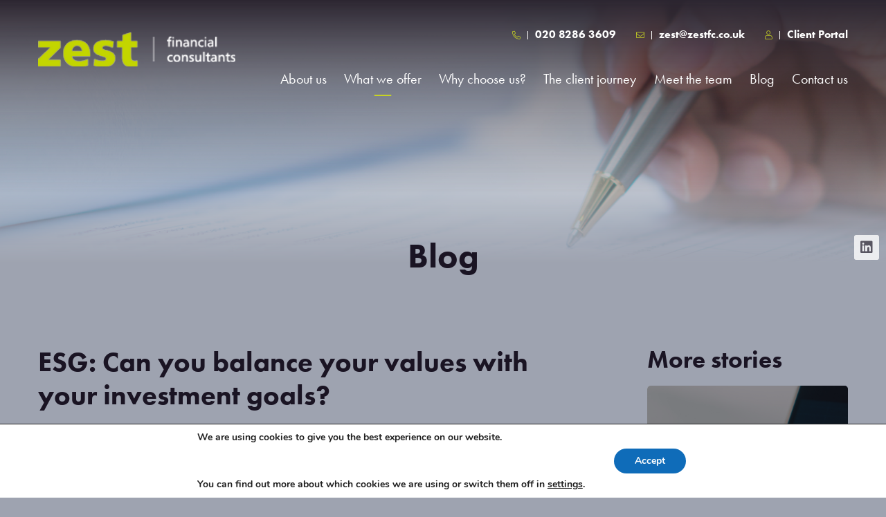

--- FILE ---
content_type: text/html; charset=utf-8
request_url: https://www.google.com/recaptcha/api2/anchor?ar=1&k=6LcXMTkiAAAAAEo6bW_iyrXyqIHqx8Pclrf6Kx5l&co=aHR0cHM6Ly96ZXN0ZmluYW5jaWFsY29uc3VsdGFudHMuY28udWs6NDQz&hl=en&v=PoyoqOPhxBO7pBk68S4YbpHZ&size=invisible&anchor-ms=20000&execute-ms=30000&cb=w3q186o8s9c
body_size: 48819
content:
<!DOCTYPE HTML><html dir="ltr" lang="en"><head><meta http-equiv="Content-Type" content="text/html; charset=UTF-8">
<meta http-equiv="X-UA-Compatible" content="IE=edge">
<title>reCAPTCHA</title>
<style type="text/css">
/* cyrillic-ext */
@font-face {
  font-family: 'Roboto';
  font-style: normal;
  font-weight: 400;
  font-stretch: 100%;
  src: url(//fonts.gstatic.com/s/roboto/v48/KFO7CnqEu92Fr1ME7kSn66aGLdTylUAMa3GUBHMdazTgWw.woff2) format('woff2');
  unicode-range: U+0460-052F, U+1C80-1C8A, U+20B4, U+2DE0-2DFF, U+A640-A69F, U+FE2E-FE2F;
}
/* cyrillic */
@font-face {
  font-family: 'Roboto';
  font-style: normal;
  font-weight: 400;
  font-stretch: 100%;
  src: url(//fonts.gstatic.com/s/roboto/v48/KFO7CnqEu92Fr1ME7kSn66aGLdTylUAMa3iUBHMdazTgWw.woff2) format('woff2');
  unicode-range: U+0301, U+0400-045F, U+0490-0491, U+04B0-04B1, U+2116;
}
/* greek-ext */
@font-face {
  font-family: 'Roboto';
  font-style: normal;
  font-weight: 400;
  font-stretch: 100%;
  src: url(//fonts.gstatic.com/s/roboto/v48/KFO7CnqEu92Fr1ME7kSn66aGLdTylUAMa3CUBHMdazTgWw.woff2) format('woff2');
  unicode-range: U+1F00-1FFF;
}
/* greek */
@font-face {
  font-family: 'Roboto';
  font-style: normal;
  font-weight: 400;
  font-stretch: 100%;
  src: url(//fonts.gstatic.com/s/roboto/v48/KFO7CnqEu92Fr1ME7kSn66aGLdTylUAMa3-UBHMdazTgWw.woff2) format('woff2');
  unicode-range: U+0370-0377, U+037A-037F, U+0384-038A, U+038C, U+038E-03A1, U+03A3-03FF;
}
/* math */
@font-face {
  font-family: 'Roboto';
  font-style: normal;
  font-weight: 400;
  font-stretch: 100%;
  src: url(//fonts.gstatic.com/s/roboto/v48/KFO7CnqEu92Fr1ME7kSn66aGLdTylUAMawCUBHMdazTgWw.woff2) format('woff2');
  unicode-range: U+0302-0303, U+0305, U+0307-0308, U+0310, U+0312, U+0315, U+031A, U+0326-0327, U+032C, U+032F-0330, U+0332-0333, U+0338, U+033A, U+0346, U+034D, U+0391-03A1, U+03A3-03A9, U+03B1-03C9, U+03D1, U+03D5-03D6, U+03F0-03F1, U+03F4-03F5, U+2016-2017, U+2034-2038, U+203C, U+2040, U+2043, U+2047, U+2050, U+2057, U+205F, U+2070-2071, U+2074-208E, U+2090-209C, U+20D0-20DC, U+20E1, U+20E5-20EF, U+2100-2112, U+2114-2115, U+2117-2121, U+2123-214F, U+2190, U+2192, U+2194-21AE, U+21B0-21E5, U+21F1-21F2, U+21F4-2211, U+2213-2214, U+2216-22FF, U+2308-230B, U+2310, U+2319, U+231C-2321, U+2336-237A, U+237C, U+2395, U+239B-23B7, U+23D0, U+23DC-23E1, U+2474-2475, U+25AF, U+25B3, U+25B7, U+25BD, U+25C1, U+25CA, U+25CC, U+25FB, U+266D-266F, U+27C0-27FF, U+2900-2AFF, U+2B0E-2B11, U+2B30-2B4C, U+2BFE, U+3030, U+FF5B, U+FF5D, U+1D400-1D7FF, U+1EE00-1EEFF;
}
/* symbols */
@font-face {
  font-family: 'Roboto';
  font-style: normal;
  font-weight: 400;
  font-stretch: 100%;
  src: url(//fonts.gstatic.com/s/roboto/v48/KFO7CnqEu92Fr1ME7kSn66aGLdTylUAMaxKUBHMdazTgWw.woff2) format('woff2');
  unicode-range: U+0001-000C, U+000E-001F, U+007F-009F, U+20DD-20E0, U+20E2-20E4, U+2150-218F, U+2190, U+2192, U+2194-2199, U+21AF, U+21E6-21F0, U+21F3, U+2218-2219, U+2299, U+22C4-22C6, U+2300-243F, U+2440-244A, U+2460-24FF, U+25A0-27BF, U+2800-28FF, U+2921-2922, U+2981, U+29BF, U+29EB, U+2B00-2BFF, U+4DC0-4DFF, U+FFF9-FFFB, U+10140-1018E, U+10190-1019C, U+101A0, U+101D0-101FD, U+102E0-102FB, U+10E60-10E7E, U+1D2C0-1D2D3, U+1D2E0-1D37F, U+1F000-1F0FF, U+1F100-1F1AD, U+1F1E6-1F1FF, U+1F30D-1F30F, U+1F315, U+1F31C, U+1F31E, U+1F320-1F32C, U+1F336, U+1F378, U+1F37D, U+1F382, U+1F393-1F39F, U+1F3A7-1F3A8, U+1F3AC-1F3AF, U+1F3C2, U+1F3C4-1F3C6, U+1F3CA-1F3CE, U+1F3D4-1F3E0, U+1F3ED, U+1F3F1-1F3F3, U+1F3F5-1F3F7, U+1F408, U+1F415, U+1F41F, U+1F426, U+1F43F, U+1F441-1F442, U+1F444, U+1F446-1F449, U+1F44C-1F44E, U+1F453, U+1F46A, U+1F47D, U+1F4A3, U+1F4B0, U+1F4B3, U+1F4B9, U+1F4BB, U+1F4BF, U+1F4C8-1F4CB, U+1F4D6, U+1F4DA, U+1F4DF, U+1F4E3-1F4E6, U+1F4EA-1F4ED, U+1F4F7, U+1F4F9-1F4FB, U+1F4FD-1F4FE, U+1F503, U+1F507-1F50B, U+1F50D, U+1F512-1F513, U+1F53E-1F54A, U+1F54F-1F5FA, U+1F610, U+1F650-1F67F, U+1F687, U+1F68D, U+1F691, U+1F694, U+1F698, U+1F6AD, U+1F6B2, U+1F6B9-1F6BA, U+1F6BC, U+1F6C6-1F6CF, U+1F6D3-1F6D7, U+1F6E0-1F6EA, U+1F6F0-1F6F3, U+1F6F7-1F6FC, U+1F700-1F7FF, U+1F800-1F80B, U+1F810-1F847, U+1F850-1F859, U+1F860-1F887, U+1F890-1F8AD, U+1F8B0-1F8BB, U+1F8C0-1F8C1, U+1F900-1F90B, U+1F93B, U+1F946, U+1F984, U+1F996, U+1F9E9, U+1FA00-1FA6F, U+1FA70-1FA7C, U+1FA80-1FA89, U+1FA8F-1FAC6, U+1FACE-1FADC, U+1FADF-1FAE9, U+1FAF0-1FAF8, U+1FB00-1FBFF;
}
/* vietnamese */
@font-face {
  font-family: 'Roboto';
  font-style: normal;
  font-weight: 400;
  font-stretch: 100%;
  src: url(//fonts.gstatic.com/s/roboto/v48/KFO7CnqEu92Fr1ME7kSn66aGLdTylUAMa3OUBHMdazTgWw.woff2) format('woff2');
  unicode-range: U+0102-0103, U+0110-0111, U+0128-0129, U+0168-0169, U+01A0-01A1, U+01AF-01B0, U+0300-0301, U+0303-0304, U+0308-0309, U+0323, U+0329, U+1EA0-1EF9, U+20AB;
}
/* latin-ext */
@font-face {
  font-family: 'Roboto';
  font-style: normal;
  font-weight: 400;
  font-stretch: 100%;
  src: url(//fonts.gstatic.com/s/roboto/v48/KFO7CnqEu92Fr1ME7kSn66aGLdTylUAMa3KUBHMdazTgWw.woff2) format('woff2');
  unicode-range: U+0100-02BA, U+02BD-02C5, U+02C7-02CC, U+02CE-02D7, U+02DD-02FF, U+0304, U+0308, U+0329, U+1D00-1DBF, U+1E00-1E9F, U+1EF2-1EFF, U+2020, U+20A0-20AB, U+20AD-20C0, U+2113, U+2C60-2C7F, U+A720-A7FF;
}
/* latin */
@font-face {
  font-family: 'Roboto';
  font-style: normal;
  font-weight: 400;
  font-stretch: 100%;
  src: url(//fonts.gstatic.com/s/roboto/v48/KFO7CnqEu92Fr1ME7kSn66aGLdTylUAMa3yUBHMdazQ.woff2) format('woff2');
  unicode-range: U+0000-00FF, U+0131, U+0152-0153, U+02BB-02BC, U+02C6, U+02DA, U+02DC, U+0304, U+0308, U+0329, U+2000-206F, U+20AC, U+2122, U+2191, U+2193, U+2212, U+2215, U+FEFF, U+FFFD;
}
/* cyrillic-ext */
@font-face {
  font-family: 'Roboto';
  font-style: normal;
  font-weight: 500;
  font-stretch: 100%;
  src: url(//fonts.gstatic.com/s/roboto/v48/KFO7CnqEu92Fr1ME7kSn66aGLdTylUAMa3GUBHMdazTgWw.woff2) format('woff2');
  unicode-range: U+0460-052F, U+1C80-1C8A, U+20B4, U+2DE0-2DFF, U+A640-A69F, U+FE2E-FE2F;
}
/* cyrillic */
@font-face {
  font-family: 'Roboto';
  font-style: normal;
  font-weight: 500;
  font-stretch: 100%;
  src: url(//fonts.gstatic.com/s/roboto/v48/KFO7CnqEu92Fr1ME7kSn66aGLdTylUAMa3iUBHMdazTgWw.woff2) format('woff2');
  unicode-range: U+0301, U+0400-045F, U+0490-0491, U+04B0-04B1, U+2116;
}
/* greek-ext */
@font-face {
  font-family: 'Roboto';
  font-style: normal;
  font-weight: 500;
  font-stretch: 100%;
  src: url(//fonts.gstatic.com/s/roboto/v48/KFO7CnqEu92Fr1ME7kSn66aGLdTylUAMa3CUBHMdazTgWw.woff2) format('woff2');
  unicode-range: U+1F00-1FFF;
}
/* greek */
@font-face {
  font-family: 'Roboto';
  font-style: normal;
  font-weight: 500;
  font-stretch: 100%;
  src: url(//fonts.gstatic.com/s/roboto/v48/KFO7CnqEu92Fr1ME7kSn66aGLdTylUAMa3-UBHMdazTgWw.woff2) format('woff2');
  unicode-range: U+0370-0377, U+037A-037F, U+0384-038A, U+038C, U+038E-03A1, U+03A3-03FF;
}
/* math */
@font-face {
  font-family: 'Roboto';
  font-style: normal;
  font-weight: 500;
  font-stretch: 100%;
  src: url(//fonts.gstatic.com/s/roboto/v48/KFO7CnqEu92Fr1ME7kSn66aGLdTylUAMawCUBHMdazTgWw.woff2) format('woff2');
  unicode-range: U+0302-0303, U+0305, U+0307-0308, U+0310, U+0312, U+0315, U+031A, U+0326-0327, U+032C, U+032F-0330, U+0332-0333, U+0338, U+033A, U+0346, U+034D, U+0391-03A1, U+03A3-03A9, U+03B1-03C9, U+03D1, U+03D5-03D6, U+03F0-03F1, U+03F4-03F5, U+2016-2017, U+2034-2038, U+203C, U+2040, U+2043, U+2047, U+2050, U+2057, U+205F, U+2070-2071, U+2074-208E, U+2090-209C, U+20D0-20DC, U+20E1, U+20E5-20EF, U+2100-2112, U+2114-2115, U+2117-2121, U+2123-214F, U+2190, U+2192, U+2194-21AE, U+21B0-21E5, U+21F1-21F2, U+21F4-2211, U+2213-2214, U+2216-22FF, U+2308-230B, U+2310, U+2319, U+231C-2321, U+2336-237A, U+237C, U+2395, U+239B-23B7, U+23D0, U+23DC-23E1, U+2474-2475, U+25AF, U+25B3, U+25B7, U+25BD, U+25C1, U+25CA, U+25CC, U+25FB, U+266D-266F, U+27C0-27FF, U+2900-2AFF, U+2B0E-2B11, U+2B30-2B4C, U+2BFE, U+3030, U+FF5B, U+FF5D, U+1D400-1D7FF, U+1EE00-1EEFF;
}
/* symbols */
@font-face {
  font-family: 'Roboto';
  font-style: normal;
  font-weight: 500;
  font-stretch: 100%;
  src: url(//fonts.gstatic.com/s/roboto/v48/KFO7CnqEu92Fr1ME7kSn66aGLdTylUAMaxKUBHMdazTgWw.woff2) format('woff2');
  unicode-range: U+0001-000C, U+000E-001F, U+007F-009F, U+20DD-20E0, U+20E2-20E4, U+2150-218F, U+2190, U+2192, U+2194-2199, U+21AF, U+21E6-21F0, U+21F3, U+2218-2219, U+2299, U+22C4-22C6, U+2300-243F, U+2440-244A, U+2460-24FF, U+25A0-27BF, U+2800-28FF, U+2921-2922, U+2981, U+29BF, U+29EB, U+2B00-2BFF, U+4DC0-4DFF, U+FFF9-FFFB, U+10140-1018E, U+10190-1019C, U+101A0, U+101D0-101FD, U+102E0-102FB, U+10E60-10E7E, U+1D2C0-1D2D3, U+1D2E0-1D37F, U+1F000-1F0FF, U+1F100-1F1AD, U+1F1E6-1F1FF, U+1F30D-1F30F, U+1F315, U+1F31C, U+1F31E, U+1F320-1F32C, U+1F336, U+1F378, U+1F37D, U+1F382, U+1F393-1F39F, U+1F3A7-1F3A8, U+1F3AC-1F3AF, U+1F3C2, U+1F3C4-1F3C6, U+1F3CA-1F3CE, U+1F3D4-1F3E0, U+1F3ED, U+1F3F1-1F3F3, U+1F3F5-1F3F7, U+1F408, U+1F415, U+1F41F, U+1F426, U+1F43F, U+1F441-1F442, U+1F444, U+1F446-1F449, U+1F44C-1F44E, U+1F453, U+1F46A, U+1F47D, U+1F4A3, U+1F4B0, U+1F4B3, U+1F4B9, U+1F4BB, U+1F4BF, U+1F4C8-1F4CB, U+1F4D6, U+1F4DA, U+1F4DF, U+1F4E3-1F4E6, U+1F4EA-1F4ED, U+1F4F7, U+1F4F9-1F4FB, U+1F4FD-1F4FE, U+1F503, U+1F507-1F50B, U+1F50D, U+1F512-1F513, U+1F53E-1F54A, U+1F54F-1F5FA, U+1F610, U+1F650-1F67F, U+1F687, U+1F68D, U+1F691, U+1F694, U+1F698, U+1F6AD, U+1F6B2, U+1F6B9-1F6BA, U+1F6BC, U+1F6C6-1F6CF, U+1F6D3-1F6D7, U+1F6E0-1F6EA, U+1F6F0-1F6F3, U+1F6F7-1F6FC, U+1F700-1F7FF, U+1F800-1F80B, U+1F810-1F847, U+1F850-1F859, U+1F860-1F887, U+1F890-1F8AD, U+1F8B0-1F8BB, U+1F8C0-1F8C1, U+1F900-1F90B, U+1F93B, U+1F946, U+1F984, U+1F996, U+1F9E9, U+1FA00-1FA6F, U+1FA70-1FA7C, U+1FA80-1FA89, U+1FA8F-1FAC6, U+1FACE-1FADC, U+1FADF-1FAE9, U+1FAF0-1FAF8, U+1FB00-1FBFF;
}
/* vietnamese */
@font-face {
  font-family: 'Roboto';
  font-style: normal;
  font-weight: 500;
  font-stretch: 100%;
  src: url(//fonts.gstatic.com/s/roboto/v48/KFO7CnqEu92Fr1ME7kSn66aGLdTylUAMa3OUBHMdazTgWw.woff2) format('woff2');
  unicode-range: U+0102-0103, U+0110-0111, U+0128-0129, U+0168-0169, U+01A0-01A1, U+01AF-01B0, U+0300-0301, U+0303-0304, U+0308-0309, U+0323, U+0329, U+1EA0-1EF9, U+20AB;
}
/* latin-ext */
@font-face {
  font-family: 'Roboto';
  font-style: normal;
  font-weight: 500;
  font-stretch: 100%;
  src: url(//fonts.gstatic.com/s/roboto/v48/KFO7CnqEu92Fr1ME7kSn66aGLdTylUAMa3KUBHMdazTgWw.woff2) format('woff2');
  unicode-range: U+0100-02BA, U+02BD-02C5, U+02C7-02CC, U+02CE-02D7, U+02DD-02FF, U+0304, U+0308, U+0329, U+1D00-1DBF, U+1E00-1E9F, U+1EF2-1EFF, U+2020, U+20A0-20AB, U+20AD-20C0, U+2113, U+2C60-2C7F, U+A720-A7FF;
}
/* latin */
@font-face {
  font-family: 'Roboto';
  font-style: normal;
  font-weight: 500;
  font-stretch: 100%;
  src: url(//fonts.gstatic.com/s/roboto/v48/KFO7CnqEu92Fr1ME7kSn66aGLdTylUAMa3yUBHMdazQ.woff2) format('woff2');
  unicode-range: U+0000-00FF, U+0131, U+0152-0153, U+02BB-02BC, U+02C6, U+02DA, U+02DC, U+0304, U+0308, U+0329, U+2000-206F, U+20AC, U+2122, U+2191, U+2193, U+2212, U+2215, U+FEFF, U+FFFD;
}
/* cyrillic-ext */
@font-face {
  font-family: 'Roboto';
  font-style: normal;
  font-weight: 900;
  font-stretch: 100%;
  src: url(//fonts.gstatic.com/s/roboto/v48/KFO7CnqEu92Fr1ME7kSn66aGLdTylUAMa3GUBHMdazTgWw.woff2) format('woff2');
  unicode-range: U+0460-052F, U+1C80-1C8A, U+20B4, U+2DE0-2DFF, U+A640-A69F, U+FE2E-FE2F;
}
/* cyrillic */
@font-face {
  font-family: 'Roboto';
  font-style: normal;
  font-weight: 900;
  font-stretch: 100%;
  src: url(//fonts.gstatic.com/s/roboto/v48/KFO7CnqEu92Fr1ME7kSn66aGLdTylUAMa3iUBHMdazTgWw.woff2) format('woff2');
  unicode-range: U+0301, U+0400-045F, U+0490-0491, U+04B0-04B1, U+2116;
}
/* greek-ext */
@font-face {
  font-family: 'Roboto';
  font-style: normal;
  font-weight: 900;
  font-stretch: 100%;
  src: url(//fonts.gstatic.com/s/roboto/v48/KFO7CnqEu92Fr1ME7kSn66aGLdTylUAMa3CUBHMdazTgWw.woff2) format('woff2');
  unicode-range: U+1F00-1FFF;
}
/* greek */
@font-face {
  font-family: 'Roboto';
  font-style: normal;
  font-weight: 900;
  font-stretch: 100%;
  src: url(//fonts.gstatic.com/s/roboto/v48/KFO7CnqEu92Fr1ME7kSn66aGLdTylUAMa3-UBHMdazTgWw.woff2) format('woff2');
  unicode-range: U+0370-0377, U+037A-037F, U+0384-038A, U+038C, U+038E-03A1, U+03A3-03FF;
}
/* math */
@font-face {
  font-family: 'Roboto';
  font-style: normal;
  font-weight: 900;
  font-stretch: 100%;
  src: url(//fonts.gstatic.com/s/roboto/v48/KFO7CnqEu92Fr1ME7kSn66aGLdTylUAMawCUBHMdazTgWw.woff2) format('woff2');
  unicode-range: U+0302-0303, U+0305, U+0307-0308, U+0310, U+0312, U+0315, U+031A, U+0326-0327, U+032C, U+032F-0330, U+0332-0333, U+0338, U+033A, U+0346, U+034D, U+0391-03A1, U+03A3-03A9, U+03B1-03C9, U+03D1, U+03D5-03D6, U+03F0-03F1, U+03F4-03F5, U+2016-2017, U+2034-2038, U+203C, U+2040, U+2043, U+2047, U+2050, U+2057, U+205F, U+2070-2071, U+2074-208E, U+2090-209C, U+20D0-20DC, U+20E1, U+20E5-20EF, U+2100-2112, U+2114-2115, U+2117-2121, U+2123-214F, U+2190, U+2192, U+2194-21AE, U+21B0-21E5, U+21F1-21F2, U+21F4-2211, U+2213-2214, U+2216-22FF, U+2308-230B, U+2310, U+2319, U+231C-2321, U+2336-237A, U+237C, U+2395, U+239B-23B7, U+23D0, U+23DC-23E1, U+2474-2475, U+25AF, U+25B3, U+25B7, U+25BD, U+25C1, U+25CA, U+25CC, U+25FB, U+266D-266F, U+27C0-27FF, U+2900-2AFF, U+2B0E-2B11, U+2B30-2B4C, U+2BFE, U+3030, U+FF5B, U+FF5D, U+1D400-1D7FF, U+1EE00-1EEFF;
}
/* symbols */
@font-face {
  font-family: 'Roboto';
  font-style: normal;
  font-weight: 900;
  font-stretch: 100%;
  src: url(//fonts.gstatic.com/s/roboto/v48/KFO7CnqEu92Fr1ME7kSn66aGLdTylUAMaxKUBHMdazTgWw.woff2) format('woff2');
  unicode-range: U+0001-000C, U+000E-001F, U+007F-009F, U+20DD-20E0, U+20E2-20E4, U+2150-218F, U+2190, U+2192, U+2194-2199, U+21AF, U+21E6-21F0, U+21F3, U+2218-2219, U+2299, U+22C4-22C6, U+2300-243F, U+2440-244A, U+2460-24FF, U+25A0-27BF, U+2800-28FF, U+2921-2922, U+2981, U+29BF, U+29EB, U+2B00-2BFF, U+4DC0-4DFF, U+FFF9-FFFB, U+10140-1018E, U+10190-1019C, U+101A0, U+101D0-101FD, U+102E0-102FB, U+10E60-10E7E, U+1D2C0-1D2D3, U+1D2E0-1D37F, U+1F000-1F0FF, U+1F100-1F1AD, U+1F1E6-1F1FF, U+1F30D-1F30F, U+1F315, U+1F31C, U+1F31E, U+1F320-1F32C, U+1F336, U+1F378, U+1F37D, U+1F382, U+1F393-1F39F, U+1F3A7-1F3A8, U+1F3AC-1F3AF, U+1F3C2, U+1F3C4-1F3C6, U+1F3CA-1F3CE, U+1F3D4-1F3E0, U+1F3ED, U+1F3F1-1F3F3, U+1F3F5-1F3F7, U+1F408, U+1F415, U+1F41F, U+1F426, U+1F43F, U+1F441-1F442, U+1F444, U+1F446-1F449, U+1F44C-1F44E, U+1F453, U+1F46A, U+1F47D, U+1F4A3, U+1F4B0, U+1F4B3, U+1F4B9, U+1F4BB, U+1F4BF, U+1F4C8-1F4CB, U+1F4D6, U+1F4DA, U+1F4DF, U+1F4E3-1F4E6, U+1F4EA-1F4ED, U+1F4F7, U+1F4F9-1F4FB, U+1F4FD-1F4FE, U+1F503, U+1F507-1F50B, U+1F50D, U+1F512-1F513, U+1F53E-1F54A, U+1F54F-1F5FA, U+1F610, U+1F650-1F67F, U+1F687, U+1F68D, U+1F691, U+1F694, U+1F698, U+1F6AD, U+1F6B2, U+1F6B9-1F6BA, U+1F6BC, U+1F6C6-1F6CF, U+1F6D3-1F6D7, U+1F6E0-1F6EA, U+1F6F0-1F6F3, U+1F6F7-1F6FC, U+1F700-1F7FF, U+1F800-1F80B, U+1F810-1F847, U+1F850-1F859, U+1F860-1F887, U+1F890-1F8AD, U+1F8B0-1F8BB, U+1F8C0-1F8C1, U+1F900-1F90B, U+1F93B, U+1F946, U+1F984, U+1F996, U+1F9E9, U+1FA00-1FA6F, U+1FA70-1FA7C, U+1FA80-1FA89, U+1FA8F-1FAC6, U+1FACE-1FADC, U+1FADF-1FAE9, U+1FAF0-1FAF8, U+1FB00-1FBFF;
}
/* vietnamese */
@font-face {
  font-family: 'Roboto';
  font-style: normal;
  font-weight: 900;
  font-stretch: 100%;
  src: url(//fonts.gstatic.com/s/roboto/v48/KFO7CnqEu92Fr1ME7kSn66aGLdTylUAMa3OUBHMdazTgWw.woff2) format('woff2');
  unicode-range: U+0102-0103, U+0110-0111, U+0128-0129, U+0168-0169, U+01A0-01A1, U+01AF-01B0, U+0300-0301, U+0303-0304, U+0308-0309, U+0323, U+0329, U+1EA0-1EF9, U+20AB;
}
/* latin-ext */
@font-face {
  font-family: 'Roboto';
  font-style: normal;
  font-weight: 900;
  font-stretch: 100%;
  src: url(//fonts.gstatic.com/s/roboto/v48/KFO7CnqEu92Fr1ME7kSn66aGLdTylUAMa3KUBHMdazTgWw.woff2) format('woff2');
  unicode-range: U+0100-02BA, U+02BD-02C5, U+02C7-02CC, U+02CE-02D7, U+02DD-02FF, U+0304, U+0308, U+0329, U+1D00-1DBF, U+1E00-1E9F, U+1EF2-1EFF, U+2020, U+20A0-20AB, U+20AD-20C0, U+2113, U+2C60-2C7F, U+A720-A7FF;
}
/* latin */
@font-face {
  font-family: 'Roboto';
  font-style: normal;
  font-weight: 900;
  font-stretch: 100%;
  src: url(//fonts.gstatic.com/s/roboto/v48/KFO7CnqEu92Fr1ME7kSn66aGLdTylUAMa3yUBHMdazQ.woff2) format('woff2');
  unicode-range: U+0000-00FF, U+0131, U+0152-0153, U+02BB-02BC, U+02C6, U+02DA, U+02DC, U+0304, U+0308, U+0329, U+2000-206F, U+20AC, U+2122, U+2191, U+2193, U+2212, U+2215, U+FEFF, U+FFFD;
}

</style>
<link rel="stylesheet" type="text/css" href="https://www.gstatic.com/recaptcha/releases/PoyoqOPhxBO7pBk68S4YbpHZ/styles__ltr.css">
<script nonce="wytqFd2Zeq7FURWNFQwdnQ" type="text/javascript">window['__recaptcha_api'] = 'https://www.google.com/recaptcha/api2/';</script>
<script type="text/javascript" src="https://www.gstatic.com/recaptcha/releases/PoyoqOPhxBO7pBk68S4YbpHZ/recaptcha__en.js" nonce="wytqFd2Zeq7FURWNFQwdnQ">
      
    </script></head>
<body><div id="rc-anchor-alert" class="rc-anchor-alert"></div>
<input type="hidden" id="recaptcha-token" value="[base64]">
<script type="text/javascript" nonce="wytqFd2Zeq7FURWNFQwdnQ">
      recaptcha.anchor.Main.init("[\x22ainput\x22,[\x22bgdata\x22,\x22\x22,\[base64]/[base64]/UltIKytdPWE6KGE8MjA0OD9SW0grK109YT4+NnwxOTI6KChhJjY0NTEyKT09NTUyOTYmJnErMTxoLmxlbmd0aCYmKGguY2hhckNvZGVBdChxKzEpJjY0NTEyKT09NTYzMjA/[base64]/MjU1OlI/[base64]/[base64]/[base64]/[base64]/[base64]/[base64]/[base64]/[base64]/[base64]/[base64]\x22,\[base64]\\u003d\x22,\x22w4Y5wrfCtlHCksKlGMO/w6vDrSQYwrFYwohIwqlCwrLDq2bDv3rCt09Pw6zCncOxwpnDmWPCgMOlw7XDn2vCjRLCgCfDksOLZ0jDnhLDmsOEwo/ClcKxMMK1S8KfHsODEcOWw4rCmcOYwrDClF4tCRAdQk12asKLN8Ojw6rDo8OJwoRfwqPDgGwpNcKgWzJHL8OvTkZ2w4ItwqEpGMKMdMOSIMKHesO6M8K+w58seG/DvcOVw5s/b8Kmwqd1w53CqVXCpMObw67CqcK1w57DtsO/[base64]/CoRw6UsKGGMOjQcK2w77Dskp0KEXCksOlwrw0w6YpwrLCp8KCwpVHVUgmFMK/ZMKGwphAw55Owp4wVMKiwppaw6tYwo8zw7vDrcOFH8O/UDNow5zCp8K1CcO2LzPCg8O8w6nDn8K2wqQmfMKjworCrgPDtsKpw5/DqsOmX8OewpXCiMO4EsKXwp/Dp8OzfsOEwqliGMKAworCgcOPQcOCBcOWFjPDp146w45+w6HCk8KYF8Kvw7nDqVh6wrrCosK5wrFNeDvCu8OEbcK4wo3CpmnCvyYFwoUiwpg6w49vAQvClHUywpjCscKBUMK2BmDCpMKUwrs5w7/DoTRLwoJ4IgbCm1nCgDZcwqsBwrxGw4ZHYFrCrcKgw6MxdAxsdlQAbn5BdsOEQAISw5NZw4/[base64]/[base64]/DpVzDlD/CmWLCpmLDv8KKJVfDukpPOFDDgcOCwojDhsKRw7rCs8OcwoLDsTdkXwhTwpXDgTxGcl5MEGAxccO4worDkxoiwo3DrQtswrIAQsK5D8O2wpHDpMOzAy3Dl8KyOWoswqHChsOidxs3w7lgW8O+wpvDmMOowrkqwo9Cw4bClsK/FMOGDk4+F8OOwpAHwpLCh8O/RsOawoHDjG7DhMKeYMKba8Kbw59/w4HDuygqwpLDtcKWw6HDj2nCnsORXsKCKFdmFh8wfztNw4VsTcKcOsOVw4bCvsO3w5vDkxvDmMKGOkLCmHDCk8OuwrAzHRMLwqBEwo9aw67CscKTw7bDk8KhS8O+XFAyw4oiwoBLwoARw7nDq8OKcz/CrsKGP2LCuQDDmzLDqcOpw63ClcOpacKAccOAw4sbOcOgMMKew70zXHfDl1LDgMOLw6XDsm5NEsKBw740dSIrTzUFw6DCtVXCoXk2LB7Dn2rCt8KYw73CisOjw7TCiUpTw5TDom/Dp8O7w5DDjHtdw6tnLMOLw7jCjkc2wpTDnMKrw51vwrvDnnfDqn3DjWzCgMOZw5rCuSLDhsObIsOgaAnCt8O9fsK2FT1RacKiIMOAw5rDicKEbsKMwrXCk8KcX8Ofwrlow6vDlcKOw4dlEWzCoMO/w4pTTsOlIG3DicOhUSPDtSN2bsOKBDnCqz4NWsKmH8OQMMKPfWFhbzAZw7fDlWEDwo8ICcOmw5fCo8OWw7VZw6lewonCo8OaHcOPw4BmUCbCusOTI8OZwogZw58bw4vDtMOXwokJwrHDgsKcw7szw6jDgMKyw4HCmsKcwqhFCgHCicOmIsOKw6fCnlZ2wr/Dhghww6gYwocfL8OqwrYew7xDw6LCkx5bwqXCl8OET2fCkw88bz4Twq5wN8KnAAUXw5gew5vDqcOnMcKTQ8O/fzvDnMKuODnCp8KyEH87GsOaw4vDpirDrVo6OsORf0fCjMKQVRIQfsO/[base64]/DnMONwoLDq8KwWCcMcVxnw6Ajw48rw4/DpMOzGmLCisKuw4pdCBZAw7htw6bClsOTw6kaIcOHwqDCgiDDoiZtNsOKwqVHOcKMR2LDucKewo9dwqnCtMKdaSPDsMOkwrA/w60gw6zCny8HR8KTPyRBfmrCpsKsNBcowrbDnMKkE8Oqw6HCgB89OsOnT8Krw7fCtnAkZ1rCohZ0TsKNOsKbw6VYBR/CjcOqFGdNYBxQRiwYC8O3Fz7CgmrDmh4nwrrDmCtCwppew77CgU/DqHR7C3nDisOIaljDik87w4vDuyzCp8OcDcK1Ky8kw7vDvmjDoWp4wrnCsMOeO8ONBMKSwofDosO9JkhNLR3ClMOMBinDk8K5DMOUXcKiEH/CmFEmwpfDmj/CtWLDkAIfwp/DtcKSwrvDvGB7HcOHw4gDBTotwr1Uw6w0CcOIw60JwoxVNV9mw41BXsKCwoXDvsONw6BxG8Oyw7fCkcOuw7AbTBnCtcKNFsOGQjzCnANCwpDCqCbCoSABwovCk8KGVcKUAD3Cr8KVwqckAMOaw6nDhQ4lw7cUIsO6V8Oqw7/DkMKCN8KZw48ECsOHIcKdEnZSwovDoxHDjjXDsDHCnSPCtSF7JGsDf3R1wqPCvsOswphVb8KUXMKhw5PDmUnCn8KHwpsqBMOgW1BiwpkCw4gZEMOEJCpiw5wvFMKTecOSejzCqFhTfcOpcEbDtTxHIsOwZcOlwo9XKcOwTcOlZcOHw4ETSQ0Rc2HCokjCqBvDrHhnI1/DoMO8wp3DgMKFJVHCuGPCiMO8w5PCt3fDt8OZwoxkRV/[base64]/Q8K3RcOtEsK0NsOOwoXCgsKewohFw4lZw4tYVCfDpDXDgsKvQcOkw4QGw5DDpFXCicOkJWlzEMKXKsK8CUfCgsOiaBovNsOLwp5rNG3Dp1lnwogQcMKsFC80w53Ds0jDksOnwrNxFsKTwoXDjWgAw61QV8K7MgXCmR/DvGwFTSTClcOfw5vDuDoCIUsWMcKVwpg7wqhew5PDu2sTCTjCggPDlMKOXTDDhMK1wqInw4oTw5U2w5xBA8KDYk4AesOuwo/Drk8Uw4LCs8Ouwrd3W8KvCsOxw4MRwpvChjPCtcKMwpnDnMO8wpkhwoLCtcKRdERyw7fCrMOAw6UybMKPQnwYwpkhaHbCk8OHwopMAcO/VnwMwqXCr1s/dk9EW8O2wqrCtAZww7s2IMKWOMONw47Dm1/Cn3PDhsOPT8K2fS/CpMOpwqjCnhhRwq5fw6tEd8O2wpolXDbCuks6BRZkdcKvwrvCgAxsWXoQwq3ChcKUT8O2w4TDoWPDtV3CrMOWwqYdWhN/w4E9UMKCYcOFw4zDingyO8KcwqBQSMOEwpPDiCnDh0vCnHI8e8OQw50UwpIEwrR/cQTCr8OmBiRyO8OBD2ssw7hQDTDCsMOxwqkPQ8KQwpZ9wpbCmsKtwp0zwqDCsHrCmMKowrYLw6zCicKwwrgcwpcZcsKoHMKiEiF1wr3CpcOtw6HDq23DnAMKwr/DpmN+GsKBGBA1w41cwoR5Sk/CuGVjwrF+wpfCrsOOwrrCv0Y1O8KQw6/Dv8OfLcOAbsOHw64ew6PCgsO3Z8OWe8OkZMKHQwPCtBRSw4DDl8KEw4PDrjzCrcO/w4lvIWjCokkswr07WATCnmLDu8Klf15iCMK5GcKCwrnDnGxHw6rCkijDtC/[base64]/DskkkXAFHw5XDkz7DocOrwr7CjsOrw799cMOQwoViKmtUwoldwodbwpzDnUpPw5LClhUJGMO4wpHDssKGb1HCusO/L8OEMcKCOAx4XUDCtsOyecKAwoMZw4/CmgIAwogYw7/[base64]/CpsOSN2RURinDsQosX8K1MwfCoMKTw6DCqsOSG8O3w59lYsK9aMK3b3AKPjbDnRhhw5xxwpfDlcO6UsOZNsOrAl4vIUXCoDg/w7XChUfDhHpFbQdow5tdeMKVw7dxZSDCsMOYW8KeTMO+FsKUSFtdZR/[base64]/Cp8OYwrMWZMKYfS9eDsKqPGJOw65zL8OeDDYCecKrw4ZqbMKLHzHCiFsFw79fwrLDiMOzw7TCsWzClcK7ZMKgwqHCu8KmehbDtcK/wojCpwDCs34bw7HDiQUHw6BLYxTCsMKXwofDiXTCjnTCl8K1woJCw6otw6YDwrwbwp3DgDQVDsOITMOkw6zCpSNAw6R8wqAiLcOjwpTCmzHCnMKbO8O9fMK/w4HDv0rDtCpbw4/Cv8OQw7QOwrtOw67CqsOfSCXDnVd5GE/DsBfCmgnDsRFDPDvCtsOCdxlwwqjDmh7Cv8OOXcKTCVlwOcOndMKRwpHCkH/ChcKSOMO2w73Dt8KLw5sbP3bCrsO0wqNJw7/CmsKFCcKGLsKNwp/[base64]/[base64]/wqvDt8Kjw6x6wq1CICptw6c1FCrCvsKgwocPw67CuUM6w6pAaAdFA07Cil8+wpjDgcKONcK1GMO7D1jDoMK0wrTDtsKow4UfwoABA3/CiirDkk5nw5TDvTh7IUTCrnhBCEBsw4TDjsOswrJdwozCmMOfK8OfH8OhHcKiPWh8wpfDgH/CsEvDpyLCiHrCvsKZPMORAWhmKxJ/bcOFwpAcwpNnAMKUwovDjTErDxNVw6bCsw1SJjXCoHUiwp/CgxhbPMK4dMKDwpjDhVEWwpY8w5bCr8KLwozCu2cMwoBUwrBuwpvDuTgGw5cZHx0WwrMrSMOIw6DCtnwSw6U3F8Odwo7CnsOqwozCvkV/TmU5EQnCnsKlRDfDrD97f8O7esKawqUow4LDvsOyBwFARsKaOcOoVsO1w5U0w6DDoMOoEsKcA8OZw5FIcDtSw5sKwqVAaDwHOH/CsMK8Q1PDlMO8wrXCnhbDpMKLw5fDrTE5ERkBw6fDmMODPD4Qw5BVEh1/WjrDkVEpwrfCtMKpB3wnGF1Qw6LDvlPCnhzDkMKGw4/Dsl1Bw7Vww7QjA8OVw7rDnXs8wp8rO2ZnwoNyLsOuex7DpgNkw4gRw6bDjl9qLDBVwqQdEsO2OXRBCMKYWsK/GnxQw6/DncK8wpJsfW/[base64]/CvMOFw4FuJ8OXw5U7wr/[base64]/CncKiwqYawpo4wqsJw7Rhw7E9wpcCRFwjwqfDuF7DhMK5wp7CvUICLMO1w6TDhcKvbFJNEG/Cg8K7PXTDpMOpUcKtwp/CmQIlHMKRwrg5X8Olw5lGE8KwB8KGf35wwqrDrMOOwqXCl3YKwqRewp3CgDrDr8OeWXBHw7R6wr9mAjvDu8OOeGDClzYEwrBxw6kFacOWVzM5wo7CssKUGsKOw5Nlw7JNanMlVy3Di3l0A8KsSyTDgsKNRMKnUVo/c8OCAsOuw4bDhS/DucOrwqdvw6JUP2J9w5HCtzYXfsOSwr8XwpLCicK+B3cZw77DngonwonDgxBSIVPDqizCocKxTBgPw7LDvMKtw4gOwpXCqHnCmkTDvHbCoX90OAzCl8O3w7kRIsOeEAhawq4nw5MAw7/DhAAKGcKcw5jDgsKow7/Dg8K7NsK6PsOHBcOKcMKhA8Kcw7LChcOpV8KfYW9JworCqMK6R8K+RsO4GDnDhT3ChMONw4vDocOsIix5w6DDksOPwqY9w7PCp8O5wqzDq8KpOE/DrE3CrkvDl2bCrMKKEVHDiWknccODwp8YMsObZ8OBw740w7fDpmvDvzMgw6HCocOfw4wJVsKWPhgZYcOiH17CmBrDr8OdTgMnfMKlaAUHwr9vOmzDvRUqbUPCmcO3w7EhRz3Dvl/CjxfCuSB9w7pFw4LDicKCwp3Cv8KSw77DuhTCt8KjBn3CkcOxOsK/wpokEMKpNsOyw4lzw68kNjrDvDbDjk0BYsKIGETChBHCo1UEe0xWw6wGw5RowrMWw5vDgGzDk8K1w4Y8Z8OJDW/CkRMnwp7DjMOWdGBWccOQMsOqYkLDn8KlGHFvw7ocHsKzdsOuGA17EcOFwpbDj0Vfw6smwrrCoFLCkzXCqxUmZUzCpcOsw6/DrcK6NUPCnsO0FwQBHH97wo/ChcK1QMO1PTDClsOEGxVdQj9aw5c1dsOTwpbCocKMw5hvZcOxY0sewrTDnC5VLMKdwpTCrG8nQRxqw5XDrMO+JMK2w5HCvSomKMODeg/DiFbDvh03w48iTMOUdsOSwrrCpX3CnQofPMKow7NCVMKvwrvDmMKCw6Q6d0E8wqbClsOkWA1OZDfCrS4hasKbVMOZGwAPw6jDoF7Dm8KMLcK2UcKhKsKKb8OJOcK0w6Bxwpc4fSDDklgSDCPCkQnDuCdSwokSU3MxdSBZaCPDrMOOccO/XcK3w6TDkxnCoA7DjsOMwqvDh1JywpPCmMOPw5ZaBMKlacOkwrPDoBzCswLDvBwUaMKJUU/DjzxaNcKRw4s3w5peQ8KfQDQWw7/[base64]/[base64]/Xz8nV8KdLVtcAyNtFhN3wqhhTcOpw4UFwovCl8O/wolSZCJLF8OKw6h7wqXDucOGfMOnT8Odw7XCksOZA1AHwpXCk8KfI8KGS8KPwq/[base64]/DuB7CgTfDlnnDsRkhw6fCqsK6asOiw6MHwps+wrrCjMKySnNpH3BBwr/DqcOdw49dwpfDpFHCsB86CVfCi8KYQjzCpsKJGmDDs8KeSxHDpWnDv8KMV37Dii3DocOgw5pwcMKLAFU7wqQRwpHCm8Osw6l0GF9rwqDDnsOdBsKUwqrCjMOFwr95wrdJMBpcO1vDgcKnbVvDgcOdw5TCq2fCpSDCm8KtPMOdw4Rowq/DrVwuJiAmw5/CtBXDqMK0w73CqkAUwrk9w5VZc8OKwqrCo8OfTcKTwrJiwrFSwocQW2d4G0nCvlHDgwzDi8O4EMKzKSMKw5RHO8OwNSdew6DDv8K4fGjCpcKrPmFjasK5T8OSLEPCsT8Kw60yEFTDuFk+NVfDvcKtMMOAwp/DrGt+woYnw5sqw6LDvDkAw53Dk8Oiw75mw5/DlMK5w7MZeMOjwprCvBUIbMOsMsOuEV1Pw7xGTSDDmsK5PMKOw7wTN8KOWmDDvEHCqMK7w5LChMK9wrh+D8KVU8K5wqDDtsKbwrdCwpnDuQrCicKJwrgwbg5RIDYtwo3CjcKtcsODfsK3am/CmzrClsOVw4MPwoRbKsO2cAZDw5bChMKtZ2lEbn7CrsKUF1vDgk5WQ8OTIMKHYycDwoLCi8OjwpDDpXMgfMO/wovCpsK/w70Aw7xvw6R7wq/[base64]/DslEGSzNOS8K9YcK9WBnDvilYwqkvCCjCuMOsw7zCpcOZCxAvw6LDt0xsTB/CpcK0wrvCtsOFw4PDpsKIw4HDgMK/[base64]/CjRnDnxtuCyFULQNdPgwLwo4Vw5M8wrvChsKbLcKRw7HCoG8xQX8NAMKcfwbCvsKlw7LDkcOlbybCmcKrHlrDrsObXXzDoGFsw5/CqFsGwpjDjStfCB/DqMOASlFfNiB8wo3DsWVNDzU/wp5Na8O1woAjbsKAwq02w7ogbcOlwo3DtHsVwrrDtWvCisOdKGnDuMK/VcOIXMKtwo3DmMKNIHUkw4XChCB7B8ONwp5WcAPDoTspw6VrFkxNw5rCg0d8wovDncOHXMKvwr7Dnw/Du055w5bDjSJvaz9cGGzDuhdVMsO/XS3DrcO4wq52bDBiwqkMwpEXCnfCocKmUyVVNXA3wqfCnMOeNDDCh1fDuFkacsKMeMOvwpcWwoLCvcOcw5PCp8KKwpgTH8Kkw6pVEsOcw7/CsEHCisOMw6HCqn5XwrDCgEDCqizChMOTYzzCtkJbwqvCpAQ5w43DnMKMw4TDlBXCnMOKw5NWworCmFDChcKYcDA7w5PCkz3CvMOsJsK9a8K1ajDDsVM0b8K5esOtJR/CssOGw5Z3CnrCrE4Db8Kiw4LDosKxJMOgB8OCMsKNw6rCoXzCpCrDucKiVMK7wpZkwrfDkRUiUU3DrwnCnG9LcntiwofDrHDCicOIC2jCvcKLYMKrUsKBSUvDksK8wqbDlcK3EBrCqGbDtXM6w6zCvMKBw7LCvsK/woRQEwfCscKawp5vO8Omw6LDgV3DvMO6w4fDh0xzFMKKwpcsH8O4w5DCvXtfOnrDkW8Ow5LDsMKWw7IBdhTCujl+w53CrXZaIH7Dv3c3E8OvwqZuIsObaXdfw77CnMKTw5DDssOOw4LDpXzDt8OOw6jCkk7Ds8Oaw63ChcOkw7x3Dh/DrMKdw7rDh8OpHwgcKUvDicOlw7oJccOMXcOBw6xmasKiw4dSwoPCpsO6w7LDj8K3wr/CuFDDhQvCkljDpsOYXcKMbcOvK8OWwpTDmsKVHSXDtUhPwp0Mwqo3w4zDh8Khwpt/wpzCv1UsLWFjw6Nsw7/CqTvDpVl5wpXDow1YCQHDiU9rw7fDqzTDp8K2WSU9QMOZw5XCiMOgw6VeAcOewrfChjTCpAXDhVAkwqVyaF55w4dowqslw74GPMKLRjPDpcOkXBLDrm3CqQTDvMKiWQsrw5/CsMOeUX7DtcOSW8ODwqwuLsO7w7M/G095YiIOwq3CqMO2W8KFw7fDjMOwUcOaw7ZWC8OjCEDCiTDDry/CqMKRwpbCiiwkwo9gC8KAGcKcOsKgRMOZcT3DrcO9wqgccQvCqTs/w4DCsDcgwqpZOGl9w6Mtw5saw5jCtcKqWcKHVhsyw7IKNsKlwrHCmcOiSEvCunhPw4U8w5nDt8O4HnTDicOlfkHDpcK3wr/CrMK9w6XCs8KCS8OUA3HDqsK+DcKVwrU+HD/DlMOfwpQlYMKBwoTDlUYORcO5WsKhwrzCqcK1JyDCsMKvD8Klw6nDixHCkhjDrcO6TAcEwofDvMOUagFNw5l3woEKCcOYwo5TNMKTwrPCsy/CoSA2BMOAw4fCjzpVw4vDvi9Dw6Npw7V2w4oNNFLDvTDCs2LCisOiS8O5QMK8w6zCpMKwwrwzw5XDpMK7FcOOw4lew54PeTUQOhARwrfCuMKvHC/DhMKAX8KOCMKBBHPCscO8wp3DsWgTdi3CkcKlXsOQw5AhQTXDrUthwoTDvw/ComPDg8OiQcOSVw3DsBXCgj7CkMOpw7PCqcOOwqDDqhY5wpDDnsKYD8Obw6l5WcK4VMKbw4UGJsKxwql5PcKswqzCjDssCQTCo8OGQi1Pw4N8w53Dg8KRC8KNwrJ/w6zDjMO7CWlaEcOCLsOOwr3Cm2TDtsKUw4bCtMOeAMO4wr/Ch8K8T3XDvsKKB8KTw5EgEhIbPcOow7F6Y8Oewo/[base64]/DnC/CsgzDuUTDkxnClsOKw47DocKuw64GwozDsB7DosKWICBxw50mwq3DncO1woXCqcOwwoxqwrvDjMKiNWbCrGHCmXVBF8OvfsOVASZSNwnDmX0ow79jw7fDsRUUwqUUwoh8GDTDmMKXwqnDocO4U8OeGcOsSn/DmA3CgVXChMOSCFzCrMOAMioGwoPCpTTClMKvwpXDszPClAACwq9dF8O5bk80wqEsOgHChcKhw7xGw4E/enPDuFhhw4wTwpTDpC/DmMKOw58XBQ3DtB/[base64]/G1jCixQMJkEGw6LDimxEakN4VMKeK8K6wooBwpxEQMKkECPDsXfDjMKRZUvDkgxNRsKdw5zCi13DpsKtw4JQQgHCosK0wpzCtHQuw7bDqHTCjsOjwpbCkATDnFrDsMKvw71TA8OmMMK2w6ZhaXbCvXUuLsOcwrMwwoHDoyvDj1/Dg8OAwobDs2TClMKnw47Di8KfUl5vL8KGw5DCn8O1REjDtFzClcK3W1TCm8K/bMOkwpnDtFvDk8Kpw53DpjIjw4wNw7TDk8Otwo3CgTZwJQXCi1PDvcK5ecOXZQkePCRrL8KQwoFaw6bCrHdew5kIwrdDLlFfw5EGIC/[base64]/Do1XCvMOYwq8QCMOhKzzClEENcVfDgsO4P8Orw6U5XU7CqS0NcMOnwqrCusOBw5vDtcKDwq/ChMOoLCjCo8KOc8KfwqfCiARaVcOfw4DDgMKmwqbCvGfCtMOrDghTaMOeE8K3UCQxU8ObJUXCo8K7EwY/w7ocWmldwoPCocOuw6vDqMOeb2lPwqAtwoglwp7DswMowpIiwr/Cu8OzYsKTw5fDjnrCk8KxMz9Zf8ONw7/CqGUUQRvDnzvDmSRIwp3DvMKDPBTDsxgqKcOrwqHDtGzCg8Ofwplgw7tGKVx0JXlzw6XCgcKSwoJOH2DCvBTDqsO3wr3CinPCq8OGCTHCksKxAcKPeMOzwozCrBDCs8K1wpDCtELDp8OKw5vDusO/w4pXwrEHNcOzDgnCpMKZwrjCrUfCvMOhw4vDnTtYGMOQw7bDjyvDtWXCgMKuABTDvjjDgMKKZXvCuwcVBMKkwrbDiSgJdivCh8ORw6Macgstw4DDsyjDl05XNl4sw6XDswd5bjlfdSjDpEVBw6TDk0nCkxDChcK/wprDplY9wqBkbsOyw4LDm8K5wojDgF1awqpFw6vDmsOBGTEJw5fDksOawrDDgTHCi8OaI0hfwq9galUUw53DoTwfw656wowFR8KeLVo7wq9TD8ODw7gjL8K3wpTDhcOaw5cMw7TCoMKUXcOew7/CpsOVA8OSEcKbw4oJw4TDnAVVSE/CsCJQRgrDlMOCwrfDnsOIw5vCrsOTwrfDvHNKw4jCmMOUwr/DnGJ+A8OyJQZMZWbDmi7DhFbCtsKoV8O/Oi0QCcKcw6ZRUMK/IsOrwqtOOsKWwpjDoMKCwqcmG3MsZmsWwpbDi1ILHcKAXEzDh8OeZ3PDsjbClsOMw5E9w6XDpcO6wrdGUcKPw6QLwrLCjX3CjsO5wqsSe8OrehrCgsOlbBpvw6NHGnTDosKlwqvDocOswrUTbcK9Mzgzw5oPwq02w5fDgntZAsO/w5HDmcOXw6fCncK3w5HDqh1Pwq3CjMOcw6xFBcK9wq5gw5DDtXDCr8K/wo3CiH4ww6ljwrTCvAvCvcKPwqdqJMORwrPDvsK/eg/ClgROwrTCuXR1XsOowq8ydWzDi8KZaUDCtcOJV8KLN8KSHcKpBELCr8O8wqLCsMK1w4DCvRhCw6x/[base64]/DukVrw4tAwpXDg8KlJGQvwq/Ch0ExKiMmw7/DrsKMc8OMw6LDr8OEwr7DrMOnwoIGwocDHVthRcOcwo7DkykXw6/DhMKFZcKZw67Do8KswrTDqsOqwpPDpMKuwr/CrRjDulXCmcKqwphRfMO4wrgREHfCjlQPAU7DicO/T8KYDsOjwqXDlj9qWMK/[base64]/Cp8K0JBgXwpVawrsOHsO8fcKSw7TCpMOvwpHDtMOLw4AoXl3DsFtFL2Jiw49jK8KTw7AIwqZEwqHDlsKSQMO/HjzCuHLDq2jCgsONOmAcwoHDt8O4d3bCo0IawqrDq8K/[base64]/wpgfGx/DoinCuEAPE31JwqNyMsOdw6rDjcK5wq7DmMOuw5TCqcKhKcOUwrFJc8K8fxwiURrCqcOlw4oxwqQ3wq8wQcK/[base64]/[base64]/CunrCkjfCn8OKQcOHw74HwoVJwpcLw6DCi2fCoCpyazQZaF/CuzjDkB/DvzlJW8Ohwo50wqPDtEHCisOTwpXDoMKpRGTDs8KDw7kMwqvCi8Kvwp9QdsKZdMKrwrrCo8Oewod+w7MxPsK7wq/CosOyGsKXw5s1HsKiwrtXXx7DgR3DtsOxQsOcRMO0worDujAGQsOyf8Ovwo0/w4FZw4VTw5luDMODYzzCgEM8w6deNyZkLG3Dl8K5w4dJNsOywr/[base64]/QsKLwrwSPh3CnHh5MAcSQADDk8O4w4jCi3jDgsK5w5MHwoEswq01acO7w6g9w483wr/[base64]/[base64]/w6bCncO0w4vDjAtlw5JMBsOyN8KlEsKsfcO/Qm3Ck1FcUBAPwr3CrMK0JMOoNAbClMKhecOiwrFuwpXCtirCisOnw47DqQrCisKow6HDigHCkjXCqsOewoTCm8OAGcOZC8Oaw4VyIcOMwrUzw6zCs8KSacOUworDphduwq/DgSdQw5xpw7zCu1IDwqzDq8KRw5Z5NMOyU8O1RD7CiQFQWUJvGMOrU8KSw6kJA3PDjA/[base64]/bGDDunRSBA0KWGVvwo3DssOjDcKoZsOyw5jDqmvCmG3CjihdwolXwrDDq0ELHBNCUsKnUjlQwonDkXvDrcOww5Rqw47DmMOEw5/DkcOPw4V7woHDtw10wpvDnsO5w7LCk8Kpw4XCrmFUwoZOw43Cl8OSwpXDkxzClMOkw6kZJwQfMGDDhEkVYiPDvjjDjSpOKMKFwrXDojHChHlkY8KvwoVSU8KbRwHDr8Kmwo8tcsOrez3DssOewonDvsKPworCkQ/Dm3FcSCcRw5TDjcK/[base64]/DusK8wo5Jwo/DvcOGAE7DjBodHiTDl8OnwpnCpcOywrVATMO8R8OOwopmE2s5RcKXw4F+w4R9TmEiLmkMJsO7wo5FbVRRTEzDu8K7fsOuwqXCiUjDnsKHGx/Cvy7Cpkp1SMK1w79Qw7zCjMKywqJVwr1Zw4hvJiIRImtKGEbCsMKARMK6dAsAJcOUwqIHQcOfwptAZ8KTRQBnwpIMJcKawozCqcKqbhllwrpDw7TCpT/DtsK2w6pMFBLCnsK3w4LChSxSJcK/wrLDvhDDkcOQw5c4wpNxEHjDu8KLw6zDoE3DnMK5esOBVi9GwrLCpBM3TgIQwqN0w5HCg8OUwqjDr8OKwq/[base64]/CjMOTw4XCk8OrYcOLw5fDj1F6Gm3CssK5w5bDisO/ExwrNsK1JWpowpcVw4nDjsO+wqzCq27ChUI7w5tyD8K1JcOvVsObwo08w4jDoGEow4JRw67CpMKBw6Yzw6R+woXDrsKKRTAMwpRtF8K3QMKvW8OaQTLDrgEed8O0wqzCl8Knwp0vwokcw6U5w5Y9wqMGIkLDplMEbnzDm8O9w7wxIsKwwqImwrTDlA3Cswxzw6/CmsOaw6Y7w7kQB8OowrUQUlVvEsO8TUnDt0XCv8O4wq1cwo9MwpDCnXDCnh0cdmwHDsO9w4nDgsOzwq9hGl4Ww7saIUjDqW8RMV0dw4lew6sYF8KyHMKvckTClcOlNsOuBsKWPX3Dn0IyODIVwpdqwoANbXEAMXAcw4XCkMKKLsOew7DCk8OefMKKw6nCsm0/JcO/[base64]/ChF7DssKjwr/[base64]/[base64]/CgcKUw5vCk8Kvw7PDuWxuwp8jOgvCksORw4JPD8KsfXV2wqQFdcOkw5XCon4Qw6HCjT3DhsOGw5U0DS/DrMOuwrhqWCvCicORPsOWE8OfwoYZwrQlITHDs8O5AsOLOsOOGHHDrWsaw7PCmcO5OW3ChWTCqCllw7nCsHYeKMOKO8OOw7zCsnI2wrXDp0DDt2rCgV/DrFjClTfDhcKfwrUbWMORUnrDshDCmcOHUcOPcFzDuwDCgl3DsDDCrMOKCwBTwo91w7LDk8Knw43DjU3CuMOkwq/Cp8Omdw/CnQrDusKpCsKncsORHMKCI8KLw6DCpsKCwo5/YxrCqGHCnsKeacKIwobDo8KPMVZ+esOiw7YbLgM/w59tCDXDm8O+ZMKvw5oxdcKxw7x1w67Dk8KSw5HDsMOSwqfChsK2YWrCngsdwoPDnR3CklvCjMK7B8OAw5Z7IMKww4RQcMOCw7pPV1Y1w7x5woXCnsKkw5rDlcOacRIqYMOOwqPCpVfCo8ObRsK/wrfDrcO+wq/[base64]/[base64]/KVDCucOgA3/[base64]/Dp8ObOMOGw5nDrVfCsjNuw74IwoXCqjHDnjvCscOgCMOWwrA7A27Cs8OsSsKPRsOTAsOsDcO2TMKmw5nDugRuw4lSYFIIwqlTwpA6D0NgLsOdN8O0w7TDoMK0IHLCnSxvXAjDkTDClmrCuMKaTsK8e2XDnyVtb8KrwpfDpMK7wrg6CWh/woRBJQrCnDU1wp1EwqhdwrnCsnXDjcOKwo/[base64]/[base64]/w5jDmMOuN3rDjjDDlzPCqMOAwqRbfj/DmMKWw7lBw4LCkFgIDMO+wrIMCEDDiVJjw6zCtsOvG8ORe8Ofw75CEMK1w47CtMOiw6BkMcKzw5bCmy5ebsK/wqXCmlrCksKUSVFOY8O3DcK/w5BWB8KIwp8Nfnojw5AIwoQnwp3CgAjDqMOELXc/[base64]/DinTCv8Kxw5HCvMKDw7UEeSrDoEtZwpbDisKSDMK/w4rDvBXDm1QTw4xSwpM1ScK6woHCrMO+ShcxKiPDpgBSwrPDn8K9w7l4NljDiFMHw499X8K/wqzCmmwuw5RwVcOHwokhwoJucRlWwq49ABsnJ2vCl8O3w7xqw4rCnXBXW8KiPMKZw6RSPkLCkjBcw7QwAsO2wrFIRGDDsMObwpMGd3VxwpPCoVgrJ0EBwrJKccK+EcO8Hn5RXsOsNinDkX3CuyEtEhEFXsO3w7LCp29Fw7oqJnopwr51bxzChw/CvMKTWVtxMsKTHMOAwp8fw7bCt8K2YlNNw4HCnnBewp8eDMOoKwoYQlV4R8KdwpjCh8OxwoLDicO/w6cCw4JUfBvDu8KEeEXCiwBGwrFjL8OZwrfCicKdw7nDjcO8w6xywpQCw5TDv8KbMMK5wovDtVc7WW7Ch8Ojw7t8w4xmw44QwqnCrR85aCFpWG9cQsO8L8OGeMKnwoLDrMKoaMOHwoh7woh3w4MPOBjCkUgeSSfCqxPCr8KWw5nCmHIVAsOZw7/[base64]/CvWdmLElrCcKWKMKlwojCn2A7MU/ChMKrw4jDoQnDu8Kfw4nCkhRbw5FMdMOUVyx9acOKWsO7w6DChSXDo007B1HCncK2PFtBSXdJw6PDo8KSPcOgw4Bfw4EhSU1/[base64]/DhsOjesKGwqU7wpHCu8Oawo5Vw4LDvSzDvkvDt3Auw7fConLCr2VORsO1HcKmw7RTwo7DvcO+TsOhOARUKcODw6zDnMK8w4jDq8Kawo3CtcOCJcObex3CiRPCl8OVwqPCqMOLw4/CisKVFMO4w6gBa0pLAE/DrsOYF8OAwoNyw783w6rDv8KIw5E4wo/Dq8K8esOhw7Buw449OcOycQbCoX3CvVVOw4zCjsKDFgPCrW0SFk7CsMKIdsOJwr9yw5XDjsOLfAIBK8OoOGtQFcOSd3HCoTlHwp/DsEx0woXDjTDDqz8CwokwwqvDocOjwp7CmgsDf8Old8KuRh12TT3DszDCi8KiwqHDvi9Jw7zDkcKuKcKGNsOudcKfwrDDhULDhsOcwoVFw5hxw5PCmn/[base64]/Cjw18w6HCtzPDnFTDucOzwrfCrWkyX3jCqsOvwrVbwoVkE8KzLmzCnsKiwrLCqjMQAFHDvcOVw7VVNFDCs8OCwollw6nDuMOyO35lXsK9w49CwoPDg8OlPcK3w7vCucK0w4lHRSNFwp3ClwjCn8KZwrbCgcKmOMOPwrPCiQ9vw4LCgycEwpXCsW8pwrMtwp/DnWMYwoc9w4/CoMKaYTHDhWvCrwjCsiI0w73DkknDjjzDgVzCvMKvw6HCpEJRX8OZwpXDiCNUwrDDoD3ChjjDqcKYV8KER1fCrsOLw7fDjDvDryUBwrVrwp/CtMKQJsKARsOXW8ONwpwCw7FPw5gCwrhtw6/[base64]/w7nDv8KcJFJ6wqQSw6fCsiTDhnHDhEHCu8OjQTjDsF9vOBgyw4Q9woHCs8OlIDhgw6wAM1g+bH4RPx/CvcKGwpvDhg3DmVNVbiJfwrbCsHDDixzCqsKBK2HCqMK3MhPCjsKaFgNYFghoWURuZBXDtw1ow6xYwrMjTcO5YcOBw5fDggpdbsOCek/[base64]/DihtYw7kfwpwDw7gCw7DCnMO4M8KdwrRhcg9hAsO4w5kRwr9PQmZaRT3CkVrCllBcw7vDrQQ1C3c3w41pw7rDs8O4E8Kxw5DCuMOoHsO6KMOGwqcCw7XCoF5bwoVswpVqEsOSw4HCnsO9QFjCoMOLwrRpPcO/wqHCg8KcB8OVwpdlaRDDqEQkw7fCjDTDj8O6ZsOEMD5Aw6HChAEEwqx+U8OwMUzDocKsw70hwq/CiMKaScO7wq8ZN8KHIMOww7oZw7Fdw6fCjMO+wqQjw5rCiMKGwq7DiMOaGMOrwrZTTFBKfsKKVz3CglHCvnbDp8KUekwBwoFnw78dw6/DlnZjw5LDo8O6woQtAsOlw6/DqwQOwol5UWbCr2YAwoN5FgZNAyjDowFGOV4Vw6xIw656wqXCjcO8wqjDiWbDmWtIw67CtERLWAPCgsKMfBk9w5lWXkjClsK9wpXDhE/Dh8KdwqBSw4zDs8O6MMKBw6Imw6vDlcOMXsKfEMKZwoHClTXCicOWX8Kfw4t2w4w6ZMOWw7MBwr1tw4bDvxXDuELDkBokRsKyVsKYBsKZw6kpZ0YOO8KYNjXCkQ5rBcKZwpdLLjo1wp/DgGzDicKVbcKnwoPDsijDv8Ogw4DDiXoXw7PCn2jDpcO4w7F5FsKTK8KOw63CvXxkC8Kuw4sAI8OCw6pfwppJB0tAwqDClcKvw6s2V8O1w67CmTNeVsOtw7dxccKzwqdNWMO/wpjCvUrCn8OLf8KNKlHDhjEXw7zCgVrDkGVow5EmUEtCbjp3w5xsPUIpw4HDjBF8BMOcS8KhKlwMMj/CtsKHw6JVw4LDpnwnwrDCsHJ2FMKeT8K/bWPCtEbDl8KMMsKdwprDssOeOcKGRMOvNQJ+w5BywrnCgStMc8KjwrU/woPCu8K4EivDkcOmwpxTDWDCvw9WwozDn3/[base64]/[base64]/CqcKDw7EOLlonw51AasO8IMOawrDCr0jChkrCsTnDtcKvw7LCgMKqJcO2IcOIwrl2wqkwTFoXZcODCMOewpUWJk5JGG0MesKDJHF3cw3DhsKNwp9+wq0KEUnDqcOEfcOqBcKnw6bDicK0EihKw4/CtgoJwoxCDcKkbcKuwoDChFjCscOtKMK6woRsdizDo8Orw7dnw4c6w6HCn8ObUMKSNCpLHMKew6nCv8Odw7YfdMOkw5zClcKvYVFGa8Kow5cYwr4ASMOkw5EKwpYfd8Oxw64TwqdwC8OcwoExw5LDsizDtWnCuMKvw6oewrrDiXrCilptRMK/w7BywpjCj8K1w5rDnF7DjMKOwr50SgzCvsKdw7rCmXDDlMO7wqnDnUXCjsK0Y8OZeHEtCl3DlxPCs8KwXcK6F8KOTV5tdwZswpouw7vCt8KgNsOtScKuwrxkUwguwotQDWPDjS91QXbCkR/[base64]/BMKJwqoowojDoWMbTjUveXLCllhaD8Odwot6w5F4wpg2wpPCs8ODw411V1A2FMKgw5NvR8KFesOZNxTDolkow77CgkXDpsKUU3PDmcOUwprCtHhgwpbDg8KzUcO5wr/DlkwBbiHCu8KXwqDCk8K7Ng95ZggTccOtw6vCtsKMw7zDgFLDuHfCmcKSwpjDuAtaRcKZOMOgclEMZsKgw79hw4AVaCrDt8OqamFcLsK3w6PCvQBJwqpwAiBgG1bCrj/CvsKhw5jCtMOPGhjDncKhw5/Dh8KwbndFMmXCrsOFcnzDtgUIwqJOw6xGDinDuMOGw7BXGWhFFcKmw5gbDcKww59/MExiDwLDm0FuecOvwqt9wqrCjGXCqsOzwoJ6QcKMTSVSE0t/wr3DpsOBBcKVw4vDomRMYV7CkTdewpF1wq/CtmBacjJSw5zCiC05KCAZLMKgBcKiw7ZmwpLDlFbCo21Lw6LCmi4LwpDDmyQSbsKKwoxAw5/[base64]/CuiFpdEQ5CcKnBxZ6PsOQKyDCtiFZBwgcwrnCssK9w5vDr8O8NcObUsKYZSFBw4p6wpPCnFI9asKHU0LDnW/Cg8K0CljCpcKPJsKPUgZLHMOQOMOcOHrChXJNw61uw5AnVcK6w6nCjMKjwp3DtsKUw6lawq5ow7LDnmjDl8OWw4XCh1nCr8KxwpEEKsO2Jx/[base64]/Dgkc0MhjDi8OiVD0PdzoAwpB9woIpOcKudsOlRn44RlbDlMOQJR8hwrVSw441S8KSDV0Jw4rDpSZowrjCo2Baw6zCmsKBNFBHQVAPLhwbwozCtcOdwrhbwqnCjUnDnMKSH8KZLXHDgsKLYcKMwrbCsB3Dq8O6YcKtCEPCnT/[base64]/Ci3F4LMKoBMOcw4gCw4g0DMOKGh3DjjI8IsKTw5Baw44tfEM7wpY0Tw7CpAjDv8OBw4NVHMO6KFvDqcKxw73DuSrDqsOow5zCt8KsTcOdHRTCssK5w53DmykmZnjDn1/DhzjDjsKZd1kqWMKZJ8KJKXMiMQwqw7EabA7Cg2FyBHgeKsOTWXjCjMOBwp7CnjUZFMKOTiXCuTjDjcKxJDVpwpBwL07CtHsTw5jDkxLCkMKNWznDtMO+w4UnPcKvOMOkWkDCpRE3wrjDpTfCo8Oiw7PDq8KAGHhlw5pxwrQ1N8KyM8O6w4/CjGFfw5vDizRPw5LDu1fCplUJwp4bIcOzU8K+wr4QJRnDih4HLsK9LU/ChsOXw65kwpROw5xxwoTDqsK5w5LCngrDpSBpOsOydE5Sb0TDl1p1woHCmxDCqsOGHT8FwoIlKxUK\x22],null,[\x22conf\x22,null,\x226LcXMTkiAAAAAEo6bW_iyrXyqIHqx8Pclrf6Kx5l\x22,0,null,null,null,0,[21,125,63,73,95,87,41,43,42,83,102,105,109,121],[1017145,159],0,null,null,null,null,0,null,0,null,700,1,null,0,\[base64]/76lBhnEnQkZnOKMAhk\\u003d\x22,0,0,null,null,1,null,0,1,null,null,null,0],\x22https://zestfinancialconsultants.co.uk:443\x22,null,[3,1,1],null,null,null,1,3600,[\x22https://www.google.com/intl/en/policies/privacy/\x22,\x22https://www.google.com/intl/en/policies/terms/\x22],\x22sKxfAP989ZW7jGkzJvKUxBvZOQIgxRyvVUWpZAFapmU\\u003d\x22,1,0,null,1,1768750184191,0,0,[44,109,24,206],null,[204],\x22RC-_NTW3zX3ao4TZQ\x22,null,null,null,null,null,\x220dAFcWeA5jQZ2zaLDbvuvoYJTiqzPnaTbIRGwAvf1sSeOxt6FteIjMm1YR9_kw6OOAIWBm9BrKV9OczaBbvQPNWx-TmbJLoVyT9g\x22,1768832984221]");
    </script></body></html>

--- FILE ---
content_type: text/css
request_url: https://zestfinancialconsultants.co.uk/wp-content/themes/zest-fc/css/theme.min.css?ver=1.0.1694535673
body_size: 56624
content:
/*! normalize.css v8.0.1 | MIT License | github.com/necolas/normalize.css */html{line-height:1.15;-webkit-text-size-adjust:100%}body{margin:0}main{display:block}h1{font-size:2em;margin:.67em 0}hr{box-sizing:content-box;height:0;overflow:visible}pre{font-family:monospace,monospace;font-size:1em}a{background-color:transparent}abbr[title]{border-bottom:none;text-decoration:underline;-webkit-text-decoration:underline dotted;text-decoration:underline dotted}b,strong{font-weight:bolder}code,kbd,samp{font-family:monospace,monospace;font-size:1em}small{font-size:80%}sub,sup{font-size:75%;line-height:0;position:relative;vertical-align:baseline}sub{bottom:-.25em}sup{top:-.5em}img{border-style:none}button,input,optgroup,select,textarea{font-family:inherit;font-size:100%;line-height:1.15;margin:0}button,input{overflow:visible}button,select{text-transform:none}[type=button],[type=reset],[type=submit],button{-webkit-appearance:button}[type=button]::-moz-focus-inner,[type=reset]::-moz-focus-inner,[type=submit]::-moz-focus-inner,button::-moz-focus-inner{border-style:none;padding:0}[type=button]:-moz-focusring,[type=reset]:-moz-focusring,[type=submit]:-moz-focusring,button:-moz-focusring{outline:1px dotted ButtonText}fieldset{padding:.35em .75em .625em}legend{box-sizing:border-box;color:inherit;display:table;max-width:100%;padding:0;white-space:normal}progress{vertical-align:baseline}textarea{overflow:auto}[type=checkbox],[type=radio]{box-sizing:border-box;padding:0}[type=number]::-webkit-inner-spin-button,[type=number]::-webkit-outer-spin-button{height:auto}[type=search]{-webkit-appearance:textfield;outline-offset:-2px}[type=search]::-webkit-search-decoration{-webkit-appearance:none}::-webkit-file-upload-button{-webkit-appearance:button;font:inherit}details{display:block}summary{display:list-item}template{display:none}[hidden]{display:none}.fa,.fab,.fad,.fal,.far,.fas{-moz-osx-font-smoothing:grayscale;-webkit-font-smoothing:antialiased;display:inline-block;font-style:normal;font-variant:normal;text-rendering:auto;line-height:1}.fa-lg{font-size:1.33333em;line-height:.75em;vertical-align:-.0667em}.fa-xs{font-size:.75em}.fa-sm{font-size:.875em}.fa-1x{font-size:1em}.fa-2x{font-size:2em}.fa-3x{font-size:3em}.fa-4x{font-size:4em}.fa-5x{font-size:5em}.fa-6x{font-size:6em}.fa-7x{font-size:7em}.fa-8x{font-size:8em}.fa-9x{font-size:9em}.fa-10x{font-size:10em}.fa-fw{text-align:center;width:1.25em}.fa-ul{list-style-type:none;margin-left:2.5em;padding-left:0}.fa-ul>li{position:relative}.fa-li{left:-2em;position:absolute;text-align:center;width:2em;line-height:inherit}.fa-border{border:solid .08em #eee;border-radius:.1em;padding:.2em .25em .15em}.fa-pull-left{float:left}.fa-pull-right{float:right}.fa.fa-pull-left,.fab.fa-pull-left,.fal.fa-pull-left,.far.fa-pull-left,.fas.fa-pull-left{margin-right:.3em}.fa.fa-pull-right,.fab.fa-pull-right,.fal.fa-pull-right,.far.fa-pull-right,.fas.fa-pull-right{margin-left:.3em}.fa-spin{-webkit-animation:fa-spin 2s infinite linear;animation:fa-spin 2s infinite linear}.fa-pulse{-webkit-animation:fa-spin 1s infinite steps(8);animation:fa-spin 1s infinite steps(8)}@-webkit-keyframes fa-spin{0%{transform:rotate(0)}100%{transform:rotate(360deg)}}@keyframes fa-spin{0%{transform:rotate(0)}100%{transform:rotate(360deg)}}.fa-rotate-90{transform:rotate(90deg)}.fa-rotate-180{transform:rotate(180deg)}.fa-rotate-270{transform:rotate(270deg)}.fa-flip-horizontal{transform:scale(-1,1)}.fa-flip-vertical{transform:scale(1,-1)}.fa-flip-both,.fa-flip-horizontal.fa-flip-vertical{transform:scale(-1,-1)}:root .fa-flip-both,:root .fa-flip-horizontal,:root .fa-flip-vertical,:root .fa-rotate-180,:root .fa-rotate-270,:root .fa-rotate-90{filter:none}.fa-stack{display:inline-block;height:2em;line-height:2em;position:relative;vertical-align:middle;width:2.5em}.fa-stack-1x,.fa-stack-2x{left:0;position:absolute;text-align:center;width:100%}.fa-stack-1x{line-height:inherit}.fa-stack-2x{font-size:2em}.fa-inverse{color:#fff}.fa-500px:before{content:"\f26e"}.fa-abacus:before{content:"\f640"}.fa-accessible-icon:before{content:"\f368"}.fa-accusoft:before{content:"\f369"}.fa-acorn:before{content:"\f6ae"}.fa-acquisitions-incorporated:before{content:"\f6af"}.fa-ad:before{content:"\f641"}.fa-address-book:before{content:"\f2b9"}.fa-address-card:before{content:"\f2bb"}.fa-adjust:before{content:"\f042"}.fa-adn:before{content:"\f170"}.fa-adobe:before{content:"\f778"}.fa-adversal:before{content:"\f36a"}.fa-affiliatetheme:before{content:"\f36b"}.fa-air-conditioner:before{content:"\f8f4"}.fa-air-freshener:before{content:"\f5d0"}.fa-airbnb:before{content:"\f834"}.fa-alarm-clock:before{content:"\f34e"}.fa-alarm-exclamation:before{content:"\f843"}.fa-alarm-plus:before{content:"\f844"}.fa-alarm-snooze:before{content:"\f845"}.fa-album:before{content:"\f89f"}.fa-album-collection:before{content:"\f8a0"}.fa-algolia:before{content:"\f36c"}.fa-alicorn:before{content:"\f6b0"}.fa-alien:before{content:"\f8f5"}.fa-alien-monster:before{content:"\f8f6"}.fa-align-center:before{content:"\f037"}.fa-align-justify:before{content:"\f039"}.fa-align-left:before{content:"\f036"}.fa-align-right:before{content:"\f038"}.fa-align-slash:before{content:"\f846"}.fa-alipay:before{content:"\f642"}.fa-allergies:before{content:"\f461"}.fa-amazon:before{content:"\f270"}.fa-amazon-pay:before{content:"\f42c"}.fa-ambulance:before{content:"\f0f9"}.fa-american-sign-language-interpreting:before{content:"\f2a3"}.fa-amilia:before{content:"\f36d"}.fa-amp-guitar:before{content:"\f8a1"}.fa-analytics:before{content:"\f643"}.fa-anchor:before{content:"\f13d"}.fa-android:before{content:"\f17b"}.fa-angel:before{content:"\f779"}.fa-angellist:before{content:"\f209"}.fa-angle-double-down:before{content:"\f103"}.fa-angle-double-left:before{content:"\f100"}.fa-angle-double-right:before{content:"\f101"}.fa-angle-double-up:before{content:"\f102"}.fa-angle-down:before{content:"\f107"}.fa-angle-left:before{content:"\f104"}.fa-angle-right:before{content:"\f105"}.fa-angle-up:before{content:"\f106"}.fa-angry:before{content:"\f556"}.fa-angrycreative:before{content:"\f36e"}.fa-angular:before{content:"\f420"}.fa-ankh:before{content:"\f644"}.fa-app-store:before{content:"\f36f"}.fa-app-store-ios:before{content:"\f370"}.fa-apper:before{content:"\f371"}.fa-apple:before{content:"\f179"}.fa-apple-alt:before{content:"\f5d1"}.fa-apple-crate:before{content:"\f6b1"}.fa-apple-pay:before{content:"\f415"}.fa-archive:before{content:"\f187"}.fa-archway:before{content:"\f557"}.fa-arrow-alt-circle-down:before{content:"\f358"}.fa-arrow-alt-circle-left:before{content:"\f359"}.fa-arrow-alt-circle-right:before{content:"\f35a"}.fa-arrow-alt-circle-up:before{content:"\f35b"}.fa-arrow-alt-down:before{content:"\f354"}.fa-arrow-alt-from-bottom:before{content:"\f346"}.fa-arrow-alt-from-left:before{content:"\f347"}.fa-arrow-alt-from-right:before{content:"\f348"}.fa-arrow-alt-from-top:before{content:"\f349"}.fa-arrow-alt-left:before{content:"\f355"}.fa-arrow-alt-right:before{content:"\f356"}.fa-arrow-alt-square-down:before{content:"\f350"}.fa-arrow-alt-square-left:before{content:"\f351"}.fa-arrow-alt-square-right:before{content:"\f352"}.fa-arrow-alt-square-up:before{content:"\f353"}.fa-arrow-alt-to-bottom:before{content:"\f34a"}.fa-arrow-alt-to-left:before{content:"\f34b"}.fa-arrow-alt-to-right:before{content:"\f34c"}.fa-arrow-alt-to-top:before{content:"\f34d"}.fa-arrow-alt-up:before{content:"\f357"}.fa-arrow-circle-down:before{content:"\f0ab"}.fa-arrow-circle-left:before{content:"\f0a8"}.fa-arrow-circle-right:before{content:"\f0a9"}.fa-arrow-circle-up:before{content:"\f0aa"}.fa-arrow-down:before{content:"\f063"}.fa-arrow-from-bottom:before{content:"\f342"}.fa-arrow-from-left:before{content:"\f343"}.fa-arrow-from-right:before{content:"\f344"}.fa-arrow-from-top:before{content:"\f345"}.fa-arrow-left:before{content:"\f060"}.fa-arrow-right:before{content:"\f061"}.fa-arrow-square-down:before{content:"\f339"}.fa-arrow-square-left:before{content:"\f33a"}.fa-arrow-square-right:before{content:"\f33b"}.fa-arrow-square-up:before{content:"\f33c"}.fa-arrow-to-bottom:before{content:"\f33d"}.fa-arrow-to-left:before{content:"\f33e"}.fa-arrow-to-right:before{content:"\f340"}.fa-arrow-to-top:before{content:"\f341"}.fa-arrow-up:before{content:"\f062"}.fa-arrows:before{content:"\f047"}.fa-arrows-alt:before{content:"\f0b2"}.fa-arrows-alt-h:before{content:"\f337"}.fa-arrows-alt-v:before{content:"\f338"}.fa-arrows-h:before{content:"\f07e"}.fa-arrows-v:before{content:"\f07d"}.fa-artstation:before{content:"\f77a"}.fa-assistive-listening-systems:before{content:"\f2a2"}.fa-asterisk:before{content:"\f069"}.fa-asymmetrik:before{content:"\f372"}.fa-at:before{content:"\f1fa"}.fa-atlas:before{content:"\f558"}.fa-atlassian:before{content:"\f77b"}.fa-atom:before{content:"\f5d2"}.fa-atom-alt:before{content:"\f5d3"}.fa-audible:before{content:"\f373"}.fa-audio-description:before{content:"\f29e"}.fa-autoprefixer:before{content:"\f41c"}.fa-avianex:before{content:"\f374"}.fa-aviato:before{content:"\f421"}.fa-award:before{content:"\f559"}.fa-aws:before{content:"\f375"}.fa-axe:before{content:"\f6b2"}.fa-axe-battle:before{content:"\f6b3"}.fa-baby:before{content:"\f77c"}.fa-baby-carriage:before{content:"\f77d"}.fa-backpack:before{content:"\f5d4"}.fa-backspace:before{content:"\f55a"}.fa-backward:before{content:"\f04a"}.fa-bacon:before{content:"\f7e5"}.fa-badge:before{content:"\f335"}.fa-badge-check:before{content:"\f336"}.fa-badge-dollar:before{content:"\f645"}.fa-badge-percent:before{content:"\f646"}.fa-badge-sheriff:before{content:"\f8a2"}.fa-badger-honey:before{content:"\f6b4"}.fa-bags-shopping:before{content:"\f847"}.fa-bahai:before{content:"\f666"}.fa-balance-scale:before{content:"\f24e"}.fa-balance-scale-left:before{content:"\f515"}.fa-balance-scale-right:before{content:"\f516"}.fa-ball-pile:before{content:"\f77e"}.fa-ballot:before{content:"\f732"}.fa-ballot-check:before{content:"\f733"}.fa-ban:before{content:"\f05e"}.fa-band-aid:before{content:"\f462"}.fa-bandcamp:before{content:"\f2d5"}.fa-banjo:before{content:"\f8a3"}.fa-barcode:before{content:"\f02a"}.fa-barcode-alt:before{content:"\f463"}.fa-barcode-read:before{content:"\f464"}.fa-barcode-scan:before{content:"\f465"}.fa-bars:before{content:"\f0c9"}.fa-baseball:before{content:"\f432"}.fa-baseball-ball:before{content:"\f433"}.fa-basketball-ball:before{content:"\f434"}.fa-basketball-hoop:before{content:"\f435"}.fa-bat:before{content:"\f6b5"}.fa-bath:before{content:"\f2cd"}.fa-battery-bolt:before{content:"\f376"}.fa-battery-empty:before{content:"\f244"}.fa-battery-full:before{content:"\f240"}.fa-battery-half:before{content:"\f242"}.fa-battery-quarter:before{content:"\f243"}.fa-battery-slash:before{content:"\f377"}.fa-battery-three-quarters:before{content:"\f241"}.fa-battle-net:before{content:"\f835"}.fa-bed:before{content:"\f236"}.fa-bed-alt:before{content:"\f8f7"}.fa-bed-bunk:before{content:"\f8f8"}.fa-bed-empty:before{content:"\f8f9"}.fa-beer:before{content:"\f0fc"}.fa-behance:before{content:"\f1b4"}.fa-behance-square:before{content:"\f1b5"}.fa-bell:before{content:"\f0f3"}.fa-bell-exclamation:before{content:"\f848"}.fa-bell-on:before{content:"\f8fa"}.fa-bell-plus:before{content:"\f849"}.fa-bell-school:before{content:"\f5d5"}.fa-bell-school-slash:before{content:"\f5d6"}.fa-bell-slash:before{content:"\f1f6"}.fa-bells:before{content:"\f77f"}.fa-betamax:before{content:"\f8a4"}.fa-bezier-curve:before{content:"\f55b"}.fa-bible:before{content:"\f647"}.fa-bicycle:before{content:"\f206"}.fa-biking:before{content:"\f84a"}.fa-biking-mountain:before{content:"\f84b"}.fa-bimobject:before{content:"\f378"}.fa-binoculars:before{content:"\f1e5"}.fa-biohazard:before{content:"\f780"}.fa-birthday-cake:before{content:"\f1fd"}.fa-bitbucket:before{content:"\f171"}.fa-bitcoin:before{content:"\f379"}.fa-bity:before{content:"\f37a"}.fa-black-tie:before{content:"\f27e"}.fa-blackberry:before{content:"\f37b"}.fa-blanket:before{content:"\f498"}.fa-blender:before{content:"\f517"}.fa-blender-phone:before{content:"\f6b6"}.fa-blind:before{content:"\f29d"}.fa-blinds:before{content:"\f8fb"}.fa-blinds-open:before{content:"\f8fc"}.fa-blinds-raised:before{content:"\f8fd"}.fa-blog:before{content:"\f781"}.fa-blogger:before{content:"\f37c"}.fa-blogger-b:before{content:"\f37d"}.fa-bluetooth:before{content:"\f293"}.fa-bluetooth-b:before{content:"\f294"}.fa-bold:before{content:"\f032"}.fa-bolt:before{content:"\f0e7"}.fa-bomb:before{content:"\f1e2"}.fa-bone:before{content:"\f5d7"}.fa-bone-break:before{content:"\f5d8"}.fa-bong:before{content:"\f55c"}.fa-book:before{content:"\f02d"}.fa-book-alt:before{content:"\f5d9"}.fa-book-dead:before{content:"\f6b7"}.fa-book-heart:before{content:"\f499"}.fa-book-medical:before{content:"\f7e6"}.fa-book-open:before{content:"\f518"}.fa-book-reader:before{content:"\f5da"}.fa-book-spells:before{content:"\f6b8"}.fa-book-user:before{content:"\f7e7"}.fa-bookmark:before{content:"\f02e"}.fa-books:before{content:"\f5db"}.fa-books-medical:before{content:"\f7e8"}.fa-boombox:before{content:"\f8a5"}.fa-boot:before{content:"\f782"}.fa-booth-curtain:before{content:"\f734"}.fa-bootstrap:before{content:"\f836"}.fa-border-all:before{content:"\f84c"}.fa-border-bottom:before{content:"\f84d"}.fa-border-center-h:before{content:"\f89c"}.fa-border-center-v:before{content:"\f89d"}.fa-border-inner:before{content:"\f84e"}.fa-border-left:before{content:"\f84f"}.fa-border-none:before{content:"\f850"}.fa-border-outer:before{content:"\f851"}.fa-border-right:before{content:"\f852"}.fa-border-style:before{content:"\f853"}.fa-border-style-alt:before{content:"\f854"}.fa-border-top:before{content:"\f855"}.fa-bow-arrow:before{content:"\f6b9"}.fa-bowling-ball:before{content:"\f436"}.fa-bowling-pins:before{content:"\f437"}.fa-box:before{content:"\f466"}.fa-box-alt:before{content:"\f49a"}.fa-box-ballot:before{content:"\f735"}.fa-box-check:before{content:"\f467"}.fa-box-fragile:before{content:"\f49b"}.fa-box-full:before{content:"\f49c"}.fa-box-heart:before{content:"\f49d"}.fa-box-open:before{content:"\f49e"}.fa-box-up:before{content:"\f49f"}.fa-box-usd:before{content:"\f4a0"}.fa-boxes:before{content:"\f468"}.fa-boxes-alt:before{content:"\f4a1"}.fa-boxing-glove:before{content:"\f438"}.fa-brackets:before{content:"\f7e9"}.fa-brackets-curly:before{content:"\f7ea"}.fa-braille:before{content:"\f2a1"}.fa-brain:before{content:"\f5dc"}.fa-bread-loaf:before{content:"\f7eb"}.fa-bread-slice:before{content:"\f7ec"}.fa-briefcase:before{content:"\f0b1"}.fa-briefcase-medical:before{content:"\f469"}.fa-bring-forward:before{content:"\f856"}.fa-bring-front:before{content:"\f857"}.fa-broadcast-tower:before{content:"\f519"}.fa-broom:before{content:"\f51a"}.fa-browser:before{content:"\f37e"}.fa-brush:before{content:"\f55d"}.fa-btc:before{content:"\f15a"}.fa-buffer:before{content:"\f837"}.fa-bug:before{content:"\f188"}.fa-building:before{content:"\f1ad"}.fa-bullhorn:before{content:"\f0a1"}.fa-bullseye:before{content:"\f140"}.fa-bullseye-arrow:before{content:"\f648"}.fa-bullseye-pointer:before{content:"\f649"}.fa-burger-soda:before{content:"\f858"}.fa-burn:before{content:"\f46a"}.fa-buromobelexperte:before{content:"\f37f"}.fa-burrito:before{content:"\f7ed"}.fa-bus:before{content:"\f207"}.fa-bus-alt:before{content:"\f55e"}.fa-bus-school:before{content:"\f5dd"}.fa-business-time:before{content:"\f64a"}.fa-buy-n-large:before{content:"\f8a6"}.fa-buysellads:before{content:"\f20d"}.fa-cabinet-filing:before{content:"\f64b"}.fa-cactus:before{content:"\f8a7"}.fa-calculator:before{content:"\f1ec"}.fa-calculator-alt:before{content:"\f64c"}.fa-calendar:before{content:"\f133"}.fa-calendar-alt:before{content:"\f073"}.fa-calendar-check:before{content:"\f274"}.fa-calendar-day:before{content:"\f783"}.fa-calendar-edit:before{content:"\f333"}.fa-calendar-exclamation:before{content:"\f334"}.fa-calendar-minus:before{content:"\f272"}.fa-calendar-plus:before{content:"\f271"}.fa-calendar-star:before{content:"\f736"}.fa-calendar-times:before{content:"\f273"}.fa-calendar-week:before{content:"\f784"}.fa-camcorder:before{content:"\f8a8"}.fa-camera:before{content:"\f030"}.fa-camera-alt:before{content:"\f332"}.fa-camera-home:before{content:"\f8fe"}.fa-camera-movie:before{content:"\f8a9"}.fa-camera-polaroid:before{content:"\f8aa"}.fa-camera-retro:before{content:"\f083"}.fa-campfire:before{content:"\f6ba"}.fa-campground:before{content:"\f6bb"}.fa-canadian-maple-leaf:before{content:"\f785"}.fa-candle-holder:before{content:"\f6bc"}.fa-candy-cane:before{content:"\f786"}.fa-candy-corn:before{content:"\f6bd"}.fa-cannabis:before{content:"\f55f"}.fa-capsules:before{content:"\f46b"}.fa-car:before{content:"\f1b9"}.fa-car-alt:before{content:"\f5de"}.fa-car-battery:before{content:"\f5df"}.fa-car-building:before{content:"\f859"}.fa-car-bump:before{content:"\f5e0"}.fa-car-bus:before{content:"\f85a"}.fa-car-crash:before{content:"\f5e1"}.fa-car-garage:before{content:"\f5e2"}.fa-car-mechanic:before{content:"\f5e3"}.fa-car-side:before{content:"\f5e4"}.fa-car-tilt:before{content:"\f5e5"}.fa-car-wash:before{content:"\f5e6"}.fa-caravan:before{content:"\f8ff"}.fa-caravan-alt:before{content:"\f900"}.fa-caret-circle-down:before{content:"\f32d"}.fa-caret-circle-left:before{content:"\f32e"}.fa-caret-circle-right:before{content:"\f330"}.fa-caret-circle-up:before{content:"\f331"}.fa-caret-down:before{content:"\f0d7"}.fa-caret-left:before{content:"\f0d9"}.fa-caret-right:before{content:"\f0da"}.fa-caret-square-down:before{content:"\f150"}.fa-caret-square-left:before{content:"\f191"}.fa-caret-square-right:before{content:"\f152"}.fa-caret-square-up:before{content:"\f151"}.fa-caret-up:before{content:"\f0d8"}.fa-carrot:before{content:"\f787"}.fa-cars:before{content:"\f85b"}.fa-cart-arrow-down:before{content:"\f218"}.fa-cart-plus:before{content:"\f217"}.fa-cash-register:before{content:"\f788"}.fa-cassette-tape:before{content:"\f8ab"}.fa-cat:before{content:"\f6be"}.fa-cat-space:before{content:"\f901"}.fa-cauldron:before{content:"\f6bf"}.fa-cc-amazon-pay:before{content:"\f42d"}.fa-cc-amex:before{content:"\f1f3"}.fa-cc-apple-pay:before{content:"\f416"}.fa-cc-diners-club:before{content:"\f24c"}.fa-cc-discover:before{content:"\f1f2"}.fa-cc-jcb:before{content:"\f24b"}.fa-cc-mastercard:before{content:"\f1f1"}.fa-cc-paypal:before{content:"\f1f4"}.fa-cc-stripe:before{content:"\f1f5"}.fa-cc-visa:before{content:"\f1f0"}.fa-cctv:before{content:"\f8ac"}.fa-centercode:before{content:"\f380"}.fa-centos:before{content:"\f789"}.fa-certificate:before{content:"\f0a3"}.fa-chair:before{content:"\f6c0"}.fa-chair-office:before{content:"\f6c1"}.fa-chalkboard:before{content:"\f51b"}.fa-chalkboard-teacher:before{content:"\f51c"}.fa-charging-station:before{content:"\f5e7"}.fa-chart-area:before{content:"\f1fe"}.fa-chart-bar:before{content:"\f080"}.fa-chart-line:before{content:"\f201"}.fa-chart-line-down:before{content:"\f64d"}.fa-chart-network:before{content:"\f78a"}.fa-chart-pie:before{content:"\f200"}.fa-chart-pie-alt:before{content:"\f64e"}.fa-chart-scatter:before{content:"\f7ee"}.fa-check:before{content:"\f00c"}.fa-check-circle:before{content:"\f058"}.fa-check-double:before{content:"\f560"}.fa-check-square:before{content:"\f14a"}.fa-cheese:before{content:"\f7ef"}.fa-cheese-swiss:before{content:"\f7f0"}.fa-cheeseburger:before{content:"\f7f1"}.fa-chess:before{content:"\f439"}.fa-chess-bishop:before{content:"\f43a"}.fa-chess-bishop-alt:before{content:"\f43b"}.fa-chess-board:before{content:"\f43c"}.fa-chess-clock:before{content:"\f43d"}.fa-chess-clock-alt:before{content:"\f43e"}.fa-chess-king:before{content:"\f43f"}.fa-chess-king-alt:before{content:"\f440"}.fa-chess-knight:before{content:"\f441"}.fa-chess-knight-alt:before{content:"\f442"}.fa-chess-pawn:before{content:"\f443"}.fa-chess-pawn-alt:before{content:"\f444"}.fa-chess-queen:before{content:"\f445"}.fa-chess-queen-alt:before{content:"\f446"}.fa-chess-rook:before{content:"\f447"}.fa-chess-rook-alt:before{content:"\f448"}.fa-chevron-circle-down:before{content:"\f13a"}.fa-chevron-circle-left:before{content:"\f137"}.fa-chevron-circle-right:before{content:"\f138"}.fa-chevron-circle-up:before{content:"\f139"}.fa-chevron-double-down:before{content:"\f322"}.fa-chevron-double-left:before{content:"\f323"}.fa-chevron-double-right:before{content:"\f324"}.fa-chevron-double-up:before{content:"\f325"}.fa-chevron-down:before{content:"\f078"}.fa-chevron-left:before{content:"\f053"}.fa-chevron-right:before{content:"\f054"}.fa-chevron-square-down:before{content:"\f329"}.fa-chevron-square-left:before{content:"\f32a"}.fa-chevron-square-right:before{content:"\f32b"}.fa-chevron-square-up:before{content:"\f32c"}.fa-chevron-up:before{content:"\f077"}.fa-child:before{content:"\f1ae"}.fa-chimney:before{content:"\f78b"}.fa-chrome:before{content:"\f268"}.fa-chromecast:before{content:"\f838"}.fa-church:before{content:"\f51d"}.fa-circle:before{content:"\f111"}.fa-circle-notch:before{content:"\f1ce"}.fa-city:before{content:"\f64f"}.fa-clarinet:before{content:"\f8ad"}.fa-claw-marks:before{content:"\f6c2"}.fa-clinic-medical:before{content:"\f7f2"}.fa-clipboard:before{content:"\f328"}.fa-clipboard-check:before{content:"\f46c"}.fa-clipboard-list:before{content:"\f46d"}.fa-clipboard-list-check:before{content:"\f737"}.fa-clipboard-prescription:before{content:"\f5e8"}.fa-clipboard-user:before{content:"\f7f3"}.fa-clock:before{content:"\f017"}.fa-clone:before{content:"\f24d"}.fa-closed-captioning:before{content:"\f20a"}.fa-cloud:before{content:"\f0c2"}.fa-cloud-download:before{content:"\f0ed"}.fa-cloud-download-alt:before{content:"\f381"}.fa-cloud-drizzle:before{content:"\f738"}.fa-cloud-hail:before{content:"\f739"}.fa-cloud-hail-mixed:before{content:"\f73a"}.fa-cloud-meatball:before{content:"\f73b"}.fa-cloud-moon:before{content:"\f6c3"}.fa-cloud-moon-rain:before{content:"\f73c"}.fa-cloud-music:before{content:"\f8ae"}.fa-cloud-rain:before{content:"\f73d"}.fa-cloud-rainbow:before{content:"\f73e"}.fa-cloud-showers:before{content:"\f73f"}.fa-cloud-showers-heavy:before{content:"\f740"}.fa-cloud-sleet:before{content:"\f741"}.fa-cloud-snow:before{content:"\f742"}.fa-cloud-sun:before{content:"\f6c4"}.fa-cloud-sun-rain:before{content:"\f743"}.fa-cloud-upload:before{content:"\f0ee"}.fa-cloud-upload-alt:before{content:"\f382"}.fa-clouds:before{content:"\f744"}.fa-clouds-moon:before{content:"\f745"}.fa-clouds-sun:before{content:"\f746"}.fa-cloudscale:before{content:"\f383"}.fa-cloudsmith:before{content:"\f384"}.fa-cloudversify:before{content:"\f385"}.fa-club:before{content:"\f327"}.fa-cocktail:before{content:"\f561"}.fa-code:before{content:"\f121"}.fa-code-branch:before{content:"\f126"}.fa-code-commit:before{content:"\f386"}.fa-code-merge:before{content:"\f387"}.fa-codepen:before{content:"\f1cb"}.fa-codiepie:before{content:"\f284"}.fa-coffee:before{content:"\f0f4"}.fa-coffee-pot:before{content:"\f902"}.fa-coffee-togo:before{content:"\f6c5"}.fa-coffin:before{content:"\f6c6"}.fa-cog:before{content:"\f013"}.fa-cogs:before{content:"\f085"}.fa-coin:before{content:"\f85c"}.fa-coins:before{content:"\f51e"}.fa-columns:before{content:"\f0db"}.fa-comet:before{content:"\f903"}.fa-comment:before{content:"\f075"}.fa-comment-alt:before{content:"\f27a"}.fa-comment-alt-check:before{content:"\f4a2"}.fa-comment-alt-dollar:before{content:"\f650"}.fa-comment-alt-dots:before{content:"\f4a3"}.fa-comment-alt-edit:before{content:"\f4a4"}.fa-comment-alt-exclamation:before{content:"\f4a5"}.fa-comment-alt-lines:before{content:"\f4a6"}.fa-comment-alt-medical:before{content:"\f7f4"}.fa-comment-alt-minus:before{content:"\f4a7"}.fa-comment-alt-music:before{content:"\f8af"}.fa-comment-alt-plus:before{content:"\f4a8"}.fa-comment-alt-slash:before{content:"\f4a9"}.fa-comment-alt-smile:before{content:"\f4aa"}.fa-comment-alt-times:before{content:"\f4ab"}.fa-comment-check:before{content:"\f4ac"}.fa-comment-dollar:before{content:"\f651"}.fa-comment-dots:before{content:"\f4ad"}.fa-comment-edit:before{content:"\f4ae"}.fa-comment-exclamation:before{content:"\f4af"}.fa-comment-lines:before{content:"\f4b0"}.fa-comment-medical:before{content:"\f7f5"}.fa-comment-minus:before{content:"\f4b1"}.fa-comment-music:before{content:"\f8b0"}.fa-comment-plus:before{content:"\f4b2"}.fa-comment-slash:before{content:"\f4b3"}.fa-comment-smile:before{content:"\f4b4"}.fa-comment-times:before{content:"\f4b5"}.fa-comments:before{content:"\f086"}.fa-comments-alt:before{content:"\f4b6"}.fa-comments-alt-dollar:before{content:"\f652"}.fa-comments-dollar:before{content:"\f653"}.fa-compact-disc:before{content:"\f51f"}.fa-compass:before{content:"\f14e"}.fa-compass-slash:before{content:"\f5e9"}.fa-compress:before{content:"\f066"}.fa-compress-alt:before{content:"\f422"}.fa-compress-arrows-alt:before{content:"\f78c"}.fa-compress-wide:before{content:"\f326"}.fa-computer-classic:before{content:"\f8b1"}.fa-computer-speaker:before{content:"\f8b2"}.fa-concierge-bell:before{content:"\f562"}.fa-confluence:before{content:"\f78d"}.fa-connectdevelop:before{content:"\f20e"}.fa-construction:before{content:"\f85d"}.fa-container-storage:before{content:"\f4b7"}.fa-contao:before{content:"\f26d"}.fa-conveyor-belt:before{content:"\f46e"}.fa-conveyor-belt-alt:before{content:"\f46f"}.fa-cookie:before{content:"\f563"}.fa-cookie-bite:before{content:"\f564"}.fa-copy:before{content:"\f0c5"}.fa-copyright:before{content:"\f1f9"}.fa-corn:before{content:"\f6c7"}.fa-cotton-bureau:before{content:"\f89e"}.fa-couch:before{content:"\f4b8"}.fa-cow:before{content:"\f6c8"}.fa-cowbell:before{content:"\f8b3"}.fa-cowbell-more:before{content:"\f8b4"}.fa-cpanel:before{content:"\f388"}.fa-creative-commons:before{content:"\f25e"}.fa-creative-commons-by:before{content:"\f4e7"}.fa-creative-commons-nc:before{content:"\f4e8"}.fa-creative-commons-nc-eu:before{content:"\f4e9"}.fa-creative-commons-nc-jp:before{content:"\f4ea"}.fa-creative-commons-nd:before{content:"\f4eb"}.fa-creative-commons-pd:before{content:"\f4ec"}.fa-creative-commons-pd-alt:before{content:"\f4ed"}.fa-creative-commons-remix:before{content:"\f4ee"}.fa-creative-commons-sa:before{content:"\f4ef"}.fa-creative-commons-sampling:before{content:"\f4f0"}.fa-creative-commons-sampling-plus:before{content:"\f4f1"}.fa-creative-commons-share:before{content:"\f4f2"}.fa-creative-commons-zero:before{content:"\f4f3"}.fa-credit-card:before{content:"\f09d"}.fa-credit-card-blank:before{content:"\f389"}.fa-credit-card-front:before{content:"\f38a"}.fa-cricket:before{content:"\f449"}.fa-critical-role:before{content:"\f6c9"}.fa-croissant:before{content:"\f7f6"}.fa-crop:before{content:"\f125"}.fa-crop-alt:before{content:"\f565"}.fa-cross:before{content:"\f654"}.fa-crosshairs:before{content:"\f05b"}.fa-crow:before{content:"\f520"}.fa-crown:before{content:"\f521"}.fa-crutch:before{content:"\f7f7"}.fa-crutches:before{content:"\f7f8"}.fa-css3:before{content:"\f13c"}.fa-css3-alt:before{content:"\f38b"}.fa-cube:before{content:"\f1b2"}.fa-cubes:before{content:"\f1b3"}.fa-curling:before{content:"\f44a"}.fa-cut:before{content:"\f0c4"}.fa-cuttlefish:before{content:"\f38c"}.fa-d-and-d:before{content:"\f38d"}.fa-d-and-d-beyond:before{content:"\f6ca"}.fa-dagger:before{content:"\f6cb"}.fa-dashcube:before{content:"\f210"}.fa-database:before{content:"\f1c0"}.fa-deaf:before{content:"\f2a4"}.fa-debug:before{content:"\f7f9"}.fa-deer:before{content:"\f78e"}.fa-deer-rudolph:before{content:"\f78f"}.fa-delicious:before{content:"\f1a5"}.fa-democrat:before{content:"\f747"}.fa-deploydog:before{content:"\f38e"}.fa-deskpro:before{content:"\f38f"}.fa-desktop:before{content:"\f108"}.fa-desktop-alt:before{content:"\f390"}.fa-dev:before{content:"\f6cc"}.fa-deviantart:before{content:"\f1bd"}.fa-dewpoint:before{content:"\f748"}.fa-dharmachakra:before{content:"\f655"}.fa-dhl:before{content:"\f790"}.fa-diagnoses:before{content:"\f470"}.fa-diamond:before{content:"\f219"}.fa-diaspora:before{content:"\f791"}.fa-dice:before{content:"\f522"}.fa-dice-d10:before{content:"\f6cd"}.fa-dice-d12:before{content:"\f6ce"}.fa-dice-d20:before{content:"\f6cf"}.fa-dice-d4:before{content:"\f6d0"}.fa-dice-d6:before{content:"\f6d1"}.fa-dice-d8:before{content:"\f6d2"}.fa-dice-five:before{content:"\f523"}.fa-dice-four:before{content:"\f524"}.fa-dice-one:before{content:"\f525"}.fa-dice-six:before{content:"\f526"}.fa-dice-three:before{content:"\f527"}.fa-dice-two:before{content:"\f528"}.fa-digg:before{content:"\f1a6"}.fa-digging:before{content:"\f85e"}.fa-digital-ocean:before{content:"\f391"}.fa-digital-tachograph:before{content:"\f566"}.fa-diploma:before{content:"\f5ea"}.fa-directions:before{content:"\f5eb"}.fa-disc-drive:before{content:"\f8b5"}.fa-discord:before{content:"\f392"}.fa-discourse:before{content:"\f393"}.fa-disease:before{content:"\f7fa"}.fa-divide:before{content:"\f529"}.fa-dizzy:before{content:"\f567"}.fa-dna:before{content:"\f471"}.fa-do-not-enter:before{content:"\f5ec"}.fa-dochub:before{content:"\f394"}.fa-docker:before{content:"\f395"}.fa-dog:before{content:"\f6d3"}.fa-dog-leashed:before{content:"\f6d4"}.fa-dollar-sign:before{content:"\f155"}.fa-dolly:before{content:"\f472"}.fa-dolly-empty:before{content:"\f473"}.fa-dolly-flatbed:before{content:"\f474"}.fa-dolly-flatbed-alt:before{content:"\f475"}.fa-dolly-flatbed-empty:before{content:"\f476"}.fa-donate:before{content:"\f4b9"}.fa-door-closed:before{content:"\f52a"}.fa-door-open:before{content:"\f52b"}.fa-dot-circle:before{content:"\f192"}.fa-dove:before{content:"\f4ba"}.fa-download:before{content:"\f019"}.fa-draft2digital:before{content:"\f396"}.fa-drafting-compass:before{content:"\f568"}.fa-dragon:before{content:"\f6d5"}.fa-draw-circle:before{content:"\f5ed"}.fa-draw-polygon:before{content:"\f5ee"}.fa-draw-square:before{content:"\f5ef"}.fa-dreidel:before{content:"\f792"}.fa-dribbble:before{content:"\f17d"}.fa-dribbble-square:before{content:"\f397"}.fa-drone:before{content:"\f85f"}.fa-drone-alt:before{content:"\f860"}.fa-dropbox:before{content:"\f16b"}.fa-drum:before{content:"\f569"}.fa-drum-steelpan:before{content:"\f56a"}.fa-drumstick:before{content:"\f6d6"}.fa-drumstick-bite:before{content:"\f6d7"}.fa-drupal:before{content:"\f1a9"}.fa-dryer:before{content:"\f861"}.fa-dryer-alt:before{content:"\f862"}.fa-duck:before{content:"\f6d8"}.fa-dumbbell:before{content:"\f44b"}.fa-dumpster:before{content:"\f793"}.fa-dumpster-fire:before{content:"\f794"}.fa-dungeon:before{content:"\f6d9"}.fa-dyalog:before{content:"\f399"}.fa-ear:before{content:"\f5f0"}.fa-ear-muffs:before{content:"\f795"}.fa-earlybirds:before{content:"\f39a"}.fa-ebay:before{content:"\f4f4"}.fa-eclipse:before{content:"\f749"}.fa-eclipse-alt:before{content:"\f74a"}.fa-edge:before{content:"\f282"}.fa-edit:before{content:"\f044"}.fa-egg:before{content:"\f7fb"}.fa-egg-fried:before{content:"\f7fc"}.fa-eject:before{content:"\f052"}.fa-elementor:before{content:"\f430"}.fa-elephant:before{content:"\f6da"}.fa-ellipsis-h:before{content:"\f141"}.fa-ellipsis-h-alt:before{content:"\f39b"}.fa-ellipsis-v:before{content:"\f142"}.fa-ellipsis-v-alt:before{content:"\f39c"}.fa-ello:before{content:"\f5f1"}.fa-ember:before{content:"\f423"}.fa-empire:before{content:"\f1d1"}.fa-empty-set:before{content:"\f656"}.fa-engine-warning:before{content:"\f5f2"}.fa-envelope:before{content:"\f0e0"}.fa-envelope-open:before{content:"\f2b6"}.fa-envelope-open-dollar:before{content:"\f657"}.fa-envelope-open-text:before{content:"\f658"}.fa-envelope-square:before{content:"\f199"}.fa-envira:before{content:"\f299"}.fa-equals:before{content:"\f52c"}.fa-eraser:before{content:"\f12d"}.fa-erlang:before{content:"\f39d"}.fa-ethereum:before{content:"\f42e"}.fa-ethernet:before{content:"\f796"}.fa-etsy:before{content:"\f2d7"}.fa-euro-sign:before{content:"\f153"}.fa-evernote:before{content:"\f839"}.fa-exchange:before{content:"\f0ec"}.fa-exchange-alt:before{content:"\f362"}.fa-exclamation:before{content:"\f12a"}.fa-exclamation-circle:before{content:"\f06a"}.fa-exclamation-square:before{content:"\f321"}.fa-exclamation-triangle:before{content:"\f071"}.fa-expand:before{content:"\f065"}.fa-expand-alt:before{content:"\f424"}.fa-expand-arrows:before{content:"\f31d"}.fa-expand-arrows-alt:before{content:"\f31e"}.fa-expand-wide:before{content:"\f320"}.fa-expeditedssl:before{content:"\f23e"}.fa-external-link:before{content:"\f08e"}.fa-external-link-alt:before{content:"\f35d"}.fa-external-link-square:before{content:"\f14c"}.fa-external-link-square-alt:before{content:"\f360"}.fa-eye:before{content:"\f06e"}.fa-eye-dropper:before{content:"\f1fb"}.fa-eye-evil:before{content:"\f6db"}.fa-eye-slash:before{content:"\f070"}.fa-facebook:before{content:"\f09a"}.fa-facebook-f:before{content:"\f39e"}.fa-facebook-messenger:before{content:"\f39f"}.fa-facebook-square:before{content:"\f082"}.fa-fan:before{content:"\f863"}.fa-fan-table:before{content:"\f904"}.fa-fantasy-flight-games:before{content:"\f6dc"}.fa-farm:before{content:"\f864"}.fa-fast-backward:before{content:"\f049"}.fa-fast-forward:before{content:"\f050"}.fa-faucet:before{content:"\f905"}.fa-faucet-drip:before{content:"\f906"}.fa-fax:before{content:"\f1ac"}.fa-feather:before{content:"\f52d"}.fa-feather-alt:before{content:"\f56b"}.fa-fedex:before{content:"\f797"}.fa-fedora:before{content:"\f798"}.fa-female:before{content:"\f182"}.fa-field-hockey:before{content:"\f44c"}.fa-fighter-jet:before{content:"\f0fb"}.fa-figma:before{content:"\f799"}.fa-file:before{content:"\f15b"}.fa-file-alt:before{content:"\f15c"}.fa-file-archive:before{content:"\f1c6"}.fa-file-audio:before{content:"\f1c7"}.fa-file-certificate:before{content:"\f5f3"}.fa-file-chart-line:before{content:"\f659"}.fa-file-chart-pie:before{content:"\f65a"}.fa-file-check:before{content:"\f316"}.fa-file-code:before{content:"\f1c9"}.fa-file-contract:before{content:"\f56c"}.fa-file-csv:before{content:"\f6dd"}.fa-file-download:before{content:"\f56d"}.fa-file-edit:before{content:"\f31c"}.fa-file-excel:before{content:"\f1c3"}.fa-file-exclamation:before{content:"\f31a"}.fa-file-export:before{content:"\f56e"}.fa-file-image:before{content:"\f1c5"}.fa-file-import:before{content:"\f56f"}.fa-file-invoice:before{content:"\f570"}.fa-file-invoice-dollar:before{content:"\f571"}.fa-file-medical:before{content:"\f477"}.fa-file-medical-alt:before{content:"\f478"}.fa-file-minus:before{content:"\f318"}.fa-file-music:before{content:"\f8b6"}.fa-file-pdf:before{content:"\f1c1"}.fa-file-plus:before{content:"\f319"}.fa-file-powerpoint:before{content:"\f1c4"}.fa-file-prescription:before{content:"\f572"}.fa-file-search:before{content:"\f865"}.fa-file-signature:before{content:"\f573"}.fa-file-spreadsheet:before{content:"\f65b"}.fa-file-times:before{content:"\f317"}.fa-file-upload:before{content:"\f574"}.fa-file-user:before{content:"\f65c"}.fa-file-video:before{content:"\f1c8"}.fa-file-word:before{content:"\f1c2"}.fa-files-medical:before{content:"\f7fd"}.fa-fill:before{content:"\f575"}.fa-fill-drip:before{content:"\f576"}.fa-film:before{content:"\f008"}.fa-film-alt:before{content:"\f3a0"}.fa-film-canister:before{content:"\f8b7"}.fa-filter:before{content:"\f0b0"}.fa-fingerprint:before{content:"\f577"}.fa-fire:before{content:"\f06d"}.fa-fire-alt:before{content:"\f7e4"}.fa-fire-extinguisher:before{content:"\f134"}.fa-fire-smoke:before{content:"\f74b"}.fa-firefox:before{content:"\f269"}.fa-firefox-browser:before{content:"\f907"}.fa-fireplace:before{content:"\f79a"}.fa-first-aid:before{content:"\f479"}.fa-first-order:before{content:"\f2b0"}.fa-first-order-alt:before{content:"\f50a"}.fa-firstdraft:before{content:"\f3a1"}.fa-fish:before{content:"\f578"}.fa-fish-cooked:before{content:"\f7fe"}.fa-fist-raised:before{content:"\f6de"}.fa-flag:before{content:"\f024"}.fa-flag-alt:before{content:"\f74c"}.fa-flag-checkered:before{content:"\f11e"}.fa-flag-usa:before{content:"\f74d"}.fa-flame:before{content:"\f6df"}.fa-flashlight:before{content:"\f8b8"}.fa-flask:before{content:"\f0c3"}.fa-flask-poison:before{content:"\f6e0"}.fa-flask-potion:before{content:"\f6e1"}.fa-flickr:before{content:"\f16e"}.fa-flipboard:before{content:"\f44d"}.fa-flower:before{content:"\f7ff"}.fa-flower-daffodil:before{content:"\f800"}.fa-flower-tulip:before{content:"\f801"}.fa-flushed:before{content:"\f579"}.fa-flute:before{content:"\f8b9"}.fa-flux-capacitor:before{content:"\f8ba"}.fa-fly:before{content:"\f417"}.fa-fog:before{content:"\f74e"}.fa-folder:before{content:"\f07b"}.fa-folder-minus:before{content:"\f65d"}.fa-folder-open:before{content:"\f07c"}.fa-folder-plus:before{content:"\f65e"}.fa-folder-times:before{content:"\f65f"}.fa-folder-tree:before{content:"\f802"}.fa-folders:before{content:"\f660"}.fa-font:before{content:"\f031"}.fa-font-awesome:before{content:"\f2b4"}.fa-font-awesome-alt:before{content:"\f35c"}.fa-font-awesome-flag:before{content:"\f425"}.fa-font-awesome-logo-full:before{content:"\f4e6"}.fa-font-case:before{content:"\f866"}.fa-fonticons:before{content:"\f280"}.fa-fonticons-fi:before{content:"\f3a2"}.fa-football-ball:before{content:"\f44e"}.fa-football-helmet:before{content:"\f44f"}.fa-forklift:before{content:"\f47a"}.fa-fort-awesome:before{content:"\f286"}.fa-fort-awesome-alt:before{content:"\f3a3"}.fa-forumbee:before{content:"\f211"}.fa-forward:before{content:"\f04e"}.fa-foursquare:before{content:"\f180"}.fa-fragile:before{content:"\f4bb"}.fa-free-code-camp:before{content:"\f2c5"}.fa-freebsd:before{content:"\f3a4"}.fa-french-fries:before{content:"\f803"}.fa-frog:before{content:"\f52e"}.fa-frosty-head:before{content:"\f79b"}.fa-frown:before{content:"\f119"}.fa-frown-open:before{content:"\f57a"}.fa-fulcrum:before{content:"\f50b"}.fa-function:before{content:"\f661"}.fa-funnel-dollar:before{content:"\f662"}.fa-futbol:before{content:"\f1e3"}.fa-galactic-republic:before{content:"\f50c"}.fa-galactic-senate:before{content:"\f50d"}.fa-galaxy:before{content:"\f908"}.fa-game-board:before{content:"\f867"}.fa-game-board-alt:before{content:"\f868"}.fa-game-console-handheld:before{content:"\f8bb"}.fa-gamepad:before{content:"\f11b"}.fa-gamepad-alt:before{content:"\f8bc"}.fa-garage:before{content:"\f909"}.fa-garage-car:before{content:"\f90a"}.fa-garage-open:before{content:"\f90b"}.fa-gas-pump:before{content:"\f52f"}.fa-gas-pump-slash:before{content:"\f5f4"}.fa-gavel:before{content:"\f0e3"}.fa-gem:before{content:"\f3a5"}.fa-genderless:before{content:"\f22d"}.fa-get-pocket:before{content:"\f265"}.fa-gg:before{content:"\f260"}.fa-gg-circle:before{content:"\f261"}.fa-ghost:before{content:"\f6e2"}.fa-gift:before{content:"\f06b"}.fa-gift-card:before{content:"\f663"}.fa-gifts:before{content:"\f79c"}.fa-gingerbread-man:before{content:"\f79d"}.fa-git:before{content:"\f1d3"}.fa-git-alt:before{content:"\f841"}.fa-git-square:before{content:"\f1d2"}.fa-github:before{content:"\f09b"}.fa-github-alt:before{content:"\f113"}.fa-github-square:before{content:"\f092"}.fa-gitkraken:before{content:"\f3a6"}.fa-gitlab:before{content:"\f296"}.fa-gitter:before{content:"\f426"}.fa-glass:before{content:"\f804"}.fa-glass-champagne:before{content:"\f79e"}.fa-glass-cheers:before{content:"\f79f"}.fa-glass-citrus:before{content:"\f869"}.fa-glass-martini:before{content:"\f000"}.fa-glass-martini-alt:before{content:"\f57b"}.fa-glass-whiskey:before{content:"\f7a0"}.fa-glass-whiskey-rocks:before{content:"\f7a1"}.fa-glasses:before{content:"\f530"}.fa-glasses-alt:before{content:"\f5f5"}.fa-glide:before{content:"\f2a5"}.fa-glide-g:before{content:"\f2a6"}.fa-globe:before{content:"\f0ac"}.fa-globe-africa:before{content:"\f57c"}.fa-globe-americas:before{content:"\f57d"}.fa-globe-asia:before{content:"\f57e"}.fa-globe-europe:before{content:"\f7a2"}.fa-globe-snow:before{content:"\f7a3"}.fa-globe-stand:before{content:"\f5f6"}.fa-gofore:before{content:"\f3a7"}.fa-golf-ball:before{content:"\f450"}.fa-golf-club:before{content:"\f451"}.fa-goodreads:before{content:"\f3a8"}.fa-goodreads-g:before{content:"\f3a9"}.fa-google:before{content:"\f1a0"}.fa-google-drive:before{content:"\f3aa"}.fa-google-play:before{content:"\f3ab"}.fa-google-plus:before{content:"\f2b3"}.fa-google-plus-g:before{content:"\f0d5"}.fa-google-plus-square:before{content:"\f0d4"}.fa-google-wallet:before{content:"\f1ee"}.fa-gopuram:before{content:"\f664"}.fa-graduation-cap:before{content:"\f19d"}.fa-gramophone:before{content:"\f8bd"}.fa-gratipay:before{content:"\f184"}.fa-grav:before{content:"\f2d6"}.fa-greater-than:before{content:"\f531"}.fa-greater-than-equal:before{content:"\f532"}.fa-grimace:before{content:"\f57f"}.fa-grin:before{content:"\f580"}.fa-grin-alt:before{content:"\f581"}.fa-grin-beam:before{content:"\f582"}.fa-grin-beam-sweat:before{content:"\f583"}.fa-grin-hearts:before{content:"\f584"}.fa-grin-squint:before{content:"\f585"}.fa-grin-squint-tears:before{content:"\f586"}.fa-grin-stars:before{content:"\f587"}.fa-grin-tears:before{content:"\f588"}.fa-grin-tongue:before{content:"\f589"}.fa-grin-tongue-squint:before{content:"\f58a"}.fa-grin-tongue-wink:before{content:"\f58b"}.fa-grin-wink:before{content:"\f58c"}.fa-grip-horizontal:before{content:"\f58d"}.fa-grip-lines:before{content:"\f7a4"}.fa-grip-lines-vertical:before{content:"\f7a5"}.fa-grip-vertical:before{content:"\f58e"}.fa-gripfire:before{content:"\f3ac"}.fa-grunt:before{content:"\f3ad"}.fa-guitar:before{content:"\f7a6"}.fa-guitar-electric:before{content:"\f8be"}.fa-guitars:before{content:"\f8bf"}.fa-gulp:before{content:"\f3ae"}.fa-h-square:before{content:"\f0fd"}.fa-h1:before{content:"\f313"}.fa-h2:before{content:"\f314"}.fa-h3:before{content:"\f315"}.fa-h4:before{content:"\f86a"}.fa-hacker-news:before{content:"\f1d4"}.fa-hacker-news-square:before{content:"\f3af"}.fa-hackerrank:before{content:"\f5f7"}.fa-hamburger:before{content:"\f805"}.fa-hammer:before{content:"\f6e3"}.fa-hammer-war:before{content:"\f6e4"}.fa-hamsa:before{content:"\f665"}.fa-hand-heart:before{content:"\f4bc"}.fa-hand-holding:before{content:"\f4bd"}.fa-hand-holding-box:before{content:"\f47b"}.fa-hand-holding-heart:before{content:"\f4be"}.fa-hand-holding-magic:before{content:"\f6e5"}.fa-hand-holding-seedling:before{content:"\f4bf"}.fa-hand-holding-usd:before{content:"\f4c0"}.fa-hand-holding-water:before{content:"\f4c1"}.fa-hand-lizard:before{content:"\f258"}.fa-hand-middle-finger:before{content:"\f806"}.fa-hand-paper:before{content:"\f256"}.fa-hand-peace:before{content:"\f25b"}.fa-hand-point-down:before{content:"\f0a7"}.fa-hand-point-left:before{content:"\f0a5"}.fa-hand-point-right:before{content:"\f0a4"}.fa-hand-point-up:before{content:"\f0a6"}.fa-hand-pointer:before{content:"\f25a"}.fa-hand-receiving:before{content:"\f47c"}.fa-hand-rock:before{content:"\f255"}.fa-hand-scissors:before{content:"\f257"}.fa-hand-spock:before{content:"\f259"}.fa-hands:before{content:"\f4c2"}.fa-hands-heart:before{content:"\f4c3"}.fa-hands-helping:before{content:"\f4c4"}.fa-hands-usd:before{content:"\f4c5"}.fa-handshake:before{content:"\f2b5"}.fa-handshake-alt:before{content:"\f4c6"}.fa-hanukiah:before{content:"\f6e6"}.fa-hard-hat:before{content:"\f807"}.fa-hashtag:before{content:"\f292"}.fa-hat-chef:before{content:"\f86b"}.fa-hat-cowboy:before{content:"\f8c0"}.fa-hat-cowboy-side:before{content:"\f8c1"}.fa-hat-santa:before{content:"\f7a7"}.fa-hat-winter:before{content:"\f7a8"}.fa-hat-witch:before{content:"\f6e7"}.fa-hat-wizard:before{content:"\f6e8"}.fa-hdd:before{content:"\f0a0"}.fa-head-side:before{content:"\f6e9"}.fa-head-side-brain:before{content:"\f808"}.fa-head-side-headphones:before{content:"\f8c2"}.fa-head-side-medical:before{content:"\f809"}.fa-head-vr:before{content:"\f6ea"}.fa-heading:before{content:"\f1dc"}.fa-headphones:before{content:"\f025"}.fa-headphones-alt:before{content:"\f58f"}.fa-headset:before{content:"\f590"}.fa-heart:before{content:"\f004"}.fa-heart-broken:before{content:"\f7a9"}.fa-heart-circle:before{content:"\f4c7"}.fa-heart-rate:before{content:"\f5f8"}.fa-heart-square:before{content:"\f4c8"}.fa-heartbeat:before{content:"\f21e"}.fa-heat:before{content:"\f90c"}.fa-helicopter:before{content:"\f533"}.fa-helmet-battle:before{content:"\f6eb"}.fa-hexagon:before{content:"\f312"}.fa-highlighter:before{content:"\f591"}.fa-hiking:before{content:"\f6ec"}.fa-hippo:before{content:"\f6ed"}.fa-hips:before{content:"\f452"}.fa-hire-a-helper:before{content:"\f3b0"}.fa-history:before{content:"\f1da"}.fa-hockey-mask:before{content:"\f6ee"}.fa-hockey-puck:before{content:"\f453"}.fa-hockey-sticks:before{content:"\f454"}.fa-holly-berry:before{content:"\f7aa"}.fa-home:before{content:"\f015"}.fa-home-alt:before{content:"\f80a"}.fa-home-heart:before{content:"\f4c9"}.fa-home-lg:before{content:"\f80b"}.fa-home-lg-alt:before{content:"\f80c"}.fa-hood-cloak:before{content:"\f6ef"}.fa-hooli:before{content:"\f427"}.fa-horizontal-rule:before{content:"\f86c"}.fa-hornbill:before{content:"\f592"}.fa-horse:before{content:"\f6f0"}.fa-horse-head:before{content:"\f7ab"}.fa-horse-saddle:before{content:"\f8c3"}.fa-hospital:before{content:"\f0f8"}.fa-hospital-alt:before{content:"\f47d"}.fa-hospital-symbol:before{content:"\f47e"}.fa-hospital-user:before{content:"\f80d"}.fa-hospitals:before{content:"\f80e"}.fa-hot-tub:before{content:"\f593"}.fa-hotdog:before{content:"\f80f"}.fa-hotel:before{content:"\f594"}.fa-hotjar:before{content:"\f3b1"}.fa-hourglass:before{content:"\f254"}.fa-hourglass-end:before{content:"\f253"}.fa-hourglass-half:before{content:"\f252"}.fa-hourglass-start:before{content:"\f251"}.fa-house:before{content:"\f90d"}.fa-house-damage:before{content:"\f6f1"}.fa-house-day:before{content:"\f90e"}.fa-house-flood:before{content:"\f74f"}.fa-house-leave:before{content:"\f90f"}.fa-house-night:before{content:"\f910"}.fa-house-return:before{content:"\f911"}.fa-house-signal:before{content:"\f912"}.fa-houzz:before{content:"\f27c"}.fa-hryvnia:before{content:"\f6f2"}.fa-html5:before{content:"\f13b"}.fa-hubspot:before{content:"\f3b2"}.fa-humidity:before{content:"\f750"}.fa-hurricane:before{content:"\f751"}.fa-i-cursor:before{content:"\f246"}.fa-ice-cream:before{content:"\f810"}.fa-ice-skate:before{content:"\f7ac"}.fa-icicles:before{content:"\f7ad"}.fa-icons:before{content:"\f86d"}.fa-icons-alt:before{content:"\f86e"}.fa-id-badge:before{content:"\f2c1"}.fa-id-card:before{content:"\f2c2"}.fa-id-card-alt:before{content:"\f47f"}.fa-ideal:before{content:"\f913"}.fa-igloo:before{content:"\f7ae"}.fa-image:before{content:"\f03e"}.fa-image-polaroid:before{content:"\f8c4"}.fa-images:before{content:"\f302"}.fa-imdb:before{content:"\f2d8"}.fa-inbox:before{content:"\f01c"}.fa-inbox-in:before{content:"\f310"}.fa-inbox-out:before{content:"\f311"}.fa-indent:before{content:"\f03c"}.fa-industry:before{content:"\f275"}.fa-industry-alt:before{content:"\f3b3"}.fa-infinity:before{content:"\f534"}.fa-info:before{content:"\f129"}.fa-info-circle:before{content:"\f05a"}.fa-info-square:before{content:"\f30f"}.fa-inhaler:before{content:"\f5f9"}.fa-instagram:before{content:"\f16d"}.fa-integral:before{content:"\f667"}.fa-intercom:before{content:"\f7af"}.fa-internet-explorer:before{content:"\f26b"}.fa-intersection:before{content:"\f668"}.fa-inventory:before{content:"\f480"}.fa-invision:before{content:"\f7b0"}.fa-ioxhost:before{content:"\f208"}.fa-island-tropical:before{content:"\f811"}.fa-italic:before{content:"\f033"}.fa-itch-io:before{content:"\f83a"}.fa-itunes:before{content:"\f3b4"}.fa-itunes-note:before{content:"\f3b5"}.fa-jack-o-lantern:before{content:"\f30e"}.fa-java:before{content:"\f4e4"}.fa-jedi:before{content:"\f669"}.fa-jedi-order:before{content:"\f50e"}.fa-jenkins:before{content:"\f3b6"}.fa-jira:before{content:"\f7b1"}.fa-joget:before{content:"\f3b7"}.fa-joint:before{content:"\f595"}.fa-joomla:before{content:"\f1aa"}.fa-journal-whills:before{content:"\f66a"}.fa-joystick:before{content:"\f8c5"}.fa-js:before{content:"\f3b8"}.fa-js-square:before{content:"\f3b9"}.fa-jsfiddle:before{content:"\f1cc"}.fa-jug:before{content:"\f8c6"}.fa-kaaba:before{content:"\f66b"}.fa-kaggle:before{content:"\f5fa"}.fa-kazoo:before{content:"\f8c7"}.fa-kerning:before{content:"\f86f"}.fa-key:before{content:"\f084"}.fa-key-skeleton:before{content:"\f6f3"}.fa-keybase:before{content:"\f4f5"}.fa-keyboard:before{content:"\f11c"}.fa-keycdn:before{content:"\f3ba"}.fa-keynote:before{content:"\f66c"}.fa-khanda:before{content:"\f66d"}.fa-kickstarter:before{content:"\f3bb"}.fa-kickstarter-k:before{content:"\f3bc"}.fa-kidneys:before{content:"\f5fb"}.fa-kiss:before{content:"\f596"}.fa-kiss-beam:before{content:"\f597"}.fa-kiss-wink-heart:before{content:"\f598"}.fa-kite:before{content:"\f6f4"}.fa-kiwi-bird:before{content:"\f535"}.fa-knife-kitchen:before{content:"\f6f5"}.fa-korvue:before{content:"\f42f"}.fa-lambda:before{content:"\f66e"}.fa-lamp:before{content:"\f4ca"}.fa-lamp-desk:before{content:"\f914"}.fa-lamp-floor:before{content:"\f915"}.fa-landmark:before{content:"\f66f"}.fa-landmark-alt:before{content:"\f752"}.fa-language:before{content:"\f1ab"}.fa-laptop:before{content:"\f109"}.fa-laptop-code:before{content:"\f5fc"}.fa-laptop-medical:before{content:"\f812"}.fa-laravel:before{content:"\f3bd"}.fa-lasso:before{content:"\f8c8"}.fa-lastfm:before{content:"\f202"}.fa-lastfm-square:before{content:"\f203"}.fa-laugh:before{content:"\f599"}.fa-laugh-beam:before{content:"\f59a"}.fa-laugh-squint:before{content:"\f59b"}.fa-laugh-wink:before{content:"\f59c"}.fa-layer-group:before{content:"\f5fd"}.fa-layer-minus:before{content:"\f5fe"}.fa-layer-plus:before{content:"\f5ff"}.fa-leaf:before{content:"\f06c"}.fa-leaf-heart:before{content:"\f4cb"}.fa-leaf-maple:before{content:"\f6f6"}.fa-leaf-oak:before{content:"\f6f7"}.fa-leanpub:before{content:"\f212"}.fa-lemon:before{content:"\f094"}.fa-less:before{content:"\f41d"}.fa-less-than:before{content:"\f536"}.fa-less-than-equal:before{content:"\f537"}.fa-level-down:before{content:"\f149"}.fa-level-down-alt:before{content:"\f3be"}.fa-level-up:before{content:"\f148"}.fa-level-up-alt:before{content:"\f3bf"}.fa-life-ring:before{content:"\f1cd"}.fa-light-ceiling:before{content:"\f916"}.fa-light-switch:before{content:"\f917"}.fa-light-switch-off:before{content:"\f918"}.fa-light-switch-on:before{content:"\f919"}.fa-lightbulb:before{content:"\f0eb"}.fa-lightbulb-dollar:before{content:"\f670"}.fa-lightbulb-exclamation:before{content:"\f671"}.fa-lightbulb-on:before{content:"\f672"}.fa-lightbulb-slash:before{content:"\f673"}.fa-lights-holiday:before{content:"\f7b2"}.fa-line:before{content:"\f3c0"}.fa-line-columns:before{content:"\f870"}.fa-line-height:before{content:"\f871"}.fa-link:before{content:"\f0c1"}.fa-linkedin:before{content:"\f08c"}.fa-linkedin-in:before{content:"\f0e1"}.fa-linode:before{content:"\f2b8"}.fa-linux:before{content:"\f17c"}.fa-lips:before{content:"\f600"}.fa-lira-sign:before{content:"\f195"}.fa-list:before{content:"\f03a"}.fa-list-alt:before{content:"\f022"}.fa-list-music:before{content:"\f8c9"}.fa-list-ol:before{content:"\f0cb"}.fa-list-ul:before{content:"\f0ca"}.fa-location:before{content:"\f601"}.fa-location-arrow:before{content:"\f124"}.fa-location-circle:before{content:"\f602"}.fa-location-slash:before{content:"\f603"}.fa-lock:before{content:"\f023"}.fa-lock-alt:before{content:"\f30d"}.fa-lock-open:before{content:"\f3c1"}.fa-lock-open-alt:before{content:"\f3c2"}.fa-long-arrow-alt-down:before{content:"\f309"}.fa-long-arrow-alt-left:before{content:"\f30a"}.fa-long-arrow-alt-right:before{content:"\f30b"}.fa-long-arrow-alt-up:before{content:"\f30c"}.fa-long-arrow-down:before{content:"\f175"}.fa-long-arrow-left:before{content:"\f177"}.fa-long-arrow-right:before{content:"\f178"}.fa-long-arrow-up:before{content:"\f176"}.fa-loveseat:before{content:"\f4cc"}.fa-low-vision:before{content:"\f2a8"}.fa-luchador:before{content:"\f455"}.fa-luggage-cart:before{content:"\f59d"}.fa-lungs:before{content:"\f604"}.fa-lyft:before{content:"\f3c3"}.fa-mace:before{content:"\f6f8"}.fa-magento:before{content:"\f3c4"}.fa-magic:before{content:"\f0d0"}.fa-magnet:before{content:"\f076"}.fa-mail-bulk:before{content:"\f674"}.fa-mailbox:before{content:"\f813"}.fa-mailchimp:before{content:"\f59e"}.fa-male:before{content:"\f183"}.fa-mandalorian:before{content:"\f50f"}.fa-mandolin:before{content:"\f6f9"}.fa-map:before{content:"\f279"}.fa-map-marked:before{content:"\f59f"}.fa-map-marked-alt:before{content:"\f5a0"}.fa-map-marker:before{content:"\f041"}.fa-map-marker-alt:before{content:"\f3c5"}.fa-map-marker-alt-slash:before{content:"\f605"}.fa-map-marker-check:before{content:"\f606"}.fa-map-marker-edit:before{content:"\f607"}.fa-map-marker-exclamation:before{content:"\f608"}.fa-map-marker-minus:before{content:"\f609"}.fa-map-marker-plus:before{content:"\f60a"}.fa-map-marker-question:before{content:"\f60b"}.fa-map-marker-slash:before{content:"\f60c"}.fa-map-marker-smile:before{content:"\f60d"}.fa-map-marker-times:before{content:"\f60e"}.fa-map-pin:before{content:"\f276"}.fa-map-signs:before{content:"\f277"}.fa-markdown:before{content:"\f60f"}.fa-marker:before{content:"\f5a1"}.fa-mars:before{content:"\f222"}.fa-mars-double:before{content:"\f227"}.fa-mars-stroke:before{content:"\f229"}.fa-mars-stroke-h:before{content:"\f22b"}.fa-mars-stroke-v:before{content:"\f22a"}.fa-mask:before{content:"\f6fa"}.fa-mastodon:before{content:"\f4f6"}.fa-maxcdn:before{content:"\f136"}.fa-mdb:before{content:"\f8ca"}.fa-meat:before{content:"\f814"}.fa-medal:before{content:"\f5a2"}.fa-medapps:before{content:"\f3c6"}.fa-medium:before{content:"\f23a"}.fa-medium-m:before{content:"\f3c7"}.fa-medkit:before{content:"\f0fa"}.fa-medrt:before{content:"\f3c8"}.fa-meetup:before{content:"\f2e0"}.fa-megaphone:before{content:"\f675"}.fa-megaport:before{content:"\f5a3"}.fa-meh:before{content:"\f11a"}.fa-meh-blank:before{content:"\f5a4"}.fa-meh-rolling-eyes:before{content:"\f5a5"}.fa-memory:before{content:"\f538"}.fa-mendeley:before{content:"\f7b3"}.fa-menorah:before{content:"\f676"}.fa-mercury:before{content:"\f223"}.fa-meteor:before{content:"\f753"}.fa-microblog:before{content:"\f91a"}.fa-microchip:before{content:"\f2db"}.fa-microphone:before{content:"\f130"}.fa-microphone-alt:before{content:"\f3c9"}.fa-microphone-alt-slash:before{content:"\f539"}.fa-microphone-slash:before{content:"\f131"}.fa-microphone-stand:before{content:"\f8cb"}.fa-microscope:before{content:"\f610"}.fa-microsoft:before{content:"\f3ca"}.fa-microwave:before{content:"\f91b"}.fa-mind-share:before{content:"\f677"}.fa-minus:before{content:"\f068"}.fa-minus-circle:before{content:"\f056"}.fa-minus-hexagon:before{content:"\f307"}.fa-minus-octagon:before{content:"\f308"}.fa-minus-square:before{content:"\f146"}.fa-mistletoe:before{content:"\f7b4"}.fa-mitten:before{content:"\f7b5"}.fa-mix:before{content:"\f3cb"}.fa-mixcloud:before{content:"\f289"}.fa-mizuni:before{content:"\f3cc"}.fa-mobile:before{content:"\f10b"}.fa-mobile-alt:before{content:"\f3cd"}.fa-mobile-android:before{content:"\f3ce"}.fa-mobile-android-alt:before{content:"\f3cf"}.fa-modx:before{content:"\f285"}.fa-monero:before{content:"\f3d0"}.fa-money-bill:before{content:"\f0d6"}.fa-money-bill-alt:before{content:"\f3d1"}.fa-money-bill-wave:before{content:"\f53a"}.fa-money-bill-wave-alt:before{content:"\f53b"}.fa-money-check:before{content:"\f53c"}.fa-money-check-alt:before{content:"\f53d"}.fa-money-check-edit:before{content:"\f872"}.fa-money-check-edit-alt:before{content:"\f873"}.fa-monitor-heart-rate:before{content:"\f611"}.fa-monkey:before{content:"\f6fb"}.fa-monument:before{content:"\f5a6"}.fa-moon:before{content:"\f186"}.fa-moon-cloud:before{content:"\f754"}.fa-moon-stars:before{content:"\f755"}.fa-mortar-pestle:before{content:"\f5a7"}.fa-mosque:before{content:"\f678"}.fa-motorcycle:before{content:"\f21c"}.fa-mountain:before{content:"\f6fc"}.fa-mountains:before{content:"\f6fd"}.fa-mouse:before{content:"\f8cc"}.fa-mouse-alt:before{content:"\f8cd"}.fa-mouse-pointer:before{content:"\f245"}.fa-mp3-player:before{content:"\f8ce"}.fa-mug:before{content:"\f874"}.fa-mug-hot:before{content:"\f7b6"}.fa-mug-marshmallows:before{content:"\f7b7"}.fa-mug-tea:before{content:"\f875"}.fa-music:before{content:"\f001"}.fa-music-alt:before{content:"\f8cf"}.fa-music-alt-slash:before{content:"\f8d0"}.fa-music-slash:before{content:"\f8d1"}.fa-napster:before{content:"\f3d2"}.fa-narwhal:before{content:"\f6fe"}.fa-neos:before{content:"\f612"}.fa-network-wired:before{content:"\f6ff"}.fa-neuter:before{content:"\f22c"}.fa-newspaper:before{content:"\f1ea"}.fa-nimblr:before{content:"\f5a8"}.fa-node:before{content:"\f419"}.fa-node-js:before{content:"\f3d3"}.fa-not-equal:before{content:"\f53e"}.fa-notes-medical:before{content:"\f481"}.fa-npm:before{content:"\f3d4"}.fa-ns8:before{content:"\f3d5"}.fa-nutritionix:before{content:"\f3d6"}.fa-object-group:before{content:"\f247"}.fa-object-ungroup:before{content:"\f248"}.fa-octagon:before{content:"\f306"}.fa-odnoklassniki:before{content:"\f263"}.fa-odnoklassniki-square:before{content:"\f264"}.fa-oil-can:before{content:"\f613"}.fa-oil-temp:before{content:"\f614"}.fa-old-republic:before{content:"\f510"}.fa-om:before{content:"\f679"}.fa-omega:before{content:"\f67a"}.fa-opencart:before{content:"\f23d"}.fa-openid:before{content:"\f19b"}.fa-opera:before{content:"\f26a"}.fa-optin-monster:before{content:"\f23c"}.fa-orcid:before{content:"\f8d2"}.fa-ornament:before{content:"\f7b8"}.fa-osi:before{content:"\f41a"}.fa-otter:before{content:"\f700"}.fa-outdent:before{content:"\f03b"}.fa-outlet:before{content:"\f91c"}.fa-oven:before{content:"\f91d"}.fa-overline:before{content:"\f876"}.fa-page-break:before{content:"\f877"}.fa-page4:before{content:"\f3d7"}.fa-pagelines:before{content:"\f18c"}.fa-pager:before{content:"\f815"}.fa-paint-brush:before{content:"\f1fc"}.fa-paint-brush-alt:before{content:"\f5a9"}.fa-paint-roller:before{content:"\f5aa"}.fa-palette:before{content:"\f53f"}.fa-palfed:before{content:"\f3d8"}.fa-pallet:before{content:"\f482"}.fa-pallet-alt:before{content:"\f483"}.fa-paper-plane:before{content:"\f1d8"}.fa-paperclip:before{content:"\f0c6"}.fa-parachute-box:before{content:"\f4cd"}.fa-paragraph:before{content:"\f1dd"}.fa-paragraph-rtl:before{content:"\f878"}.fa-parking:before{content:"\f540"}.fa-parking-circle:before{content:"\f615"}.fa-parking-circle-slash:before{content:"\f616"}.fa-parking-slash:before{content:"\f617"}.fa-passport:before{content:"\f5ab"}.fa-pastafarianism:before{content:"\f67b"}.fa-paste:before{content:"\f0ea"}.fa-patreon:before{content:"\f3d9"}.fa-pause:before{content:"\f04c"}.fa-pause-circle:before{content:"\f28b"}.fa-paw:before{content:"\f1b0"}.fa-paw-alt:before{content:"\f701"}.fa-paw-claws:before{content:"\f702"}.fa-paypal:before{content:"\f1ed"}.fa-peace:before{content:"\f67c"}.fa-pegasus:before{content:"\f703"}.fa-pen:before{content:"\f304"}.fa-pen-alt:before{content:"\f305"}.fa-pen-fancy:before{content:"\f5ac"}.fa-pen-nib:before{content:"\f5ad"}.fa-pen-square:before{content:"\f14b"}.fa-pencil:before{content:"\f040"}.fa-pencil-alt:before{content:"\f303"}.fa-pencil-paintbrush:before{content:"\f618"}.fa-pencil-ruler:before{content:"\f5ae"}.fa-pennant:before{content:"\f456"}.fa-penny-arcade:before{content:"\f704"}.fa-people-carry:before{content:"\f4ce"}.fa-pepper-hot:before{content:"\f816"}.fa-percent:before{content:"\f295"}.fa-percentage:before{content:"\f541"}.fa-periscope:before{content:"\f3da"}.fa-person-booth:before{content:"\f756"}.fa-person-carry:before{content:"\f4cf"}.fa-person-dolly:before{content:"\f4d0"}.fa-person-dolly-empty:before{content:"\f4d1"}.fa-person-sign:before{content:"\f757"}.fa-phabricator:before{content:"\f3db"}.fa-phoenix-framework:before{content:"\f3dc"}.fa-phoenix-squadron:before{content:"\f511"}.fa-phone:before{content:"\f095"}.fa-phone-alt:before{content:"\f879"}.fa-phone-laptop:before{content:"\f87a"}.fa-phone-office:before{content:"\f67d"}.fa-phone-plus:before{content:"\f4d2"}.fa-phone-rotary:before{content:"\f8d3"}.fa-phone-slash:before{content:"\f3dd"}.fa-phone-square:before{content:"\f098"}.fa-phone-square-alt:before{content:"\f87b"}.fa-phone-volume:before{content:"\f2a0"}.fa-photo-video:before{content:"\f87c"}.fa-php:before{content:"\f457"}.fa-pi:before{content:"\f67e"}.fa-piano:before{content:"\f8d4"}.fa-piano-keyboard:before{content:"\f8d5"}.fa-pie:before{content:"\f705"}.fa-pied-piper:before{content:"\f2ae"}.fa-pied-piper-alt:before{content:"\f1a8"}.fa-pied-piper-hat:before{content:"\f4e5"}.fa-pied-piper-pp:before{content:"\f1a7"}.fa-pied-piper-square:before{content:"\f91e"}.fa-pig:before{content:"\f706"}.fa-piggy-bank:before{content:"\f4d3"}.fa-pills:before{content:"\f484"}.fa-pinterest:before{content:"\f0d2"}.fa-pinterest-p:before{content:"\f231"}.fa-pinterest-square:before{content:"\f0d3"}.fa-pizza:before{content:"\f817"}.fa-pizza-slice:before{content:"\f818"}.fa-place-of-worship:before{content:"\f67f"}.fa-plane:before{content:"\f072"}.fa-plane-alt:before{content:"\f3de"}.fa-plane-arrival:before{content:"\f5af"}.fa-plane-departure:before{content:"\f5b0"}.fa-planet-moon:before{content:"\f91f"}.fa-planet-ringed:before{content:"\f920"}.fa-play:before{content:"\f04b"}.fa-play-circle:before{content:"\f144"}.fa-playstation:before{content:"\f3df"}.fa-plug:before{content:"\f1e6"}.fa-plus:before{content:"\f067"}.fa-plus-circle:before{content:"\f055"}.fa-plus-hexagon:before{content:"\f300"}.fa-plus-octagon:before{content:"\f301"}.fa-plus-square:before{content:"\f0fe"}.fa-podcast:before{content:"\f2ce"}.fa-podium:before{content:"\f680"}.fa-podium-star:before{content:"\f758"}.fa-police-box:before{content:"\f921"}.fa-poll:before{content:"\f681"}.fa-poll-h:before{content:"\f682"}.fa-poll-people:before{content:"\f759"}.fa-poo:before{content:"\f2fe"}.fa-poo-storm:before{content:"\f75a"}.fa-poop:before{content:"\f619"}.fa-popcorn:before{content:"\f819"}.fa-portal-enter:before{content:"\f922"}.fa-portal-exit:before{content:"\f923"}.fa-portrait:before{content:"\f3e0"}.fa-pound-sign:before{content:"\f154"}.fa-power-off:before{content:"\f011"}.fa-pray:before{content:"\f683"}.fa-praying-hands:before{content:"\f684"}.fa-prescription:before{content:"\f5b1"}.fa-prescription-bottle:before{content:"\f485"}.fa-prescription-bottle-alt:before{content:"\f486"}.fa-presentation:before{content:"\f685"}.fa-print:before{content:"\f02f"}.fa-print-search:before{content:"\f81a"}.fa-print-slash:before{content:"\f686"}.fa-procedures:before{content:"\f487"}.fa-product-hunt:before{content:"\f288"}.fa-project-diagram:before{content:"\f542"}.fa-projector:before{content:"\f8d6"}.fa-pumpkin:before{content:"\f707"}.fa-pushed:before{content:"\f3e1"}.fa-puzzle-piece:before{content:"\f12e"}.fa-python:before{content:"\f3e2"}.fa-qq:before{content:"\f1d6"}.fa-qrcode:before{content:"\f029"}.fa-question:before{content:"\f128"}.fa-question-circle:before{content:"\f059"}.fa-question-square:before{content:"\f2fd"}.fa-quidditch:before{content:"\f458"}.fa-quinscape:before{content:"\f459"}.fa-quora:before{content:"\f2c4"}.fa-quote-left:before{content:"\f10d"}.fa-quote-right:before{content:"\f10e"}.fa-quran:before{content:"\f687"}.fa-r-project:before{content:"\f4f7"}.fa-rabbit:before{content:"\f708"}.fa-rabbit-fast:before{content:"\f709"}.fa-racquet:before{content:"\f45a"}.fa-radar:before{content:"\f924"}.fa-radiation:before{content:"\f7b9"}.fa-radiation-alt:before{content:"\f7ba"}.fa-radio:before{content:"\f8d7"}.fa-radio-alt:before{content:"\f8d8"}.fa-rainbow:before{content:"\f75b"}.fa-raindrops:before{content:"\f75c"}.fa-ram:before{content:"\f70a"}.fa-ramp-loading:before{content:"\f4d4"}.fa-random:before{content:"\f074"}.fa-raspberry-pi:before{content:"\f7bb"}.fa-ravelry:before{content:"\f2d9"}.fa-raygun:before{content:"\f925"}.fa-react:before{content:"\f41b"}.fa-reacteurope:before{content:"\f75d"}.fa-readme:before{content:"\f4d5"}.fa-rebel:before{content:"\f1d0"}.fa-receipt:before{content:"\f543"}.fa-record-vinyl:before{content:"\f8d9"}.fa-rectangle-landscape:before{content:"\f2fa"}.fa-rectangle-portrait:before{content:"\f2fb"}.fa-rectangle-wide:before{content:"\f2fc"}.fa-recycle:before{content:"\f1b8"}.fa-red-river:before{content:"\f3e3"}.fa-reddit:before{content:"\f1a1"}.fa-reddit-alien:before{content:"\f281"}.fa-reddit-square:before{content:"\f1a2"}.fa-redhat:before{content:"\f7bc"}.fa-redo:before{content:"\f01e"}.fa-redo-alt:before{content:"\f2f9"}.fa-refrigerator:before{content:"\f926"}.fa-registered:before{content:"\f25d"}.fa-remove-format:before{content:"\f87d"}.fa-renren:before{content:"\f18b"}.fa-repeat:before{content:"\f363"}.fa-repeat-1:before{content:"\f365"}.fa-repeat-1-alt:before{content:"\f366"}.fa-repeat-alt:before{content:"\f364"}.fa-reply:before{content:"\f3e5"}.fa-reply-all:before{content:"\f122"}.fa-replyd:before{content:"\f3e6"}.fa-republican:before{content:"\f75e"}.fa-researchgate:before{content:"\f4f8"}.fa-resolving:before{content:"\f3e7"}.fa-restroom:before{content:"\f7bd"}.fa-retweet:before{content:"\f079"}.fa-retweet-alt:before{content:"\f361"}.fa-rev:before{content:"\f5b2"}.fa-ribbon:before{content:"\f4d6"}.fa-ring:before{content:"\f70b"}.fa-rings-wedding:before{content:"\f81b"}.fa-road:before{content:"\f018"}.fa-robot:before{content:"\f544"}.fa-rocket:before{content:"\f135"}.fa-rocket-launch:before{content:"\f927"}.fa-rocketchat:before{content:"\f3e8"}.fa-rockrms:before{content:"\f3e9"}.fa-route:before{content:"\f4d7"}.fa-route-highway:before{content:"\f61a"}.fa-route-interstate:before{content:"\f61b"}.fa-router:before{content:"\f8da"}.fa-rss:before{content:"\f09e"}.fa-rss-square:before{content:"\f143"}.fa-ruble-sign:before{content:"\f158"}.fa-ruler:before{content:"\f545"}.fa-ruler-combined:before{content:"\f546"}.fa-ruler-horizontal:before{content:"\f547"}.fa-ruler-triangle:before{content:"\f61c"}.fa-ruler-vertical:before{content:"\f548"}.fa-running:before{content:"\f70c"}.fa-rupee-sign:before{content:"\f156"}.fa-rv:before{content:"\f7be"}.fa-sack:before{content:"\f81c"}.fa-sack-dollar:before{content:"\f81d"}.fa-sad-cry:before{content:"\f5b3"}.fa-sad-tear:before{content:"\f5b4"}.fa-safari:before{content:"\f267"}.fa-salad:before{content:"\f81e"}.fa-salesforce:before{content:"\f83b"}.fa-sandwich:before{content:"\f81f"}.fa-sass:before{content:"\f41e"}.fa-satellite:before{content:"\f7bf"}.fa-satellite-dish:before{content:"\f7c0"}.fa-sausage:before{content:"\f820"}.fa-save:before{content:"\f0c7"}.fa-sax-hot:before{content:"\f8db"}.fa-saxophone:before{content:"\f8dc"}.fa-scalpel:before{content:"\f61d"}.fa-scalpel-path:before{content:"\f61e"}.fa-scanner:before{content:"\f488"}.fa-scanner-image:before{content:"\f8f3"}.fa-scanner-keyboard:before{content:"\f489"}.fa-scanner-touchscreen:before{content:"\f48a"}.fa-scarecrow:before{content:"\f70d"}.fa-scarf:before{content:"\f7c1"}.fa-schlix:before{content:"\f3ea"}.fa-school:before{content:"\f549"}.fa-screwdriver:before{content:"\f54a"}.fa-scribd:before{content:"\f28a"}.fa-scroll:before{content:"\f70e"}.fa-scroll-old:before{content:"\f70f"}.fa-scrubber:before{content:"\f2f8"}.fa-scythe:before{content:"\f710"}.fa-sd-card:before{content:"\f7c2"}.fa-search:before{content:"\f002"}.fa-search-dollar:before{content:"\f688"}.fa-search-location:before{content:"\f689"}.fa-search-minus:before{content:"\f010"}.fa-search-plus:before{content:"\f00e"}.fa-searchengin:before{content:"\f3eb"}.fa-seedling:before{content:"\f4d8"}.fa-sellcast:before{content:"\f2da"}.fa-sellsy:before{content:"\f213"}.fa-send-back:before{content:"\f87e"}.fa-send-backward:before{content:"\f87f"}.fa-sensor:before{content:"\f928"}.fa-sensor-alert:before{content:"\f929"}.fa-sensor-fire:before{content:"\f92a"}.fa-sensor-on:before{content:"\f92b"}.fa-sensor-smoke:before{content:"\f92c"}.fa-server:before{content:"\f233"}.fa-servicestack:before{content:"\f3ec"}.fa-shapes:before{content:"\f61f"}.fa-share:before{content:"\f064"}.fa-share-all:before{content:"\f367"}.fa-share-alt:before{content:"\f1e0"}.fa-share-alt-square:before{content:"\f1e1"}.fa-share-square:before{content:"\f14d"}.fa-sheep:before{content:"\f711"}.fa-shekel-sign:before{content:"\f20b"}.fa-shield:before{content:"\f132"}.fa-shield-alt:before{content:"\f3ed"}.fa-shield-check:before{content:"\f2f7"}.fa-shield-cross:before{content:"\f712"}.fa-ship:before{content:"\f21a"}.fa-shipping-fast:before{content:"\f48b"}.fa-shipping-timed:before{content:"\f48c"}.fa-shirtsinbulk:before{content:"\f214"}.fa-shish-kebab:before{content:"\f821"}.fa-shoe-prints:before{content:"\f54b"}.fa-shopping-bag:before{content:"\f290"}.fa-shopping-basket:before{content:"\f291"}.fa-shopping-cart:before{content:"\f07a"}.fa-shopware:before{content:"\f5b5"}.fa-shovel:before{content:"\f713"}.fa-shovel-snow:before{content:"\f7c3"}.fa-shower:before{content:"\f2cc"}.fa-shredder:before{content:"\f68a"}.fa-shuttle-van:before{content:"\f5b6"}.fa-shuttlecock:before{content:"\f45b"}.fa-sickle:before{content:"\f822"}.fa-sigma:before{content:"\f68b"}.fa-sign:before{content:"\f4d9"}.fa-sign-in:before{content:"\f090"}.fa-sign-in-alt:before{content:"\f2f6"}.fa-sign-language:before{content:"\f2a7"}.fa-sign-out:before{content:"\f08b"}.fa-sign-out-alt:before{content:"\f2f5"}.fa-signal:before{content:"\f012"}.fa-signal-1:before{content:"\f68c"}.fa-signal-2:before{content:"\f68d"}.fa-signal-3:before{content:"\f68e"}.fa-signal-4:before{content:"\f68f"}.fa-signal-alt:before{content:"\f690"}.fa-signal-alt-1:before{content:"\f691"}.fa-signal-alt-2:before{content:"\f692"}.fa-signal-alt-3:before{content:"\f693"}.fa-signal-alt-slash:before{content:"\f694"}.fa-signal-slash:before{content:"\f695"}.fa-signal-stream:before{content:"\f8dd"}.fa-signature:before{content:"\f5b7"}.fa-sim-card:before{content:"\f7c4"}.fa-simplybuilt:before{content:"\f215"}.fa-siren:before{content:"\f92d"}.fa-siren-on:before{content:"\f92e"}.fa-sistrix:before{content:"\f3ee"}.fa-sitemap:before{content:"\f0e8"}.fa-sith:before{content:"\f512"}.fa-skating:before{content:"\f7c5"}.fa-skeleton:before{content:"\f620"}.fa-sketch:before{content:"\f7c6"}.fa-ski-jump:before{content:"\f7c7"}.fa-ski-lift:before{content:"\f7c8"}.fa-skiing:before{content:"\f7c9"}.fa-skiing-nordic:before{content:"\f7ca"}.fa-skull:before{content:"\f54c"}.fa-skull-cow:before{content:"\f8de"}.fa-skull-crossbones:before{content:"\f714"}.fa-skyatlas:before{content:"\f216"}.fa-skype:before{content:"\f17e"}.fa-slack:before{content:"\f198"}.fa-slack-hash:before{content:"\f3ef"}.fa-slash:before{content:"\f715"}.fa-sledding:before{content:"\f7cb"}.fa-sleigh:before{content:"\f7cc"}.fa-sliders-h:before{content:"\f1de"}.fa-sliders-h-square:before{content:"\f3f0"}.fa-sliders-v:before{content:"\f3f1"}.fa-sliders-v-square:before{content:"\f3f2"}.fa-slideshare:before{content:"\f1e7"}.fa-smile:before{content:"\f118"}.fa-smile-beam:before{content:"\f5b8"}.fa-smile-plus:before{content:"\f5b9"}.fa-smile-wink:before{content:"\f4da"}.fa-smog:before{content:"\f75f"}.fa-smoke:before{content:"\f760"}.fa-smoking:before{content:"\f48d"}.fa-smoking-ban:before{content:"\f54d"}.fa-sms:before{content:"\f7cd"}.fa-snake:before{content:"\f716"}.fa-snapchat:before{content:"\f2ab"}.fa-snapchat-ghost:before{content:"\f2ac"}.fa-snapchat-square:before{content:"\f2ad"}.fa-snooze:before{content:"\f880"}.fa-snow-blowing:before{content:"\f761"}.fa-snowboarding:before{content:"\f7ce"}.fa-snowflake:before{content:"\f2dc"}.fa-snowflakes:before{content:"\f7cf"}.fa-snowman:before{content:"\f7d0"}.fa-snowmobile:before{content:"\f7d1"}.fa-snowplow:before{content:"\f7d2"}.fa-socks:before{content:"\f696"}.fa-solar-panel:before{content:"\f5ba"}.fa-solar-system:before{content:"\f92f"}.fa-sort:before{content:"\f0dc"}.fa-sort-alpha-down:before{content:"\f15d"}.fa-sort-alpha-down-alt:before{content:"\f881"}.fa-sort-alpha-up:before{content:"\f15e"}.fa-sort-alpha-up-alt:before{content:"\f882"}.fa-sort-alt:before{content:"\f883"}.fa-sort-amount-down:before{content:"\f160"}.fa-sort-amount-down-alt:before{content:"\f884"}.fa-sort-amount-up:before{content:"\f161"}.fa-sort-amount-up-alt:before{content:"\f885"}.fa-sort-circle:before{content:"\f930"}.fa-sort-circle-down:before{content:"\f931"}.fa-sort-circle-up:before{content:"\f932"}.fa-sort-down:before{content:"\f0dd"}.fa-sort-numeric-down:before{content:"\f162"}.fa-sort-numeric-down-alt:before{content:"\f886"}.fa-sort-numeric-up:before{content:"\f163"}.fa-sort-numeric-up-alt:before{content:"\f887"}.fa-sort-shapes-down:before{content:"\f888"}.fa-sort-shapes-down-alt:before{content:"\f889"}.fa-sort-shapes-up:before{content:"\f88a"}.fa-sort-shapes-up-alt:before{content:"\f88b"}.fa-sort-size-down:before{content:"\f88c"}.fa-sort-size-down-alt:before{content:"\f88d"}.fa-sort-size-up:before{content:"\f88e"}.fa-sort-size-up-alt:before{content:"\f88f"}.fa-sort-up:before{content:"\f0de"}.fa-soundcloud:before{content:"\f1be"}.fa-soup:before{content:"\f823"}.fa-sourcetree:before{content:"\f7d3"}.fa-spa:before{content:"\f5bb"}.fa-space-shuttle:before{content:"\f197"}.fa-space-station-moon:before{content:"\f933"}.fa-space-station-moon-alt:before{content:"\f934"}.fa-spade:before{content:"\f2f4"}.fa-sparkles:before{content:"\f890"}.fa-speakap:before{content:"\f3f3"}.fa-speaker:before{content:"\f8df"}.fa-speaker-deck:before{content:"\f83c"}.fa-speakers:before{content:"\f8e0"}.fa-spell-check:before{content:"\f891"}.fa-spider:before{content:"\f717"}.fa-spider-black-widow:before{content:"\f718"}.fa-spider-web:before{content:"\f719"}.fa-spinner:before{content:"\f110"}.fa-spinner-third:before{content:"\f3f4"}.fa-splotch:before{content:"\f5bc"}.fa-spotify:before{content:"\f1bc"}.fa-spray-can:before{content:"\f5bd"}.fa-sprinkler:before{content:"\f935"}.fa-square:before{content:"\f0c8"}.fa-square-full:before{content:"\f45c"}.fa-square-root:before{content:"\f697"}.fa-square-root-alt:before{content:"\f698"}.fa-squarespace:before{content:"\f5be"}.fa-squirrel:before{content:"\f71a"}.fa-stack-exchange:before{content:"\f18d"}.fa-stack-overflow:before{content:"\f16c"}.fa-stackpath:before{content:"\f842"}.fa-staff:before{content:"\f71b"}.fa-stamp:before{content:"\f5bf"}.fa-star:before{content:"\f005"}.fa-star-and-crescent:before{content:"\f699"}.fa-star-christmas:before{content:"\f7d4"}.fa-star-exclamation:before{content:"\f2f3"}.fa-star-half:before{content:"\f089"}.fa-star-half-alt:before{content:"\f5c0"}.fa-star-of-david:before{content:"\f69a"}.fa-star-of-life:before{content:"\f621"}.fa-star-shooting:before{content:"\f936"}.fa-starfighter:before{content:"\f937"}.fa-starfighter-alt:before{content:"\f938"}.fa-stars:before{content:"\f762"}.fa-starship:before{content:"\f939"}.fa-starship-freighter:before{content:"\f93a"}.fa-staylinked:before{content:"\f3f5"}.fa-steak:before{content:"\f824"}.fa-steam:before{content:"\f1b6"}.fa-steam-square:before{content:"\f1b7"}.fa-steam-symbol:before{content:"\f3f6"}.fa-steering-wheel:before{content:"\f622"}.fa-step-backward:before{content:"\f048"}.fa-step-forward:before{content:"\f051"}.fa-stethoscope:before{content:"\f0f1"}.fa-sticker-mule:before{content:"\f3f7"}.fa-sticky-note:before{content:"\f249"}.fa-stocking:before{content:"\f7d5"}.fa-stomach:before{content:"\f623"}.fa-stop:before{content:"\f04d"}.fa-stop-circle:before{content:"\f28d"}.fa-stopwatch:before{content:"\f2f2"}.fa-store:before{content:"\f54e"}.fa-store-alt:before{content:"\f54f"}.fa-strava:before{content:"\f428"}.fa-stream:before{content:"\f550"}.fa-street-view:before{content:"\f21d"}.fa-stretcher:before{content:"\f825"}.fa-strikethrough:before{content:"\f0cc"}.fa-stripe:before{content:"\f429"}.fa-stripe-s:before{content:"\f42a"}.fa-stroopwafel:before{content:"\f551"}.fa-studiovinari:before{content:"\f3f8"}.fa-stumbleupon:before{content:"\f1a4"}.fa-stumbleupon-circle:before{content:"\f1a3"}.fa-subscript:before{content:"\f12c"}.fa-subway:before{content:"\f239"}.fa-suitcase:before{content:"\f0f2"}.fa-suitcase-rolling:before{content:"\f5c1"}.fa-sun:before{content:"\f185"}.fa-sun-cloud:before{content:"\f763"}.fa-sun-dust:before{content:"\f764"}.fa-sun-haze:before{content:"\f765"}.fa-sunglasses:before{content:"\f892"}.fa-sunrise:before{content:"\f766"}.fa-sunset:before{content:"\f767"}.fa-superpowers:before{content:"\f2dd"}.fa-superscript:before{content:"\f12b"}.fa-supple:before{content:"\f3f9"}.fa-surprise:before{content:"\f5c2"}.fa-suse:before{content:"\f7d6"}.fa-swatchbook:before{content:"\f5c3"}.fa-swift:before{content:"\f8e1"}.fa-swimmer:before{content:"\f5c4"}.fa-swimming-pool:before{content:"\f5c5"}.fa-sword:before{content:"\f71c"}.fa-sword-laser:before{content:"\f93b"}.fa-sword-laser-alt:before{content:"\f93c"}.fa-swords:before{content:"\f71d"}.fa-swords-laser:before{content:"\f93d"}.fa-symfony:before{content:"\f83d"}.fa-synagogue:before{content:"\f69b"}.fa-sync:before{content:"\f021"}.fa-sync-alt:before{content:"\f2f1"}.fa-syringe:before{content:"\f48e"}.fa-table:before{content:"\f0ce"}.fa-table-tennis:before{content:"\f45d"}.fa-tablet:before{content:"\f10a"}.fa-tablet-alt:before{content:"\f3fa"}.fa-tablet-android:before{content:"\f3fb"}.fa-tablet-android-alt:before{content:"\f3fc"}.fa-tablet-rugged:before{content:"\f48f"}.fa-tablets:before{content:"\f490"}.fa-tachometer:before{content:"\f0e4"}.fa-tachometer-alt:before{content:"\f3fd"}.fa-tachometer-alt-average:before{content:"\f624"}.fa-tachometer-alt-fast:before{content:"\f625"}.fa-tachometer-alt-fastest:before{content:"\f626"}.fa-tachometer-alt-slow:before{content:"\f627"}.fa-tachometer-alt-slowest:before{content:"\f628"}.fa-tachometer-average:before{content:"\f629"}.fa-tachometer-fast:before{content:"\f62a"}.fa-tachometer-fastest:before{content:"\f62b"}.fa-tachometer-slow:before{content:"\f62c"}.fa-tachometer-slowest:before{content:"\f62d"}.fa-taco:before{content:"\f826"}.fa-tag:before{content:"\f02b"}.fa-tags:before{content:"\f02c"}.fa-tally:before{content:"\f69c"}.fa-tanakh:before{content:"\f827"}.fa-tape:before{content:"\f4db"}.fa-tasks:before{content:"\f0ae"}.fa-tasks-alt:before{content:"\f828"}.fa-taxi:before{content:"\f1ba"}.fa-teamspeak:before{content:"\f4f9"}.fa-teeth:before{content:"\f62e"}.fa-teeth-open:before{content:"\f62f"}.fa-telegram:before{content:"\f2c6"}.fa-telegram-plane:before{content:"\f3fe"}.fa-telescope:before{content:"\f93e"}.fa-temperature-down:before{content:"\f93f"}.fa-temperature-frigid:before{content:"\f768"}.fa-temperature-high:before{content:"\f769"}.fa-temperature-hot:before{content:"\f76a"}.fa-temperature-low:before{content:"\f76b"}.fa-temperature-up:before{content:"\f940"}.fa-tencent-weibo:before{content:"\f1d5"}.fa-tenge:before{content:"\f7d7"}.fa-tennis-ball:before{content:"\f45e"}.fa-terminal:before{content:"\f120"}.fa-text:before{content:"\f893"}.fa-text-height:before{content:"\f034"}.fa-text-size:before{content:"\f894"}.fa-text-width:before{content:"\f035"}.fa-th:before{content:"\f00a"}.fa-th-large:before{content:"\f009"}.fa-th-list:before{content:"\f00b"}.fa-the-red-yeti:before{content:"\f69d"}.fa-theater-masks:before{content:"\f630"}.fa-themeco:before{content:"\f5c6"}.fa-themeisle:before{content:"\f2b2"}.fa-thermometer:before{content:"\f491"}.fa-thermometer-empty:before{content:"\f2cb"}.fa-thermometer-full:before{content:"\f2c7"}.fa-thermometer-half:before{content:"\f2c9"}.fa-thermometer-quarter:before{content:"\f2ca"}.fa-thermometer-three-quarters:before{content:"\f2c8"}.fa-theta:before{content:"\f69e"}.fa-think-peaks:before{content:"\f731"}.fa-thumbs-down:before{content:"\f165"}.fa-thumbs-up:before{content:"\f164"}.fa-thumbtack:before{content:"\f08d"}.fa-thunderstorm:before{content:"\f76c"}.fa-thunderstorm-moon:before{content:"\f76d"}.fa-thunderstorm-sun:before{content:"\f76e"}.fa-ticket:before{content:"\f145"}.fa-ticket-alt:before{content:"\f3ff"}.fa-tilde:before{content:"\f69f"}.fa-times:before{content:"\f00d"}.fa-times-circle:before{content:"\f057"}.fa-times-hexagon:before{content:"\f2ee"}.fa-times-octagon:before{content:"\f2f0"}.fa-times-square:before{content:"\f2d3"}.fa-tint:before{content:"\f043"}.fa-tint-slash:before{content:"\f5c7"}.fa-tire:before{content:"\f631"}.fa-tire-flat:before{content:"\f632"}.fa-tire-pressure-warning:before{content:"\f633"}.fa-tire-rugged:before{content:"\f634"}.fa-tired:before{content:"\f5c8"}.fa-toggle-off:before{content:"\f204"}.fa-toggle-on:before{content:"\f205"}.fa-toilet:before{content:"\f7d8"}.fa-toilet-paper:before{content:"\f71e"}.fa-toilet-paper-alt:before{content:"\f71f"}.fa-tombstone:before{content:"\f720"}.fa-tombstone-alt:before{content:"\f721"}.fa-toolbox:before{content:"\f552"}.fa-tools:before{content:"\f7d9"}.fa-tooth:before{content:"\f5c9"}.fa-toothbrush:before{content:"\f635"}.fa-torah:before{content:"\f6a0"}.fa-torii-gate:before{content:"\f6a1"}.fa-tornado:before{content:"\f76f"}.fa-tractor:before{content:"\f722"}.fa-trade-federation:before{content:"\f513"}.fa-trademark:before{content:"\f25c"}.fa-traffic-cone:before{content:"\f636"}.fa-traffic-light:before{content:"\f637"}.fa-traffic-light-go:before{content:"\f638"}.fa-traffic-light-slow:before{content:"\f639"}.fa-traffic-light-stop:before{content:"\f63a"}.fa-trailer:before{content:"\f941"}.fa-train:before{content:"\f238"}.fa-tram:before{content:"\f7da"}.fa-transgender:before{content:"\f224"}.fa-transgender-alt:before{content:"\f225"}.fa-transporter:before{content:"\f942"}.fa-transporter-1:before{content:"\f943"}.fa-transporter-2:before{content:"\f944"}.fa-transporter-3:before{content:"\f945"}.fa-transporter-empty:before{content:"\f946"}.fa-trash:before{content:"\f1f8"}.fa-trash-alt:before{content:"\f2ed"}.fa-trash-restore:before{content:"\f829"}.fa-trash-restore-alt:before{content:"\f82a"}.fa-trash-undo:before{content:"\f895"}.fa-trash-undo-alt:before{content:"\f896"}.fa-treasure-chest:before{content:"\f723"}.fa-tree:before{content:"\f1bb"}.fa-tree-alt:before{content:"\f400"}.fa-tree-christmas:before{content:"\f7db"}.fa-tree-decorated:before{content:"\f7dc"}.fa-tree-large:before{content:"\f7dd"}.fa-tree-palm:before{content:"\f82b"}.fa-trees:before{content:"\f724"}.fa-trello:before{content:"\f181"}.fa-triangle:before{content:"\f2ec"}.fa-triangle-music:before{content:"\f8e2"}.fa-tripadvisor:before{content:"\f262"}.fa-trophy:before{content:"\f091"}.fa-trophy-alt:before{content:"\f2eb"}.fa-truck:before{content:"\f0d1"}.fa-truck-container:before{content:"\f4dc"}.fa-truck-couch:before{content:"\f4dd"}.fa-truck-loading:before{content:"\f4de"}.fa-truck-monster:before{content:"\f63b"}.fa-truck-moving:before{content:"\f4df"}.fa-truck-pickup:before{content:"\f63c"}.fa-truck-plow:before{content:"\f7de"}.fa-truck-ramp:before{content:"\f4e0"}.fa-trumpet:before{content:"\f8e3"}.fa-tshirt:before{content:"\f553"}.fa-tty:before{content:"\f1e4"}.fa-tumblr:before{content:"\f173"}.fa-tumblr-square:before{content:"\f174"}.fa-turkey:before{content:"\f725"}.fa-turntable:before{content:"\f8e4"}.fa-turtle:before{content:"\f726"}.fa-tv:before{content:"\f26c"}.fa-tv-alt:before{content:"\f8e5"}.fa-tv-music:before{content:"\f8e6"}.fa-tv-retro:before{content:"\f401"}.fa-twitch:before{content:"\f1e8"}.fa-twitter:before{content:"\f099"}.fa-twitter-square:before{content:"\f081"}.fa-typewriter:before{content:"\f8e7"}.fa-typo3:before{content:"\f42b"}.fa-uber:before{content:"\f402"}.fa-ubuntu:before{content:"\f7df"}.fa-ufo:before{content:"\f947"}.fa-ufo-beam:before{content:"\f948"}.fa-uikit:before{content:"\f403"}.fa-umbraco:before{content:"\f8e8"}.fa-umbrella:before{content:"\f0e9"}.fa-umbrella-beach:before{content:"\f5ca"}.fa-underline:before{content:"\f0cd"}.fa-undo:before{content:"\f0e2"}.fa-undo-alt:before{content:"\f2ea"}.fa-unicorn:before{content:"\f727"}.fa-union:before{content:"\f6a2"}.fa-uniregistry:before{content:"\f404"}.fa-unity:before{content:"\f949"}.fa-universal-access:before{content:"\f29a"}.fa-university:before{content:"\f19c"}.fa-unlink:before{content:"\f127"}.fa-unlock:before{content:"\f09c"}.fa-unlock-alt:before{content:"\f13e"}.fa-untappd:before{content:"\f405"}.fa-upload:before{content:"\f093"}.fa-ups:before{content:"\f7e0"}.fa-usb:before{content:"\f287"}.fa-usb-drive:before{content:"\f8e9"}.fa-usd-circle:before{content:"\f2e8"}.fa-usd-square:before{content:"\f2e9"}.fa-user:before{content:"\f007"}.fa-user-alien:before{content:"\f94a"}.fa-user-alt:before{content:"\f406"}.fa-user-alt-slash:before{content:"\f4fa"}.fa-user-astronaut:before{content:"\f4fb"}.fa-user-chart:before{content:"\f6a3"}.fa-user-check:before{content:"\f4fc"}.fa-user-circle:before{content:"\f2bd"}.fa-user-clock:before{content:"\f4fd"}.fa-user-cog:before{content:"\f4fe"}.fa-user-cowboy:before{content:"\f8ea"}.fa-user-crown:before{content:"\f6a4"}.fa-user-edit:before{content:"\f4ff"}.fa-user-friends:before{content:"\f500"}.fa-user-graduate:before{content:"\f501"}.fa-user-hard-hat:before{content:"\f82c"}.fa-user-headset:before{content:"\f82d"}.fa-user-injured:before{content:"\f728"}.fa-user-lock:before{content:"\f502"}.fa-user-md:before{content:"\f0f0"}.fa-user-md-chat:before{content:"\f82e"}.fa-user-minus:before{content:"\f503"}.fa-user-music:before{content:"\f8eb"}.fa-user-ninja:before{content:"\f504"}.fa-user-nurse:before{content:"\f82f"}.fa-user-plus:before{content:"\f234"}.fa-user-robot:before{content:"\f94b"}.fa-user-secret:before{content:"\f21b"}.fa-user-shield:before{content:"\f505"}.fa-user-slash:before{content:"\f506"}.fa-user-tag:before{content:"\f507"}.fa-user-tie:before{content:"\f508"}.fa-user-times:before{content:"\f235"}.fa-user-visor:before{content:"\f94c"}.fa-users:before{content:"\f0c0"}.fa-users-class:before{content:"\f63d"}.fa-users-cog:before{content:"\f509"}.fa-users-crown:before{content:"\f6a5"}.fa-users-medical:before{content:"\f830"}.fa-usps:before{content:"\f7e1"}.fa-ussunnah:before{content:"\f407"}.fa-utensil-fork:before{content:"\f2e3"}.fa-utensil-knife:before{content:"\f2e4"}.fa-utensil-spoon:before{content:"\f2e5"}.fa-utensils:before{content:"\f2e7"}.fa-utensils-alt:before{content:"\f2e6"}.fa-vaadin:before{content:"\f408"}.fa-vacuum:before{content:"\f94d"}.fa-vacuum-robot:before{content:"\f94e"}.fa-value-absolute:before{content:"\f6a6"}.fa-vector-square:before{content:"\f5cb"}.fa-venus:before{content:"\f221"}.fa-venus-double:before{content:"\f226"}.fa-venus-mars:before{content:"\f228"}.fa-vhs:before{content:"\f8ec"}.fa-viacoin:before{content:"\f237"}.fa-viadeo:before{content:"\f2a9"}.fa-viadeo-square:before{content:"\f2aa"}.fa-vial:before{content:"\f492"}.fa-vials:before{content:"\f493"}.fa-viber:before{content:"\f409"}.fa-video:before{content:"\f03d"}.fa-video-plus:before{content:"\f4e1"}.fa-video-slash:before{content:"\f4e2"}.fa-vihara:before{content:"\f6a7"}.fa-vimeo:before{content:"\f40a"}.fa-vimeo-square:before{content:"\f194"}.fa-vimeo-v:before{content:"\f27d"}.fa-vine:before{content:"\f1ca"}.fa-violin:before{content:"\f8ed"}.fa-vk:before{content:"\f189"}.fa-vnv:before{content:"\f40b"}.fa-voicemail:before{content:"\f897"}.fa-volcano:before{content:"\f770"}.fa-volleyball-ball:before{content:"\f45f"}.fa-volume:before{content:"\f6a8"}.fa-volume-down:before{content:"\f027"}.fa-volume-mute:before{content:"\f6a9"}.fa-volume-off:before{content:"\f026"}.fa-volume-slash:before{content:"\f2e2"}.fa-volume-up:before{content:"\f028"}.fa-vote-nay:before{content:"\f771"}.fa-vote-yea:before{content:"\f772"}.fa-vr-cardboard:before{content:"\f729"}.fa-vuejs:before{content:"\f41f"}.fa-wagon-covered:before{content:"\f8ee"}.fa-walker:before{content:"\f831"}.fa-walkie-talkie:before{content:"\f8ef"}.fa-walking:before{content:"\f554"}.fa-wallet:before{content:"\f555"}.fa-wand:before{content:"\f72a"}.fa-wand-magic:before{content:"\f72b"}.fa-warehouse:before{content:"\f494"}.fa-warehouse-alt:before{content:"\f495"}.fa-washer:before{content:"\f898"}.fa-watch:before{content:"\f2e1"}.fa-watch-calculator:before{content:"\f8f0"}.fa-watch-fitness:before{content:"\f63e"}.fa-water:before{content:"\f773"}.fa-water-lower:before{content:"\f774"}.fa-water-rise:before{content:"\f775"}.fa-wave-sine:before{content:"\f899"}.fa-wave-square:before{content:"\f83e"}.fa-wave-triangle:before{content:"\f89a"}.fa-waveform:before{content:"\f8f1"}.fa-waveform-path:before{content:"\f8f2"}.fa-waze:before{content:"\f83f"}.fa-webcam:before{content:"\f832"}.fa-webcam-slash:before{content:"\f833"}.fa-weebly:before{content:"\f5cc"}.fa-weibo:before{content:"\f18a"}.fa-weight:before{content:"\f496"}.fa-weight-hanging:before{content:"\f5cd"}.fa-weixin:before{content:"\f1d7"}.fa-whale:before{content:"\f72c"}.fa-whatsapp:before{content:"\f232"}.fa-whatsapp-square:before{content:"\f40c"}.fa-wheat:before{content:"\f72d"}.fa-wheelchair:before{content:"\f193"}.fa-whistle:before{content:"\f460"}.fa-whmcs:before{content:"\f40d"}.fa-wifi:before{content:"\f1eb"}.fa-wifi-1:before{content:"\f6aa"}.fa-wifi-2:before{content:"\f6ab"}.fa-wifi-slash:before{content:"\f6ac"}.fa-wikipedia-w:before{content:"\f266"}.fa-wind:before{content:"\f72e"}.fa-wind-turbine:before{content:"\f89b"}.fa-wind-warning:before{content:"\f776"}.fa-window:before{content:"\f40e"}.fa-window-alt:before{content:"\f40f"}.fa-window-close:before{content:"\f410"}.fa-window-frame:before{content:"\f94f"}.fa-window-frame-open:before{content:"\f950"}.fa-window-maximize:before{content:"\f2d0"}.fa-window-minimize:before{content:"\f2d1"}.fa-window-restore:before{content:"\f2d2"}.fa-windows:before{content:"\f17a"}.fa-windsock:before{content:"\f777"}.fa-wine-bottle:before{content:"\f72f"}.fa-wine-glass:before{content:"\f4e3"}.fa-wine-glass-alt:before{content:"\f5ce"}.fa-wix:before{content:"\f5cf"}.fa-wizards-of-the-coast:before{content:"\f730"}.fa-wolf-pack-battalion:before{content:"\f514"}.fa-won-sign:before{content:"\f159"}.fa-wordpress:before{content:"\f19a"}.fa-wordpress-simple:before{content:"\f411"}.fa-wpbeginner:before{content:"\f297"}.fa-wpexplorer:before{content:"\f2de"}.fa-wpforms:before{content:"\f298"}.fa-wpressr:before{content:"\f3e4"}.fa-wreath:before{content:"\f7e2"}.fa-wrench:before{content:"\f0ad"}.fa-x-ray:before{content:"\f497"}.fa-xbox:before{content:"\f412"}.fa-xing:before{content:"\f168"}.fa-xing-square:before{content:"\f169"}.fa-y-combinator:before{content:"\f23b"}.fa-yahoo:before{content:"\f19e"}.fa-yammer:before{content:"\f840"}.fa-yandex:before{content:"\f413"}.fa-yandex-international:before{content:"\f414"}.fa-yarn:before{content:"\f7e3"}.fa-yelp:before{content:"\f1e9"}.fa-yen-sign:before{content:"\f157"}.fa-yin-yang:before{content:"\f6ad"}.fa-yoast:before{content:"\f2b1"}.fa-youtube:before{content:"\f167"}.fa-youtube-square:before{content:"\f431"}.fa-zhihu:before{content:"\f63f"}.sr-only{border:0;clip:rect(0,0,0,0);height:1px;margin:-1px;overflow:hidden;padding:0;position:absolute;width:1px}.sr-only-focusable:active,.sr-only-focusable:focus{clip:auto;height:auto;margin:0;overflow:visible;position:static;width:auto}/*!
 * Font Awesome Pro 5.12.0 by @fontawesome - https://fontawesome.com
 * License - https://fontawesome.com/license (Commercial License)
 */@font-face{font-family:'Font Awesome 5 Pro';font-style:normal;font-weight:300;font-display:auto;src:url(../fonts/fa-light-300.eot);src:url(../fonts/fa-light-300.eot?#iefix) format("embedded-opentype"),url(../fonts/fa-light-300.woff2) format("woff2"),url(../fonts/fa-light-300.woff) format("woff"),url(../fonts/fa-light-300.ttf) format("truetype"),url(../fonts/fa-light-300.svg#fontawesome) format("svg")}.fal{font-family:'Font Awesome 5 Pro'!important;font-weight:300}/*!
 * Font Awesome Pro 5.12.0 by @fontawesome - https://fontawesome.com
 * License - https://fontawesome.com/license (Commercial License)
 */@font-face{font-family:'Font Awesome 5 Pro';font-style:normal;font-weight:400;font-display:auto;src:url(../fonts/fa-regular-400.eot);src:url(../fonts/fa-regular-400.eot?#iefix) format("embedded-opentype"),url(../fonts/fa-regular-400.woff2) format("woff2"),url(../fonts/fa-regular-400.woff) format("woff"),url(../fonts/fa-regular-400.ttf) format("truetype"),url(../fonts/fa-regular-400.svg#fontawesome) format("svg")}.fa,.far{font-family:'Font Awesome 5 Pro'!important;font-weight:400}/*!
 * Font Awesome Pro 5.12.0 by @fontawesome - https://fontawesome.com
 * License - https://fontawesome.com/license (Commercial License)
 */@font-face{font-family:'Font Awesome 5 Pro';font-style:normal;font-weight:900;font-display:auto;src:url(../fonts/fa-solid-900.eot);src:url(../fonts/fa-solid-900.eot?#iefix) format("embedded-opentype"),url(../fonts/fa-solid-900.woff2) format("woff2"),url(../fonts/fa-solid-900.woff) format("woff"),url(../fonts/fa-solid-900.ttf) format("truetype"),url(../fonts/fa-solid-900.svg#fontawesome) format("svg")}.fas{font-family:'Font Awesome 5 Pro'!important;font-weight:900}/*!
 * Font Awesome Pro 5.12.0 by @fontawesome - https://fontawesome.com
 * License - https://fontawesome.com/license (Commercial License)
 */@font-face{font-family:'Font Awesome 5 Brands';font-style:normal;font-weight:400;font-display:auto;src:url(../fonts/fa-brands-400.eot);src:url(../fonts/fa-brands-400.eot?#iefix) format("embedded-opentype"),url(../fonts/fa-brands-400.woff2) format("woff2"),url(../fonts/fa-brands-400.woff) format("woff"),url(../fonts/fa-brands-400.ttf) format("truetype"),url(../fonts/fa-brands-400.svg#fontawesome) format("svg")}.fab{font-family:'Font Awesome 5 Brands'}/*!
 * Font Awesome Pro 5.12.0 by @fontawesome - https://fontawesome.com
 * License - https://fontawesome.com/license (Commercial License)
 */@font-face{font-family:'Font Awesome 5 Duotone';font-style:normal;font-weight:900;font-display:auto;src:url(../fonts/fa-duotone-900.eot);src:url(../fonts/fa-duotone-900.eot?#iefix) format("embedded-opentype"),url(../fonts/fa-duotone-900.woff2) format("woff2"),url(../fonts/fa-duotone-900.woff) format("woff"),url(../fonts/fa-duotone-900.ttf) format("truetype"),url(../fonts/fa-duotone-900.svg#fontawesome) format("svg")}.fad{position:relative;font-family:'Font Awesome 5 Duotone';font-weight:900}.fad:before{position:absolute;color:var(--fa-primary-color,inherit);opacity:1;opacity:var(--fa-primary-opacity,1)}.fad:after{color:var(--fa-secondary-color,inherit);opacity:.4;opacity:var(--fa-secondary-opacity,.4)}.fa-swap-opacity .fad:before,.fad.fa-swap-opacity:before{opacity:.4;opacity:var(--fa-secondary-opacity,.4)}.fa-swap-opacity .fad:after,.fad.fa-swap-opacity:after{opacity:1;opacity:var(--fa-primary-opacity,1)}.fad.fa-inverse{color:#fff}.fad.fa-stack-1x,.fad.fa-stack-2x{position:absolute}.fad.fa-fw:before,.fad.fa-stack-1x:before,.fad.fa-stack-2x:before{left:50%;transform:translateX(-50%)}.fad.fa-abacus:after{content:"\10f640"}.fad.fa-acorn:after{content:"\10f6ae"}.fad.fa-ad:after{content:"\10f641"}.fad.fa-address-book:after{content:"\10f2b9"}.fad.fa-address-card:after{content:"\10f2bb"}.fad.fa-adjust:after{content:"\10f042"}.fad.fa-air-conditioner:after{content:"\10f8f4"}.fad.fa-air-freshener:after{content:"\10f5d0"}.fad.fa-alarm-clock:after{content:"\10f34e"}.fad.fa-alarm-exclamation:after{content:"\10f843"}.fad.fa-alarm-plus:after{content:"\10f844"}.fad.fa-alarm-snooze:after{content:"\10f845"}.fad.fa-album:after{content:"\10f89f"}.fad.fa-album-collection:after{content:"\10f8a0"}.fad.fa-alicorn:after{content:"\10f6b0"}.fad.fa-alien:after{content:"\10f8f5"}.fad.fa-alien-monster:after{content:"\10f8f6"}.fad.fa-align-center:after{content:"\10f037"}.fad.fa-align-justify:after{content:"\10f039"}.fad.fa-align-left:after{content:"\10f036"}.fad.fa-align-right:after{content:"\10f038"}.fad.fa-align-slash:after{content:"\10f846"}.fad.fa-allergies:after{content:"\10f461"}.fad.fa-ambulance:after{content:"\10f0f9"}.fad.fa-american-sign-language-interpreting:after{content:"\10f2a3"}.fad.fa-amp-guitar:after{content:"\10f8a1"}.fad.fa-analytics:after{content:"\10f643"}.fad.fa-anchor:after{content:"\10f13d"}.fad.fa-angel:after{content:"\10f779"}.fad.fa-angle-double-down:after{content:"\10f103"}.fad.fa-angle-double-left:after{content:"\10f100"}.fad.fa-angle-double-right:after{content:"\10f101"}.fad.fa-angle-double-up:after{content:"\10f102"}.fad.fa-angle-down:after{content:"\10f107"}.fad.fa-angle-left:after{content:"\10f104"}.fad.fa-angle-right:after{content:"\10f105"}.fad.fa-angle-up:after{content:"\10f106"}.fad.fa-angry:after{content:"\10f556"}.fad.fa-ankh:after{content:"\10f644"}.fad.fa-apple-alt:after{content:"\10f5d1"}.fad.fa-apple-crate:after{content:"\10f6b1"}.fad.fa-archive:after{content:"\10f187"}.fad.fa-archway:after{content:"\10f557"}.fad.fa-arrow-alt-circle-down:after{content:"\10f358"}.fad.fa-arrow-alt-circle-left:after{content:"\10f359"}.fad.fa-arrow-alt-circle-right:after{content:"\10f35a"}.fad.fa-arrow-alt-circle-up:after{content:"\10f35b"}.fad.fa-arrow-alt-down:after{content:"\10f354"}.fad.fa-arrow-alt-from-bottom:after{content:"\10f346"}.fad.fa-arrow-alt-from-left:after{content:"\10f347"}.fad.fa-arrow-alt-from-right:after{content:"\10f348"}.fad.fa-arrow-alt-from-top:after{content:"\10f349"}.fad.fa-arrow-alt-left:after{content:"\10f355"}.fad.fa-arrow-alt-right:after{content:"\10f356"}.fad.fa-arrow-alt-square-down:after{content:"\10f350"}.fad.fa-arrow-alt-square-left:after{content:"\10f351"}.fad.fa-arrow-alt-square-right:after{content:"\10f352"}.fad.fa-arrow-alt-square-up:after{content:"\10f353"}.fad.fa-arrow-alt-to-bottom:after{content:"\10f34a"}.fad.fa-arrow-alt-to-left:after{content:"\10f34b"}.fad.fa-arrow-alt-to-right:after{content:"\10f34c"}.fad.fa-arrow-alt-to-top:after{content:"\10f34d"}.fad.fa-arrow-alt-up:after{content:"\10f357"}.fad.fa-arrow-circle-down:after{content:"\10f0ab"}.fad.fa-arrow-circle-left:after{content:"\10f0a8"}.fad.fa-arrow-circle-right:after{content:"\10f0a9"}.fad.fa-arrow-circle-up:after{content:"\10f0aa"}.fad.fa-arrow-down:after{content:"\10f063"}.fad.fa-arrow-from-bottom:after{content:"\10f342"}.fad.fa-arrow-from-left:after{content:"\10f343"}.fad.fa-arrow-from-right:after{content:"\10f344"}.fad.fa-arrow-from-top:after{content:"\10f345"}.fad.fa-arrow-left:after{content:"\10f060"}.fad.fa-arrow-right:after{content:"\10f061"}.fad.fa-arrow-square-down:after{content:"\10f339"}.fad.fa-arrow-square-left:after{content:"\10f33a"}.fad.fa-arrow-square-right:after{content:"\10f33b"}.fad.fa-arrow-square-up:after{content:"\10f33c"}.fad.fa-arrow-to-bottom:after{content:"\10f33d"}.fad.fa-arrow-to-left:after{content:"\10f33e"}.fad.fa-arrow-to-right:after{content:"\10f340"}.fad.fa-arrow-to-top:after{content:"\10f341"}.fad.fa-arrow-up:after{content:"\10f062"}.fad.fa-arrows:after{content:"\10f047"}.fad.fa-arrows-alt:after{content:"\10f0b2"}.fad.fa-arrows-alt-h:after{content:"\10f337"}.fad.fa-arrows-alt-v:after{content:"\10f338"}.fad.fa-arrows-h:after{content:"\10f07e"}.fad.fa-arrows-v:after{content:"\10f07d"}.fad.fa-assistive-listening-systems:after{content:"\10f2a2"}.fad.fa-asterisk:after{content:"\10f069"}.fad.fa-at:after{content:"\10f1fa"}.fad.fa-atlas:after{content:"\10f558"}.fad.fa-atom:after{content:"\10f5d2"}.fad.fa-atom-alt:after{content:"\10f5d3"}.fad.fa-audio-description:after{content:"\10f29e"}.fad.fa-award:after{content:"\10f559"}.fad.fa-axe:after{content:"\10f6b2"}.fad.fa-axe-battle:after{content:"\10f6b3"}.fad.fa-baby:after{content:"\10f77c"}.fad.fa-baby-carriage:after{content:"\10f77d"}.fad.fa-backpack:after{content:"\10f5d4"}.fad.fa-backspace:after{content:"\10f55a"}.fad.fa-backward:after{content:"\10f04a"}.fad.fa-bacon:after{content:"\10f7e5"}.fad.fa-badge:after{content:"\10f335"}.fad.fa-badge-check:after{content:"\10f336"}.fad.fa-badge-dollar:after{content:"\10f645"}.fad.fa-badge-percent:after{content:"\10f646"}.fad.fa-badge-sheriff:after{content:"\10f8a2"}.fad.fa-badger-honey:after{content:"\10f6b4"}.fad.fa-bags-shopping:after{content:"\10f847"}.fad.fa-bahai:after{content:"\10f666"}.fad.fa-balance-scale:after{content:"\10f24e"}.fad.fa-balance-scale-left:after{content:"\10f515"}.fad.fa-balance-scale-right:after{content:"\10f516"}.fad.fa-ball-pile:after{content:"\10f77e"}.fad.fa-ballot:after{content:"\10f732"}.fad.fa-ballot-check:after{content:"\10f733"}.fad.fa-ban:after{content:"\10f05e"}.fad.fa-band-aid:after{content:"\10f462"}.fad.fa-banjo:after{content:"\10f8a3"}.fad.fa-barcode:after{content:"\10f02a"}.fad.fa-barcode-alt:after{content:"\10f463"}.fad.fa-barcode-read:after{content:"\10f464"}.fad.fa-barcode-scan:after{content:"\10f465"}.fad.fa-bars:after{content:"\10f0c9"}.fad.fa-baseball:after{content:"\10f432"}.fad.fa-baseball-ball:after{content:"\10f433"}.fad.fa-basketball-ball:after{content:"\10f434"}.fad.fa-basketball-hoop:after{content:"\10f435"}.fad.fa-bat:after{content:"\10f6b5"}.fad.fa-bath:after{content:"\10f2cd"}.fad.fa-battery-bolt:after{content:"\10f376"}.fad.fa-battery-empty:after{content:"\10f244"}.fad.fa-battery-full:after{content:"\10f240"}.fad.fa-battery-half:after{content:"\10f242"}.fad.fa-battery-quarter:after{content:"\10f243"}.fad.fa-battery-slash:after{content:"\10f377"}.fad.fa-battery-three-quarters:after{content:"\10f241"}.fad.fa-bed:after{content:"\10f236"}.fad.fa-bed-alt:after{content:"\10f8f7"}.fad.fa-bed-bunk:after{content:"\10f8f8"}.fad.fa-bed-empty:after{content:"\10f8f9"}.fad.fa-beer:after{content:"\10f0fc"}.fad.fa-bell:after{content:"\10f0f3"}.fad.fa-bell-exclamation:after{content:"\10f848"}.fad.fa-bell-on:after{content:"\10f8fa"}.fad.fa-bell-plus:after{content:"\10f849"}.fad.fa-bell-school:after{content:"\10f5d5"}.fad.fa-bell-school-slash:after{content:"\10f5d6"}.fad.fa-bell-slash:after{content:"\10f1f6"}.fad.fa-bells:after{content:"\10f77f"}.fad.fa-betamax:after{content:"\10f8a4"}.fad.fa-bezier-curve:after{content:"\10f55b"}.fad.fa-bible:after{content:"\10f647"}.fad.fa-bicycle:after{content:"\10f206"}.fad.fa-biking:after{content:"\10f84a"}.fad.fa-biking-mountain:after{content:"\10f84b"}.fad.fa-binoculars:after{content:"\10f1e5"}.fad.fa-biohazard:after{content:"\10f780"}.fad.fa-birthday-cake:after{content:"\10f1fd"}.fad.fa-blanket:after{content:"\10f498"}.fad.fa-blender:after{content:"\10f517"}.fad.fa-blender-phone:after{content:"\10f6b6"}.fad.fa-blind:after{content:"\10f29d"}.fad.fa-blinds:after{content:"\10f8fb"}.fad.fa-blinds-open:after{content:"\10f8fc"}.fad.fa-blinds-raised:after{content:"\10f8fd"}.fad.fa-blog:after{content:"\10f781"}.fad.fa-bold:after{content:"\10f032"}.fad.fa-bolt:after{content:"\10f0e7"}.fad.fa-bomb:after{content:"\10f1e2"}.fad.fa-bone:after{content:"\10f5d7"}.fad.fa-bone-break:after{content:"\10f5d8"}.fad.fa-bong:after{content:"\10f55c"}.fad.fa-book:after{content:"\10f02d"}.fad.fa-book-alt:after{content:"\10f5d9"}.fad.fa-book-dead:after{content:"\10f6b7"}.fad.fa-book-heart:after{content:"\10f499"}.fad.fa-book-medical:after{content:"\10f7e6"}.fad.fa-book-open:after{content:"\10f518"}.fad.fa-book-reader:after{content:"\10f5da"}.fad.fa-book-spells:after{content:"\10f6b8"}.fad.fa-book-user:after{content:"\10f7e7"}.fad.fa-bookmark:after{content:"\10f02e"}.fad.fa-books:after{content:"\10f5db"}.fad.fa-books-medical:after{content:"\10f7e8"}.fad.fa-boombox:after{content:"\10f8a5"}.fad.fa-boot:after{content:"\10f782"}.fad.fa-booth-curtain:after{content:"\10f734"}.fad.fa-border-all:after{content:"\10f84c"}.fad.fa-border-bottom:after{content:"\10f84d"}.fad.fa-border-center-h:after{content:"\10f89c"}.fad.fa-border-center-v:after{content:"\10f89d"}.fad.fa-border-inner:after{content:"\10f84e"}.fad.fa-border-left:after{content:"\10f84f"}.fad.fa-border-none:after{content:"\10f850"}.fad.fa-border-outer:after{content:"\10f851"}.fad.fa-border-right:after{content:"\10f852"}.fad.fa-border-style:after{content:"\10f853"}.fad.fa-border-style-alt:after{content:"\10f854"}.fad.fa-border-top:after{content:"\10f855"}.fad.fa-bow-arrow:after{content:"\10f6b9"}.fad.fa-bowling-ball:after{content:"\10f436"}.fad.fa-bowling-pins:after{content:"\10f437"}.fad.fa-box:after{content:"\10f466"}.fad.fa-box-alt:after{content:"\10f49a"}.fad.fa-box-ballot:after{content:"\10f735"}.fad.fa-box-check:after{content:"\10f467"}.fad.fa-box-fragile:after{content:"\10f49b"}.fad.fa-box-full:after{content:"\10f49c"}.fad.fa-box-heart:after{content:"\10f49d"}.fad.fa-box-open:after{content:"\10f49e"}.fad.fa-box-up:after{content:"\10f49f"}.fad.fa-box-usd:after{content:"\10f4a0"}.fad.fa-boxes:after{content:"\10f468"}.fad.fa-boxes-alt:after{content:"\10f4a1"}.fad.fa-boxing-glove:after{content:"\10f438"}.fad.fa-brackets:after{content:"\10f7e9"}.fad.fa-brackets-curly:after{content:"\10f7ea"}.fad.fa-braille:after{content:"\10f2a1"}.fad.fa-brain:after{content:"\10f5dc"}.fad.fa-bread-loaf:after{content:"\10f7eb"}.fad.fa-bread-slice:after{content:"\10f7ec"}.fad.fa-briefcase:after{content:"\10f0b1"}.fad.fa-briefcase-medical:after{content:"\10f469"}.fad.fa-bring-forward:after{content:"\10f856"}.fad.fa-bring-front:after{content:"\10f857"}.fad.fa-broadcast-tower:after{content:"\10f519"}.fad.fa-broom:after{content:"\10f51a"}.fad.fa-browser:after{content:"\10f37e"}.fad.fa-brush:after{content:"\10f55d"}.fad.fa-bug:after{content:"\10f188"}.fad.fa-building:after{content:"\10f1ad"}.fad.fa-bullhorn:after{content:"\10f0a1"}.fad.fa-bullseye:after{content:"\10f140"}.fad.fa-bullseye-arrow:after{content:"\10f648"}.fad.fa-bullseye-pointer:after{content:"\10f649"}.fad.fa-burger-soda:after{content:"\10f858"}.fad.fa-burn:after{content:"\10f46a"}.fad.fa-burrito:after{content:"\10f7ed"}.fad.fa-bus:after{content:"\10f207"}.fad.fa-bus-alt:after{content:"\10f55e"}.fad.fa-bus-school:after{content:"\10f5dd"}.fad.fa-business-time:after{content:"\10f64a"}.fad.fa-cabinet-filing:after{content:"\10f64b"}.fad.fa-cactus:after{content:"\10f8a7"}.fad.fa-calculator:after{content:"\10f1ec"}.fad.fa-calculator-alt:after{content:"\10f64c"}.fad.fa-calendar:after{content:"\10f133"}.fad.fa-calendar-alt:after{content:"\10f073"}.fad.fa-calendar-check:after{content:"\10f274"}.fad.fa-calendar-day:after{content:"\10f783"}.fad.fa-calendar-edit:after{content:"\10f333"}.fad.fa-calendar-exclamation:after{content:"\10f334"}.fad.fa-calendar-minus:after{content:"\10f272"}.fad.fa-calendar-plus:after{content:"\10f271"}.fad.fa-calendar-star:after{content:"\10f736"}.fad.fa-calendar-times:after{content:"\10f273"}.fad.fa-calendar-week:after{content:"\10f784"}.fad.fa-camcorder:after{content:"\10f8a8"}.fad.fa-camera:after{content:"\10f030"}.fad.fa-camera-alt:after{content:"\10f332"}.fad.fa-camera-home:after{content:"\10f8fe"}.fad.fa-camera-movie:after{content:"\10f8a9"}.fad.fa-camera-polaroid:after{content:"\10f8aa"}.fad.fa-camera-retro:after{content:"\10f083"}.fad.fa-campfire:after{content:"\10f6ba"}.fad.fa-campground:after{content:"\10f6bb"}.fad.fa-candle-holder:after{content:"\10f6bc"}.fad.fa-candy-cane:after{content:"\10f786"}.fad.fa-candy-corn:after{content:"\10f6bd"}.fad.fa-cannabis:after{content:"\10f55f"}.fad.fa-capsules:after{content:"\10f46b"}.fad.fa-car:after{content:"\10f1b9"}.fad.fa-car-alt:after{content:"\10f5de"}.fad.fa-car-battery:after{content:"\10f5df"}.fad.fa-car-building:after{content:"\10f859"}.fad.fa-car-bump:after{content:"\10f5e0"}.fad.fa-car-bus:after{content:"\10f85a"}.fad.fa-car-crash:after{content:"\10f5e1"}.fad.fa-car-garage:after{content:"\10f5e2"}.fad.fa-car-mechanic:after{content:"\10f5e3"}.fad.fa-car-side:after{content:"\10f5e4"}.fad.fa-car-tilt:after{content:"\10f5e5"}.fad.fa-car-wash:after{content:"\10f5e6"}.fad.fa-caravan:after{content:"\10f8ff"}.fad.fa-caravan-alt:after{content:"\10f900"}.fad.fa-caret-circle-down:after{content:"\10f32d"}.fad.fa-caret-circle-left:after{content:"\10f32e"}.fad.fa-caret-circle-right:after{content:"\10f330"}.fad.fa-caret-circle-up:after{content:"\10f331"}.fad.fa-caret-down:after{content:"\10f0d7"}.fad.fa-caret-left:after{content:"\10f0d9"}.fad.fa-caret-right:after{content:"\10f0da"}.fad.fa-caret-square-down:after{content:"\10f150"}.fad.fa-caret-square-left:after{content:"\10f191"}.fad.fa-caret-square-right:after{content:"\10f152"}.fad.fa-caret-square-up:after{content:"\10f151"}.fad.fa-caret-up:after{content:"\10f0d8"}.fad.fa-carrot:after{content:"\10f787"}.fad.fa-cars:after{content:"\10f85b"}.fad.fa-cart-arrow-down:after{content:"\10f218"}.fad.fa-cart-plus:after{content:"\10f217"}.fad.fa-cash-register:after{content:"\10f788"}.fad.fa-cassette-tape:after{content:"\10f8ab"}.fad.fa-cat:after{content:"\10f6be"}.fad.fa-cat-space:after{content:"\10f901"}.fad.fa-cauldron:after{content:"\10f6bf"}.fad.fa-cctv:after{content:"\10f8ac"}.fad.fa-certificate:after{content:"\10f0a3"}.fad.fa-chair:after{content:"\10f6c0"}.fad.fa-chair-office:after{content:"\10f6c1"}.fad.fa-chalkboard:after{content:"\10f51b"}.fad.fa-chalkboard-teacher:after{content:"\10f51c"}.fad.fa-charging-station:after{content:"\10f5e7"}.fad.fa-chart-area:after{content:"\10f1fe"}.fad.fa-chart-bar:after{content:"\10f080"}.fad.fa-chart-line:after{content:"\10f201"}.fad.fa-chart-line-down:after{content:"\10f64d"}.fad.fa-chart-network:after{content:"\10f78a"}.fad.fa-chart-pie:after{content:"\10f200"}.fad.fa-chart-pie-alt:after{content:"\10f64e"}.fad.fa-chart-scatter:after{content:"\10f7ee"}.fad.fa-check:after{content:"\10f00c"}.fad.fa-check-circle:after{content:"\10f058"}.fad.fa-check-double:after{content:"\10f560"}.fad.fa-check-square:after{content:"\10f14a"}.fad.fa-cheese:after{content:"\10f7ef"}.fad.fa-cheese-swiss:after{content:"\10f7f0"}.fad.fa-cheeseburger:after{content:"\10f7f1"}.fad.fa-chess:after{content:"\10f439"}.fad.fa-chess-bishop:after{content:"\10f43a"}.fad.fa-chess-bishop-alt:after{content:"\10f43b"}.fad.fa-chess-board:after{content:"\10f43c"}.fad.fa-chess-clock:after{content:"\10f43d"}.fad.fa-chess-clock-alt:after{content:"\10f43e"}.fad.fa-chess-king:after{content:"\10f43f"}.fad.fa-chess-king-alt:after{content:"\10f440"}.fad.fa-chess-knight:after{content:"\10f441"}.fad.fa-chess-knight-alt:after{content:"\10f442"}.fad.fa-chess-pawn:after{content:"\10f443"}.fad.fa-chess-pawn-alt:after{content:"\10f444"}.fad.fa-chess-queen:after{content:"\10f445"}.fad.fa-chess-queen-alt:after{content:"\10f446"}.fad.fa-chess-rook:after{content:"\10f447"}.fad.fa-chess-rook-alt:after{content:"\10f448"}.fad.fa-chevron-circle-down:after{content:"\10f13a"}.fad.fa-chevron-circle-left:after{content:"\10f137"}.fad.fa-chevron-circle-right:after{content:"\10f138"}.fad.fa-chevron-circle-up:after{content:"\10f139"}.fad.fa-chevron-double-down:after{content:"\10f322"}.fad.fa-chevron-double-left:after{content:"\10f323"}.fad.fa-chevron-double-right:after{content:"\10f324"}.fad.fa-chevron-double-up:after{content:"\10f325"}.fad.fa-chevron-down:after{content:"\10f078"}.fad.fa-chevron-left:after{content:"\10f053"}.fad.fa-chevron-right:after{content:"\10f054"}.fad.fa-chevron-square-down:after{content:"\10f329"}.fad.fa-chevron-square-left:after{content:"\10f32a"}.fad.fa-chevron-square-right:after{content:"\10f32b"}.fad.fa-chevron-square-up:after{content:"\10f32c"}.fad.fa-chevron-up:after{content:"\10f077"}.fad.fa-child:after{content:"\10f1ae"}.fad.fa-chimney:after{content:"\10f78b"}.fad.fa-church:after{content:"\10f51d"}.fad.fa-circle:after{content:"\10f111"}.fad.fa-circle-notch:after{content:"\10f1ce"}.fad.fa-city:after{content:"\10f64f"}.fad.fa-clarinet:after{content:"\10f8ad"}.fad.fa-claw-marks:after{content:"\10f6c2"}.fad.fa-clinic-medical:after{content:"\10f7f2"}.fad.fa-clipboard:after{content:"\10f328"}.fad.fa-clipboard-check:after{content:"\10f46c"}.fad.fa-clipboard-list:after{content:"\10f46d"}.fad.fa-clipboard-list-check:after{content:"\10f737"}.fad.fa-clipboard-prescription:after{content:"\10f5e8"}.fad.fa-clipboard-user:after{content:"\10f7f3"}.fad.fa-clock:after{content:"\10f017"}.fad.fa-clone:after{content:"\10f24d"}.fad.fa-closed-captioning:after{content:"\10f20a"}.fad.fa-cloud:after{content:"\10f0c2"}.fad.fa-cloud-download:after{content:"\10f0ed"}.fad.fa-cloud-download-alt:after{content:"\10f381"}.fad.fa-cloud-drizzle:after{content:"\10f738"}.fad.fa-cloud-hail:after{content:"\10f739"}.fad.fa-cloud-hail-mixed:after{content:"\10f73a"}.fad.fa-cloud-meatball:after{content:"\10f73b"}.fad.fa-cloud-moon:after{content:"\10f6c3"}.fad.fa-cloud-moon-rain:after{content:"\10f73c"}.fad.fa-cloud-music:after{content:"\10f8ae"}.fad.fa-cloud-rain:after{content:"\10f73d"}.fad.fa-cloud-rainbow:after{content:"\10f73e"}.fad.fa-cloud-showers:after{content:"\10f73f"}.fad.fa-cloud-showers-heavy:after{content:"\10f740"}.fad.fa-cloud-sleet:after{content:"\10f741"}.fad.fa-cloud-snow:after{content:"\10f742"}.fad.fa-cloud-sun:after{content:"\10f6c4"}.fad.fa-cloud-sun-rain:after{content:"\10f743"}.fad.fa-cloud-upload:after{content:"\10f0ee"}.fad.fa-cloud-upload-alt:after{content:"\10f382"}.fad.fa-clouds:after{content:"\10f744"}.fad.fa-clouds-moon:after{content:"\10f745"}.fad.fa-clouds-sun:after{content:"\10f746"}.fad.fa-club:after{content:"\10f327"}.fad.fa-cocktail:after{content:"\10f561"}.fad.fa-code:after{content:"\10f121"}.fad.fa-code-branch:after{content:"\10f126"}.fad.fa-code-commit:after{content:"\10f386"}.fad.fa-code-merge:after{content:"\10f387"}.fad.fa-coffee:after{content:"\10f0f4"}.fad.fa-coffee-pot:after{content:"\10f902"}.fad.fa-coffee-togo:after{content:"\10f6c5"}.fad.fa-coffin:after{content:"\10f6c6"}.fad.fa-cog:after{content:"\10f013"}.fad.fa-cogs:after{content:"\10f085"}.fad.fa-coin:after{content:"\10f85c"}.fad.fa-coins:after{content:"\10f51e"}.fad.fa-columns:after{content:"\10f0db"}.fad.fa-comet:after{content:"\10f903"}.fad.fa-comment:after{content:"\10f075"}.fad.fa-comment-alt:after{content:"\10f27a"}.fad.fa-comment-alt-check:after{content:"\10f4a2"}.fad.fa-comment-alt-dollar:after{content:"\10f650"}.fad.fa-comment-alt-dots:after{content:"\10f4a3"}.fad.fa-comment-alt-edit:after{content:"\10f4a4"}.fad.fa-comment-alt-exclamation:after{content:"\10f4a5"}.fad.fa-comment-alt-lines:after{content:"\10f4a6"}.fad.fa-comment-alt-medical:after{content:"\10f7f4"}.fad.fa-comment-alt-minus:after{content:"\10f4a7"}.fad.fa-comment-alt-music:after{content:"\10f8af"}.fad.fa-comment-alt-plus:after{content:"\10f4a8"}.fad.fa-comment-alt-slash:after{content:"\10f4a9"}.fad.fa-comment-alt-smile:after{content:"\10f4aa"}.fad.fa-comment-alt-times:after{content:"\10f4ab"}.fad.fa-comment-check:after{content:"\10f4ac"}.fad.fa-comment-dollar:after{content:"\10f651"}.fad.fa-comment-dots:after{content:"\10f4ad"}.fad.fa-comment-edit:after{content:"\10f4ae"}.fad.fa-comment-exclamation:after{content:"\10f4af"}.fad.fa-comment-lines:after{content:"\10f4b0"}.fad.fa-comment-medical:after{content:"\10f7f5"}.fad.fa-comment-minus:after{content:"\10f4b1"}.fad.fa-comment-music:after{content:"\10f8b0"}.fad.fa-comment-plus:after{content:"\10f4b2"}.fad.fa-comment-slash:after{content:"\10f4b3"}.fad.fa-comment-smile:after{content:"\10f4b4"}.fad.fa-comment-times:after{content:"\10f4b5"}.fad.fa-comments:after{content:"\10f086"}.fad.fa-comments-alt:after{content:"\10f4b6"}.fad.fa-comments-alt-dollar:after{content:"\10f652"}.fad.fa-comments-dollar:after{content:"\10f653"}.fad.fa-compact-disc:after{content:"\10f51f"}.fad.fa-compass:after{content:"\10f14e"}.fad.fa-compass-slash:after{content:"\10f5e9"}.fad.fa-compress:after{content:"\10f066"}.fad.fa-compress-alt:after{content:"\10f422"}.fad.fa-compress-arrows-alt:after{content:"\10f78c"}.fad.fa-compress-wide:after{content:"\10f326"}.fad.fa-computer-classic:after{content:"\10f8b1"}.fad.fa-computer-speaker:after{content:"\10f8b2"}.fad.fa-concierge-bell:after{content:"\10f562"}.fad.fa-construction:after{content:"\10f85d"}.fad.fa-container-storage:after{content:"\10f4b7"}.fad.fa-conveyor-belt:after{content:"\10f46e"}.fad.fa-conveyor-belt-alt:after{content:"\10f46f"}.fad.fa-cookie:after{content:"\10f563"}.fad.fa-cookie-bite:after{content:"\10f564"}.fad.fa-copy:after{content:"\10f0c5"}.fad.fa-copyright:after{content:"\10f1f9"}.fad.fa-corn:after{content:"\10f6c7"}.fad.fa-couch:after{content:"\10f4b8"}.fad.fa-cow:after{content:"\10f6c8"}.fad.fa-cowbell:after{content:"\10f8b3"}.fad.fa-cowbell-more:after{content:"\10f8b4"}.fad.fa-credit-card:after{content:"\10f09d"}.fad.fa-credit-card-blank:after{content:"\10f389"}.fad.fa-credit-card-front:after{content:"\10f38a"}.fad.fa-cricket:after{content:"\10f449"}.fad.fa-croissant:after{content:"\10f7f6"}.fad.fa-crop:after{content:"\10f125"}.fad.fa-crop-alt:after{content:"\10f565"}.fad.fa-cross:after{content:"\10f654"}.fad.fa-crosshairs:after{content:"\10f05b"}.fad.fa-crow:after{content:"\10f520"}.fad.fa-crown:after{content:"\10f521"}.fad.fa-crutch:after{content:"\10f7f7"}.fad.fa-crutches:after{content:"\10f7f8"}.fad.fa-cube:after{content:"\10f1b2"}.fad.fa-cubes:after{content:"\10f1b3"}.fad.fa-curling:after{content:"\10f44a"}.fad.fa-cut:after{content:"\10f0c4"}.fad.fa-dagger:after{content:"\10f6cb"}.fad.fa-database:after{content:"\10f1c0"}.fad.fa-deaf:after{content:"\10f2a4"}.fad.fa-debug:after{content:"\10f7f9"}.fad.fa-deer:after{content:"\10f78e"}.fad.fa-deer-rudolph:after{content:"\10f78f"}.fad.fa-democrat:after{content:"\10f747"}.fad.fa-desktop:after{content:"\10f108"}.fad.fa-desktop-alt:after{content:"\10f390"}.fad.fa-dewpoint:after{content:"\10f748"}.fad.fa-dharmachakra:after{content:"\10f655"}.fad.fa-diagnoses:after{content:"\10f470"}.fad.fa-diamond:after{content:"\10f219"}.fad.fa-dice:after{content:"\10f522"}.fad.fa-dice-d10:after{content:"\10f6cd"}.fad.fa-dice-d12:after{content:"\10f6ce"}.fad.fa-dice-d20:after{content:"\10f6cf"}.fad.fa-dice-d4:after{content:"\10f6d0"}.fad.fa-dice-d6:after{content:"\10f6d1"}.fad.fa-dice-d8:after{content:"\10f6d2"}.fad.fa-dice-five:after{content:"\10f523"}.fad.fa-dice-four:after{content:"\10f524"}.fad.fa-dice-one:after{content:"\10f525"}.fad.fa-dice-six:after{content:"\10f526"}.fad.fa-dice-three:after{content:"\10f527"}.fad.fa-dice-two:after{content:"\10f528"}.fad.fa-digging:after{content:"\10f85e"}.fad.fa-digital-tachograph:after{content:"\10f566"}.fad.fa-diploma:after{content:"\10f5ea"}.fad.fa-directions:after{content:"\10f5eb"}.fad.fa-disc-drive:after{content:"\10f8b5"}.fad.fa-disease:after{content:"\10f7fa"}.fad.fa-divide:after{content:"\10f529"}.fad.fa-dizzy:after{content:"\10f567"}.fad.fa-dna:after{content:"\10f471"}.fad.fa-do-not-enter:after{content:"\10f5ec"}.fad.fa-dog:after{content:"\10f6d3"}.fad.fa-dog-leashed:after{content:"\10f6d4"}.fad.fa-dollar-sign:after{content:"\10f155"}.fad.fa-dolly:after{content:"\10f472"}.fad.fa-dolly-empty:after{content:"\10f473"}.fad.fa-dolly-flatbed:after{content:"\10f474"}.fad.fa-dolly-flatbed-alt:after{content:"\10f475"}.fad.fa-dolly-flatbed-empty:after{content:"\10f476"}.fad.fa-donate:after{content:"\10f4b9"}.fad.fa-door-closed:after{content:"\10f52a"}.fad.fa-door-open:after{content:"\10f52b"}.fad.fa-dot-circle:after{content:"\10f192"}.fad.fa-dove:after{content:"\10f4ba"}.fad.fa-download:after{content:"\10f019"}.fad.fa-drafting-compass:after{content:"\10f568"}.fad.fa-dragon:after{content:"\10f6d5"}.fad.fa-draw-circle:after{content:"\10f5ed"}.fad.fa-draw-polygon:after{content:"\10f5ee"}.fad.fa-draw-square:after{content:"\10f5ef"}.fad.fa-dreidel:after{content:"\10f792"}.fad.fa-drone:after{content:"\10f85f"}.fad.fa-drone-alt:after{content:"\10f860"}.fad.fa-drum:after{content:"\10f569"}.fad.fa-drum-steelpan:after{content:"\10f56a"}.fad.fa-drumstick:after{content:"\10f6d6"}.fad.fa-drumstick-bite:after{content:"\10f6d7"}.fad.fa-dryer:after{content:"\10f861"}.fad.fa-dryer-alt:after{content:"\10f862"}.fad.fa-duck:after{content:"\10f6d8"}.fad.fa-dumbbell:after{content:"\10f44b"}.fad.fa-dumpster:after{content:"\10f793"}.fad.fa-dumpster-fire:after{content:"\10f794"}.fad.fa-dungeon:after{content:"\10f6d9"}.fad.fa-ear:after{content:"\10f5f0"}.fad.fa-ear-muffs:after{content:"\10f795"}.fad.fa-eclipse:after{content:"\10f749"}.fad.fa-eclipse-alt:after{content:"\10f74a"}.fad.fa-edit:after{content:"\10f044"}.fad.fa-egg:after{content:"\10f7fb"}.fad.fa-egg-fried:after{content:"\10f7fc"}.fad.fa-eject:after{content:"\10f052"}.fad.fa-elephant:after{content:"\10f6da"}.fad.fa-ellipsis-h:after{content:"\10f141"}.fad.fa-ellipsis-h-alt:after{content:"\10f39b"}.fad.fa-ellipsis-v:after{content:"\10f142"}.fad.fa-ellipsis-v-alt:after{content:"\10f39c"}.fad.fa-empty-set:after{content:"\10f656"}.fad.fa-engine-warning:after{content:"\10f5f2"}.fad.fa-envelope:after{content:"\10f0e0"}.fad.fa-envelope-open:after{content:"\10f2b6"}.fad.fa-envelope-open-dollar:after{content:"\10f657"}.fad.fa-envelope-open-text:after{content:"\10f658"}.fad.fa-envelope-square:after{content:"\10f199"}.fad.fa-equals:after{content:"\10f52c"}.fad.fa-eraser:after{content:"\10f12d"}.fad.fa-ethernet:after{content:"\10f796"}.fad.fa-euro-sign:after{content:"\10f153"}.fad.fa-exchange:after{content:"\10f0ec"}.fad.fa-exchange-alt:after{content:"\10f362"}.fad.fa-exclamation:after{content:"\10f12a"}.fad.fa-exclamation-circle:after{content:"\10f06a"}.fad.fa-exclamation-square:after{content:"\10f321"}.fad.fa-exclamation-triangle:after{content:"\10f071"}.fad.fa-expand:after{content:"\10f065"}.fad.fa-expand-alt:after{content:"\10f424"}.fad.fa-expand-arrows:after{content:"\10f31d"}.fad.fa-expand-arrows-alt:after{content:"\10f31e"}.fad.fa-expand-wide:after{content:"\10f320"}.fad.fa-external-link:after{content:"\10f08e"}.fad.fa-external-link-alt:after{content:"\10f35d"}.fad.fa-external-link-square:after{content:"\10f14c"}.fad.fa-external-link-square-alt:after{content:"\10f360"}.fad.fa-eye:after{content:"\10f06e"}.fad.fa-eye-dropper:after{content:"\10f1fb"}.fad.fa-eye-evil:after{content:"\10f6db"}.fad.fa-eye-slash:after{content:"\10f070"}.fad.fa-fan:after{content:"\10f863"}.fad.fa-fan-table:after{content:"\10f904"}.fad.fa-farm:after{content:"\10f864"}.fad.fa-fast-backward:after{content:"\10f049"}.fad.fa-fast-forward:after{content:"\10f050"}.fad.fa-faucet:after{content:"\10f905"}.fad.fa-faucet-drip:after{content:"\10f906"}.fad.fa-fax:after{content:"\10f1ac"}.fad.fa-feather:after{content:"\10f52d"}.fad.fa-feather-alt:after{content:"\10f56b"}.fad.fa-female:after{content:"\10f182"}.fad.fa-field-hockey:after{content:"\10f44c"}.fad.fa-fighter-jet:after{content:"\10f0fb"}.fad.fa-file:after{content:"\10f15b"}.fad.fa-file-alt:after{content:"\10f15c"}.fad.fa-file-archive:after{content:"\10f1c6"}.fad.fa-file-audio:after{content:"\10f1c7"}.fad.fa-file-certificate:after{content:"\10f5f3"}.fad.fa-file-chart-line:after{content:"\10f659"}.fad.fa-file-chart-pie:after{content:"\10f65a"}.fad.fa-file-check:after{content:"\10f316"}.fad.fa-file-code:after{content:"\10f1c9"}.fad.fa-file-contract:after{content:"\10f56c"}.fad.fa-file-csv:after{content:"\10f6dd"}.fad.fa-file-download:after{content:"\10f56d"}.fad.fa-file-edit:after{content:"\10f31c"}.fad.fa-file-excel:after{content:"\10f1c3"}.fad.fa-file-exclamation:after{content:"\10f31a"}.fad.fa-file-export:after{content:"\10f56e"}.fad.fa-file-image:after{content:"\10f1c5"}.fad.fa-file-import:after{content:"\10f56f"}.fad.fa-file-invoice:after{content:"\10f570"}.fad.fa-file-invoice-dollar:after{content:"\10f571"}.fad.fa-file-medical:after{content:"\10f477"}.fad.fa-file-medical-alt:after{content:"\10f478"}.fad.fa-file-minus:after{content:"\10f318"}.fad.fa-file-music:after{content:"\10f8b6"}.fad.fa-file-pdf:after{content:"\10f1c1"}.fad.fa-file-plus:after{content:"\10f319"}.fad.fa-file-powerpoint:after{content:"\10f1c4"}.fad.fa-file-prescription:after{content:"\10f572"}.fad.fa-file-search:after{content:"\10f865"}.fad.fa-file-signature:after{content:"\10f573"}.fad.fa-file-spreadsheet:after{content:"\10f65b"}.fad.fa-file-times:after{content:"\10f317"}.fad.fa-file-upload:after{content:"\10f574"}.fad.fa-file-user:after{content:"\10f65c"}.fad.fa-file-video:after{content:"\10f1c8"}.fad.fa-file-word:after{content:"\10f1c2"}.fad.fa-files-medical:after{content:"\10f7fd"}.fad.fa-fill:after{content:"\10f575"}.fad.fa-fill-drip:after{content:"\10f576"}.fad.fa-film:after{content:"\10f008"}.fad.fa-film-alt:after{content:"\10f3a0"}.fad.fa-film-canister:after{content:"\10f8b7"}.fad.fa-filter:after{content:"\10f0b0"}.fad.fa-fingerprint:after{content:"\10f577"}.fad.fa-fire:after{content:"\10f06d"}.fad.fa-fire-alt:after{content:"\10f7e4"}.fad.fa-fire-extinguisher:after{content:"\10f134"}.fad.fa-fire-smoke:after{content:"\10f74b"}.fad.fa-fireplace:after{content:"\10f79a"}.fad.fa-first-aid:after{content:"\10f479"}.fad.fa-fish:after{content:"\10f578"}.fad.fa-fish-cooked:after{content:"\10f7fe"}.fad.fa-fist-raised:after{content:"\10f6de"}.fad.fa-flag:after{content:"\10f024"}.fad.fa-flag-alt:after{content:"\10f74c"}.fad.fa-flag-checkered:after{content:"\10f11e"}.fad.fa-flag-usa:after{content:"\10f74d"}.fad.fa-flame:after{content:"\10f6df"}.fad.fa-flashlight:after{content:"\10f8b8"}.fad.fa-flask:after{content:"\10f0c3"}.fad.fa-flask-poison:after{content:"\10f6e0"}.fad.fa-flask-potion:after{content:"\10f6e1"}.fad.fa-flower:after{content:"\10f7ff"}.fad.fa-flower-daffodil:after{content:"\10f800"}.fad.fa-flower-tulip:after{content:"\10f801"}.fad.fa-flushed:after{content:"\10f579"}.fad.fa-flute:after{content:"\10f8b9"}.fad.fa-flux-capacitor:after{content:"\10f8ba"}.fad.fa-fog:after{content:"\10f74e"}.fad.fa-folder:after{content:"\10f07b"}.fad.fa-folder-minus:after{content:"\10f65d"}.fad.fa-folder-open:after{content:"\10f07c"}.fad.fa-folder-plus:after{content:"\10f65e"}.fad.fa-folder-times:after{content:"\10f65f"}.fad.fa-folder-tree:after{content:"\10f802"}.fad.fa-folders:after{content:"\10f660"}.fad.fa-font:after{content:"\10f031"}.fad.fa-font-awesome-logo-full:after{content:"\10f4e6"}.fad.fa-font-case:after{content:"\10f866"}.fad.fa-football-ball:after{content:"\10f44e"}.fad.fa-football-helmet:after{content:"\10f44f"}.fad.fa-forklift:after{content:"\10f47a"}.fad.fa-forward:after{content:"\10f04e"}.fad.fa-fragile:after{content:"\10f4bb"}.fad.fa-french-fries:after{content:"\10f803"}.fad.fa-frog:after{content:"\10f52e"}.fad.fa-frosty-head:after{content:"\10f79b"}.fad.fa-frown:after{content:"\10f119"}.fad.fa-frown-open:after{content:"\10f57a"}.fad.fa-function:after{content:"\10f661"}.fad.fa-funnel-dollar:after{content:"\10f662"}.fad.fa-futbol:after{content:"\10f1e3"}.fad.fa-galaxy:after{content:"\10f908"}.fad.fa-game-board:after{content:"\10f867"}.fad.fa-game-board-alt:after{content:"\10f868"}.fad.fa-game-console-handheld:after{content:"\10f8bb"}.fad.fa-gamepad:after{content:"\10f11b"}.fad.fa-gamepad-alt:after{content:"\10f8bc"}.fad.fa-garage:after{content:"\10f909"}.fad.fa-garage-car:after{content:"\10f90a"}.fad.fa-garage-open:after{content:"\10f90b"}.fad.fa-gas-pump:after{content:"\10f52f"}.fad.fa-gas-pump-slash:after{content:"\10f5f4"}.fad.fa-gavel:after{content:"\10f0e3"}.fad.fa-gem:after{content:"\10f3a5"}.fad.fa-genderless:after{content:"\10f22d"}.fad.fa-ghost:after{content:"\10f6e2"}.fad.fa-gift:after{content:"\10f06b"}.fad.fa-gift-card:after{content:"\10f663"}.fad.fa-gifts:after{content:"\10f79c"}.fad.fa-gingerbread-man:after{content:"\10f79d"}.fad.fa-glass:after{content:"\10f804"}.fad.fa-glass-champagne:after{content:"\10f79e"}.fad.fa-glass-cheers:after{content:"\10f79f"}.fad.fa-glass-citrus:after{content:"\10f869"}.fad.fa-glass-martini:after{content:"\10f000"}.fad.fa-glass-martini-alt:after{content:"\10f57b"}.fad.fa-glass-whiskey:after{content:"\10f7a0"}.fad.fa-glass-whiskey-rocks:after{content:"\10f7a1"}.fad.fa-glasses:after{content:"\10f530"}.fad.fa-glasses-alt:after{content:"\10f5f5"}.fad.fa-globe:after{content:"\10f0ac"}.fad.fa-globe-africa:after{content:"\10f57c"}.fad.fa-globe-americas:after{content:"\10f57d"}.fad.fa-globe-asia:after{content:"\10f57e"}.fad.fa-globe-europe:after{content:"\10f7a2"}.fad.fa-globe-snow:after{content:"\10f7a3"}.fad.fa-globe-stand:after{content:"\10f5f6"}.fad.fa-golf-ball:after{content:"\10f450"}.fad.fa-golf-club:after{content:"\10f451"}.fad.fa-gopuram:after{content:"\10f664"}.fad.fa-graduation-cap:after{content:"\10f19d"}.fad.fa-gramophone:after{content:"\10f8bd"}.fad.fa-greater-than:after{content:"\10f531"}.fad.fa-greater-than-equal:after{content:"\10f532"}.fad.fa-grimace:after{content:"\10f57f"}.fad.fa-grin:after{content:"\10f580"}.fad.fa-grin-alt:after{content:"\10f581"}.fad.fa-grin-beam:after{content:"\10f582"}.fad.fa-grin-beam-sweat:after{content:"\10f583"}.fad.fa-grin-hearts:after{content:"\10f584"}.fad.fa-grin-squint:after{content:"\10f585"}.fad.fa-grin-squint-tears:after{content:"\10f586"}.fad.fa-grin-stars:after{content:"\10f587"}.fad.fa-grin-tears:after{content:"\10f588"}.fad.fa-grin-tongue:after{content:"\10f589"}.fad.fa-grin-tongue-squint:after{content:"\10f58a"}.fad.fa-grin-tongue-wink:after{content:"\10f58b"}.fad.fa-grin-wink:after{content:"\10f58c"}.fad.fa-grip-horizontal:after{content:"\10f58d"}.fad.fa-grip-lines:after{content:"\10f7a4"}.fad.fa-grip-lines-vertical:after{content:"\10f7a5"}.fad.fa-grip-vertical:after{content:"\10f58e"}.fad.fa-guitar:after{content:"\10f7a6"}.fad.fa-guitar-electric:after{content:"\10f8be"}.fad.fa-guitars:after{content:"\10f8bf"}.fad.fa-h-square:after{content:"\10f0fd"}.fad.fa-h1:after{content:"\10f313"}.fad.fa-h2:after{content:"\10f314"}.fad.fa-h3:after{content:"\10f315"}.fad.fa-h4:after{content:"\10f86a"}.fad.fa-hamburger:after{content:"\10f805"}.fad.fa-hammer:after{content:"\10f6e3"}.fad.fa-hammer-war:after{content:"\10f6e4"}.fad.fa-hamsa:after{content:"\10f665"}.fad.fa-hand-heart:after{content:"\10f4bc"}.fad.fa-hand-holding:after{content:"\10f4bd"}.fad.fa-hand-holding-box:after{content:"\10f47b"}.fad.fa-hand-holding-heart:after{content:"\10f4be"}.fad.fa-hand-holding-magic:after{content:"\10f6e5"}.fad.fa-hand-holding-seedling:after{content:"\10f4bf"}.fad.fa-hand-holding-usd:after{content:"\10f4c0"}.fad.fa-hand-holding-water:after{content:"\10f4c1"}.fad.fa-hand-lizard:after{content:"\10f258"}.fad.fa-hand-middle-finger:after{content:"\10f806"}.fad.fa-hand-paper:after{content:"\10f256"}.fad.fa-hand-peace:after{content:"\10f25b"}.fad.fa-hand-point-down:after{content:"\10f0a7"}.fad.fa-hand-point-left:after{content:"\10f0a5"}.fad.fa-hand-point-right:after{content:"\10f0a4"}.fad.fa-hand-point-up:after{content:"\10f0a6"}.fad.fa-hand-pointer:after{content:"\10f25a"}.fad.fa-hand-receiving:after{content:"\10f47c"}.fad.fa-hand-rock:after{content:"\10f255"}.fad.fa-hand-scissors:after{content:"\10f257"}.fad.fa-hand-spock:after{content:"\10f259"}.fad.fa-hands:after{content:"\10f4c2"}.fad.fa-hands-heart:after{content:"\10f4c3"}.fad.fa-hands-helping:after{content:"\10f4c4"}.fad.fa-hands-usd:after{content:"\10f4c5"}.fad.fa-handshake:after{content:"\10f2b5"}.fad.fa-handshake-alt:after{content:"\10f4c6"}.fad.fa-hanukiah:after{content:"\10f6e6"}.fad.fa-hard-hat:after{content:"\10f807"}.fad.fa-hashtag:after{content:"\10f292"}.fad.fa-hat-chef:after{content:"\10f86b"}.fad.fa-hat-cowboy:after{content:"\10f8c0"}.fad.fa-hat-cowboy-side:after{content:"\10f8c1"}.fad.fa-hat-santa:after{content:"\10f7a7"}.fad.fa-hat-winter:after{content:"\10f7a8"}.fad.fa-hat-witch:after{content:"\10f6e7"}.fad.fa-hat-wizard:after{content:"\10f6e8"}.fad.fa-hdd:after{content:"\10f0a0"}.fad.fa-head-side:after{content:"\10f6e9"}.fad.fa-head-side-brain:after{content:"\10f808"}.fad.fa-head-side-headphones:after{content:"\10f8c2"}.fad.fa-head-side-medical:after{content:"\10f809"}.fad.fa-head-vr:after{content:"\10f6ea"}.fad.fa-heading:after{content:"\10f1dc"}.fad.fa-headphones:after{content:"\10f025"}.fad.fa-headphones-alt:after{content:"\10f58f"}.fad.fa-headset:after{content:"\10f590"}.fad.fa-heart:after{content:"\10f004"}.fad.fa-heart-broken:after{content:"\10f7a9"}.fad.fa-heart-circle:after{content:"\10f4c7"}.fad.fa-heart-rate:after{content:"\10f5f8"}.fad.fa-heart-square:after{content:"\10f4c8"}.fad.fa-heartbeat:after{content:"\10f21e"}.fad.fa-heat:after{content:"\10f90c"}.fad.fa-helicopter:after{content:"\10f533"}.fad.fa-helmet-battle:after{content:"\10f6eb"}.fad.fa-hexagon:after{content:"\10f312"}.fad.fa-highlighter:after{content:"\10f591"}.fad.fa-hiking:after{content:"\10f6ec"}.fad.fa-hippo:after{content:"\10f6ed"}.fad.fa-history:after{content:"\10f1da"}.fad.fa-hockey-mask:after{content:"\10f6ee"}.fad.fa-hockey-puck:after{content:"\10f453"}.fad.fa-hockey-sticks:after{content:"\10f454"}.fad.fa-holly-berry:after{content:"\10f7aa"}.fad.fa-home:after{content:"\10f015"}.fad.fa-home-alt:after{content:"\10f80a"}.fad.fa-home-heart:after{content:"\10f4c9"}.fad.fa-home-lg:after{content:"\10f80b"}.fad.fa-home-lg-alt:after{content:"\10f80c"}.fad.fa-hood-cloak:after{content:"\10f6ef"}.fad.fa-horizontal-rule:after{content:"\10f86c"}.fad.fa-horse:after{content:"\10f6f0"}.fad.fa-horse-head:after{content:"\10f7ab"}.fad.fa-horse-saddle:after{content:"\10f8c3"}.fad.fa-hospital:after{content:"\10f0f8"}.fad.fa-hospital-alt:after{content:"\10f47d"}.fad.fa-hospital-symbol:after{content:"\10f47e"}.fad.fa-hospital-user:after{content:"\10f80d"}.fad.fa-hospitals:after{content:"\10f80e"}.fad.fa-hot-tub:after{content:"\10f593"}.fad.fa-hotdog:after{content:"\10f80f"}.fad.fa-hotel:after{content:"\10f594"}.fad.fa-hourglass:after{content:"\10f254"}.fad.fa-hourglass-end:after{content:"\10f253"}.fad.fa-hourglass-half:after{content:"\10f252"}.fad.fa-hourglass-start:after{content:"\10f251"}.fad.fa-house:after{content:"\10f90d"}.fad.fa-house-damage:after{content:"\10f6f1"}.fad.fa-house-day:after{content:"\10f90e"}.fad.fa-house-flood:after{content:"\10f74f"}.fad.fa-house-leave:after{content:"\10f90f"}.fad.fa-house-night:after{content:"\10f910"}.fad.fa-house-return:after{content:"\10f911"}.fad.fa-house-signal:after{content:"\10f912"}.fad.fa-hryvnia:after{content:"\10f6f2"}.fad.fa-humidity:after{content:"\10f750"}.fad.fa-hurricane:after{content:"\10f751"}.fad.fa-i-cursor:after{content:"\10f246"}.fad.fa-ice-cream:after{content:"\10f810"}.fad.fa-ice-skate:after{content:"\10f7ac"}.fad.fa-icicles:after{content:"\10f7ad"}.fad.fa-icons:after{content:"\10f86d"}.fad.fa-icons-alt:after{content:"\10f86e"}.fad.fa-id-badge:after{content:"\10f2c1"}.fad.fa-id-card:after{content:"\10f2c2"}.fad.fa-id-card-alt:after{content:"\10f47f"}.fad.fa-igloo:after{content:"\10f7ae"}.fad.fa-image:after{content:"\10f03e"}.fad.fa-image-polaroid:after{content:"\10f8c4"}.fad.fa-images:after{content:"\10f302"}.fad.fa-inbox:after{content:"\10f01c"}.fad.fa-inbox-in:after{content:"\10f310"}.fad.fa-inbox-out:after{content:"\10f311"}.fad.fa-indent:after{content:"\10f03c"}.fad.fa-industry:after{content:"\10f275"}.fad.fa-industry-alt:after{content:"\10f3b3"}.fad.fa-infinity:after{content:"\10f534"}.fad.fa-info:after{content:"\10f129"}.fad.fa-info-circle:after{content:"\10f05a"}.fad.fa-info-square:after{content:"\10f30f"}.fad.fa-inhaler:after{content:"\10f5f9"}.fad.fa-integral:after{content:"\10f667"}.fad.fa-intersection:after{content:"\10f668"}.fad.fa-inventory:after{content:"\10f480"}.fad.fa-island-tropical:after{content:"\10f811"}.fad.fa-italic:after{content:"\10f033"}.fad.fa-jack-o-lantern:after{content:"\10f30e"}.fad.fa-jedi:after{content:"\10f669"}.fad.fa-joint:after{content:"\10f595"}.fad.fa-journal-whills:after{content:"\10f66a"}.fad.fa-joystick:after{content:"\10f8c5"}.fad.fa-jug:after{content:"\10f8c6"}.fad.fa-kaaba:after{content:"\10f66b"}.fad.fa-kazoo:after{content:"\10f8c7"}.fad.fa-kerning:after{content:"\10f86f"}.fad.fa-key:after{content:"\10f084"}.fad.fa-key-skeleton:after{content:"\10f6f3"}.fad.fa-keyboard:after{content:"\10f11c"}.fad.fa-keynote:after{content:"\10f66c"}.fad.fa-khanda:after{content:"\10f66d"}.fad.fa-kidneys:after{content:"\10f5fb"}.fad.fa-kiss:after{content:"\10f596"}.fad.fa-kiss-beam:after{content:"\10f597"}.fad.fa-kiss-wink-heart:after{content:"\10f598"}.fad.fa-kite:after{content:"\10f6f4"}.fad.fa-kiwi-bird:after{content:"\10f535"}.fad.fa-knife-kitchen:after{content:"\10f6f5"}.fad.fa-lambda:after{content:"\10f66e"}.fad.fa-lamp:after{content:"\10f4ca"}.fad.fa-lamp-desk:after{content:"\10f914"}.fad.fa-lamp-floor:after{content:"\10f915"}.fad.fa-landmark:after{content:"\10f66f"}.fad.fa-landmark-alt:after{content:"\10f752"}.fad.fa-language:after{content:"\10f1ab"}.fad.fa-laptop:after{content:"\10f109"}.fad.fa-laptop-code:after{content:"\10f5fc"}.fad.fa-laptop-medical:after{content:"\10f812"}.fad.fa-lasso:after{content:"\10f8c8"}.fad.fa-laugh:after{content:"\10f599"}.fad.fa-laugh-beam:after{content:"\10f59a"}.fad.fa-laugh-squint:after{content:"\10f59b"}.fad.fa-laugh-wink:after{content:"\10f59c"}.fad.fa-layer-group:after{content:"\10f5fd"}.fad.fa-layer-minus:after{content:"\10f5fe"}.fad.fa-layer-plus:after{content:"\10f5ff"}.fad.fa-leaf:after{content:"\10f06c"}.fad.fa-leaf-heart:after{content:"\10f4cb"}.fad.fa-leaf-maple:after{content:"\10f6f6"}.fad.fa-leaf-oak:after{content:"\10f6f7"}.fad.fa-lemon:after{content:"\10f094"}.fad.fa-less-than:after{content:"\10f536"}.fad.fa-less-than-equal:after{content:"\10f537"}.fad.fa-level-down:after{content:"\10f149"}.fad.fa-level-down-alt:after{content:"\10f3be"}.fad.fa-level-up:after{content:"\10f148"}.fad.fa-level-up-alt:after{content:"\10f3bf"}.fad.fa-life-ring:after{content:"\10f1cd"}.fad.fa-light-ceiling:after{content:"\10f916"}.fad.fa-light-switch:after{content:"\10f917"}.fad.fa-light-switch-off:after{content:"\10f918"}.fad.fa-light-switch-on:after{content:"\10f919"}.fad.fa-lightbulb:after{content:"\10f0eb"}.fad.fa-lightbulb-dollar:after{content:"\10f670"}.fad.fa-lightbulb-exclamation:after{content:"\10f671"}.fad.fa-lightbulb-on:after{content:"\10f672"}.fad.fa-lightbulb-slash:after{content:"\10f673"}.fad.fa-lights-holiday:after{content:"\10f7b2"}.fad.fa-line-columns:after{content:"\10f870"}.fad.fa-line-height:after{content:"\10f871"}.fad.fa-link:after{content:"\10f0c1"}.fad.fa-lips:after{content:"\10f600"}.fad.fa-lira-sign:after{content:"\10f195"}.fad.fa-list:after{content:"\10f03a"}.fad.fa-list-alt:after{content:"\10f022"}.fad.fa-list-music:after{content:"\10f8c9"}.fad.fa-list-ol:after{content:"\10f0cb"}.fad.fa-list-ul:after{content:"\10f0ca"}.fad.fa-location:after{content:"\10f601"}.fad.fa-location-arrow:after{content:"\10f124"}.fad.fa-location-circle:after{content:"\10f602"}.fad.fa-location-slash:after{content:"\10f603"}.fad.fa-lock:after{content:"\10f023"}.fad.fa-lock-alt:after{content:"\10f30d"}.fad.fa-lock-open:after{content:"\10f3c1"}.fad.fa-lock-open-alt:after{content:"\10f3c2"}.fad.fa-long-arrow-alt-down:after{content:"\10f309"}.fad.fa-long-arrow-alt-left:after{content:"\10f30a"}.fad.fa-long-arrow-alt-right:after{content:"\10f30b"}.fad.fa-long-arrow-alt-up:after{content:"\10f30c"}.fad.fa-long-arrow-down:after{content:"\10f175"}.fad.fa-long-arrow-left:after{content:"\10f177"}.fad.fa-long-arrow-right:after{content:"\10f178"}.fad.fa-long-arrow-up:after{content:"\10f176"}.fad.fa-loveseat:after{content:"\10f4cc"}.fad.fa-low-vision:after{content:"\10f2a8"}.fad.fa-luchador:after{content:"\10f455"}.fad.fa-luggage-cart:after{content:"\10f59d"}.fad.fa-lungs:after{content:"\10f604"}.fad.fa-mace:after{content:"\10f6f8"}.fad.fa-magic:after{content:"\10f0d0"}.fad.fa-magnet:after{content:"\10f076"}.fad.fa-mail-bulk:after{content:"\10f674"}.fad.fa-mailbox:after{content:"\10f813"}.fad.fa-male:after{content:"\10f183"}.fad.fa-mandolin:after{content:"\10f6f9"}.fad.fa-map:after{content:"\10f279"}.fad.fa-map-marked:after{content:"\10f59f"}.fad.fa-map-marked-alt:after{content:"\10f5a0"}.fad.fa-map-marker:after{content:"\10f041"}.fad.fa-map-marker-alt:after{content:"\10f3c5"}.fad.fa-map-marker-alt-slash:after{content:"\10f605"}.fad.fa-map-marker-check:after{content:"\10f606"}.fad.fa-map-marker-edit:after{content:"\10f607"}.fad.fa-map-marker-exclamation:after{content:"\10f608"}.fad.fa-map-marker-minus:after{content:"\10f609"}.fad.fa-map-marker-plus:after{content:"\10f60a"}.fad.fa-map-marker-question:after{content:"\10f60b"}.fad.fa-map-marker-slash:after{content:"\10f60c"}.fad.fa-map-marker-smile:after{content:"\10f60d"}.fad.fa-map-marker-times:after{content:"\10f60e"}.fad.fa-map-pin:after{content:"\10f276"}.fad.fa-map-signs:after{content:"\10f277"}.fad.fa-marker:after{content:"\10f5a1"}.fad.fa-mars:after{content:"\10f222"}.fad.fa-mars-double:after{content:"\10f227"}.fad.fa-mars-stroke:after{content:"\10f229"}.fad.fa-mars-stroke-h:after{content:"\10f22b"}.fad.fa-mars-stroke-v:after{content:"\10f22a"}.fad.fa-mask:after{content:"\10f6fa"}.fad.fa-meat:after{content:"\10f814"}.fad.fa-medal:after{content:"\10f5a2"}.fad.fa-medkit:after{content:"\10f0fa"}.fad.fa-megaphone:after{content:"\10f675"}.fad.fa-meh:after{content:"\10f11a"}.fad.fa-meh-blank:after{content:"\10f5a4"}.fad.fa-meh-rolling-eyes:after{content:"\10f5a5"}.fad.fa-memory:after{content:"\10f538"}.fad.fa-menorah:after{content:"\10f676"}.fad.fa-mercury:after{content:"\10f223"}.fad.fa-meteor:after{content:"\10f753"}.fad.fa-microchip:after{content:"\10f2db"}.fad.fa-microphone:after{content:"\10f130"}.fad.fa-microphone-alt:after{content:"\10f3c9"}.fad.fa-microphone-alt-slash:after{content:"\10f539"}.fad.fa-microphone-slash:after{content:"\10f131"}.fad.fa-microphone-stand:after{content:"\10f8cb"}.fad.fa-microscope:after{content:"\10f610"}.fad.fa-microwave:after{content:"\10f91b"}.fad.fa-mind-share:after{content:"\10f677"}.fad.fa-minus:after{content:"\10f068"}.fad.fa-minus-circle:after{content:"\10f056"}.fad.fa-minus-hexagon:after{content:"\10f307"}.fad.fa-minus-octagon:after{content:"\10f308"}.fad.fa-minus-square:after{content:"\10f146"}.fad.fa-mistletoe:after{content:"\10f7b4"}.fad.fa-mitten:after{content:"\10f7b5"}.fad.fa-mobile:after{content:"\10f10b"}.fad.fa-mobile-alt:after{content:"\10f3cd"}.fad.fa-mobile-android:after{content:"\10f3ce"}.fad.fa-mobile-android-alt:after{content:"\10f3cf"}.fad.fa-money-bill:after{content:"\10f0d6"}.fad.fa-money-bill-alt:after{content:"\10f3d1"}.fad.fa-money-bill-wave:after{content:"\10f53a"}.fad.fa-money-bill-wave-alt:after{content:"\10f53b"}.fad.fa-money-check:after{content:"\10f53c"}.fad.fa-money-check-alt:after{content:"\10f53d"}.fad.fa-money-check-edit:after{content:"\10f872"}.fad.fa-money-check-edit-alt:after{content:"\10f873"}.fad.fa-monitor-heart-rate:after{content:"\10f611"}.fad.fa-monkey:after{content:"\10f6fb"}.fad.fa-monument:after{content:"\10f5a6"}.fad.fa-moon:after{content:"\10f186"}.fad.fa-moon-cloud:after{content:"\10f754"}.fad.fa-moon-stars:after{content:"\10f755"}.fad.fa-mortar-pestle:after{content:"\10f5a7"}.fad.fa-mosque:after{content:"\10f678"}.fad.fa-motorcycle:after{content:"\10f21c"}.fad.fa-mountain:after{content:"\10f6fc"}.fad.fa-mountains:after{content:"\10f6fd"}.fad.fa-mouse:after{content:"\10f8cc"}.fad.fa-mouse-alt:after{content:"\10f8cd"}.fad.fa-mouse-pointer:after{content:"\10f245"}.fad.fa-mp3-player:after{content:"\10f8ce"}.fad.fa-mug:after{content:"\10f874"}.fad.fa-mug-hot:after{content:"\10f7b6"}.fad.fa-mug-marshmallows:after{content:"\10f7b7"}.fad.fa-mug-tea:after{content:"\10f875"}.fad.fa-music:after{content:"\10f001"}.fad.fa-music-alt:after{content:"\10f8cf"}.fad.fa-music-alt-slash:after{content:"\10f8d0"}.fad.fa-music-slash:after{content:"\10f8d1"}.fad.fa-narwhal:after{content:"\10f6fe"}.fad.fa-network-wired:after{content:"\10f6ff"}.fad.fa-neuter:after{content:"\10f22c"}.fad.fa-newspaper:after{content:"\10f1ea"}.fad.fa-not-equal:after{content:"\10f53e"}.fad.fa-notes-medical:after{content:"\10f481"}.fad.fa-object-group:after{content:"\10f247"}.fad.fa-object-ungroup:after{content:"\10f248"}.fad.fa-octagon:after{content:"\10f306"}.fad.fa-oil-can:after{content:"\10f613"}.fad.fa-oil-temp:after{content:"\10f614"}.fad.fa-om:after{content:"\10f679"}.fad.fa-omega:after{content:"\10f67a"}.fad.fa-ornament:after{content:"\10f7b8"}.fad.fa-otter:after{content:"\10f700"}.fad.fa-outdent:after{content:"\10f03b"}.fad.fa-outlet:after{content:"\10f91c"}.fad.fa-oven:after{content:"\10f91d"}.fad.fa-overline:after{content:"\10f876"}.fad.fa-page-break:after{content:"\10f877"}.fad.fa-pager:after{content:"\10f815"}.fad.fa-paint-brush:after{content:"\10f1fc"}.fad.fa-paint-brush-alt:after{content:"\10f5a9"}.fad.fa-paint-roller:after{content:"\10f5aa"}.fad.fa-palette:after{content:"\10f53f"}.fad.fa-pallet:after{content:"\10f482"}.fad.fa-pallet-alt:after{content:"\10f483"}.fad.fa-paper-plane:after{content:"\10f1d8"}.fad.fa-paperclip:after{content:"\10f0c6"}.fad.fa-parachute-box:after{content:"\10f4cd"}.fad.fa-paragraph:after{content:"\10f1dd"}.fad.fa-paragraph-rtl:after{content:"\10f878"}.fad.fa-parking:after{content:"\10f540"}.fad.fa-parking-circle:after{content:"\10f615"}.fad.fa-parking-circle-slash:after{content:"\10f616"}.fad.fa-parking-slash:after{content:"\10f617"}.fad.fa-passport:after{content:"\10f5ab"}.fad.fa-pastafarianism:after{content:"\10f67b"}.fad.fa-paste:after{content:"\10f0ea"}.fad.fa-pause:after{content:"\10f04c"}.fad.fa-pause-circle:after{content:"\10f28b"}.fad.fa-paw:after{content:"\10f1b0"}.fad.fa-paw-alt:after{content:"\10f701"}.fad.fa-paw-claws:after{content:"\10f702"}.fad.fa-peace:after{content:"\10f67c"}.fad.fa-pegasus:after{content:"\10f703"}.fad.fa-pen:after{content:"\10f304"}.fad.fa-pen-alt:after{content:"\10f305"}.fad.fa-pen-fancy:after{content:"\10f5ac"}.fad.fa-pen-nib:after{content:"\10f5ad"}.fad.fa-pen-square:after{content:"\10f14b"}.fad.fa-pencil:after{content:"\10f040"}.fad.fa-pencil-alt:after{content:"\10f303"}.fad.fa-pencil-paintbrush:after{content:"\10f618"}.fad.fa-pencil-ruler:after{content:"\10f5ae"}.fad.fa-pennant:after{content:"\10f456"}.fad.fa-people-carry:after{content:"\10f4ce"}.fad.fa-pepper-hot:after{content:"\10f816"}.fad.fa-percent:after{content:"\10f295"}.fad.fa-percentage:after{content:"\10f541"}.fad.fa-person-booth:after{content:"\10f756"}.fad.fa-person-carry:after{content:"\10f4cf"}.fad.fa-person-dolly:after{content:"\10f4d0"}.fad.fa-person-dolly-empty:after{content:"\10f4d1"}.fad.fa-person-sign:after{content:"\10f757"}.fad.fa-phone:after{content:"\10f095"}.fad.fa-phone-alt:after{content:"\10f879"}.fad.fa-phone-laptop:after{content:"\10f87a"}.fad.fa-phone-office:after{content:"\10f67d"}.fad.fa-phone-plus:after{content:"\10f4d2"}.fad.fa-phone-rotary:after{content:"\10f8d3"}.fad.fa-phone-slash:after{content:"\10f3dd"}.fad.fa-phone-square:after{content:"\10f098"}.fad.fa-phone-square-alt:after{content:"\10f87b"}.fad.fa-phone-volume:after{content:"\10f2a0"}.fad.fa-photo-video:after{content:"\10f87c"}.fad.fa-pi:after{content:"\10f67e"}.fad.fa-piano:after{content:"\10f8d4"}.fad.fa-piano-keyboard:after{content:"\10f8d5"}.fad.fa-pie:after{content:"\10f705"}.fad.fa-pig:after{content:"\10f706"}.fad.fa-piggy-bank:after{content:"\10f4d3"}.fad.fa-pills:after{content:"\10f484"}.fad.fa-pizza:after{content:"\10f817"}.fad.fa-pizza-slice:after{content:"\10f818"}.fad.fa-place-of-worship:after{content:"\10f67f"}.fad.fa-plane:after{content:"\10f072"}.fad.fa-plane-alt:after{content:"\10f3de"}.fad.fa-plane-arrival:after{content:"\10f5af"}.fad.fa-plane-departure:after{content:"\10f5b0"}.fad.fa-planet-moon:after{content:"\10f91f"}.fad.fa-planet-ringed:after{content:"\10f920"}.fad.fa-play:after{content:"\10f04b"}.fad.fa-play-circle:after{content:"\10f144"}.fad.fa-plug:after{content:"\10f1e6"}.fad.fa-plus:after{content:"\10f067"}.fad.fa-plus-circle:after{content:"\10f055"}.fad.fa-plus-hexagon:after{content:"\10f300"}.fad.fa-plus-octagon:after{content:"\10f301"}.fad.fa-plus-square:after{content:"\10f0fe"}.fad.fa-podcast:after{content:"\10f2ce"}.fad.fa-podium:after{content:"\10f680"}.fad.fa-podium-star:after{content:"\10f758"}.fad.fa-police-box:after{content:"\10f921"}.fad.fa-poll:after{content:"\10f681"}.fad.fa-poll-h:after{content:"\10f682"}.fad.fa-poll-people:after{content:"\10f759"}.fad.fa-poo:after{content:"\10f2fe"}.fad.fa-poo-storm:after{content:"\10f75a"}.fad.fa-poop:after{content:"\10f619"}.fad.fa-popcorn:after{content:"\10f819"}.fad.fa-portal-enter:after{content:"\10f922"}.fad.fa-portal-exit:after{content:"\10f923"}.fad.fa-portrait:after{content:"\10f3e0"}.fad.fa-pound-sign:after{content:"\10f154"}.fad.fa-power-off:after{content:"\10f011"}.fad.fa-pray:after{content:"\10f683"}.fad.fa-praying-hands:after{content:"\10f684"}.fad.fa-prescription:after{content:"\10f5b1"}.fad.fa-prescription-bottle:after{content:"\10f485"}.fad.fa-prescription-bottle-alt:after{content:"\10f486"}.fad.fa-presentation:after{content:"\10f685"}.fad.fa-print:after{content:"\10f02f"}.fad.fa-print-search:after{content:"\10f81a"}.fad.fa-print-slash:after{content:"\10f686"}.fad.fa-procedures:after{content:"\10f487"}.fad.fa-project-diagram:after{content:"\10f542"}.fad.fa-projector:after{content:"\10f8d6"}.fad.fa-pumpkin:after{content:"\10f707"}.fad.fa-puzzle-piece:after{content:"\10f12e"}.fad.fa-qrcode:after{content:"\10f029"}.fad.fa-question:after{content:"\10f128"}.fad.fa-question-circle:after{content:"\10f059"}.fad.fa-question-square:after{content:"\10f2fd"}.fad.fa-quidditch:after{content:"\10f458"}.fad.fa-quote-left:after{content:"\10f10d"}.fad.fa-quote-right:after{content:"\10f10e"}.fad.fa-quran:after{content:"\10f687"}.fad.fa-rabbit:after{content:"\10f708"}.fad.fa-rabbit-fast:after{content:"\10f709"}.fad.fa-racquet:after{content:"\10f45a"}.fad.fa-radar:after{content:"\10f924"}.fad.fa-radiation:after{content:"\10f7b9"}.fad.fa-radiation-alt:after{content:"\10f7ba"}.fad.fa-radio:after{content:"\10f8d7"}.fad.fa-radio-alt:after{content:"\10f8d8"}.fad.fa-rainbow:after{content:"\10f75b"}.fad.fa-raindrops:after{content:"\10f75c"}.fad.fa-ram:after{content:"\10f70a"}.fad.fa-ramp-loading:after{content:"\10f4d4"}.fad.fa-random:after{content:"\10f074"}.fad.fa-raygun:after{content:"\10f925"}.fad.fa-receipt:after{content:"\10f543"}.fad.fa-record-vinyl:after{content:"\10f8d9"}.fad.fa-rectangle-landscape:after{content:"\10f2fa"}.fad.fa-rectangle-portrait:after{content:"\10f2fb"}.fad.fa-rectangle-wide:after{content:"\10f2fc"}.fad.fa-recycle:after{content:"\10f1b8"}.fad.fa-redo:after{content:"\10f01e"}.fad.fa-redo-alt:after{content:"\10f2f9"}.fad.fa-refrigerator:after{content:"\10f926"}.fad.fa-registered:after{content:"\10f25d"}.fad.fa-remove-format:after{content:"\10f87d"}.fad.fa-repeat:after{content:"\10f363"}.fad.fa-repeat-1:after{content:"\10f365"}.fad.fa-repeat-1-alt:after{content:"\10f366"}.fad.fa-repeat-alt:after{content:"\10f364"}.fad.fa-reply:after{content:"\10f3e5"}.fad.fa-reply-all:after{content:"\10f122"}.fad.fa-republican:after{content:"\10f75e"}.fad.fa-restroom:after{content:"\10f7bd"}.fad.fa-retweet:after{content:"\10f079"}.fad.fa-retweet-alt:after{content:"\10f361"}.fad.fa-ribbon:after{content:"\10f4d6"}.fad.fa-ring:after{content:"\10f70b"}.fad.fa-rings-wedding:after{content:"\10f81b"}.fad.fa-road:after{content:"\10f018"}.fad.fa-robot:after{content:"\10f544"}.fad.fa-rocket:after{content:"\10f135"}.fad.fa-rocket-launch:after{content:"\10f927"}.fad.fa-route:after{content:"\10f4d7"}.fad.fa-route-highway:after{content:"\10f61a"}.fad.fa-route-interstate:after{content:"\10f61b"}.fad.fa-router:after{content:"\10f8da"}.fad.fa-rss:after{content:"\10f09e"}.fad.fa-rss-square:after{content:"\10f143"}.fad.fa-ruble-sign:after{content:"\10f158"}.fad.fa-ruler:after{content:"\10f545"}.fad.fa-ruler-combined:after{content:"\10f546"}.fad.fa-ruler-horizontal:after{content:"\10f547"}.fad.fa-ruler-triangle:after{content:"\10f61c"}.fad.fa-ruler-vertical:after{content:"\10f548"}.fad.fa-running:after{content:"\10f70c"}.fad.fa-rupee-sign:after{content:"\10f156"}.fad.fa-rv:after{content:"\10f7be"}.fad.fa-sack:after{content:"\10f81c"}.fad.fa-sack-dollar:after{content:"\10f81d"}.fad.fa-sad-cry:after{content:"\10f5b3"}.fad.fa-sad-tear:after{content:"\10f5b4"}.fad.fa-salad:after{content:"\10f81e"}.fad.fa-sandwich:after{content:"\10f81f"}.fad.fa-satellite:after{content:"\10f7bf"}.fad.fa-satellite-dish:after{content:"\10f7c0"}.fad.fa-sausage:after{content:"\10f820"}.fad.fa-save:after{content:"\10f0c7"}.fad.fa-sax-hot:after{content:"\10f8db"}.fad.fa-saxophone:after{content:"\10f8dc"}.fad.fa-scalpel:after{content:"\10f61d"}.fad.fa-scalpel-path:after{content:"\10f61e"}.fad.fa-scanner:after{content:"\10f488"}.fad.fa-scanner-image:after{content:"\10f8f3"}.fad.fa-scanner-keyboard:after{content:"\10f489"}.fad.fa-scanner-touchscreen:after{content:"\10f48a"}.fad.fa-scarecrow:after{content:"\10f70d"}.fad.fa-scarf:after{content:"\10f7c1"}.fad.fa-school:after{content:"\10f549"}.fad.fa-screwdriver:after{content:"\10f54a"}.fad.fa-scroll:after{content:"\10f70e"}.fad.fa-scroll-old:after{content:"\10f70f"}.fad.fa-scrubber:after{content:"\10f2f8"}.fad.fa-scythe:after{content:"\10f710"}.fad.fa-sd-card:after{content:"\10f7c2"}.fad.fa-search:after{content:"\10f002"}.fad.fa-search-dollar:after{content:"\10f688"}.fad.fa-search-location:after{content:"\10f689"}.fad.fa-search-minus:after{content:"\10f010"}.fad.fa-search-plus:after{content:"\10f00e"}.fad.fa-seedling:after{content:"\10f4d8"}.fad.fa-send-back:after{content:"\10f87e"}.fad.fa-send-backward:after{content:"\10f87f"}.fad.fa-sensor:after{content:"\10f928"}.fad.fa-sensor-alert:after{content:"\10f929"}.fad.fa-sensor-fire:after{content:"\10f92a"}.fad.fa-sensor-on:after{content:"\10f92b"}.fad.fa-sensor-smoke:after{content:"\10f92c"}.fad.fa-server:after{content:"\10f233"}.fad.fa-shapes:after{content:"\10f61f"}.fad.fa-share:after{content:"\10f064"}.fad.fa-share-all:after{content:"\10f367"}.fad.fa-share-alt:after{content:"\10f1e0"}.fad.fa-share-alt-square:after{content:"\10f1e1"}.fad.fa-share-square:after{content:"\10f14d"}.fad.fa-sheep:after{content:"\10f711"}.fad.fa-shekel-sign:after{content:"\10f20b"}.fad.fa-shield:after{content:"\10f132"}.fad.fa-shield-alt:after{content:"\10f3ed"}.fad.fa-shield-check:after{content:"\10f2f7"}.fad.fa-shield-cross:after{content:"\10f712"}.fad.fa-ship:after{content:"\10f21a"}.fad.fa-shipping-fast:after{content:"\10f48b"}.fad.fa-shipping-timed:after{content:"\10f48c"}.fad.fa-shish-kebab:after{content:"\10f821"}.fad.fa-shoe-prints:after{content:"\10f54b"}.fad.fa-shopping-bag:after{content:"\10f290"}.fad.fa-shopping-basket:after{content:"\10f291"}.fad.fa-shopping-cart:after{content:"\10f07a"}.fad.fa-shovel:after{content:"\10f713"}.fad.fa-shovel-snow:after{content:"\10f7c3"}.fad.fa-shower:after{content:"\10f2cc"}.fad.fa-shredder:after{content:"\10f68a"}.fad.fa-shuttle-van:after{content:"\10f5b6"}.fad.fa-shuttlecock:after{content:"\10f45b"}.fad.fa-sickle:after{content:"\10f822"}.fad.fa-sigma:after{content:"\10f68b"}.fad.fa-sign:after{content:"\10f4d9"}.fad.fa-sign-in:after{content:"\10f090"}.fad.fa-sign-in-alt:after{content:"\10f2f6"}.fad.fa-sign-language:after{content:"\10f2a7"}.fad.fa-sign-out:after{content:"\10f08b"}.fad.fa-sign-out-alt:after{content:"\10f2f5"}.fad.fa-signal:after{content:"\10f012"}.fad.fa-signal-1:after{content:"\10f68c"}.fad.fa-signal-2:after{content:"\10f68d"}.fad.fa-signal-3:after{content:"\10f68e"}.fad.fa-signal-4:after{content:"\10f68f"}.fad.fa-signal-alt:after{content:"\10f690"}.fad.fa-signal-alt-1:after{content:"\10f691"}.fad.fa-signal-alt-2:after{content:"\10f692"}.fad.fa-signal-alt-3:after{content:"\10f693"}.fad.fa-signal-alt-slash:after{content:"\10f694"}.fad.fa-signal-slash:after{content:"\10f695"}.fad.fa-signal-stream:after{content:"\10f8dd"}.fad.fa-signature:after{content:"\10f5b7"}.fad.fa-sim-card:after{content:"\10f7c4"}.fad.fa-siren:after{content:"\10f92d"}.fad.fa-siren-on:after{content:"\10f92e"}.fad.fa-sitemap:after{content:"\10f0e8"}.fad.fa-skating:after{content:"\10f7c5"}.fad.fa-skeleton:after{content:"\10f620"}.fad.fa-ski-jump:after{content:"\10f7c7"}.fad.fa-ski-lift:after{content:"\10f7c8"}.fad.fa-skiing:after{content:"\10f7c9"}.fad.fa-skiing-nordic:after{content:"\10f7ca"}.fad.fa-skull:after{content:"\10f54c"}.fad.fa-skull-cow:after{content:"\10f8de"}.fad.fa-skull-crossbones:after{content:"\10f714"}.fad.fa-slash:after{content:"\10f715"}.fad.fa-sledding:after{content:"\10f7cb"}.fad.fa-sleigh:after{content:"\10f7cc"}.fad.fa-sliders-h:after{content:"\10f1de"}.fad.fa-sliders-h-square:after{content:"\10f3f0"}.fad.fa-sliders-v:after{content:"\10f3f1"}.fad.fa-sliders-v-square:after{content:"\10f3f2"}.fad.fa-smile:after{content:"\10f118"}.fad.fa-smile-beam:after{content:"\10f5b8"}.fad.fa-smile-plus:after{content:"\10f5b9"}.fad.fa-smile-wink:after{content:"\10f4da"}.fad.fa-smog:after{content:"\10f75f"}.fad.fa-smoke:after{content:"\10f760"}.fad.fa-smoking:after{content:"\10f48d"}.fad.fa-smoking-ban:after{content:"\10f54d"}.fad.fa-sms:after{content:"\10f7cd"}.fad.fa-snake:after{content:"\10f716"}.fad.fa-snooze:after{content:"\10f880"}.fad.fa-snow-blowing:after{content:"\10f761"}.fad.fa-snowboarding:after{content:"\10f7ce"}.fad.fa-snowflake:after{content:"\10f2dc"}.fad.fa-snowflakes:after{content:"\10f7cf"}.fad.fa-snowman:after{content:"\10f7d0"}.fad.fa-snowmobile:after{content:"\10f7d1"}.fad.fa-snowplow:after{content:"\10f7d2"}.fad.fa-socks:after{content:"\10f696"}.fad.fa-solar-panel:after{content:"\10f5ba"}.fad.fa-solar-system:after{content:"\10f92f"}.fad.fa-sort:after{content:"\10f0dc"}.fad.fa-sort-alpha-down:after{content:"\10f15d"}.fad.fa-sort-alpha-down-alt:after{content:"\10f881"}.fad.fa-sort-alpha-up:after{content:"\10f15e"}.fad.fa-sort-alpha-up-alt:after{content:"\10f882"}.fad.fa-sort-alt:after{content:"\10f883"}.fad.fa-sort-amount-down:after{content:"\10f160"}.fad.fa-sort-amount-down-alt:after{content:"\10f884"}.fad.fa-sort-amount-up:after{content:"\10f161"}.fad.fa-sort-amount-up-alt:after{content:"\10f885"}.fad.fa-sort-circle:after{content:"\10f930"}.fad.fa-sort-circle-down:after{content:"\10f931"}.fad.fa-sort-circle-up:after{content:"\10f932"}.fad.fa-sort-down:after{content:"\10f0dd"}.fad.fa-sort-numeric-down:after{content:"\10f162"}.fad.fa-sort-numeric-down-alt:after{content:"\10f886"}.fad.fa-sort-numeric-up:after{content:"\10f163"}.fad.fa-sort-numeric-up-alt:after{content:"\10f887"}.fad.fa-sort-shapes-down:after{content:"\10f888"}.fad.fa-sort-shapes-down-alt:after{content:"\10f889"}.fad.fa-sort-shapes-up:after{content:"\10f88a"}.fad.fa-sort-shapes-up-alt:after{content:"\10f88b"}.fad.fa-sort-size-down:after{content:"\10f88c"}.fad.fa-sort-size-down-alt:after{content:"\10f88d"}.fad.fa-sort-size-up:after{content:"\10f88e"}.fad.fa-sort-size-up-alt:after{content:"\10f88f"}.fad.fa-sort-up:after{content:"\10f0de"}.fad.fa-soup:after{content:"\10f823"}.fad.fa-spa:after{content:"\10f5bb"}.fad.fa-space-shuttle:after{content:"\10f197"}.fad.fa-space-station-moon:after{content:"\10f933"}.fad.fa-space-station-moon-alt:after{content:"\10f934"}.fad.fa-spade:after{content:"\10f2f4"}.fad.fa-sparkles:after{content:"\10f890"}.fad.fa-speaker:after{content:"\10f8df"}.fad.fa-speakers:after{content:"\10f8e0"}.fad.fa-spell-check:after{content:"\10f891"}.fad.fa-spider:after{content:"\10f717"}.fad.fa-spider-black-widow:after{content:"\10f718"}.fad.fa-spider-web:after{content:"\10f719"}.fad.fa-spinner:after{content:"\10f110"}.fad.fa-spinner-third:after{content:"\10f3f4"}.fad.fa-splotch:after{content:"\10f5bc"}.fad.fa-spray-can:after{content:"\10f5bd"}.fad.fa-sprinkler:after{content:"\10f935"}.fad.fa-square:after{content:"\10f0c8"}.fad.fa-square-full:after{content:"\10f45c"}.fad.fa-square-root:after{content:"\10f697"}.fad.fa-square-root-alt:after{content:"\10f698"}.fad.fa-squirrel:after{content:"\10f71a"}.fad.fa-staff:after{content:"\10f71b"}.fad.fa-stamp:after{content:"\10f5bf"}.fad.fa-star:after{content:"\10f005"}.fad.fa-star-and-crescent:after{content:"\10f699"}.fad.fa-star-christmas:after{content:"\10f7d4"}.fad.fa-star-exclamation:after{content:"\10f2f3"}.fad.fa-star-half:after{content:"\10f089"}.fad.fa-star-half-alt:after{content:"\10f5c0"}.fad.fa-star-of-david:after{content:"\10f69a"}.fad.fa-star-of-life:after{content:"\10f621"}.fad.fa-star-shooting:after{content:"\10f936"}.fad.fa-starfighter:after{content:"\10f937"}.fad.fa-starfighter-alt:after{content:"\10f938"}.fad.fa-stars:after{content:"\10f762"}.fad.fa-starship:after{content:"\10f939"}.fad.fa-starship-freighter:after{content:"\10f93a"}.fad.fa-steak:after{content:"\10f824"}.fad.fa-steering-wheel:after{content:"\10f622"}.fad.fa-step-backward:after{content:"\10f048"}.fad.fa-step-forward:after{content:"\10f051"}.fad.fa-stethoscope:after{content:"\10f0f1"}.fad.fa-sticky-note:after{content:"\10f249"}.fad.fa-stocking:after{content:"\10f7d5"}.fad.fa-stomach:after{content:"\10f623"}.fad.fa-stop:after{content:"\10f04d"}.fad.fa-stop-circle:after{content:"\10f28d"}.fad.fa-stopwatch:after{content:"\10f2f2"}.fad.fa-store:after{content:"\10f54e"}.fad.fa-store-alt:after{content:"\10f54f"}.fad.fa-stream:after{content:"\10f550"}.fad.fa-street-view:after{content:"\10f21d"}.fad.fa-stretcher:after{content:"\10f825"}.fad.fa-strikethrough:after{content:"\10f0cc"}.fad.fa-stroopwafel:after{content:"\10f551"}.fad.fa-subscript:after{content:"\10f12c"}.fad.fa-subway:after{content:"\10f239"}.fad.fa-suitcase:after{content:"\10f0f2"}.fad.fa-suitcase-rolling:after{content:"\10f5c1"}.fad.fa-sun:after{content:"\10f185"}.fad.fa-sun-cloud:after{content:"\10f763"}.fad.fa-sun-dust:after{content:"\10f764"}.fad.fa-sun-haze:after{content:"\10f765"}.fad.fa-sunglasses:after{content:"\10f892"}.fad.fa-sunrise:after{content:"\10f766"}.fad.fa-sunset:after{content:"\10f767"}.fad.fa-superscript:after{content:"\10f12b"}.fad.fa-surprise:after{content:"\10f5c2"}.fad.fa-swatchbook:after{content:"\10f5c3"}.fad.fa-swimmer:after{content:"\10f5c4"}.fad.fa-swimming-pool:after{content:"\10f5c5"}.fad.fa-sword:after{content:"\10f71c"}.fad.fa-sword-laser:after{content:"\10f93b"}.fad.fa-sword-laser-alt:after{content:"\10f93c"}.fad.fa-swords:after{content:"\10f71d"}.fad.fa-swords-laser:after{content:"\10f93d"}.fad.fa-synagogue:after{content:"\10f69b"}.fad.fa-sync:after{content:"\10f021"}.fad.fa-sync-alt:after{content:"\10f2f1"}.fad.fa-syringe:after{content:"\10f48e"}.fad.fa-table:after{content:"\10f0ce"}.fad.fa-table-tennis:after{content:"\10f45d"}.fad.fa-tablet:after{content:"\10f10a"}.fad.fa-tablet-alt:after{content:"\10f3fa"}.fad.fa-tablet-android:after{content:"\10f3fb"}.fad.fa-tablet-android-alt:after{content:"\10f3fc"}.fad.fa-tablet-rugged:after{content:"\10f48f"}.fad.fa-tablets:after{content:"\10f490"}.fad.fa-tachometer:after{content:"\10f0e4"}.fad.fa-tachometer-alt:after{content:"\10f3fd"}.fad.fa-tachometer-alt-average:after{content:"\10f624"}.fad.fa-tachometer-alt-fast:after{content:"\10f625"}.fad.fa-tachometer-alt-fastest:after{content:"\10f626"}.fad.fa-tachometer-alt-slow:after{content:"\10f627"}.fad.fa-tachometer-alt-slowest:after{content:"\10f628"}.fad.fa-tachometer-average:after{content:"\10f629"}.fad.fa-tachometer-fast:after{content:"\10f62a"}.fad.fa-tachometer-fastest:after{content:"\10f62b"}.fad.fa-tachometer-slow:after{content:"\10f62c"}.fad.fa-tachometer-slowest:after{content:"\10f62d"}.fad.fa-taco:after{content:"\10f826"}.fad.fa-tag:after{content:"\10f02b"}.fad.fa-tags:after{content:"\10f02c"}.fad.fa-tally:after{content:"\10f69c"}.fad.fa-tanakh:after{content:"\10f827"}.fad.fa-tape:after{content:"\10f4db"}.fad.fa-tasks:after{content:"\10f0ae"}.fad.fa-tasks-alt:after{content:"\10f828"}.fad.fa-taxi:after{content:"\10f1ba"}.fad.fa-teeth:after{content:"\10f62e"}.fad.fa-teeth-open:after{content:"\10f62f"}.fad.fa-telescope:after{content:"\10f93e"}.fad.fa-temperature-down:after{content:"\10f93f"}.fad.fa-temperature-frigid:after{content:"\10f768"}.fad.fa-temperature-high:after{content:"\10f769"}.fad.fa-temperature-hot:after{content:"\10f76a"}.fad.fa-temperature-low:after{content:"\10f76b"}.fad.fa-temperature-up:after{content:"\10f940"}.fad.fa-tenge:after{content:"\10f7d7"}.fad.fa-tennis-ball:after{content:"\10f45e"}.fad.fa-terminal:after{content:"\10f120"}.fad.fa-text:after{content:"\10f893"}.fad.fa-text-height:after{content:"\10f034"}.fad.fa-text-size:after{content:"\10f894"}.fad.fa-text-width:after{content:"\10f035"}.fad.fa-th:after{content:"\10f00a"}.fad.fa-th-large:after{content:"\10f009"}.fad.fa-th-list:after{content:"\10f00b"}.fad.fa-theater-masks:after{content:"\10f630"}.fad.fa-thermometer:after{content:"\10f491"}.fad.fa-thermometer-empty:after{content:"\10f2cb"}.fad.fa-thermometer-full:after{content:"\10f2c7"}.fad.fa-thermometer-half:after{content:"\10f2c9"}.fad.fa-thermometer-quarter:after{content:"\10f2ca"}.fad.fa-thermometer-three-quarters:after{content:"\10f2c8"}.fad.fa-theta:after{content:"\10f69e"}.fad.fa-thumbs-down:after{content:"\10f165"}.fad.fa-thumbs-up:after{content:"\10f164"}.fad.fa-thumbtack:after{content:"\10f08d"}.fad.fa-thunderstorm:after{content:"\10f76c"}.fad.fa-thunderstorm-moon:after{content:"\10f76d"}.fad.fa-thunderstorm-sun:after{content:"\10f76e"}.fad.fa-ticket:after{content:"\10f145"}.fad.fa-ticket-alt:after{content:"\10f3ff"}.fad.fa-tilde:after{content:"\10f69f"}.fad.fa-times:after{content:"\10f00d"}.fad.fa-times-circle:after{content:"\10f057"}.fad.fa-times-hexagon:after{content:"\10f2ee"}.fad.fa-times-octagon:after{content:"\10f2f0"}.fad.fa-times-square:after{content:"\10f2d3"}.fad.fa-tint:after{content:"\10f043"}.fad.fa-tint-slash:after{content:"\10f5c7"}.fad.fa-tire:after{content:"\10f631"}.fad.fa-tire-flat:after{content:"\10f632"}.fad.fa-tire-pressure-warning:after{content:"\10f633"}.fad.fa-tire-rugged:after{content:"\10f634"}.fad.fa-tired:after{content:"\10f5c8"}.fad.fa-toggle-off:after{content:"\10f204"}.fad.fa-toggle-on:after{content:"\10f205"}.fad.fa-toilet:after{content:"\10f7d8"}.fad.fa-toilet-paper:after{content:"\10f71e"}.fad.fa-toilet-paper-alt:after{content:"\10f71f"}.fad.fa-tombstone:after{content:"\10f720"}.fad.fa-tombstone-alt:after{content:"\10f721"}.fad.fa-toolbox:after{content:"\10f552"}.fad.fa-tools:after{content:"\10f7d9"}.fad.fa-tooth:after{content:"\10f5c9"}.fad.fa-toothbrush:after{content:"\10f635"}.fad.fa-torah:after{content:"\10f6a0"}.fad.fa-torii-gate:after{content:"\10f6a1"}.fad.fa-tornado:after{content:"\10f76f"}.fad.fa-tractor:after{content:"\10f722"}.fad.fa-trademark:after{content:"\10f25c"}.fad.fa-traffic-cone:after{content:"\10f636"}.fad.fa-traffic-light:after{content:"\10f637"}.fad.fa-traffic-light-go:after{content:"\10f638"}.fad.fa-traffic-light-slow:after{content:"\10f639"}.fad.fa-traffic-light-stop:after{content:"\10f63a"}.fad.fa-trailer:after{content:"\10f941"}.fad.fa-train:after{content:"\10f238"}.fad.fa-tram:after{content:"\10f7da"}.fad.fa-transgender:after{content:"\10f224"}.fad.fa-transgender-alt:after{content:"\10f225"}.fad.fa-transporter:after{content:"\10f942"}.fad.fa-transporter-1:after{content:"\10f943"}.fad.fa-transporter-2:after{content:"\10f944"}.fad.fa-transporter-3:after{content:"\10f945"}.fad.fa-transporter-empty:after{content:"\10f946"}.fad.fa-trash:after{content:"\10f1f8"}.fad.fa-trash-alt:after{content:"\10f2ed"}.fad.fa-trash-restore:after{content:"\10f829"}.fad.fa-trash-restore-alt:after{content:"\10f82a"}.fad.fa-trash-undo:after{content:"\10f895"}.fad.fa-trash-undo-alt:after{content:"\10f896"}.fad.fa-treasure-chest:after{content:"\10f723"}.fad.fa-tree:after{content:"\10f1bb"}.fad.fa-tree-alt:after{content:"\10f400"}.fad.fa-tree-christmas:after{content:"\10f7db"}.fad.fa-tree-decorated:after{content:"\10f7dc"}.fad.fa-tree-large:after{content:"\10f7dd"}.fad.fa-tree-palm:after{content:"\10f82b"}.fad.fa-trees:after{content:"\10f724"}.fad.fa-triangle:after{content:"\10f2ec"}.fad.fa-triangle-music:after{content:"\10f8e2"}.fad.fa-trophy:after{content:"\10f091"}.fad.fa-trophy-alt:after{content:"\10f2eb"}.fad.fa-truck:after{content:"\10f0d1"}.fad.fa-truck-container:after{content:"\10f4dc"}.fad.fa-truck-couch:after{content:"\10f4dd"}.fad.fa-truck-loading:after{content:"\10f4de"}.fad.fa-truck-monster:after{content:"\10f63b"}.fad.fa-truck-moving:after{content:"\10f4df"}.fad.fa-truck-pickup:after{content:"\10f63c"}.fad.fa-truck-plow:after{content:"\10f7de"}.fad.fa-truck-ramp:after{content:"\10f4e0"}.fad.fa-trumpet:after{content:"\10f8e3"}.fad.fa-tshirt:after{content:"\10f553"}.fad.fa-tty:after{content:"\10f1e4"}.fad.fa-turkey:after{content:"\10f725"}.fad.fa-turntable:after{content:"\10f8e4"}.fad.fa-turtle:after{content:"\10f726"}.fad.fa-tv:after{content:"\10f26c"}.fad.fa-tv-alt:after{content:"\10f8e5"}.fad.fa-tv-music:after{content:"\10f8e6"}.fad.fa-tv-retro:after{content:"\10f401"}.fad.fa-typewriter:after{content:"\10f8e7"}.fad.fa-ufo:after{content:"\10f947"}.fad.fa-ufo-beam:after{content:"\10f948"}.fad.fa-umbrella:after{content:"\10f0e9"}.fad.fa-umbrella-beach:after{content:"\10f5ca"}.fad.fa-underline:after{content:"\10f0cd"}.fad.fa-undo:after{content:"\10f0e2"}.fad.fa-undo-alt:after{content:"\10f2ea"}.fad.fa-unicorn:after{content:"\10f727"}.fad.fa-union:after{content:"\10f6a2"}.fad.fa-universal-access:after{content:"\10f29a"}.fad.fa-university:after{content:"\10f19c"}.fad.fa-unlink:after{content:"\10f127"}.fad.fa-unlock:after{content:"\10f09c"}.fad.fa-unlock-alt:after{content:"\10f13e"}.fad.fa-upload:after{content:"\10f093"}.fad.fa-usb-drive:after{content:"\10f8e9"}.fad.fa-usd-circle:after{content:"\10f2e8"}.fad.fa-usd-square:after{content:"\10f2e9"}.fad.fa-user:after{content:"\10f007"}.fad.fa-user-alien:after{content:"\10f94a"}.fad.fa-user-alt:after{content:"\10f406"}.fad.fa-user-alt-slash:after{content:"\10f4fa"}.fad.fa-user-astronaut:after{content:"\10f4fb"}.fad.fa-user-chart:after{content:"\10f6a3"}.fad.fa-user-check:after{content:"\10f4fc"}.fad.fa-user-circle:after{content:"\10f2bd"}.fad.fa-user-clock:after{content:"\10f4fd"}.fad.fa-user-cog:after{content:"\10f4fe"}.fad.fa-user-cowboy:after{content:"\10f8ea"}.fad.fa-user-crown:after{content:"\10f6a4"}.fad.fa-user-edit:after{content:"\10f4ff"}.fad.fa-user-friends:after{content:"\10f500"}.fad.fa-user-graduate:after{content:"\10f501"}.fad.fa-user-hard-hat:after{content:"\10f82c"}.fad.fa-user-headset:after{content:"\10f82d"}.fad.fa-user-injured:after{content:"\10f728"}.fad.fa-user-lock:after{content:"\10f502"}.fad.fa-user-md:after{content:"\10f0f0"}.fad.fa-user-md-chat:after{content:"\10f82e"}.fad.fa-user-minus:after{content:"\10f503"}.fad.fa-user-music:after{content:"\10f8eb"}.fad.fa-user-ninja:after{content:"\10f504"}.fad.fa-user-nurse:after{content:"\10f82f"}.fad.fa-user-plus:after{content:"\10f234"}.fad.fa-user-robot:after{content:"\10f94b"}.fad.fa-user-secret:after{content:"\10f21b"}.fad.fa-user-shield:after{content:"\10f505"}.fad.fa-user-slash:after{content:"\10f506"}.fad.fa-user-tag:after{content:"\10f507"}.fad.fa-user-tie:after{content:"\10f508"}.fad.fa-user-times:after{content:"\10f235"}.fad.fa-user-visor:after{content:"\10f94c"}.fad.fa-users:after{content:"\10f0c0"}.fad.fa-users-class:after{content:"\10f63d"}.fad.fa-users-cog:after{content:"\10f509"}.fad.fa-users-crown:after{content:"\10f6a5"}.fad.fa-users-medical:after{content:"\10f830"}.fad.fa-utensil-fork:after{content:"\10f2e3"}.fad.fa-utensil-knife:after{content:"\10f2e4"}.fad.fa-utensil-spoon:after{content:"\10f2e5"}.fad.fa-utensils:after{content:"\10f2e7"}.fad.fa-utensils-alt:after{content:"\10f2e6"}.fad.fa-vacuum:after{content:"\10f94d"}.fad.fa-vacuum-robot:after{content:"\10f94e"}.fad.fa-value-absolute:after{content:"\10f6a6"}.fad.fa-vector-square:after{content:"\10f5cb"}.fad.fa-venus:after{content:"\10f221"}.fad.fa-venus-double:after{content:"\10f226"}.fad.fa-venus-mars:after{content:"\10f228"}.fad.fa-vhs:after{content:"\10f8ec"}.fad.fa-vial:after{content:"\10f492"}.fad.fa-vials:after{content:"\10f493"}.fad.fa-video:after{content:"\10f03d"}.fad.fa-video-plus:after{content:"\10f4e1"}.fad.fa-video-slash:after{content:"\10f4e2"}.fad.fa-vihara:after{content:"\10f6a7"}.fad.fa-violin:after{content:"\10f8ed"}.fad.fa-voicemail:after{content:"\10f897"}.fad.fa-volcano:after{content:"\10f770"}.fad.fa-volleyball-ball:after{content:"\10f45f"}.fad.fa-volume:after{content:"\10f6a8"}.fad.fa-volume-down:after{content:"\10f027"}.fad.fa-volume-mute:after{content:"\10f6a9"}.fad.fa-volume-off:after{content:"\10f026"}.fad.fa-volume-slash:after{content:"\10f2e2"}.fad.fa-volume-up:after{content:"\10f028"}.fad.fa-vote-nay:after{content:"\10f771"}.fad.fa-vote-yea:after{content:"\10f772"}.fad.fa-vr-cardboard:after{content:"\10f729"}.fad.fa-wagon-covered:after{content:"\10f8ee"}.fad.fa-walker:after{content:"\10f831"}.fad.fa-walkie-talkie:after{content:"\10f8ef"}.fad.fa-walking:after{content:"\10f554"}.fad.fa-wallet:after{content:"\10f555"}.fad.fa-wand:after{content:"\10f72a"}.fad.fa-wand-magic:after{content:"\10f72b"}.fad.fa-warehouse:after{content:"\10f494"}.fad.fa-warehouse-alt:after{content:"\10f495"}.fad.fa-washer:after{content:"\10f898"}.fad.fa-watch:after{content:"\10f2e1"}.fad.fa-watch-calculator:after{content:"\10f8f0"}.fad.fa-watch-fitness:after{content:"\10f63e"}.fad.fa-water:after{content:"\10f773"}.fad.fa-water-lower:after{content:"\10f774"}.fad.fa-water-rise:after{content:"\10f775"}.fad.fa-wave-sine:after{content:"\10f899"}.fad.fa-wave-square:after{content:"\10f83e"}.fad.fa-wave-triangle:after{content:"\10f89a"}.fad.fa-waveform:after{content:"\10f8f1"}.fad.fa-waveform-path:after{content:"\10f8f2"}.fad.fa-webcam:after{content:"\10f832"}.fad.fa-webcam-slash:after{content:"\10f833"}.fad.fa-weight:after{content:"\10f496"}.fad.fa-weight-hanging:after{content:"\10f5cd"}.fad.fa-whale:after{content:"\10f72c"}.fad.fa-wheat:after{content:"\10f72d"}.fad.fa-wheelchair:after{content:"\10f193"}.fad.fa-whistle:after{content:"\10f460"}.fad.fa-wifi:after{content:"\10f1eb"}.fad.fa-wifi-1:after{content:"\10f6aa"}.fad.fa-wifi-2:after{content:"\10f6ab"}.fad.fa-wifi-slash:after{content:"\10f6ac"}.fad.fa-wind:after{content:"\10f72e"}.fad.fa-wind-turbine:after{content:"\10f89b"}.fad.fa-wind-warning:after{content:"\10f776"}.fad.fa-window:after{content:"\10f40e"}.fad.fa-window-alt:after{content:"\10f40f"}.fad.fa-window-close:after{content:"\10f410"}.fad.fa-window-frame:after{content:"\10f94f"}.fad.fa-window-frame-open:after{content:"\10f950"}.fad.fa-window-maximize:after{content:"\10f2d0"}.fad.fa-window-minimize:after{content:"\10f2d1"}.fad.fa-window-restore:after{content:"\10f2d2"}.fad.fa-windsock:after{content:"\10f777"}.fad.fa-wine-bottle:after{content:"\10f72f"}.fad.fa-wine-glass:after{content:"\10f4e3"}.fad.fa-wine-glass-alt:after{content:"\10f5ce"}.fad.fa-won-sign:after{content:"\10f159"}.fad.fa-wreath:after{content:"\10f7e2"}.fad.fa-wrench:after{content:"\10f0ad"}.fad.fa-x-ray:after{content:"\10f497"}.fad.fa-yen-sign:after{content:"\10f157"}.fad.fa-yin-yang:after{content:"\10f6ad"}.gallery{margin-bottom:1.5em}.gallery-item{display:inline-block;text-align:center;vertical-align:top;width:100%}.gallery-columns-2 .gallery-item{max-width:50%}.gallery-columns-3 .gallery-item{max-width:33.33%}.gallery-columns-4 .gallery-item{max-width:25%}.gallery-columns-5 .gallery-item{max-width:20%}.gallery-columns-6 .gallery-item{max-width:16.66%}.gallery-columns-7 .gallery-item{max-width:14.28%}.gallery-columns-8 .gallery-item{max-width:12.5%}.gallery-columns-9 .gallery-item{max-width:11.11%}.gallery-caption{display:block}.slick-slider{position:relative;display:block;box-sizing:border-box;-webkit-touch-callout:none;-webkit-user-select:none;-moz-user-select:none;-ms-user-select:none;user-select:none;touch-action:pan-y;-webkit-tap-highlight-color:transparent}.slick-list{position:relative;overflow:hidden;display:block;margin:0;padding:0}.slick-list:focus{outline:0}.slick-list.dragging{cursor:pointer;cursor:hand}.slick-slider .slick-list,.slick-slider .slick-track{transform:translate3d(0,0,0)}.slick-track{position:relative;left:0;top:0;display:block;margin-left:auto;margin-right:auto}.slick-track:after,.slick-track:before{content:"";display:table}.slick-track:after{clear:both}.slick-loading .slick-track{visibility:hidden}.slick-slide{float:left;height:100%;min-height:1px;display:none}[dir=rtl] .slick-slide{float:right}.slick-slide img{display:block}.slick-slide.slick-loading img{display:none}.slick-slide.dragging img{pointer-events:none}.slick-initialized .slick-slide{display:block}.slick-loading .slick-slide{visibility:hidden}.slick-vertical .slick-slide{display:block;height:auto;border:1px solid transparent}.slick-arrow.slick-hidden{display:none}/*!
 * jQuery mmenu v7.2.2
 * @requires jQuery 1.7.0 or later
 *
 * mmenu.frebsite.nl
 *
 * Copyright (c) Fred Heusschen
 * www.frebsite.nl
 *
 * License: CC-BY-NC-4.0
 * http://creativecommons.org/licenses/by-nc/4.0/
 */.mm-menu{--mm-line-height:20px;--mm-listitem-size:44px;--mm-navbar-size:44px;--mm-offset-top:0;--mm-offset-right:0;--mm-offset-bottom:0;--mm-offset-left:0;--mm-color-border:rgba(0, 0, 0, 0.1);--mm-color-button:rgba(0, 0, 0, 0.3);--mm-color-text:rgba(0, 0, 0, 0.75);--mm-color-text-dimmed:rgba(0, 0, 0, 0.3);--mm-color-background:#f3f3f3;--mm-color-background-highlight:rgba(0, 0, 0, 0.05);--mm-color-background-emphasis:rgba(255, 255, 255, 0.4);--mm-shadow:0 0 10px rgba( 0,0,0, 0.3 )}.mm-hidden{display:none!important}.mm-wrapper{overflow-x:hidden;position:relative}.mm-menu{background:#f3f3f3;border-color:rgba(0,0,0,.1);color:rgba(0,0,0,.75);background:var(--mm-color-background);border-color:var(--mm-color-border);color:var(--mm-color-text);line-height:20px;line-height:var(--mm-line-height);box-sizing:border-box;display:block;padding:0;margin:0;position:absolute;z-index:0;top:0;right:0;bottom:0;left:0;top:var(--mm-offset-top);right:var(--mm-offset-right);bottom:var(--mm-offset-bottom);left:var(--mm-offset-left);-webkit-font-smoothing:antialiased;-moz-osx-font-smoothing:grayscale}.mm-menu a,.mm-menu a:active,.mm-menu a:hover,.mm-menu a:link,.mm-menu a:visited{color:inherit;text-decoration:none}[dir=rtl] .mm-menu{direction:rtl}.mm-panels,.mm-panels>.mm-panel{position:absolute;left:0;right:0;top:0;bottom:0;z-index:0}.mm-panel,.mm-panels{box-sizing:border-box;background:#f3f3f3;border-color:rgba(0,0,0,.1);color:rgba(0,0,0,.75);background:var(--mm-color-background);border-color:var(--mm-color-border);color:var(--mm-color-text)}.mm-panels{overflow:hidden}.mm-panel{-webkit-overflow-scrolling:touch;overflow:scroll;overflow-x:hidden;overflow-y:auto;width:100%;padding:0 20px;transform:translate3d(100%,0,0);transition:transform .4s ease}.mm-panel:not(.mm-hidden){display:block}.mm-panel:after,.mm-panel:before{content:'';display:block;height:20px}.mm-panel_has-navbar{padding-top:44px;padding-top:var(--mm-navbar-size)}.mm-panel_opened{z-index:1;transform:translate3d(0,0,0)}.mm-panel_opened-parent{transform:translate3d(-30%,0,0)}.mm-panel_highest{z-index:2}.mm-panel_noanimation{transition:none!important}.mm-panel_noanimation.mm-panel_opened-parent{transform:translate3d(0,0,0)}[dir=rtl] .mm-panel:not(.mm-panel_opened){transform:translate3d(-100%,0,0)}[dir=rtl] .mm-panel.mm-panel_opened-parent{transform:translate3d(30%,0,0)}.mm-listitem_vertical>.mm-panel{transform:none!important;display:none;width:100%;padding:10px 0 10px 10px}.mm-listitem_vertical>.mm-panel:after,.mm-listitem_vertical>.mm-panel:before{content:none;display:none}.mm-listitem_opened>.mm-panel{display:block}.mm-listitem_vertical>.mm-listitem__btn{height:44px;height:var(--mm-listitem-size);bottom:auto}.mm-listitem_vertical .mm-listitem:last-child:after{border-color:transparent}.mm-listitem_opened>.mm-listitem__btn:after{transform:rotate(225deg);right:19px}.mm-btn{box-sizing:border-box;width:44px;padding:0}.mm-btn:after,.mm-btn:before{border-color:rgba(0,0,0,.1);border-color:var(--mm-color-button);border-width:2px;border-style:solid}.mm-btn_close:after,.mm-btn_close:before{content:'';box-sizing:content-box;display:block;width:5px;height:5px;margin:auto;position:absolute;top:0;bottom:0;transform:rotate(-45deg)}.mm-btn_close:before{border-right:none;border-bottom:none;right:18px}.mm-btn_close:after{border-left:none;border-top:none;right:25px}.mm-btn_next:after,.mm-btn_prev:before{content:'';border-bottom:none;border-right:none;box-sizing:content-box;display:block;width:8px;height:8px;margin:auto;position:absolute;top:0;bottom:0}.mm-btn_prev:before{transform:rotate(-45deg);left:23px;right:auto}.mm-btn_next:after{transform:rotate(135deg);right:23px;left:auto}[dir=rtl] .mm-btn_next:after{transform:rotate(-45deg);left:23px;right:auto}[dir=rtl] .mm-btn_prev:before{transform:rotate(135deg);right:23px;left:auto}[dir=rtl] .mm-btn_close:after,[dir=rtl] .mm-btn_close:before{right:auto}[dir=rtl] .mm-btn_close:before{left:25px}[dir=rtl] .mm-btn_close:after{left:18px}.mm-navbar{background:#f3f3f3;border-color:rgba(0,0,0,.1);color:rgba(0,0,0,.3);background:var(--mm-color-background);border-color:var(--mm-color-border);color:var(--mm-color-text-dimmed);border-bottom-width:1px;border-bottom-style:solid;text-align:center;display:none;height:44px;height:var(--mm-navbar-size);padding:0 44px;margin:0;position:absolute;top:0;left:0;right:0;opacity:1;transition:opacity .4s ease}.mm-navbar>*{box-sizing:border-box;display:block;padding:12px;padding:calc((var(--mm-navbar-size) - var(--mm-line-height)) * .5);padding-left:0;padding-right:0}.mm-navbar a,.mm-navbar a:hover{text-decoration:none}.mm-navbar__title{text-overflow:ellipsis;white-space:nowrap;overflow:hidden}.mm-navbar__btn{position:absolute;top:0;bottom:0;z-index:1}.mm-navbar__btn:first-child{text-align:left;left:0}.mm-navbar__btn:last-child{text-align:right;right:0}.mm-panel_has-navbar .mm-navbar{display:block}[dir=rtl] .mm-navbar__btn:first-child{text-align:right;right:0;left:auto}[dir=rtl] .mm-navbar__btn:last-child{text-align:left;left:0;right:auto}.mm-listitem,.mm-listview{list-style:none;display:block;padding:0;margin:0}.mm-listitem{color:rgba(0,0,0,.75);color:var(--mm-color-text);border-color:rgba(0,0,0,.1);border-color:var(--mm-color-border);position:relative;display:flex;flex-wrap:wrap}.mm-listitem:after{content:'';border-color:inherit;border-bottom-width:1px;border-bottom-style:solid;display:block;position:absolute;left:20px;right:0;bottom:0}.mm-listitem a,.mm-listitem a:hover{text-decoration:none}.mm-listitem__btn,.mm-listitem__text{color:inherit;display:block;padding-top:12px;padding-top:calc((var(--mm-listitem-size) - var(--mm-line-height))/ 2);padding-bottom:12px;padding-bottom:calc((var(--mm-listitem-size) - var(--mm-line-height))/ 2)}.mm-listitem__text{text-overflow:ellipsis;white-space:nowrap;overflow:hidden;padding-left:20px;padding-right:10px;flex-grow:1;flex-basis:10%}.mm-listitem__btn{-webkit-tap-highlight-color:rgba(255,255,255,.4);tap-highlight-color:rgba(255,255,255,.4);-webkit-tap-highlight-color:var(--mm-color-background-emphasis);tap-highlight-color:var(--mm-color-background-emphasis);background:rgba(3,2,1,0);border-color:inherit;width:auto;padding-right:54px;position:relative}.mm-listitem__btn:not(.mm-listitem__text){border-left-width:1px;border-left-style:solid}.mm-listitem_selected>.mm-listitem__text{background:rgba(255,255,255,.4);background:var(--mm-color-background-emphasis)}.mm-listitem_opened>.mm-listitem__btn,.mm-listitem_opened>.mm-panel{background:rgba(0,0,0,.05);background:var(--mm-color-background-highlight)}.mm-panels>.mm-panel>.mm-listview{margin:20px -20px}.mm-panels>.mm-panel>.mm-listview:first-child,.mm-panels>.mm-panel>.mm-navbar+.mm-listview{margin-top:-20px}.mm-listitem_divider{text-overflow:ellipsis;white-space:nowrap;overflow:hidden;background:rgba(0,0,0,.05);background:var(--mm-color-background-highlight);font-size:75%;text-transform:uppercase;min-height:20px;min-height:var(--mm-line-height);padding:6.5px;padding:calc(((var(--mm-listitem-size) * .75) - var(--mm-line-height)) * .5);padding-right:10px;padding-left:20px}.mm-listitem_spacer{padding-top:44px;padding-top:var(--mm-listitem-size)}.mm-listitem_spacer>.mm-btn_next{top:44px;top:var(--mm-listitem-size)}[dir=rtl] .mm-listitem:after{left:0;right:20px}[dir=rtl] .mm-listitem__text{padding-left:10px;padding-right:20px}[dir=rtl] .mm-listitem__btn{padding-left:54px;border-left-width:0;border-left-style:none}[dir=rtl] .mm-listitem__btn:not(.mm-listitem__text){padding-right:0;border-right-width:1px;border-right-style:solid}.mm-page{box-sizing:border-box;position:relative}.mm-slideout{transition:transform .4s ease;z-index:1}.mm-wrapper_opened{overflow-x:hidden;position:relative}.mm-wrapper_background .mm-page{background:inherit}.mm-menu_offcanvas{display:none;position:fixed;right:auto;z-index:0}.mm-menu_offcanvas.mm-menu_opened{display:block}.mm-menu_offcanvas{width:80%;min-width:240px;max-width:440px}.mm-wrapper_opening .mm-menu_offcanvas.mm-menu_opened~.mm-slideout{transform:translate3d(80vw,0,0)}@media all and (max-width:300px){.mm-wrapper_opening .mm-menu_offcanvas.mm-menu_opened~.mm-slideout{transform:translate3d(240px,0,0)}}@media all and (min-width:550px){.mm-wrapper_opening .mm-menu_offcanvas.mm-menu_opened~.mm-slideout{transform:translate3d(440px,0,0)}}.mm-wrapper__blocker{background:rgba(3,2,1,0);overflow:hidden;display:none;width:100%;height:100%;position:fixed;top:0;left:0;z-index:2}.mm-wrapper_blocking{overflow:hidden}.mm-wrapper_blocking body{overflow:hidden}.mm-wrapper_blocking .mm-wrapper__blocker{display:block}.mm-sronly{border:0!important;clip:rect(1px,1px,1px,1px)!important;-webkit-clip-path:inset(50%)!important;clip-path:inset(50%)!important;white-space:nowrap!important;width:1px!important;min-width:1px!important;height:1px!important;min-height:1px!important;padding:0!important;overflow:hidden!important;position:absolute!important}.mm-menu_autoheight{transition:none .4s ease;transition-property:transform,height}.mm-menu_autoheight:not(.mm-menu_offcanvas){position:relative}.mm-menu_autoheight.mm-menu_position-bottom,.mm-menu_autoheight.mm-menu_position-top{max-height:80%}.mm-menu_autoheight-measuring .mm-panel{display:block!important}.mm-menu_autoheight-measuring .mm-listitem_vertical:not(.mm-listitem_opened) .mm-panel{display:none!important}.mm-menu_autoheight-measuring .mm-panels>.mm-panel{bottom:auto!important;height:auto!important}[class*=mm-menu_columns-]{transition-property:width}[class*=mm-menu_columns-] .mm-panels>.mm-panel{right:auto;transition-property:width,transform}[class*=mm-menu_columns-] .mm-panels>.mm-panel_opened,[class*=mm-menu_columns-] .mm-panels>.mm-panel_opened-parent{display:block!important}[class*=mm-panel_columns-]{border-right:1px solid;border-color:inherit}.mm-menu_columns-1 .mm-panel_columns-0,.mm-menu_columns-2 .mm-panel_columns-1,.mm-menu_columns-3 .mm-panel_columns-2,.mm-menu_columns-4 .mm-panel_columns-3{border-right:none}[class*=mm-menu_columns-] .mm-panels>.mm-panel_columns-0{transform:translate3d(0,0,0)}.mm-menu_columns-0 .mm-panels>.mm-panel{z-index:0}.mm-menu_columns-0 .mm-panels>.mm-panel else{width:100%}.mm-menu_columns-0 .mm-panels>.mm-panel:not(.mm-panel_opened):not(.mm-panel_opened-parent){transform:translate3d(100%,0,0)}.mm-menu_columns-0{width:80%;min-width:240px;max-width:0}.mm-wrapper_opening .mm-menu_columns-0.mm-menu_opened~.mm-slideout{transform:translate3d(80vw,0,0)}@media all and (max-width:300px){.mm-wrapper_opening .mm-menu_columns-0.mm-menu_opened~.mm-slideout{transform:translate3d(240px,0,0)}}@media all and (min-width:0px){.mm-wrapper_opening .mm-menu_columns-0.mm-menu_opened~.mm-slideout{transform:translate3d(0,0,0)}}.mm-wrapper_opening .mm-menu_columns-0.mm-menu_position-right.mm-menu_opened~.mm-slideout{transform:translate3d(-80vw,0,0)}@media all and (max-width:300px){.mm-wrapper_opening .mm-menu_columns-0.mm-menu_position-right.mm-menu_opened~.mm-slideout{transform:translate3d(-240px,0,0)}}@media all and (min-width:0px){.mm-wrapper_opening .mm-menu_columns-0.mm-menu_position-right.mm-menu_opened~.mm-slideout{transform:translate3d(0,0,0)}}[class*=mm-menu_columns-] .mm-panels>.mm-panel_columns-1{transform:translate3d(100%,0,0)}.mm-menu_columns-1 .mm-panels>.mm-panel{z-index:1;width:100%}.mm-menu_columns-1 .mm-panels>.mm-panel else{width:100%}.mm-menu_columns-1 .mm-panels>.mm-panel:not(.mm-panel_opened):not(.mm-panel_opened-parent){transform:translate3d(200%,0,0)}.mm-menu_columns-1{width:80%;min-width:240px;max-width:440px}.mm-wrapper_opening .mm-menu_columns-1.mm-menu_opened~.mm-slideout{transform:translate3d(80vw,0,0)}@media all and (max-width:300px){.mm-wrapper_opening .mm-menu_columns-1.mm-menu_opened~.mm-slideout{transform:translate3d(240px,0,0)}}@media all and (min-width:550px){.mm-wrapper_opening .mm-menu_columns-1.mm-menu_opened~.mm-slideout{transform:translate3d(440px,0,0)}}.mm-wrapper_opening .mm-menu_columns-1.mm-menu_position-right.mm-menu_opened~.mm-slideout{transform:translate3d(-80vw,0,0)}@media all and (max-width:300px){.mm-wrapper_opening .mm-menu_columns-1.mm-menu_position-right.mm-menu_opened~.mm-slideout{transform:translate3d(-240px,0,0)}}@media all and (min-width:550px){.mm-wrapper_opening .mm-menu_columns-1.mm-menu_position-right.mm-menu_opened~.mm-slideout{transform:translate3d(-440px,0,0)}}[class*=mm-menu_columns-] .mm-panels>.mm-panel_columns-2{transform:translate3d(200%,0,0)}.mm-menu_columns-2 .mm-panels>.mm-panel{z-index:2;width:50%}.mm-menu_columns-2 .mm-panels>.mm-panel else{width:100%}.mm-menu_columns-2 .mm-panels>.mm-panel:not(.mm-panel_opened):not(.mm-panel_opened-parent){transform:translate3d(300%,0,0)}.mm-menu_columns-2{width:80%;min-width:240px;max-width:880px}.mm-wrapper_opening .mm-menu_columns-2.mm-menu_opened~.mm-slideout{transform:translate3d(80vw,0,0)}@media all and (max-width:300px){.mm-wrapper_opening .mm-menu_columns-2.mm-menu_opened~.mm-slideout{transform:translate3d(240px,0,0)}}@media all and (min-width:1100px){.mm-wrapper_opening .mm-menu_columns-2.mm-menu_opened~.mm-slideout{transform:translate3d(880px,0,0)}}.mm-wrapper_opening .mm-menu_columns-2.mm-menu_position-right.mm-menu_opened~.mm-slideout{transform:translate3d(-80vw,0,0)}@media all and (max-width:300px){.mm-wrapper_opening .mm-menu_columns-2.mm-menu_position-right.mm-menu_opened~.mm-slideout{transform:translate3d(-240px,0,0)}}@media all and (min-width:1100px){.mm-wrapper_opening .mm-menu_columns-2.mm-menu_position-right.mm-menu_opened~.mm-slideout{transform:translate3d(-880px,0,0)}}[class*=mm-menu_columns-] .mm-panels>.mm-panel_columns-3{transform:translate3d(300%,0,0)}.mm-menu_columns-3 .mm-panels>.mm-panel{z-index:3;width:33.34%}.mm-menu_columns-3 .mm-panels>.mm-panel else{width:100%}.mm-menu_columns-3 .mm-panels>.mm-panel:not(.mm-panel_opened):not(.mm-panel_opened-parent){transform:translate3d(400%,0,0)}.mm-menu_columns-3{width:80%;min-width:240px;max-width:1320px}.mm-wrapper_opening .mm-menu_columns-3.mm-menu_opened~.mm-slideout{transform:translate3d(80vw,0,0)}@media all and (max-width:300px){.mm-wrapper_opening .mm-menu_columns-3.mm-menu_opened~.mm-slideout{transform:translate3d(240px,0,0)}}@media all and (min-width:1650px){.mm-wrapper_opening .mm-menu_columns-3.mm-menu_opened~.mm-slideout{transform:translate3d(1320px,0,0)}}.mm-wrapper_opening .mm-menu_columns-3.mm-menu_position-right.mm-menu_opened~.mm-slideout{transform:translate3d(-80vw,0,0)}@media all and (max-width:300px){.mm-wrapper_opening .mm-menu_columns-3.mm-menu_position-right.mm-menu_opened~.mm-slideout{transform:translate3d(-240px,0,0)}}@media all and (min-width:1650px){.mm-wrapper_opening .mm-menu_columns-3.mm-menu_position-right.mm-menu_opened~.mm-slideout{transform:translate3d(-1320px,0,0)}}[class*=mm-menu_columns-] .mm-panels>.mm-panel_columns-4{transform:translate3d(400%,0,0)}.mm-menu_columns-4 .mm-panels>.mm-panel{z-index:4;width:25%}.mm-menu_columns-4 .mm-panels>.mm-panel else{width:100%}.mm-menu_columns-4 .mm-panels>.mm-panel:not(.mm-panel_opened):not(.mm-panel_opened-parent){transform:translate3d(500%,0,0)}.mm-menu_columns-4{width:80%;min-width:240px;max-width:1760px}.mm-wrapper_opening .mm-menu_columns-4.mm-menu_opened~.mm-slideout{transform:translate3d(80vw,0,0)}@media all and (max-width:300px){.mm-wrapper_opening .mm-menu_columns-4.mm-menu_opened~.mm-slideout{transform:translate3d(240px,0,0)}}@media all and (min-width:2200px){.mm-wrapper_opening .mm-menu_columns-4.mm-menu_opened~.mm-slideout{transform:translate3d(1760px,0,0)}}.mm-wrapper_opening .mm-menu_columns-4.mm-menu_position-right.mm-menu_opened~.mm-slideout{transform:translate3d(-80vw,0,0)}@media all and (max-width:300px){.mm-wrapper_opening .mm-menu_columns-4.mm-menu_position-right.mm-menu_opened~.mm-slideout{transform:translate3d(-240px,0,0)}}@media all and (min-width:2200px){.mm-wrapper_opening .mm-menu_columns-4.mm-menu_position-right.mm-menu_opened~.mm-slideout{transform:translate3d(-1760px,0,0)}}[class*=mm-menu_columns-].mm-menu_position-bottom,[class*=mm-menu_columns-].mm-menu_position-top{width:100%;max-width:100%;min-width:100%}.mm-wrapper_opening [class*=mm-menu_columns-].mm-menu_position-front{transition-property:width,min-width,max-width,transform}.mm-counter{color:rgba(0,0,0,.3);color:var(--mm-color-text-dimmed);text-align:right;display:block;min-width:44px;float:right}.mm-listitem_nosubitems>.mm-counter{display:none}[dir=rtl] .mm-counter{text-align:left;float:left}.mm-listitem_divider{opacity:1;transition:opacity .4s ease}.mm-menu_dividers-light .mm-listitem_divider{background:inherit;font-size:inherit;color:rgba(0,0,0,.3);color:var(--mm-color-text-dimmed);padding-top:18px;padding-top:calc((var(--mm-listitem-size) - var(--mm-line-height)) * .75);padding-bottom:6px;padding-bottom:calc((var(--mm-listitem-size) - var(--mm-line-height)) * .25)}.mm-menu_border-none .mm-listitem_divider{border-top-width:1px;border-top-style:solid}.mm-listview_fixeddivider{background:inherit;display:none;width:100%;position:absolute;top:0;left:0;right:0;z-index:10}.mm-listview_fixeddivider:after{content:none!important;display:none!important}.mm-panel_dividers .mm-listview_fixeddivider{display:block}.mm-wrapper_opened.mm-dragging .mm-menu,.mm-wrapper_opened.mm-dragging .mm-slideout{transition-duration:0s}.mm-menu_dropdown{box-shadow:0 2px 10px rgba(0,0,0,.3);height:80%}.mm-wrapper_dropdown .mm-slideout{transform:none!important;z-index:0}.mm-wrapper_dropdown .mm-wrapper__blocker{transition-delay:0s!important;z-index:1}.mm-wrapper_dropdown .mm-menu_dropdown{z-index:2}.mm-wrapper_dropdown.mm-wrapper_opened:not(.mm-wrapper_opening) .mm-menu_dropdown{display:none}[class*=mm-menu_tip-]:before{content:'';background:inherit;box-shadow:0 2px 10px rgba(0,0,0,.3);display:block;width:15px;height:15px;position:absolute;z-index:0;transform:rotate(45deg)}.mm-menu_tip-left:before{left:22px}.mm-menu_tip-right:before{right:22px}.mm-menu_tip-top:before{top:-8px}.mm-menu_tip-bottom:before{bottom:-8px}.mm-menu{--mm-iconbar-size:44px}.mm-iconbar{color:rgba(0,0,0,.3);color:var(--mm-color-text-dimmed);border:0 solid rgba(0,0,0,.1);border-color:var(--mm-color-border);border-right-width:1px;text-align:center;overflow:hidden;box-sizing:border-box;width:44px;width:var(--mm-iconbar-size);position:absolute;top:0;left:0;bottom:0;z-index:2}.mm-menu_iconbar .mm-navbars_bottom,.mm-menu_iconbar .mm-navbars_top,.mm-menu_iconbar .mm-panels{left:44px;left:var(--mm-iconbar-size)}.mm-iconbar__bottom,.mm-iconbar__top{width:inherit;position:absolute}.mm-iconbar__bottom>*,.mm-iconbar__top>*{box-sizing:border-box;display:block;padding:11px 0}.mm-iconbar__bottom a,.mm-iconbar__bottom a:hover,.mm-iconbar__top a,.mm-iconbar__top a:hover{text-decoration:none}.mm-iconbar__top{top:0}.mm-iconbar__bottom{bottom:0}.mm-iconbar__tab_selected{background:rgba(255,255,255,.4);background:var(--mm-color-background-emphasis)}.mm-menu{--mm-iconpanel-size:44px}.mm-panel_iconpanel-1,.mm-panel_iconpanel-1.mm-panel_opened~.mm-listview_fixeddivider{width:calc(100% - (44px * 1));width:calc(100% - (var(--mm-iconpanel-size) * 1))}.mm-panel_iconpanel-2,.mm-panel_iconpanel-2.mm-panel_opened~.mm-listview_fixeddivider{width:calc(100% - (44px * 2));width:calc(100% - (var(--mm-iconpanel-size) * 2))}.mm-panel_iconpanel-3,.mm-panel_iconpanel-3.mm-panel_opened~.mm-listview_fixeddivider{width:calc(100% - (44px * 3));width:calc(100% - (var(--mm-iconpanel-size) * 3))}.mm-panel_iconpanel-first~.mm-panel,.mm-panel_iconpanel-first~.mm-panel_opened~.mm-listview_fixeddivider{width:calc(100% - 44px);width:calc(100% - var(--mm-iconpanel-size))}.mm-menu_iconpanel .mm-panels>.mm-listview_fixeddivider,.mm-menu_iconpanel .mm-panels>.mm-panel{left:auto;transition-property:transform,width}.mm-menu_iconpanel .mm-panels>.mm-panel:not(.mm-panel_iconpanel-first):not(.mm-panel_iconpanel-0){border-left-width:1px;border-left-style:solid}.mm-menu_iconpanel .mm-panels>.mm-panel_opened,.mm-menu_iconpanel .mm-panels>.mm-panel_opened-parent{display:block!important}.mm-menu_iconpanel .mm-panels>.mm-panel_opened-parent{overflow-y:hidden;transform:unset}.mm-menu_hidedivider .mm-panel_opened-parent .mm-listitem_divider,.mm-menu_hidenavbar .mm-panel_opened-parent .mm-navbar{opacity:0}.mm-panel__blocker{background:inherit;opacity:0;display:block;position:absolute;top:0;right:0;left:0;z-index:3;transition:opacity .4s ease}.mm-panel_opened-parent .mm-panel__blocker{opacity:.6;bottom:-100000px}[dir=rtl] .mm-menu_iconpanel .mm-panels>.mm-listview_fixeddivider,[dir=rtl] .mm-menu_iconpanel .mm-panels>.mm-panel{left:0;right:auto;transition-property:transform,width}[dir=rtl] .mm-menu_iconpanel .mm-panels>.mm-panel:not(.mm-panel_iconpanel-first):not(.mm-panel_iconpanel-0){border-left:none;border-right:1px solid;border-color:inherit}.mm-menu_keyboardfocus a:focus,.mm-menu_keyboardfocus.mm-menu_opened~.mm-wrapper__blocker a:focus{outline:0;background:rgba(255,255,255,.4);background:var(--mm-color-background-emphasis)}.mm-wrapper__blocker .mm-tabstart{cursor:default;display:block;width:100%;height:100%}.mm-wrapper__blocker .mm-tabend{opacity:0;position:absolute;bottom:0}.mm-navbars_bottom,.mm-navbars_top{background:inherit;border-color:inherit;border-width:0;position:absolute;left:0;right:0;z-index:1}.mm-navbars_bottom>.mm-navbar,.mm-navbars_top>.mm-navbar{border-width:0;display:flex;position:relative}.mm-navbars_bottom>.mm-navbar:not(.mm-navbar_has-btns),.mm-navbars_top>.mm-navbar:not(.mm-navbar_has-btns){padding:0}.mm-navbars_bottom>.mm-navbar>:not(img):not(.mm-btn),.mm-navbars_top>.mm-navbar>:not(img):not(.mm-btn){flex:1}.mm-navbars_top{border-bottom-style:solid;border-bottom-width:1px;top:0;bottom:auto}.mm-menu_navbar_top-1 .mm-panels{top:44px;top:calc(var(--mm-navbar-size) * 1)}.mm-menu_navbar_top-2 .mm-panels{top:88px;top:calc(var(--mm-navbar-size) * 2)}.mm-menu_navbar_top-3 .mm-panels{top:132px;top:calc(var(--mm-navbar-size) * 3)}.mm-menu_navbar_top-4 .mm-panels{top:176px;top:calc(var(--mm-navbar-size) * 4)}.mm-navbars_bottom{border-top-style:solid;border-top-width:1px;bottom:0;top:auto}.mm-menu_navbar_bottom-1 .mm-panels{bottom:44px;bottom:calc(var(--mm-navbar-size) * 1)}.mm-menu_navbar_bottom-2 .mm-panels{bottom:88px;bottom:calc(var(--mm-navbar-size) * 2)}.mm-menu_navbar_bottom-3 .mm-panels{bottom:132px;bottom:calc(var(--mm-navbar-size) * 3)}.mm-menu_navbar_bottom-4 .mm-panels{bottom:176px;bottom:calc(var(--mm-navbar-size) * 4)}.mm-navbar_size-2{height:88px;height:calc(var(--mm-navbar-size) * 2)}.mm-navbar_size-3{height:132px;height:calc(var(--mm-navbar-size) * 3)}.mm-navbar_size-4{height:176px;height:calc(var(--mm-navbar-size) * 4)}.mm-navbar__breadcrumbs{text-overflow:ellipsis;white-space:nowrap;overflow:hidden;-webkit-overflow-scrolling:touch;overflow-x:auto;text-align:left;padding:0 0 0 20px}.mm-navbar__breadcrumbs>*{display:inline-block;padding-right:6px;padding-top:12px;padding-top:calc((var(--mm-navbar-size) - var(--mm-line-height)) * .5);padding-bottom:12px;padding-bottom:calc((var(--mm-navbar-size) - var(--mm-line-height)) * .5)}.mm-navbar__breadcrumbs>a{text-decoration:underline}.mm-navbar_has-btns .mm-navbar__breadcrumbs{margin-left:-44px}.mm-navbar_has-btns .mm-btn:not(.mm-hidden)+.mm-navbar__breadcrumbs{margin-left:0;padding-left:0}.mm-navbar__tab_selected{background:inherit!important;color:inherit!important;border-width:1px;border-style:solid;border-color:inherit}.mm-navbar__tab_selected:first-child{border-left:none}.mm-navbar__tab_selected:last-child{border-right:none}.mm-navbars_top.mm-navbars_has-tabs .mm-navbar_tabs,.mm-navbars_top.mm-navbars_has-tabs .mm-navbar_tabs~.mm-navbar{background:inherit!important;color:inherit!important}.mm-navbars_top .mm-navbar_tabs:not(:last-child){border-bottom-width:1px;border-bottom-style:solid}.mm-navbars_top .mm-navbar__tab_selected{border-bottom:none;margin-bottom:-1px}.mm-navbars_top .mm-navbar_tabs:first-child .mm-navbar__tab_selected{border-top:none}.mm-navbars_bottom.mm-navbars_has-tabs .mm-navbar{background:inherit;color:inherit}.mm-navbars_bottom .mm-navbar_tabs:not(:first-child){border-top-width:1px;border-top-style:solid}.mm-navbars_bottom .mm-navbar__tab_selected{border-top:none;margin-top:-1px}.mm-navbars_bottom .mm-navbar_tabs:last-child .mm-navbar__tab_selected{border-bottom:none}.mm-navbar_tabs>a:not(.mm-navbar__tab_selected),.mm-navbars_bottom.mm-navbars_has-tabs .mm-navbar_tabs~.mm-navbar,.mm-navbars_top.mm-navbars_has-tabs>.mm-navbar:not(.mm-navbar_tabs){background:rgba(255,255,255,.4);background:var(--mm-color-background-emphasis);color:rgba(0,0,0,.3);color:var(--mm-color-text-dimmed)}.mm-searchfield{height:44px;height:var(--mm-navbar-size);padding:0;display:flex}.mm-searchfield input{border:none!important;outline:0!important;box-shadow:none!important;border-radius:4px;background:rgba(0,0,0,.05);background:var(--mm-color-background-highlight);color:rgba(0,0,0,.75);color:var(--mm-color-text);font:inherit;font-size:inherit;line-height:35.2px;line-height:calc(var(--mm-navbar-size) * .7);display:block;box-sizing:border-box;width:100%;max-width:100%;height:24px;height:calc(var(--mm-navbar-size) * .7);min-height:unset;max-height:unset;margin:0;padding:0 10px}.mm-searchfield input::-ms-clear{display:none}.mm-searchfield__input{padding:6.6px 10px 0 10px;padding-top:calc(var(--mm-navbar-size) * .15);position:relative}.mm-panel__noresultsmsg{color:rgba(0,0,0,.3);color:var(--mm-color-text-dimmed);text-align:center;font-size:150%;padding:44px 0}.mm-searchfield__btn{position:absolute;right:0;top:0;bottom:0}.mm-panel_search{left:0!important;right:0!important;width:100%!important;border-left:none!important}.mm-searchfield__input{flex:1;box-sizing:border-box;width:100%;max-width:100%}.mm-searchfield__cancel{line-height:44px;line-height:var(--mm-navbar-size);text-decoration:none;display:block;padding-right:10px;margin-right:-100px;transition:margin .4s ease}.mm-searchfield__cancel-active{margin-right:0}.mm-panel>.mm-searchfield{width:100%;position:absolute;top:0;left:0}.mm-panel_has-searchfield{padding-top:44px;padding-top:var(--mm-navbar-size)}.mm-panel_has-navbar.mm-panel_has-searchfield{padding-top:88px;padding-top:calc(var(--mm-navbar-size) * 2)}.mm-panel_has-navbar.mm-panel_has-searchfield>.mm-searchfield{top:44px;top:var(--mm-navbar-size)}.mm-listitem_nosubitems>.mm-listitem__btn{display:none}.mm-listitem_nosubitems>.mm-listitem__text{padding-right:10px}.mm-sectionindexer{background:inherit;text-align:center;font-size:12px;box-sizing:border-box;width:20px;position:absolute;top:0;bottom:0;right:-20px;z-index:15;transition:right .4s ease;display:flex;flex-direction:column;justify-content:space-evenly}.mm-sectionindexer a{color:rgba(0,0,0,.3);color:var(--mm-color-text-dimmed);line-height:1;text-decoration:none;display:block}.mm-sectionindexer~.mm-panels{transition:right .4s ease}.mm-menu_has-sectionindexer .mm-sectionindexer{right:0}.mm-menu_has-sectionindexer .mm-panels{right:20px}.mm-menu_navbar_top-1 .mm-sectionindexer{top:46px;top:calc((var(--mm-navbar-size) * 1) + 2px)}.mm-menu_navbar_top-2 .mm-sectionindexer{top:90px;top:calc((var(--mm-navbar-size) * 2) + 2px)}.mm-menu_navbar_top-3 .mm-sectionindexer{top:134px;top:calc((var(--mm-navbar-size) * 3) + 2px)}.mm-menu_navbar_top-4 .mm-sectionindexer{top:178px;top:calc((var(--mm-navbar-size) * 4) + 2px)}.mm-menu_navbar_bottom-1 .mm-sectionindexer{bottom:46px;bottom:calc((var(--mm-navbar-size) * 1) + 2px)}.mm-menu_navbar_bottom-2 .mm-sectionindexer{bottom:90px;bottom:calc((var(--mm-navbar-size) * 2) + 2px)}.mm-menu_navbar_bottom-3 .mm-sectionindexer{bottom:134px;bottom:calc((var(--mm-navbar-size) * 3) + 2px)}.mm-menu_navbar_bottom-4 .mm-sectionindexer{bottom:178px;bottom:calc((var(--mm-navbar-size) * 4) + 2px)}.mm-menu_selected-hover .mm-listitem>.mm-listitem__btn,.mm-menu_selected-hover .mm-listitem>.mm-listitem__text,.mm-menu_selected-parent .mm-listitem>.mm-listitem__btn,.mm-menu_selected-parent .mm-listitem>.mm-listitem__text{transition:background .4s ease}.mm-menu_selected-hover .mm-listview:hover>.mm-listitem_selected .mm-listitem__text{background:0 0}.mm-menu_selected-hover .mm-listitem__btn:hover,.mm-menu_selected-hover .mm-listitem__text:hover{background:rgba(255,255,255,.4);background:var(--mm-color-background-emphasis)}.mm-menu_selected-parent .mm-panel_opened-parent .mm-listitem:not(.mm-listitem_selected-parent) .mm-listitem__text{background:0 0}.mm-menu_selected-parent .mm-listitem_selected-parent>.mm-listitem__btn,.mm-menu_selected-parent .mm-listitem_selected-parent>.mm-listitem__text{background:rgba(255,255,255,.4);background:var(--mm-color-background-emphasis)}.mm-menu,.mm-slideout{--mm-sidebar-collapsed-size:44px;--mm-sidebar-expanded-size:440px}.mm-wrapper_sidebar-collapsed body,.mm-wrapper_sidebar-expanded body{position:relative}.mm-wrapper_sidebar-collapsed .mm-slideout,.mm-wrapper_sidebar-expanded .mm-slideout{transition-property:width,transform}.mm-wrapper_sidebar-collapsed .mm-page,.mm-wrapper_sidebar-expanded .mm-page{background:inherit;box-sizing:border-box;min-height:100vh}.mm-wrapper_sidebar-collapsed .mm-menu_sidebar-collapsed,.mm-wrapper_sidebar-expanded .mm-menu_sidebar-expanded{display:block!important;top:0!important;right:auto!important;bottom:0!important;left:0!important}.mm-wrapper_sidebar-collapsed:not(.mm-wrapper_opening) .mm-menu_hidedivider .mm-listitem_divider,.mm-wrapper_sidebar-collapsed:not(.mm-wrapper_opening) .mm-menu_hidenavbar .mm-navbar{opacity:0}.mm-wrapper_sidebar-collapsed .mm-slideout{width:calc(100% - 44px);width:calc(100% - var(--mm-sidebar-collapsed-size));transform:translate3d(44px,0,0);transform:translate3d(var(--mm-sidebar-collapsed-size),0,0)}.mm-wrapper_sidebar-expanded .mm-menu_sidebar-expanded{border-right-width:1px;border-right-style:solid;min-width:0!important;max-width:100000px!important}.mm-wrapper_sidebar-expanded .mm-menu_sidebar-expanded.mm-menu_pageshadow:after{content:none;display:none}.mm-wrapper_sidebar-expanded.mm-wrapper_blocking,.mm-wrapper_sidebar-expanded.mm-wrapper_blocking body{overflow:visible}.mm-wrapper_sidebar-expanded .mm-wrapper__blocker{display:none!important}.mm-wrapper_sidebar-expanded:not(.mm-wrapper_sidebar-closed) .mm-menu_sidebar-expanded.mm-menu_opened~.mm-slideout{width:calc(100% - 440px);width:calc(100% - var(--mm-sidebar-expanded-size));transform:translate3d(440px,0,0);transform:translate3d(var(--mm-sidebar-expanded-size),0,0)}.mm-wrapper_sidebar-expanded .mm-menu_sidebar-expanded{width:440px;width:var(--mm-sidebar-expanded-size)}.mm-menu__blocker{background:rgba(3,2,1,0);display:block;position:absolute;top:0;right:0;bottom:0;left:0;z-index:3}.mm-menu_opened .mm-menu__blocker{display:none}[dir=rtl].mm-wrapper_sidebar-collapsed .mm-slideout{transform:translate3d(0,0,0)}[dir=rtl].mm-wrapper_sidebar-expanded .mm-slideout{transform:translate3d(0,0,0)}[dir=rtl].mm-wrapper_sidebar-expanded:not(.mm-wrapper_sidebar-closed) .mm-menu_sidebar-expanded.mm-menu_opened~.mm-slideout{transform:translate3d(0,0,0)}label.mm-toggle{border-radius:34px;min-width:58px;width:58px;height:34px;margin:0 10px;margin-top:5px;margin-top:calc((var(--mm-listitem-size) - 34px)/ 2)}label.mm-toggle:before{content:'';display:block;border-radius:34px;width:32px;height:32px;margin:1px}input.mm-toggle{position:absolute;left:-10000px}input.mm-toggle:checked~label.mm-toggle:before{float:right}label.mm-toggle{background:rgba(0,0,0,.1);background:var(--mm-color-border)}label.mm-toggle:before{background:#f3f3f3;background:var(--mm-color-background)}input.mm-toggle:checked~label.mm-toggle{background:#4bd963}label.mm-check{width:34px;height:34px}label.mm-check:before{border-color:rgba(0,0,0,.75);border-color:var(--mm-color-text);content:'';display:block;border-left:3px solid;border-bottom:3px solid;width:40%;height:20%;margin:25% 0 0 20%;opacity:.1;transform:rotate(-45deg)}input.mm-check{position:absolute;left:-10000px}input.mm-check:checked~label.mm-check:before{opacity:1}[dir=rtl] input.mm-toggle:checked~label.mm-toggle:before{float:left}.mm-menu_border-none .mm-listitem:after,.mm-panel_border-none .mm-listitem:after{content:none}.mm-menu_border-full .mm-listitem:after,.mm-panel_border-full .mm-listitem:after{left:0!important}.mm-menu_border-offset .mm-listitem:after,.mm-panel_border-offset .mm-listitem:after{right:20px}.mm-menu_fx-menu-zoom{transition:transform .4s ease}.mm-wrapper_opened .mm-menu_fx-menu-zoom{transform:scale(.7,.7) translate3d(-30%,0,0);transform-origin:left center}.mm-wrapper_opening .mm-menu_fx-menu-zoom{transform:scale(1,1) translate3d(0,0,0)}.mm-wrapper_opened .mm-menu_fx-menu-zoom.mm-menu_position-right{transform:scale(.7,.7) translate3d(30%,0,0);transform-origin:right center}.mm-wrapper_opening .mm-menu_fx-menu-zoom.mm-menu_position-right{transform:scale(1,1) translate3d(0,0,0)}.mm-menu_fx-menu-slide{transition:transform .4s ease}.mm-wrapper_opened .mm-menu_fx-menu-slide{transform:translate3d(-30%,0,0)}.mm-wrapper_opening .mm-menu_fx-menu-slide{transform:translate3d(0,0,0)}.mm-wrapper_opened .mm-menu_fx-menu-slide.mm-menu_position-right{transform:translate3d(30%,0,0)}.mm-wrapper_opening .mm-menu_fx-menu-slide.mm-menu_position-right{transform:translate3d(0,0,0)}.mm-menu_fx-menu-fade{opacity:0;transition:opacity .4s ease}.mm-wrapper_opening .mm-menu_fx-menu-fade{opacity:1}.mm-menu_fx-panels-none .mm-panel,.mm-panel_fx-none{transition-property:none}.mm-menu_fx-panels-none .mm-panel.mm-panel_opened-parent,.mm-panel_fx-none.mm-panel_opened-parent{transform:translate3d(0,0,0)}.mm-menu_fx-panels-zoom .mm-panel,.mm-panel_fx-zoom{transform-origin:left center;transform:scale(1.5,1.5) translate3d(100%,0,0)}.mm-menu_fx-panels-zoom .mm-panel.mm-panel_opened,.mm-panel_fx-zoom.mm-panel_opened{transform:scale(1,1) translate3d(0,0,0)}.mm-menu_fx-panels-zoom .mm-panel.mm-panel_opened-parent,.mm-panel_fx-zoom.mm-panel_opened-parent{transform:scale(.7,.7) translate3d(-30%,0,0)}.mm-menu_fx-panels-slide-0 .mm-panel_opened-parent,.mm-panel_fx-slide-0.mm-panel_opened-parent{transform:translate3d(0,0,0)}.mm-menu_fx-panels-slide-100 .mm-panel_opened-parent,.mm-panel_fx-slide-100.mm-panel_opened-parent{transform:translate3d(-100%,0,0)}.mm-menu_fx-panels-slide-up .mm-panel,.mm-panel_fx-slide-up{transform:translate3d(0,100%,0)}.mm-menu_fx-panels-slide-up .mm-panel_opened,.mm-menu_fx-panels-slide-up .mm-panel_opened-parent,.mm-panel_fx-slide-up.mm-panel_opened{transform:translate3d(0,0,0)}.mm-menu_fx-panels-slide-right .mm-panel,.mm-panel_fx-slide-right{transform:translate3d(-100%,0,0)}.mm-menu_fx-panels-slide-right .mm-panel_opened,.mm-menu_fx-panels-slide-right .mm-panel_opened-parent,.mm-panel_fx-slide-right.mm-panel_opened{transform:translate3d(0,0,0)}[class*=mm-menu_fx-listitems-] .mm-listitem{transition:none .4s ease}[class*=mm-menu_fx-listitems-] .mm-listitem:nth-child(1){transition-delay:50ms}[class*=mm-menu_fx-listitems-] .mm-listitem:nth-child(2){transition-delay:.1s}[class*=mm-menu_fx-listitems-] .mm-listitem:nth-child(3){transition-delay:150ms}[class*=mm-menu_fx-listitems-] .mm-listitem:nth-child(4){transition-delay:.2s}[class*=mm-menu_fx-listitems-] .mm-listitem:nth-child(5){transition-delay:250ms}[class*=mm-menu_fx-listitems-] .mm-listitem:nth-child(6){transition-delay:.3s}[class*=mm-menu_fx-listitems-] .mm-listitem:nth-child(7){transition-delay:350ms}[class*=mm-menu_fx-listitems-] .mm-listitem:nth-child(8){transition-delay:.4s}[class*=mm-menu_fx-listitems-] .mm-listitem:nth-child(9){transition-delay:450ms}[class*=mm-menu_fx-listitems-] .mm-listitem:nth-child(10){transition-delay:.5s}[class*=mm-menu_fx-listitems-] .mm-listitem:nth-child(11){transition-delay:550ms}[class*=mm-menu_fx-listitems-] .mm-listitem:nth-child(12){transition-delay:.6s}[class*=mm-menu_fx-listitems-] .mm-listitem:nth-child(13){transition-delay:650ms}[class*=mm-menu_fx-listitems-] .mm-listitem:nth-child(14){transition-delay:.7s}[class*=mm-menu_fx-listitems-] .mm-listitem:nth-child(15){transition-delay:750ms}.mm-menu_fx-listitems-slide .mm-listitem{transition-property:transform,opacity;transform:translate3d(50%,0,0);opacity:0}.mm-wrapper_opening .mm-menu_fx-listitems-slide .mm-panel_opened .mm-listitem{transform:translate3d(0,0,0);opacity:1}.mm-menu_fx-listitems-fade .mm-listitem{transition-property:opacity;opacity:0}.mm-wrapper_opening .mm-menu_fx-listitems-fade .mm-panel_opened .mm-listitem{opacity:1}.mm-menu_fx-listitems-drop .mm-listitem{transition-property:opacity,top;opacity:0;top:-25%}.mm-wrapper_opening .mm-menu_fx-listitems-drop .mm-panel_opened .mm-listitem{opacity:1;top:0}.mm-menu_fullscreen{width:100%;min-width:140px;max-width:10000px}.mm-wrapper_opening .mm-menu_fullscreen.mm-menu_opened~.mm-slideout{transform:translate3d(100vw,0,0)}@media all and (max-width:140px){.mm-wrapper_opening .mm-menu_fullscreen.mm-menu_opened~.mm-slideout{transform:translate3d(140px,0,0)}}@media all and (min-width:10000px){.mm-wrapper_opening .mm-menu_fullscreen.mm-menu_opened~.mm-slideout{transform:translate3d(10000px,0,0)}}.mm-wrapper_opening .mm-menu_fullscreen.mm-menu_position-right.mm-menu_opened~.mm-slideout{transform:translate3d(-100vw,0,0)}@media all and (max-width:140px){.mm-wrapper_opening .mm-menu_fullscreen.mm-menu_position-right.mm-menu_opened~.mm-slideout{transform:translate3d(-140px,0,0)}}@media all and (min-width:10000px){.mm-wrapper_opening .mm-menu_fullscreen.mm-menu_position-right.mm-menu_opened~.mm-slideout{transform:translate3d(-10000px,0,0)}}.mm-menu_fullscreen.mm-menu_position-top{height:100vh;min-height:140px;max-height:10000px}.mm-menu_fullscreen.mm-menu_position-bottom{height:100vh;min-height:140px;max-height:10000px}.mm-menu_listview-justify .mm-panels>.mm-panel:after,.mm-menu_listview-justify .mm-panels>.mm-panel:before,.mm-panels>.mm-panel_listview-justify:after,.mm-panels>.mm-panel_listview-justify:before{content:none;display:none}.mm-menu_listview-justify .mm-panels>.mm-panel .mm-listview,.mm-panels>.mm-panel_listview-justify .mm-listview{display:flex;flex-direction:column;height:100%;margin-top:0;margin-bottom:0}.mm-menu_listview-justify .mm-panels>.mm-panel .mm-listitem,.mm-panels>.mm-panel_listview-justify .mm-listitem{flex:1 0 auto;min-height:44px}.mm-menu_listview-justify .mm-panels>.mm-panel .mm-listitem:not(.mm-listitem_divider),.mm-panels>.mm-panel_listview-justify .mm-listitem:not(.mm-listitem_divider){display:flex;flex-direction:column}.mm-menu_listview-justify .mm-panels>.mm-panel .mm-listitem__text,.mm-panels>.mm-panel_listview-justify .mm-listitem__text{box-sizing:border-box;flex:1 0 auto;display:flex;align-items:center}.mm-listview_inset{list-style:inside disc;width:100%;padding:0 30px 15px 30px;margin:0}.mm-listview_inset .mm-listitem{padding:5px 0}.mm-menu_multiline .mm-listitem__text,.mm-panel_multiline .mm-listitem__text{text-overflow:clip;white-space:normal}[class*=mm-menu_pagedim].mm-menu_opened~.mm-wrapper__blocker{opacity:0}.mm-wrapper_opening [class*=mm-menu_pagedim].mm-menu_opened~.mm-wrapper__blocker{opacity:.3;transition:opacity .4s ease .4s}.mm-menu_opened.mm-menu_pagedim~.mm-wrapper__blocker{background:inherit}.mm-menu_opened.mm-menu_pagedim-black~.mm-wrapper__blocker{background:#000}.mm-menu_opened.mm-menu_pagedim-white~.mm-wrapper__blocker{background:#fff}.mm-menu_popup{transition:opacity .4s ease;opacity:0;box-shadow:0 2px 10px rgba(0,0,0,.3);height:80%;min-height:140px;max-height:880px;top:50%;left:50%;bottom:auto;right:auto;z-index:2;transform:translate3d(-50%,-50%,0)}.mm-menu_popup.mm-menu_opened~.mm-slideout{transform:none!important;z-index:0}.mm-menu_popup.mm-menu_opened~.mm-wrapper__blocker{transition-delay:0s!important;z-index:1}.mm-wrapper_opening .mm-menu_popup{opacity:1}.mm-menu_position-right{left:auto;right:0}.mm-wrapper_opening .mm-menu_position-right.mm-menu_opened~.mm-slideout{transform:translate3d(-80vw,0,0)}@media all and (max-width:300px){.mm-wrapper_opening .mm-menu_position-right.mm-menu_opened~.mm-slideout{transform:translate3d(-240px,0,0)}}@media all and (min-width:550px){.mm-wrapper_opening .mm-menu_position-right.mm-menu_opened~.mm-slideout{transform:translate3d(-440px,0,0)}}.mm-menu_position-bottom,.mm-menu_position-front,.mm-menu_position-top{transition:transform .4s ease}.mm-menu_position-bottom.mm-menu_opened,.mm-menu_position-front.mm-menu_opened,.mm-menu_position-top.mm-menu_opened{z-index:2}.mm-menu_position-bottom.mm-menu_opened~.mm-slideout,.mm-menu_position-front.mm-menu_opened~.mm-slideout,.mm-menu_position-top.mm-menu_opened~.mm-slideout{transform:none!important;z-index:0}.mm-menu_position-bottom.mm-menu_opened~.mm-wrapper__blocker,.mm-menu_position-front.mm-menu_opened~.mm-wrapper__blocker,.mm-menu_position-top.mm-menu_opened~.mm-wrapper__blocker{z-index:1}.mm-menu_position-front{transform:translate3d(-100%,0,0)}.mm-menu_position-front.mm-menu_position-right{transform:translate3d(100%,0,0)}.mm-menu_position-bottom,.mm-menu_position-top{width:100%;min-width:100%;max-width:100%}.mm-menu_position-top{transform:translate3d(0,-100%,0)}.mm-menu_position-top{height:80vh;min-height:140px;max-height:880px}.mm-menu_position-bottom{transform:translate3d(0,100%,0);top:auto}.mm-menu_position-bottom{height:80vh;min-height:140px;max-height:880px}.mm-wrapper_opening .mm-menu_position-bottom,.mm-wrapper_opening .mm-menu_position-front,.mm-wrapper_opening .mm-menu_position-top{transform:translate3d(0,0,0)}.mm-menu_shadow-page:after{box-shadow:0 0 10px rgba(0,0,0,.3);box-shadow:var(--mm-shadow);content:"";display:block;width:20px;height:120%;position:absolute;left:100%;top:-10%;z-index:100;-webkit-clip-path:polygon(-20px 0,0 0,0 100%,-20px 100%);clip-path:polygon(-20px 0,0 0,0 100%,-20px 100%)}.mm-menu_shadow-page.mm-menu_position-right:after{left:auto;right:100%;-webkit-clip-path:polygon(20px 0,40px 0,40px 100%,20px 100%);clip-path:polygon(20px 0,40px 0,40px 100%,20px 100%)}.mm-menu_shadow-page.mm-menu_position-front:after{content:none;display:none}.mm-menu_shadow-menu{box-shadow:0 0 10px rgba(0,0,0,.3);box-shadow:var(--mm-shadow)}.mm-menu_shadow-panels .mm-panels>.mm-panel{box-shadow:0 0 10px rgba(0,0,0,.3);box-shadow:var(--mm-shadow)}.mm-menu_theme-white{--mm-color-border:rgba( 0,0,0, 0.1 );--mm-color-button:rgba( 0,0,0, 0.3 );--mm-color-text:rgba( 0,0,0, 0.7 );--mm-color-text-dimmed:rgba( 0,0,0, 0.3 );--mm-color-background:#fff;--mm-color-background-highlight:rgba( 0,0,0, 0.06 );--mm-color-background-emphasis:rgba( 0,0,0, 0.03 );--mm-shadow:0 0 10px rgba( 0,0,0, 0.2 )}.mm-menu_theme-dark{--mm-color-border:rgba( 0,0,0, 0.3 );--mm-color-button:rgba( 255,255,255, 0.4 );--mm-color-text:rgba( 255,255,255, 0.85 );--mm-color-text-dimmed:rgba( 255,255,255, 0.4 );--mm-color-background:#333;--mm-color-background-highlight:rgba( 255,255,255, 0.08 );--mm-color-background-emphasis:rgba( 0,0,0, 0.1 );--mm-shadow:0 0 20px rgba( 0,0,0, 0.5 )}.mm-menu_theme-black{--mm-color-border:rgba( 255,255,255, 0.25 );--mm-color-button:rgba( 255,255,255, 0.4 );--mm-color-text:rgba( 255,255,255, 0.75 );--mm-color-text-dimmed:rgba( 255,255,255, 0.4 );--mm-color-background:#000;--mm-color-background-highlight:rgba( 255,255,255, 0.2 );--mm-color-background-emphasis:rgba( 255,255,255, 0.15 );--mm-shadow:none}.mm-menu_tileview .mm-listview,.mm-panel_tileview .mm-listview{margin:0!important}.mm-menu_tileview .mm-listview:after,.mm-panel_tileview .mm-listview:after{content:'';display:block;clear:both}.mm-menu_tileview .mm-listitem,.mm-panel_tileview .mm-listitem{padding:0;float:left;position:relative;width:50%;height:0;padding-top:50%}.mm-menu_tileview .mm-listitem:after,.mm-panel_tileview .mm-listitem:after{left:0;top:0;border-right-width:1px;border-right-style:solid;z-index:-1}.mm-menu_tileview .mm-listitem.mm-tile-xs,.mm-panel_tileview .mm-listitem.mm-tile-xs{width:12.5%;padding-top:12.5%}.mm-menu_tileview .mm-listitem.mm-tile-s,.mm-panel_tileview .mm-listitem.mm-tile-s{width:25%;padding-top:25%}.mm-menu_tileview .mm-listitem.mm-tile-l,.mm-panel_tileview .mm-listitem.mm-tile-l{width:75%;padding-top:75%}.mm-menu_tileview .mm-listitem.mm-tile-xl,.mm-panel_tileview .mm-listitem.mm-tile-xl{width:100%;padding-top:100%}.mm-menu_tileview .mm-listitem__text,.mm-panel_tileview .mm-listitem__text{line-height:1px;text-align:center;padding:50% 10px 0 10px;margin:0;position:absolute;top:0;right:1px;bottom:1px;left:0}.mm-menu_tileview .mm-listitem__btn,.mm-panel_tileview .mm-listitem__btn{width:auto}.mm-menu_tileview .mm-listitem__btn:after,.mm-menu_tileview .mm-listitem__btn:before,.mm-panel_tileview .mm-listitem__btn:after,.mm-panel_tileview .mm-listitem__btn:before{content:none;display:none}.mm-menu_tileview .mm-listitem_divider,.mm-panel_tileview .mm-listitem_divider{display:none}.mm-menu_tileview .mm-panel,.mm-panel_tileview{padding-left:0;padding-right:0}.mm-menu_tileview .mm-panel:after,.mm-menu_tileview .mm-panel:before,.mm-panel_tileview:after,.mm-panel_tileview:before{content:none;display:none}body.modal-open .mm-slideout{z-index:unset}.row{display:flex;flex-wrap:wrap;margin-top:calc(30px * -1);margin-right:calc(30px / -2);margin-left:calc(30px / -2);position:relative}.row>*{box-sizing:border-box;flex-shrink:0;width:100%;max-width:100%;padding-right:calc(30px / 2);padding-left:calc(30px/ 2);margin-top:30px;position:relative;box-sizing:border-box}.row>* *,.row>* :after,.row>* :before{box-sizing:inherit}.container.no-gutters>.row,.row.no-gutters{margin-left:0;margin-right:0;margin-top:0}.container.no-gutters>.row>*,.row.no-gutters>*{margin-top:0;padding-left:0;padding-right:0}.col{flex:1 0 0%}.col-auto{flex:0 0 auto;width:auto}.col-1{flex:0 0 auto;width:8.33333%}.col-2{flex:0 0 auto;width:16.66667%}.col-3{flex:0 0 auto;width:25%}.col-4{flex:0 0 auto;width:33.33333%}.col-5{flex:0 0 auto;width:41.66667%}.col-6{flex:0 0 auto;width:50%}.col-7{flex:0 0 auto;width:58.33333%}.col-8{flex:0 0 auto;width:66.66667%}.col-9{flex:0 0 auto;width:75%}.col-10{flex:0 0 auto;width:83.33333%}.col-11{flex:0 0 auto;width:91.66667%}.col-12{flex:0 0 auto;width:100%}.offset-1{margin-left:8.33333%}.offset-2{margin-left:16.66667%}.offset-3{margin-left:25%}.offset-4{margin-left:33.33333%}.offset-5{margin-left:41.66667%}.offset-6{margin-left:50%}.offset-7{margin-left:58.33333%}.offset-8{margin-left:66.66667%}.offset-9{margin-left:75%}.offset-10{margin-left:83.33333%}.offset-11{margin-left:91.66667%}@media screen and (min-width:320px){.col-mobile{flex:1 0 0%}.col-mobile-auto{flex:0 0 auto;width:auto}.col-mobile-1{flex:0 0 auto;width:8.33333%}.col-mobile-2{flex:0 0 auto;width:16.66667%}.col-mobile-3{flex:0 0 auto;width:25%}.col-mobile-4{flex:0 0 auto;width:33.33333%}.col-mobile-5{flex:0 0 auto;width:41.66667%}.col-mobile-6{flex:0 0 auto;width:50%}.col-mobile-7{flex:0 0 auto;width:58.33333%}.col-mobile-8{flex:0 0 auto;width:66.66667%}.col-mobile-9{flex:0 0 auto;width:75%}.col-mobile-10{flex:0 0 auto;width:83.33333%}.col-mobile-11{flex:0 0 auto;width:91.66667%}.col-mobile-12{flex:0 0 auto;width:100%}.offset-mobile-0{margin-left:0}.offset-mobile-1{margin-left:8.33333%}.offset-mobile-2{margin-left:16.66667%}.offset-mobile-3{margin-left:25%}.offset-mobile-4{margin-left:33.33333%}.offset-mobile-5{margin-left:41.66667%}.offset-mobile-6{margin-left:50%}.offset-mobile-7{margin-left:58.33333%}.offset-mobile-8{margin-left:66.66667%}.offset-mobile-9{margin-left:75%}.offset-mobile-10{margin-left:83.33333%}.offset-mobile-11{margin-left:91.66667%}}@media screen and (min-width:480px){.col-large-mobile{flex:1 0 0%}.col-large-mobile-auto{flex:0 0 auto;width:auto}.col-large-mobile-1{flex:0 0 auto;width:8.33333%}.col-large-mobile-2{flex:0 0 auto;width:16.66667%}.col-large-mobile-3{flex:0 0 auto;width:25%}.col-large-mobile-4{flex:0 0 auto;width:33.33333%}.col-large-mobile-5{flex:0 0 auto;width:41.66667%}.col-large-mobile-6{flex:0 0 auto;width:50%}.col-large-mobile-7{flex:0 0 auto;width:58.33333%}.col-large-mobile-8{flex:0 0 auto;width:66.66667%}.col-large-mobile-9{flex:0 0 auto;width:75%}.col-large-mobile-10{flex:0 0 auto;width:83.33333%}.col-large-mobile-11{flex:0 0 auto;width:91.66667%}.col-large-mobile-12{flex:0 0 auto;width:100%}.offset-large-mobile-0{margin-left:0}.offset-large-mobile-1{margin-left:8.33333%}.offset-large-mobile-2{margin-left:16.66667%}.offset-large-mobile-3{margin-left:25%}.offset-large-mobile-4{margin-left:33.33333%}.offset-large-mobile-5{margin-left:41.66667%}.offset-large-mobile-6{margin-left:50%}.offset-large-mobile-7{margin-left:58.33333%}.offset-large-mobile-8{margin-left:66.66667%}.offset-large-mobile-9{margin-left:75%}.offset-large-mobile-10{margin-left:83.33333%}.offset-large-mobile-11{margin-left:91.66667%}}@media screen and (min-width:768px){.col-tablet{flex:1 0 0%}.col-tablet-auto{flex:0 0 auto;width:auto}.col-tablet-1{flex:0 0 auto;width:8.33333%}.col-tablet-2{flex:0 0 auto;width:16.66667%}.col-tablet-3{flex:0 0 auto;width:25%}.col-tablet-4{flex:0 0 auto;width:33.33333%}.col-tablet-5{flex:0 0 auto;width:41.66667%}.col-tablet-6{flex:0 0 auto;width:50%}.col-tablet-7{flex:0 0 auto;width:58.33333%}.col-tablet-8{flex:0 0 auto;width:66.66667%}.col-tablet-9{flex:0 0 auto;width:75%}.col-tablet-10{flex:0 0 auto;width:83.33333%}.col-tablet-11{flex:0 0 auto;width:91.66667%}.col-tablet-12{flex:0 0 auto;width:100%}.offset-tablet-0{margin-left:0}.offset-tablet-1{margin-left:8.33333%}.offset-tablet-2{margin-left:16.66667%}.offset-tablet-3{margin-left:25%}.offset-tablet-4{margin-left:33.33333%}.offset-tablet-5{margin-left:41.66667%}.offset-tablet-6{margin-left:50%}.offset-tablet-7{margin-left:58.33333%}.offset-tablet-8{margin-left:66.66667%}.offset-tablet-9{margin-left:75%}.offset-tablet-10{margin-left:83.33333%}.offset-tablet-11{margin-left:91.66667%}}@media screen and (min-width:992px){.col-large-tablet{flex:1 0 0%}.col-large-tablet-auto{flex:0 0 auto;width:auto}.col-large-tablet-1{flex:0 0 auto;width:8.33333%}.col-large-tablet-2{flex:0 0 auto;width:16.66667%}.col-large-tablet-3{flex:0 0 auto;width:25%}.col-large-tablet-4{flex:0 0 auto;width:33.33333%}.col-large-tablet-5{flex:0 0 auto;width:41.66667%}.col-large-tablet-6{flex:0 0 auto;width:50%}.col-large-tablet-7{flex:0 0 auto;width:58.33333%}.col-large-tablet-8{flex:0 0 auto;width:66.66667%}.col-large-tablet-9{flex:0 0 auto;width:75%}.col-large-tablet-10{flex:0 0 auto;width:83.33333%}.col-large-tablet-11{flex:0 0 auto;width:91.66667%}.col-large-tablet-12{flex:0 0 auto;width:100%}.offset-large-tablet-0{margin-left:0}.offset-large-tablet-1{margin-left:8.33333%}.offset-large-tablet-2{margin-left:16.66667%}.offset-large-tablet-3{margin-left:25%}.offset-large-tablet-4{margin-left:33.33333%}.offset-large-tablet-5{margin-left:41.66667%}.offset-large-tablet-6{margin-left:50%}.offset-large-tablet-7{margin-left:58.33333%}.offset-large-tablet-8{margin-left:66.66667%}.offset-large-tablet-9{margin-left:75%}.offset-large-tablet-10{margin-left:83.33333%}.offset-large-tablet-11{margin-left:91.66667%}}@media screen and (min-width:1200px){.col-laptop{flex:1 0 0%}.col-laptop-auto{flex:0 0 auto;width:auto}.col-laptop-1{flex:0 0 auto;width:8.33333%}.col-laptop-2{flex:0 0 auto;width:16.66667%}.col-laptop-3{flex:0 0 auto;width:25%}.col-laptop-4{flex:0 0 auto;width:33.33333%}.col-laptop-5{flex:0 0 auto;width:41.66667%}.col-laptop-6{flex:0 0 auto;width:50%}.col-laptop-7{flex:0 0 auto;width:58.33333%}.col-laptop-8{flex:0 0 auto;width:66.66667%}.col-laptop-9{flex:0 0 auto;width:75%}.col-laptop-10{flex:0 0 auto;width:83.33333%}.col-laptop-11{flex:0 0 auto;width:91.66667%}.col-laptop-12{flex:0 0 auto;width:100%}.offset-laptop-0{margin-left:0}.offset-laptop-1{margin-left:8.33333%}.offset-laptop-2{margin-left:16.66667%}.offset-laptop-3{margin-left:25%}.offset-laptop-4{margin-left:33.33333%}.offset-laptop-5{margin-left:41.66667%}.offset-laptop-6{margin-left:50%}.offset-laptop-7{margin-left:58.33333%}.offset-laptop-8{margin-left:66.66667%}.offset-laptop-9{margin-left:75%}.offset-laptop-10{margin-left:83.33333%}.offset-laptop-11{margin-left:91.66667%}}@media screen and (min-width:1600px){.col-desktop{flex:1 0 0%}.col-desktop-auto{flex:0 0 auto;width:auto}.col-desktop-1{flex:0 0 auto;width:8.33333%}.col-desktop-2{flex:0 0 auto;width:16.66667%}.col-desktop-3{flex:0 0 auto;width:25%}.col-desktop-4{flex:0 0 auto;width:33.33333%}.col-desktop-5{flex:0 0 auto;width:41.66667%}.col-desktop-6{flex:0 0 auto;width:50%}.col-desktop-7{flex:0 0 auto;width:58.33333%}.col-desktop-8{flex:0 0 auto;width:66.66667%}.col-desktop-9{flex:0 0 auto;width:75%}.col-desktop-10{flex:0 0 auto;width:83.33333%}.col-desktop-11{flex:0 0 auto;width:91.66667%}.col-desktop-12{flex:0 0 auto;width:100%}.offset-desktop-0{margin-left:0}.offset-desktop-1{margin-left:8.33333%}.offset-desktop-2{margin-left:16.66667%}.offset-desktop-3{margin-left:25%}.offset-desktop-4{margin-left:33.33333%}.offset-desktop-5{margin-left:41.66667%}.offset-desktop-6{margin-left:50%}.offset-desktop-7{margin-left:58.33333%}.offset-desktop-8{margin-left:66.66667%}.offset-desktop-9{margin-left:75%}.offset-desktop-10{margin-left:83.33333%}.offset-desktop-11{margin-left:91.66667%}}.container{max-width:100vw!important;margin:0 auto;padding-left:calc(30px / 2);padding-right:calc(30px / 2);position:relative;height:100%}@media screen and (min-width:1200px){.container{max-width:1600px!important;padding-left:55px;padding-right:55px}}.container.no-gutters{padding-left:0;padding-right:0}@media screen and (min-width:320px){.container{max-width:100vw}}@media screen and (min-width:480px){.container{max-width:100vw}}@media screen and (min-width:768px){.container{max-width:100vw}}@media screen and (min-width:992px){.container{max-width:100vw}}@media screen and (min-width:1200px){.container{max-width:87.84773vw}}@media screen and (min-width:1600px){.container{max-width:83.33333vw}}.align-baseline{vertical-align:baseline}.align-top{vertical-align:top}.align-middle{vertical-align:middle}.align-bottom{vertical-align:bottom}.align-text-bottom{vertical-align:text-bottom}.align-text-top{vertical-align:text-top}.d-inline{display:inline}.d-inline-block{display:inline-block}.d-block{display:block}.d-grid{display:grid}.d-table{display:table}.d-table-row{display:table-row}.d-table-cell{display:table-cell}.d-flex{display:flex}.d-inline-flex{display:inline-flex}.d-none{display:none}.flex-wrap{flex-wrap:wrap}.flex-nowrap{flex-wrap:nowrap}.flex-wrap-reverse{flex-wrap:wrap-reverse}.justify-content-start{justify-content:flex-start}.justify-content-end{justify-content:flex-end}.justify-content-center{justify-content:center}.justify-content-between{justify-content:space-between}.justify-content-around{justify-content:space-around}.justify-content-evenly{justify-content:space-evenly}.justify-content-centre{justify-content:center}.align-items-start{align-items:flex-start}.align-items-end{align-items:flex-end}.align-items-center{align-items:center}.align-items-baseline{align-items:baseline}.align-items-stretch{align-items:stretch}.align-items-centre{align-items:center}.align-content-start{align-content:flex-start}.align-content-end{align-content:flex-end}.align-content-center{align-content:center}.align-content-between{align-content:space-between}.align-content-around{align-content:space-around}.align-content-stretch{align-content:stretch}.align-content-centre{align-content:center}.align-self-auto{align-self:auto}.align-self-start{align-self:flex-start}.align-self-end{align-self:flex-end}.align-self-center{align-self:center}.align-self-baseline{align-self:baseline}.align-self-stretch{align-self:stretch}.align-self-centre{align-self:center}.order-first{order:-1}.order-0{order:0}.order-1{order:1}.order-2{order:2}.order-3{order:3}.order-4{order:4}.order-5{order:5}.order-6{order:6}.order-7{order:7}.order-8{order:8}.order-9{order:9}.order-10{order:10}.order-11{order:11}.order-12{order:12}.order-last{order:13}.fw-light{font-weight:300}.fw-lighter{font-weight:100}.fw-normal{font-weight:400}.fw-bold{font-weight:600}.fw-bolder{font-weight:900}.text-lowercase{text-transform:lowercase}.text-uppercase{text-transform:uppercase}.text-capitalize{text-transform:capitalize}.text-left{text-align:left}.text-right{text-align:right}.text-center{text-align:center}.text-decoration-none{text-decoration:none}.text-decoration-underline{text-decoration:underline}.text-decoration-line-through{text-decoration:line-through}.flex-direction-row{flex-direction:row}.flex-direction-row-reverse{flex-direction:row-reverse}.flex-direction-column{flex-direction:column}.flex-direction-column-reverse{flex-direction:column-reverse}@media screen and (min-width:320px){.d-mobile-inline{display:inline}.d-mobile-inline-block{display:inline-block}.d-mobile-block{display:block}.d-mobile-grid{display:grid}.d-mobile-table{display:table}.d-mobile-table-row{display:table-row}.d-mobile-table-cell{display:table-cell}.d-mobile-flex{display:flex}.d-mobile-inline-flex{display:inline-flex}.d-mobile-none{display:none}.flex-mobile-wrap{flex-wrap:wrap}.flex-mobile-nowrap{flex-wrap:nowrap}.flex-mobile-wrap-reverse{flex-wrap:wrap-reverse}.justify-content-mobile-start{justify-content:flex-start}.justify-content-mobile-end{justify-content:flex-end}.justify-content-mobile-center{justify-content:center}.justify-content-mobile-between{justify-content:space-between}.justify-content-mobile-around{justify-content:space-around}.justify-content-mobile-evenly{justify-content:space-evenly}.justify-content-mobile-centre{justify-content:center}.align-items-mobile-start{align-items:flex-start}.align-items-mobile-end{align-items:flex-end}.align-items-mobile-center{align-items:center}.align-items-mobile-baseline{align-items:baseline}.align-items-mobile-stretch{align-items:stretch}.align-items-mobile-centre{align-items:center}.align-content-mobile-start{align-content:flex-start}.align-content-mobile-end{align-content:flex-end}.align-content-mobile-center{align-content:center}.align-content-mobile-between{align-content:space-between}.align-content-mobile-around{align-content:space-around}.align-content-mobile-stretch{align-content:stretch}.align-content-mobile-centre{align-content:center}.align-self-mobile-auto{align-self:auto}.align-self-mobile-start{align-self:flex-start}.align-self-mobile-end{align-self:flex-end}.align-self-mobile-center{align-self:center}.align-self-mobile-baseline{align-self:baseline}.align-self-mobile-stretch{align-self:stretch}.align-self-mobile-centre{align-self:center}.order-mobile-first{order:-1}.order-mobile-0{order:0}.order-mobile-1{order:1}.order-mobile-2{order:2}.order-mobile-3{order:3}.order-mobile-4{order:4}.order-mobile-5{order:5}.order-mobile-6{order:6}.order-mobile-7{order:7}.order-mobile-8{order:8}.order-mobile-9{order:9}.order-mobile-10{order:10}.order-mobile-11{order:11}.order-mobile-12{order:12}.order-mobile-last{order:13}.text-mobile-left{text-align:left}.text-mobile-right{text-align:right}.text-mobile-center{text-align:center}}@media screen and (min-width:480px){.d-large-mobile-inline{display:inline}.d-large-mobile-inline-block{display:inline-block}.d-large-mobile-block{display:block}.d-large-mobile-grid{display:grid}.d-large-mobile-table{display:table}.d-large-mobile-table-row{display:table-row}.d-large-mobile-table-cell{display:table-cell}.d-large-mobile-flex{display:flex}.d-large-mobile-inline-flex{display:inline-flex}.d-large-mobile-none{display:none}.flex-large-mobile-wrap{flex-wrap:wrap}.flex-large-mobile-nowrap{flex-wrap:nowrap}.flex-large-mobile-wrap-reverse{flex-wrap:wrap-reverse}.justify-content-large-mobile-start{justify-content:flex-start}.justify-content-large-mobile-end{justify-content:flex-end}.justify-content-large-mobile-center{justify-content:center}.justify-content-large-mobile-between{justify-content:space-between}.justify-content-large-mobile-around{justify-content:space-around}.justify-content-large-mobile-evenly{justify-content:space-evenly}.justify-content-large-mobile-centre{justify-content:center}.align-items-large-mobile-start{align-items:flex-start}.align-items-large-mobile-end{align-items:flex-end}.align-items-large-mobile-center{align-items:center}.align-items-large-mobile-baseline{align-items:baseline}.align-items-large-mobile-stretch{align-items:stretch}.align-items-large-mobile-centre{align-items:center}.align-content-large-mobile-start{align-content:flex-start}.align-content-large-mobile-end{align-content:flex-end}.align-content-large-mobile-center{align-content:center}.align-content-large-mobile-between{align-content:space-between}.align-content-large-mobile-around{align-content:space-around}.align-content-large-mobile-stretch{align-content:stretch}.align-content-large-mobile-centre{align-content:center}.align-self-large-mobile-auto{align-self:auto}.align-self-large-mobile-start{align-self:flex-start}.align-self-large-mobile-end{align-self:flex-end}.align-self-large-mobile-center{align-self:center}.align-self-large-mobile-baseline{align-self:baseline}.align-self-large-mobile-stretch{align-self:stretch}.align-self-large-mobile-centre{align-self:center}.order-large-mobile-first{order:-1}.order-large-mobile-0{order:0}.order-large-mobile-1{order:1}.order-large-mobile-2{order:2}.order-large-mobile-3{order:3}.order-large-mobile-4{order:4}.order-large-mobile-5{order:5}.order-large-mobile-6{order:6}.order-large-mobile-7{order:7}.order-large-mobile-8{order:8}.order-large-mobile-9{order:9}.order-large-mobile-10{order:10}.order-large-mobile-11{order:11}.order-large-mobile-12{order:12}.order-large-mobile-last{order:13}.text-large-mobile-left{text-align:left}.text-large-mobile-right{text-align:right}.text-large-mobile-center{text-align:center}}@media screen and (min-width:768px){.d-tablet-inline{display:inline}.d-tablet-inline-block{display:inline-block}.d-tablet-block{display:block}.d-tablet-grid{display:grid}.d-tablet-table{display:table}.d-tablet-table-row{display:table-row}.d-tablet-table-cell{display:table-cell}.d-tablet-flex{display:flex}.d-tablet-inline-flex{display:inline-flex}.d-tablet-none{display:none}.flex-tablet-wrap{flex-wrap:wrap}.flex-tablet-nowrap{flex-wrap:nowrap}.flex-tablet-wrap-reverse{flex-wrap:wrap-reverse}.justify-content-tablet-start{justify-content:flex-start}.justify-content-tablet-end{justify-content:flex-end}.justify-content-tablet-center{justify-content:center}.justify-content-tablet-between{justify-content:space-between}.justify-content-tablet-around{justify-content:space-around}.justify-content-tablet-evenly{justify-content:space-evenly}.justify-content-tablet-centre{justify-content:center}.align-items-tablet-start{align-items:flex-start}.align-items-tablet-end{align-items:flex-end}.align-items-tablet-center{align-items:center}.align-items-tablet-baseline{align-items:baseline}.align-items-tablet-stretch{align-items:stretch}.align-items-tablet-centre{align-items:center}.align-content-tablet-start{align-content:flex-start}.align-content-tablet-end{align-content:flex-end}.align-content-tablet-center{align-content:center}.align-content-tablet-between{align-content:space-between}.align-content-tablet-around{align-content:space-around}.align-content-tablet-stretch{align-content:stretch}.align-content-tablet-centre{align-content:center}.align-self-tablet-auto{align-self:auto}.align-self-tablet-start{align-self:flex-start}.align-self-tablet-end{align-self:flex-end}.align-self-tablet-center{align-self:center}.align-self-tablet-baseline{align-self:baseline}.align-self-tablet-stretch{align-self:stretch}.align-self-tablet-centre{align-self:center}.order-tablet-first{order:-1}.order-tablet-0{order:0}.order-tablet-1{order:1}.order-tablet-2{order:2}.order-tablet-3{order:3}.order-tablet-4{order:4}.order-tablet-5{order:5}.order-tablet-6{order:6}.order-tablet-7{order:7}.order-tablet-8{order:8}.order-tablet-9{order:9}.order-tablet-10{order:10}.order-tablet-11{order:11}.order-tablet-12{order:12}.order-tablet-last{order:13}.text-tablet-left{text-align:left}.text-tablet-right{text-align:right}.text-tablet-center{text-align:center}}@media screen and (min-width:992px){.d-large-tablet-inline{display:inline}.d-large-tablet-inline-block{display:inline-block}.d-large-tablet-block{display:block}.d-large-tablet-grid{display:grid}.d-large-tablet-table{display:table}.d-large-tablet-table-row{display:table-row}.d-large-tablet-table-cell{display:table-cell}.d-large-tablet-flex{display:flex}.d-large-tablet-inline-flex{display:inline-flex}.d-large-tablet-none{display:none}.flex-large-tablet-wrap{flex-wrap:wrap}.flex-large-tablet-nowrap{flex-wrap:nowrap}.flex-large-tablet-wrap-reverse{flex-wrap:wrap-reverse}.justify-content-large-tablet-start{justify-content:flex-start}.justify-content-large-tablet-end{justify-content:flex-end}.justify-content-large-tablet-center{justify-content:center}.justify-content-large-tablet-between{justify-content:space-between}.justify-content-large-tablet-around{justify-content:space-around}.justify-content-large-tablet-evenly{justify-content:space-evenly}.justify-content-large-tablet-centre{justify-content:center}.align-items-large-tablet-start{align-items:flex-start}.align-items-large-tablet-end{align-items:flex-end}.align-items-large-tablet-center{align-items:center}.align-items-large-tablet-baseline{align-items:baseline}.align-items-large-tablet-stretch{align-items:stretch}.align-items-large-tablet-centre{align-items:center}.align-content-large-tablet-start{align-content:flex-start}.align-content-large-tablet-end{align-content:flex-end}.align-content-large-tablet-center{align-content:center}.align-content-large-tablet-between{align-content:space-between}.align-content-large-tablet-around{align-content:space-around}.align-content-large-tablet-stretch{align-content:stretch}.align-content-large-tablet-centre{align-content:center}.align-self-large-tablet-auto{align-self:auto}.align-self-large-tablet-start{align-self:flex-start}.align-self-large-tablet-end{align-self:flex-end}.align-self-large-tablet-center{align-self:center}.align-self-large-tablet-baseline{align-self:baseline}.align-self-large-tablet-stretch{align-self:stretch}.align-self-large-tablet-centre{align-self:center}.order-large-tablet-first{order:-1}.order-large-tablet-0{order:0}.order-large-tablet-1{order:1}.order-large-tablet-2{order:2}.order-large-tablet-3{order:3}.order-large-tablet-4{order:4}.order-large-tablet-5{order:5}.order-large-tablet-6{order:6}.order-large-tablet-7{order:7}.order-large-tablet-8{order:8}.order-large-tablet-9{order:9}.order-large-tablet-10{order:10}.order-large-tablet-11{order:11}.order-large-tablet-12{order:12}.order-large-tablet-last{order:13}.text-large-tablet-left{text-align:left}.text-large-tablet-right{text-align:right}.text-large-tablet-center{text-align:center}}@media screen and (min-width:1200px){.d-laptop-inline{display:inline}.d-laptop-inline-block{display:inline-block}.d-laptop-block{display:block}.d-laptop-grid{display:grid}.d-laptop-table{display:table}.d-laptop-table-row{display:table-row}.d-laptop-table-cell{display:table-cell}.d-laptop-flex{display:flex}.d-laptop-inline-flex{display:inline-flex}.d-laptop-none{display:none}.flex-laptop-wrap{flex-wrap:wrap}.flex-laptop-nowrap{flex-wrap:nowrap}.flex-laptop-wrap-reverse{flex-wrap:wrap-reverse}.justify-content-laptop-start{justify-content:flex-start}.justify-content-laptop-end{justify-content:flex-end}.justify-content-laptop-center{justify-content:center}.justify-content-laptop-between{justify-content:space-between}.justify-content-laptop-around{justify-content:space-around}.justify-content-laptop-evenly{justify-content:space-evenly}.justify-content-laptop-centre{justify-content:center}.align-items-laptop-start{align-items:flex-start}.align-items-laptop-end{align-items:flex-end}.align-items-laptop-center{align-items:center}.align-items-laptop-baseline{align-items:baseline}.align-items-laptop-stretch{align-items:stretch}.align-items-laptop-centre{align-items:center}.align-content-laptop-start{align-content:flex-start}.align-content-laptop-end{align-content:flex-end}.align-content-laptop-center{align-content:center}.align-content-laptop-between{align-content:space-between}.align-content-laptop-around{align-content:space-around}.align-content-laptop-stretch{align-content:stretch}.align-content-laptop-centre{align-content:center}.align-self-laptop-auto{align-self:auto}.align-self-laptop-start{align-self:flex-start}.align-self-laptop-end{align-self:flex-end}.align-self-laptop-center{align-self:center}.align-self-laptop-baseline{align-self:baseline}.align-self-laptop-stretch{align-self:stretch}.align-self-laptop-centre{align-self:center}.order-laptop-first{order:-1}.order-laptop-0{order:0}.order-laptop-1{order:1}.order-laptop-2{order:2}.order-laptop-3{order:3}.order-laptop-4{order:4}.order-laptop-5{order:5}.order-laptop-6{order:6}.order-laptop-7{order:7}.order-laptop-8{order:8}.order-laptop-9{order:9}.order-laptop-10{order:10}.order-laptop-11{order:11}.order-laptop-12{order:12}.order-laptop-last{order:13}.text-laptop-left{text-align:left}.text-laptop-right{text-align:right}.text-laptop-center{text-align:center}}@media screen and (min-width:1600px){.d-desktop-inline{display:inline}.d-desktop-inline-block{display:inline-block}.d-desktop-block{display:block}.d-desktop-grid{display:grid}.d-desktop-table{display:table}.d-desktop-table-row{display:table-row}.d-desktop-table-cell{display:table-cell}.d-desktop-flex{display:flex}.d-desktop-inline-flex{display:inline-flex}.d-desktop-none{display:none}.flex-desktop-wrap{flex-wrap:wrap}.flex-desktop-nowrap{flex-wrap:nowrap}.flex-desktop-wrap-reverse{flex-wrap:wrap-reverse}.justify-content-desktop-start{justify-content:flex-start}.justify-content-desktop-end{justify-content:flex-end}.justify-content-desktop-center{justify-content:center}.justify-content-desktop-between{justify-content:space-between}.justify-content-desktop-around{justify-content:space-around}.justify-content-desktop-evenly{justify-content:space-evenly}.justify-content-desktop-centre{justify-content:center}.align-items-desktop-start{align-items:flex-start}.align-items-desktop-end{align-items:flex-end}.align-items-desktop-center{align-items:center}.align-items-desktop-baseline{align-items:baseline}.align-items-desktop-stretch{align-items:stretch}.align-items-desktop-centre{align-items:center}.align-content-desktop-start{align-content:flex-start}.align-content-desktop-end{align-content:flex-end}.align-content-desktop-center{align-content:center}.align-content-desktop-between{align-content:space-between}.align-content-desktop-around{align-content:space-around}.align-content-desktop-stretch{align-content:stretch}.align-content-desktop-centre{align-content:center}.align-self-desktop-auto{align-self:auto}.align-self-desktop-start{align-self:flex-start}.align-self-desktop-end{align-self:flex-end}.align-self-desktop-center{align-self:center}.align-self-desktop-baseline{align-self:baseline}.align-self-desktop-stretch{align-self:stretch}.align-self-desktop-centre{align-self:center}.order-desktop-first{order:-1}.order-desktop-0{order:0}.order-desktop-1{order:1}.order-desktop-2{order:2}.order-desktop-3{order:3}.order-desktop-4{order:4}.order-desktop-5{order:5}.order-desktop-6{order:6}.order-desktop-7{order:7}.order-desktop-8{order:8}.order-desktop-9{order:9}.order-desktop-10{order:10}.order-desktop-11{order:11}.order-desktop-12{order:12}.order-desktop-last{order:13}.text-desktop-left{text-align:left}.text-desktop-right{text-align:right}.text-desktop-center{text-align:center}}html{scroll-behavior:smooth}::selection{background:#9ea3b0;color:#c7d323}body{font-family:futura-pt,sans-serif;font-size:18px;font-weight:400;background:#9ea3b0;color:#1a1423}body .fad{--fa-primary-color:#9EA3B0;--fa-secondary-color:#C7D323}:active,:focus{outline:0}h1,h2,h3,h4,h5{font-family:futura-pt,sans-serif;line-height:1.2;font-weight:700}h1{font-size:40px}@media screen and (min-width:1200px){h1{font-size:50px}}h2{font-size:30px}@media screen and (min-width:992px){h2{font-size:40px}}h3{font-size:25px}@media screen and (min-width:992px){h3{font-size:35px}}h4{font-size:18px}@media screen and (min-width:992px){h4{font-size:25px}}h5{font-size:18px}.heading,h1,h2,h3,h4,h5,h6{margin:0}.heading+.heading,.heading+a,.heading+article,.heading+div,.heading+h1,.heading+h2,.heading+h3,.heading+h4,.heading+h5,.heading+h6,.heading+p,.heading+strong,.heading+ul,h1+.heading,h1+a,h1+article,h1+div,h1+h1,h1+h2,h1+h3,h1+h4,h1+h5,h1+h6,h1+p,h1+strong,h1+ul,h2+.heading,h2+a,h2+article,h2+div,h2+h1,h2+h2,h2+h3,h2+h4,h2+h5,h2+h6,h2+p,h2+strong,h2+ul,h3+.heading,h3+a,h3+article,h3+div,h3+h1,h3+h2,h3+h3,h3+h4,h3+h5,h3+h6,h3+p,h3+strong,h3+ul,h4+.heading,h4+a,h4+article,h4+div,h4+h1,h4+h2,h4+h3,h4+h4,h4+h5,h4+h6,h4+p,h4+strong,h4+ul,h5+.heading,h5+a,h5+article,h5+div,h5+h1,h5+h2,h5+h3,h5+h4,h5+h5,h5+h6,h5+p,h5+strong,h5+ul,h6+.heading,h6+a,h6+article,h6+div,h6+h1,h6+h2,h6+h3,h6+h4,h6+h5,h6+h6,h6+p,h6+strong,h6+ul{margin-top:1rem}.heading>a,h1>a,h2>a,h3>a,h4>a,h5>a,h6>a{color:#9ea3b0;text-decoration:none}.heading>a:focus,.heading>a:hover,h1>a:focus,h1>a:hover,h2>a:focus,h2>a:hover,h3>a:focus,h3>a:hover,h4>a:focus,h4>a:hover,h5>a:focus,h5>a:hover,h6>a:focus,h6>a:hover{color:#c7d323;text-decoration:none}article,p,ul{margin:0;line-height:1.8em}article+a,article+article,article+div,article+h1,article+h2,article+h3,article+h4,article+h5,article+h6,article+p,article+strong,article+ul,p+a,p+article,p+div,p+h1,p+h2,p+h3,p+h4,p+h5,p+h6,p+p,p+strong,p+ul,ul+a,ul+article,ul+div,ul+h1,ul+h2,ul+h3,ul+h4,ul+h5,ul+h6,ul+p,ul+strong,ul+ul{margin-top:1rem}a{text-decoration:none}a:focus,a:hover{text-decoration:none}li a,p a,span a{color:#9ea3b0;font-weight:500;transition:.8s}li a:focus,li a:hover,p a:focus,p a:hover,span a:focus,span a:hover{color:#c7d323}#main-content-inner{padding:0;overflow:hidden}.align-centre{align-items:center;display:flex}.feather-icon{stroke:currentColor;stroke-width:2;stroke-linecap:round;stroke-linejoin:round;fill:none;width:1em;height:1em;display:inline-block}table{margin:2rem 0;border-spacing:0}table th{color:#9ea3b0}table tr td,table tr th{border:1px solid #9ea3b0;border-right:0;border-bottom:0;padding:.5rem 1rem}table tr td th,table tr td+tr,table tr th th,table tr th+tr{border-left:1px solid #9ea3b0}table tr td:last-child,table tr th:last-child{border-right:1px solid #9ea3b0}table tr:last-child td,table tr:last-child th{border-bottom:1px solid #9ea3b0}.load-more:not(.active) .loading-text{display:none}.load-more.active{pointer-events:none;background:rgba(0,0,0,0);color:#9ea3b0}.load-more.active:after,.load-more.active:before{opacity:0}.load-more.active .text{display:none}.load-more:active,.load-more:focus,.load-more:visited{color:#fff}.load-more:active.active,.load-more:focus.active,.load-more:visited.active{color:#9ea3b0}.alignleft{float:left;margin-right:1rem}.alignright{float:right;margin-left:1rem}.aligncenter{margin:0 auto;display:flex;margin-bottom:2rem}.home-hero{position:relative}.hero-video{position:absolute;top:0;left:0;width:100%;height:100%;overflow:hidden}.hero-video>*{min-width:100%;min-height:100%;position:absolute;top:50%;left:50%;transform:translate(-50%,-50%)}.home-hero-content{position:relative;z-index:2}.home-hero-content:before{content:'';position:absolute;top:0;left:0;width:100%;height:100%;z-index:-1}.main-outer-contact{padding-top:100px!important;padding-bottom:100px}@media screen and (min-width:992px){.main-outer-contact .contact-details{margin:0!important}}.main-outer-contact .contact-form{padding-right:0!important}.main-outer-contact .contact-form .form-intro{margin-bottom:50px}@media screen and (min-width:992px){.main-outer-contact .contact-form{padding-left:50px}.main-outer-contact .contact-form div.wpcf7{margin-top:0!important}}@media screen and (min-width:1200px){.main-outer-contact .contact-form{padding-left:100px}}.google-map iframe{width:100%;height:500px;display:block}.contact-section{background-position:center;background-repeat:no-repeat;background-size:cover;display:block;position:relative}.contact-section .outer-overlay{background:rgba(158,163,176,.45)}.contact-section .inner-overlay{padding:100px 0;background:#9ea3b0;background:linear-gradient(0deg,rgba(158,163,176,0) 60%,#9ea3b0 100%)}@media screen and (min-width:992px){.contact-section .inner-overlay{padding:150px 0}}.contact-section .contact-details{padding:50px 15px;background:#fff;border-radius:5px;margin:50px auto 0 auto;width:100%;max-width:500px;text-align:center}@media screen and (min-width:992px){.contact-section .contact-details{height:100%;max-width:100%;text-align:left}}@media screen and (min-width:1200px){.contact-section .contact-details{padding:50px}}.contact-section .contact-details p{display:block;font-size:18px;margin-right:25px;position:relative;padding-left:35px;font-weight:700;max-width:270px;width:100%;margin:30px auto 0 auto}.contact-section .contact-details p:first-of-type{margin-top:50px}@media screen and (min-width:992px){.contact-section .contact-details p{margin:30px 0 0 0}}@media screen and (min-width:1200px){.contact-section .contact-details p{font-size:20px}}.contact-section .contact-details p i{color:#1a1423;font-size:12px;margin-right:10px;padding-right:10px;border-right:1px solid #0f6cb9;position:absolute;top:11px;left:0}@media screen and (min-width:1200px){.contact-section .contact-details p i{top:14px}}.contact-section .contact-details p a{color:#1a1423;text-decoration:none;transition:.3s;font-weight:700}.contact-section .contact-details p a:hover{color:#c7d323;text-decoration:none}#error-404{padding:150px}.single-news-section{padding-top:100px}.single-news-section .single-article h2{margin-bottom:50px}.single-news-section .single-article p+h3{margin-top:50px}.single-news-section .single-article p+h4{margin-top:30px}.single-news-section .single-article h3{font-size:30px}.single-news-section p a{color:#0f6cb9}.single-news-section p a:hover{color:#c7d323}.single-news-section .outer-more .news-item+.news-item{margin-top:50px}.single-news-section .outer-more .news-item{transition:.8s}.single-news-section .outer-more .news-item:hover .inner-news{box-shadow:0 0 30px 0 rgba(0,0,0,.2)}.single-news-section .outer-more .news-item:hover .inner-news a{background:rgba(26,20,35,.8)}.single-news-section .outer-more .news-item .inner-news{border-radius:5px;overflow:hidden;background-position:center;background-repeat:no-repeat;background-size:cover;transition:.8s}.single-news-section .outer-more .news-item .inner-news a{height:300px;display:block;position:relative;background:rgba(26,20,35,.5);color:#fff;transition:.8s}.single-news-section .outer-more .news-item .inner-news .article-content{position:absolute;bottom:50px;padding:0 25px;left:0}.single-news-section .outer-more .news-item .inner-news .article-content .time{text-transform:uppercase;font-size:16px}.single-news-section .outer-more .news-item .inner-news .article-content .btn-bucket{font-size:14px;font-weight:700;text-transform:uppercase;margin-top:25px;display:inline-block;transition:.8s}.single-news-section .outer-more .news-item .inner-news .article-content .btn-bucket:hover{color:#c7d323}.single-news-section .outer-more .news-item .inner-news .article-content h4{color:#c7d323;font-size:18px;margin-top:-5px}@media screen and (min-width:992px){.outer-sidebar{padding-left:50px}}@media screen and (min-width:1200px){.outer-sidebar{padding-left:100px}}@media screen and (min-width:992px){.outer-sidebar #newsletter-form{padding-left:0!important}}.outer-search-form{padding-top:50px;padding-bottom:50px;border-bottom:1px solid #1a1423}@media screen and (min-width:992px){.outer-search-form{padding-top:0}}.archive-news-section{padding-top:100px}.archive-news-section h3{color:#1a1423;margin-bottom:25px}.archive-news-section .news-item+.news-item{margin-top:50px}.archive-news-section .news-item{transition:.8s}@media screen and (min-width:992px){.archive-news-section .news-item{padding:0 25px}}.archive-news-section .news-item:hover .inner-news{box-shadow:0 0 30px 0 rgba(0,0,0,.2)}.archive-news-section .news-item:hover .inner-news a{background:rgba(26,20,35,.8)}.archive-news-section .news-item .inner-news{border-radius:5px;overflow:hidden;background-position:center;background-repeat:no-repeat;background-size:cover;transition:.8s}.archive-news-section .news-item .inner-news a{height:500px;display:block;position:relative;background:rgba(26,20,35,.5);color:#fff;transition:.8s}@media screen and (min-width:992px){.archive-news-section .news-item .inner-news a{height:425px}}.archive-news-section .news-item .inner-news .article-content{position:absolute;bottom:50px;padding:0 25px;left:0}@media screen and (min-width:992px){.archive-news-section .news-item .inner-news .article-content{padding:0 50px}}.archive-news-section .news-item .inner-news .article-content .time{text-transform:uppercase;font-size:16px}@media screen and (min-width:992px){.archive-news-section .news-item .inner-news .article-content .time{font-size:20px}}.archive-news-section .news-item .inner-news .article-content .btn-bucket{font-size:14px;font-weight:700;text-transform:uppercase;margin-top:25px;display:inline-block;transition:.8s}.archive-news-section .news-item .inner-news .article-content .btn-bucket:hover{color:#c7d323}.archive-news-section .news-item .inner-news .article-content h4{color:#c7d323;margin-top:-5px}.home-news-section{padding:50px 0 100px 0}@media screen and (min-width:992px){.home-news-section .outer-article-slider{padding-right:50px}}@media screen and (min-width:992px){.home-news-section .article-slider{width:180%;margin-left:-80%}}@media screen and (min-width:992px){.home-news-section .article-slider .slick-current+.slick-slide{opacity:1}}.home-news-section .article-slider .news-item{padding:0 15px;transition:.8s}@media screen and (min-width:992px){.home-news-section .article-slider .news-item{padding:0 25px;opacity:.5}}.home-news-section .article-slider .news-item:hover .inner-news{box-shadow:0 0 30px 0 rgba(0,0,0,.2)}.home-news-section .article-slider .news-item:hover .inner-news a{background:rgba(26,20,35,.8)}.home-news-section .article-slider .news-item .inner-news{border-radius:5px;overflow:hidden;background-position:center;background-repeat:no-repeat;background-size:cover;transition:.8s}.home-news-section .article-slider .news-item .inner-news a{height:500px;display:block;position:relative;background:rgba(26,20,35,.5);color:#fff;transition:.8s}@media screen and (min-width:992px){.home-news-section .article-slider .news-item .inner-news a{height:425px}}.home-news-section .article-slider .news-item .inner-news .article-content{position:absolute;bottom:50px;padding:0 25px;left:0}.home-news-section .article-slider .news-item .inner-news .article-content .time{text-transform:uppercase;font-size:16px}@media screen and (min-width:992px){.home-news-section .article-slider .news-item .inner-news .article-content .time{font-size:20px}}.home-news-section .article-slider .news-item .inner-news .article-content .btn-bucket{font-size:14px;font-weight:700;text-transform:uppercase;margin-top:25px;display:inline-block;transition:.8s}.home-news-section .article-slider .news-item .inner-news .article-content .btn-bucket:hover{color:#c7d323}.home-news-section .article-slider .news-item .inner-news .article-content h4{color:#c7d323;margin-top:-5px}.home-news-section .news-intro{position:relative;margin-bottom:50px}.home-news-section .news-intro .outer-arrows{width:110px;position:absolute;top:50%;right:25px;margin:0;transform:translateY(-50%)}.home-news-section .news-intro .outer-arrows .arrows{transition:.5s;cursor:pointer;font-size:25px;color:#fff}.home-news-section .news-intro .outer-arrows .arrows:hover{color:#0f6cb9}.home-news-section .news-intro .outer-arrows .arrows.article-next{float:right}.posts-features-blog{position:relative;width:340px;height:290px;padding:4.25926vh 2.08333vw 4.72222vh 2.08333vw;display:flex;flex-direction:column;align-items:flex-start;justify-content:space-between;background:linear-gradient(136deg,rgba(38,54,123,.6),rgba(38,54,123,.7));transition:all .3s ease-in-out;cursor:pointer}@media screen and (min-width:768px){.posts-features-blog{width:440px;height:390px}}.posts-features-blog:hover{background-color:#26367b;transition:all .3s ease-in-out}.posts-features-blog:hover .posts-features-blog-footer p{display:block;transition:all .8s ease-in-out}.posts-features-blog-bg{position:absolute;top:0;bottom:0;left:0;right:0;width:100%;height:100%;-o-object-fit:cover;object-fit:cover;z-index:-1;transition:all .3s ease-in-out}.posts-features-blog .time{font-family:futura-pt,sans-serif;font-size:18px;line-height:30px;color:#c7d323}@media screen and (min-width:320px){.posts-features-blog .time{font-size:5.625vw}}@media screen and (min-width:768px){.posts-features-blog .time{font-size:2.34375vw}}@media screen and (min-width:992px){.posts-features-blog .time{font-size:1.41129vw}}@media screen and (min-width:1200px){.posts-features-blog .time{font-size:1.02489vw}}@media screen and (min-width:1600px){.posts-features-blog .time{font-size:.83333vw}}.posts-features-blog-footer{color:#fff}.posts-features-blog-footer p{font-family:futura-pt,sans-serif;font-size:18px;line-height:26px;display:none;transition:all .8s ease-in-out}@media screen and (min-width:320px){.posts-features-blog-footer p{font-size:5.625vw}}@media screen and (min-width:768px){.posts-features-blog-footer p{font-size:2.34375vw}}@media screen and (min-width:992px){.posts-features-blog-footer p{font-size:1.41129vw}}@media screen and (min-width:1200px){.posts-features-blog-footer p{font-size:1.02489vw}}@media screen and (min-width:1600px){.posts-features-blog-footer p{font-size:.83333vw}}.posts-features-card{width:420px;height:430px;display:flex;align-items:center;position:relative;cursor:pointer;margin:0 0 25px 0;overflow:hidden;transition:all .3s ease-in-out;z-index:0}@media screen and (min-width:768px){.posts-features-card{flex:1 1 29%;margin:0 40px 0 0}}.posts-features-card-bg{position:absolute;top:0;bottom:0;left:0;right:0;width:100%;height:100%;-o-object-fit:cover;object-fit:cover;z-index:-1;transition:all .3s ease-in-out}.posts-features-card:hover a{text-decoration:none}.posts-features-card:hover .posts-features-card-div .knob{background:rgba(38,54,123,.8);width:100%;height:100%}.posts-features-card:hover .posts-features-card-div i{color:#0f6cb9}.posts-features-card:hover .posts-features-card-footer{opacity:1}.posts-features-card-div{width:100%;height:100%;padding:40px;position:relative;background:linear-gradient(136deg,rgba(38,54,123,.6),rgba(38,54,123,.1));transition:all .3s ease-in-out}.posts-features-card-div h6{font-family:futura-pt,sans-serif;font-size:20px;line-height:30px;letter-spacing:1px;color:#fff;text-transform:uppercase}@media screen and (min-width:320px){.posts-features-card-div h6{font-size:6.25vw}}@media screen and (min-width:480px){.posts-features-card-div h6{font-size:4.16667vw}}@media screen and (min-width:768px){.posts-features-card-div h6{font-size:2.60417vw}}@media screen and (min-width:992px){.posts-features-card-div h6{font-size:2.01613vw}}@media screen and (min-width:1200px){.posts-features-card-div h6{font-size:1.46413vw}}@media screen and (min-width:1600px){.posts-features-card-div h6{font-size:1.04167vw}}.posts-features-card-div .knob{position:absolute;bottom:0;right:0;width:66px;height:66px;display:grid;place-items:center;background:#0f6cb9;transition:width .4s,height .4s}.posts-features-card-div i{position:absolute;bottom:20px;right:20px;color:#fff;font-size:26px}@media screen and (min-width:320px){.posts-features-card-div i{font-size:8.125vw}}@media screen and (min-width:480px){.posts-features-card-div i{font-size:5.41667vw}}@media screen and (min-width:768px){.posts-features-card-div i{font-size:3.38542vw}}@media screen and (min-width:992px){.posts-features-card-div i{font-size:2.62097vw}}@media screen and (min-width:1200px){.posts-features-card-div i{font-size:1.90337vw}}@media screen and (min-width:1600px){.posts-features-card-div i{font-size:1.35417vw}}.posts-features-card-footer{position:absolute;bottom:20px;left:40px;opacity:0;width:50%;display:flex;align-items:flex-end;height:98%;color:#0f6cb9;transition:all .3s ease-in-out}.search-form{position:relative;width:100%}.search-form .btn,.search-form div.wpcf7 form input[type=submit],.search-form div.wpcf7 form textarea[type=submit],div.wpcf7 form .search-form input[type=submit],div.wpcf7 form .search-form textarea[type=submit]{margin-top:25px}.search-form .search-field-wrap select{padding:5px 20px}.search-form .search-field-wrap input,.search-form .search-field-wrap select{background:0 0;border:2px solid #fff;font-size:14px}.search-form .search-field-wrap input::-moz-placeholder,.search-form .search-field-wrap select::-moz-placeholder{text-transform:uppercase;font-size:14px;font-weight:700;color:#fff}.search-form .search-field-wrap input:-ms-input-placeholder,.search-form .search-field-wrap select:-ms-input-placeholder{text-transform:uppercase;font-size:14px;font-weight:700;color:#fff}.search-form .search-field-wrap input::placeholder,.search-form .search-field-wrap select::placeholder{text-transform:uppercase;font-size:14px;font-weight:700;color:#fff}.search-form .screen-reader-text{position:relative}.sidebar-article-list{display:flex;flex-wrap:wrap;padding-top:9.25926vh}.sidebar-article-list h4{margin-left:10px}.sidebar-article-list ul{margin:0 0 0 10px;padding:0}.sidebar-article-list li{list-style:none;margin-bottom:50px}.post__cards .card-hover0{margin-bottom:0}.post__cards .card-hover0__img{margin:0!important}.post__cards .card-body{padding:0 50px!important;margin-top:25px}#blog-posts .fitVids-wrapper,#single-article .fitVids-wrapper{position:relative;padding-bottom:56.25%;height:0}#blog-posts .fitVids-wrapper iframe,#single-article .fitVids-wrapper iframe{position:absolute;top:0;left:0;width:100%;height:100%}#blog-posts .entry-header,#single-article .entry-header{padding-bottom:4.62963vh}#blog-posts .entry-content,#single-article .entry-content{padding:4.62963vh 0}@media screen and (min-width:768px){#blog-posts .entry-content,#single-article .entry-content{padding:4.62963vh 5.20833vw 4.62963vh 0}}#blog-posts #pagination a,#blog-posts #pagination span,#single-article #pagination a,#single-article #pagination span{font-weight:500;margin:0 7.5px 0 0}#blog-posts #pagination span,#single-article #pagination span{color:#9ea3b0}#blog-posts #pagination a,#single-article #pagination a{color:#c7d323}#blog-posts #pagination .pages,#single-article #pagination .pages{list-style:none;margin:0;padding:0;display:inline-block}#blog-posts #pagination .pages li,#single-article #pagination .pages li{display:inline-block}#recent-posts{margin:0 0 50px}#recent-posts ul{padding:0 0 0 50px}#recent-posts ul li{margin:0 0 25px}#recent-posts ul li h4{margin:0;font-size:24px}@media screen and (min-width:320px){#recent-posts ul li h4{font-size:7.5vw}}@media screen and (min-width:480px){#recent-posts ul li h4{font-size:5vw}}@media screen and (min-width:768px){#recent-posts ul li h4{font-size:3.125vw}}@media screen and (min-width:992px){#recent-posts ul li h4{font-size:2.41935vw}}@media screen and (min-width:1200px){#recent-posts ul li h4{font-size:1.75695vw}}@media screen and (min-width:1600px){#recent-posts ul li h4{font-size:1.25vw}}#more-posts{margin-bottom:50px}#more-posts img{margin:0 0 25px}#more-posts h2{font-size:24px;margin:0 0 25px}@media screen and (min-width:320px){#more-posts h2{font-size:7.5vw}}@media screen and (min-width:480px){#more-posts h2{font-size:5vw}}@media screen and (min-width:768px){#more-posts h2{font-size:3.125vw}}@media screen and (min-width:992px){#more-posts h2{font-size:2.41935vw}}@media screen and (min-width:1200px){#more-posts h2{font-size:1.75695vw}}@media screen and (min-width:1600px){#more-posts h2{font-size:1.25vw}}#more-posts .categories{display:block;margin:25px 0 0}#more-posts .excerpt{display:none}#more-posts .btn,#more-posts div.wpcf7 form input[type=submit],#more-posts div.wpcf7 form textarea[type=submit],div.wpcf7 form #more-posts input[type=submit],div.wpcf7 form #more-posts textarea[type=submit]{margin:25px 0 0;font-size:16px}@media screen and (min-width:320px){#more-posts .btn,#more-posts div.wpcf7 form input[type=submit],#more-posts div.wpcf7 form textarea[type=submit],div.wpcf7 form #more-posts input[type=submit],div.wpcf7 form #more-posts textarea[type=submit]{font-size:5vw}}@media screen and (min-width:768px){#more-posts .btn,#more-posts div.wpcf7 form input[type=submit],#more-posts div.wpcf7 form textarea[type=submit],div.wpcf7 form #more-posts input[type=submit],div.wpcf7 form #more-posts textarea[type=submit]{font-size:2.08333vw}}@media screen and (min-width:992px){#more-posts .btn,#more-posts div.wpcf7 form input[type=submit],#more-posts div.wpcf7 form textarea[type=submit],div.wpcf7 form #more-posts input[type=submit],div.wpcf7 form #more-posts textarea[type=submit]{font-size:1.6129vw}}@media screen and (min-width:1200px){#more-posts .btn,#more-posts div.wpcf7 form input[type=submit],#more-posts div.wpcf7 form textarea[type=submit],div.wpcf7 form #more-posts input[type=submit],div.wpcf7 form #more-posts textarea[type=submit]{font-size:1.1713vw}}@media screen and (min-width:1600px){#more-posts .btn,#more-posts div.wpcf7 form input[type=submit],#more-posts div.wpcf7 form textarea[type=submit],div.wpcf7 form #more-posts input[type=submit],div.wpcf7 form #more-posts textarea[type=submit]{font-size:.72917vw}}#author-posts,#post-wrapper{padding:0 50px 0 0}#author-posts img,#post-wrapper img{width:100%;-o-object-fit:cover;object-fit:cover;min-height:400px}#author-posts .categories,#post-wrapper .categories{display:block;margin:25px 0}#author-posts .btn,#author-posts div.wpcf7 form input[type=submit],#author-posts div.wpcf7 form textarea[type=submit],#post-wrapper .btn,#post-wrapper div.wpcf7 form input[type=submit],#post-wrapper div.wpcf7 form textarea[type=submit],div.wpcf7 form #author-posts input[type=submit],div.wpcf7 form #author-posts textarea[type=submit],div.wpcf7 form #post-wrapper input[type=submit],div.wpcf7 form #post-wrapper textarea[type=submit]{margin-top:25px}#author-posts .button,#post-wrapper .button{max-width:240px}@media screen and (min-width:320px){#author-posts,#post-wrapper{padding:0 0 50px}}#author-section{padding:50px 0}#author-posts{padding:0}#author-posts .byline,#author-posts .excerpt{display:none}#author-posts .categories{margin:25px 0 0}#author-posts .btn,#author-posts div.wpcf7 form input[type=submit],#author-posts div.wpcf7 form textarea[type=submit],div.wpcf7 form #author-posts input[type=submit],div.wpcf7 form #author-posts textarea[type=submit]{margin:25px 0 0}#author-posts button.slick-arrow{position:absolute;z-index:10;cursor:pointer;background:0 0;border:none;top:50%;transform:translateY(-50%)}#author-posts button.slick-arrow i{font-size:24px}#author-posts button.slick-arrow.prev{left:-60px}#author-posts button.slick-arrow.next{right:-60px}::marker{font-size:22px}@media screen and (min-width:320px){::marker{font-size:6.875vw}}@media screen and (min-width:768px){::marker{font-size:2.86458vw}}@media screen and (min-width:992px){::marker{font-size:2.01613vw}}@media screen and (min-width:1200px){::marker{font-size:1.46413vw}}@media screen and (min-width:1600px){::marker{font-size:1.25vw}}.lead{font-weight:400}.journey-tabs .tabs{display:flex}@media screen and (max-width:768px){.journey-tabs .tabs{flex-wrap:wrap}}.journey-tabs .tab-content{display:flex}.journey-tabs .tab-content .tab{margin-left:-100%;width:100%}.journey-tabs .tab-content .tab:first-child{margin-left:0}.tab-wrapper .tabs .tab{color:#9ea3b0;border:1px solid #9ea3b0;padding:.5rem 1rem;cursor:pointer;transition:.2s ease}.tab-wrapper .tabs .tab .feather-icon{vertical-align:bottom}.tab-wrapper .tabs .tab:hover{background:rgba(158,163,176,.25)}@media screen and (min-width:768px){.tab-wrapper .tabs .tab{border-bottom:none}.tab-wrapper .tabs .tab:not(:last-child){border-right:none}}@media screen and (max-width:768px){.tab-wrapper .tabs .tab{width:100%}.tab-wrapper .tabs .tab:not(:last-child){border-bottom:none}}.tab-wrapper .tabs .active{background:#9ea3b0;color:#fff}.tab-wrapper .tab-content .tab-inner{border:1px solid #9ea3b0;padding:1rem 1.5rem;opacity:0;background:#fff;transition:.2s ease}.tab-wrapper .tab-content .active .tab-inner{opacity:1}.tab-wrapper .tab-nav{display:flex;align-items:center;justify-content:space-between}.tab-wrapper .tab-nav .tab-next,.tab-wrapper .tab-nav .tab-prev{cursor:pointer;color:#9ea3b0;transition:.2s ease}.tab-wrapper .tab-nav .tab-next:hover,.tab-wrapper .tab-nav .tab-prev:hover{color:#9ea3b0}@media screen and (min-width:768px){.journey-tabs-vertical{display:grid;display:-ms-grid;grid-template-columns:1fr 5fr;-ms-grid-columns:1fr 5fr}.journey-tabs-vertical>:nth-child(1){-ms-grid-row:1;-ms-grid-column:1}.journey-tabs-vertical>:nth-child(2){-ms-grid-row:1;-ms-grid-column:2}.journey-tabs-vertical .tabs{flex-wrap:wrap}.journey-tabs-vertical .tabs .tab{width:100%;border-bottom:1px solid #9ea3b0;border-right:none;display:flex;align-items:center;justify-content:center}.journey-tabs-vertical .tab-content .tab{height:100%;display:flex}.journey-tabs-vertical .tab-content .tab .tab-inner{width:100%}}.social-contact{position:fixed;z-index:10;top:50%;right:0;transform:translateY(-50%)}.social-contact a{position:relative;display:inline-block;overflow:hidden;border-radius:3px;height:36px;width:36px;background:rgba(255,255,255,.8);color:rgba(26,20,35,.7);margin-right:10px;transition:.8s}.social-contact a:hover{background:#fff;color:#1a1423}.social-contact a i{position:absolute;top:50%;left:50%;transform:translate(-50%,-50%);font-size:20px}table{margin:2rem 0;border-spacing:0;width:100%;max-width:600px}table th{color:rgba(26,20,35,.3)}table tr td,table tr th{border:1px solid #1a1423;border-right:0;border-bottom:0;padding:.5rem 1rem}table tr td th,table tr td+tr,table tr th th,table tr th+tr{border-left:1px solid #1a1423}table tr td:last-child,table tr th:last-child{border-right:1px solid #1a1423}table tr:last-child td,table tr:last-child th{border-bottom:1px solid #1a1423}.desktop-menu li.menu-item-has-children:after{content:'';display:block;position:absolute;height:2px;width:25px;border-radius:7px;background:#c7d323;bottom:2px;left:50%;transform:translateX(-50%)}.desktop-menu li.current-menu-item a,.desktop-menu li.current-menu-parent a{color:#c7d323}.desktop-menu li .dropdown-menu li.current-menu-item a,.desktop-menu li .dropdown-menu li.current-menu-parent a{color:#c7d323}header{position:relative;width:100%;z-index:10;transition:.3s}@media screen and (min-width:992px){header{height:auto;position:absolute;width:100%}}@media screen and (min-width:992px){.nav-wrapper{padding:1rem}}.nav-group{display:flex;flex-direction:column;justify-content:space-around;align-items:flex-end}.top-right-mobile{text-align:center}.top-right-mobile p{display:block;font-size:16px;margin-right:25px}.top-right-mobile p:last-of-type{margin-right:0}.top-right-mobile p i{color:#c7d323;font-size:12px;margin-right:10px;padding-right:10px;border-right:1px solid #fff}.top-right-mobile p a{color:#fff;text-decoration:none;transition:.3s;font-weight:700}.top-right-mobile p a:hover{color:#c7d323;text-decoration:none}.top-right{display:none;padding:20px 0 35px 0;margin:0;text-align:right}@media screen and (min-width:992px){.top-right{display:block}}.top-right p{display:inline-block;font-size:16px;margin-right:25px}.top-right p:last-of-type{margin-right:0}.top-right p i{color:#c7d323;font-size:12px;margin-right:10px;padding-right:10px;border-right:1px solid #fff}.top-right p a{color:#fff;text-decoration:none;transition:.3s;font-weight:700}.top-right p a:hover{color:#c7d323;text-decoration:none}.desktop-logo{display:none;width:calc(100% -15px);overflow:hidden;max-width:300px;transition:.3s;position:absolute;top:50%;left:15px;transform:translateY(-50%);z-index:1;margin:0}.desktop-logo img{display:block;width:100%}.desktop-logo:hover{opacity:.8}@media screen and (min-width:992px){.desktop-logo{display:block}}@media screen and (min-width:1200px){.desktop-logo{left:15px}}.desktop-nav{display:none}@media screen and (min-width:992px){.desktop-nav{display:block}}.top-menu{display:flex;justify-content:flex-end;margin:0;padding:0}.top-menu>li{margin-left:25px}.top-menu>li:first-child{margin-left:0}.top-menu>li .nav-link{padding:.5rem 0}.desktop-menu{display:flex;justify-content:space-between;margin:0;padding:0 0 0 50px}.desktop-menu li{display:block;transition:.3s;position:relative;margin-bottom:0;padding-bottom:10px}@media screen and (min-width:992px){.desktop-menu li:hover .dropdown-menu{display:block}}.desktop-menu li a{margin:25px 0;padding:0 0 10px 0;line-height:1em;font-size:15px;font-weight:400;font-family:futura-pt,sans-serif;color:#fff;transition:.5s;position:relative;text-decoration:none}@media screen and (min-width:1200px){.desktop-menu li a{font-size:20px}}.desktop-menu li a:hover{color:#c7d323}.desktop-menu li .nav-svg{display:grid;place-items:center;margin-top:3px}.desktop-menu li svg{fill:#c7d323;width:10px;height:10px}.desktop-menu li.current-menu-item a,.desktop-menu li.current-menu-parent a{color:#c7d323}@media screen and (min-width:992px){.desktop-menu li .dropdown-menu{position:absolute;border:none;margin:0;background:#fff;padding:25px;bottom:-282px;left:50%;width:350px;border-radius:0;border-top:2px solid #c7d323;box-shadow:0 0 10px 2px rgba(0,0,0,.3);transform:translateX(-50%);display:none}.desktop-menu li .dropdown-menu li{color:#9ea3b0;text-align:center;font-size:16px;padding-bottom:0}.desktop-menu li .dropdown-menu li a{color:#1a1423}.desktop-menu li .dropdown-menu li a:hover{color:#0f6cb9}.desktop-menu li .dropdown-menu li+li{margin-top:.5rem}.desktop-menu li .dropdown-menu li.current-menu-item a,.desktop-menu li .dropdown-menu li.current-menu-parent a{color:#c7d323}}.sticky-menu.fixed{background:#9ea3b0;color:#fff;position:fixed;z-index:99;top:0;left:0;padding-top:5px;padding-bottom:5px}.sticky-menu.fixed .container{align-items:center}.sticky-menu.fixed .container .desktop-menu>li>a{color:#fff}.sticky-menu.fixed .top-right{padding-top:0;padding-bottom:10px}.sticky-menu.fixed .top-right p{color:#c7d323}.sticky-menu.fixed .top-right p a{color:#c7d323}footer{padding:50px 0 20px 0;text-align:center}footer .footer-content{max-width:800px;margin:0 auto}footer .footer-content p a{color:#0f6cb9}footer .footer-content p a:hover{color:#c7d323}footer .footer-content .footer-links a{display:block;margin-top:25px;font-weight:700;text-transform:uppercase;color:#1a1423;font-size:14px;transition:.8s}@media screen and (min-width:768px){footer .footer-content .footer-links a{display:inline-block;margin-right:25px}footer .footer-content .footer-links a:last-of-type{margin-right:0}}footer .footer-content .footer-links a:hover{color:#c7d323}footer #yardstick-logo{font-family:"Libre Baskerville";font-size:11px;text-transform:uppercase;text-align:center;color:#fff;margin-top:40px;background-image:linear-gradient(180deg,transparent 20%,#23313d 21%);background-position:0 1.45rem;background-repeat:no-repeat;background-size:0 2px;transition:all .3s ease-in-out .4s}@media screen and (min-width:320px){footer #yardstick-logo{font-size:3.4375vw}}@media screen and (min-width:480px){footer #yardstick-logo{font-size:2.29167vw}}@media screen and (min-width:768px){footer #yardstick-logo{font-size:1.43229vw}}@media screen and (min-width:992px){footer #yardstick-logo{font-size:1.10887vw}}@media screen and (min-width:1200px){footer #yardstick-logo{font-size:.80527vw}}@media screen and (min-width:1600px){footer #yardstick-logo{font-size:.57292vw}}footer #yardstick-logo a{text-decoration:none;color:inherit;display:block}footer #yardstick-logo a img{height:20px;background:#fff;margin:-4px 2px}#back-top{position:fixed;background:#0f6cb9;border-radius:25px 25px 0 0;cursor:pointer;opacity:.5;font-size:16px;text-align:center;line-height:1.375;padding:25px;right:0;bottom:0;z-index:50}@media screen and (min-width:320px){#back-top{font-size:5vw}}@media screen and (min-width:480px){#back-top{font-size:3.33333vw}}@media screen and (min-width:768px){#back-top{font-size:2.08333vw}}@media screen and (min-width:992px){#back-top{font-size:1.6129vw}}@media screen and (min-width:1200px){#back-top{font-size:1.1713vw}}@media screen and (min-width:1600px){#back-top{font-size:.83333vw}}#back-top:hover{text-decoration:none;background:#9ea3b0;color:#0f6cb9;opacity:1;transition-property:background-color,border-color,color,fill,stroke,opacity,box-shadow,transform;transition-timing-function:cubic-bezier(.4,0,.2,1);transition-duration:.5s}#back-top a{color:#9ea3b0;text-transform:uppercase;text-decoration:none;letter-spacing:.025em;display:table-caption}#back-top a:hover{text-decoration:none;color:#c7d323}#back-top i{display:block;font-size:25px;margin-bottom:5px}@media screen and (min-width:320px){#back-top i{font-size:7.8125vw}}@media screen and (min-width:480px){#back-top i{font-size:5.20833vw}}@media screen and (min-width:768px){#back-top i{font-size:3.25521vw}}@media screen and (min-width:992px){#back-top i{font-size:2.52016vw}}@media screen and (min-width:1200px){#back-top i{font-size:1.83016vw}}@media screen and (min-width:1600px){#back-top i{font-size:1.30208vw}}#cookies-policy .page-section,#privacy-policy .page-section{padding:100px 0 0 0}@media screen and (min-width:1200px){#cookies-policy .page-section,#privacy-policy .page-section{padding:150px 0 0 0}}#cookies-policy .page-section.text-image .image-column,#privacy-policy .page-section.text-image .image-column{display:none}@media screen and (min-width:992px){#cookies-policy .page-section.text-image .text-column,#privacy-policy .page-section.text-image .text-column{padding:0}}@media screen and (min-width:1200px){#cookies-policy .page-section.text-image .text-column,#privacy-policy .page-section.text-image .text-column{padding:0}}#the-client-journey .testimonial-section{display:none}.page-section{padding:100px 0}@media screen and (min-width:1200px){.page-section{padding:150px 0}}.page-section.text-image+.page-section.text-image{padding:0 0 100px 0}@media screen and (min-width:1200px){.page-section.text-image+.page-section.text-image{padding:0 0 150px 0}}.page-section.image-archive{padding:100px 0 0 0!important}@media screen and (min-width:1200px){.page-section.image-archive{padding:150px 0 0 0!important}}.page-section.text-image:nth-of-type(odd) .row{flex-direction:column-reverse}@media screen and (min-width:768px){.page-section.text-image:nth-of-type(odd) .row{flex-direction:row}}@media screen and (min-width:768px){.page-section.text-image:nth-of-type(odd) .text-column{text-align:left;padding:50px 50px 50px 0}}@media screen and (min-width:1200px){.page-section.text-image:nth-of-type(odd) .text-column{padding:100px 100px 100px 0}}.page-section.text-image .text-column{padding:50px 0 0 0;text-align:center}@media screen and (min-width:768px){.page-section.text-image .text-column{text-align:left;padding:50px 0 50px 50px}}@media screen and (min-width:1200px){.page-section.text-image .text-column{padding:100px 0 100px 100px}}.page-section.text-image .image-column{height:400px;max-width:600px;width:100%;margin:0 auto;background-position:center;background-size:cover;border-radius:5px;overflow:hidden;box-shadow:0 0 30px 0 rgba(0,0,0,.2)}@media screen and (min-width:768px){.page-section.text-image .image-column{height:100%;max-width:100%}}.default .accordion-header button{display:block;width:100%;background:#9ea3b0;color:#fff;padding:1rem;text-align:left;position:relative;padding-right:3rem;cursor:pointer}.default .accordion-header button:after{content:'\f055';font-family:'Font Awesome 5 Pro';position:absolute;top:1rem;right:1rem}.default .accordion-content{max-height:0;padding:0 1rem;overflow:hidden;transition:.3s ease}.accordion-item.default.open .accordion-header button:after{content:'\f056'}.accordion-item.default.open .accordion-content{max-height:100vh;padding-top:1rem;padding-bottom:1rem}.accordion-item.default+.accordion-item .accordion-header button{border-top:1px solid #fff}.journey-list{padding:100px 0}.journey-list .journey-item+.journey-item{margin-top:100px}@media screen and (min-width:992px){.journey-list .journey-item:nth-of-type(even) .row{flex-direction:row-reverse}}@media screen and (min-width:992px){.journey-list .journey-item:nth-of-type(even) .journey-content{padding:50px 50px 50px 0}}@media screen and (min-width:1200px){.journey-list .journey-item:nth-of-type(even) .journey-content{padding:100px 100px 100px 0}}.journey-list .journey-quote{background:#fff;position:relative;height:100%;overflow:hidden;border-radius:5px;box-shadow:0 0 30px 0 rgba(0,0,0,.2)}.journey-list .journey-quote .inner-quote{padding:50px 15px}@media screen and (min-width:992px){.journey-list .journey-quote .inner-quote{position:absolute;top:50%;left:0;padding:0 50px;transform:translateY(-50%)}}.journey-list .journey-quote .inner-quote .quote{font-size:25px}.journey-list .journey-quote .inner-quote .author{color:#0f6cb9}.journey-list .journey-image{background-position:center;background-repeat:no-repeat;background-size:cover;height:350px;border-radius:5px;box-shadow:0 0 30px 0 rgba(0,0,0,.2)}@media screen and (min-width:992px){.journey-list .journey-image{height:100%}}.journey-list .journey-content{padding:50px 0 0 0}@media screen and (min-width:992px){.journey-list .journey-content{padding:50px 0 50px 50px}}@media screen and (min-width:1200px){.journey-list .journey-content{padding:100px 0 100px 100px}}.journey-list .journey-content h2{color:#fff;margin-top:5px;margin-bottom:25px}#mobile-menu{opacity:0;pointer-events:none}#mobile-menu.mm-menu{opacity:1;pointer-events:initial}#wrapper-navbar #mobile-menu-wrapper{display:none;position:absolute;top:50%;transform:translateY(-50%);right:0}.mobile-top-bar{top:0;background:#9ea3b0;left:0;width:100%;z-index:100}.mobile-top-bar .inner-top{display:flex;justify-content:space-between;width:100%;height:65px;position:fixed;z-index:11;background:#9ea3b0}.mobile-top-bar a{flex-direction:row;flex-wrap:nowrap;color:#fff;background:#c7d323;width:30%;transition:.8s}.mobile-top-bar a:hover{background:#1a1423}@media screen and (min-width:320px){.mobile-top-bar a{width:75px}}.mobile-top-bar .outer-logo{display:block;padding:25px 0;width:100%;position:relative;z-index:10;padding-top:90px}.mobile-top-bar .outer-logo .logo{width:100%;max-width:150px;margin:0 auto;display:block;background:0 0}.mobile-top-bar .outer-logo .logo img{width:100%}.mobile-top-bar .outer-contact-details{flex-direction:row;display:flex;flex-wrap:nowrap;width:70%;border-right:1px solid #fff}.mobile-top-bar .outer-contact-details a{width:50%;flex-wrap:nowrap;text-decoration:none;text-align:center;border-left:1px solid #fff;padding:20px 0}.mobile-top-bar .outer-contact-details a:first-child{border-left:0}@media screen and (min-width:320px){.mobile-top-bar .outer-contact-details{width:170px}}@media screen and (min-width:992px){.mobile-top-bar{display:none}}.menu-toggle,.menu-toggle:focus,.menu-toggle:hover{padding:20px;background:#c7d323;color:#fff;border-radius:100%;display:inline-block;border-radius:0;text-decoration:none;text-align:center}#mobile-menu .menu-toggle,#mobile-menu .menu-toggle:focus,#mobile-menu .menu-toggle:hover{position:absolute;padding:4px 10px 7px 10px;bottom:5px;left:50%;transform:translateX(-50%);color:#fff}#mobile-menu .menu-toggle i,#mobile-menu .menu-toggle:focus i,#mobile-menu .menu-toggle:hover i{margin:0;font-size:13px}#mobile-menu #main-menu-mobile,#mobile-menu #navbarNavDropdown,#mobile-menu .mm-navbar,#mobile-menu .mm-panel{background:#9ea3b0;text-align:center}#mobile-menu .mm-navbar a{color:#fff;font-size:20px!important;text-align:center}#mobile-menu .mobile-small{padding:15px 40px}#mobile-menu ul li.mm-listitem_selected a{background:rgba(8,8,8,.33)}#mobile-menu ul li.active,#mobile-menu ul li.active.mm-listitem_selected{background:#c7d323}#mobile-menu .mm-navbar,#mobile-menu ul li a{color:#1a1423;text-align:left;font-size:16px}#mobile-menu .mm-navbar:hover,#mobile-menu ul li a:hover{color:#c7d323}#mobile-menu .mm-navbar,#mobile-menu ul li{border-color:rgba(255,255,255,.1)}#mobile-menu .mm-btn.mm-listitem__btn{tap-highlight-color:rgba(8,8,8,.33);-webkit-tap-highlight-color:rgba(8,8,8,.33);padding:20px 25px}#mobile-menu .mm-btn::after,#mobile-menu .mm-btn::before{border-color:#fff}@media (max-width:992px){#wrapper-navbar nav .container .row #navbarNavDropdown #main-menu{display:none}#wrapper-navbar #mobile-menu-wrapper{display:block}#wrapper-navbar #mobile-menu-wrapper #mobile-menu{display:none}nav#mobile-menu ul li a{padding:20px 20px;font-weight:500}nav#mobile-menu ul li a.dropdown-toggle::after{display:none}nav#mobile-menu ul li:after{left:0}nav#mobile-menu ul.dropdown-menu{position:static;background:0;border:none;float:none}}#homepage-slider-section{position:relative;clear:both}#homepage-slider-section #static-caption{position:absolute;top:0;width:100%;height:100%}#homepage-slider-section .container{position:relative}#homepage-slider-section .container .caption{text-align:center}#homepage-slider-section .container .caption h1,#homepage-slider-section .container .caption h2{color:#fff}#homepage-slider-section #homepage-slider,#homepage-slider-section .slider-item{min-height:450px;background-position:center;background-repeat:no-repeat;background-size:cover}#homepage-slider-section .slider-item{display:inline-flex!important}#homepage-slider-section .slider-item>*{background-size:cover;background-repeat:no-repeat;background-position:center;width:100%}#homepage-slider-section .slider-item>* .align-centre{width:100%}#homepage-slider-section .slider-item.responsive{align-items:center}#homepage-slider-section.static button.slick-arrow,#homepage-slider-section.static ul.slick-dots{display:none!important}#homepage-slider-section button.slick-arrow{position:absolute;z-index:10;cursor:pointer;background:0 0;border:none;top:50%;transform:translateY(-50%);transition:.3s ease;opacity:.5}#homepage-slider-section button.slick-arrow:hover{opacity:1}#homepage-slider-section button.slick-arrow i{font-size:28px;color:#fff}@media screen and (min-width:320px){#homepage-slider-section button.slick-arrow i{font-size:8.75vw}}@media screen and (min-width:768px){#homepage-slider-section button.slick-arrow i{font-size:3.64583vw}}@media screen and (min-width:992px){#homepage-slider-section button.slick-arrow i{font-size:2.62097vw}}@media screen and (min-width:1200px){#homepage-slider-section button.slick-arrow i{font-size:2.04978vw}}@media screen and (min-width:1600px){#homepage-slider-section button.slick-arrow i{font-size:1.66667vw}}#homepage-slider-section button.slick-arrow.prev{left:60px}#homepage-slider-section button.slick-arrow.next{right:60px}#homepage-slider-section ul.slick-dots{position:absolute;display:flex;justify-content:space-between;list-style:none;padding:0;top:90%;left:50%;transform:translateX(-50%);z-index:5}#homepage-slider-section ul.slick-dots li{position:relative;opacity:.5;margin:0 5px}#homepage-slider-section ul.slick-dots li.slick-active,#homepage-slider-section ul.slick-dots li:hover{opacity:1}#homepage-slider-section ul.slick-dots li button{width:10px;height:10px;cursor:pointer;color:transparent;border:0;outline:0;background:0 0}#homepage-slider-section ul.slick-dots li button::before{content:'';position:absolute;top:0;left:0;width:15px;height:15px;background:#fff;border-radius:100%}.hero{position:relative;clear:both;background-position:center;background-repeat:no-repeat;background-size:cover}@media screen and (min-width:992px){.hero.homepage .overlay{height:600px}}.hero .overlay{position:relative;height:500px;background:#9ea3b0;background:linear-gradient(180deg,rgba(158,163,176,0) 30%,#9ea3b0 95%);z-index:1}@media screen and (min-width:992px){.hero .overlay{height:400px}}.hero .overlay .top-overlay{position:absolute;top:0;left:0;width:100%;z-index:0;background:#2c2631;background:linear-gradient(0deg,rgba(44,38,49,0) 0,#2c2631 100%);height:280px;display:none}@media screen and (min-width:992px){.hero .overlay .top-overlay{display:block}}.hero .caption{text-align:left;overflow:hidden;position:absolute;bottom:0;left:50%;transform:translateX(-50%);width:calc(100% - 30px);max-width:800px;text-align:center;z-index:2;padding:0 15px}.buckets-section{text-align:center;background:#fff;padding:100px 0}.buckets-section.archive-buckets{background:#9ea3b0}.buckets-section .bucket-intro{width:100%;max-width:650px;margin:0 auto 50px auto;color:#1a1423}.buckets-section .bucket-intro h2{color:#1a1423}.buckets-section .bucket-item{text-align:center;overflow:hidden;border-radius:5px;transition:.8s;display:block}.buckets-section .bucket-item:hover{box-shadow:0 0 30px 0 rgba(0,0,0,.2)}.buckets-section .bucket-item:hover a{background:rgba(26,20,35,.8)}.buckets-section .bucket-item:hover a .bucket-content h4{color:#c7d323}.buckets-section .bucket-item:hover a .bucket-content .hidden{opacity:1;max-height:400px;transition:1s}.buckets-section .bucket-item a{position:relative;height:400px;display:block;background-position:center;background-repeat:no-repeat;background-size:cover;background:rgba(26,20,35,.5);transition:.8s;color:#fff}@media screen and (min-width:1200px){.buckets-section .bucket-item a{height:350px}}.buckets-section .bucket-item a .bucket-content{position:absolute;top:50%;transform:translateY(-50%);left:0;width:100%;padding:0 20px}.buckets-section .bucket-item a .bucket-content .btn-bucket{font-size:14px;font-weight:700;text-transform:uppercase;margin-top:25px;display:inline-block;transition:.8s}.buckets-section .bucket-item a .bucket-content .btn-bucket:hover{color:#c7d323}.buckets-section .bucket-item a .bucket-content h4{color:#fff;transition:.8s}.buckets-section .bucket-item a .bucket-content .hidden{opacity:0;display:block;max-height:0;transition:.4s}.testimonial-section{padding:100px 0}.testimonial-section .testimonial-intro{background:#0f6cb9;padding:50px 25px;border-radius:5px;position:relative}.testimonial-section .testimonial-intro h2{color:#fff}@media screen and (min-width:992px){.testimonial-section .testimonial-intro{padding:100px 0;height:100%;min-height:500px}.testimonial-section .testimonial-intro .inner-intro{position:absolute;top:50%;left:0;width:100%;transform:translateY(-50%);padding:0 50px}}.outer-testimonial-slider{padding-top:50px;position:relative}@media screen and (min-width:992px){.outer-testimonial-slider{padding-top:0;padding-left:50px}}@media screen and (min-width:1200px){.outer-testimonial-slider{padding-left:100px;padding-top:50px}}.outer-testimonial-slider .outer-arrows{margin-top:50px;width:100%}@media screen and (min-width:992px){.outer-testimonial-slider .outer-arrows{margin-top:100px}}.outer-testimonial-slider .outer-arrows .arrows{transition:.5s;cursor:pointer;font-size:25px;color:#fff}.outer-testimonial-slider .outer-arrows .arrows:hover{color:#0f6cb9}.outer-testimonial-slider .outer-arrows .arrows.testimonial-next{float:right}#testimonial-slider .testimonial-item{text-align:left}#testimonial-slider .testimonial-item .quote{font-size:25px;font-weight:400}#testimonial-slider .testimonial-item .testimonial-type{font-size:18px;font-weight:300;margin-top:-5px}#testimonial-slider .testimonial-item .author{font-size:25px;font-weight:700;color:#fff;margin-top:50px}.warning-section{text-align:center;width:100%;margin:0 auto;max-width:900px;font-size:16px;padding-top:50px}.how-help h2{margin-bottom:50px;text-align:center}@media screen and (min-width:768px){.how-help h2{text-align:left}}@media screen and (min-width:992px){.how-help .col-tablet-6:nth-of-type(even) .how-item{padding-left:50px;padding-right:0}}.how-help .how-item{margin-bottom:50px;text-align:center}@media screen and (min-width:768px){.how-help .how-item{padding-right:50px;text-align:left}}.how-help .how-item h3{font-size:30px;color:#fff}.how-help .how-item p{margin-top:5px}.journey-cta{padding-bottom:100px;padding-top:50px}.journey-cta .journey-text{padding:50px 15px;background:#fff;border-radius:5px;overflow:hidden}@media screen and (min-width:1200px){.journey-cta .journey-text{padding:100px 50px}}.journey-cta .outer-journey-image{height:100%}@media screen and (min-width:992px){.journey-cta .outer-journey-image{padding-right:50px}}@media screen and (min-width:1200px){.journey-cta .outer-journey-image{padding-right:100px}}.journey-cta .journey-image{height:400px;max-width:600px;margin:0 auto;box-shadow:0 0 30px 0 rgba(0,0,0,.2);background-position:center;background-repeat:no-repeat;background-size:cover;border-radius:5px;overflow:hidden}@media screen and (min-width:992px){.journey-cta .journey-image{height:100%;max-width:100%}}.outer-calculator{padding:100px 0 50px 0}.outer-calculator .inner-calculator{text-align:center;background:#fff;padding:100px 15px}@media screen and (min-width:992px){.outer-calculator .inner-calculator{padding:100px 50px}}@media screen and (min-width:1200px){.outer-calculator .inner-calculator{padding:100px}}.outer-calculator .cw-mortgage{border:none}@media screen and (min-width:992px){.outer-calculator .cw-mortgage{display:flex;flex-direction:row;justify-content:space-between;flex-wrap:wrap}.outer-calculator .cw-mortgage #cw-mortgage-results,.outer-calculator .cw-mortgage .cw-mortgage-field-submit{width:100%!important}}.outer-calculator .cw-mortgage .cw-mortgage-field-wrapper{margin-bottom:25px}@media screen and (min-width:992px){.outer-calculator .cw-mortgage .cw-mortgage-field-wrapper{width:50%;padding-right:25px}.outer-calculator .cw-mortgage .cw-mortgage-field-wrapper:nth-of-type(even){padding-right:0;padding-left:25px}}.outer-calculator .cw-mortgage .cw-mortgage-field-wrapper .cw-mortgage-field:before{font-weight:700;text-transform:uppercase;color:#1a1423}.outer-calculator .cw-mortgage .cw-mortgage-field-wrapper .cw-mortgage-append{font-weight:700;text-transform:uppercase;color:#1a1423}.outer-calculator .cw-mortgage label{font-family:futura-pt,sans-serif;font-weight:700;text-transform:uppercase;font-size:15px;text-align:left}.outer-calculator .cw-mortgage #cw_mortgage_amount{padding:15px 20px 15px 30px!important}.outer-calculator .cw-mortgage .cw-mortgage-disclaimer{margin-top:25px}.outer-calculator .cw-mortgage input[type=submit]{text-decoration:none;padding:20px;line-height:1em;transition:.8s;font-weight:700;margin:25px 0 0 0;text-transform:uppercase;font-size:14px;position:relative;display:inline-block;background-size:201% 100%;border:none;cursor:pointer;color:#fff}.outer-calculator .cw-mortgage input[type=submit]:hover{background-color:#c7d323!important}.outer-calculator .cw-mortgage input[type=color],.outer-calculator .cw-mortgage input[type=date],.outer-calculator .cw-mortgage input[type=datetime-local],.outer-calculator .cw-mortgage input[type=datetime],.outer-calculator .cw-mortgage input[type=email],.outer-calculator .cw-mortgage input[type=month],.outer-calculator .cw-mortgage input[type=number],.outer-calculator .cw-mortgage input[type=search],.outer-calculator .cw-mortgage input[type=tel],.outer-calculator .cw-mortgage input[type=text],.outer-calculator .cw-mortgage input[type=time],.outer-calculator .cw-mortgage input[type=url],.outer-calculator .cw-mortgage input[type=week],.outer-calculator .cw-mortgage select,.outer-calculator .cw-mortgage textarea{border:2px solid #1a1423;color:#1a1423;text-transform:uppercase;font-size:14px;font-weight:700;padding:15px 20px;height:60px;border-radius:0;box-sizing:border-box;display:inline-block;width:100%;width:100%}#social-proof{text-align:center}#social-proof .social-proof-item h5{line-height:normal;margin:25px 0 0}#social-proof .chart-wrapper{position:relative;display:flex;align-items:center;justify-content:center}#social-proof .chart-wrapper .number{font-size:28px;font-weight:500}@media screen and (min-width:320px){#social-proof .chart-wrapper .number{font-size:8.75vw}}@media screen and (min-width:768px){#social-proof .chart-wrapper .number{font-size:3.64583vw}}@media screen and (min-width:992px){#social-proof .chart-wrapper .number{font-size:2.62097vw}}@media screen and (min-width:1200px){#social-proof .chart-wrapper .number{font-size:2.04978vw}}@media screen and (min-width:1600px){#social-proof .chart-wrapper .number{font-size:1.66667vw}}#social-proof .chart-wrapper .number:after{content:'%'}.team-member-cta{padding-bottom:100px}.team-member-cta.home-team-cta{padding-top:100px;padding-bottom:0}.team-member-cta.inner-cta{padding-bottom:50px}.team-member-cta.member-archive{padding-top:50px;max-width:1200px;margin:0 auto;width:100%;padding-bottom:0}.team-member-cta.member-archive .row{justify-content:center}@media screen and (min-width:1200px){.team-member-cta.member-archive{padding-bottom:50px}}.team-member-cta.member-archive .member-item{margin-bottom:50px;padding:0}@media screen and (min-width:480px){.team-member-cta.member-archive .member-item{opacity:1}}.team-member-cta .member-item{padding:0 25px;transition:.8s}@media screen and (min-width:480px){.team-member-cta .member-item{opacity:.5}}.team-member-cta .member-item .member-content{padding-top:50px}.team-member-cta .member-item .member-content .heading{font-size:25px}.team-member-cta .member-item .member-content .role{color:#fff;margin-top:10px;font-size:18px;font-weight:300}.team-member-cta .member-item .member-image{background-position:center;background-repeat:no-repeat;background-size:cover}.team-member-cta .member-item .member-image a{height:400px;display:block}@media screen and (min-width:1200px){.team-member-cta{padding-bottom:150px}}@media screen and (min-width:992px){.team-member-cta .row{flex-direction:row-reverse}}.team-member-cta .outer-arrows{margin-top:50px;width:100%}@media screen and (min-width:992px){.team-member-cta .outer-arrows{margin-top:100px}}.team-member-cta .outer-arrows .arrows{transition:.5s;cursor:pointer;font-size:25px;color:#fff}.team-member-cta .outer-arrows .arrows:hover{color:#0f6cb9}.team-member-cta .outer-arrows .arrows.team-next{float:right}.team-member-cta .member-intro{display:block;padding:50px 25px;background:#fff;border-radius:5px;box-shadow:0 0 30px 0 rgba(0,0,0,.2)}@media screen and (min-width:992px){.team-member-cta .member-intro{padding:100px 50px}}.team-member-cta .member-outer-slider{padding-top:50px}@media screen and (min-width:480px){.team-member-cta .member-outer-slider .slick-current{opacity:1!important}}@media screen and (min-width:992px){.team-member-cta .member-outer-slider .slick-current{opacity:.5!important}}@media screen and (min-width:992px){.team-member-cta .member-outer-slider .slick-current+.slick-slide{opacity:1}}@media screen and (min-width:992px){.team-member-cta .member-outer-slider{padding-top:0;padding-right:50px}.team-member-cta .member-outer-slider .member-slider{width:130%;margin-left:-30%}}@media screen and (min-width:1200px){.team-member-cta .member-outer-slider{padding-right:100px}}.team-top{padding-bottom:50px;position:relative;z-index:2;margin-top:-450px}@media screen and (min-width:992px){.team-top{margin-top:-220px}}@media screen and (min-width:992px){.team-top .row{flex-direction:row-reverse}}.team-top .team-top-text{margin-top:50px}@media screen and (min-width:992px){.team-top .team-top-text{padding-right:50px;margin-top:0}}@media screen and (min-width:1200px){.team-top .team-top-text{padding-right:100px}}.team-top .team-top-text h1{text-align:center}@media screen and (min-width:992px){.team-top .team-top-text h1{text-align:left}}.team-top .team-top-text .team-role{font-weight:400;color:#fff;font-size:30px;margin-top:5px;text-align:center}@media screen and (min-width:992px){.team-top .team-top-text .team-role{text-align:left}}.team-top .team-profile{height:400px;width:100%;max-width:300px;background-position:center;background-repeat:no-repeat;background-size:cover;border-radius:5px;overflow:hidden;box-shadow:0 0 30px 0 rgba(0,0,0,.2);margin:0 auto}@media screen and (min-width:992px){.team-top .team-profile{max-width:100%;height:100%;min-height:550px;margin:0}}.team-top .team-contact{display:block;padding:45px 0;margin:0;text-align:center;border-bottom:1px solid #0f6cb9;margin-bottom:50px}@media screen and (min-width:992px){.team-top .team-contact{display:block;text-align:left}}.team-top .team-contact p{display:block;font-size:20px;margin-top:25px}.team-top .team-contact p:first-of-type{margin-top:0}@media screen and (min-width:768px){.team-top .team-contact p{display:inline-block;margin-right:25px;margin-top:0}}.team-top .team-contact p:last-of-type{margin-right:0}.team-top .team-contact p i{color:#0f6cb9;font-size:12px;margin-right:10px;padding-right:10px;border-right:1px solid #fff}.team-top .team-contact p a{color:#1a1423;text-decoration:none;transition:.3s;font-weight:700}.team-top .team-contact p a:hover{color:#0f6cb9;text-decoration:none}.team-bottom{padding:100px 0}.team-bottom .link-section .btn+.btn,.team-bottom .link-section div.wpcf7 form .btn+input[type=submit],.team-bottom .link-section div.wpcf7 form .btn+textarea[type=submit],.team-bottom .link-section div.wpcf7 form input[type=submit]+.btn,.team-bottom .link-section div.wpcf7 form input[type=submit]+input[type=submit],.team-bottom .link-section div.wpcf7 form input[type=submit]+textarea[type=submit],.team-bottom .link-section div.wpcf7 form textarea[type=submit]+.btn,.team-bottom .link-section div.wpcf7 form textarea[type=submit]+input[type=submit],.team-bottom .link-section div.wpcf7 form textarea[type=submit]+textarea[type=submit],div.wpcf7 form .team-bottom .link-section .btn+input[type=submit],div.wpcf7 form .team-bottom .link-section .btn+textarea[type=submit],div.wpcf7 form .team-bottom .link-section input[type=submit]+.btn,div.wpcf7 form .team-bottom .link-section input[type=submit]+input[type=submit],div.wpcf7 form .team-bottom .link-section input[type=submit]+textarea[type=submit],div.wpcf7 form .team-bottom .link-section textarea[type=submit]+.btn,div.wpcf7 form .team-bottom .link-section textarea[type=submit]+input[type=submit],div.wpcf7 form .team-bottom .link-section textarea[type=submit]+textarea[type=submit]{margin-top:25px}.team-bottom .link-section .btn,.team-bottom .link-section div.wpcf7 form input[type=submit],.team-bottom .link-section div.wpcf7 form textarea[type=submit],div.wpcf7 form .team-bottom .link-section input[type=submit],div.wpcf7 form .team-bottom .link-section textarea[type=submit]{display:block;width:-webkit-fit-content;width:-moz-fit-content;width:fit-content}@media screen and (min-width:992px){.team-bottom .outer-spotlight{padding-right:50px}}@media screen and (min-width:1200px){.team-bottom .outer-spotlight{padding-right:100px}}.team-bottom .outer-spotlight .outer-arrows .arrows{transition:.5s;cursor:pointer;font-size:25px;color:#1a1423}.team-bottom .outer-spotlight .outer-arrows .arrows:hover{color:#0f6cb9}.team-bottom .outer-spotlight .outer-arrows .arrows.spot-next{float:right}.team-bottom .outer-spotlight .inner-spotlight{padding:50px 15px;border-radius:5px;overflow:hidden;background:#fff}@media screen and (min-width:992px){.team-bottom .outer-spotlight .inner-spotlight{padding:100px 25px}}@media screen and (min-width:1200px){.team-bottom .outer-spotlight .inner-spotlight{padding:100px 50px}}.spotlight-slider{margin-bottom:50px;margin-top:50px;position:relative}.spotlight-slider .question{color:#0f6cb9}.modal-wrapper{position:fixed;top:0;left:0;width:100%;height:100%;background:rgba(0,0,0,.3);opacity:0;pointer-events:none;transition:.2s ease;display:flex;align-items:center;justify-content:center;z-index:300}.modal-wrapper.open{pointer-events:initial;opacity:1}.modal-wrapper.open .modal-inner{transform:scale(1)}.modal-inner{background:#fff;width:100%;max-width:720px;transform:scale(0);transition:.5s ease}@media screen and (min-width:320px){.modal-inner{max-width:225vw}}@media screen and (min-width:480px){.modal-inner{max-width:150vw}}@media screen and (min-width:768px){.modal-inner{max-width:93.75vw}}@media screen and (min-width:992px){.modal-inner{max-width:72.58065vw}}@media screen and (min-width:1200px){.modal-inner{max-width:52.70864vw}}@media screen and (min-width:1600px){.modal-inner{max-width:37.5vw}}.modal-header{background:#9ea3b0;position:relative;padding:1rem 5rem;text-align:center}.modal-header>*{color:#fff}.modal-close{position:absolute;top:calc(50% - 1rem);transform:translateY(-50%);cursor:pointer;right:2rem;font-size:1.2rem}.modal-content{padding:2rem}.band-primary{background:#9ea3b0}.band-secondary{background:#c7d323}.band-tertiary{background:#0f6cb9}.band-white{background:#fff}.band-offwhite{background:#f2f2f2}.band-Yblue{background:#23313d}.band-small{padding:25px 0}.band{padding:50px 0}.band-medium{padding:100px 0}.band-large{padding:150px 0}.band-larger{padding:200px 0}.heading-primary{color:#9ea3b0}.heading-white{color:#fff}.heading-offwhite{color:#f2f2f2}.heading-small{font-size:16px}@media screen and (min-width:320px){.heading-small{font-size:5vw}}@media screen and (min-width:768px){.heading-small{font-size:2.08333vw}}@media screen and (min-width:992px){.heading-small{font-size:1.6129vw}}@media screen and (min-width:1200px){.heading-small{font-size:1.1713vw}}@media screen and (min-width:1600px){.heading-small{font-size:.72917vw}}.heading-medium{font-size:22px}@media screen and (min-width:320px){.heading-medium{font-size:6.875vw}}@media screen and (min-width:768px){.heading-medium{font-size:2.86458vw}}@media screen and (min-width:992px){.heading-medium{font-size:2.01613vw}}@media screen and (min-width:1200px){.heading-medium{font-size:1.46413vw}}@media screen and (min-width:1600px){.heading-medium{font-size:1.25vw}}.heading-large{font-size:28px}@media screen and (min-width:320px){.heading-large{font-size:8.75vw}}@media screen and (min-width:768px){.heading-large{font-size:3.64583vw}}@media screen and (min-width:992px){.heading-large{font-size:2.62097vw}}@media screen and (min-width:1200px){.heading-large{font-size:2.04978vw}}@media screen and (min-width:1600px){.heading-large{font-size:1.66667vw}}.heading-larger{font-size:36px}@media screen and (min-width:320px){.heading-larger{font-size:11.25vw}}@media screen and (min-width:768px){.heading-larger{font-size:4.6875vw}}@media screen and (min-width:992px){.heading-larger{font-size:3.02419vw}}@media screen and (min-width:1200px){.heading-larger{font-size:3.07467vw}}@media screen and (min-width:1600px){.heading-larger{font-size:2.5vw}}.heading{line-height:1;margin:0}.heading-centre{text-align:center}.heading-bold{font-weight:800}.heading-upper{text-transform:uppercase}.google-map-wrapper{position:relative}.google-map-wrapper .google-map{min-height:300px}.google-map-wrapper .g-map-data{display:none}.col-primary{color:#9ea3b0}.col-primary-hover:hover{color:#9ea3b0}.col-secondary{color:#c7d323}.col-secondary-hover:hover{color:#c7d323}.col-tertiary{color:#0f6cb9}.col-tertiary-hover:hover{color:#0f6cb9}.col-white{color:#fff}.col-white-hover:hover{color:#fff}.col-offwhite{color:#f2f2f2}.col-offwhite-hover:hover{color:#f2f2f2}.col-Yblue{color:#23313d}.col-Yblue-hover:hover{color:#23313d}.col-Yred{color:#de485b}.col-Yred-hover:hover{color:#de485b}@media screen and (min-width:1600px){.col-desktop-primary{color:#9ea3b0}.col-desktop-primary-hover:hover{color:#9ea3b0}.col-desktop-secondary{color:#c7d323}.col-desktop-secondary-hover:hover{color:#c7d323}.col-desktop-tertiary{color:#0f6cb9}.col-desktop-tertiary-hover:hover{color:#0f6cb9}.col-desktop-white{color:#fff}.col-desktop-white-hover:hover{color:#fff}.col-desktop-offwhite{color:#f2f2f2}.col-desktop-offwhite-hover:hover{color:#f2f2f2}.col-desktop-Yblue{color:#23313d}.col-desktop-Yblue-hover:hover{color:#23313d}.col-desktop-Yred{color:#de485b}.col-desktop-Yred-hover:hover{color:#de485b}}@media screen and (min-width:1200px){.col-laptop-primary{color:#9ea3b0}.col-laptop-primary-hover:hover{color:#9ea3b0}.col-laptop-secondary{color:#c7d323}.col-laptop-secondary-hover:hover{color:#c7d323}.col-laptop-tertiary{color:#0f6cb9}.col-laptop-tertiary-hover:hover{color:#0f6cb9}.col-laptop-white{color:#fff}.col-laptop-white-hover:hover{color:#fff}.col-laptop-offwhite{color:#f2f2f2}.col-laptop-offwhite-hover:hover{color:#f2f2f2}.col-laptop-Yblue{color:#23313d}.col-laptop-Yblue-hover:hover{color:#23313d}.col-laptop-Yred{color:#de485b}.col-laptop-Yred-hover:hover{color:#de485b}}@media screen and (min-width:992px){.col-large-tablet-primary{color:#9ea3b0}.col-large-tablet-primary-hover:hover{color:#9ea3b0}.col-large-tablet-secondary{color:#c7d323}.col-large-tablet-secondary-hover:hover{color:#c7d323}.col-large-tablet-tertiary{color:#0f6cb9}.col-large-tablet-tertiary-hover:hover{color:#0f6cb9}.col-large-tablet-white{color:#fff}.col-large-tablet-white-hover:hover{color:#fff}.col-large-tablet-offwhite{color:#f2f2f2}.col-large-tablet-offwhite-hover:hover{color:#f2f2f2}.col-large-tablet-Yblue{color:#23313d}.col-large-tablet-Yblue-hover:hover{color:#23313d}.col-large-tablet-Yred{color:#de485b}.col-large-tablet-Yred-hover:hover{color:#de485b}}@media screen and (min-width:768px){.col-tablet-primary{color:#9ea3b0}.col-tablet-primary-hover:hover{color:#9ea3b0}.col-tablet-secondary{color:#c7d323}.col-tablet-secondary-hover:hover{color:#c7d323}.col-tablet-tertiary{color:#0f6cb9}.col-tablet-tertiary-hover:hover{color:#0f6cb9}.col-tablet-white{color:#fff}.col-tablet-white-hover:hover{color:#fff}.col-tablet-offwhite{color:#f2f2f2}.col-tablet-offwhite-hover:hover{color:#f2f2f2}.col-tablet-Yblue{color:#23313d}.col-tablet-Yblue-hover:hover{color:#23313d}.col-tablet-Yred{color:#de485b}.col-tablet-Yred-hover:hover{color:#de485b}}@media screen and (min-width:480px){.col-large-mobile-primary{color:#9ea3b0}.col-large-mobile-primary-hover:hover{color:#9ea3b0}.col-large-mobile-secondary{color:#c7d323}.col-large-mobile-secondary-hover:hover{color:#c7d323}.col-large-mobile-tertiary{color:#0f6cb9}.col-large-mobile-tertiary-hover:hover{color:#0f6cb9}.col-large-mobile-white{color:#fff}.col-large-mobile-white-hover:hover{color:#fff}.col-large-mobile-offwhite{color:#f2f2f2}.col-large-mobile-offwhite-hover:hover{color:#f2f2f2}.col-large-mobile-Yblue{color:#23313d}.col-large-mobile-Yblue-hover:hover{color:#23313d}.col-large-mobile-Yred{color:#de485b}.col-large-mobile-Yred-hover:hover{color:#de485b}}@media screen and (min-width:320px){.col-mobile-primary{color:#9ea3b0}.col-mobile-primary-hover:hover{color:#9ea3b0}.col-mobile-secondary{color:#c7d323}.col-mobile-secondary-hover:hover{color:#c7d323}.col-mobile-tertiary{color:#0f6cb9}.col-mobile-tertiary-hover:hover{color:#0f6cb9}.col-mobile-white{color:#fff}.col-mobile-white-hover:hover{color:#fff}.col-mobile-offwhite{color:#f2f2f2}.col-mobile-offwhite-hover:hover{color:#f2f2f2}.col-mobile-Yblue{color:#23313d}.col-mobile-Yblue-hover:hover{color:#23313d}.col-mobile-Yred{color:#de485b}.col-mobile-Yred-hover:hover{color:#de485b}}.col-noscreen-primary{color:#9ea3b0}.col-noscreen-primary-hover:hover{color:#9ea3b0}.col-noscreen-secondary{color:#c7d323}.col-noscreen-secondary-hover:hover{color:#c7d323}.col-noscreen-tertiary{color:#0f6cb9}.col-noscreen-tertiary-hover:hover{color:#0f6cb9}.col-noscreen-white{color:#fff}.col-noscreen-white-hover:hover{color:#fff}.col-noscreen-offwhite{color:#f2f2f2}.col-noscreen-offwhite-hover:hover{color:#f2f2f2}.col-noscreen-Yblue{color:#23313d}.col-noscreen-Yblue-hover:hover{color:#23313d}.col-noscreen-Yred{color:#de485b}.col-noscreen-Yred-hover:hover{color:#de485b}.bg-white{background-color:#fff}.pad{padding:50px}.pad-medium{padding:100px}.pt{padding-top:50px}.pt-small{padding-top:25px}.pt-medium{padding-top:100px}.pr-medium{padding-right:100px}@media screen and (min-width:768px){.pr-tablet-medium{padding-right:100px}}.pb{padding-bottom:50px}.pb-medium{padding-bottom:100px}@media screen and (min-width:768px){.pl-tablet-medium{padding-left:100px}}.mt{margin-top:50px}.mt-small{margin-top:25px}.mt-medium{margin-top:100px}.mr{margin-right:50px}.mb{margin-bottom:50px}.mb-small{margin-bottom:25px}.mb-medium{margin-bottom:100px}.ml-small{margin-left:25px}@media screen and (min-width:768px){.ml-tablet-small{margin-left:25px}}.fakebox{display:flex;align-items:center;cursor:pointer}.fakebox [type=checkbox]{display:none}.fakebox .checkbox{display:flex;align-items:center;cursor:pointer;width:1.25rem;height:1.25rem;background:#f2f2f2;border:1px solid #f2f2f2;color:#9ea3b0;transition:.2s}.fakebox .checkbox>*{opacity:0;transition:.2s ease-in-out}.fakebox .label{align-items:center;margin-left:1rem;max-width:calc(100% - 2.25rem)}.fakebox [type=checkbox]:checked~.checkbox{background:0 0}.fakebox [type=checkbox]:checked~.checkbox>*{opacity:1}.pagination-list{display:flex;align-items:center;justify-content:center;list-style:none}.pagination-item{border-top:1px solid #9ea3b0;border-bottom:1px solid #9ea3b0;border-right:1px solid #9ea3b0}.pagination-item:first-child{border-left:1px solid #9ea3b0;border-top-left-radius:.5rem;border-bottom-left-radius:.5rem}.pagination-item:last-child{border-top-right-radius:.5rem;border-bottom-right-radius:.5rem}.pagination-item.active{background:#9ea3b0}.pagination-item.active .pagination-link{color:#fff}.pagination-item:hover{background:rgba(158,163,176,.2)}.pagination-link{display:inline-block;display:flex;width:2rem;height:2rem;align-items:center;justify-content:center;color:#9ea3b0}.pagination-link.next,.pagination-link.prev{width:auto;padding-left:.5rem;padding-right:.5rem}.wpcf7-form.failed div.wpcf7-response-output,.wpcf7-form.invalid div.wpcf7-response-output,.wpcf7-form.unaccepted div.wpcf7-response-output{background:#dc3232!important;color:#fff!important;margin:25px 0 0;text-align:center;border-color:none;padding:25px}.wpcf7-form.sent div.wpcf7-response-output{background:#c7d323!important;color:#fff!important;margin:25px 0 0;text-align:center;border:-color none;padding:25px}.wpcf7-form div.wpcf7-response-output{margin:40px 0 0 0;text-align:center;border:none;padding:25px;color:#fff;clear:both}.wpcf7-form div.wpcf7-response-output.wpcf7-validation-errors{background:#ff0;color:#fff}.wpcf7-form div.wpcf7-response-output.wpcf7-mail-sent-ok{background:#0f0;color:#fff}.newsletter-sidebar{border-radius:0;background:#9ea3b0;padding:2em;color:#fff;position:-webkit-sticky;position:sticky}.newsletter-sidebar .fakebox .checkbox i{color:#c7d323}.newsletter-sidebar .fakebox .label a{color:#c7d323}.newsletter-sidebar div.wpcf7 .form-row{display:block}.newsletter-sidebar div.wpcf7 .form-row .form-item{width:100%}.newsletter-sidebar div.wpcf7 .form-row .form-item+.form-item{margin-left:0;margin-top:1em}.newsletter-sidebar div.wpcf7 .ajax-loader{display:none}#newsletter-form{color:#fff;padding-top:50px}@media screen and (min-width:992px){#newsletter-form{padding-left:50px}}@media screen and (min-width:1200px){#newsletter-form{padding-left:100px}}#newsletter-form p{margin-top:25px;color:#1a1423}#newsletter-form h3{color:#1a1423}#newsletter-form .ajax-loader{display:none}#newsletter-form .form-item+.form-item{margin-top:20px}#newsletter-form .form-item input{background:0 0;border:2px solid #fff;font-size:14px}#newsletter-form .checkbox{border-color:#fff;background:0 0}#newsletter-form .checkbox i{color:#1a1423;padding-left:2px}#newsletter-form .acceptance{font-size:14px;color:#fff;font-weight:300}#newsletter-form .acceptance a{color:#c7d323;transition:.5s}#newsletter-form .acceptance a:hover{color:#fff}#newsletter-form div.wpcf7{margin-top:50px}#newsletter-form div.wpcf7 .form-row{display:flex;flex-wrap:wrap}@media screen and (min-width:320px){#newsletter-form div.wpcf7 .form-row{flex-wrap:nowrap}}#newsletter-form div.wpcf7 .form-row>input,#newsletter-form div.wpcf7 .form-row>span{width:33.3333%;height:65px;padding:0 25px 0 0}#newsletter-form div.wpcf7 .form-row>input.ajax-loader,#newsletter-form div.wpcf7 .form-row>span.ajax-loader{position:absolute;right:0;width:25px;top:25px}#newsletter-form div.wpcf7 .wpcf7-list-item{display:block}@media screen and (min-width:992px){.contact-form{padding-right:100px}}.contact-form .ajax-loader{display:none}.contact-form .fakebox [type=checkbox]:checked~.checkbox{background:0 0}.contact-form .form-item+.form-item{margin-top:20px}.contact-form div.wpcf7{text-align:right;margin-top:50px}.contact-form div.wpcf7 .form-item textarea{height:220px}.contact-form div.wpcf7 .form-item input,.contact-form div.wpcf7 .form-item textarea{background:rgba(26,20,35,.8);border:2px solid #fff;font-size:14px}.contact-form .checkbox{border-color:#fff;background:0 0}.contact-form .checkbox i{color:#1a1423;padding-left:2px}.contact-form .acceptance{font-size:14px;color:#1a1423;font-weight:500;text-align:left}.contact-form .acceptance a{color:#fff;transition:.5s}.contact-form .acceptance a:hover{color:#c7d323}.default-input,div.wpcf7 input[type=color],div.wpcf7 input[type=date],div.wpcf7 input[type=datetime-local],div.wpcf7 input[type=datetime],div.wpcf7 input[type=email],div.wpcf7 input[type=month],div.wpcf7 input[type=number],div.wpcf7 input[type=search],div.wpcf7 input[type=tel],div.wpcf7 input[type=text],div.wpcf7 input[type=time],div.wpcf7 input[type=url],div.wpcf7 input[type=week],div.wpcf7 select,div.wpcf7 textarea{border:none;color:#fff;text-transform:uppercase;font-size:14px;font-weight:700;border:none;padding:25px 20px;height:60px;border-radius:0;box-sizing:border-box;display:inline-block;width:100%}.default-input-wrapper{position:relative}.default-input-wrapper label{position:absolute;color:#9ea3b0;z-index:2;pointer-events:none;line-height:1;font-size:16px;background:0 0;padding:.2em .4rem;left:1.6rem;top:0;border:1px solid #f2f2f2;border-radius:.5em;transition:.2s ease-in-out;transform:translateY(-50%)}@media screen and (min-width:320px){.default-input-wrapper label{font-size:5vw}}@media screen and (min-width:768px){.default-input-wrapper label{font-size:2.08333vw}}@media screen and (min-width:992px){.default-input-wrapper label{font-size:1.6129vw}}@media screen and (min-width:1200px){.default-input-wrapper label{font-size:1.1713vw}}@media screen and (min-width:1600px){.default-input-wrapper label{font-size:.72917vw}}.default-input-wrapper input::-moz-placeholder,.default-input-wrapper textarea::-moz-placeholder{opacity:0}.default-input-wrapper input:-ms-input-placeholder,.default-input-wrapper textarea:-ms-input-placeholder{opacity:0}.default-input-wrapper input::placeholder,.default-input-wrapper textarea::placeholder{opacity:0}.default-input-wrapper input:-moz-placeholder-shown+label,.default-input-wrapper textarea:-moz-placeholder-shown+label{top:0;left:0;width:100%;height:100%;font-size:18px;background:0 0;border:none;padding:1.45rem 2rem;opacity:1;background:rgba(0,0,0,0);transform:translateY(0);border-color:transparent}.default-input-wrapper input:-ms-input-placeholder+label,.default-input-wrapper textarea:-ms-input-placeholder+label{top:0;left:0;width:100%;height:100%;font-size:18px;background:0 0;border:none;padding:1.45rem 2rem;opacity:1;background:rgba(0,0,0,0);transform:translateY(0);border-color:transparent}.default-input-wrapper input:placeholder-shown+label,.default-input-wrapper textarea:placeholder-shown+label{top:0;left:0;width:100%;height:100%;font-size:18px;background:0 0;border:none;padding:1.45rem 2rem;opacity:1;background:rgba(0,0,0,0);transform:translateY(0);border-color:transparent}@media screen and (min-width:320px){.default-input-wrapper input:-moz-placeholder-shown+label,.default-input-wrapper textarea:-moz-placeholder-shown+label{font-size:5.625vw}.default-input-wrapper input:-ms-input-placeholder+label,.default-input-wrapper textarea:-ms-input-placeholder+label{font-size:5.625vw}.default-input-wrapper input:placeholder-shown+label,.default-input-wrapper textarea:placeholder-shown+label{font-size:5.625vw}}@media screen and (min-width:768px){.default-input-wrapper input:-moz-placeholder-shown+label,.default-input-wrapper textarea:-moz-placeholder-shown+label{font-size:2.34375vw}.default-input-wrapper input:-ms-input-placeholder+label,.default-input-wrapper textarea:-ms-input-placeholder+label{font-size:2.34375vw}.default-input-wrapper input:placeholder-shown+label,.default-input-wrapper textarea:placeholder-shown+label{font-size:2.34375vw}}@media screen and (min-width:992px){.default-input-wrapper input:-moz-placeholder-shown+label,.default-input-wrapper textarea:-moz-placeholder-shown+label{font-size:1.41129vw}.default-input-wrapper input:-ms-input-placeholder+label,.default-input-wrapper textarea:-ms-input-placeholder+label{font-size:1.41129vw}.default-input-wrapper input:placeholder-shown+label,.default-input-wrapper textarea:placeholder-shown+label{font-size:1.41129vw}}@media screen and (min-width:1200px){.default-input-wrapper input:-moz-placeholder-shown+label,.default-input-wrapper textarea:-moz-placeholder-shown+label{font-size:1.02489vw}.default-input-wrapper input:-ms-input-placeholder+label,.default-input-wrapper textarea:-ms-input-placeholder+label{font-size:1.02489vw}.default-input-wrapper input:placeholder-shown+label,.default-input-wrapper textarea:placeholder-shown+label{font-size:1.02489vw}}@media screen and (min-width:1600px){.default-input-wrapper input:-moz-placeholder-shown+label,.default-input-wrapper textarea:-moz-placeholder-shown+label{font-size:.83333vw}.default-input-wrapper input:-ms-input-placeholder+label,.default-input-wrapper textarea:-ms-input-placeholder+label{font-size:.83333vw}.default-input-wrapper input:placeholder-shown+label,.default-input-wrapper textarea:placeholder-shown+label{font-size:.83333vw}}.default-input-wrapper input:-ms-input-placeholder+label,.default-input-wrapper textarea:-ms-input-placeholder+label{top:0;left:0;width:100%;height:100%;font-size:18px;background:0 0;border:none;padding:1.45rem 2rem;opacity:0;background:rgba(0,0,0,0);transform:translateY(0);border-color:transparent}@media screen and (min-width:320px){.default-input-wrapper input:-ms-input-placeholder+label,.default-input-wrapper textarea:-ms-input-placeholder+label{font-size:5.625vw}}@media screen and (min-width:768px){.default-input-wrapper input:-ms-input-placeholder+label,.default-input-wrapper textarea:-ms-input-placeholder+label{font-size:2.34375vw}}@media screen and (min-width:992px){.default-input-wrapper input:-ms-input-placeholder+label,.default-input-wrapper textarea:-ms-input-placeholder+label{font-size:1.41129vw}}@media screen and (min-width:1200px){.default-input-wrapper input:-ms-input-placeholder+label,.default-input-wrapper textarea:-ms-input-placeholder+label{font-size:1.02489vw}}@media screen and (min-width:1600px){.default-input-wrapper input:-ms-input-placeholder+label,.default-input-wrapper textarea:-ms-input-placeholder+label{font-size:.83333vw}}.default-input-wrapper input:-moz-placeholder+label,.default-input-wrapper textarea:-moz-placeholder+label{top:0;left:0;width:100%;height:100%;font-size:18px;background:0 0;border:none;padding:1.45rem 2rem;opacity:0;background:rgba(0,0,0,0);transform:translateY(0);border-color:transparent}@media screen and (min-width:320px){.default-input-wrapper input:-moz-placeholder+label,.default-input-wrapper textarea:-moz-placeholder+label{font-size:5.625vw}}@media screen and (min-width:768px){.default-input-wrapper input:-moz-placeholder+label,.default-input-wrapper textarea:-moz-placeholder+label{font-size:2.34375vw}}@media screen and (min-width:992px){.default-input-wrapper input:-moz-placeholder+label,.default-input-wrapper textarea:-moz-placeholder+label{font-size:1.41129vw}}@media screen and (min-width:1200px){.default-input-wrapper input:-moz-placeholder+label,.default-input-wrapper textarea:-moz-placeholder+label{font-size:1.02489vw}}@media screen and (min-width:1600px){.default-input-wrapper input:-moz-placeholder+label,.default-input-wrapper textarea:-moz-placeholder+label{font-size:.83333vw}}select{line-height:1}.select-wrapper{position:relative;overflow:hidden}.select-wrapper:after{content:'\f078';font-family:'Font Awesome 5 Pro';position:absolute;font-size:.75em;top:50%;transform:translateY(-50%);right:1rem;color:#9ea3b0;pointer-events:none}.select-wrapper:before{content:'';height:100%;width:2rem;position:absolute;top:0;right:0;background:#f2f2f2;pointer-events:none}div.wpcf7 label{margin:0}div.wpcf7 input[type=color],div.wpcf7 input[type=date],div.wpcf7 input[type=datetime-local],div.wpcf7 input[type=datetime],div.wpcf7 input[type=email],div.wpcf7 input[type=month],div.wpcf7 input[type=number],div.wpcf7 input[type=search],div.wpcf7 input[type=tel],div.wpcf7 input[type=text],div.wpcf7 input[type=time],div.wpcf7 input[type=url],div.wpcf7 input[type=week],div.wpcf7 select,div.wpcf7 textarea{width:100%}div.wpcf7 textarea{height:120px}div.wpcf7 input[type=submit],div.wpcf7 input[type=submit]:disabled{border-radius:0}div.wpcf7 .privacy-link a{color:#c7d323}div.wpcf7 .acceptance{margin-top:0}div.wpcf7 .form-item{position:relative;width:100%}div.wpcf7 .form-item .wpcf7-form-control-wrap{position:static}div.wpcf7 .form-item label:not(.fakebox){position:absolute;color:#9ea3b0;z-index:2;pointer-events:none;line-height:1;font-size:16px;background:0 0;padding:2px 10px;left:calc(1.25rem - 2px);bottom:100%;border:none;border-bottom:0;transition:.2s ease-in-out}@media screen and (min-width:320px){div.wpcf7 .form-item label:not(.fakebox){font-size:5vw}}@media screen and (min-width:768px){div.wpcf7 .form-item label:not(.fakebox){font-size:2.08333vw}}@media screen and (min-width:992px){div.wpcf7 .form-item label:not(.fakebox){font-size:1.6129vw}}@media screen and (min-width:1200px){div.wpcf7 .form-item label:not(.fakebox){font-size:1.1713vw}}@media screen and (min-width:1600px){div.wpcf7 .form-item label:not(.fakebox){font-size:.72917vw}}div.wpcf7 .form-item input,div.wpcf7 .form-item textarea{font-family:futura-pt,sans-serif;font-size:18px;line-height:1.55;color:color(blueY)}@media screen and (min-width:320px){div.wpcf7 .form-item input,div.wpcf7 .form-item textarea{font-size:5.625vw}}@media screen and (min-width:480px){div.wpcf7 .form-item input,div.wpcf7 .form-item textarea{font-size:3.75vw}}@media screen and (min-width:768px){div.wpcf7 .form-item input,div.wpcf7 .form-item textarea{font-size:2.34375vw}}@media screen and (min-width:992px){div.wpcf7 .form-item input,div.wpcf7 .form-item textarea{font-size:1.81452vw}}@media screen and (min-width:1200px){div.wpcf7 .form-item input,div.wpcf7 .form-item textarea{font-size:1.31772vw}}@media screen and (min-width:1600px){div.wpcf7 .form-item input,div.wpcf7 .form-item textarea{font-size:.9375vw}}div.wpcf7 .form-item input::-moz-placeholder,div.wpcf7 .form-item textarea::-moz-placeholder{text-transform:uppercase;font-size:14px;font-weight:700;color:#fff}div.wpcf7 .form-item input:-ms-input-placeholder,div.wpcf7 .form-item textarea:-ms-input-placeholder{text-transform:uppercase;font-size:14px;font-weight:700;color:#fff}div.wpcf7 .form-item input::placeholder,div.wpcf7 .form-item textarea::placeholder{text-transform:uppercase;font-size:14px;font-weight:700;color:#fff}div.wpcf7 .form-item input:-moz-placeholder-shown+label,div.wpcf7 .form-item textarea:-moz-placeholder-shown+label{bottom:0;left:0;width:100%;height:100%;font-size:18px;background:0 0;border:none;padding:10px 11px;opacity:0}div.wpcf7 .form-item input:-ms-input-placeholder+label,div.wpcf7 .form-item textarea:-ms-input-placeholder+label{bottom:0;left:0;width:100%;height:100%;font-size:18px;background:0 0;border:none;padding:10px 11px;opacity:0}div.wpcf7 .form-item input:placeholder-shown+label,div.wpcf7 .form-item textarea:placeholder-shown+label{bottom:0;left:0;width:100%;height:100%;font-size:18px;background:0 0;border:none;padding:10px 11px;opacity:0}@media screen and (min-width:320px){div.wpcf7 .form-item input:-moz-placeholder-shown+label,div.wpcf7 .form-item textarea:-moz-placeholder-shown+label{font-size:5.625vw}div.wpcf7 .form-item input:-ms-input-placeholder+label,div.wpcf7 .form-item textarea:-ms-input-placeholder+label{font-size:5.625vw}div.wpcf7 .form-item input:placeholder-shown+label,div.wpcf7 .form-item textarea:placeholder-shown+label{font-size:5.625vw}}@media screen and (min-width:768px){div.wpcf7 .form-item input:-moz-placeholder-shown+label,div.wpcf7 .form-item textarea:-moz-placeholder-shown+label{font-size:2.34375vw}div.wpcf7 .form-item input:-ms-input-placeholder+label,div.wpcf7 .form-item textarea:-ms-input-placeholder+label{font-size:2.34375vw}div.wpcf7 .form-item input:placeholder-shown+label,div.wpcf7 .form-item textarea:placeholder-shown+label{font-size:2.34375vw}}@media screen and (min-width:992px){div.wpcf7 .form-item input:-moz-placeholder-shown+label,div.wpcf7 .form-item textarea:-moz-placeholder-shown+label{font-size:1.41129vw}div.wpcf7 .form-item input:-ms-input-placeholder+label,div.wpcf7 .form-item textarea:-ms-input-placeholder+label{font-size:1.41129vw}div.wpcf7 .form-item input:placeholder-shown+label,div.wpcf7 .form-item textarea:placeholder-shown+label{font-size:1.41129vw}}@media screen and (min-width:1200px){div.wpcf7 .form-item input:-moz-placeholder-shown+label,div.wpcf7 .form-item textarea:-moz-placeholder-shown+label{font-size:1.02489vw}div.wpcf7 .form-item input:-ms-input-placeholder+label,div.wpcf7 .form-item textarea:-ms-input-placeholder+label{font-size:1.02489vw}div.wpcf7 .form-item input:placeholder-shown+label,div.wpcf7 .form-item textarea:placeholder-shown+label{font-size:1.02489vw}}@media screen and (min-width:1600px){div.wpcf7 .form-item input:-moz-placeholder-shown+label,div.wpcf7 .form-item textarea:-moz-placeholder-shown+label{font-size:.83333vw}div.wpcf7 .form-item input:-ms-input-placeholder+label,div.wpcf7 .form-item textarea:-ms-input-placeholder+label{font-size:.83333vw}div.wpcf7 .form-item input:placeholder-shown+label,div.wpcf7 .form-item textarea:placeholder-shown+label{font-size:.83333vw}}div.wpcf7 .form-item input:-ms-input-placeholder+label,div.wpcf7 .form-item textarea:-ms-input-placeholder+label{bottom:0;left:0;width:100%;height:100%;font-size:18px;background:0 0;border:none;padding:10px 11px;opacity:0}@media screen and (min-width:320px){div.wpcf7 .form-item input:-ms-input-placeholder+label,div.wpcf7 .form-item textarea:-ms-input-placeholder+label{font-size:5.625vw}}@media screen and (min-width:768px){div.wpcf7 .form-item input:-ms-input-placeholder+label,div.wpcf7 .form-item textarea:-ms-input-placeholder+label{font-size:2.34375vw}}@media screen and (min-width:992px){div.wpcf7 .form-item input:-ms-input-placeholder+label,div.wpcf7 .form-item textarea:-ms-input-placeholder+label{font-size:1.41129vw}}@media screen and (min-width:1200px){div.wpcf7 .form-item input:-ms-input-placeholder+label,div.wpcf7 .form-item textarea:-ms-input-placeholder+label{font-size:1.02489vw}}@media screen and (min-width:1600px){div.wpcf7 .form-item input:-ms-input-placeholder+label,div.wpcf7 .form-item textarea:-ms-input-placeholder+label{font-size:.83333vw}}div.wpcf7 .form-item input:-moz-placeholder+label,div.wpcf7 .form-item textarea:-moz-placeholder+label{bottom:0;left:0;width:100%;height:100%;font-size:18px;background:0 0;border:none;padding:10px 11px;opacity:0}@media screen and (min-width:320px){div.wpcf7 .form-item input:-moz-placeholder+label,div.wpcf7 .form-item textarea:-moz-placeholder+label{font-size:5.625vw}}@media screen and (min-width:768px){div.wpcf7 .form-item input:-moz-placeholder+label,div.wpcf7 .form-item textarea:-moz-placeholder+label{font-size:2.34375vw}}@media screen and (min-width:992px){div.wpcf7 .form-item input:-moz-placeholder+label,div.wpcf7 .form-item textarea:-moz-placeholder+label{font-size:1.41129vw}}@media screen and (min-width:1200px){div.wpcf7 .form-item input:-moz-placeholder+label,div.wpcf7 .form-item textarea:-moz-placeholder+label{font-size:1.02489vw}}@media screen and (min-width:1600px){div.wpcf7 .form-item input:-moz-placeholder+label,div.wpcf7 .form-item textarea:-moz-placeholder+label{font-size:.83333vw}}div.wpcf7 form input.wpcf7-not-valid,div.wpcf7 form textarea.wpcf7-not-valid{border-color:theme-color("danger")}div.wpcf7 form input:disabled[type=submit],div.wpcf7 form input:focus[type=submit],div.wpcf7 form input[type=submit],div.wpcf7 form textarea:disabled[type=submit],div.wpcf7 form textarea:focus[type=submit],div.wpcf7 form textarea[type=submit]{background:#9ea3b0;color:#fff;border:1px solid #9ea3b0;width:100%}div.wpcf7 form input:disabled[type=submit]:hover,div.wpcf7 form input:focus[type=submit]:hover,div.wpcf7 form input[type=submit]:hover,div.wpcf7 form textarea:disabled[type=submit]:hover,div.wpcf7 form textarea:focus[type=submit]:hover,div.wpcf7 form textarea[type=submit]:hover{background:rgba(0,0,0,0);color:#9ea3b0}div.wpcf7 .form-row+.form-row{margin-top:20px}@media screen and (min-width:768px){div.wpcf7 .form-row{flex-wrap:nowrap;margin:0}}@media screen and (min-width:768px){div.wpcf7 .form-row>input,div.wpcf7 .form-row>span{width:100%;padding:0}div.wpcf7 .form-row>input:not(:last-of-type),div.wpcf7 .form-row>span:not(:last-of-type){margin:0 0 25px}}div.wpcf7 span.wpcf7-list-item{margin:25px 0 0}.btn,button,div.wpcf7 form input:disabled[type=submit],div.wpcf7 form input:focus[type=submit],div.wpcf7 form input[type=submit],div.wpcf7 form textarea:disabled[type=submit],div.wpcf7 form textarea:focus[type=submit],div.wpcf7 form textarea[type=submit]{text-decoration:none;padding:20px 60px 20px 20px;line-height:1em;transition:.8s;font-weight:700;margin-top:50px;text-transform:uppercase;font-size:14px;position:relative;display:inline-block;background-size:201% 100%;border:none;cursor:pointer}.btn:hover,button:hover,div.wpcf7 form input:hover[type=submit],div.wpcf7 form textarea:hover[type=submit]{background-position:-99% 0}.btn:hover.green,button:hover.green,div.wpcf7 form input:hover.green[type=submit],div.wpcf7 form textarea:hover.green[type=submit]{color:#fff}.btn:hover.green:after,button:hover.green:after,div.wpcf7 form input[type=submit]:hover.green:after,div.wpcf7 form textarea[type=submit]:hover.green:after{color:#fff}.btn:hover.blue,button:hover.blue,div.wpcf7 form input:hover.blue[type=submit],div.wpcf7 form textarea:hover.blue[type=submit]{color:#1a1423}.btn:hover.blue:after,button:hover.blue:after,div.wpcf7 form input[type=submit]:hover.blue:after,div.wpcf7 form textarea[type=submit]:hover.blue:after{color:#1a1423}.btn:hover:after,button:hover:after,div.wpcf7 form input[type=submit]:hover:after,div.wpcf7 form textarea[type=submit]:hover:after{right:10px}.btn:after,button:after,div.wpcf7 form input[type=submit]:after,div.wpcf7 form input[type=submit]:disabled:after,div.wpcf7 form input[type=submit]:focus:after,div.wpcf7 form textarea[type=submit]:after,div.wpcf7 form textarea[type=submit]:disabled:after,div.wpcf7 form textarea[type=submit]:focus:after{content:'\f061';display:block;font-family:'Font Awesome 5 Pro';font-weight:500;position:absolute;top:50%;right:20px;font-size:12px;transform:translateY(-50%);transition:.8s}.btn.green,button.green,div.wpcf7 form input.green[type=submit],div.wpcf7 form textarea.green[type=submit]{background-image:linear-gradient(to right,#c7d323 50%,#0f6cb9 50%);color:#1a1423}.btn.green:after,button.green:after,div.wpcf7 form input.green[type=submit]:after,div.wpcf7 form textarea.green[type=submit]:after{color:#1a1423}.btn.green i,button.green i,div.wpcf7 form input.green[type=submit] i,div.wpcf7 form textarea.green[type=submit] i{padding-right:10px}.btn.btn-alt,button.btn-alt,div.wpcf7 form input.btn-alt[type=submit],div.wpcf7 form textarea.btn-alt[type=submit]{padding:0 60px 0 0;color:#1a1423}.btn.btn-alt:after,button.btn-alt:after,div.wpcf7 form input.btn-alt[type=submit]:after,div.wpcf7 form textarea.btn-alt[type=submit]:after{color:#0f6cb9}.btn.blue,button.blue,div.wpcf7 form input.blue[type=submit],div.wpcf7 form textarea.blue[type=submit]{background-image:linear-gradient(to right,#0f6cb9 50%,#c7d323 50%);color:#fff}.btn.blue:after,button.blue:after,div.wpcf7 form input.blue[type=submit]:after,div.wpcf7 form textarea.blue[type=submit]:after{color:#fff}

--- FILE ---
content_type: application/javascript
request_url: https://zestfinancialconsultants.co.uk/wp-content/themes/zest-fc/js/theme.min.js?ver=1.0.1694535677
body_size: 97084
content:
!function(){var t=-1<navigator.userAgent.toLowerCase().indexOf("webkit"),e=-1<navigator.userAgent.toLowerCase().indexOf("opera"),i=-1<navigator.userAgent.toLowerCase().indexOf("msie");(t||e||i)&&document.getElementById&&window.addEventListener&&window.addEventListener("hashchange",function(){var t,e=location.hash.substring(1);/^[A-z0-9_-]+$/.test(e)&&(t=document.getElementById(e))&&(/^(?:a|select|input|button|textarea)$/i.test(t.tagName)||(t.tabIndex=-1),t.focus())},!1)}();var chartArray=[],socialProofSection=document.getElementById("social-proof"),charts=document.querySelectorAll(".chart-container"),animationTime=1e3,i=0,target=0,done=!1;if(socialProofSection){for(;i<charts.length;){var a={id:charts[i].children[0].id,stat:charts[i].getAttributeNode("data-stat").value,outof:charts[i].getAttributeNode("data-outof").value,number:charts[i].parentNode.lastElementChild};chartArray.push(a),a={},i++}function drawCharts(){!done&&document.documentElement.scrollTop+.75*window.innerHeight>=socialProofSection.offsetTop&&(done=!0,chartArray.forEach(function(t){var e=document.getElementById(t.id).getContext("2d"),i=(new Chart(e,{type:"doughnut",data:{datasets:[{data:[t.stat,t.outof-t.stat],borderWidth:[0,0],backgroundColor:["#23313d","#91cbb3"],hoverBackgroundColor:["#23313d","#91cbb3"]}]},options:{legend:{display:!1},tooltips:{enabled:!1},animation:{easing:"easeInOutSine",duration:animationTime},responsive:!0,maintainAspectRatio:!1,cutoutPercentage:75}}),0),n=t.stat/t.outof*100,o=setInterval(function(){t.number.textContent=i,n<=i&&clearInterval(o),i++},animationTime/n)}))}window.addEventListener("load",drawCharts,{passive:!0}),window.addEventListener("scroll",drawCharts,{passive:!0})}function loadMaps(){var t=jQuery;t(".google-map-wrapper").each(function(){var n=JSON.parse(t(this).find(".g-map-data").text()),o=t(this).find(".google-map"),o=new google.maps.Map(o.get()[0],{zoom:n.zoom,center:n.center,styles:JSON.parse(n.style),disableDefaultUI:!0});n.locations.map(function(t,e){var i={position:t,map:o};return n.default_marker&&(i.icon=n.default_marker),t.marker&&(i.icon=t.marker),new google.maps.Marker(i)})})}!function(o){o.fn.aspectRatio=function(t){var e=o.extend({width:16,height:9,onHeight:!1,onLargest:!1},t),i=parseInt(e.width),t=parseInt(e.height),n=t/i;return e.onHeight&&(n=i/t),this.each(function(){o(this).removeAttr("height"),o(this).removeAttr("width"),!e.onHeight||e.onLargest&&o(this).width()>o(this).height()?o(this).height(o(this).width()*n):o(this).width(o(this).height()*n)})},o('iframe[src*=".youtube."],.aspect-video,.aspect-video-wrapper').aspectRatio({onLargest:!0}),o(window).on("resize",function(){o('iframe[src*=".youtube."],.aspect-video,.aspect-video-wrapper').aspectRatio({onLargest:!0})})}(jQuery),jQuery(document).ready(function(t){t("#mobile-menu").mmenu({},{offCanvas:{pageNodetype:"section",pageSelector:"#my-meenu-wrapper"}});var e=t("#mobile-menu").data("mmenu");t("#mobile-menu").append('<a id="menu-close" class="menu-toggle" href="#mobile-menu"><i class="fas fa-times"></i></span></a>'),t(".menu-toggle").on("click",function(){e.open()}),t("#menu-close").click(function(){e.close()})}),jQuery(document).ready(function(t){t("#homepage-slider").slick({slidesToShow:1,slidesToScroll:1,prevArrow:'<button class="prev"><i class="fas fa-chevron-left"></i></button>',nextArrow:'<button class="next"><i class="fas fa-chevron-right"></i></button>',dots:!0,pauseOnHover:!1}),t("#buckets-carousel").slick({slidesToShow:2,slidesToScroll:1,prevArrow:'<button class="prev"><i class="fas fa-chevron-left"></i></button>',nextArrow:'<button class="next"><i class="fas fa-chevron-right"></i></button>'}),t(".member-slider").slick({dots:!1,arrows:!1,infinite:!0,autoplay:!0,autoplaySpeed:4e3,slidesToShow:2,slidesToScroll:1,responsive:[{breakpoint:992,settings:{slidesToShow:3}},{breakpoint:800,settings:{slidesToShow:2}},{breakpoint:480,settings:{slidesToShow:1}}]}),t(".team-next").click(function(){t(".member-slider").slick("slickNext")}),t(".team-prev").click(function(){t(".member-slider").slick("slickPrev")}),t("#testimonial-slider").slick({slidesToShow:1,slidesToScroll:1,autoplay:!0,autoplaySpeed:5e3,arrows:!1,dots:!1,pauseOnHover:!1}),t(".testimonial-next").click(function(){t("#testimonial-slider").slick("slickNext")}),t(".testimonial-prev").click(function(){t("#testimonial-slider").slick("slickPrev")}),t(".article-slider").slick({dots:!1,arrows:!1,infinite:!0,autoplay:!0,autoplaySpeed:4e3,slidesToShow:2,slidesToScroll:1,responsive:[{breakpoint:768,settings:{slidesToShow:1}}]}),t(".article-next").click(function(){t(".article-slider").slick("slickNext")}),t(".article-prev").click(function(){t(".article-slider").slick("slickPrev")}),t("#author-posts").slick({slidesToShow:2,slidesToScroll:1,prevArrow:'<button class="prev"><i class="fas fa-chevron-left"></i></button>',nextArrow:'<button class="next"><i class="fas fa-chevron-right"></i></button>',dots:!1}),t(".spotlight-slider").slick({slidesToShow:1,dots:!1,arrows:!1,slidesToScroll:1,autoplay:!0,autoplaySpeed:7e3,pauseOnHover:!0}),t(".spot-next").click(function(){t(".spotlight-slider").slick("slickNext")}),t(".spot-prev").click(function(){t(".spotlight-slider").slick("slickPrev")})}),window.toggleModal=function(t){jQuery("#modal-"+t).toggleClass("open")},jQuery(document).ready(function(d){function e(){var e=d(".load-more");e.toggleClass("active");var i=parseInt(e.attr("data-page-total")),n=e.attr("data-addto"),t=(e.attr("data-article"),window.location.search),o=window.location.pathname.replace(/\/+$/g,"").split("/"),s=o[o.length-1],a=e.attr("data-current-page"),r=parseInt(a)+1;Number.isInteger(parseInt(s))&&o.splice(o.length-1,2);o=o.join("/");o+="/page/"+r,t.length&&(o+=t);var l=d(n).find(" > *").last();d.get(o,function(t){t=d(t).find(n).html();d(n).append(t),r<i?e.toggleClass("active"):e.hide(),d("html, body").animate({scrollTop:l.offset().top},0),c=!1}),e.attr("data-current-page",r)}var c;d('.wpcf7 input[type="checkbox"]').fakebox({checkboxContent:'<i class="fas fa-check"></i>'}),d(".form-item").each(function(){d(this).find(".wpcf7-form-control-wrap").append(d(this).find("label"))}),d(".team-vouchedfor-reviewer").on("click",function(){d(this).toggleClass("active")}),"1"==d("body").attr("data-sticky-header")&&d(window).on("scroll",function(){100<window.pageYOffset?(d(".sticky-menu").addClass("fixed"),d("img.desktop-logo").attr("src",d("img.desktop-logo").attr("data-sticky-logo"))):(d(".sticky-menu").removeClass("fixed"),d("img.desktop-logo").attr("src",d("img.desktop-logo").attr("data-default-logo")))}),d(".accordion-header").on("click",function(){var t=d(this).closest(".accordion-item"),e=t.hasClass("open");d(this).closest(".accordion").find(".accordion-item").removeClass("open"),e||t.addClass("open")}),d(".accordion-category").on("click",function(){var t=d(this).hasClass("active");d(".accordion-category").removeClass("active"),d(".accordion-item-wrapper").removeClass("hidden"),d(".accordion-item-wrapper").removeClass("active"),t||(d(".accordion-item-wrapper").addClass("hidden"),d('[data-category="'+d(this).attr("data-category")+'"]').removeClass("hidden"),d('[data-category="'+d(this).attr("data-category")+'"]').addClass("active"))}),d(".tab-wrapper .tabs .tab").on("click",function(){var t,e;d(this).hasClass("active")||(t=d(this).attr("data-index"),(e=d(this).closest(".tab-wrapper")).find(".active").removeClass("active"),e.find('[data-index="'+t+'"]').addClass("active"))}),d(".tab-next").on("click",function(){var t,e=d(this).closest(".tab-wrapper");t=e.find(".tabs .tab.active").next().length?e.find(".tabs .tab.active").next().attr("data-index"):0,e.find(".active").removeClass("active"),e.find('[data-index="'+t+'"]').addClass("active")}),d(".tab-prev").on("click",function(){var t,e=d(this).closest(".tab-wrapper");t=(e.find(".tabs .tab.active").prev().length?e.find(".tabs .tab.active").prev():e.find(".tabs .tab:last-child")).attr("data-index"),e.find(".active").removeClass("active"),e.find('[data-index="'+t+'"]').addClass("active")}),d(".load-more").length&&(c=!1,d(".load-more").on("click",function(t){t.preventDefault(),c=!0,e()}),d(window).on("scroll",function(){c||document.documentElement.scrollTop+.75*window.innerHeight>=d(".load-more").offset().top-100&&(c=!0,e())})),d("#back-top").hide(),d(function(){d(window).scroll(function(){200<d(this).scrollTop()?d("#back-top").fadeIn():d("#back-top").fadeOut()})}),d("#back-top").click(function(){d("html, body").animate({scrollTop:0},250)})}),function(l){l.fn.fakebox=function(t){var a=l.extend({label:null,replaceParent:!0,checkboxContent:"",fakeboxClass:"",checkboxClass:"",labelClass:""},t),r=0;return this.each(function(){var t,e=l(this),i=e.attr("value"),n=e.prop("checked"),o=e.attr("name"),i=e.attr("value");(t=e.attr("id")?e.attr("id"):o).includes("[]")&&(t+="-"+r,r++);var s='<label class="fakebox '+a.fakeboxClass+'" for="'+t+'">';s+='<input name="'+o+'" id="'+t+'" value="'+i+'" type="checkbox"',n&&(s+='checked="checekd"'),s+=">",s+='<div class="checkbox '+a.checkboxClass+'">'+a.checkboxContent+"</div>",e.parent().is("label")&&null==a.label&&(s+='<div class="label">'+e.parent().html().replace(e[0].outerHTML,"")+"</div>"),e.parent().find("label").length&&null==a.label&&(s+='<div class="label">'+e.parent().find("label").html()+"</div>"),null!=a.label&&(s+='<div class="label '+a.labelClass+'">'+a.label+"</div>"),s+="</label>",(a.replaceParent?e.parent():e).replaceWith(s)}),!0},l(".makeFakebox").fakebox({checkboxContent:'<i class="far fa-times"></i>'})}(jQuery),function(t){"object"==typeof exports&&"undefined"!=typeof module?module.exports=t():"function"==typeof define&&define.amd?define([],t):("undefined"!=typeof window?window:"undefined"!=typeof global?global:"undefined"!=typeof self?self:this).Chart=t()}(function(){return function n(o,s,a){function r(e,t){if(!s[e]){if(!o[e]){var i="function"==typeof require&&require;if(!t&&i)return i(e,!0);if(l)return l(e,!0);i=new Error("Cannot find module '"+e+"'");throw i.code="MODULE_NOT_FOUND",i}i=s[e]={exports:{}};o[e][0].call(i.exports,function(t){return r(o[e][1][t]||t)},i,i.exports,n,o,s,a)}return s[e].exports}for(var l="function"==typeof require&&require,t=0;t<a.length;t++)r(a[t]);return r}({1:[function(t,e,i){var s=t(5);function n(t){if(t){var e=[0,0,0],i=1,n=t.match(/^#([a-fA-F0-9]{3})$/i);if(n){n=n[1];for(var o=0;o<e.length;o++)e[o]=parseInt(n[o]+n[o],16)}else if(n=t.match(/^#([a-fA-F0-9]{6})$/i))for(n=n[1],o=0;o<e.length;o++)e[o]=parseInt(n.slice(2*o,2*o+2),16);else if(n=t.match(/^rgba?\(\s*([+-]?\d+)\s*,\s*([+-]?\d+)\s*,\s*([+-]?\d+)\s*(?:,\s*([+-]?[\d\.]+)\s*)?\)$/i)){for(o=0;o<e.length;o++)e[o]=parseInt(n[o+1]);i=parseFloat(n[4])}else if(n=t.match(/^rgba?\(\s*([+-]?[\d\.]+)\%\s*,\s*([+-]?[\d\.]+)\%\s*,\s*([+-]?[\d\.]+)\%\s*(?:,\s*([+-]?[\d\.]+)\s*)?\)$/i)){for(o=0;o<e.length;o++)e[o]=Math.round(2.55*parseFloat(n[o+1]));i=parseFloat(n[4])}else if(n=t.match(/(\w+)/)){if("transparent"==n[1])return[0,0,0,0];if(!(e=s[n[1]]))return}for(o=0;o<e.length;o++)e[o]=c(e[o],0,255);return i=i||0==i?c(i,0,1):1,e[3]=i,e}}function o(t){if(t){var e=t.match(/^hsla?\(\s*([+-]?\d+)(?:deg)?\s*,\s*([+-]?[\d\.]+)%\s*,\s*([+-]?[\d\.]+)%\s*(?:,\s*([+-]?[\d\.]+)\s*)?\)/);if(e){t=parseFloat(e[4]);return[c(parseInt(e[1]),0,360),c(parseFloat(e[2]),0,100),c(parseFloat(e[3]),0,100),c(isNaN(t)?1:t,0,1)]}}}function a(t){if(t){var e=t.match(/^hwb\(\s*([+-]?\d+)(?:deg)?\s*,\s*([+-]?[\d\.]+)%\s*,\s*([+-]?[\d\.]+)%\s*(?:,\s*([+-]?[\d\.]+)\s*)?\)/);if(e){t=parseFloat(e[4]);return[c(parseInt(e[1]),0,360),c(parseFloat(e[2]),0,100),c(parseFloat(e[3]),0,100),c(isNaN(t)?1:t,0,1)]}}}function r(t,e){return void 0===e&&(e=void 0!==t[3]?t[3]:1),"rgba("+t[0]+", "+t[1]+", "+t[2]+", "+e+")"}function l(t,e){return"rgba("+Math.round(t[0]/255*100)+"%, "+Math.round(t[1]/255*100)+"%, "+Math.round(t[2]/255*100)+"%, "+(e||t[3]||1)+")"}function d(t,e){return void 0===e&&(e=void 0!==t[3]?t[3]:1),"hsla("+t[0]+", "+t[1]+"%, "+t[2]+"%, "+e+")"}function c(t,e,i){return Math.min(Math.max(e,t),i)}function u(t){t=t.toString(16).toUpperCase();return t.length<2?"0"+t:t}e.exports={getRgba:n,getHsla:o,getRgb:function(t){t=n(t);return t&&t.slice(0,3)},getHsl:function(t){t=o(t);return t&&t.slice(0,3)},getHwb:a,getAlpha:function(t){var e=n(t);return(e=e||o(t))||(e=a(t))?e[3]:void 0},hexString:function(t){return"#"+u(t[0])+u(t[1])+u(t[2])},rgbString:function(t,e){return e<1||t[3]&&t[3]<1?r(t,e):"rgb("+t[0]+", "+t[1]+", "+t[2]+")"},rgbaString:r,percentString:function(t,e){return e<1||t[3]&&t[3]<1?l(t,e):"rgb("+Math.round(t[0]/255*100)+"%, "+Math.round(t[1]/255*100)+"%, "+Math.round(t[2]/255*100)+"%)"},percentaString:l,hslString:function(t,e){return e<1||t[3]&&t[3]<1?d(t,e):"hsl("+t[0]+", "+t[1]+"%, "+t[2]+"%)"},hslaString:d,hwbString:function(t,e){return void 0===e&&(e=void 0!==t[3]?t[3]:1),"hwb("+t[0]+", "+t[1]+"%, "+t[2]+"%"+(void 0!==e&&1!==e?", "+e:"")+")"},keyword:function(t){return p[t.slice(0,3)]}};var h,p={};for(h in s)p[s[h]]=h},{5:5}],2:[function(t,e,i){var c=t(4),n=t(1),a=function(t){return t instanceof a?t:this instanceof a?(this.valid=!1,this.values={rgb:[0,0,0],hsl:[0,0,0],hsv:[0,0,0],hwb:[0,0,0],cmyk:[0,0,0,0],alpha:1},void("string"==typeof t?(e=n.getRgba(t))?this.setValues("rgb",e):(e=n.getHsla(t))?this.setValues("hsl",e):(e=n.getHwb(t))&&this.setValues("hwb",e):"object"==typeof t&&(void 0!==(e=t).r||void 0!==e.red?this.setValues("rgb",e):void 0!==e.l||void 0!==e.lightness?this.setValues("hsl",e):void 0!==e.v||void 0!==e.value?this.setValues("hsv",e):void 0!==e.w||void 0!==e.whiteness?this.setValues("hwb",e):void 0===e.c&&void 0===e.cyan||this.setValues("cmyk",e)))):new a(t);var e};a.prototype={isValid:function(){return this.valid},rgb:function(){return this.setSpace("rgb",arguments)},hsl:function(){return this.setSpace("hsl",arguments)},hsv:function(){return this.setSpace("hsv",arguments)},hwb:function(){return this.setSpace("hwb",arguments)},cmyk:function(){return this.setSpace("cmyk",arguments)},rgbArray:function(){return this.values.rgb},hslArray:function(){return this.values.hsl},hsvArray:function(){return this.values.hsv},hwbArray:function(){var t=this.values;return 1!==t.alpha?t.hwb.concat([t.alpha]):t.hwb},cmykArray:function(){return this.values.cmyk},rgbaArray:function(){var t=this.values;return t.rgb.concat([t.alpha])},hslaArray:function(){var t=this.values;return t.hsl.concat([t.alpha])},alpha:function(t){return void 0===t?this.values.alpha:(this.setValues("alpha",t),this)},red:function(t){return this.setChannel("rgb",0,t)},green:function(t){return this.setChannel("rgb",1,t)},blue:function(t){return this.setChannel("rgb",2,t)},hue:function(t){return t=t&&((t%=360)<0?360+t:t),this.setChannel("hsl",0,t)},saturation:function(t){return this.setChannel("hsl",1,t)},lightness:function(t){return this.setChannel("hsl",2,t)},saturationv:function(t){return this.setChannel("hsv",1,t)},whiteness:function(t){return this.setChannel("hwb",1,t)},blackness:function(t){return this.setChannel("hwb",2,t)},value:function(t){return this.setChannel("hsv",2,t)},cyan:function(t){return this.setChannel("cmyk",0,t)},magenta:function(t){return this.setChannel("cmyk",1,t)},yellow:function(t){return this.setChannel("cmyk",2,t)},black:function(t){return this.setChannel("cmyk",3,t)},hexString:function(){return n.hexString(this.values.rgb)},rgbString:function(){return n.rgbString(this.values.rgb,this.values.alpha)},rgbaString:function(){return n.rgbaString(this.values.rgb,this.values.alpha)},percentString:function(){return n.percentString(this.values.rgb,this.values.alpha)},hslString:function(){return n.hslString(this.values.hsl,this.values.alpha)},hslaString:function(){return n.hslaString(this.values.hsl,this.values.alpha)},hwbString:function(){return n.hwbString(this.values.hwb,this.values.alpha)},keyword:function(){return n.keyword(this.values.rgb,this.values.alpha)},rgbNumber:function(){var t=this.values.rgb;return t[0]<<16|t[1]<<8|t[2]},luminosity:function(){for(var t=this.values.rgb,e=[],i=0;i<t.length;i++){var n=t[i]/255;e[i]=n<=.03928?n/12.92:Math.pow((.055+n)/1.055,2.4)}return.2126*e[0]+.7152*e[1]+.0722*e[2]},contrast:function(t){var e=this.luminosity(),t=t.luminosity();return t<e?(e+.05)/(t+.05):(t+.05)/(e+.05)},level:function(t){t=this.contrast(t);return 7.1<=t?"AAA":4.5<=t?"AA":""},dark:function(){var t=this.values.rgb;return(299*t[0]+587*t[1]+114*t[2])/1e3<128},light:function(){return!this.dark()},negate:function(){for(var t=[],e=0;e<3;e++)t[e]=255-this.values.rgb[e];return this.setValues("rgb",t),this},lighten:function(t){var e=this.values.hsl;return e[2]+=e[2]*t,this.setValues("hsl",e),this},darken:function(t){var e=this.values.hsl;return e[2]-=e[2]*t,this.setValues("hsl",e),this},saturate:function(t){var e=this.values.hsl;return e[1]+=e[1]*t,this.setValues("hsl",e),this},desaturate:function(t){var e=this.values.hsl;return e[1]-=e[1]*t,this.setValues("hsl",e),this},whiten:function(t){var e=this.values.hwb;return e[1]+=e[1]*t,this.setValues("hwb",e),this},blacken:function(t){var e=this.values.hwb;return e[2]+=e[2]*t,this.setValues("hwb",e),this},greyscale:function(){var t=this.values.rgb,t=.3*t[0]+.59*t[1]+.11*t[2];return this.setValues("rgb",[t,t,t]),this},clearer:function(t){var e=this.values.alpha;return this.setValues("alpha",e-e*t),this},opaquer:function(t){var e=this.values.alpha;return this.setValues("alpha",e+e*t),this},rotate:function(t){var e=this.values.hsl,t=(e[0]+t)%360;return e[0]=t<0?360+t:t,this.setValues("hsl",e),this},mix:function(t,e){var i=this,n=t,o=void 0===e?.5:e,t=2*o-1,e=i.alpha()-n.alpha(),t=(1+(t*e==-1?t:(t+e)/(1+t*e)))/2,e=1-t;return this.rgb(t*i.red()+e*n.red(),t*i.green()+e*n.green(),t*i.blue()+e*n.blue()).alpha(i.alpha()*o+n.alpha()*(1-o))},toJSON:function(){return this.rgb()},clone:function(){var t,e,i,n=new a,o=this.values,s=n.values;for(i in o)o.hasOwnProperty(i)&&(t=o[i],"[object Array]"===(e={}.toString.call(t))?s[i]=t.slice(0):"[object Number]"===e?s[i]=t:console.error("unexpected color value:",t));return n}},a.prototype.spaces={rgb:["red","green","blue"],hsl:["hue","saturation","lightness"],hsv:["hue","saturation","value"],hwb:["hue","whiteness","blackness"],cmyk:["cyan","magenta","yellow","black"]},a.prototype.maxes={rgb:[255,255,255],hsl:[360,100,100],hsv:[360,100,100],hwb:[360,100,100],cmyk:[100,100,100,100]},a.prototype.getValues=function(t){for(var e=this.values,i={},n=0;n<t.length;n++)i[t.charAt(n)]=e[t][n];return 1!==e.alpha&&(i.a=e.alpha),i},a.prototype.setValues=function(t,e){var i,n,o=this.values,s=this.spaces,a=this.maxes,r=1;if(this.valid=!0,"alpha"===t)r=e;else if(e.length)o[t]=e.slice(0,t.length),r=e[t.length];else if(void 0!==e[t.charAt(0)]){for(d=0;d<t.length;d++)o[t][d]=e[t.charAt(d)];r=e.a}else if(void 0!==e[s[t][0]]){for(var l=s[t],d=0;d<t.length;d++)o[t][d]=e[l[d]];r=e.alpha}if(o.alpha=Math.max(0,Math.min(1,void 0===r?o.alpha:r)),"alpha"===t)return!1;for(d=0;d<t.length;d++)i=Math.max(0,Math.min(a[t][d],o[t][d])),o[t][d]=Math.round(i);for(n in s)n!==t&&(o[n]=c[t][n](o[t]));return!0},a.prototype.setSpace=function(t,e){var i=e[0];return void 0===i?this.getValues(t):("number"==typeof i&&(i=Array.prototype.slice.call(e)),this.setValues(t,i),this)},a.prototype.setChannel=function(t,e,i){var n=this.values[t];return void 0===i?n[e]:(i===n[e]||(n[e]=i,this.setValues(t,n)),this)},"undefined"!=typeof window&&(window.Color=a),e.exports=a},{1:1,4:4}],3:[function(t,e,i){function o(t){var e,i=t[0]/255,n=t[1]/255,o=t[2]/255,s=Math.min(i,n,o),a=Math.max(i,n,o),t=a-s;return a==s?e=0:i==a?e=(n-o)/t:n==a?e=2+(o-i)/t:o==a&&(e=4+(i-n)/t),(e=Math.min(60*e,360))<0&&(e+=360),n=(s+a)/2,[e,100*(a==s?0:n<=.5?t/(a+s):t/(2-a-s)),100*n]}function n(t){var e,i=t[0],n=t[1],o=t[2],s=Math.min(i,n,o),a=Math.max(i,n,o),r=a-s,t=0==a?0:r/a*1e3/10;return a==s?e=0:i==a?e=(n-o)/r:n==a?e=2+(o-i)/r:o==a&&(e=4+(i-n)/r),(e=Math.min(60*e,360))<0&&(e+=360),[e,t,a/255*1e3/10]}function s(t){var e=t[0],i=t[1],n=t[2];return[o(t)[0],1/255*Math.min(e,Math.min(i,n))*100,100*(1-1/255*Math.max(e,Math.max(i,n)))]}function a(t){var e=t[0]/255,i=t[1]/255,t=t[2]/255;return[100*((1-e-(e=Math.min(1-e,1-i,1-t)))/(1-e)||0),100*((1-i-e)/(1-e)||0),100*((1-t-e)/(1-e)||0),100*e]}function l(t){return T[JSON.stringify(t)]}function d(t){var e=t[0]/255,i=t[1]/255,t=t[2]/255;return[100*(.4124*(e=.04045<e?Math.pow((e+.055)/1.055,2.4):e/12.92)+.3576*(i=.04045<i?Math.pow((i+.055)/1.055,2.4):i/12.92)+.1805*(t=.04045<t?Math.pow((t+.055)/1.055,2.4):t/12.92)),100*(.2126*e+.7152*i+.0722*t),100*(.0193*e+.1192*i+.9505*t)]}function c(t){var e=d(t),i=e[0],t=e[1],e=e[2];return t/=100,e/=108.883,i=.008856<(i/=95.047)?Math.pow(i,1/3):7.787*i+16/116,[116*(t=.008856<t?Math.pow(t,1/3):7.787*t+16/116)-16,500*(i-t),200*(t-(e=.008856<e?Math.pow(e,1/3):7.787*e+16/116))]}function u(t){var e,i,n,o,s,a=t[0]/360,r=t[1]/100,t=t[2]/100;if(0==r)return[s=255*t,s,s];e=2*t-(i=t<.5?t*(1+r):t+r-t*r),o=[0,0,0];for(var l=0;l<3;l++)(n=a+1/3*-(l-1))<0&&n++,1<n&&n--,s=6*n<1?e+6*(i-e)*n:2*n<1?i:3*n<2?e+(i-e)*(2/3-n)*6:e,o[l]=255*s;return o}function h(t){var e=t[0]/60,i=t[1]/100,n=t[2]/100,o=Math.floor(e)%6,s=e-Math.floor(e),t=255*n*(1-i),e=255*n*(1-i*s),s=255*n*(1-i*(1-s));switch(n*=255,o){case 0:return[n,s,t];case 1:return[e,n,t];case 2:return[t,n,s];case 3:return[t,e,n];case 4:return[s,t,n];case 5:return[n,t,e]}}function p(t){var e=t[0]/360,i=t[1]/100,n=t[2]/100,t=i+n;switch(1<t&&(i/=t,n/=t),e=6*e-(t=Math.floor(6*e)),0!=(1&t)&&(e=1-e),n=i+e*((e=1-n)-i),t){default:case 6:case 0:r=e,g=n,b=i;break;case 1:r=n,g=e,b=i;break;case 2:r=i,g=e,b=n;break;case 3:r=i,g=n,b=e;break;case 4:r=n,g=i,b=e;break;case 5:r=e,g=i,b=n}return[255*r,255*g,255*b]}function f(t){var e=t[0]/100,i=t[1]/100,n=t[2]/100,t=t[3]/100;return[255*(1-Math.min(1,e*(1-t)+t)),255*(1-Math.min(1,i*(1-t)+t)),255*(1-Math.min(1,n*(1-t)+t))]}function m(t){var e=t[0]/100,i=t[1]/100,n=t[2]/100,o=-.9689*e+1.8758*i+.0415*n,t=.0557*e+-.204*i+1.057*n,n=.0031308<(n=3.2406*e+-1.5372*i+-.4986*n)?1.055*Math.pow(n,1/2.4)-.055:n*=12.92;return o=.0031308<o?1.055*Math.pow(o,1/2.4)-.055:o*=12.92,t=.0031308<t?1.055*Math.pow(t,1/2.4)-.055:t*=12.92,[255*(n=Math.min(Math.max(0,n),1)),255*(o=Math.min(Math.max(0,o),1)),255*(t=Math.min(Math.max(0,t),1))]}function v(t){var e=t[0],i=t[1],t=t[2];return i/=100,t/=108.883,e=.008856<(e/=95.047)?Math.pow(e,1/3):7.787*e+16/116,[116*(i=.008856<i?Math.pow(i,1/3):7.787*i+16/116)-16,500*(e-i),200*(i-(t=.008856<t?Math.pow(t,1/3):7.787*t+16/116))]}function y(t){var e,i,n,o=t[0],s=t[1],t=t[2],o=o<=8?(i=100*o/903.3)/100*7.787+16/116:(i=100*Math.pow((o+16)/116,3),Math.pow(i/100,1/3));return[e=e/95.047<=.008856?e=95.047*(s/500+o-16/116)/7.787:95.047*Math.pow(s/500+o,3),i,n=n/108.883<=.008859?n=108.883*(o-t/200-16/116)/7.787:108.883*Math.pow(o-t/200,3)]}function w(t){var e=t[0],i=t[1],n=t[2];return(t=360*Math.atan2(n,i)/2/Math.PI)<0&&(t+=360),[e,Math.sqrt(i*i+n*n),t]}function k(t){return m(y(t))}function x(t){var e=t[0],i=t[1],t=t[2]/360*2*Math.PI;return[e,i*Math.cos(t),i*Math.sin(t)]}function _(t){return C[t]}e.exports={rgb2hsl:o,rgb2hsv:n,rgb2hwb:s,rgb2cmyk:a,rgb2keyword:l,rgb2xyz:d,rgb2lab:c,rgb2lch:function(t){return w(c(t))},hsl2rgb:u,hsl2hsv:function(t){var e=t[0],i=t[1]/100,t=t[2]/100;return 0!=t?[e,2*(i*=(t*=2)<=1?t:2-t)/(t+i)*100,(t+i)/2*100]:[0,0,0]},hsl2hwb:function(t){return s(u(t))},hsl2cmyk:function(t){return a(u(t))},hsl2keyword:function(t){return l(u(t))},hsv2rgb:h,hsv2hsl:function(t){var e=t[0],i=t[1]/100,n=t[2]/100,t=i*n;return[e,100*(t=(t/=(n=(2-i)*n)<=1?n:2-n)||0),100*(n/=2)]},hsv2hwb:function(t){return s(h(t))},hsv2cmyk:function(t){return a(h(t))},hsv2keyword:function(t){return l(h(t))},hwb2rgb:p,hwb2hsl:function(t){return o(p(t))},hwb2hsv:function(t){return n(p(t))},hwb2cmyk:function(t){return a(p(t))},hwb2keyword:function(t){return l(p(t))},cmyk2rgb:f,cmyk2hsl:function(t){return o(f(t))},cmyk2hsv:function(t){return n(f(t))},cmyk2hwb:function(t){return s(f(t))},cmyk2keyword:function(t){return l(f(t))},keyword2rgb:_,keyword2hsl:function(t){return o(_(t))},keyword2hsv:function(t){return n(_(t))},keyword2hwb:function(t){return s(_(t))},keyword2cmyk:function(t){return a(_(t))},keyword2lab:function(t){return c(_(t))},keyword2xyz:function(t){return d(_(t))},xyz2rgb:m,xyz2lab:v,xyz2lch:function(t){return w(v(t))},lab2xyz:y,lab2rgb:k,lab2lch:w,lch2lab:x,lch2xyz:function(t){return y(x(t))},lch2rgb:function(t){return k(x(t))}};var S,C={aliceblue:[240,248,255],antiquewhite:[250,235,215],aqua:[0,255,255],aquamarine:[127,255,212],azure:[240,255,255],beige:[245,245,220],bisque:[255,228,196],black:[0,0,0],blanchedalmond:[255,235,205],blue:[0,0,255],blueviolet:[138,43,226],brown:[165,42,42],burlywood:[222,184,135],cadetblue:[95,158,160],chartreuse:[127,255,0],chocolate:[210,105,30],coral:[255,127,80],cornflowerblue:[100,149,237],cornsilk:[255,248,220],crimson:[220,20,60],cyan:[0,255,255],darkblue:[0,0,139],darkcyan:[0,139,139],darkgoldenrod:[184,134,11],darkgray:[169,169,169],darkgreen:[0,100,0],darkgrey:[169,169,169],darkkhaki:[189,183,107],darkmagenta:[139,0,139],darkolivegreen:[85,107,47],darkorange:[255,140,0],darkorchid:[153,50,204],darkred:[139,0,0],darksalmon:[233,150,122],darkseagreen:[143,188,143],darkslateblue:[72,61,139],darkslategray:[47,79,79],darkslategrey:[47,79,79],darkturquoise:[0,206,209],darkviolet:[148,0,211],deeppink:[255,20,147],deepskyblue:[0,191,255],dimgray:[105,105,105],dimgrey:[105,105,105],dodgerblue:[30,144,255],firebrick:[178,34,34],floralwhite:[255,250,240],forestgreen:[34,139,34],fuchsia:[255,0,255],gainsboro:[220,220,220],ghostwhite:[248,248,255],gold:[255,215,0],goldenrod:[218,165,32],gray:[128,128,128],green:[0,128,0],greenyellow:[173,255,47],grey:[128,128,128],honeydew:[240,255,240],hotpink:[255,105,180],indianred:[205,92,92],indigo:[75,0,130],ivory:[255,255,240],khaki:[240,230,140],lavender:[230,230,250],lavenderblush:[255,240,245],lawngreen:[124,252,0],lemonchiffon:[255,250,205],lightblue:[173,216,230],lightcoral:[240,128,128],lightcyan:[224,255,255],lightgoldenrodyellow:[250,250,210],lightgray:[211,211,211],lightgreen:[144,238,144],lightgrey:[211,211,211],lightpink:[255,182,193],lightsalmon:[255,160,122],lightseagreen:[32,178,170],lightskyblue:[135,206,250],lightslategray:[119,136,153],lightslategrey:[119,136,153],lightsteelblue:[176,196,222],lightyellow:[255,255,224],lime:[0,255,0],limegreen:[50,205,50],linen:[250,240,230],magenta:[255,0,255],maroon:[128,0,0],mediumaquamarine:[102,205,170],mediumblue:[0,0,205],mediumorchid:[186,85,211],mediumpurple:[147,112,219],mediumseagreen:[60,179,113],mediumslateblue:[123,104,238],mediumspringgreen:[0,250,154],mediumturquoise:[72,209,204],mediumvioletred:[199,21,133],midnightblue:[25,25,112],mintcream:[245,255,250],mistyrose:[255,228,225],moccasin:[255,228,181],navajowhite:[255,222,173],navy:[0,0,128],oldlace:[253,245,230],olive:[128,128,0],olivedrab:[107,142,35],orange:[255,165,0],orangered:[255,69,0],orchid:[218,112,214],palegoldenrod:[238,232,170],palegreen:[152,251,152],paleturquoise:[175,238,238],palevioletred:[219,112,147],papayawhip:[255,239,213],peachpuff:[255,218,185],peru:[205,133,63],pink:[255,192,203],plum:[221,160,221],powderblue:[176,224,230],purple:[128,0,128],rebeccapurple:[102,51,153],red:[255,0,0],rosybrown:[188,143,143],royalblue:[65,105,225],saddlebrown:[139,69,19],salmon:[250,128,114],sandybrown:[244,164,96],seagreen:[46,139,87],seashell:[255,245,238],sienna:[160,82,45],silver:[192,192,192],skyblue:[135,206,235],slateblue:[106,90,205],slategray:[112,128,144],slategrey:[112,128,144],snow:[255,250,250],springgreen:[0,255,127],steelblue:[70,130,180],tan:[210,180,140],teal:[0,128,128],thistle:[216,191,216],tomato:[255,99,71],turquoise:[64,224,208],violet:[238,130,238],wheat:[245,222,179],white:[255,255,255],whitesmoke:[245,245,245],yellow:[255,255,0],yellowgreen:[154,205,50]},T={};for(S in C)T[JSON.stringify(C[S])]=S},{}],4:[function(t,e,i){function o(){return new l}var n,s=t(3);for(n in s){o[n+"Raw"]=function(e){return function(t){return"number"==typeof t&&(t=Array.prototype.slice.call(arguments)),s[e](t)}}(n);var a=/(\w+)2(\w+)/.exec(n),r=a[1],a=a[2];(o[r]=o[r]||{})[a]=o[n]=function(n){return function(t){"number"==typeof t&&(t=Array.prototype.slice.call(arguments));var e=s[n](t);if("string"==typeof e||void 0===e)return e;for(var i=0;i<e.length;i++)e[i]=Math.round(e[i]);return e}}(n)}var l=function(){this.convs={}};l.prototype.routeSpace=function(t,e){var i=e[0];return void 0===i?this.getValues(t):("number"==typeof i&&(i=Array.prototype.slice.call(e)),this.setValues(t,i))},l.prototype.setValues=function(t,e){return this.space=t,this.convs={},this.convs[t]=e,this},l.prototype.getValues=function(t){var e,i,n=this.convs[t];return n||(e=this.space,i=this.convs[e],n=o[e][t](i),this.convs[t]=n),n},["rgb","hsl","hsv","cmyk","keyword"].forEach(function(e){l.prototype[e]=function(t){return this.routeSpace(e,arguments)}}),e.exports=o},{3:3}],5:[function(t,e,i){"use strict";e.exports={aliceblue:[240,248,255],antiquewhite:[250,235,215],aqua:[0,255,255],aquamarine:[127,255,212],azure:[240,255,255],beige:[245,245,220],bisque:[255,228,196],black:[0,0,0],blanchedalmond:[255,235,205],blue:[0,0,255],blueviolet:[138,43,226],brown:[165,42,42],burlywood:[222,184,135],cadetblue:[95,158,160],chartreuse:[127,255,0],chocolate:[210,105,30],coral:[255,127,80],cornflowerblue:[100,149,237],cornsilk:[255,248,220],crimson:[220,20,60],cyan:[0,255,255],darkblue:[0,0,139],darkcyan:[0,139,139],darkgoldenrod:[184,134,11],darkgray:[169,169,169],darkgreen:[0,100,0],darkgrey:[169,169,169],darkkhaki:[189,183,107],darkmagenta:[139,0,139],darkolivegreen:[85,107,47],darkorange:[255,140,0],darkorchid:[153,50,204],darkred:[139,0,0],darksalmon:[233,150,122],darkseagreen:[143,188,143],darkslateblue:[72,61,139],darkslategray:[47,79,79],darkslategrey:[47,79,79],darkturquoise:[0,206,209],darkviolet:[148,0,211],deeppink:[255,20,147],deepskyblue:[0,191,255],dimgray:[105,105,105],dimgrey:[105,105,105],dodgerblue:[30,144,255],firebrick:[178,34,34],floralwhite:[255,250,240],forestgreen:[34,139,34],fuchsia:[255,0,255],gainsboro:[220,220,220],ghostwhite:[248,248,255],gold:[255,215,0],goldenrod:[218,165,32],gray:[128,128,128],green:[0,128,0],greenyellow:[173,255,47],grey:[128,128,128],honeydew:[240,255,240],hotpink:[255,105,180],indianred:[205,92,92],indigo:[75,0,130],ivory:[255,255,240],khaki:[240,230,140],lavender:[230,230,250],lavenderblush:[255,240,245],lawngreen:[124,252,0],lemonchiffon:[255,250,205],lightblue:[173,216,230],lightcoral:[240,128,128],lightcyan:[224,255,255],lightgoldenrodyellow:[250,250,210],lightgray:[211,211,211],lightgreen:[144,238,144],lightgrey:[211,211,211],lightpink:[255,182,193],lightsalmon:[255,160,122],lightseagreen:[32,178,170],lightskyblue:[135,206,250],lightslategray:[119,136,153],lightslategrey:[119,136,153],lightsteelblue:[176,196,222],lightyellow:[255,255,224],lime:[0,255,0],limegreen:[50,205,50],linen:[250,240,230],magenta:[255,0,255],maroon:[128,0,0],mediumaquamarine:[102,205,170],mediumblue:[0,0,205],mediumorchid:[186,85,211],mediumpurple:[147,112,219],mediumseagreen:[60,179,113],mediumslateblue:[123,104,238],mediumspringgreen:[0,250,154],mediumturquoise:[72,209,204],mediumvioletred:[199,21,133],midnightblue:[25,25,112],mintcream:[245,255,250],mistyrose:[255,228,225],moccasin:[255,228,181],navajowhite:[255,222,173],navy:[0,0,128],oldlace:[253,245,230],olive:[128,128,0],olivedrab:[107,142,35],orange:[255,165,0],orangered:[255,69,0],orchid:[218,112,214],palegoldenrod:[238,232,170],palegreen:[152,251,152],paleturquoise:[175,238,238],palevioletred:[219,112,147],papayawhip:[255,239,213],peachpuff:[255,218,185],peru:[205,133,63],pink:[255,192,203],plum:[221,160,221],powderblue:[176,224,230],purple:[128,0,128],rebeccapurple:[102,51,153],red:[255,0,0],rosybrown:[188,143,143],royalblue:[65,105,225],saddlebrown:[139,69,19],salmon:[250,128,114],sandybrown:[244,164,96],seagreen:[46,139,87],seashell:[255,245,238],sienna:[160,82,45],silver:[192,192,192],skyblue:[135,206,235],slateblue:[106,90,205],slategray:[112,128,144],slategrey:[112,128,144],snow:[255,250,250],springgreen:[0,255,127],steelblue:[70,130,180],tan:[210,180,140],teal:[0,128,128],thistle:[216,191,216],tomato:[255,99,71],turquoise:[64,224,208],violet:[238,130,238],wheat:[245,222,179],white:[255,255,255],whitesmoke:[245,245,245],yellow:[255,255,0],yellowgreen:[154,205,50]}},{}],6:[function(mi,gi,t){var e=function(){"use strict";var t,n;function f(){return t.apply(null,arguments)}function a(t){return t instanceof Array||"[object Array]"===Object.prototype.toString.call(t)}function r(t){return null!=t&&"[object Object]"===Object.prototype.toString.call(t)}function s(t){return void 0===t}function l(t){return"number"==typeof t||"[object Number]"===Object.prototype.toString.call(t)}function d(t){return t instanceof Date||"[object Date]"===Object.prototype.toString.call(t)}function c(t,e){for(var i=[],n=0;n<t.length;++n)i.push(e(t[n],n));return i}function p(t,e){return Object.prototype.hasOwnProperty.call(t,e)}function u(t,e){for(var i in e)p(e,i)&&(t[i]=e[i]);return p(e,"toString")&&(t.toString=e.toString),p(e,"valueOf")&&(t.valueOf=e.valueOf),t}function h(t,e,i,n){return Se(t,e,i,n,!0).utc()}function m(t){return null==t._pf&&(t._pf={empty:!1,unusedTokens:[],unusedInput:[],overflow:-2,charsLeftOver:0,nullInput:!1,invalidMonth:null,invalidFormat:!1,userInvalidated:!1,iso:!1,parsedDateParts:[],meridiem:null,rfc2822:!1,weekdayMismatch:!1}),t._pf}function g(t){if(null==t._isValid){var e=m(t),i=n.call(e.parsedDateParts,function(t){return null!=t}),i=!isNaN(t._d.getTime())&&e.overflow<0&&!e.empty&&!e.invalidMonth&&!e.invalidWeekday&&!e.weekdayMismatch&&!e.nullInput&&!e.invalidFormat&&!e.userInvalidated&&(!e.meridiem||e.meridiem&&i);if(t._strict&&(i=i&&0===e.charsLeftOver&&0===e.unusedTokens.length&&void 0===e.bigHour),null!=Object.isFrozen&&Object.isFrozen(t))return i;t._isValid=i}return t._isValid}function v(t){var e=h(NaN);return null!=t?u(m(e),t):m(e).userInvalidated=!0,e}n=Array.prototype.some||function(t){for(var e=Object(this),i=e.length>>>0,n=0;n<i;n++)if(n in e&&t.call(this,e[n],n,e))return!0;return!1};var b=f.momentProperties=[];function y(t,e){var i,n,o;if(s(e._isAMomentObject)||(t._isAMomentObject=e._isAMomentObject),s(e._i)||(t._i=e._i),s(e._f)||(t._f=e._f),s(e._l)||(t._l=e._l),s(e._strict)||(t._strict=e._strict),s(e._tzm)||(t._tzm=e._tzm),s(e._isUTC)||(t._isUTC=e._isUTC),s(e._offset)||(t._offset=e._offset),s(e._pf)||(t._pf=m(e)),s(e._locale)||(t._locale=e._locale),0<b.length)for(i=0;i<b.length;i++)s(o=e[n=b[i]])||(t[n]=o);return t}var e=!1;function w(t){y(this,t),this._d=new Date(null!=t._d?t._d.getTime():NaN),this.isValid()||(this._d=new Date(NaN)),!1===e&&(e=!0,f.updateOffset(this),e=!1)}function k(t){return t instanceof w||null!=t&&null!=t._isAMomentObject}function x(t){return t<0?Math.ceil(t)||0:Math.floor(t)}function _(t){var e=+t,t=0;return 0!=e&&isFinite(e)&&(t=x(e)),t}function S(t,e,i){for(var n=Math.min(t.length,e.length),o=Math.abs(t.length-e.length),s=0,a=0;a<n;a++)(i&&t[a]!==e[a]||!i&&_(t[a])!==_(e[a]))&&s++;return s+o}function C(t){!1===f.suppressDeprecationWarnings&&"undefined"!=typeof console&&console.warn&&console.warn("Deprecation warning: "+t)}function i(o,s){var a=!0;return u(function(){if(null!=f.deprecationHandler&&f.deprecationHandler(null,o),a){for(var t,e=[],i=0;i<arguments.length;i++){if(t="","object"==typeof arguments[i]){for(var n in t+="\n["+i+"] ",arguments[0])t+=n+": "+arguments[0][n]+", ";t=t.slice(0,-2)}else t=arguments[i];e.push(t)}C(o+"\nArguments: "+Array.prototype.slice.call(e).join("")+"\n"+(new Error).stack),a=!1}return s.apply(this,arguments)},s)}var o,T={};function M(t,e){null!=f.deprecationHandler&&f.deprecationHandler(t,e),T[t]||(C(e),T[t]=!0)}function $(t){return t instanceof Function||"[object Function]"===Object.prototype.toString.call(t)}function P(t,e){var i,n=u({},t);for(i in e)p(e,i)&&(r(t[i])&&r(e[i])?(n[i]={},u(n[i],t[i]),u(n[i],e[i])):null!=e[i]?n[i]=e[i]:delete n[i]);for(i in t)p(t,i)&&!p(e,i)&&r(t[i])&&(n[i]=u({},n[i]));return n}function D(t){null!=t&&this.set(t)}f.suppressDeprecationWarnings=!1,f.deprecationHandler=null,o=Object.keys||function(t){var e,i=[];for(e in t)p(t,e)&&i.push(e);return i};var A={};function O(t,e){var i=t.toLowerCase();A[i]=A[i+"s"]=A[e]=t}function I(t){return"string"==typeof t?A[t]||A[t.toLowerCase()]:void 0}function L(t){var e,i,n={};for(i in t)p(t,i)&&(e=I(i))&&(n[e]=t[i]);return n}var z={};function F(t,e){z[t]=e}function N(t,e,i){var n=""+Math.abs(t),e=e-n.length;return(0<=t?i?"+":"":"-")+Math.pow(10,Math.max(0,e)).toString().substr(1)+n}var H=/(\[[^\[]*\])|(\\)?([Hh]mm(ss)?|Mo|MM?M?M?|Do|DDDo|DD?D?D?|ddd?d?|do?|w[o|w]?|W[o|W]?|Qo?|YYYYYY|YYYYY|YYYY|YY|gg(ggg?)?|GG(GGG?)?|e|E|a|A|hh?|HH?|kk?|mm?|ss?|S{1,9}|x|X|zz?|ZZ?|.)/g,R=/(\[[^\[]*\])|(\\)?(LTS|LT|LL?L?L?|l{1,4})/g,W={},E={};function Y(t,e,i,n){var o="string"==typeof n?function(){return this[n]()}:n;t&&(E[t]=o),e&&(E[e[0]]=function(){return N(o.apply(this,arguments),e[1],e[2])}),i&&(E[i]=function(){return this.localeData().ordinal(o.apply(this,arguments),t)})}function j(t,e){return t.isValid()?(e=B(e,t.localeData()),W[e]=W[e]||function(n){for(var t,o=n.match(H),e=0,s=o.length;e<s;e++)E[o[e]]?o[e]=E[o[e]]:o[e]=(t=o[e]).match(/\[[\s\S]/)?t.replace(/^\[|\]$/g,""):t.replace(/\\/g,"");return function(t){for(var e="",i=0;i<s;i++)e+=$(o[i])?o[i].call(t,n):o[i];return e}}(e),W[e](t)):t.localeData().invalidDate()}function B(t,e){var i=5;function n(t){return e.longDateFormat(t)||t}for(R.lastIndex=0;0<=i&&R.test(t);)t=t.replace(R,n),R.lastIndex=0,--i;return t}var V=/\d/,U=/\d\d/,q=/\d{3}/,G=/\d{4}/,Q=/[+-]?\d{6}/,X=/\d\d?/,Z=/\d\d\d\d?/,J=/\d\d\d\d\d\d?/,K=/\d{1,3}/,tt=/\d{1,4}/,et=/[+-]?\d{1,6}/,it=/\d+/,nt=/[+-]?\d+/,ot=/Z|[+-]\d\d:?\d\d/gi,st=/Z|[+-]\d\d(?::?\d\d)?/gi,at=/[0-9]{0,256}['a-z\u00A0-\u05FF\u0700-\uD7FF\uF900-\uFDCF\uFDF0-\uFF07\uFF10-\uFFEF]{1,256}|[\u0600-\u06FF\/]{1,256}(\s*?[\u0600-\u06FF]{1,256}){1,2}/i,rt={};function lt(t,i,n){rt[t]=$(i)?i:function(t,e){return t&&n?n:i}}function dt(t){return t.replace(/[-\/\\^$*+?.()|[\]{}]/g,"\\$&")}var ct={};function ut(t,i){var e,n=i;for("string"==typeof t&&(t=[t]),l(i)&&(n=function(t,e){e[i]=_(t)}),e=0;e<t.length;e++)ct[t[e]]=n}function ht(t,o){ut(t,function(t,e,i,n){i._w=i._w||{},o(t,i._w,i,n)})}var pt=0,ft=1,mt=2,gt=3,vt=4,bt=5,yt=6,wt=7,kt=8;function xt(t){return _t(t)?366:365}function _t(t){return t%4==0&&t%100!=0||t%400==0}Y("Y",0,0,function(){var t=this.year();return t<=9999?""+t:"+"+t}),Y(0,["YY",2],0,function(){return this.year()%100}),Y(0,["YYYY",4],0,"year"),Y(0,["YYYYY",5],0,"year"),Y(0,["YYYYYY",6,!0],0,"year"),O("year","y"),F("year",1),lt("Y",nt),lt("YY",X,U),lt("YYYY",tt,G),lt("YYYYY",et,Q),lt("YYYYYY",et,Q),ut(["YYYYY","YYYYYY"],pt),ut("YYYY",function(t,e){e[pt]=2===t.length?f.parseTwoDigitYear(t):_(t)}),ut("YY",function(t,e){e[pt]=f.parseTwoDigitYear(t)}),ut("Y",function(t,e){e[pt]=parseInt(t,10)}),f.parseTwoDigitYear=function(t){return _(t)+(68<_(t)?1900:2e3)};var St,Ct=Tt("FullYear",!0);function Tt(e,i){return function(t){return null!=t?($t(this,e,t),f.updateOffset(this,i),this):Mt(this,e)}}function Mt(t,e){return t.isValid()?t._d["get"+(t._isUTC?"UTC":"")+e]():NaN}function $t(t,e,i){t.isValid()&&!isNaN(i)&&("FullYear"===e&&_t(t.year())&&1===t.month()&&29===t.date()?t._d["set"+(t._isUTC?"UTC":"")+e](i,t.month(),Pt(i,t.month())):t._d["set"+(t._isUTC?"UTC":"")+e](i))}function Pt(t,e){if(isNaN(t)||isNaN(e))return NaN;var i=(e%12+12)%12;return t+=(e-i)/12,1==i?_t(t)?29:28:31-i%7%2}St=Array.prototype.indexOf||function(t){for(var e=0;e<this.length;++e)if(this[e]===t)return e;return-1},Y("M",["MM",2],"Mo",function(){return this.month()+1}),Y("MMM",0,0,function(t){return this.localeData().monthsShort(this,t)}),Y("MMMM",0,0,function(t){return this.localeData().months(this,t)}),O("month","M"),F("month",8),lt("M",X),lt("MM",X,U),lt("MMM",function(t,e){return e.monthsShortRegex(t)}),lt("MMMM",function(t,e){return e.monthsRegex(t)}),ut(["M","MM"],function(t,e){e[ft]=_(t)-1}),ut(["MMM","MMMM"],function(t,e,i,n){n=i._locale.monthsParse(t,n,i._strict);null!=n?e[ft]=n:m(i).invalidMonth=t});var Dt=/D[oD]?(\[[^\[\]]*\]|\s)+MMMM?/,At="January_February_March_April_May_June_July_August_September_October_November_December".split("_"),Ot="Jan_Feb_Mar_Apr_May_Jun_Jul_Aug_Sep_Oct_Nov_Dec".split("_");function It(t,e){var i;if(!t.isValid())return t;if("string"==typeof e)if(/^\d+$/.test(e))e=_(e);else if(!l(e=t.localeData().monthsParse(e)))return t;return i=Math.min(t.date(),Pt(t.year(),e)),t._d["set"+(t._isUTC?"UTC":"")+"Month"](e,i),t}function Lt(t){return null!=t?(It(this,t),f.updateOffset(this,!0),this):Mt(this,"Month")}var zt=at,Ft=at;function Nt(){function t(t,e){return e.length-t.length}for(var e,i=[],n=[],o=[],s=0;s<12;s++)e=h([2e3,s]),i.push(this.monthsShort(e,"")),n.push(this.months(e,"")),o.push(this.months(e,"")),o.push(this.monthsShort(e,""));for(i.sort(t),n.sort(t),o.sort(t),s=0;s<12;s++)i[s]=dt(i[s]),n[s]=dt(n[s]);for(s=0;s<24;s++)o[s]=dt(o[s]);this._monthsRegex=new RegExp("^("+o.join("|")+")","i"),this._monthsShortRegex=this._monthsRegex,this._monthsStrictRegex=new RegExp("^("+n.join("|")+")","i"),this._monthsShortStrictRegex=new RegExp("^("+i.join("|")+")","i")}function Ht(t){var e=new Date(Date.UTC.apply(null,arguments));return t<100&&0<=t&&isFinite(e.getUTCFullYear())&&e.setUTCFullYear(t),e}function Rt(t,e,i){i=7+e-i;return-(7+Ht(t,0,i).getUTCDay()-e)%7+i-1}function Wt(t,e,i,n,o){var s,o=1+7*(e-1)+(7+i-n)%7+Rt(t,n,o),o=o<=0?xt(s=t-1)+o:o>xt(t)?(s=t+1,o-xt(t)):(s=t,o);return{year:s,dayOfYear:o}}function Et(t,e,i){var n,o,s=Rt(t.year(),e,i),s=Math.floor((t.dayOfYear()-s-1)/7)+1;return s<1?n=s+Yt(o=t.year()-1,e,i):s>Yt(t.year(),e,i)?(n=s-Yt(t.year(),e,i),o=t.year()+1):(o=t.year(),n=s),{week:n,year:o}}function Yt(t,e,i){var n=Rt(t,e,i),i=Rt(t+1,e,i);return(xt(t)-n+i)/7}Y("w",["ww",2],"wo","week"),Y("W",["WW",2],"Wo","isoWeek"),O("week","w"),O("isoWeek","W"),F("week",5),F("isoWeek",5),lt("w",X),lt("ww",X,U),lt("W",X),lt("WW",X,U),ht(["w","ww","W","WW"],function(t,e,i,n){e[n.substr(0,1)]=_(t)}),Y("d",0,"do","day"),Y("dd",0,0,function(t){return this.localeData().weekdaysMin(this,t)}),Y("ddd",0,0,function(t){return this.localeData().weekdaysShort(this,t)}),Y("dddd",0,0,function(t){return this.localeData().weekdays(this,t)}),Y("e",0,0,"weekday"),Y("E",0,0,"isoWeekday"),O("day","d"),O("weekday","e"),O("isoWeekday","E"),F("day",11),F("weekday",11),F("isoWeekday",11),lt("d",X),lt("e",X),lt("E",X),lt("dd",function(t,e){return e.weekdaysMinRegex(t)}),lt("ddd",function(t,e){return e.weekdaysShortRegex(t)}),lt("dddd",function(t,e){return e.weekdaysRegex(t)}),ht(["dd","ddd","dddd"],function(t,e,i,n){n=i._locale.weekdaysParse(t,n,i._strict);null!=n?e.d=n:m(i).invalidWeekday=t}),ht(["d","e","E"],function(t,e,i,n){e[n]=_(t)});var jt="Sunday_Monday_Tuesday_Wednesday_Thursday_Friday_Saturday".split("_"),Bt="Sun_Mon_Tue_Wed_Thu_Fri_Sat".split("_"),Vt="Su_Mo_Tu_We_Th_Fr_Sa".split("_"),Ut=at,qt=at,Gt=at;function Qt(){function t(t,e){return e.length-t.length}for(var e,i,n,o=[],s=[],a=[],r=[],l=0;l<7;l++)n=h([2e3,1]).day(l),e=this.weekdaysMin(n,""),i=this.weekdaysShort(n,""),n=this.weekdays(n,""),o.push(e),s.push(i),a.push(n),r.push(e),r.push(i),r.push(n);for(o.sort(t),s.sort(t),a.sort(t),r.sort(t),l=0;l<7;l++)s[l]=dt(s[l]),a[l]=dt(a[l]),r[l]=dt(r[l]);this._weekdaysRegex=new RegExp("^("+r.join("|")+")","i"),this._weekdaysShortRegex=this._weekdaysRegex,this._weekdaysMinRegex=this._weekdaysRegex,this._weekdaysStrictRegex=new RegExp("^("+a.join("|")+")","i"),this._weekdaysShortStrictRegex=new RegExp("^("+s.join("|")+")","i"),this._weekdaysMinStrictRegex=new RegExp("^("+o.join("|")+")","i")}function Xt(){return this.hours()%12||12}function Zt(t,e){Y(t,0,0,function(){return this.localeData().meridiem(this.hours(),this.minutes(),e)})}function Jt(t,e){return e._meridiemParse}Y("H",["HH",2],0,"hour"),Y("h",["hh",2],0,Xt),Y("k",["kk",2],0,function(){return this.hours()||24}),Y("hmm",0,0,function(){return""+Xt.apply(this)+N(this.minutes(),2)}),Y("hmmss",0,0,function(){return""+Xt.apply(this)+N(this.minutes(),2)+N(this.seconds(),2)}),Y("Hmm",0,0,function(){return""+this.hours()+N(this.minutes(),2)}),Y("Hmmss",0,0,function(){return""+this.hours()+N(this.minutes(),2)+N(this.seconds(),2)}),Zt("a",!0),Zt("A",!1),O("hour","h"),F("hour",13),lt("a",Jt),lt("A",Jt),lt("H",X),lt("h",X),lt("k",X),lt("HH",X,U),lt("hh",X,U),lt("kk",X,U),lt("hmm",Z),lt("hmmss",J),lt("Hmm",Z),lt("Hmmss",J),ut(["H","HH"],gt),ut(["k","kk"],function(t,e,i){t=_(t);e[gt]=24===t?0:t}),ut(["a","A"],function(t,e,i){i._isPm=i._locale.isPM(t),i._meridiem=t}),ut(["h","hh"],function(t,e,i){e[gt]=_(t),m(i).bigHour=!0}),ut("hmm",function(t,e,i){var n=t.length-2;e[gt]=_(t.substr(0,n)),e[vt]=_(t.substr(n)),m(i).bigHour=!0}),ut("hmmss",function(t,e,i){var n=t.length-4,o=t.length-2;e[gt]=_(t.substr(0,n)),e[vt]=_(t.substr(n,2)),e[bt]=_(t.substr(o)),m(i).bigHour=!0}),ut("Hmm",function(t,e,i){var n=t.length-2;e[gt]=_(t.substr(0,n)),e[vt]=_(t.substr(n))}),ut("Hmmss",function(t,e,i){var n=t.length-4,o=t.length-2;e[gt]=_(t.substr(0,n)),e[vt]=_(t.substr(n,2)),e[bt]=_(t.substr(o))});var Kt,te=Tt("Hours",!0),ee={calendar:{sameDay:"[Today at] LT",nextDay:"[Tomorrow at] LT",nextWeek:"dddd [at] LT",lastDay:"[Yesterday at] LT",lastWeek:"[Last] dddd [at] LT",sameElse:"L"},longDateFormat:{LTS:"h:mm:ss A",LT:"h:mm A",L:"MM/DD/YYYY",LL:"MMMM D, YYYY",LLL:"MMMM D, YYYY h:mm A",LLLL:"dddd, MMMM D, YYYY h:mm A"},invalidDate:"Invalid date",ordinal:"%d",dayOfMonthOrdinalParse:/\d{1,2}/,relativeTime:{future:"in %s",past:"%s ago",s:"a few seconds",ss:"%d seconds",m:"a minute",mm:"%d minutes",h:"an hour",hh:"%d hours",d:"a day",dd:"%d days",M:"a month",MM:"%d months",y:"a year",yy:"%d years"},months:At,monthsShort:Ot,week:{dow:0,doy:6},weekdays:jt,weekdaysMin:Vt,weekdaysShort:Bt,meridiemParse:/[ap]\.?m?\.?/i},ie={},ne={};function oe(t){return t&&t.toLowerCase().replace("_","-")}function se(t){var e;if(!ie[t]&&void 0!==gi&&gi&&gi.exports)try{e=Kt._abbr,mi("./locale/"+t),ae(e)}catch(t){}return ie[t]}function ae(t,e){return t&&((e=s(e)?le(t):re(t,e))?Kt=e:"undefined"!=typeof console&&console.warn&&console.warn("Locale "+t+" not found. Did you forget to load it?")),Kt._abbr}function re(t,e){if(null===e)return delete ie[t],null;var i,n=ee;if(e.abbr=t,null!=ie[t])M("defineLocaleOverride","use moment.updateLocale(localeName, config) to change an existing locale. moment.defineLocale(localeName, config) should only be used for creating a new locale See http://momentjs.com/guides/#/warnings/define-locale/ for more info."),n=ie[t]._config;else if(null!=e.parentLocale)if(null!=ie[e.parentLocale])n=ie[e.parentLocale]._config;else{if(null==(i=se(e.parentLocale)))return ne[e.parentLocale]||(ne[e.parentLocale]=[]),ne[e.parentLocale].push({name:t,config:e}),null;n=i._config}return ie[t]=new D(P(n,e)),ne[t]&&ne[t].forEach(function(t){re(t.name,t.config)}),ae(t),ie[t]}function le(t){var e;if(t&&t._locale&&t._locale._abbr&&(t=t._locale._abbr),!t)return Kt;if(!a(t)){if(e=se(t))return e;t=[t]}return function(t){for(var e,i,n,o,s=0;s<t.length;){for(e=(o=oe(t[s]).split("-")).length,i=(i=oe(t[s+1]))?i.split("-"):null;0<e;){if(n=se(o.slice(0,e).join("-")))return n;if(i&&i.length>=e&&S(o,i,!0)>=e-1)break;e--}s++}return Kt}(t)}function de(t){var e=t._a;return e&&-2===m(t).overflow&&(e=e[ft]<0||11<e[ft]?ft:e[mt]<1||e[mt]>Pt(e[pt],e[ft])?mt:e[gt]<0||24<e[gt]||24===e[gt]&&(0!==e[vt]||0!==e[bt]||0!==e[yt])?gt:e[vt]<0||59<e[vt]?vt:e[bt]<0||59<e[bt]?bt:e[yt]<0||999<e[yt]?yt:-1,m(t)._overflowDayOfYear&&(e<pt||mt<e)&&(e=mt),m(t)._overflowWeeks&&-1===e&&(e=wt),m(t)._overflowWeekday&&-1===e&&(e=kt),m(t).overflow=e),t}function ce(t,e,i){return null!=t?t:null!=e?e:i}function ue(t){var e,i,n,o,s,a,r,l,d,c=[];if(!t._d){var u=t,h=new Date(f.now()),p=u._useUTC?[h.getUTCFullYear(),h.getUTCMonth(),h.getUTCDate()]:[h.getFullYear(),h.getMonth(),h.getDate()];for(t._w&&null==t._a[mt]&&null==t._a[ft]&&(null!=(u=(n=t)._w).GG||null!=u.W||null!=u.E?(s=1,a=4,l=ce(u.GG,n._a[pt],Et(Ce(),1,4).year),d=ce(u.W,1),((o=ce(u.E,1))<1||7<o)&&(r=!0)):(s=n._locale._week.dow,a=n._locale._week.doy,h=Et(Ce(),s,a),l=ce(u.gg,n._a[pt],h.year),d=ce(u.w,h.week),null!=u.d?((o=u.d)<0||6<o)&&(r=!0):null!=u.e?(o=u.e+s,(u.e<0||6<u.e)&&(r=!0)):o=s),d<1||d>Yt(l,s,a)?m(n)._overflowWeeks=!0:null!=r?m(n)._overflowWeekday=!0:(a=Wt(l,d,o,s,a),n._a[pt]=a.year,n._dayOfYear=a.dayOfYear)),null!=t._dayOfYear&&(i=ce(t._a[pt],p[pt]),(t._dayOfYear>xt(i)||0===t._dayOfYear)&&(m(t)._overflowDayOfYear=!0),i=Ht(i,0,t._dayOfYear),t._a[ft]=i.getUTCMonth(),t._a[mt]=i.getUTCDate()),e=0;e<3&&null==t._a[e];++e)t._a[e]=c[e]=p[e];for(;e<7;e++)t._a[e]=c[e]=null==t._a[e]?2===e?1:0:t._a[e];24===t._a[gt]&&0===t._a[vt]&&0===t._a[bt]&&0===t._a[yt]&&(t._nextDay=!0,t._a[gt]=0),t._d=(t._useUTC?Ht:function(t,e,i,n,o,s,a){a=new Date(t,e,i,n,o,s,a);return t<100&&0<=t&&isFinite(a.getFullYear())&&a.setFullYear(t),a}).apply(null,c),i=t._useUTC?t._d.getUTCDay():t._d.getDay(),null!=t._tzm&&t._d.setUTCMinutes(t._d.getUTCMinutes()-t._tzm),t._nextDay&&(t._a[gt]=24),t._w&&void 0!==t._w.d&&t._w.d!==i&&(m(t).weekdayMismatch=!0)}}var he=/^\s*((?:[+-]\d{6}|\d{4})-(?:\d\d-\d\d|W\d\d-\d|W\d\d|\d\d\d|\d\d))(?:(T| )(\d\d(?::\d\d(?::\d\d(?:[.,]\d+)?)?)?)([\+\-]\d\d(?::?\d\d)?|\s*Z)?)?$/,pe=/^\s*((?:[+-]\d{6}|\d{4})(?:\d\d\d\d|W\d\d\d|W\d\d|\d\d\d|\d\d))(?:(T| )(\d\d(?:\d\d(?:\d\d(?:[.,]\d+)?)?)?)([\+\-]\d\d(?::?\d\d)?|\s*Z)?)?$/,fe=/Z|[+-]\d\d(?::?\d\d)?/,me=[["YYYYYY-MM-DD",/[+-]\d{6}-\d\d-\d\d/],["YYYY-MM-DD",/\d{4}-\d\d-\d\d/],["GGGG-[W]WW-E",/\d{4}-W\d\d-\d/],["GGGG-[W]WW",/\d{4}-W\d\d/,!1],["YYYY-DDD",/\d{4}-\d{3}/],["YYYY-MM",/\d{4}-\d\d/,!1],["YYYYYYMMDD",/[+-]\d{10}/],["YYYYMMDD",/\d{8}/],["GGGG[W]WWE",/\d{4}W\d{3}/],["GGGG[W]WW",/\d{4}W\d{2}/,!1],["YYYYDDD",/\d{7}/]],ge=[["HH:mm:ss.SSSS",/\d\d:\d\d:\d\d\.\d+/],["HH:mm:ss,SSSS",/\d\d:\d\d:\d\d,\d+/],["HH:mm:ss",/\d\d:\d\d:\d\d/],["HH:mm",/\d\d:\d\d/],["HHmmss.SSSS",/\d\d\d\d\d\d\.\d+/],["HHmmss,SSSS",/\d\d\d\d\d\d,\d+/],["HHmmss",/\d\d\d\d\d\d/],["HHmm",/\d\d\d\d/],["HH",/\d\d/]],ve=/^\/?Date\((\-?\d+)/i;function be(t){var e,i,n,o,s,a,r=t._i,l=he.exec(r)||pe.exec(r);if(l){for(m(t).iso=!0,e=0,i=me.length;e<i;e++)if(me[e][1].exec(l[1])){o=me[e][0],n=!1!==me[e][2];break}if(null==o)return t._isValid=!1;if(l[3]){for(e=0,i=ge.length;e<i;e++)if(ge[e][1].exec(l[3])){s=(l[2]||" ")+ge[e][0];break}if(null==s)return t._isValid=!1}if(!n&&null!=s)return t._isValid=!1;if(l[4]){if(!fe.exec(l[4]))return t._isValid=!1;a="Z"}t._f=o+(s||"")+(a||""),xe(t)}else t._isValid=!1}var ye=/^(?:(Mon|Tue|Wed|Thu|Fri|Sat|Sun),?\s)?(\d{1,2})\s(Jan|Feb|Mar|Apr|May|Jun|Jul|Aug|Sep|Oct|Nov|Dec)\s(\d{2,4})\s(\d\d):(\d\d)(?::(\d\d))?\s(?:(UT|GMT|[ECMP][SD]T)|([Zz])|([+-]\d{4}))$/;var we={UT:0,GMT:0,EDT:-240,EST:-300,CDT:-300,CST:-360,MDT:-360,MST:-420,PDT:-420,PST:-480};function ke(t){var e,i,n,o,s,a,r=ye.exec(t._i.replace(/\([^)]*\)|[\n\t]/g," ").replace(/(\s\s+)/g," ").replace(/^\s\s*/,"").replace(/\s\s*$/,""));r?(e=r[4],i=r[3],n=r[2],o=r[5],s=r[6],a=r[7],s=[(e=parseInt(e,10))<=49?2e3+e:e<=999?1900+e:e,Ot.indexOf(i),parseInt(n,10),parseInt(o,10),parseInt(s,10)],a&&s.push(parseInt(a,10)),o=n=s,a=t,(s=r[1])&&Bt.indexOf(s)!==new Date(o[0],o[1],o[2]).getDay()?(m(a).weekdayMismatch=!0,a._isValid=!1):(t._a=n,t._tzm=function(t,e,i){if(t)return we[t];if(e)return 0;e=parseInt(i,10),i=e%100;return(e-i)/100*60+i}(r[8],r[9],r[10]),t._d=Ht.apply(null,t._a),t._d.setUTCMinutes(t._d.getUTCMinutes()-t._tzm),m(t).rfc2822=!0)):t._isValid=!1}function xe(t){if(t._f!==f.ISO_8601)if(t._f!==f.RFC_2822){t._a=[],m(t).empty=!0;for(var e,i,n,o=""+t._i,s=o.length,a=0,r=B(t._f,t._locale).match(H)||[],l=0;l<r.length;l++)i=r[l],(e=(o.match((h=t,p(rt,u=i)?rt[u](h._strict,h._locale):new RegExp(dt(u.replace("\\","").replace(/\\(\[)|\\(\])|\[([^\]\[]*)\]|\\(.)/g,function(t,e,i,n,o){return e||i||n||o})))))||[])[0])&&(0<(n=o.substr(0,o.indexOf(e))).length&&m(t).unusedInput.push(n),o=o.slice(o.indexOf(e)+e.length),a+=e.length),E[i]?(e?m(t).empty=!1:m(t).unusedTokens.push(i),h=i,u=t,null!=(n=e)&&p(ct,h)&&ct[h](n,u._a,u,h)):t._strict&&!e&&m(t).unusedTokens.push(i);m(t).charsLeftOver=s-a,0<o.length&&m(t).unusedInput.push(o),t._a[gt]<=12&&!0===m(t).bigHour&&0<t._a[gt]&&(m(t).bigHour=void 0),m(t).parsedDateParts=t._a.slice(0),m(t).meridiem=t._meridiem,t._a[gt]=(d=t._locale,c=t._a[gt],null==(s=t._meridiem)?c:null!=d.meridiemHour?d.meridiemHour(c,s):(null!=d.isPM&&((s=d.isPM(s))&&c<12&&(c+=12),s||12!==c||(c=0)),c)),ue(t),de(t)}else ke(t);else be(t);var d,c,u,h}function _e(t){var e,i,n=t._i,o=t._f;return t._locale=t._locale||le(t._l),null===n||void 0===o&&""===n?v({nullInput:!0}):("string"==typeof n&&(t._i=n=t._locale.preparse(n)),k(n)?new w(de(n)):(d(n)?t._d=n:a(o)?function(t){var e,i,n,o,s;if(0===t._f.length)return m(t).invalidFormat=!0,t._d=new Date(NaN);for(o=0;o<t._f.length;o++)s=0,e=y({},t),null!=t._useUTC&&(e._useUTC=t._useUTC),e._f=t._f[o],xe(e),g(e)&&(s+=m(e).charsLeftOver,s+=10*m(e).unusedTokens.length,m(e).score=s,(null==n||s<n)&&(n=s,i=e));u(t,i||e)}(t):o?xe(t):s(o=(n=t)._i)?n._d=new Date(f.now()):d(o)?n._d=new Date(o.valueOf()):"string"==typeof o?(e=n,null===(i=ve.exec(e._i))?(be(e),!1===e._isValid&&(delete e._isValid,ke(e),!1===e._isValid&&(delete e._isValid,f.createFromInputFallback(e)))):e._d=new Date(+i[1])):a(o)?(n._a=c(o.slice(0),function(t){return parseInt(t,10)}),ue(n)):r(o)?(e=n)._d||(i=L(e._i),e._a=c([i.year,i.month,i.day||i.date,i.hour,i.minute,i.second,i.millisecond],function(t){return t&&parseInt(t,10)}),ue(e)):l(o)?n._d=new Date(o):f.createFromInputFallback(n),g(t)||(t._d=null),t))}function Se(t,e,i,n,o){var s={};return!0!==i&&!1!==i||(n=i,i=void 0),(r(t)&&function(t){if(Object.getOwnPropertyNames)return 0===Object.getOwnPropertyNames(t).length;for(var e in t)if(t.hasOwnProperty(e))return;return 1}(t)||a(t)&&0===t.length)&&(t=void 0),s._isAMomentObject=!0,s._useUTC=s._isUTC=o,s._l=i,s._i=t,s._f=e,s._strict=n,(s=new w(de(_e(s))))._nextDay&&(s.add(1,"d"),s._nextDay=void 0),s}function Ce(t,e,i,n){return Se(t,e,i,n,!1)}f.createFromInputFallback=i("value provided is not in a recognized RFC2822 or ISO format. moment construction falls back to js Date(), which is not reliable across all browsers and versions. Non RFC2822/ISO date formats are discouraged and will be removed in an upcoming major release. Please refer to http://momentjs.com/guides/#/warnings/js-date/ for more info.",function(t){t._d=new Date(t._i+(t._useUTC?" UTC":""))}),f.ISO_8601=function(){},f.RFC_2822=function(){};var Te=i("moment().min is deprecated, use moment.max instead. http://momentjs.com/guides/#/warnings/min-max/",function(){var t=Ce.apply(null,arguments);return this.isValid()&&t.isValid()?t<this?this:t:v()}),Me=i("moment().max is deprecated, use moment.min instead. http://momentjs.com/guides/#/warnings/min-max/",function(){var t=Ce.apply(null,arguments);return this.isValid()&&t.isValid()?this<t?this:t:v()});function $e(t,e){var i,n;if(1===e.length&&a(e[0])&&(e=e[0]),!e.length)return Ce();for(i=e[0],n=1;n<e.length;++n)e[n].isValid()&&!e[n][t](i)||(i=e[n]);return i}var Pe=["year","quarter","month","week","day","hour","minute","second","millisecond"];function De(t){var e=L(t),i=e.year||0,n=e.quarter||0,o=e.month||0,s=e.week||0,a=e.day||0,r=e.hour||0,l=e.minute||0,d=e.second||0,t=e.millisecond||0;this._isValid=function(t){for(var e in t)if(-1===St.call(Pe,e)||null!=t[e]&&isNaN(t[e]))return!1;for(var i=!1,n=0;n<Pe.length;++n)if(t[Pe[n]]){if(i)return!1;parseFloat(t[Pe[n]])!==_(t[Pe[n]])&&(i=!0)}return!0}(e),this._milliseconds=+t+1e3*d+6e4*l+1e3*r*60*60,this._days=+a+7*s,this._months=+o+3*n+12*i,this._data={},this._locale=le(),this._bubble()}function Ae(t){return t instanceof De}function Oe(t){return t<0?-1*Math.round(-1*t):Math.round(t)}function Ie(t,i){Y(t,0,0,function(){var t=this.utcOffset(),e="+";return t<0&&(t=-t,e="-"),e+N(~~(t/60),2)+i+N(~~t%60,2)})}Ie("Z",":"),Ie("ZZ",""),lt("Z",st),lt("ZZ",st),ut(["Z","ZZ"],function(t,e,i){i._useUTC=!0,i._tzm=ze(st,t)});var Le=/([\+\-]|\d\d)/gi;function ze(t,e){e=(e||"").match(t);if(null===e)return null;t=((e[e.length-1]||[])+"").match(Le)||["-",0,0],e=60*t[1]+_(t[2]);return 0===e?0:"+"===t[0]?e:-e}function Fe(t,e){var i;return e._isUTC?(i=e.clone(),e=(k(t)||d(t)?t:Ce(t)).valueOf()-i.valueOf(),i._d.setTime(i._d.valueOf()+e),f.updateOffset(i,!1),i):Ce(t).local()}function Ne(t){return 15*-Math.round(t._d.getTimezoneOffset()/15)}function He(){return!!this.isValid()&&this._isUTC&&0===this._offset}f.updateOffset=function(){};var Re=/^(\-|\+)?(?:(\d*)[. ])?(\d+)\:(\d+)(?:\:(\d+)(\.\d*)?)?$/,We=/^(-|\+)?P(?:([-+]?[0-9,.]*)Y)?(?:([-+]?[0-9,.]*)M)?(?:([-+]?[0-9,.]*)W)?(?:([-+]?[0-9,.]*)D)?(?:T(?:([-+]?[0-9,.]*)H)?(?:([-+]?[0-9,.]*)M)?(?:([-+]?[0-9,.]*)S)?)?$/;function Ee(t,e){var i,n,o=t,s=null;return Ae(t)?o={ms:t._milliseconds,d:t._days,M:t._months}:l(t)?(o={},e?o[e]=t:o.milliseconds=t):(s=Re.exec(t))?(i="-"===s[1]?-1:1,o={y:0,d:_(s[mt])*i,h:_(s[gt])*i,m:_(s[vt])*i,s:_(s[bt])*i,ms:_(Oe(1e3*s[yt]))*i}):(s=We.exec(t))?(i="-"===s[1]?-1:(s[1],1),o={y:Ye(s[2],i),M:Ye(s[3],i),w:Ye(s[4],i),d:Ye(s[5],i),h:Ye(s[6],i),m:Ye(s[7],i),s:Ye(s[8],i)}):null==o?o={}:"object"==typeof o&&("from"in o||"to"in o)&&(s=Ce(o.from),i=Ce(o.to),n=s.isValid()&&i.isValid()?(i=Fe(i,s),s.isBefore(i)?n=je(s,i):((n=je(i,s)).milliseconds=-n.milliseconds,n.months=-n.months),n):{milliseconds:0,months:0},(o={}).ms=n.milliseconds,o.M=n.months),o=new De(o),Ae(t)&&p(t,"_locale")&&(o._locale=t._locale),o}function Ye(t,e){t=t&&parseFloat(t.replace(",","."));return(isNaN(t)?0:t)*e}function je(t,e){var i={milliseconds:0,months:0};return i.months=e.month()-t.month()+12*(e.year()-t.year()),t.clone().add(i.months,"M").isAfter(e)&&--i.months,i.milliseconds=+e-+t.clone().add(i.months,"M"),i}function Be(n,o){return function(t,e){var i;return null===e||isNaN(+e)||(M(o,"moment()."+o+"(period, number) is deprecated. Please use moment()."+o+"(number, period). See http://momentjs.com/guides/#/warnings/add-inverted-param/ for more info."),i=t,t=e,e=i),Ve(this,Ee(t="string"==typeof t?+t:t,e),n),this}}function Ve(t,e,i,n){var o=e._milliseconds,s=Oe(e._days),e=Oe(e._months);t.isValid()&&(n=null==n||n,e&&It(t,Mt(t,"Month")+e*i),s&&$t(t,"Date",Mt(t,"Date")+s*i),o&&t._d.setTime(t._d.valueOf()+o*i),n&&f.updateOffset(t,s||e))}Ee.fn=De.prototype,Ee.invalid=function(){return Ee(NaN)};at=Be(1,"add"),Z=Be(-1,"subtract");function Ue(t,e){var i=12*(e.year()-t.year())+(e.month()-t.month()),n=t.clone().add(i,"months");return-(i+(e-n<0?(e-n)/(n-t.clone().add(i-1,"months")):(e-n)/(t.clone().add(1+i,"months")-n)))||0}function qe(t){return void 0===t?this._locale._abbr:(null!=(t=le(t))&&(this._locale=t),this)}f.defaultFormat="YYYY-MM-DDTHH:mm:ssZ",f.defaultFormatUtc="YYYY-MM-DDTHH:mm:ss[Z]";J=i("moment().lang() is deprecated. Instead, use moment().localeData() to get the language configuration. Use moment().locale() to change languages.",function(t){return void 0===t?this.localeData():this.locale(t)});function Ge(){return this._locale}function Qe(t,e){Y(0,[t,t.length],0,e)}function Xe(t,e,i,n,o){var s;return null==t?Et(this,n,o).year:((s=Yt(t,n,o))<e&&(e=s),function(t,e,i,n,o){o=Wt(t,e,i,n,o),o=Ht(o.year,0,o.dayOfYear);return this.year(o.getUTCFullYear()),this.month(o.getUTCMonth()),this.date(o.getUTCDate()),this}.call(this,t,e,i,n,o))}Y(0,["gg",2],0,function(){return this.weekYear()%100}),Y(0,["GG",2],0,function(){return this.isoWeekYear()%100}),Qe("gggg","weekYear"),Qe("ggggg","weekYear"),Qe("GGGG","isoWeekYear"),Qe("GGGGG","isoWeekYear"),O("weekYear","gg"),O("isoWeekYear","GG"),F("weekYear",1),F("isoWeekYear",1),lt("G",nt),lt("g",nt),lt("GG",X,U),lt("gg",X,U),lt("GGGG",tt,G),lt("gggg",tt,G),lt("GGGGG",et,Q),lt("ggggg",et,Q),ht(["gggg","ggggg","GGGG","GGGGG"],function(t,e,i,n){e[n.substr(0,2)]=_(t)}),ht(["gg","GG"],function(t,e,i,n){e[n]=f.parseTwoDigitYear(t)}),Y("Q",0,"Qo","quarter"),O("quarter","Q"),F("quarter",7),lt("Q",V),ut("Q",function(t,e){e[ft]=3*(_(t)-1)}),Y("D",["DD",2],"Do","date"),O("date","D"),F("date",9),lt("D",X),lt("DD",X,U),lt("Do",function(t,e){return t?e._dayOfMonthOrdinalParse||e._ordinalParse:e._dayOfMonthOrdinalParseLenient}),ut(["D","DD"],mt),ut("Do",function(t,e){e[mt]=_(t.match(X)[0])});At=Tt("Date",!0);Y("DDD",["DDDD",3],"DDDo","dayOfYear"),O("dayOfYear","DDD"),F("dayOfYear",4),lt("DDD",K),lt("DDDD",q),ut(["DDD","DDDD"],function(t,e,i){i._dayOfYear=_(t)}),Y("m",["mm",2],0,"minute"),O("minute","m"),F("minute",14),lt("m",X),lt("mm",X,U),ut(["m","mm"],vt);jt=Tt("Minutes",!1);Y("s",["ss",2],0,"second"),O("second","s"),F("second",15),lt("s",X),lt("ss",X,U),ut(["s","ss"],bt);var Ze,Vt=Tt("Seconds",!1);for(Y("S",0,0,function(){return~~(this.millisecond()/100)}),Y(0,["SS",2],0,function(){return~~(this.millisecond()/10)}),Y(0,["SSS",3],0,"millisecond"),Y(0,["SSSS",4],0,function(){return 10*this.millisecond()}),Y(0,["SSSSS",5],0,function(){return 100*this.millisecond()}),Y(0,["SSSSSS",6],0,function(){return 1e3*this.millisecond()}),Y(0,["SSSSSSS",7],0,function(){return 1e4*this.millisecond()}),Y(0,["SSSSSSSS",8],0,function(){return 1e5*this.millisecond()}),Y(0,["SSSSSSSSS",9],0,function(){return 1e6*this.millisecond()}),O("millisecond","ms"),F("millisecond",16),lt("S",K,V),lt("SS",K,U),lt("SSS",K,q),Ze="SSSS";Ze.length<=9;Ze+="S")lt(Ze,it);function Je(t,e){e[yt]=_(1e3*("0."+t))}for(Ze="S";Ze.length<=9;Ze+="S")ut(Ze,Je);tt=Tt("Milliseconds",!1);Y("z",0,0,"zoneAbbr"),Y("zz",0,0,"zoneName");G=w.prototype;function Ke(t){return t}G.add=at,G.calendar=function(t,e){var i=t||Ce(),t=Fe(i,this).startOf("day"),t=f.calendarFormat(this,t)||"sameElse",e=e&&($(e[t])?e[t].call(this,i):e[t]);return this.format(e||this.localeData().calendar(t,this,Ce(i)))},G.clone=function(){return new w(this)},G.diff=function(t,e,i){var n,o;if(!this.isValid())return NaN;if(!(n=Fe(t,this)).isValid())return NaN;switch(t=6e4*(n.utcOffset()-this.utcOffset()),e=I(e)){case"year":o=Ue(this,n)/12;break;case"month":o=Ue(this,n);break;case"quarter":o=Ue(this,n)/3;break;case"second":o=(this-n)/1e3;break;case"minute":o=(this-n)/6e4;break;case"hour":o=(this-n)/36e5;break;case"day":o=(this-n-t)/864e5;break;case"week":o=(this-n-t)/6048e5;break;default:o=this-n}return i?o:x(o)},G.endOf=function(t){return void 0===(t=I(t))||"millisecond"===t?this:("date"===t&&(t="day"),this.startOf(t).add(1,"isoWeek"===t?"week":t).subtract(1,"ms"))},G.format=function(t){t=t||(this.isUtc()?f.defaultFormatUtc:f.defaultFormat);t=j(this,t);return this.localeData().postformat(t)},G.from=function(t,e){return this.isValid()&&(k(t)&&t.isValid()||Ce(t).isValid())?Ee({to:this,from:t}).locale(this.locale()).humanize(!e):this.localeData().invalidDate()},G.fromNow=function(t){return this.from(Ce(),t)},G.to=function(t,e){return this.isValid()&&(k(t)&&t.isValid()||Ce(t).isValid())?Ee({from:this,to:t}).locale(this.locale()).humanize(!e):this.localeData().invalidDate()},G.toNow=function(t){return this.to(Ce(),t)},G.get=function(t){return $(this[t=I(t)])?this[t]():this},G.invalidAt=function(){return m(this).overflow},G.isAfter=function(t,e){t=k(t)?t:Ce(t);return!(!this.isValid()||!t.isValid())&&("millisecond"===(e=I(s(e)?"millisecond":e))?this.valueOf()>t.valueOf():t.valueOf()<this.clone().startOf(e).valueOf())},G.isBefore=function(t,e){t=k(t)?t:Ce(t);return!(!this.isValid()||!t.isValid())&&("millisecond"===(e=I(s(e)?"millisecond":e))?this.valueOf()<t.valueOf():this.clone().endOf(e).valueOf()<t.valueOf())},G.isBetween=function(t,e,i,n){return("("===(n=n||"()")[0]?this.isAfter(t,i):!this.isBefore(t,i))&&(")"===n[1]?this.isBefore(e,i):!this.isAfter(e,i))},G.isSame=function(t,e){var t=k(t)?t:Ce(t);return!(!this.isValid()||!t.isValid())&&("millisecond"===(e=I(e||"millisecond"))?this.valueOf()===t.valueOf():(t=t.valueOf(),this.clone().startOf(e).valueOf()<=t&&t<=this.clone().endOf(e).valueOf()))},G.isSameOrAfter=function(t,e){return this.isSame(t,e)||this.isAfter(t,e)},G.isSameOrBefore=function(t,e){return this.isSame(t,e)||this.isBefore(t,e)},G.isValid=function(){return g(this)},G.lang=J,G.locale=qe,G.localeData=Ge,G.max=Me,G.min=Te,G.parsingFlags=function(){return u({},m(this))},G.set=function(i,t){if("object"==typeof i)for(var e=function(){var t,e=[];for(t in i=L(i))e.push({unit:t,priority:z[t]});return e.sort(function(t,e){return t.priority-e.priority}),e}(),n=0;n<e.length;n++)this[e[n].unit](i[e[n].unit]);else if($(this[i=I(i)]))return this[i](t);return this},G.startOf=function(t){switch(t=I(t)){case"year":this.month(0);case"quarter":case"month":this.date(1);case"week":case"isoWeek":case"day":case"date":this.hours(0);case"hour":this.minutes(0);case"minute":this.seconds(0);case"second":this.milliseconds(0)}return"week"===t&&this.weekday(0),"isoWeek"===t&&this.isoWeekday(1),"quarter"===t&&this.month(3*Math.floor(this.month()/3)),this},G.subtract=Z,G.toArray=function(){var t=this;return[t.year(),t.month(),t.date(),t.hour(),t.minute(),t.second(),t.millisecond()]},G.toObject=function(){var t=this;return{years:t.year(),months:t.month(),date:t.date(),hours:t.hours(),minutes:t.minutes(),seconds:t.seconds(),milliseconds:t.milliseconds()}},G.toDate=function(){return new Date(this.valueOf())},G.toISOString=function(t){if(!this.isValid())return null;var e=!0!==t,t=e?this.clone().utc():this;return t.year()<0||9999<t.year()?j(t,e?"YYYYYY-MM-DD[T]HH:mm:ss.SSS[Z]":"YYYYYY-MM-DD[T]HH:mm:ss.SSSZ"):$(Date.prototype.toISOString)?e?this.toDate().toISOString():new Date(this.valueOf()+60*this.utcOffset()*1e3).toISOString().replace("Z",j(t,"Z")):j(t,e?"YYYY-MM-DD[T]HH:mm:ss.SSS[Z]":"YYYY-MM-DD[T]HH:mm:ss.SSSZ")},G.inspect=function(){if(!this.isValid())return"moment.invalid(/* "+this._i+" */)";var t="moment",e="";this.isLocal()||(t=0===this.utcOffset()?"moment.utc":"moment.parseZone",e="Z");var i="["+t+'("]',t=0<=this.year()&&this.year()<=9999?"YYYY":"YYYYYY",e=e+'[")]';return this.format(i+t+"-MM-DD[T]HH:mm:ss.SSS"+e)},G.toJSON=function(){return this.isValid()?this.toISOString():null},G.toString=function(){return this.clone().locale("en").format("ddd MMM DD YYYY HH:mm:ss [GMT]ZZ")},G.unix=function(){return Math.floor(this.valueOf()/1e3)},G.valueOf=function(){return this._d.valueOf()-6e4*(this._offset||0)},G.creationData=function(){return{input:this._i,format:this._f,locale:this._locale,isUTC:this._isUTC,strict:this._strict}},G.year=Ct,G.isLeapYear=function(){return _t(this.year())},G.weekYear=function(t){return Xe.call(this,t,this.week(),this.weekday(),this.localeData()._week.dow,this.localeData()._week.doy)},G.isoWeekYear=function(t){return Xe.call(this,t,this.isoWeek(),this.isoWeekday(),1,4)},G.quarter=G.quarters=function(t){return null==t?Math.ceil((this.month()+1)/3):this.month(3*(t-1)+this.month()%3)},G.month=Lt,G.daysInMonth=function(){return Pt(this.year(),this.month())},G.week=G.weeks=function(t){var e=this.localeData().week(this);return null==t?e:this.add(7*(t-e),"d")},G.isoWeek=G.isoWeeks=function(t){var e=Et(this,1,4).week;return null==t?e:this.add(7*(t-e),"d")},G.weeksInYear=function(){var t=this.localeData()._week;return Yt(this.year(),t.dow,t.doy)},G.isoWeeksInYear=function(){return Yt(this.year(),1,4)},G.date=At,G.day=G.days=function(t){if(!this.isValid())return null!=t?this:NaN;var e,i,n=this._isUTC?this._d.getUTCDay():this._d.getDay();return null!=t?(e=t,i=this.localeData(),t="string"!=typeof e?e:isNaN(e)?"number"==typeof(e=i.weekdaysParse(e))?e:null:parseInt(e,10),this.add(t-n,"d")):n},G.weekday=function(t){if(!this.isValid())return null!=t?this:NaN;var e=(this.day()+7-this.localeData()._week.dow)%7;return null==t?e:this.add(t-e,"d")},G.isoWeekday=function(t){if(!this.isValid())return null!=t?this:NaN;if(null==t)return this.day()||7;var e=(e=t,t=this.localeData(),"string"==typeof e?t.weekdaysParse(e)%7||7:isNaN(e)?null:e);return this.day(this.day()%7?e:e-7)},G.dayOfYear=function(t){var e=Math.round((this.clone().startOf("day")-this.clone().startOf("year"))/864e5)+1;return null==t?e:this.add(t-e,"d")},G.hour=G.hours=te,G.minute=G.minutes=jt,G.second=G.seconds=Vt,G.millisecond=G.milliseconds=tt,G.utcOffset=function(t,e,i){var n,o=this._offset||0;if(!this.isValid())return null!=t?this:NaN;if(null==t)return this._isUTC?o:Ne(this);if("string"==typeof t){if(null===(t=ze(st,t)))return this}else Math.abs(t)<16&&!i&&(t*=60);return!this._isUTC&&e&&(n=Ne(this)),this._offset=t,this._isUTC=!0,null!=n&&this.add(n,"m"),o!==t&&(!e||this._changeInProgress?Ve(this,Ee(t-o,"m"),1,!1):this._changeInProgress||(this._changeInProgress=!0,f.updateOffset(this,!0),this._changeInProgress=null)),this},G.utc=function(t){return this.utcOffset(0,t)},G.local=function(t){return this._isUTC&&(this.utcOffset(0,t),this._isUTC=!1,t&&this.subtract(Ne(this),"m")),this},G.parseZone=function(){var t;return null!=this._tzm?this.utcOffset(this._tzm,!1,!0):"string"==typeof this._i&&(null!=(t=ze(ot,this._i))?this.utcOffset(t):this.utcOffset(0,!0)),this},G.hasAlignedHourOffset=function(t){return!!this.isValid()&&(t=t?Ce(t).utcOffset():0,(this.utcOffset()-t)%60==0)},G.isDST=function(){return this.utcOffset()>this.clone().month(0).utcOffset()||this.utcOffset()>this.clone().month(5).utcOffset()},G.isLocal=function(){return!!this.isValid()&&!this._isUTC},G.isUtcOffset=function(){return!!this.isValid()&&this._isUTC},G.isUtc=He,G.isUTC=He,G.zoneAbbr=function(){return this._isUTC?"UTC":""},G.zoneName=function(){return this._isUTC?"Coordinated Universal Time":""},G.dates=i("dates accessor is deprecated. Use date instead.",At),G.months=i("months accessor is deprecated. Use month instead",Lt),G.years=i("years accessor is deprecated. Use year instead",Ct),G.zone=i("moment().zone is deprecated, use moment().utcOffset instead. http://momentjs.com/guides/#/warnings/zone/",function(t,e){return null!=t?("string"!=typeof t&&(t=-t),this.utcOffset(t,e),this):-this.utcOffset()}),G.isDSTShifted=i("isDSTShifted is deprecated. See http://momentjs.com/guides/#/warnings/dst-shifted/ for more information",function(){if(!s(this._isDSTShifted))return this._isDSTShifted;var t,e={};return y(e,this),(e=_e(e))._a?(t=(e._isUTC?h:Ce)(e._a),this._isDSTShifted=this.isValid()&&0<S(e._a,t.toArray())):this._isDSTShifted=!1,this._isDSTShifted});et=D.prototype;function ti(t,e,i,n){var o=le(),e=h().set(n,e);return o[i](e,t)}function ei(t,e,i){if(l(t)&&(e=t,t=void 0),t=t||"",null!=e)return ti(t,e,i,"month");for(var n=[],o=0;o<12;o++)n[o]=ti(t,o,i,"month");return n}function ii(t,e,i,n){"boolean"==typeof t?l(e)&&(i=e,e=void 0):(e=t,t=!1,l(i=e)&&(i=e,e=void 0)),e=e||"";var o=le(),s=t?o._week.dow:0;if(null!=i)return ti(e,(i+s)%7,n,"day");for(var a=[],r=0;r<7;r++)a[r]=ti(e,(r+s)%7,n,"day");return a}et.calendar=function(t,e,i){t=this._calendar[t]||this._calendar.sameElse;return $(t)?t.call(e,i):t},et.longDateFormat=function(t){var e=this._longDateFormat[t],i=this._longDateFormat[t.toUpperCase()];return e||!i?e:(this._longDateFormat[t]=i.replace(/MMMM|MM|DD|dddd/g,function(t){return t.slice(1)}),this._longDateFormat[t])},et.invalidDate=function(){return this._invalidDate},et.ordinal=function(t){return this._ordinal.replace("%d",t)},et.preparse=Ke,et.postformat=Ke,et.relativeTime=function(t,e,i,n){var o=this._relativeTime[i];return $(o)?o(t,e,i,n):o.replace(/%d/i,t)},et.pastFuture=function(t,e){t=this._relativeTime[0<t?"future":"past"];return $(t)?t(e):t.replace(/%s/i,e)},et.set=function(t){var e,i;for(i in t)$(e=t[i])?this[i]=e:this["_"+i]=e;this._config=t,this._dayOfMonthOrdinalParseLenient=new RegExp((this._dayOfMonthOrdinalParse.source||this._ordinalParse.source)+"|"+/\d{1,2}/.source)},et.months=function(t,e){return t?(a(this._months)?this._months:this._months[(this._months.isFormat||Dt).test(e)?"format":"standalone"])[t.month()]:a(this._months)?this._months:this._months.standalone},et.monthsShort=function(t,e){return t?(a(this._monthsShort)?this._monthsShort:this._monthsShort[Dt.test(e)?"format":"standalone"])[t.month()]:a(this._monthsShort)?this._monthsShort:this._monthsShort.standalone},et.monthsParse=function(t,e,i){var n,o;if(this._monthsParseExact)return function(t,e,i){var n,o,s,t=t.toLocaleLowerCase();if(!this._monthsParse)for(this._monthsParse=[],this._longMonthsParse=[],this._shortMonthsParse=[],n=0;n<12;++n)s=h([2e3,n]),this._shortMonthsParse[n]=this.monthsShort(s,"").toLocaleLowerCase(),this._longMonthsParse[n]=this.months(s,"").toLocaleLowerCase();return i?"MMM"===e?-1!==(o=St.call(this._shortMonthsParse,t))?o:null:-1!==(o=St.call(this._longMonthsParse,t))?o:null:"MMM"===e?-1!==(o=St.call(this._shortMonthsParse,t))||-1!==(o=St.call(this._longMonthsParse,t))?o:null:-1!==(o=St.call(this._longMonthsParse,t))||-1!==(o=St.call(this._shortMonthsParse,t))?o:null}.call(this,t,e,i);for(this._monthsParse||(this._monthsParse=[],this._longMonthsParse=[],this._shortMonthsParse=[]),n=0;n<12;n++){if(o=h([2e3,n]),i&&!this._longMonthsParse[n]&&(this._longMonthsParse[n]=new RegExp("^"+this.months(o,"").replace(".","")+"$","i"),this._shortMonthsParse[n]=new RegExp("^"+this.monthsShort(o,"").replace(".","")+"$","i")),i||this._monthsParse[n]||(o="^"+this.months(o,"")+"|^"+this.monthsShort(o,""),this._monthsParse[n]=new RegExp(o.replace(".",""),"i")),i&&"MMMM"===e&&this._longMonthsParse[n].test(t))return n;if(i&&"MMM"===e&&this._shortMonthsParse[n].test(t))return n;if(!i&&this._monthsParse[n].test(t))return n}},et.monthsRegex=function(t){return this._monthsParseExact?(p(this,"_monthsRegex")||Nt.call(this),t?this._monthsStrictRegex:this._monthsRegex):(p(this,"_monthsRegex")||(this._monthsRegex=Ft),this._monthsStrictRegex&&t?this._monthsStrictRegex:this._monthsRegex)},et.monthsShortRegex=function(t){return this._monthsParseExact?(p(this,"_monthsRegex")||Nt.call(this),t?this._monthsShortStrictRegex:this._monthsShortRegex):(p(this,"_monthsShortRegex")||(this._monthsShortRegex=zt),this._monthsShortStrictRegex&&t?this._monthsShortStrictRegex:this._monthsShortRegex)},et.week=function(t){return Et(t,this._week.dow,this._week.doy).week},et.firstDayOfYear=function(){return this._week.doy},et.firstDayOfWeek=function(){return this._week.dow},et.weekdays=function(t,e){return t?(a(this._weekdays)?this._weekdays:this._weekdays[this._weekdays.isFormat.test(e)?"format":"standalone"])[t.day()]:a(this._weekdays)?this._weekdays:this._weekdays.standalone},et.weekdaysMin=function(t){return t?this._weekdaysMin[t.day()]:this._weekdaysMin},et.weekdaysShort=function(t){return t?this._weekdaysShort[t.day()]:this._weekdaysShort},et.weekdaysParse=function(t,e,i){var n,o;if(this._weekdaysParseExact)return function(t,e,i){var n,o,s,t=t.toLocaleLowerCase();if(!this._weekdaysParse)for(this._weekdaysParse=[],this._shortWeekdaysParse=[],this._minWeekdaysParse=[],n=0;n<7;++n)s=h([2e3,1]).day(n),this._minWeekdaysParse[n]=this.weekdaysMin(s,"").toLocaleLowerCase(),this._shortWeekdaysParse[n]=this.weekdaysShort(s,"").toLocaleLowerCase(),this._weekdaysParse[n]=this.weekdays(s,"").toLocaleLowerCase();return i?"dddd"===e?-1!==(o=St.call(this._weekdaysParse,t))?o:null:"ddd"===e?-1!==(o=St.call(this._shortWeekdaysParse,t))?o:null:-1!==(o=St.call(this._minWeekdaysParse,t))?o:null:"dddd"===e?-1!==(o=St.call(this._weekdaysParse,t))||-1!==(o=St.call(this._shortWeekdaysParse,t))||-1!==(o=St.call(this._minWeekdaysParse,t))?o:null:"ddd"===e?-1!==(o=St.call(this._shortWeekdaysParse,t))||-1!==(o=St.call(this._weekdaysParse,t))||-1!==(o=St.call(this._minWeekdaysParse,t))?o:null:-1!==(o=St.call(this._minWeekdaysParse,t))||-1!==(o=St.call(this._weekdaysParse,t))||-1!==(o=St.call(this._shortWeekdaysParse,t))?o:null}.call(this,t,e,i);for(this._weekdaysParse||(this._weekdaysParse=[],this._minWeekdaysParse=[],this._shortWeekdaysParse=[],this._fullWeekdaysParse=[]),n=0;n<7;n++){if(o=h([2e3,1]).day(n),i&&!this._fullWeekdaysParse[n]&&(this._fullWeekdaysParse[n]=new RegExp("^"+this.weekdays(o,"").replace(".","\\.?")+"$","i"),this._shortWeekdaysParse[n]=new RegExp("^"+this.weekdaysShort(o,"").replace(".","\\.?")+"$","i"),this._minWeekdaysParse[n]=new RegExp("^"+this.weekdaysMin(o,"").replace(".","\\.?")+"$","i")),this._weekdaysParse[n]||(o="^"+this.weekdays(o,"")+"|^"+this.weekdaysShort(o,"")+"|^"+this.weekdaysMin(o,""),this._weekdaysParse[n]=new RegExp(o.replace(".",""),"i")),i&&"dddd"===e&&this._fullWeekdaysParse[n].test(t))return n;if(i&&"ddd"===e&&this._shortWeekdaysParse[n].test(t))return n;if(i&&"dd"===e&&this._minWeekdaysParse[n].test(t))return n;if(!i&&this._weekdaysParse[n].test(t))return n}},et.weekdaysRegex=function(t){return this._weekdaysParseExact?(p(this,"_weekdaysRegex")||Qt.call(this),t?this._weekdaysStrictRegex:this._weekdaysRegex):(p(this,"_weekdaysRegex")||(this._weekdaysRegex=Ut),this._weekdaysStrictRegex&&t?this._weekdaysStrictRegex:this._weekdaysRegex)},et.weekdaysShortRegex=function(t){return this._weekdaysParseExact?(p(this,"_weekdaysRegex")||Qt.call(this),t?this._weekdaysShortStrictRegex:this._weekdaysShortRegex):(p(this,"_weekdaysShortRegex")||(this._weekdaysShortRegex=qt),this._weekdaysShortStrictRegex&&t?this._weekdaysShortStrictRegex:this._weekdaysShortRegex)},et.weekdaysMinRegex=function(t){return this._weekdaysParseExact?(p(this,"_weekdaysRegex")||Qt.call(this),t?this._weekdaysMinStrictRegex:this._weekdaysMinRegex):(p(this,"_weekdaysMinRegex")||(this._weekdaysMinRegex=Gt),this._weekdaysMinStrictRegex&&t?this._weekdaysMinStrictRegex:this._weekdaysMinRegex)},et.isPM=function(t){return"p"===(t+"").toLowerCase().charAt(0)},et.meridiem=function(t,e,i){return 11<t?i?"pm":"PM":i?"am":"AM"},ae("en",{dayOfMonthOrdinalParse:/\d{1,2}(th|st|nd|rd)/,ordinal:function(t){var e=t%10;return t+(1===_(t%100/10)?"th":1==e?"st":2==e?"nd":3==e?"rd":"th")}}),f.lang=i("moment.lang is deprecated. Use moment.locale instead.",ae),f.langData=i("moment.langData is deprecated. Use moment.localeData instead.",le);var ni=Math.abs;function oi(t,e,i,n){i=Ee(e,i);return t._milliseconds+=n*i._milliseconds,t._days+=n*i._days,t._months+=n*i._months,t._bubble()}function si(t){return t<0?Math.floor(t):Math.ceil(t)}function ai(t){return 4800*t/146097}function ri(t){return 146097*t/4800}function li(t){return function(){return this.as(t)}}Q=li("ms"),V=li("s"),U=li("m"),K=li("h"),q=li("d"),at=li("w"),Me=li("M"),Te=li("y");function di(t){return function(){return this.isValid()?this._data[t]:NaN}}var Z=di("milliseconds"),te=di("seconds"),jt=di("minutes"),Vt=di("hours"),tt=di("days"),At=di("months"),Ct=di("years"),ci=Math.round,ui={ss:44,s:45,m:45,h:22,d:26,M:11},hi=Math.abs;function pi(t){return(0<t)-(t<0)||+t}function fi(){if(!this.isValid())return this.localeData().invalidDate();var t=hi(this._milliseconds)/1e3,e=hi(this._days),i=hi(this._months),n=x((d=x(t/60))/60);t%=60,d%=60;var o=x(i/12),s=i%=12,a=e,r=n,l=d,i=t?t.toFixed(3).replace(/\.?0+$/,""):"",e=this.asSeconds();if(!e)return"P0D";var n=e<0?"-":"",d=pi(this._months)!==pi(e)?"-":"",t=pi(this._days)!==pi(e)?"-":"",e=pi(this._milliseconds)!==pi(e)?"-":"";return n+"P"+(o?d+o+"Y":"")+(s?d+s+"M":"")+(a?t+a+"D":"")+(r||l||i?"T":"")+(r?e+r+"H":"")+(l?e+l+"M":"")+(i?e+i+"S":"")}et=De.prototype;return et.isValid=function(){return this._isValid},et.abs=function(){var t=this._data;return this._milliseconds=ni(this._milliseconds),this._days=ni(this._days),this._months=ni(this._months),t.milliseconds=ni(t.milliseconds),t.seconds=ni(t.seconds),t.minutes=ni(t.minutes),t.hours=ni(t.hours),t.months=ni(t.months),t.years=ni(t.years),this},et.add=function(t,e){return oi(this,t,e,1)},et.subtract=function(t,e){return oi(this,t,e,-1)},et.as=function(t){if(!this.isValid())return NaN;var e,i,n=this._milliseconds;if("month"===(t=I(t))||"year"===t)return e=this._days+n/864e5,i=this._months+ai(e),"month"===t?i:i/12;switch(e=this._days+Math.round(ri(this._months)),t){case"week":return e/7+n/6048e5;case"day":return e+n/864e5;case"hour":return 24*e+n/36e5;case"minute":return 1440*e+n/6e4;case"second":return 86400*e+n/1e3;case"millisecond":return Math.floor(864e5*e)+n;default:throw new Error("Unknown unit "+t)}},et.asMilliseconds=Q,et.asSeconds=V,et.asMinutes=U,et.asHours=K,et.asDays=q,et.asWeeks=at,et.asMonths=Me,et.asYears=Te,et.valueOf=function(){return this.isValid()?this._milliseconds+864e5*this._days+this._months%12*2592e6+31536e6*_(this._months/12):NaN},et._bubble=function(){var t=this._milliseconds,e=this._days,i=this._months,n=this._data;return 0<=t&&0<=e&&0<=i||t<=0&&e<=0&&i<=0||(t+=864e5*si(ri(i)+e),i=e=0),n.milliseconds=t%1e3,t=x(t/1e3),n.seconds=t%60,t=x(t/60),n.minutes=t%60,t=x(t/60),n.hours=t%24,i+=t=x(ai(e+=x(t/24))),e-=si(ri(t)),t=x(i/12),i%=12,n.days=e,n.months=i,n.years=t,this},et.clone=function(){return Ee(this)},et.get=function(t){return t=I(t),this.isValid()?this[t+"s"]():NaN},et.milliseconds=Z,et.seconds=te,et.minutes=jt,et.hours=Vt,et.days=tt,et.weeks=function(){return x(this.days()/7)},et.months=At,et.years=Ct,et.humanize=function(t){if(!this.isValid())return this.localeData().invalidDate();var e,i,n,o,s,a,r,l=this.localeData(),d=(e=!t,i=l,d=Ee(this).abs(),n=ci(d.as("s")),o=ci(d.as("m")),s=ci(d.as("h")),a=ci(d.as("d")),r=ci(d.as("M")),d=ci(d.as("y")),(d=(n<=ui.ss?["s",n]:n<ui.s&&["ss",n])||o<=1&&["m"]||o<ui.m&&["mm",o]||s<=1&&["h"]||s<ui.h&&["hh",s]||a<=1&&["d"]||a<ui.d&&["dd",a]||r<=1&&["M"]||r<ui.M&&["MM",r]||d<=1&&["y"]||["yy",d])[2]=e,d[3]=0<+this,d[4]=i,function(t,e,i,n,o){return o.relativeTime(e||1,!!i,t,n)}.apply(null,d));return t&&(d=l.pastFuture(+this,d)),l.postformat(d)},et.toISOString=fi,et.toString=fi,et.toJSON=fi,et.locale=qe,et.localeData=Ge,et.toIsoString=i("toIsoString() is deprecated. Please use toISOString() instead (notice the capitals)",fi),et.lang=J,Y("X",0,0,"unix"),Y("x",0,0,"valueOf"),lt("x",nt),lt("X",/[+-]?\d+(\.\d{1,3})?/),ut("X",function(t,e,i){i._d=new Date(1e3*parseFloat(t,10))}),ut("x",function(t,e,i){i._d=new Date(_(t))}),f.version="2.22.2",t=Ce,f.fn=G,f.min=function(){return $e("isBefore",[].slice.call(arguments,0))},f.max=function(){return $e("isAfter",[].slice.call(arguments,0))},f.now=function(){return Date.now?Date.now():+new Date},f.utc=h,f.unix=function(t){return Ce(1e3*t)},f.months=function(t,e){return ei(t,e,"months")},f.isDate=d,f.locale=ae,f.invalid=v,f.duration=Ee,f.isMoment=k,f.weekdays=function(t,e,i){return ii(t,e,i,"weekdays")},f.parseZone=function(){return Ce.apply(null,arguments).parseZone()},f.localeData=le,f.isDuration=Ae,f.monthsShort=function(t,e){return ei(t,e,"monthsShort")},f.weekdaysMin=function(t,e,i){return ii(t,e,i,"weekdaysMin")},f.defineLocale=re,f.updateLocale=function(t,e){var i,n;return null!=e?(n=ee,null!=(i=se(t))&&(n=i._config),(e=new D(e=P(n,e))).parentLocale=ie[t],ie[t]=e,ae(t)):null!=ie[t]&&(null!=ie[t].parentLocale?ie[t]=ie[t].parentLocale:null!=ie[t]&&delete ie[t]),ie[t]},f.locales=function(){return o(ie)},f.weekdaysShort=function(t,e,i){return ii(t,e,i,"weekdaysShort")},f.normalizeUnits=I,f.relativeTimeRounding=function(t){return void 0===t?ci:"function"==typeof t&&(ci=t,!0)},f.relativeTimeThreshold=function(t,e){return void 0!==ui[t]&&(void 0===e?ui[t]:(ui[t]=e,"s"===t&&(ui.ss=e-1),!0))},f.calendarFormat=function(t,e){e=t.diff(e,"days",!0);return e<-6?"sameElse":e<-1?"lastWeek":e<0?"lastDay":e<1?"sameDay":e<2?"nextDay":e<7?"nextWeek":"sameElse"},f.prototype=G,f.HTML5_FMT={DATETIME_LOCAL:"YYYY-MM-DDTHH:mm",DATETIME_LOCAL_SECONDS:"YYYY-MM-DDTHH:mm:ss",DATETIME_LOCAL_MS:"YYYY-MM-DDTHH:mm:ss.SSS",DATE:"YYYY-MM-DD",TIME:"HH:mm",TIME_SECONDS:"HH:mm:ss",TIME_MS:"HH:mm:ss.SSS",WEEK:"YYYY-[W]WW",MONTH:"YYYY-MM"},f};"object"==typeof t&&void 0!==gi?gi.exports=e():this.moment=e()},{}],7:[function(t,e,i){var n=t(30)();n.helpers=t(46),t(28)(n),n.Animation=t(22),n.animationService=t(23),n.defaults=t(26),n.Element=t(27),n.elements=t(41),n.Interaction=t(29),n.layouts=t(31),n.platform=t(49),n.plugins=t(32),n.Scale=t(33),n.scaleService=t(34),n.Ticks=t(35),n.Tooltip=t(36),t(24)(n),t(25)(n),t(56)(n),t(54)(n),t(55)(n),t(57)(n),t(58)(n),t(59)(n),t(15)(n),t(16)(n),t(17)(n),t(18)(n),t(19)(n),t(20)(n),t(21)(n),t(8)(n),t(9)(n),t(10)(n),t(11)(n),t(12)(n),t(13)(n),t(14)(n);var o,s=t(50);for(o in s)s.hasOwnProperty(o)&&n.plugins.register(s[o]);n.platform.initialize(),e.exports=n,"undefined"!=typeof window&&(window.Chart=n),n.Legend=s.legend._element,n.Title=s.title._element,n.pluginService=n.plugins,n.PluginBase=n.Element.extend({}),n.canvasHelpers=n.helpers.canvas,n.layoutService=n.layouts},{10:10,11:11,12:12,13:13,14:14,15:15,16:16,17:17,18:18,19:19,20:20,21:21,22:22,23:23,24:24,25:25,26:26,27:27,28:28,29:29,30:30,31:31,32:32,33:33,34:34,35:35,36:36,41:41,46:46,49:49,50:50,54:54,55:55,56:56,57:57,58:58,59:59,8:8,9:9}],8:[function(t,e,i){"use strict";e.exports=function(i){i.Bar=function(t,e){return e.type="bar",new i(t,e)}}},{}],9:[function(t,e,i){"use strict";e.exports=function(i){i.Bubble=function(t,e){return e.type="bubble",new i(t,e)}}},{}],10:[function(t,e,i){"use strict";e.exports=function(i){i.Doughnut=function(t,e){return e.type="doughnut",new i(t,e)}}},{}],11:[function(t,e,i){"use strict";e.exports=function(i){i.Line=function(t,e){return e.type="line",new i(t,e)}}},{}],12:[function(t,e,i){"use strict";e.exports=function(i){i.PolarArea=function(t,e){return e.type="polarArea",new i(t,e)}}},{}],13:[function(t,e,i){"use strict";e.exports=function(i){i.Radar=function(t,e){return e.type="radar",new i(t,e)}}},{}],14:[function(t,e,i){"use strict";e.exports=function(i){i.Scatter=function(t,e){return e.type="scatter",new i(t,e)}}},{}],15:[function(t,e,i){"use strict";var n=t(26),o=t(41),d=t(46);n._set("bar",{hover:{mode:"label"},scales:{xAxes:[{type:"category",categoryPercentage:.8,barPercentage:.9,offset:!0,gridLines:{offsetGridLines:!0}}],yAxes:[{type:"linear"}]}}),n._set("horizontalBar",{hover:{mode:"index",axis:"y"},scales:{xAxes:[{type:"linear",position:"bottom"}],yAxes:[{position:"left",type:"category",categoryPercentage:.8,barPercentage:.9,offset:!0,gridLines:{offsetGridLines:!0}}]},elements:{rectangle:{borderSkipped:"left"}},tooltips:{callbacks:{title:function(t,e){var i="";return 0<t.length&&(t[0].yLabel?i=t[0].yLabel:0<e.labels.length&&t[0].index<e.labels.length&&(i=e.labels[t[0].index])),i},label:function(t,e){return(e.datasets[t.datasetIndex].label||"")+": "+t.xLabel}},mode:"index",axis:"y"}}),e.exports=function(e){e.controllers.bar=e.DatasetController.extend({dataElementType:o.Rectangle,initialize:function(){var t;e.DatasetController.prototype.initialize.apply(this,arguments),(t=this.getMeta()).stack=this.getDataset().stack,t.bar=!0},update:function(t){var e,i,n=this.getMeta().data;for(this._ruler=this.getRuler(),e=0,i=n.length;e<i;++e)this.updateElement(n[e],e,t)},updateElement:function(t,e,i){var n=this,o=n.chart,s=n.getMeta(),a=n.getDataset(),r=t.custom||{},l=o.options.elements.rectangle;t._xScale=n.getScaleForId(s.xAxisID),t._yScale=n.getScaleForId(s.yAxisID),t._datasetIndex=n.index,t._index=e,t._model={datasetLabel:a.label,label:o.data.labels[e],borderSkipped:r.borderSkipped||l.borderSkipped,backgroundColor:r.backgroundColor||d.valueAtIndexOrDefault(a.backgroundColor,e,l.backgroundColor),borderColor:r.borderColor||d.valueAtIndexOrDefault(a.borderColor,e,l.borderColor),borderWidth:r.borderWidth||d.valueAtIndexOrDefault(a.borderWidth,e,l.borderWidth)},n.updateElementGeometry(t,e,i),t.pivot()},updateElementGeometry:function(t,e,i){var n=this,o=t._model,s=n.getValueScale(),a=s.getBasePixel(),r=s.isHorizontal(),t=n._ruler||n.getRuler(),s=n.calculateBarValuePixels(n.index,e),t=n.calculateBarIndexPixels(n.index,e,t);o.horizontal=r,o.base=i?a:s.base,o.x=r?i?a:s.head:t.center,o.y=r?t.center:i?a:s.head,o.height=r?t.size:void 0,o.width=r?void 0:t.size},getValueScaleId:function(){return this.getMeta().yAxisID},getIndexScaleId:function(){return this.getMeta().xAxisID},getValueScale:function(){return this.getScaleForId(this.getValueScaleId())},getIndexScale:function(){return this.getScaleForId(this.getIndexScaleId())},_getStacks:function(t){for(var e,i=this.chart,n=this.getIndexScale().options.stacked,o=void 0===t?i.data.datasets.length:t+1,s=[],a=0;a<o;++a)(e=i.getDatasetMeta(a)).bar&&i.isDatasetVisible(a)&&(!1===n||!0===n&&-1===s.indexOf(e.stack)||void 0===n&&(void 0===e.stack||-1===s.indexOf(e.stack)))&&s.push(e.stack);return s},getStackCount:function(){return this._getStacks().length},getStackIndex:function(t,e){t=this._getStacks(t),e=void 0!==e?t.indexOf(e):-1;return-1===e?t.length-1:e},getRuler:function(){for(var t=this.getIndexScale(),e=this.getStackCount(),i=this.index,n=t.isHorizontal(),o=n?t.left:t.top,n=o+(n?t.width:t.height),s=[],a=0,r=this.getMeta().data.length;a<r;++a)s.push(t.getPixelForValue(null,a,i));return{min:d.isNullOrUndef(t.options.barThickness)?function(t,e){for(var i,n,o=t.isHorizontal()?t.width:t.height,s=t.getTicks(),a=1,r=e.length;a<r;++a)o=Math.min(o,e[a]-e[a-1]);for(a=0,r=s.length;a<r;++a)n=t.getPixelForTick(a),o=0<a?Math.min(o,n-i):o,i=n;return o}(t,s):-1,pixels:s,start:o,end:n,stackCount:e,scale:t}},calculateBarValuePixels:function(t,e){var i,n,o,s=this.chart,a=this.getMeta(),r=this.getValueScale(),l=s.data.datasets,d=r.getRightValue(l[t].data[e]),c=r.options.stacked,u=a.stack,h=0;if(c||void 0===c&&void 0!==u)for(i=0;i<t;++i)(n=s.getDatasetMeta(i)).bar&&n.stack===u&&n.controller.getValueScaleId()===r.id&&s.isDatasetVisible(i)&&(n=r.getRightValue(l[i].data[e]),(d<0&&n<0||0<=d&&0<n)&&(h+=n));return o=r.getPixelForValue(h),{size:c=((a=r.getPixelForValue(h+d))-o)/2,base:o,head:a,center:a+c/2}},calculateBarIndexPixels:function(t,e,i){var n,o,s,a,r=i.scale.options,l="flex"===r.barThickness?(n=(a=i.pixels)[e],o=0<e?a[e-1]:null,s=e<a.length-1?a[e+1]:null,a=r.categoryPercentage,null===o&&(o=n-(null===s?i.end-n:s-n)),null===s&&(s=n+n-o),n=n-(n-o)/2*a,{chunk:(s-o)/2*a/i.stackCount,ratio:r.barPercentage,start:n}):(o=i,n=(a=r).barThickness,i=o.stackCount,e=o.pixels[e],n=d.isNullOrUndef(n)?(l=o.min*a.categoryPercentage,a.barPercentage):(l=n*i,1),{chunk:l/i,ratio:n,start:e-l/2}),t=this.getStackIndex(t,this.getMeta().stack),t=l.start+l.chunk*t+l.chunk/2,l=Math.min(d.valueOrDefault(r.maxBarThickness,1/0),l.chunk*l.ratio);return{base:t-l/2,head:t+l/2,center:t,size:l}},draw:function(){var t=this.chart,e=this.getValueScale(),i=this.getMeta().data,n=this.getDataset(),o=i.length,s=0;for(d.canvas.clipArea(t.ctx,t.chartArea);s<o;++s)isNaN(e.getRightValue(n.data[s]))||i[s].draw();d.canvas.unclipArea(t.ctx)}}),e.controllers.horizontalBar=e.controllers.bar.extend({getValueScaleId:function(){return this.getMeta().xAxisID},getIndexScaleId:function(){return this.getMeta().yAxisID}})}},{26:26,41:41,46:46}],16:[function(t,e,i){"use strict";var n=t(26),o=t(41),p=t(46);n._set("bubble",{hover:{mode:"single"},scales:{xAxes:[{type:"linear",position:"bottom",id:"x-axis-0"}],yAxes:[{type:"linear",position:"left",id:"y-axis-0"}]},tooltips:{callbacks:{title:function(){return""},label:function(t,e){var i=e.datasets[t.datasetIndex].label||"",e=e.datasets[t.datasetIndex].data[t.index];return i+": ("+t.xLabel+", "+t.yLabel+", "+e.r+")"}}}}),e.exports=function(t){t.controllers.bubble=t.DatasetController.extend({dataElementType:o.Point,update:function(i){var n=this,t=n.getMeta().data;p.each(t,function(t,e){n.updateElement(t,e,i)})},updateElement:function(t,e,i){var n=this,o=n.getMeta(),s=t.custom||{},a=n.getScaleForId(o.xAxisID),r=n.getScaleForId(o.yAxisID),l=n._resolveElementOptions(t,e),d=n.getDataset().data[e],o=n.index,n=i?a.getPixelForDecimal(.5):a.getPixelForValue("object"==typeof d?d:NaN,e,o),d=i?r.getBasePixel():r.getPixelForValue(d,e,o);t._xScale=a,t._yScale=r,t._options=l,t._datasetIndex=o,t._index=e,t._model={backgroundColor:l.backgroundColor,borderColor:l.borderColor,borderWidth:l.borderWidth,hitRadius:l.hitRadius,pointStyle:l.pointStyle,rotation:l.rotation,radius:i?0:l.radius,skip:s.skip||isNaN(n)||isNaN(d),x:n,y:d},t.pivot()},setHoverStyle:function(t){var e=t._model,i=t._options;t.$previousStyle={backgroundColor:e.backgroundColor,borderColor:e.borderColor,borderWidth:e.borderWidth,radius:e.radius},e.backgroundColor=p.valueOrDefault(i.hoverBackgroundColor,p.getHoverColor(i.backgroundColor)),e.borderColor=p.valueOrDefault(i.hoverBorderColor,p.getHoverColor(i.borderColor)),e.borderWidth=p.valueOrDefault(i.hoverBorderWidth,i.borderWidth),e.radius=i.radius+i.hoverRadius},_resolveElementOptions:function(t,e){for(var i,n=this.chart,o=n.data.datasets[this.index],s=t.custom||{},a=n.options.elements.point,r=p.options.resolve,t=o.data[e],l={},d={chart:n,dataIndex:e,dataset:o,datasetIndex:this.index},c=["backgroundColor","borderColor","borderWidth","hoverBackgroundColor","hoverBorderColor","hoverBorderWidth","hoverRadius","hitRadius","pointStyle","rotation"],u=0,h=c.length;u<h;++u)l[i=c[u]]=r([s[i],o[i],a[i]],d,e);return l.radius=r([s.radius,t?t.r:void 0,o.radius,a.radius],d,e),l}})}},{26:26,41:41,46:46}],17:[function(t,e,i){"use strict";var n=t(26),o=t(41),b=t(46);n._set("doughnut",{animation:{animateRotate:!0,animateScale:!1},hover:{mode:"single"},legendCallback:function(t){var e=[];e.push('<ul class="'+t.id+'-legend">');var t=t.data,i=t.datasets,n=t.labels;if(i.length)for(var o=0;o<i[0].data.length;++o)e.push('<li><span style="background-color:'+i[0].backgroundColor[o]+'"></span>'),n[o]&&e.push(n[o]),e.push("</li>");return e.push("</ul>"),e.join("")},legend:{labels:{generateLabels:function(r){var l=r.data;return l.labels.length&&l.datasets.length?l.labels.map(function(t,e){var i=r.getDatasetMeta(0),n=l.datasets[0],o=i.data[e],s=o&&o.custom||{},a=b.valueAtIndexOrDefault,o=r.options.elements.arc;return{text:t,fillStyle:s.backgroundColor||a(n.backgroundColor,e,o.backgroundColor),strokeStyle:s.borderColor||a(n.borderColor,e,o.borderColor),lineWidth:s.borderWidth||a(n.borderWidth,e,o.borderWidth),hidden:isNaN(n.data[e])||i.data[e].hidden,index:e}}):[]}},onClick:function(t,e){for(var i,n=e.index,o=this.chart,s=0,a=(o.data.datasets||[]).length;s<a;++s)(i=o.getDatasetMeta(s)).data[n]&&(i.data[n].hidden=!i.data[n].hidden);o.update()}},cutoutPercentage:50,rotation:-.5*Math.PI,circumference:2*Math.PI,tooltips:{callbacks:{title:function(){return""},label:function(t,e){var i=e.labels[t.index],t=": "+e.datasets[t.datasetIndex].data[t.index];return b.isArray(i)?(i=i.slice())[0]+=t:i+=t,i}}}}),n._set("pie",b.clone(n.doughnut)),n._set("pie",{cutoutPercentage:0}),e.exports=function(t){t.controllers.doughnut=t.controllers.pie=t.DatasetController.extend({dataElementType:o.Arc,linkScales:b.noop,getRingIndex:function(t){for(var e=0,i=0;i<t;++i)this.chart.isDatasetVisible(i)&&++e;return e},update:function(i){var t,e,n,o,s,a=this,r=a.chart,l=r.chartArea,d=r.options,c=d.elements.arc,u=l.right-l.left-c.borderWidth,h=l.bottom-l.top-c.borderWidth,p=Math.min(u,h),f={x:0,y:0},m=a.getMeta(),g=d.cutoutPercentage,v=d.circumference;v<2*Math.PI&&(e=d.rotation%(2*Math.PI),s=(e+=2*Math.PI*(e>=Math.PI?-1:e<-Math.PI?1:0))+v,n=Math.cos(e),t=Math.sin(e),o=Math.cos(s),l=Math.sin(s),c=e<=0&&0<=s||e<=2*Math.PI&&2*Math.PI<=s,d=e<=.5*Math.PI&&.5*Math.PI<=s||e<=2.5*Math.PI&&2.5*Math.PI<=s,v=e<=-Math.PI&&-Math.PI<=s||e<=Math.PI&&Math.PI<=s,e=e<=.5*-Math.PI&&.5*-Math.PI<=s||e<=1.5*Math.PI&&1.5*Math.PI<=s,s=g/100,v=v?-1:Math.min(n*(n<0?1:s),o*(o<0?1:s)),e=e?-1:Math.min(t*(t<0?1:s),l*(l<0?1:s)),o=.5*((n=c?1:Math.max(n*(0<n?1:s),o*(0<o?1:s)))-v),s=.5*((l=d?1:Math.max(t*(0<t?1:s),l*(0<l?1:s)))-e),p=Math.min(u/o,h/s),f={x:-.5*(n+v),y:-.5*(l+e)}),r.borderWidth=a.getMaxBorderWidth(m.data),r.outerRadius=Math.max((p-r.borderWidth)/2,0),r.innerRadius=Math.max(g?r.outerRadius/100*g:0,0),r.radiusLength=(r.outerRadius-r.innerRadius)/r.getVisibleDatasetCount(),r.offsetX=f.x*r.outerRadius,r.offsetY=f.y*r.outerRadius,m.total=a.calculateTotal(),a.outerRadius=r.outerRadius-r.radiusLength*a.getRingIndex(a.index),a.innerRadius=Math.max(a.outerRadius-r.radiusLength,0),b.each(m.data,function(t,e){a.updateElement(t,e,i)})},updateElement:function(t,e,i){var n=this,o=n.chart,s=o.chartArea,a=o.options,r=a.animation,l=(s.left+s.right)/2,d=(s.top+s.bottom)/2,c=a.rotation,u=a.rotation,h=n.getDataset(),p=i&&r.animateRotate||t.hidden?0:n.calculateCircumference(h.data[e])*(a.circumference/(2*Math.PI)),f=i&&r.animateScale?0:n.innerRadius,m=i&&r.animateScale?0:n.outerRadius,s=b.valueAtIndexOrDefault;b.extend(t,{_datasetIndex:n.index,_index:e,_model:{x:l+o.offsetX,y:d+o.offsetY,startAngle:c,endAngle:u,circumference:p,outerRadius:m,innerRadius:f,label:s(h.label,e,o.data.labels[e])}});m=t._model,f=t.custom||{},s=b.valueAtIndexOrDefault,o=this.chart.options.elements.arc;m.backgroundColor=f.backgroundColor||s(h.backgroundColor,e,o.backgroundColor),m.borderColor=f.borderColor||s(h.borderColor,e,o.borderColor),m.borderWidth=f.borderWidth||s(h.borderWidth,e,o.borderWidth),i&&r.animateRotate||(m.startAngle=0===e?a.rotation:n.getMeta().data[e-1]._model.endAngle,m.endAngle=m.startAngle+m.circumference),t.pivot()},calculateTotal:function(){var i,n=this.getDataset(),t=this.getMeta(),o=0;return b.each(t.data,function(t,e){i=n.data[e],isNaN(i)||t.hidden||(o+=Math.abs(i))}),o},calculateCircumference:function(t){var e=this.getMeta().total;return 0<e&&!isNaN(t)?2*Math.PI*(Math.abs(t)/e):0},getMaxBorderWidth:function(t){for(var e,i=0,n=this.index,o=t.length,s=0;s<o;s++)i=(i=i<(e=t[s]._model?t[s]._model.borderWidth:0)?e:i)<(e=t[s]._chart?t[s]._chart.config.data.datasets[n].hoverBorderWidth:0)?e:i;return i}})}},{26:26,41:41,46:46}],18:[function(t,e,i){"use strict";var n=t(26),o=t(41),p=t(46);n._set("line",{showLines:!0,spanGaps:!1,hover:{mode:"label"},scales:{xAxes:[{type:"category",id:"x-axis-0"}],yAxes:[{type:"linear",id:"y-axis-0"}]}}),e.exports=function(t){function h(t,e){return p.valueOrDefault(t.showLine,e.showLines)}t.controllers.line=t.DatasetController.extend({datasetElementType:o.Line,dataElementType:o.Point,update:function(t){var e,i,n=this,o=n.getMeta(),s=o.dataset,a=o.data||[],r=n.chart.options,l=r.elements.line,d=n.getScaleForId(o.yAxisID),c=n.getDataset(),u=h(c,r);for(u&&(o=s.custom||{},void 0!==c.tension&&void 0===c.lineTension&&(c.lineTension=c.tension),s._scale=d,s._datasetIndex=n.index,s._children=a,s._model={spanGaps:c.spanGaps||r.spanGaps,tension:o.tension||p.valueOrDefault(c.lineTension,l.tension),backgroundColor:o.backgroundColor||c.backgroundColor||l.backgroundColor,borderWidth:o.borderWidth||c.borderWidth||l.borderWidth,borderColor:o.borderColor||c.borderColor||l.borderColor,borderCapStyle:o.borderCapStyle||c.borderCapStyle||l.borderCapStyle,borderDash:o.borderDash||c.borderDash||l.borderDash,borderDashOffset:o.borderDashOffset||c.borderDashOffset||l.borderDashOffset,borderJoinStyle:o.borderJoinStyle||c.borderJoinStyle||l.borderJoinStyle,fill:o.fill||(void 0!==c.fill?c:l).fill,steppedLine:o.steppedLine||p.valueOrDefault(c.steppedLine,l.stepped),cubicInterpolationMode:o.cubicInterpolationMode||p.valueOrDefault(c.cubicInterpolationMode,l.cubicInterpolationMode)},s.pivot()),e=0,i=a.length;e<i;++e)n.updateElement(a[e],e,t);for(u&&0!==s._model.tension&&n.updateBezierControlPoints(),e=0,i=a.length;e<i;++e)a[e].pivot()},getPointBackgroundColor:function(t,e){var i=this.chart.options.elements.point.backgroundColor,n=this.getDataset(),t=t.custom||{};return t.backgroundColor?i=t.backgroundColor:n.pointBackgroundColor?i=p.valueAtIndexOrDefault(n.pointBackgroundColor,e,i):n.backgroundColor&&(i=n.backgroundColor),i},getPointBorderColor:function(t,e){var i=this.chart.options.elements.point.borderColor,n=this.getDataset(),t=t.custom||{};return t.borderColor?i=t.borderColor:n.pointBorderColor?i=p.valueAtIndexOrDefault(n.pointBorderColor,e,i):n.borderColor&&(i=n.borderColor),i},getPointBorderWidth:function(t,e){var i=this.chart.options.elements.point.borderWidth,n=this.getDataset(),t=t.custom||{};return isNaN(t.borderWidth)?!isNaN(n.pointBorderWidth)||p.isArray(n.pointBorderWidth)?i=p.valueAtIndexOrDefault(n.pointBorderWidth,e,i):isNaN(n.borderWidth)||(i=n.borderWidth):i=t.borderWidth,i},getPointRotation:function(t,e){var i=this.chart.options.elements.point.rotation,n=this.getDataset(),t=t.custom||{};return isNaN(t.rotation)?isNaN(n.pointRotation)&&!p.isArray(n.pointRotation)||(i=p.valueAtIndexOrDefault(n.pointRotation,e,i)):i=t.rotation,i},updateElement:function(t,e,i){var n,o=this,s=o.getMeta(),a=t.custom||{},r=o.getDataset(),l=o.index,d=r.data[e],c=o.getScaleForId(s.yAxisID),u=o.getScaleForId(s.xAxisID),h=o.chart.options.elements.point;void 0!==r.radius&&void 0===r.pointRadius&&(r.pointRadius=r.radius),void 0!==r.hitRadius&&void 0===r.pointHitRadius&&(r.pointHitRadius=r.hitRadius),n=u.getPixelForValue("object"==typeof d?d:NaN,e,l),d=i?c.getBasePixel():o.calculatePointY(d,e,l),t._xScale=u,t._yScale=c,t._datasetIndex=l,t._index=e,t._model={x:n,y:d,skip:a.skip||isNaN(n)||isNaN(d),radius:a.radius||p.valueAtIndexOrDefault(r.pointRadius,e,h.radius),pointStyle:a.pointStyle||p.valueAtIndexOrDefault(r.pointStyle,e,h.pointStyle),rotation:o.getPointRotation(t,e),backgroundColor:o.getPointBackgroundColor(t,e),borderColor:o.getPointBorderColor(t,e),borderWidth:o.getPointBorderWidth(t,e),tension:s.dataset._model?s.dataset._model.tension:0,steppedLine:!!s.dataset._model&&s.dataset._model.steppedLine,hitRadius:a.hitRadius||p.valueAtIndexOrDefault(r.pointHitRadius,e,h.hitRadius)}},calculatePointY:function(t,e,i){var n,o,s=this.chart,a=this.getMeta(),r=this.getScaleForId(a.yAxisID),l=0,d=0;if(r.options.stacked){for(n=0;n<i;n++){var c=s.data.datasets[n];"line"===(o=s.getDatasetMeta(n)).type&&o.yAxisID===r.id&&s.isDatasetVisible(n)&&((c=Number(r.getRightValue(c.data[e])))<0?d+=c||0:l+=c||0)}a=Number(r.getRightValue(t));return a<0?r.getPixelForValue(d+a):r.getPixelForValue(l+a)}return r.getPixelForValue(t)},updateBezierControlPoints:function(){var t,e,i,n,o=this.getMeta(),s=this.chart.chartArea,a=o.data||[];function r(t,e,i){return Math.max(Math.min(t,i),e)}if(o.dataset._model.spanGaps&&(a=a.filter(function(t){return!t._model.skip})),"monotone"===o.dataset._model.cubicInterpolationMode)p.splineCurveMonotone(a);else for(t=0,e=a.length;t<e;++t)i=a[t]._model,n=p.splineCurve(p.previousItem(a,t)._model,i,p.nextItem(a,t)._model,o.dataset._model.tension),i.controlPointPreviousX=n.previous.x,i.controlPointPreviousY=n.previous.y,i.controlPointNextX=n.next.x,i.controlPointNextY=n.next.y;if(this.chart.options.elements.line.capBezierPoints)for(t=0,e=a.length;t<e;++t)(i=a[t]._model).controlPointPreviousX=r(i.controlPointPreviousX,s.left,s.right),i.controlPointPreviousY=r(i.controlPointPreviousY,s.top,s.bottom),i.controlPointNextX=r(i.controlPointNextX,s.left,s.right),i.controlPointNextY=r(i.controlPointNextY,s.top,s.bottom)},draw:function(){var t,e=this.chart,i=this.getMeta(),n=i.data||[],o=e.chartArea,s=n.length,a=0;for(h(this.getDataset(),e.options)&&(t=(i.dataset._model.borderWidth||0)/2,p.canvas.clipArea(e.ctx,{left:o.left,right:o.right,top:o.top-t,bottom:o.bottom+t}),i.dataset.draw(),p.canvas.unclipArea(e.ctx));a<s;++a)n[a].draw(o)},setHoverStyle:function(t){var e=this.chart.data.datasets[t._datasetIndex],i=t._index,n=t.custom||{},o=t._model;t.$previousStyle={backgroundColor:o.backgroundColor,borderColor:o.borderColor,borderWidth:o.borderWidth,radius:o.radius},o.backgroundColor=n.hoverBackgroundColor||p.valueAtIndexOrDefault(e.pointHoverBackgroundColor,i,p.getHoverColor(o.backgroundColor)),o.borderColor=n.hoverBorderColor||p.valueAtIndexOrDefault(e.pointHoverBorderColor,i,p.getHoverColor(o.borderColor)),o.borderWidth=n.hoverBorderWidth||p.valueAtIndexOrDefault(e.pointHoverBorderWidth,i,o.borderWidth),o.radius=n.hoverRadius||p.valueAtIndexOrDefault(e.pointHoverRadius,i,this.chart.options.elements.point.hoverRadius)}})}},{26:26,41:41,46:46}],19:[function(t,e,i){"use strict";var n=t(26),o=t(41),m=t(46);n._set("polarArea",{scale:{type:"radialLinear",angleLines:{display:!1},gridLines:{circular:!0},pointLabels:{display:!1},ticks:{beginAtZero:!0}},animation:{animateRotate:!0,animateScale:!0},startAngle:-.5*Math.PI,legendCallback:function(t){var e=[];e.push('<ul class="'+t.id+'-legend">');var t=t.data,i=t.datasets,n=t.labels;if(i.length)for(var o=0;o<i[0].data.length;++o)e.push('<li><span style="background-color:'+i[0].backgroundColor[o]+'"></span>'),n[o]&&e.push(n[o]),e.push("</li>");return e.push("</ul>"),e.join("")},legend:{labels:{generateLabels:function(r){var l=r.data;return l.labels.length&&l.datasets.length?l.labels.map(function(t,e){var i=r.getDatasetMeta(0),n=l.datasets[0],o=i.data[e].custom||{},s=m.valueAtIndexOrDefault,a=r.options.elements.arc;return{text:t,fillStyle:o.backgroundColor||s(n.backgroundColor,e,a.backgroundColor),strokeStyle:o.borderColor||s(n.borderColor,e,a.borderColor),lineWidth:o.borderWidth||s(n.borderWidth,e,a.borderWidth),hidden:isNaN(n.data[e])||i.data[e].hidden,index:e}}):[]}},onClick:function(t,e){for(var i,n=e.index,o=this.chart,s=0,a=(o.data.datasets||[]).length;s<a;++s)(i=o.getDatasetMeta(s)).data[n].hidden=!i.data[n].hidden;o.update()}},tooltips:{callbacks:{title:function(){return""},label:function(t,e){return e.labels[t.index]+": "+t.yLabel}}}}),e.exports=function(t){t.controllers.polarArea=t.DatasetController.extend({dataElementType:o.Arc,linkScales:m.noop,update:function(i){var t,e,n,o=this,s=o.getDataset(),a=o.getMeta(),r=o.chart.options.startAngle||0,l=o._starts=[],d=o._angles=[];for(o._updateRadius(),a.count=o.countVisibleElements(),t=0,e=s.data.length;t<e;t++)l[t]=r,n=o._computeAngle(t),r+=d[t]=n;m.each(a.data,function(t,e){o.updateElement(t,e,i)})},_updateRadius:function(){var t=this,e=t.chart,i=e.chartArea,n=e.options,o=n.elements.arc,i=Math.min(i.right-i.left,i.bottom-i.top);e.outerRadius=Math.max((i-o.borderWidth/2)/2,0),e.innerRadius=Math.max(n.cutoutPercentage?e.outerRadius/100*n.cutoutPercentage:1,0),e.radiusLength=(e.outerRadius-e.innerRadius)/e.getVisibleDatasetCount(),t.outerRadius=e.outerRadius-e.radiusLength*t.index,t.innerRadius=t.outerRadius-e.radiusLength},updateElement:function(t,e,i){var n=this,o=n.chart,s=n.getDataset(),a=o.options,r=a.animation,l=o.scale,d=o.data.labels,c=l.xCenter,u=l.yCenter,h=a.startAngle,p=t.hidden?0:l.getDistanceFromCenterForValue(s.data[e]),f=n._starts[e],o=f+(t.hidden?0:n._angles[e]),a=r.animateScale?0:l.getDistanceFromCenterForValue(s.data[e]);m.extend(t,{_datasetIndex:n.index,_index:e,_scale:l,_model:{x:c,y:u,innerRadius:0,outerRadius:i?a:p,startAngle:i&&r.animateRotate?h:f,endAngle:i&&r.animateRotate?h:o,label:m.valueAtIndexOrDefault(d,e,d[e])}});r=this.chart.options.elements.arc,h=t.custom||{},o=m.valueAtIndexOrDefault,d=t._model;d.backgroundColor=h.backgroundColor||o(s.backgroundColor,e,r.backgroundColor),d.borderColor=h.borderColor||o(s.borderColor,e,r.borderColor),d.borderWidth=h.borderWidth||o(s.borderWidth,e,r.borderWidth),t.pivot()},countVisibleElements:function(){var i=this.getDataset(),t=this.getMeta(),n=0;return m.each(t.data,function(t,e){isNaN(i.data[e])||t.hidden||n++}),n},_computeAngle:function(t){var e=this,i=this.getMeta().count,n=e.getDataset(),o=e.getMeta();if(isNaN(n.data[t])||o.data[t].hidden)return 0;n={chart:e.chart,dataIndex:t,dataset:n,datasetIndex:e.index};return m.options.resolve([e.chart.options.elements.arc.angle,2*Math.PI/i],n,t)}})}},{26:26,41:41,46:46}],20:[function(t,e,i){"use strict";var n=t(26),o=t(41),d=t(46);n._set("radar",{scale:{type:"radialLinear"},elements:{line:{tension:0}}}),e.exports=function(t){t.controllers.radar=t.DatasetController.extend({datasetElementType:o.Line,dataElementType:o.Point,linkScales:d.noop,update:function(i){var n=this,t=n.getMeta(),e=t.dataset,o=t.data,s=e.custom||{},a=n.getDataset(),r=n.chart.options.elements.line,e=n.chart.scale;void 0!==a.tension&&void 0===a.lineTension&&(a.lineTension=a.tension),d.extend(t.dataset,{_datasetIndex:n.index,_scale:e,_children:o,_loop:!0,_model:{tension:s.tension||d.valueOrDefault(a.lineTension,r.tension),backgroundColor:s.backgroundColor||a.backgroundColor||r.backgroundColor,borderWidth:s.borderWidth||a.borderWidth||r.borderWidth,borderColor:s.borderColor||a.borderColor||r.borderColor,fill:s.fill||(void 0!==a.fill?a:r).fill,borderCapStyle:s.borderCapStyle||a.borderCapStyle||r.borderCapStyle,borderDash:s.borderDash||a.borderDash||r.borderDash,borderDashOffset:s.borderDashOffset||a.borderDashOffset||r.borderDashOffset,borderJoinStyle:s.borderJoinStyle||a.borderJoinStyle||r.borderJoinStyle}}),t.dataset.pivot(),d.each(o,function(t,e){n.updateElement(t,e,i)},n),n.updateBezierControlPoints()},updateElement:function(t,e,i){var n=this,o=t.custom||{},s=n.getDataset(),a=n.chart.scale,r=n.chart.options.elements.point,l=a.getPointPositionForValue(e,s.data[e]);void 0!==s.radius&&void 0===s.pointRadius&&(s.pointRadius=s.radius),void 0!==s.hitRadius&&void 0===s.pointHitRadius&&(s.pointHitRadius=s.hitRadius),d.extend(t,{_datasetIndex:n.index,_index:e,_scale:a,_model:{x:i?a.xCenter:l.x,y:i?a.yCenter:l.y,tension:o.tension||d.valueOrDefault(s.lineTension,n.chart.options.elements.line.tension),radius:o.radius||d.valueAtIndexOrDefault(s.pointRadius,e,r.radius),backgroundColor:o.backgroundColor||d.valueAtIndexOrDefault(s.pointBackgroundColor,e,r.backgroundColor),borderColor:o.borderColor||d.valueAtIndexOrDefault(s.pointBorderColor,e,r.borderColor),borderWidth:o.borderWidth||d.valueAtIndexOrDefault(s.pointBorderWidth,e,r.borderWidth),pointStyle:o.pointStyle||d.valueAtIndexOrDefault(s.pointStyle,e,r.pointStyle),rotation:o.rotation||d.valueAtIndexOrDefault(s.pointRotation,e,r.rotation),hitRadius:o.hitRadius||d.valueAtIndexOrDefault(s.pointHitRadius,e,r.hitRadius)}}),t._model.skip=o.skip||isNaN(t._model.x)||isNaN(t._model.y)},updateBezierControlPoints:function(){var n=this.chart.chartArea,o=this.getMeta();d.each(o.data,function(t,e){var i=t._model,e=d.splineCurve(d.previousItem(o.data,e,!0)._model,i,d.nextItem(o.data,e,!0)._model,i.tension);i.controlPointPreviousX=Math.max(Math.min(e.previous.x,n.right),n.left),i.controlPointPreviousY=Math.max(Math.min(e.previous.y,n.bottom),n.top),i.controlPointNextX=Math.max(Math.min(e.next.x,n.right),n.left),i.controlPointNextY=Math.max(Math.min(e.next.y,n.bottom),n.top),t.pivot()})},setHoverStyle:function(t){var e=this.chart.data.datasets[t._datasetIndex],i=t.custom||{},n=t._index,o=t._model;t.$previousStyle={backgroundColor:o.backgroundColor,borderColor:o.borderColor,borderWidth:o.borderWidth,radius:o.radius},o.radius=i.hoverRadius||d.valueAtIndexOrDefault(e.pointHoverRadius,n,this.chart.options.elements.point.hoverRadius),o.backgroundColor=i.hoverBackgroundColor||d.valueAtIndexOrDefault(e.pointHoverBackgroundColor,n,d.getHoverColor(o.backgroundColor)),o.borderColor=i.hoverBorderColor||d.valueAtIndexOrDefault(e.pointHoverBorderColor,n,d.getHoverColor(o.borderColor)),o.borderWidth=i.hoverBorderWidth||d.valueAtIndexOrDefault(e.pointHoverBorderWidth,n,o.borderWidth)}})}},{26:26,41:41,46:46}],21:[function(t,e,i){"use strict";t(26)._set("scatter",{hover:{mode:"single"},scales:{xAxes:[{id:"x-axis-1",type:"linear",position:"bottom"}],yAxes:[{id:"y-axis-1",type:"linear",position:"left"}]},showLines:!1,tooltips:{callbacks:{title:function(){return""},label:function(t){return"("+t.xLabel+", "+t.yLabel+")"}}}}),e.exports=function(t){t.controllers.scatter=t.controllers.line}},{26:26}],22:[function(t,e,i){"use strict";t=t(27);i=e.exports=t.extend({chart:null,currentStep:0,numSteps:60,easing:"",render:null,onAnimationProgress:null,onAnimationComplete:null}),Object.defineProperty(i.prototype,"animationObject",{get:function(){return this}}),Object.defineProperty(i.prototype,"chartInstance",{get:function(){return this.chart},set:function(t){this.chart=t}})},{27:27}],23:[function(t,e,i){"use strict";var n=t(26),s=t(46);n._set("global",{animation:{duration:1e3,easing:"easeOutQuart",onProgress:s.noop,onComplete:s.noop}}),e.exports={frameDuration:17,animations:[],dropFrames:0,request:null,addAnimation:function(t,e,i,n){var o,s,a=this.animations;for(e.chart=t,n||(t.animating=!0),o=0,s=a.length;o<s;++o)if(a[o].chart===t)return void(a[o]=e);a.push(e),1===a.length&&this.requestAnimationFrame()},cancelAnimation:function(e){var t=s.findIndex(this.animations,function(t){return t.chart===e});-1!==t&&(this.animations.splice(t,1),e.animating=!1)},requestAnimationFrame:function(){var t=this;null===t.request&&(t.request=s.requestAnimFrame.call(window,function(){t.request=null,t.startDigest()}))},startDigest:function(){var t=this,e=Date.now(),i=0;1<t.dropFrames&&(i=Math.floor(t.dropFrames),t.dropFrames=t.dropFrames%1),t.advance(1+i);i=Date.now();t.dropFrames+=(i-e)/t.frameDuration,0<t.animations.length&&t.requestAnimationFrame()},advance:function(t){for(var e,i,n=this.animations,o=0;o<n.length;)i=(e=n[o]).chart,e.currentStep=(e.currentStep||0)+t,e.currentStep=Math.min(e.currentStep,e.numSteps),s.callback(e.render,[i,e],i),s.callback(e.onAnimationProgress,[e],i),e.currentStep>=e.numSteps?(s.callback(e.onAnimationComplete,[e],i),i.animating=!1,n.splice(o,1)):++o}}},{26:26,46:46}],24:[function(t,e,i){"use strict";var r=t(22),l=t(23),c=t(26),u=t(46),n=t(29),o=t(31),h=t(49),p=t(32),f=t(34),s=t(36);e.exports=function(a){function d(t){return"top"===t||"bottom"===t}a.types={},a.instances={},a.controllers={},u.extend(a.prototype,{construct:function(t,e){var i=this;(o=(s=(s=e)||{}).data=s.data||{}).datasets=o.datasets||[],o.labels=o.labels||[],s.options=u.configMerge(c.global,c[s.type],s.options||{}),e=s;var n=h.acquireContext(t,e),o=n&&n.canvas,s=o&&o.height,t=o&&o.width;i.id=u.uid(),i.ctx=n,i.canvas=o,i.config=e,i.width=t,i.height=s,i.aspectRatio=s?t/s:null,i.options=e.options,i._bufferedRender=!1,(i.chart=i).controller=i,a.instances[i.id]=i,Object.defineProperty(i,"data",{get:function(){return i.config.data},set:function(t){i.config.data=t}}),n&&o?(i.initialize(),i.update()):console.error("Failed to create chart: can't acquire context from the given item")},initialize:function(){var t=this;return p.notify(t,"beforeInit"),u.retinaScale(t,t.options.devicePixelRatio),t.bindEvents(),t.options.responsive&&t.resize(!0),t.ensureScalesHaveIDs(),t.buildOrUpdateScales(),t.initToolTip(),p.notify(t,"afterInit"),t},clear:function(){return u.canvas.clear(this),this},stop:function(){return l.cancelAnimation(this),this},resize:function(t){var e=this,i=e.options,n=e.canvas,o=i.maintainAspectRatio&&e.aspectRatio||null,s=Math.max(0,Math.floor(u.getMaximumWidth(n))),o=Math.max(0,Math.floor(o?s/o:u.getMaximumHeight(n)));e.width===s&&e.height===o||(n.width=e.width=s,n.height=e.height=o,n.style.width=s+"px",n.style.height=o+"px",u.retinaScale(e,i.devicePixelRatio),t)||(o={width:s,height:o},p.notify(e,"resize",[o]),e.options.onResize&&e.options.onResize(e,o),e.stop(),e.update({duration:e.options.responsiveAnimationDuration}))},ensureScalesHaveIDs:function(){var t=this.options,e=t.scales||{},t=t.scale;u.each(e.xAxes,function(t,e){t.id=t.id||"x-axis-"+e}),u.each(e.yAxes,function(t,e){t.id=t.id||"y-axis-"+e}),t&&(t.id=t.id||"scale")},buildOrUpdateScales:function(){var a=this,t=a.options,r=a.scales||{},e=[],l=Object.keys(r).reduce(function(t,e){return t[e]=!1,t},{});t.scales&&(e=e.concat((t.scales.xAxes||[]).map(function(t){return{options:t,dtype:"category",dposition:"bottom"}}),(t.scales.yAxes||[]).map(function(t){return{options:t,dtype:"linear",dposition:"left"}}))),t.scale&&e.push({options:t.scale,dtype:"radialLinear",isDefault:!0,dposition:"chartArea"}),u.each(e,function(t){var e=t.options,i=e.id,n=u.valueOrDefault(e.type,t.dtype);d(e.position)!==d(t.dposition)&&(e.position=t.dposition),l[i]=!0;var o=null;if(i in r&&r[i].type===n)(o=r[i]).options=e,o.ctx=a.ctx,o.chart=a;else{var s=f.getScaleConstructor(n);if(!s)return;o=new s({id:i,type:n,options:e,ctx:a.ctx,chart:a}),r[o.id]=o}o.mergeTicksOptions(),t.isDefault&&(a.scale=o)}),u.each(l,function(t,e){t||delete r[e]}),a.scales=r,f.addScalesToLayout(this)},buildOrUpdateControllers:function(){var n=this,o=[],s=[];return u.each(n.data.datasets,function(t,e){var i=n.getDatasetMeta(e),t=t.type||n.config.type;if(i.type&&i.type!==t&&(n.destroyDatasetMeta(e),i=n.getDatasetMeta(e)),i.type=t,o.push(i.type),i.controller)i.controller.updateIndex(e),i.controller.linkScales();else{t=a.controllers[i.type];if(void 0===t)throw new Error('"'+i.type+'" is not a chart type.');i.controller=new t(n,e),s.push(i.controller)}},n),s},resetElements:function(){var i=this;u.each(i.data.datasets,function(t,e){i.getDatasetMeta(e).controller.reset()},i)},reset:function(){this.resetElements(),this.tooltip.initialize()},update:function(t){var e,i,n=this;t&&"object"==typeof t||(t={duration:t,lazy:arguments[1]}),i=(e=n).options,u.each(e.scales,function(t){o.removeBox(e,t)}),i=u.configMerge(a.defaults.global,a.defaults[e.config.type],i),e.options=e.config.options=i,e.ensureScalesHaveIDs(),e.buildOrUpdateScales(),e.tooltip._options=i.tooltips,e.tooltip.initialize(),p._invalidate(n),!1!==p.notify(n,"beforeUpdate")&&(n.tooltip._data=n.data,i=n.buildOrUpdateControllers(),u.each(n.data.datasets,function(t,e){n.getDatasetMeta(e).controller.buildOrUpdateElements()},n),n.updateLayout(),n.options.animation&&n.options.animation.duration&&u.each(i,function(t){t.reset()}),n.updateDatasets(),n.tooltip.initialize(),n.lastActive=[],p.notify(n,"afterUpdate"),n._bufferedRender?n._bufferedRequest={duration:t.duration,easing:t.easing,lazy:t.lazy}:n.render(t))},updateLayout:function(){!1!==p.notify(this,"beforeLayout")&&(o.update(this,this.width,this.height),p.notify(this,"afterScaleUpdate"),p.notify(this,"afterLayout"))},updateDatasets:function(){if(!1!==p.notify(this,"beforeDatasetsUpdate")){for(var t=0,e=this.data.datasets.length;t<e;++t)this.updateDataset(t);p.notify(this,"afterDatasetsUpdate")}},updateDataset:function(t){var e=this.getDatasetMeta(t),t={meta:e,index:t};!1!==p.notify(this,"beforeDatasetUpdate",[t])&&(e.controller.update(),p.notify(this,"afterDatasetUpdate",[t]))},render:function(t){var e=this;t&&"object"==typeof t||(t={duration:t,lazy:arguments[1]});var i=t.duration,n=t.lazy;if(!1!==p.notify(e,"beforeRender")){var o=e.options.animation,s=function(t){p.notify(e,"afterRender"),u.callback(o&&o.onComplete,[t],e)};return o&&(void 0!==i&&0!==i||void 0===i&&0!==o.duration)?(t=new r({numSteps:(i||o.duration)/16.66,easing:t.easing||o.easing,render:function(t,e){var i=u.easing.effects[e.easing],n=e.currentStep,e=n/e.numSteps;t.draw(i(e),e,n)},onAnimationProgress:o.onProgress,onAnimationComplete:s}),l.addAnimation(e,t,i,n)):(e.draw(),s(new r({numSteps:0,chart:e}))),e}},draw:function(t){var e=this;e.clear(),u.isNullOrUndef(t)&&(t=1),e.transition(t),e.width<=0||e.height<=0||!1!==p.notify(e,"beforeDraw",[t])&&(u.each(e.boxes,function(t){t.draw(e.chartArea)},e),e.scale&&e.scale.draw(),e.drawDatasets(t),e._drawTooltip(t),p.notify(e,"afterDraw",[t]))},transition:function(t){for(var e=0,i=(this.data.datasets||[]).length;e<i;++e)this.isDatasetVisible(e)&&this.getDatasetMeta(e).controller.transition(t);this.tooltip.transition(t)},drawDatasets:function(t){var e=this;if(!1!==p.notify(e,"beforeDatasetsDraw",[t])){for(var i=(e.data.datasets||[]).length-1;0<=i;--i)e.isDatasetVisible(i)&&e.drawDataset(i,t);p.notify(e,"afterDatasetsDraw",[t])}},drawDataset:function(t,e){var i=this.getDatasetMeta(t),t={meta:i,index:t,easingValue:e};!1!==p.notify(this,"beforeDatasetDraw",[t])&&(i.controller.draw(e),p.notify(this,"afterDatasetDraw",[t]))},_drawTooltip:function(t){var e=this.tooltip,t={tooltip:e,easingValue:t};!1!==p.notify(this,"beforeTooltipDraw",[t])&&(e.draw(),p.notify(this,"afterTooltipDraw",[t]))},getElementAtEvent:function(t){return n.modes.single(this,t)},getElementsAtEvent:function(t){return n.modes.label(this,t,{intersect:!0})},getElementsAtXAxis:function(t){return n.modes["x-axis"](this,t,{intersect:!0})},getElementsAtEventForMode:function(t,e,i){e=n.modes[e];return"function"==typeof e?e(this,t,i):[]},getDatasetAtEvent:function(t){return n.modes.dataset(this,t,{intersect:!0})},getDatasetMeta:function(t){t=this.data.datasets[t];return t._meta||(t._meta={}),t._meta[this.id]||(t._meta[this.id]={type:null,data:[],dataset:null,controller:null,hidden:null,xAxisID:null,yAxisID:null})},getVisibleDatasetCount:function(){for(var t=0,e=0,i=this.data.datasets.length;e<i;++e)this.isDatasetVisible(e)&&t++;return t},isDatasetVisible:function(t){var e=this.getDatasetMeta(t);return"boolean"==typeof e.hidden?!e.hidden:!this.data.datasets[t].hidden},generateLegend:function(){return this.options.legendCallback(this)},destroyDatasetMeta:function(t){var e=this.id,i=this.data.datasets[t],t=i._meta&&i._meta[e];t&&(t.controller.destroy(),delete i._meta[e])},destroy:function(){var t,e,i=this,n=i.canvas;for(i.stop(),t=0,e=i.data.datasets.length;t<e;++t)i.destroyDatasetMeta(t);n&&(i.unbindEvents(),u.canvas.clear(i),h.releaseContext(i.ctx),i.canvas=null,i.ctx=null),p.notify(i,"destroy"),delete a.instances[i.id]},toBase64Image:function(){return this.canvas.toDataURL.apply(this.canvas,arguments)},initToolTip:function(){var t=this;t.tooltip=new s({_chart:t,_chartInstance:t,_data:t.data,_options:t.options.tooltips},t)},bindEvents:function(){var e=this,i=e._listeners={},n=function(){e.eventHandler.apply(e,arguments)};u.each(e.options.events,function(t){h.addEventListener(e,t,n),i[t]=n}),e.options.responsive&&(n=function(){e.resize()},h.addEventListener(e,"resize",n),i.resize=n)},unbindEvents:function(){var i=this,t=i._listeners;t&&(delete i._listeners,u.each(t,function(t,e){h.removeEventListener(i,e,t)}))},updateHoverStyle:function(t,e,i){for(var n,o=i?"setHoverStyle":"removeHoverStyle",s=0,a=t.length;s<a;++s)(n=t[s])&&this.getDatasetMeta(n._datasetIndex).controller[o](n)},eventHandler:function(t){var e=this,i=e.tooltip;if(!1!==p.notify(e,"beforeEvent",[t])){e._bufferedRender=!0,e._bufferedRequest=null;var n=e.handleEvent(t);i&&(n=i._start?i.handleEvent(t):n|i.handleEvent(t)),p.notify(e,"afterEvent",[t]);t=e._bufferedRequest;return t?e.render(t):n&&!e.animating&&(e.stop(),e.render({duration:e.options.hover.animationDuration,lazy:!0})),e._bufferedRender=!1,e._bufferedRequest=null,e}},handleEvent:function(t){var e=this,i=e.options||{},n=i.hover;return e.lastActive=e.lastActive||[],"mouseout"===t.type?e.active=[]:e.active=e.getElementsAtEventForMode(t,n.mode,n),u.callback(i.onHover||i.hover.onHover,[t.native,e.active],e),"mouseup"!==t.type&&"click"!==t.type||i.onClick&&i.onClick.call(e,t.native,e.active),e.lastActive.length&&e.updateHoverStyle(e.lastActive,n.mode,!1),e.active.length&&n.mode&&e.updateHoverStyle(e.active,n.mode,!0),n=!u.arrayEquals(e.active,e.lastActive),e.lastActive=e.active,n}}),a.Controller=a}},{22:22,23:23,26:26,29:29,31:31,32:32,34:34,36:36,46:46,49:49}],25:[function(t,e,i){"use strict";var r=t(46);e.exports=function(t){var n=["push","pop","shift","splice","unshift"];function s(e,t){var i=e._chartjs;i&&(-1!==(t=(i=i.listeners).indexOf(t))&&i.splice(t,1),0<i.length||(n.forEach(function(t){delete e[t]}),delete e._chartjs))}t.DatasetController=function(t,e){this.initialize(t,e)},r.extend(t.DatasetController.prototype,{datasetElementType:null,dataElementType:null,initialize:function(t,e){this.chart=t,this.index=e,this.linkScales(),this.addElements()},updateIndex:function(t){this.index=t},linkScales:function(){var t=this,e=t.getMeta(),i=t.getDataset();null!==e.xAxisID&&e.xAxisID in t.chart.scales||(e.xAxisID=i.xAxisID||t.chart.options.scales.xAxes[0].id),null!==e.yAxisID&&e.yAxisID in t.chart.scales||(e.yAxisID=i.yAxisID||t.chart.options.scales.yAxes[0].id)},getDataset:function(){return this.chart.data.datasets[this.index]},getMeta:function(){return this.chart.getDatasetMeta(this.index)},getScaleForId:function(t){return this.chart.scales[t]},reset:function(){this.update(!0)},destroy:function(){this._data&&s(this._data,this)},createMetaDataset:function(){var t=this.datasetElementType;return t&&new t({_chart:this.chart,_datasetIndex:this.index})},createMetaData:function(t){var e=this.dataElementType;return e&&new e({_chart:this.chart,_datasetIndex:this.index,_index:t})},addElements:function(){for(var t=this.getMeta(),e=this.getDataset().data||[],i=t.data,n=0,o=e.length;n<o;++n)i[n]=i[n]||this.createMetaData(n);t.dataset=t.dataset||this.createMetaDataset()},addElementAndReset:function(t){var e=this.createMetaData(t);this.getMeta().data.splice(t,0,e),this.updateElement(e,t,!0)},buildOrUpdateElements:function(){var o,t=this,e=t.getDataset(),i=e.data||(e.data=[]);t._data!==i&&(t._data&&s(t._data,t),e=t,(o=i)._chartjs?o._chartjs.listeners.push(e):(Object.defineProperty(o,"_chartjs",{configurable:!0,enumerable:!1,value:{listeners:[e]}}),n.forEach(function(t){var i="onData"+t.charAt(0).toUpperCase()+t.slice(1),n=o[t];Object.defineProperty(o,t,{configurable:!0,enumerable:!1,value:function(){var e=Array.prototype.slice.call(arguments),t=n.apply(this,e);return r.each(o._chartjs.listeners,function(t){"function"==typeof t[i]&&t[i].apply(t,e)}),t}})})),t._data=i),t.resyncElements()},update:r.noop,transition:function(t){for(var e=this.getMeta(),i=e.data||[],n=i.length,o=0;o<n;++o)i[o].transition(t);e.dataset&&e.dataset.transition(t)},draw:function(){var t=this.getMeta(),e=t.data||[],i=e.length,n=0;for(t.dataset&&t.dataset.draw();n<i;++n)e[n].draw()},removeHoverStyle:function(t){r.merge(t._model,t.$previousStyle||{}),delete t.$previousStyle},setHoverStyle:function(t){var e=this.chart.data.datasets[t._datasetIndex],i=t._index,n=t.custom||{},o=r.valueAtIndexOrDefault,s=r.getHoverColor,a=t._model;t.$previousStyle={backgroundColor:a.backgroundColor,borderColor:a.borderColor,borderWidth:a.borderWidth},a.backgroundColor=n.hoverBackgroundColor||o(e.hoverBackgroundColor,i,s(a.backgroundColor)),a.borderColor=n.hoverBorderColor||o(e.hoverBorderColor,i,s(a.borderColor)),a.borderWidth=n.hoverBorderWidth||o(e.hoverBorderWidth,i,a.borderWidth)},resyncElements:function(){var t=this.getMeta(),e=this.getDataset().data,i=t.data.length,e=e.length;e<i?t.data.splice(e,i-e):i<e&&this.insertElements(i,e-i)},insertElements:function(t,e){for(var i=0;i<e;++i)this.addElementAndReset(t+i)},onDataPush:function(){this.insertElements(this.getDataset().data.length-1,arguments.length)},onDataPop:function(){this.getMeta().data.pop()},onDataShift:function(){this.getMeta().data.shift()},onDataSplice:function(t,e){this.getMeta().data.splice(t,e),this.insertElements(t,arguments.length-2)},onDataUnshift:function(){this.insertElements(0,arguments.length)}}),t.DatasetController.extend=r.inherits}},{46:46}],26:[function(t,e,i){"use strict";var n=t(46);e.exports={_set:function(t,e){return n.merge(this[t]||(this[t]={}),e)}}},{46:46}],27:[function(t,e,i){"use strict";var p=t(2),n=t(46),t=function(t){n.extend(this,t),this.initialize.apply(this,arguments)};n.extend(t.prototype,{initialize:function(){this.hidden=!1},pivot:function(){var t=this;return t._view||(t._view=n.clone(t._model)),t._start={},t},transition:function(t){var e=this,i=e._model,n=e._start,o=e._view;return i&&1!==t?(o=o||(e._view={}),function(t,e,i,n){for(var o,s,a,r,l,d,c=Object.keys(i),u=0,h=c.length;u<h;++u)if(a=i[o=c[u]],e.hasOwnProperty(o)||(e[o]=a),(l=e[o])!==a&&"_"!==o[0]){if(t.hasOwnProperty(o)||(t[o]=l),(r=typeof a)==typeof(s=t[o]))if("string"==r){if((l=p(s)).valid&&(d=p(a)).valid){e[o]=d.mix(l,n).rgbString();continue}}else if("number"==r&&isFinite(s)&&isFinite(a)){e[o]=s+(a-s)*n;continue}e[o]=a}}(n=n||(e._start={}),o,i,t)):(e._view=i,e._start=null),e},tooltipPosition:function(){return{x:this._model.x,y:this._model.y}},hasValue:function(){return n.isNumber(this._model.x)&&n.isNumber(this._model.y)}}),t.extend=n.inherits,e.exports=t},{2:2,46:46}],28:[function(t,e,i){"use strict";var n=t(2),o=t(26),h=t(46),c=t(34);e.exports=function(){function l(t,e,i){var n;return"string"==typeof t?(n=parseInt(t,10),-1!==t.indexOf("%")&&(n=n/100*e.parentNode[i])):n=t,n}function d(t){return null!=t&&"none"!==t}function e(t,e,i){var n=document.defaultView,o=h._getParentNode(t),s=n.getComputedStyle(t)[e],a=n.getComputedStyle(o)[e],r=d(s),n=d(a),e=Number.POSITIVE_INFINITY;return r||n?Math.min(r?l(s,t,i):e,n?l(a,o,i):e):"none"}h.configMerge=function(){return h.merge(h.clone(arguments[0]),[].slice.call(arguments,1),{merger:function(t,e,i,n){var o=e[t]||{},s=i[t];"scales"===t?e[t]=h.scaleMerge(o,s):"scale"===t?e[t]=h.merge(o,[c.getScaleDefaults(s.type),s]):h._merger(t,e,i,n)}})},h.scaleMerge=function(){return h.merge(h.clone(arguments[0]),[].slice.call(arguments,1),{merger:function(t,e,i,n){if("xAxes"===t||"yAxes"===t){var o,s,a,r=i[t].length;for(e[t]||(e[t]=[]),o=0;o<r;++o)a=i[t][o],s=h.valueOrDefault(a.type,"xAxes"===t?"category":"linear"),o>=e[t].length&&e[t].push({}),!e[t][o].type||a.type&&a.type!==e[t][o].type?h.merge(e[t][o],[c.getScaleDefaults(s),a]):h.merge(e[t][o],a)}else h._merger(t,e,i,n)}})},h.where=function(t,e){if(h.isArray(t)&&Array.prototype.filter)return t.filter(e);var i=[];return h.each(t,function(t){e(t)&&i.push(t)}),i},h.findIndex=Array.prototype.findIndex?function(t,e,i){return t.findIndex(e,i)}:function(t,e,i){i=void 0===i?t:i;for(var n=0,o=t.length;n<o;++n)if(e.call(i,t[n],n,t))return n;return-1},h.findNextWhere=function(t,e,i){h.isNullOrUndef(i)&&(i=-1);for(var n=i+1;n<t.length;n++){var o=t[n];if(e(o))return o}},h.findPreviousWhere=function(t,e,i){h.isNullOrUndef(i)&&(i=t.length);for(var n=i-1;0<=n;n--){var o=t[n];if(e(o))return o}},h.isNumber=function(t){return!isNaN(parseFloat(t))&&isFinite(t)},h.almostEquals=function(t,e,i){return Math.abs(t-e)<i},h.almostWhole=function(t,e){var i=Math.round(t);return i-e<t&&t<i+e},h.max=function(t){return t.reduce(function(t,e){return isNaN(e)?t:Math.max(t,e)},Number.NEGATIVE_INFINITY)},h.min=function(t){return t.reduce(function(t,e){return isNaN(e)?t:Math.min(t,e)},Number.POSITIVE_INFINITY)},h.sign=Math.sign?function(t){return Math.sign(t)}:function(t){return 0==(t=+t)||isNaN(t)?t:0<t?1:-1},h.log10=Math.log10?function(t){return Math.log10(t)}:function(t){var e=Math.log(t)*Math.LOG10E,i=Math.round(e);return t===Math.pow(10,i)?i:e},h.toRadians=function(t){return t*(Math.PI/180)},h.toDegrees=function(t){return t*(180/Math.PI)},h.getAngleFromPoint=function(t,e){var i=e.x-t.x,e=e.y-t.y,t=Math.sqrt(i*i+e*e),i=Math.atan2(e,i);return i<-.5*Math.PI&&(i+=2*Math.PI),{angle:i,distance:t}},h.distanceBetweenPoints=function(t,e){return Math.sqrt(Math.pow(e.x-t.x,2)+Math.pow(e.y-t.y,2))},h.aliasPixel=function(t){return t%2==0?0:.5},h.splineCurve=function(t,e,i,n){var o=t.skip?e:t,s=e,a=i.skip?e:i,t=Math.sqrt(Math.pow(s.x-o.x,2)+Math.pow(s.y-o.y,2)),e=Math.sqrt(Math.pow(a.x-s.x,2)+Math.pow(a.y-s.y,2)),i=t/(t+e),e=e/(t+e),i=n*(i=isNaN(i)?0:i),e=n*(e=isNaN(e)?0:e);return{previous:{x:s.x-i*(a.x-o.x),y:s.y-i*(a.y-o.y)},next:{x:s.x+e*(a.x-o.x),y:s.y+e*(a.y-o.y)}}},h.EPSILON=Number.EPSILON||1e-14,h.splineCurveMonotone=function(t){for(var e,i,n,o,s,a,r,l,d=(t||[]).map(function(t){return{model:t._model,deltaK:0,mK:0}}),c=d.length,u=0;u<c;++u)(e=d[u]).model.skip||(l=0<u?d[u-1]:null,(i=u<c-1?d[u+1]:null)&&!i.model.skip&&(r=i.model.x-e.model.x,e.deltaK=0!=r?(i.model.y-e.model.y)/r:0),!l||l.model.skip?e.mK=e.deltaK:!i||i.model.skip?e.mK=l.deltaK:this.sign(l.deltaK)!==this.sign(e.deltaK)?e.mK=0:e.mK=(l.deltaK+e.deltaK)/2);for(u=0;u<c-1;++u)e=d[u],i=d[u+1],e.model.skip||i.model.skip||(h.almostEquals(e.deltaK,0,this.EPSILON)?e.mK=i.mK=0:(n=e.mK/e.deltaK,o=i.mK/e.deltaK,(s=Math.pow(n,2)+Math.pow(o,2))<=9||(s=3/Math.sqrt(s),e.mK=n*s*e.deltaK,i.mK=o*s*e.deltaK)));for(u=0;u<c;++u)(e=d[u]).model.skip||(l=0<u?d[u-1]:null,i=u<c-1?d[u+1]:null,l&&!l.model.skip&&(a=(e.model.x-l.model.x)/3,e.model.controlPointPreviousX=e.model.x-a,e.model.controlPointPreviousY=e.model.y-a*e.mK),i&&!i.model.skip&&(a=(i.model.x-e.model.x)/3,e.model.controlPointNextX=e.model.x+a,e.model.controlPointNextY=e.model.y+a*e.mK))},h.nextItem=function(t,e,i){return i?e>=t.length-1?t[0]:t[e+1]:e>=t.length-1?t[t.length-1]:t[e+1]},h.previousItem=function(t,e,i){return i?e<=0?t[t.length-1]:t[e-1]:e<=0?t[0]:t[e-1]},h.niceNum=function(t,e){var i=Math.floor(h.log10(t)),t=t/Math.pow(10,i);return(e?t<1.5?1:t<3?2:t<7?5:10:t<=1?1:t<=2?2:t<=5?5:10)*Math.pow(10,i)},h.requestAnimFrame="undefined"==typeof window?function(t){t()}:window.requestAnimationFrame||window.webkitRequestAnimationFrame||window.mozRequestAnimationFrame||window.oRequestAnimationFrame||window.msRequestAnimationFrame||function(t){return window.setTimeout(t,1e3/60)},h.getRelativePosition=function(t,e){var i,n=t.originalEvent||t,o=t.target||t.srcElement,s=o.getBoundingClientRect(),a=n.touches,r=a&&0<a.length?(i=a[0].clientX,a[0].clientY):(i=n.clientX,n.clientY),l=parseFloat(h.getStyle(o,"padding-left")),t=parseFloat(h.getStyle(o,"padding-top")),a=parseFloat(h.getStyle(o,"padding-right")),n=parseFloat(h.getStyle(o,"padding-bottom")),a=s.right-s.left-l-a,n=s.bottom-s.top-t-n;return{x:i=Math.round((i-s.left-l)/a*o.width/e.currentDevicePixelRatio),y:Math.round((r-s.top-t)/n*o.height/e.currentDevicePixelRatio)}},h.getConstraintWidth=function(t){return e(t,"max-width","clientWidth")},h.getConstraintHeight=function(t){return e(t,"max-height","clientHeight")},h._calculatePadding=function(t,e,i){return-1<(e=h.getStyle(t,e)).indexOf("%")?i/parseInt(e,10):parseInt(e,10)},h._getParentNode=function(t){t=t.parentNode;return t&&t.host&&(t=t.host),t},h.getMaximumWidth=function(t){var e=h._getParentNode(t);if(!e)return t.clientWidth;var i=e.clientWidth,i=i-h._calculatePadding(e,"padding-left",i)-h._calculatePadding(e,"padding-right",i),t=h.getConstraintWidth(t);return isNaN(t)?i:Math.min(i,t)},h.getMaximumHeight=function(t){var e=h._getParentNode(t);if(!e)return t.clientHeight;var i=e.clientHeight,i=i-h._calculatePadding(e,"padding-top",i)-h._calculatePadding(e,"padding-bottom",i),t=h.getConstraintHeight(t);return isNaN(t)?i:Math.min(i,t)},h.getStyle=function(t,e){return t.currentStyle?t.currentStyle[e]:document.defaultView.getComputedStyle(t,null).getPropertyValue(e)},h.retinaScale=function(t,e){var i,n,o=t.currentDevicePixelRatio=e||"undefined"!=typeof window&&window.devicePixelRatio||1;1!==o&&(i=t.canvas,n=t.height,e=t.width,i.height=n*o,i.width=e*o,t.ctx.scale(o,o),i.style.height||i.style.width||(i.style.height=n+"px",i.style.width=e+"px"))},h.fontString=function(t,e,i){return e+" "+t+"px "+i},h.longestText=function(e,t,i,n){var o=(n=n||{}).data=n.data||{},s=n.garbageCollect=n.garbageCollect||[];n.font!==t&&(o=n.data={},s=n.garbageCollect=[],n.font=t),e.font=t;var a=0;h.each(i,function(t){null!=t&&!0!==h.isArray(t)?a=h.measureText(e,o,s,a,t):h.isArray(t)&&h.each(t,function(t){null==t||h.isArray(t)||(a=h.measureText(e,o,s,a,t))})});var r=s.length/2;if(r>i.length){for(var l=0;l<r;l++)delete o[s[l]];s.splice(0,r)}return a},h.measureText=function(t,e,i,n,o){var s=e[o];return s||(s=e[o]=t.measureText(o).width,i.push(o)),n<s&&(n=s),n},h.numberOfLabelLines=function(t){var e=1;return h.each(t,function(t){h.isArray(t)&&t.length>e&&(e=t.length)}),e},h.color=n?function(t){return t instanceof CanvasGradient&&(t=o.global.defaultColor),n(t)}:function(t){return console.error("Color.js not found!"),t},h.getHoverColor=function(t){return t instanceof CanvasPattern?t:h.color(t).saturate(.5).darken(.1).rgbString()}}},{2:2,26:26,34:34,46:46}],29:[function(t,e,i){"use strict";var n=t(46);function a(t,e){return t.native?{x:t.x,y:t.y}:n.getRelativePosition(t,e)}function r(t,e){for(var i,n,o,s=0,a=t.data.datasets.length;s<a;++s)if(t.isDatasetVisible(s))for(n=0,o=(i=t.getDatasetMeta(s)).data.length;n<o;++n){var r=i.data[n];r._view.skip||e(r)}}function l(t,e){var i=[];return r(t,function(t){t.inRange(e.x,e.y)&&i.push(t)}),i}function d(t,i,n,o){var s=Number.POSITIVE_INFINITY,a=[];return r(t,function(t){var e;n&&!t.inRange(i.x,i.y)||(e=t.getCenterPoint(),(e=o(i,e))<s?(a=[t],s=e):e===s&&a.push(t))}),a}function c(t){var n=-1!==t.indexOf("x"),o=-1!==t.indexOf("y");return function(t,e){var i=n?Math.abs(t.x-e.x):0,e=o?Math.abs(t.y-e.y):0;return Math.sqrt(Math.pow(i,2)+Math.pow(e,2))}}function o(i,t,e){var n=a(t,i);e.axis=e.axis||"x";var t=c(e.axis),o=e.intersect?l(i,n):d(i,n,!1,t),s=[];return o.length?(i.data.datasets.forEach(function(t,e){!i.isDatasetVisible(e)||(e=i.getDatasetMeta(e).data[o[0]._index])&&!e._view.skip&&s.push(e)}),s):[]}e.exports={modes:{single:function(t,e){var i=a(e,t),n=[];return r(t,function(t){return t.inRange(i.x,i.y)&&(n.push(t),n)}),n.slice(0,1)},label:o,index:o,dataset:function(t,e,i){var n=a(e,t);i.axis=i.axis||"xy";e=c(i.axis),e=i.intersect?l(t,n):d(t,n,!1,e);return 0<e.length&&(e=t.getDatasetMeta(e[0]._datasetIndex).data),e},"x-axis":function(t,e){return o(t,e,{intersect:!1})},point:function(t,e){return l(t,a(e,t))},nearest:function(t,e,i){var n=a(e,t);i.axis=i.axis||"xy";e=c(i.axis),e=d(t,n,i.intersect,e);return 1<e.length&&e.sort(function(t,e){var i=t.getArea()-e.getArea();return 0===i&&(i=t._datasetIndex-e._datasetIndex),i}),e.slice(0,1)},x:function(t,e,i){var n=a(e,t),o=[],s=!1;return r(t,function(t){t.inXRange(n.x)&&o.push(t),t.inRange(n.x,n.y)&&(s=!0)}),i.intersect&&!s&&(o=[]),o},y:function(t,e,i){var n=a(e,t),o=[],s=!1;return r(t,function(t){t.inYRange(n.y)&&o.push(t),t.inRange(n.x,n.y)&&(s=!0)}),i.intersect&&!s&&(o=[]),o}}}},{46:46}],30:[function(t,e,i){"use strict";t(26)._set("global",{responsive:!0,responsiveAnimationDuration:0,maintainAspectRatio:!0,events:["mousemove","mouseout","click","touchstart","touchmove"],hover:{onHover:null,mode:"nearest",intersect:!0,animationDuration:400},onClick:null,defaultColor:"rgba(0,0,0,0.1)",defaultFontColor:"#666",defaultFontFamily:"'Helvetica Neue', 'Helvetica', 'Arial', sans-serif",defaultFontSize:12,defaultFontStyle:"normal",showLines:!0,elements:{},layout:{padding:{top:0,right:0,bottom:0,left:0}}}),e.exports=function(){function t(t,e){return this.construct(t,e),this}return t.Chart=t}},{26:26}],31:[function(t,e,i){"use strict";var L=t(46);function z(t,e){return L.where(t,function(t){return t.position===e})}function F(t,n){t.forEach(function(t,e){return t._tmpIndex_=e,t}),t.sort(function(t,e){var i=n?e:t,e=n?t:e;return i.weight===e.weight?i._tmpIndex_-e._tmpIndex_:i.weight-e.weight}),t.forEach(function(t){delete t._tmpIndex_})}e.exports={defaults:{},addBox:function(t,e){t.boxes||(t.boxes=[]),e.fullWidth=e.fullWidth||!1,e.position=e.position||"top",e.weight=e.weight||0,t.boxes.push(e)},removeBox:function(t,e){e=t.boxes?t.boxes.indexOf(e):-1;-1!==e&&t.boxes.splice(e,1)},configure:function(t,e,i){for(var n,o=["fullWidth","position","weight"],s=o.length,a=0;a<s;++a)n=o[a],i.hasOwnProperty(n)&&(e[n]=i[n])},update:function(e,i,t){var n,o,s,a,r,l,d,c,u,h,p,f,m,g,v,b,y,w,k,x,_,S,C,T,M,$,P,D,A;function O(e){var t,i=L.findNextWhere(v,function(t){return t.box===e});i&&(e.isHorizontal()?(t={left:Math.max(x,b),right:Math.max(_,y),top:0,bottom:0},e.update(e.fullWidth?u:m,h/2,t)):e.update(i.minSize.width,g))}function I(t){t.isHorizontal()?(t.left=t.fullWidth?n:x,t.right=t.fullWidth?i-o:x+m,t.top=A,t.bottom=A+t.height,A=t.bottom):(t.left=D,t.right=D+t.width,t.top=S,t.bottom=S+g,D=t.right)}e&&(c=e.options.layout||{},T=L.options.toPadding(c.padding),n=T.left,o=T.right,s=T.top,M=T.bottom,a=z(e.boxes,"left"),r=z(e.boxes,"right"),l=z(e.boxes,"top"),d=z(e.boxes,"bottom"),c=z(e.boxes,"chartArea"),F(a,!0),F(r,!1),F(l,!0),F(d,!1),T=(h=t-s-M)/2,p=(i-(u=i-n-o)/2)/(a.length+r.length),f=(t-T)/(l.length+d.length),m=u,g=h,v=[],L.each(a.concat(r,l,d),function(t){var e,i=t.isHorizontal();i?(e=t.update(t.fullWidth?u:m,f),g-=e.height):(e=t.update(p,g),m-=e.width),v.push({horizontal:i,minSize:e,box:t})}),k=w=y=b=0,L.each(l.concat(d),function(t){t.getPadding&&(t=t.getPadding(),b=Math.max(b,t.left),y=Math.max(y,t.right))}),L.each(a.concat(r),function(t){t.getPadding&&(t=t.getPadding(),w=Math.max(w,t.top),k=Math.max(k,t.bottom))}),x=n,_=o,S=s,C=M,L.each(a.concat(r),O),L.each(a,function(t){x+=t.width}),L.each(r,function(t){_+=t.width}),L.each(l.concat(d),O),L.each(l,function(t){S+=t.height}),L.each(d,function(t){C+=t.height}),L.each(a.concat(r),function(e){var t=L.findNextWhere(v,function(t){return t.box===e}),i={left:0,right:0,top:S,bottom:C};t&&e.update(t.minSize.width,g,i)}),x=n,_=o,S=s,C=M,L.each(a,function(t){x+=t.width}),L.each(r,function(t){_+=t.width}),L.each(l,function(t){S+=t.height}),L.each(d,function(t){C+=t.height}),T=Math.max(b-x,0),x+=T,_+=Math.max(y-_,0),M=Math.max(w-S,0),S+=M,C+=Math.max(k-C,0),$=t-S-C,(P=i-x-_)===m&&$===g||(L.each(a,function(t){t.height=$}),L.each(r,function(t){t.height=$}),L.each(l,function(t){t.fullWidth||(t.width=P)}),L.each(d,function(t){t.fullWidth||(t.width=P)}),g=$,m=P),D=n+T,A=s+M,L.each(a.concat(l),I),D+=m,A+=g,L.each(r,I),L.each(d,I),e.chartArea={left:x,top:S,right:x+m,bottom:S+g},L.each(c,function(t){t.left=e.chartArea.left,t.top=e.chartArea.top,t.right=e.chartArea.right,t.bottom=e.chartArea.bottom,t.update(m,g)}))}}},{46:46}],32:[function(t,e,i){"use strict";var a=t(26),r=t(46);a._set("global",{plugins:{}}),e.exports={_plugins:[],_cacheId:0,register:function(t){var e=this._plugins;[].concat(t).forEach(function(t){-1===e.indexOf(t)&&e.push(t)}),this._cacheId++},unregister:function(t){var e=this._plugins;[].concat(t).forEach(function(t){t=e.indexOf(t);-1!==t&&e.splice(t,1)}),this._cacheId++},clear:function(){this._plugins=[],this._cacheId++},count:function(){return this._plugins.length},getAll:function(){return this._plugins},notify:function(t,e,i){for(var n,o,s,a,r=this.descriptors(t),l=r.length,d=0;d<l;++d)if("function"==typeof(a=(o=(n=r[d]).plugin)[e])&&((s=[t].concat(i||[])).push(n.options),!1===a.apply(o,s)))return!1;return!0},descriptors:function(t){var e=t.$plugins||(t.$plugins={});if(e.id===this._cacheId)return e.descriptors;var n=[],o=[],t=t&&t.config||{},s=t.options&&t.options.plugins||{};return this._plugins.concat(t.plugins||[]).forEach(function(t){var e,i;-1===n.indexOf(t)&&(e=t.id,!1!==(i=s[e])&&(!0===i&&(i=r.clone(a.global.plugins[e])),n.push(t),o.push({plugin:t,options:i||{}})))}),e.descriptors=o,e.id=this._cacheId,o},_invalidate:function(t){delete t.$plugins}}},{26:26,46:46}],33:[function(t,e,i){"use strict";var f=t(26),n=t(27),H=t(46),t=t(35);function h(t){for(var e=[],i=0,n=t.length;i<n;++i)e.push(t[i].label);return e}function R(t,e,i){var n=t.getPixelForTick(e);return i&&(n-=0===e?(t.getPixelForTick(1)-n)/2:(n-t.getPixelForTick(e-1))/2),n}function p(t,e,i){return H.isArray(e)?H.longestText(t,i,e):t.measureText(e).width}function m(t){var e=H.valueOrDefault,i=f.global,n=e(t.fontSize,i.defaultFontSize),o=e(t.fontStyle,i.defaultFontStyle),i=e(t.fontFamily,i.defaultFontFamily);return{size:n,style:o,family:i,font:H.fontString(n,o,i)}}function g(t){return H.options.toLineHeight(H.valueOrDefault(t.lineHeight,1.2),H.valueOrDefault(t.fontSize,f.global.defaultFontSize))}f._set("scale",{display:!0,position:"left",offset:!1,gridLines:{display:!0,color:"rgba(0, 0, 0, 0.1)",lineWidth:1,drawBorder:!0,drawOnChartArea:!0,drawTicks:!0,tickMarkLength:10,zeroLineWidth:1,zeroLineColor:"rgba(0,0,0,0.25)",zeroLineBorderDash:[],zeroLineBorderDashOffset:0,offsetGridLines:!1,borderDash:[],borderDashOffset:0},scaleLabel:{display:!1,labelString:"",lineHeight:1.2,padding:{top:4,bottom:4}},ticks:{beginAtZero:!1,minRotation:0,maxRotation:50,mirror:!1,padding:0,reverse:!1,display:!0,autoSkip:!0,autoSkipPadding:0,labelOffset:0,callback:t.formatters.values,minor:{},major:{}}}),e.exports=n.extend({getPadding:function(){return{left:this.paddingLeft||0,top:this.paddingTop||0,right:this.paddingRight||0,bottom:this.paddingBottom||0}},getTicks:function(){return this._ticks},mergeTicksOptions:function(){var t,e=this.options.ticks;for(t in!1===e.minor&&(e.minor={display:!1}),!1===e.major&&(e.major={display:!1}),e)"major"!==t&&"minor"!==t&&(void 0===e.minor[t]&&(e.minor[t]=e[t]),void 0===e.major[t]&&(e.major[t]=e[t]))},beforeUpdate:function(){H.callback(this.options.beforeUpdate,[this])},update:function(t,e,i){var n,o,s,a,r,l,d=this;for(d.beforeUpdate(),d.maxWidth=t,d.maxHeight=e,d.margins=H.extend({left:0,right:0,top:0,bottom:0},i),d.longestTextCache=d.longestTextCache||{},d.beforeSetDimensions(),d.setDimensions(),d.afterSetDimensions(),d.beforeDataLimits(),d.determineDataLimits(),d.afterDataLimits(),d.beforeBuildTicks(),r=d.buildTicks()||[],d.afterBuildTicks(),d.beforeTickToLabelConversion(),s=d.convertTicksToLabels(r)||d.ticks,d.afterTickToLabelConversion(),n=0,o=(d.ticks=s).length;n<o;++n)a=s[n],(l=r[n])?l.label=a:r.push(l={label:a,major:!1});return d._ticks=r,d.beforeCalculateTickRotation(),d.calculateTickRotation(),d.afterCalculateTickRotation(),d.beforeFit(),d.fit(),d.afterFit(),d.afterUpdate(),d.minSize},afterUpdate:function(){H.callback(this.options.afterUpdate,[this])},beforeSetDimensions:function(){H.callback(this.options.beforeSetDimensions,[this])},setDimensions:function(){var t=this;t.isHorizontal()?(t.width=t.maxWidth,t.left=0,t.right=t.width):(t.height=t.maxHeight,t.top=0,t.bottom=t.height),t.paddingLeft=0,t.paddingTop=0,t.paddingRight=0,t.paddingBottom=0},afterSetDimensions:function(){H.callback(this.options.afterSetDimensions,[this])},beforeDataLimits:function(){H.callback(this.options.beforeDataLimits,[this])},determineDataLimits:H.noop,afterDataLimits:function(){H.callback(this.options.afterDataLimits,[this])},beforeBuildTicks:function(){H.callback(this.options.beforeBuildTicks,[this])},buildTicks:H.noop,afterBuildTicks:function(){H.callback(this.options.afterBuildTicks,[this])},beforeTickToLabelConversion:function(){H.callback(this.options.beforeTickToLabelConversion,[this])},convertTicksToLabels:function(){var t=this.options.ticks;this.ticks=this.ticks.map(t.userCallback||t.callback,this)},afterTickToLabelConversion:function(){H.callback(this.options.afterTickToLabelConversion,[this])},beforeCalculateTickRotation:function(){H.callback(this.options.beforeCalculateTickRotation,[this])},calculateTickRotation:function(){var t=this,e=t.ctx,i=t.options.ticks,n=h(t._ticks),o=m(i);e.font=o.font;var s=i.minRotation||0;if(n.length&&t.options.display&&t.isHorizontal())for(var a=H.longestText(e,o.font,n,t.longestTextCache),r=a,l=t.getPixelForTick(1)-t.getPixelForTick(0)-6;l<r&&s<i.maxRotation;){var d=H.toRadians(s),c=Math.cos(d);if(Math.sin(d)*a>t.maxHeight){s--;break}s++,r=c*a}t.labelRotation=s},afterCalculateTickRotation:function(){H.callback(this.options.afterCalculateTickRotation,[this])},beforeFit:function(){H.callback(this.options.beforeFit,[this])},fit:function(){var t,e=this,i=e.minSize={width:0,height:0},n=h(e._ticks),o=e.options,s=o.ticks,a=o.scaleLabel,r=o.gridLines,l=o.display,d=e.isHorizontal(),c=m(s),u=o.gridLines.tickMarkLength;i.width=d?e.isFullWidth()?e.maxWidth-e.margins.left-e.margins.right:e.maxWidth:l&&r.drawTicks?u:0,i.height=d?l&&r.drawTicks?u:0:e.maxHeight,a.display&&l&&(t=g(a)+H.options.toPadding(a.padding).height,d?i.height+=t:i.width+=t),s.display&&l&&(r=H.longestText(e.ctx,c.font,n,e.longestTextCache),u=H.numberOfLabelLines(n),a=.5*c.size,t=e.options.ticks.padding,d?(e.longestLabelWidth=r,l=H.toRadians(e.labelRotation),d=Math.cos(l),u=Math.sin(l)*r+c.size*u+a*(u-1)+a,i.height=Math.min(e.maxHeight,i.height+u+t),e.ctx.font=c.font,u=p(e.ctx,n[0],c.font),n=p(e.ctx,n[n.length-1],c.font),0!==e.labelRotation?(e.paddingLeft="bottom"===o.position?d*u+3:d*a+3,e.paddingRight="bottom"===o.position?d*a+3:d*n+3):(e.paddingLeft=u/2+3,e.paddingRight=n/2+3)):(s.mirror?r=0:r+=t+a,i.width=Math.min(e.maxWidth,i.width+r),e.paddingTop=c.size/2,e.paddingBottom=c.size/2)),e.handleMargins(),e.width=i.width,e.height=i.height},handleMargins:function(){var t=this;t.margins&&(t.paddingLeft=Math.max(t.paddingLeft-t.margins.left,0),t.paddingTop=Math.max(t.paddingTop-t.margins.top,0),t.paddingRight=Math.max(t.paddingRight-t.margins.right,0),t.paddingBottom=Math.max(t.paddingBottom-t.margins.bottom,0))},afterFit:function(){H.callback(this.options.afterFit,[this])},isHorizontal:function(){return"top"===this.options.position||"bottom"===this.options.position},isFullWidth:function(){return this.options.fullWidth},getRightValue:function(t){if(H.isNullOrUndef(t))return NaN;if("number"==typeof t&&!isFinite(t))return NaN;if(t)if(this.isHorizontal()){if(void 0!==t.x)return this.getRightValue(t.x)}else if(void 0!==t.y)return this.getRightValue(t.y);return t},getLabelForIndex:H.noop,getPixelForValue:H.noop,getValueForPixel:H.noop,getPixelForTick:function(t){var e=this,i=e.options.offset;if(e.isHorizontal()){var n=(e.width-(e.paddingLeft+e.paddingRight))/Math.max(e._ticks.length-(i?0:1),1),o=n*t+e.paddingLeft;return i&&(o+=n/2),e.left+Math.round(o)+(e.isFullWidth()?e.margins.left:0)}o=e.height-(e.paddingTop+e.paddingBottom);return e.top+t*(o/(e._ticks.length-1))},getPixelForDecimal:function(t){var e=this;if(e.isHorizontal()){var i=(e.width-(e.paddingLeft+e.paddingRight))*t+e.paddingLeft;return e.left+Math.round(i)+(e.isFullWidth()?e.margins.left:0)}return e.top+t*e.height},getBasePixel:function(){return this.getPixelForValue(this.getBaseValue())},getBaseValue:function(){var t=this.min,e=this.max;return this.beginAtZero?0:t<0&&e<0?e:0<t&&0<e?t:0},_autoSkip:function(t){var e,i,n,o,s=this,a=s.isHorizontal(),r=s.options.ticks.minor,l=t.length,d=H.toRadians(s.labelRotation),d=Math.cos(d),d=s.longestLabelWidth*d,c=[];for(r.maxTicksLimit&&(o=r.maxTicksLimit),a&&(e=!1,(d+r.autoSkipPadding)*l>s.width-(s.paddingLeft+s.paddingRight)&&(e=1+Math.floor((d+r.autoSkipPadding)*l/(s.width-(s.paddingLeft+s.paddingRight)))),o&&o<l&&(e=Math.max(e,Math.floor(l/o)))),i=0;i<l;i++)n=t[i],(1<e&&0<i%e||i%e==0&&l<=i+e)&&i!==l-1&&delete n.label,c.push(n);return c},draw:function(k){var a,x,_,S,C,T,M,r,l,d,c,$,t,P,D,A,O,I,L,z,e,i,n,o,s,u,h,p,F=this,N=F.options;N.display&&(a=F.ctx,x=f.global,_=N.ticks.minor,i=N.ticks.major||_,S=N.gridLines,p=N.scaleLabel,C=0!==F.labelRotation,T=F.isHorizontal(),M=_.autoSkip?F._autoSkip(F.getTicks()):F.getTicks(),r=H.valueOrDefault(_.fontColor,x.defaultFontColor),l=m(_),d=H.valueOrDefault(i.fontColor,x.defaultFontColor),c=m(i),$=S.drawTicks?S.tickMarkLength:0,u=H.valueOrDefault(p.fontColor,x.defaultFontColor),h=m(p),t=H.options.toPadding(p.padding),P=H.toRadians(F.labelRotation),D=[],A=F.options.gridLines.lineWidth,O="right"===N.position?F.left:F.right-A-$,I="right"===N.position?F.left+$:F.right,L="bottom"===N.position?F.top+A:F.bottom-$-A,z="bottom"===N.position?F.top+A+$:F.bottom+A,H.each(M,function(t,e){var i,n,o,s,a,r,l,d,c,u,h,p,f,m,g,v,b,y,w;H.isNullOrUndef(t.label)||(h=t.label,p=e===F.zeroLineIndex&&N.offset===S.offsetGridLines?(i=S.zeroLineWidth,n=S.zeroLineColor,o=S.zeroLineBorderDash,S.zeroLineBorderDashOffset):(i=H.valueAtIndexOrDefault(S.lineWidth,e),n=H.valueAtIndexOrDefault(S.color,e),o=H.valueOrDefault(S.borderDash,x.borderDash),H.valueOrDefault(S.borderDashOffset,x.borderDashOffset)),m=f="middle",w=_.padding,T?(g=$+w,v="bottom"===N.position?(m=C?"middle":"top",f=C?"right":"center",F.top+g):(m=C?"middle":"bottom",f=C?"left":"center",F.bottom-g),(b=R(F,e,S.offsetGridLines&&1<M.length))<F.left&&(n="rgba(0,0,0,0)"),b+=H.aliasPixel(i),y=F.getPixelForTick(e)+_.labelOffset,s=r=d=u=b,a=L,l=z,c=k.top,g=k.bottom+A):(b="left"===N.position,w=_.mirror?(f=b?"left":"right",w):(f=b?"right":"left",$+w),y=b?F.right-w:F.left+w,(w=R(F,e,S.offsetGridLines&&1<M.length))<F.top&&(n="rgba(0,0,0,0)"),w+=H.aliasPixel(i),v=F.getPixelForTick(e)+_.labelOffset,s=O,r=I,d=k.left,u=k.right+A,a=l=c=g=w),D.push({tx1:s,ty1:a,tx2:r,ty2:l,x1:d,y1:c,x2:u,y2:g,labelX:y,labelY:v,glWidth:i,glColor:n,glBorderDash:o,glBorderDashOffset:p,rotation:-1*P,label:h,major:t.major,textBaseline:m,textAlign:f}))}),H.each(D,function(t){if(S.display&&(a.save(),a.lineWidth=t.glWidth,a.strokeStyle=t.glColor,a.setLineDash&&(a.setLineDash(t.glBorderDash),a.lineDashOffset=t.glBorderDashOffset),a.beginPath(),S.drawTicks&&(a.moveTo(t.tx1,t.ty1),a.lineTo(t.tx2,t.ty2)),S.drawOnChartArea&&(a.moveTo(t.x1,t.y1),a.lineTo(t.x2,t.y2)),a.stroke(),a.restore()),_.display){a.save(),a.translate(t.labelX,t.labelY),a.rotate(t.rotation),a.font=(t.major?c:l).font,a.fillStyle=t.major?d:r,a.textBaseline=t.textBaseline,a.textAlign=t.textAlign;var e=t.label;if(H.isArray(e))for(var i=e.length,n=1.5*l.size,o=F.isHorizontal()?0:-n*(i-1)/2,s=0;s<i;++s)a.fillText(""+e[s],0,o),o+=n;else a.fillText(e,0,0);a.restore()}}),p.display&&(s=0,e=g(p)/2,T?(n=F.left+(F.right-F.left)/2,o="bottom"===N.position?F.bottom-e-t.bottom:F.top+e+t.top):(n=(i="left"===N.position)?F.left+e+t.top:F.right-e-t.top,o=F.top+(F.bottom-F.top)/2,s=i?-.5*Math.PI:.5*Math.PI),a.save(),a.translate(n,o),a.rotate(s),a.textAlign="center",a.textBaseline="middle",a.fillStyle=u,a.font=h.font,a.fillText(p.labelString,0,0),a.restore()),S.drawBorder&&(a.lineWidth=H.valueAtIndexOrDefault(S.lineWidth,0),a.strokeStyle=H.valueAtIndexOrDefault(S.color,0),o=F.left,s=F.right+A,u=F.top,h=F.bottom+A,p=H.aliasPixel(a.lineWidth),T?(u=h="top"===N.position?F.bottom:F.top,u+=p,h+=p):(o=s="left"===N.position?F.right:F.left,o+=p,s+=p),a.beginPath(),a.moveTo(o,u),a.lineTo(s,h),a.stroke()))}})},{26:26,27:27,35:35,46:46}],34:[function(t,e,i){"use strict";var n=t(26),o=t(46),s=t(31);e.exports={constructors:{},defaults:{},registerScaleType:function(t,e,i){this.constructors[t]=e,this.defaults[t]=o.clone(i)},getScaleConstructor:function(t){return this.constructors.hasOwnProperty(t)?this.constructors[t]:void 0},getScaleDefaults:function(t){return this.defaults.hasOwnProperty(t)?o.merge({},[n.scale,this.defaults[t]]):{}},updateScaleDefaults:function(t,e){this.defaults.hasOwnProperty(t)&&(this.defaults[t]=o.extend(this.defaults[t],e))},addScalesToLayout:function(e){o.each(e.scales,function(t){t.fullWidth=t.options.fullWidth,t.position=t.options.position,t.weight=t.options.weight,s.addBox(e,t)})}}},{26:26,31:31,46:46}],35:[function(t,e,i){"use strict";var o=t(46);e.exports={formatters:{values:function(t){return o.isArray(t)?t:""+t},linear:function(t,e,i){var n=3<i.length?i[2]-i[1]:i[1]-i[0];1<Math.abs(n)&&t!==Math.floor(t)&&(n=t-Math.floor(t));n=o.log10(Math.abs(n));return 0!==t?Math.max(Math.abs(i[0]),Math.abs(i[i.length-1]))<1e-4?(i=o.log10(Math.abs(t)),t.toExponential(Math.floor(i)-Math.floor(n))):(n=-1*Math.floor(n),n=Math.max(Math.min(n,20),0),t.toFixed(n)):"0"},logarithmic:function(t,e,i){var n=t/Math.pow(10,Math.floor(o.log10(t)));return 0===t?"0":1==n||2==n||5==n||0===e||e===i.length-1?t.toExponential():""}}}},{46:46}],36:[function(t,e,i){"use strict";var n=t(26),o=t(27),$=t(46);n._set("global",{tooltips:{enabled:!0,custom:null,mode:"nearest",position:"average",intersect:!0,backgroundColor:"rgba(0,0,0,0.8)",titleFontStyle:"bold",titleSpacing:2,titleMarginBottom:6,titleFontColor:"#fff",titleAlign:"left",bodySpacing:2,bodyFontColor:"#fff",bodyAlign:"left",footerFontStyle:"bold",footerSpacing:2,footerMarginTop:6,footerFontColor:"#fff",footerAlign:"left",yPadding:6,xPadding:6,caretPadding:2,caretSize:5,cornerRadius:6,multiKeyBackground:"#fff",displayColors:!0,borderColor:"rgba(0,0,0,0)",borderWidth:0,callbacks:{beforeTitle:$.noop,title:function(t,e){var i="",n=e.labels,e=n?n.length:0;return 0<t.length&&((t=t[0]).xLabel?i=t.xLabel:0<e&&t.index<e&&(i=n[t.index])),i},afterTitle:$.noop,beforeBody:$.noop,beforeLabel:$.noop,label:function(t,e){e=e.datasets[t.datasetIndex].label||"";return e&&(e+=": "),e+t.yLabel},labelColor:function(t,e){t=e.getDatasetMeta(t.datasetIndex).data[t.index]._view;return{borderColor:t.borderColor,backgroundColor:t.backgroundColor}},labelTextColor:function(){return this._options.bodyFontColor},afterLabel:$.noop,afterBody:$.noop,beforeFooter:$.noop,footer:$.noop,afterFooter:$.noop}}});var P={average:function(t){if(!t.length)return!1;for(var e=0,i=0,n=0,o=0,s=t.length;o<s;++o){var a=t[o];a&&a.hasValue()&&(e+=(a=a.tooltipPosition()).x,i+=a.y,++n)}return{x:Math.round(e/n),y:Math.round(i/n)}},nearest:function(t,e){for(var i,n,o=e.x,s=e.y,a=Number.POSITIVE_INFINITY,r=0,l=t.length;r<l;++r){var d,c=t[r];c&&c.hasValue()&&(d=c.getCenterPoint(),(d=$.distanceBetweenPoints(e,d))<a&&(a=d,i=c))}return i&&(o=(n=i.tooltipPosition()).x,s=n.y),{x:o,y:s}}};function u(t,e){t=$.color(t);return t.alpha(e*t.alpha()).rgbaString()}function a(t,e){return e&&($.isArray(e)?Array.prototype.push.apply(t,e):t.push(e)),t}function r(t){return("string"==typeof t||t instanceof String)&&-1<t.indexOf("\n")?t.split("\n"):t}function D(t){var e=n.global,i=$.valueOrDefault;return{xPadding:t.xPadding,yPadding:t.yPadding,xAlign:t.xAlign,yAlign:t.yAlign,bodyFontColor:t.bodyFontColor,_bodyFontFamily:i(t.bodyFontFamily,e.defaultFontFamily),_bodyFontStyle:i(t.bodyFontStyle,e.defaultFontStyle),_bodyAlign:t.bodyAlign,bodyFontSize:i(t.bodyFontSize,e.defaultFontSize),bodySpacing:t.bodySpacing,titleFontColor:t.titleFontColor,_titleFontFamily:i(t.titleFontFamily,e.defaultFontFamily),_titleFontStyle:i(t.titleFontStyle,e.defaultFontStyle),titleFontSize:i(t.titleFontSize,e.defaultFontSize),_titleAlign:t.titleAlign,titleSpacing:t.titleSpacing,titleMarginBottom:t.titleMarginBottom,footerFontColor:t.footerFontColor,_footerFontFamily:i(t.footerFontFamily,e.defaultFontFamily),_footerFontStyle:i(t.footerFontStyle,e.defaultFontStyle),footerFontSize:i(t.footerFontSize,e.defaultFontSize),_footerAlign:t.footerAlign,footerSpacing:t.footerSpacing,footerMarginTop:t.footerMarginTop,caretSize:t.caretSize,cornerRadius:t.cornerRadius,backgroundColor:t.backgroundColor,opacity:0,legendColorBackground:t.multiKeyBackground,displayColors:t.displayColors,borderColor:t.borderColor,borderWidth:t.borderWidth}}function s(t){return a([],r(t))}(e.exports=o.extend({initialize:function(){this._model=D(this._options),this._lastActive=[]},getTitle:function(){var t=this._options.callbacks,e=t.beforeTitle.apply(this,arguments),i=t.title.apply(this,arguments),t=t.afterTitle.apply(this,arguments);return a(a(a([],r(e)),r(i)),r(t))},getBeforeBody:function(){return s(this._options.callbacks.beforeBody.apply(this,arguments))},getBody:function(t,i){var n=this,o=n._options.callbacks,s=[];return $.each(t,function(t){var e={before:[],lines:[],after:[]};a(e.before,r(o.beforeLabel.call(n,t,i))),a(e.lines,o.label.call(n,t,i)),a(e.after,r(o.afterLabel.call(n,t,i))),s.push(e)}),s},getAfterBody:function(){return s(this._options.callbacks.afterBody.apply(this,arguments))},getFooter:function(){var t=this._options.callbacks,e=t.beforeFooter.apply(this,arguments),i=t.footer.apply(this,arguments),t=t.afterFooter.apply(this,arguments);return a(a(a([],r(e)),r(i)),r(t))},update:function(t){var e,i,n,o,s,a,r,l,d,c,u,h,p=this,f=p._options,m=p._model,g=p._model=D(f),v=p._active,b=p._data,y={xAlign:m.xAlign,yAlign:m.yAlign},w={x:m.x,y:m.y},k={width:m.width,height:m.height},x={x:m.caretX,y:m.caretY};if(v.length){g.opacity=1;for(var _=[],S=[],x=P[f.position].call(p,v,p._eventPosition),C=[],T=0,M=v.length;T<M;++T)C.push((c=d=void 0,d=(l=v[T])._xScale,c=l._yScale||l._scale,u=l._index,h=l._datasetIndex,{xLabel:d?d.getLabelForIndex(u,h):"",yLabel:c?c.getLabelForIndex(u,h):"",index:u,datasetIndex:h,x:l._model.x,y:l._model.y}));f.filter&&(C=C.filter(function(t){return f.filter(t,b)})),f.itemSort&&(C=C.sort(function(t,e){return f.itemSort(t,e,b)})),$.each(C,function(t){_.push(f.callbacks.labelColor.call(p,t,p._chart)),S.push(f.callbacks.labelTextColor.call(p,t,p._chart))}),g.title=p.getTitle(C,b),g.beforeBody=p.getBeforeBody(C,b),g.body=p.getBody(C,b),g.afterBody=p.getAfterBody(C,b),g.footer=p.getFooter(C,b),g.x=Math.round(x.x),g.y=Math.round(x.y),g.caretPadding=f.caretPadding,g.labelColors=_,g.labelTextColors=S,g.dataPoints=C,y=function(t,e){var i,n=t._model,o=t._chart,s=t._chart.chartArea,a="center",r="center";n.y<e.height?r="top":n.y>o.height-e.height&&(r="bottom");var l=(s.left+s.right)/2,d=(s.top+s.bottom)/2,c="center"===r?(i=function(t){return t<=l},function(t){return l<t}):(i=function(t){return t<=e.width/2},function(t){return t>=o.width-e.width/2}),u=function(t){return t+e.width+n.caretSize+n.caretPadding>o.width},h=function(t){return t-e.width-n.caretSize-n.caretPadding<0},s=function(t){return t<=d?"top":"bottom"};i(n.x)?(a="left",u(n.x)&&(a="center",r=s(n.y))):c(n.x)&&(a="right",h(n.x)&&(a="center",r=s(n.y)));t=t._options;return{xAlign:t.xAlign||a,yAlign:t.yAlign||r}}(this,k=function(t,e){var i=t._chart.ctx,n=2*e.yPadding,o=0,s=e.body,a=s.reduce(function(t,e){return t+e.before.length+e.lines.length+e.after.length},0);a+=e.beforeBody.length+e.afterBody.length;var r=e.title.length,l=e.footer.length,d=e.titleFontSize,c=e.bodyFontSize,t=e.footerFontSize;n+=r*d,n+=r?(r-1)*e.titleSpacing:0,n+=r?e.titleMarginBottom:0,n+=a*c,n+=a?(a-1)*e.bodySpacing:0,n+=l?e.footerMarginTop:0,n+=l*t,n+=l?(l-1)*e.footerSpacing:0;function u(t){o=Math.max(o,i.measureText(t).width+h)}var h=0;return i.font=$.fontString(d,e._titleFontStyle,e._titleFontFamily),$.each(e.title,u),i.font=$.fontString(c,e._bodyFontStyle,e._bodyFontFamily),$.each(e.beforeBody.concat(e.afterBody),u),h=e.displayColors?c+2:0,$.each(s,function(t){$.each(t.before,u),$.each(t.lines,u),$.each(t.after,u)}),h=0,i.font=$.fontString(t,e._footerFontStyle,e._footerFontFamily),$.each(e.footer,u),{width:o+=2*e.xPadding,height:n}}(this,g)),e=p._chart,i=g.x,n=g.y,a=g.caretSize,r=g.caretPadding,o=g.cornerRadius,s=y.xAlign,m=y.yAlign,a=a+r,r=o+r,"right"===s?i-=k.width:"center"===s&&((i-=k.width/2)+k.width>e.width&&(i=e.width-k.width),i<0&&(i=0)),"top"===m?n+=a:n-="bottom"===m?k.height+a:k.height/2,"center"===m?"left"===s?i+=a:"right"===s&&(i-=a):"left"===s?i-=r:"right"===s&&(i+=r),w={x:i,y:n}}else g.opacity=0;return g.xAlign=y.xAlign,g.yAlign=y.yAlign,g.x=w.x,g.y=w.y,g.width=k.width,g.height=k.height,g.caretX=x.x,g.caretY=x.y,p._model=g,t&&f.custom&&f.custom.call(p,g),p},drawCaret:function(t,e){var i=this._chart.ctx,n=this._view,n=this.getCaretPosition(t,e,n);i.lineTo(n.x1,n.y1),i.lineTo(n.x2,n.y2),i.lineTo(n.x3,n.y3)},getCaretPosition:function(t,e,i){var n,o,s,a,r,l,d=i.caretSize,c=i.cornerRadius,u=i.xAlign,h=i.yAlign,p=t.x,f=t.y,t=e.width,e=e.height;return"center"===h?(s=f+e/2,a="left"===u?(n=(l=p)-d,r=l,o=s+d,s-d):(n=(l=p+t)+d,r=l,o=s-d,s+d)):(l="left"===u?(n=p+c+d)-d:"right"===u?(n=p+t-c-d)-d:(n=i.caretX)-d,r=n+d,"top"===h?(s=(o=f)-d,a=o):(s=(o=f+e)+d,a=o,d=r,r=l,l=d)),{x1:l,x2:n,x3:r,y1:o,y2:s,y3:a}},drawTitle:function(t,e,i,n){var o=e.title;if(o.length){i.textAlign=e._titleAlign,i.textBaseline="top";var s,a,r=e.titleFontSize,l=e.titleSpacing;for(i.fillStyle=u(e.titleFontColor,n),i.font=$.fontString(r,e._titleFontStyle,e._titleFontFamily),s=0,a=o.length;s<a;++s)i.fillText(o[s],t.x,t.y),t.y+=r+l,s+1===o.length&&(t.y+=e.titleMarginBottom-l)}},drawBody:function(n,o,s,a){var r=o.bodyFontSize,e=o.bodySpacing,t=o.body;s.textAlign=o._bodyAlign,s.textBaseline="top",s.font=$.fontString(r,o._bodyFontStyle,o._bodyFontFamily);function l(t){s.fillText(t,n.x+i,n.y),n.y+=r+e}var i=0;s.fillStyle=u(o.bodyFontColor,a),$.each(o.beforeBody,l);var d=o.displayColors,i=d?r+2:0;$.each(t,function(t,e){var i=u(o.labelTextColors[e],a);s.fillStyle=i,$.each(t.before,l),$.each(t.lines,function(t){d&&(s.fillStyle=u(o.legendColorBackground,a),s.fillRect(n.x,n.y,r,r),s.lineWidth=1,s.strokeStyle=u(o.labelColors[e].borderColor,a),s.strokeRect(n.x,n.y,r,r),s.fillStyle=u(o.labelColors[e].backgroundColor,a),s.fillRect(n.x+1,n.y+1,r-2,r-2),s.fillStyle=i),l(t)}),$.each(t.after,l)}),i=0,$.each(o.afterBody,l),n.y-=e},drawFooter:function(e,i,n,t){var o=i.footer;o.length&&(e.y+=i.footerMarginTop,n.textAlign=i._footerAlign,n.textBaseline="top",n.fillStyle=u(i.footerFontColor,t),n.font=$.fontString(i.footerFontSize,i._footerFontStyle,i._footerFontFamily),$.each(o,function(t){n.fillText(t,e.x,e.y),e.y+=i.footerFontSize+i.footerSpacing}))},drawBackground:function(t,e,i,n,o){i.fillStyle=u(e.backgroundColor,o),i.strokeStyle=u(e.borderColor,o),i.lineWidth=e.borderWidth;var s=e.xAlign,a=e.yAlign,r=t.x,l=t.y,d=n.width,c=n.height,o=e.cornerRadius;i.beginPath(),i.moveTo(r+o,l),"top"===a&&this.drawCaret(t,n),i.lineTo(r+d-o,l),i.quadraticCurveTo(r+d,l,r+d,l+o),"center"===a&&"right"===s&&this.drawCaret(t,n),i.lineTo(r+d,l+c-o),i.quadraticCurveTo(r+d,l+c,r+d-o,l+c),"bottom"===a&&this.drawCaret(t,n),i.lineTo(r+o,l+c),i.quadraticCurveTo(r,l+c,r,l+c-o),"center"===a&&"left"===s&&this.drawCaret(t,n),i.lineTo(r,l+o),i.quadraticCurveTo(r,l,r+o,l),i.closePath(),i.fill(),0<e.borderWidth&&i.stroke()},draw:function(){var t,e,i,n,o=this._chart.ctx,s=this._view;0!==s.opacity&&(t={width:s.width,height:s.height},e={x:s.x,y:s.y},i=Math.abs(s.opacity<.001)?0:s.opacity,n=s.title.length||s.beforeBody.length||s.body.length||s.afterBody.length||s.footer.length,this._options.enabled&&n&&(this.drawBackground(e,s,o,t,i),e.x+=s.xPadding,e.y+=s.yPadding,this.drawTitle(e,s,o,i),this.drawBody(e,s,o,i),this.drawFooter(e,s,o,i)))},handleEvent:function(t){var e,i=this,n=i._options;return i._lastActive=i._lastActive||[],"mouseout"===t.type?i._active=[]:i._active=i._chart.getElementsAtEventForMode(t,n.mode,n),(e=!$.arrayEquals(i._active,i._lastActive))&&(i._lastActive=i._active,(n.enabled||n.custom)&&(i._eventPosition={x:t.x,y:t.y},i.update(!0),i.pivot())),e}})).positioners=P},{26:26,27:27,46:46}],37:[function(t,e,i){"use strict";var n=t(26),o=t(27),a=t(46);n._set("global",{elements:{arc:{backgroundColor:n.global.defaultColor,borderColor:"#fff",borderWidth:2}}}),e.exports=o.extend({inLabelRange:function(t){var e=this._view;return!!e&&Math.pow(t-e.x,2)<Math.pow(e.radius+e.hoverRadius,2)},inRange:function(t,e){var i=this._view;if(i){for(var t=a.getAngleFromPoint(i,{x:t,y:e}),n=t.angle,e=t.distance,o=i.startAngle,s=i.endAngle;s<o;)s+=2*Math.PI;for(;s<n;)n-=2*Math.PI;for(;n<o;)n+=2*Math.PI;t=o<=n&&n<=s,i=e>=i.innerRadius&&e<=i.outerRadius;return t&&i}return!1},getCenterPoint:function(){var t=this._view,e=(t.startAngle+t.endAngle)/2,i=(t.innerRadius+t.outerRadius)/2;return{x:t.x+Math.cos(e)*i,y:t.y+Math.sin(e)*i}},getArea:function(){var t=this._view;return Math.PI*((t.endAngle-t.startAngle)/(2*Math.PI))*(Math.pow(t.outerRadius,2)-Math.pow(t.innerRadius,2))},tooltipPosition:function(){var t=this._view,e=t.startAngle+(t.endAngle-t.startAngle)/2,i=(t.outerRadius-t.innerRadius)/2+t.innerRadius;return{x:t.x+Math.cos(e)*i,y:t.y+Math.sin(e)*i}},draw:function(){var t=this._chart.ctx,e=this._view,i=e.startAngle,n=e.endAngle;t.beginPath(),t.arc(e.x,e.y,e.outerRadius,i,n),t.arc(e.x,e.y,e.innerRadius,n,i,!0),t.closePath(),t.strokeStyle=e.borderColor,t.lineWidth=e.borderWidth,t.fillStyle=e.backgroundColor,t.fill(),t.lineJoin="bevel",e.borderWidth&&t.stroke()}})},{26:26,27:27,46:46}],38:[function(t,e,i){"use strict";var n=t(26),o=t(27),c=t(46),u=n.global;n._set("global",{elements:{line:{tension:.4,backgroundColor:u.defaultColor,borderWidth:3,borderColor:u.defaultColor,borderCapStyle:"butt",borderDash:[],borderDashOffset:0,borderJoinStyle:"miter",capBezierPoints:!0,fill:!0}}}),e.exports=o.extend({draw:function(){var t,e,i,n,o=this._view,s=this._chart.ctx,a=o.spanGaps,r=this._children.slice(),l=u.elements.line,d=-1;for(this._loop&&r.length&&r.push(r[0]),s.save(),s.lineCap=o.borderCapStyle||l.borderCapStyle,s.setLineDash&&s.setLineDash(o.borderDash||l.borderDash),s.lineDashOffset=o.borderDashOffset||l.borderDashOffset,s.lineJoin=o.borderJoinStyle||l.borderJoinStyle,s.lineWidth=o.borderWidth||l.borderWidth,s.strokeStyle=o.borderColor||u.defaultColor,s.beginPath(),d=-1,t=0;t<r.length;++t)e=r[t],i=c.previousItem(r,t),n=e._view,0===t?n.skip||(s.moveTo(n.x,n.y),d=t):(i=-1===d?i:r[d],n.skip||(d!==t-1&&!a||-1===d?s.moveTo(n.x,n.y):c.canvas.lineTo(s,i._view,e._view),d=t));s.stroke(),s.restore()}})},{26:26,27:27,46:46}],39:[function(t,e,i){"use strict";var d=t(26),n=t(27),c=t(46),u=d.global.defaultColor;function o(t){var e=this._view;return!!e&&Math.abs(t-e.x)<e.radius+e.hitRadius}d._set("global",{elements:{point:{radius:3,pointStyle:"circle",backgroundColor:u,borderColor:u,borderWidth:1,hitRadius:1,hoverRadius:4,hoverBorderWidth:1}}}),e.exports=n.extend({inRange:function(t,e){var i=this._view;return!!i&&Math.pow(t-i.x,2)+Math.pow(e-i.y,2)<Math.pow(i.hitRadius+i.radius,2)},inLabelRange:o,inXRange:o,inYRange:function(t){var e=this._view;return!!e&&Math.abs(t-e.y)<e.radius+e.hitRadius},getCenterPoint:function(){var t=this._view;return{x:t.x,y:t.y}},getArea:function(){return Math.PI*Math.pow(this._view.radius,2)},tooltipPosition:function(){var t=this._view;return{x:t.x,y:t.y,padding:t.radius+t.borderWidth}},draw:function(t){var e=this._view,i=this._model,n=this._chart.ctx,o=e.pointStyle,s=e.rotation,a=e.radius,r=e.x,l=e.y;e.skip||(void 0===t||i.x>=t.left&&1.01*t.right>=i.x&&i.y>=t.top&&1.01*t.bottom>=i.y)&&(n.strokeStyle=e.borderColor||u,n.lineWidth=c.valueOrDefault(e.borderWidth,d.global.elements.point.borderWidth),n.fillStyle=e.backgroundColor||u,c.canvas.drawPoint(n,o,a,r,l,s))}})},{26:26,27:27,46:46}],40:[function(t,e,i){"use strict";var n=t(26),t=t(27);function a(t){return void 0!==t._view.width}function o(t){var e,i,n,o,s=t._view;return o=a(t)?(n=s.width/2,e=s.x-n,i=s.x+n,n=Math.min(s.y,s.base),Math.max(s.y,s.base)):(o=s.height/2,e=Math.min(s.x,s.base),i=Math.max(s.x,s.base),n=s.y-o,s.y+o),{left:e,top:n,right:i,bottom:o}}n._set("global",{elements:{rectangle:{backgroundColor:n.global.defaultColor,borderColor:n.global.defaultColor,borderSkipped:"bottom",borderWidth:0}}}),e.exports=t.extend({draw:function(){var t,e,i,n,o,s,a,r,l,d=this._chart.ctx,c=this._view,u=c.borderWidth,h=c.horizontal?(t=c.base,e=c.x,i=c.y-c.height/2,n=c.y+c.height/2,a=t<e?1:-1,s=1,c.borderSkipped||"left"):(t=c.x-c.width/2,e=c.x+c.width/2,a=1,s=(i=c.y)<(n=c.base)?1:-1,c.borderSkipped||"bottom");u&&(o=(u=(l=Math.min(Math.abs(t-e),Math.abs(i-n)))<u?l:u)/2,r=i+("top"!==h?o*s:0),l=n+("bottom"!==h?-o*s:0),(s=t+("left"!==h?o*a:0))!==(a=e+("right"!==h?-o*a:0))&&(i=r,n=l),r!==l&&(t=s,e=a)),d.beginPath(),d.fillStyle=c.backgroundColor,d.strokeStyle=c.borderColor,d.lineWidth=u;var p=[[t,n],[t,i],[e,i],[e,n]],f=["bottom","left","top","right"].indexOf(h,0);function m(t){return p[(f+t)%4]}-1===f&&(f=0);var g=m(0);d.moveTo(g[0],g[1]);for(var v=1;v<4;v++)g=m(v),d.lineTo(g[0],g[1]);d.fill(),u&&d.stroke()},height:function(){var t=this._view;return t.base-t.y},inRange:function(t,e){var i,n=!1;return this._view&&(n=t>=(i=o(this)).left&&t<=i.right&&e>=i.top&&e<=i.bottom),n},inLabelRange:function(t,e){if(!this._view)return!1;var i=o(this);return a(this)?t>=i.left&&t<=i.right:e>=i.top&&e<=i.bottom},inXRange:function(t){var e=o(this);return t>=e.left&&t<=e.right},inYRange:function(t){var e=o(this);return t>=e.top&&t<=e.bottom},getCenterPoint:function(){var t,e=this._view,e=a(this)?(t=e.x,(e.y+e.base)/2):(t=(e.x+e.base)/2,e.y);return{x:t,y:e}},getArea:function(){var t=this._view;return t.width*Math.abs(t.y-t.base)},tooltipPosition:function(){var t=this._view;return{x:t.x,y:t.y}}})},{26:26,27:27}],41:[function(t,e,i){"use strict";e.exports={},e.exports.Arc=t(37),e.exports.Line=t(38),e.exports.Point=t(39),e.exports.Rectangle=t(40)},{37:37,38:38,39:39,40:40}],42:[function(t,e,i){"use strict";t=t(43);i=e.exports={clear:function(t){t.ctx.clearRect(0,0,t.width,t.height)},roundedRect:function(t,e,i,n,o,s){s?(s=Math.min(s,o/2-1e-7,n/2-1e-7),t.moveTo(e+s,i),t.lineTo(e+n-s,i),t.arcTo(e+n,i,e+n,i+s,s),t.lineTo(e+n,i+o-s),t.arcTo(e+n,i+o,e+n-s,i+o,s),t.lineTo(e+s,i+o),t.arcTo(e,i+o,e,i+o-s,s),t.lineTo(e,i+s),t.arcTo(e,i,e+s,i,s),t.closePath(),t.moveTo(e,i)):t.rect(e,i,n,o)},drawPoint:function(t,e,i,n,o,s){var a,r,l,d;if(s=s||0,!e||"object"!=typeof e||"[object HTMLImageElement]"!==(a=e.toString())&&"[object HTMLCanvasElement]"!==a){if(!(isNaN(i)||i<=0)){switch(t.save(),t.translate(n,o),t.rotate(s*Math.PI/180),t.beginPath(),e){default:t.arc(0,0,i,0,2*Math.PI),t.closePath();break;case"triangle":u=(c=3*i/Math.sqrt(3))*Math.sqrt(3)/2,t.moveTo(-c/2,u/3),t.lineTo(c/2,u/3),t.lineTo(0,-2*u/3),t.closePath();break;case"rect":d=1/Math.SQRT2*i,t.rect(-d,-d,2*d,2*d);break;case"rectRounded":var s=i/Math.SQRT2,c=-s,u=-s,s=Math.SQRT2*i;this.roundedRect(t,c,u,s,s,.425*i);break;case"rectRot":d=1/Math.SQRT2*i,t.moveTo(-d,0),t.lineTo(0,d),t.lineTo(d,0),t.lineTo(0,-d),t.closePath();break;case"cross":t.moveTo(0,i),t.lineTo(0,-i),t.moveTo(-i,0),t.lineTo(i,0);break;case"crossRot":r=Math.cos(Math.PI/4)*i,l=Math.sin(Math.PI/4)*i,t.moveTo(-r,-l),t.lineTo(r,l),t.moveTo(-r,l),t.lineTo(r,-l);break;case"star":t.moveTo(0,i),t.lineTo(0,-i),t.moveTo(-i,0),t.lineTo(i,0),r=Math.cos(Math.PI/4)*i,l=Math.sin(Math.PI/4)*i,t.moveTo(-r,-l),t.lineTo(r,l),t.moveTo(-r,l),t.lineTo(r,-l);break;case"line":t.moveTo(-i,0),t.lineTo(i,0);break;case"dash":t.moveTo(0,0),t.lineTo(i,0)}t.fill(),t.stroke(),t.restore()}}else t.drawImage(e,n-e.width/2,o-e.height/2,e.width,e.height)},clipArea:function(t,e){t.save(),t.beginPath(),t.rect(e.left,e.top,e.right-e.left,e.bottom-e.top),t.clip()},unclipArea:function(t){t.restore()},lineTo:function(t,e,i,n){if(i.steppedLine)return"after"===i.steppedLine&&!n||"after"!==i.steppedLine&&n?t.lineTo(e.x,i.y):t.lineTo(i.x,e.y),void t.lineTo(i.x,i.y);i.tension?t.bezierCurveTo(n?e.controlPointPreviousX:e.controlPointNextX,n?e.controlPointPreviousY:e.controlPointNextY,n?i.controlPointNextX:i.controlPointPreviousX,n?i.controlPointNextY:i.controlPointPreviousY,i.x,i.y):t.lineTo(i.x,i.y)}},t.clear=i.clear,t.drawRoundedRectangle=function(t){t.beginPath(),i.roundedRect.apply(i,arguments)}},{43:43}],43:[function(t,e,i){"use strict";var n,c={noop:function(){},uid:(n=0,function(){return n++}),isNullOrUndef:function(t){return null==t},isArray:Array.isArray||function(t){return"[object Array]"===Object.prototype.toString.call(t)},isObject:function(t){return null!==t&&"[object Object]"===Object.prototype.toString.call(t)},valueOrDefault:function(t,e){return void 0===t?e:t},valueAtIndexOrDefault:function(t,e,i){return c.valueOrDefault(c.isArray(t)?t[e]:t,i)},callback:function(t,e,i){if(t&&"function"==typeof t.call)return t.apply(i,e)},each:function(t,e,i,n){var o,s,a;if(c.isArray(t))if(s=t.length,n)for(o=s-1;0<=o;o--)e.call(i,t[o],o);else for(o=0;o<s;o++)e.call(i,t[o],o);else if(c.isObject(t))for(s=(a=Object.keys(t)).length,o=0;o<s;o++)e.call(i,t[a[o]],a[o])},arrayEquals:function(t,e){var i,n,o,s;if(!t||!e||t.length!==e.length)return!1;for(i=0,n=t.length;i<n;++i)if(o=t[i],s=e[i],o instanceof Array&&s instanceof Array){if(!c.arrayEquals(o,s))return!1}else if(o!==s)return!1;return!0},clone:function(t){if(c.isArray(t))return t.map(c.clone);if(c.isObject(t)){for(var e={},i=Object.keys(t),n=i.length,o=0;o<n;++o)e[i[o]]=c.clone(t[i[o]]);return e}return t},_merger:function(t,e,i,n){var o=e[t],i=i[t];c.isObject(o)&&c.isObject(i)?c.merge(o,i,n):e[t]=c.clone(i)},_mergerIf:function(t,e,i){var n=e[t],i=i[t];c.isObject(n)&&c.isObject(i)?c.mergeIf(n,i):e.hasOwnProperty(t)||(e[t]=c.clone(i))},merge:function(t,e,i){var n,o,s,a,r,l=c.isArray(e)?e:[e],d=l.length;if(!c.isObject(t))return t;for(n=(i=i||{}).merger||c._merger,o=0;o<d;++o)if(e=l[o],c.isObject(e))for(r=0,a=(s=Object.keys(e)).length;r<a;++r)n(s[r],t,e,i);return t},mergeIf:function(t,e){return c.merge(t,e,{merger:c._mergerIf})},extend:function(i){for(var t=function(t,e){i[e]=t},e=1,n=arguments.length;e<n;++e)c.each(arguments[e],t);return i},inherits:function(t){function e(){this.constructor=n}var i=this,n=t&&t.hasOwnProperty("constructor")?t.constructor:function(){return i.apply(this,arguments)};return e.prototype=i.prototype,n.prototype=new e,n.extend=c.inherits,t&&c.extend(n.prototype,t),n.__super__=i.prototype,n}};(e.exports=c).callCallback=c.callback,c.indexOf=function(t,e,i){return Array.prototype.indexOf.call(t,e,i)},c.getValueOrDefault=c.valueOrDefault,c.getValueAtIndexOrDefault=c.valueAtIndexOrDefault},{}],44:[function(t,e,i){"use strict";var t=t(43),n={linear:function(t){return t},easeInQuad:function(t){return t*t},easeOutQuad:function(t){return-t*(t-2)},easeInOutQuad:function(t){return(t/=.5)<1?.5*t*t:-.5*(--t*(t-2)-1)},easeInCubic:function(t){return t*t*t},easeOutCubic:function(t){return--t*t*t+1},easeInOutCubic:function(t){return(t/=.5)<1?.5*t*t*t:.5*((t-=2)*t*t+2)},easeInQuart:function(t){return t*t*t*t},easeOutQuart:function(t){return-(--t*t*t*t-1)},easeInOutQuart:function(t){return(t/=.5)<1?.5*t*t*t*t:-.5*((t-=2)*t*t*t-2)},easeInQuint:function(t){return t*t*t*t*t},easeOutQuint:function(t){return--t*t*t*t*t+1},easeInOutQuint:function(t){return(t/=.5)<1?.5*t*t*t*t*t:.5*((t-=2)*t*t*t*t+2)},easeInSine:function(t){return 1-Math.cos(t*(Math.PI/2))},easeOutSine:function(t){return Math.sin(t*(Math.PI/2))},easeInOutSine:function(t){return-.5*(Math.cos(Math.PI*t)-1)},easeInExpo:function(t){return 0===t?0:Math.pow(2,10*(t-1))},easeOutExpo:function(t){return 1===t?1:1-Math.pow(2,-10*t)},easeInOutExpo:function(t){return 0===t?0:1===t?1:(t/=.5)<1?.5*Math.pow(2,10*(t-1)):.5*(2-Math.pow(2,-10*--t))},easeInCirc:function(t){return 1<=t?t:-(Math.sqrt(1-t*t)-1)},easeOutCirc:function(t){return Math.sqrt(1- --t*t)},easeInOutCirc:function(t){return(t/=.5)<1?-.5*(Math.sqrt(1-t*t)-1):.5*(Math.sqrt(1-(t-=2)*t)+1)},easeInElastic:function(t){var e,i=0,n=1;return 0===t?0:1===t?1:(i=i||.3,e=n<1?(n=1,i/4):i/(2*Math.PI)*Math.asin(1/n),-n*Math.pow(2,10*--t)*Math.sin((t-e)*(2*Math.PI)/i))},easeOutElastic:function(t){var e,i=0,n=1;return 0===t?0:1===t?1:(i=i||.3,e=n<1?(n=1,i/4):i/(2*Math.PI)*Math.asin(1/n),n*Math.pow(2,-10*t)*Math.sin((t-e)*(2*Math.PI)/i)+1)},easeInOutElastic:function(t){var e,i=0,n=1;return 0===t?0:2==(t/=.5)?1:(i=i||.45,e=n<1?(n=1,i/4):i/(2*Math.PI)*Math.asin(1/n),t<1?n*Math.pow(2,10*--t)*Math.sin((t-e)*(2*Math.PI)/i)*-.5:n*Math.pow(2,-10*--t)*Math.sin((t-e)*(2*Math.PI)/i)*.5+1)},easeInBack:function(t){return t*t*(2.70158*t-1.70158)},easeOutBack:function(t){return--t*t*(2.70158*t+1.70158)+1},easeInOutBack:function(t){var e=1.70158;return(t/=.5)<1?t*t*((1+(e*=1.525))*t-e)*.5:.5*((t-=2)*t*((1+(e*=1.525))*t+e)+2)},easeInBounce:function(t){return 1-n.easeOutBounce(1-t)},easeOutBounce:function(t){return t<1/2.75?7.5625*t*t:t<2/2.75?7.5625*(t-=1.5/2.75)*t+.75:t<2.5/2.75?7.5625*(t-=2.25/2.75)*t+.9375:7.5625*(t-=2.625/2.75)*t+.984375},easeInOutBounce:function(t){return t<.5?.5*n.easeInBounce(2*t):.5*n.easeOutBounce(2*t-1)+.5}};e.exports={effects:n},t.easingEffects=n},{43:43}],45:[function(t,e,i){"use strict";var a=t(43);e.exports={toLineHeight:function(t,e){var i=(""+t).match(/^(normal|(\d+(?:\.\d+)?)(px|em|%)?)$/);if(!i||"normal"===i[1])return 1.2*e;switch(t=+i[2],i[3]){case"px":return t;case"%":t/=100}return e*t},toPadding:function(t){var e,i,n,o;return a.isObject(t)?(e=+t.top||0,i=+t.right||0,n=+t.bottom||0,o=+t.left||0):e=i=n=o=+t||0,{top:e,right:i,bottom:n,left:o,height:e+n,width:o+i}},resolve:function(t,e,i){for(var n,o=0,s=t.length;o<s;++o)if(void 0!==(n=t[o])&&(void 0!==e&&"function"==typeof n&&(n=n(e)),void 0!==i&&a.isArray(n)&&(n=n[i]),void 0!==n))return n}}},{43:43}],46:[function(t,e,i){"use strict";e.exports=t(43),e.exports.easing=t(44),e.exports.canvas=t(42),e.exports.options=t(45)},{42:42,43:43,44:44,45:45}],47:[function(t,e,i){e.exports={acquireContext:function(t){return t&&t.canvas&&(t=t.canvas),t&&t.getContext("2d")||null}}},{}],48:[function(t,e,i){"use strict";var v=t(46),b="$chartjs",y="chartjs-",w=y+"render-monitor",k=y+"render-animation",x=["animationstart","webkitAnimationStart"],_={touchstart:"mousedown",touchmove:"mousemove",touchend:"mouseup",pointerenter:"mouseenter",pointerdown:"mousedown",pointermove:"mousemove",pointerup:"mouseup",pointerleave:"mouseout",pointerout:"mouseout"};function r(t,e){e=v.getStyle(t,e),e=e&&e.match(/^(\d+)(\.\d+)?px$/);return e?Number(e[1]):void 0}var n=!!function(){var t=!1;try{var e=Object.defineProperty({},"passive",{get:function(){t=!0}});window.addEventListener("e",null,e)}catch(t){}return t}()&&{passive:!0};function S(t,e,i){t.addEventListener(e,i,n)}function l(t,e,i){t.removeEventListener(e,i,n)}function C(t,e,i,n,o){return{type:t,chart:e,native:o||null,x:void 0!==i?i:null,y:void 0!==n?n:null}}e.exports={_enabled:"undefined"!=typeof window&&"undefined"!=typeof document,initialize:function(){var t="from{opacity:0.99}to{opacity:1}",e="@-webkit-keyframes "+k+"{"+t+"}@keyframes "+k+"{"+t+"}."+w+"{-webkit-animation:"+k+" 0.001s;animation:"+k+" 0.001s;}",t=this._style||document.createElement("style");this._style||(e="/* Chart.js */\n"+e,(this._style=t).setAttribute("type","text/css"),document.getElementsByTagName("head")[0].appendChild(t)),t.appendChild(document.createTextNode(e))},acquireContext:function(t,e){"string"==typeof t?t=document.getElementById(t):t.length&&(t=t[0]),t&&t.canvas&&(t=t.canvas);var i,n,o,s,a=t&&t.getContext&&t.getContext("2d");return a&&a.canvas===t?(n=e,s=(i=t).style,e=i.getAttribute("height"),t=i.getAttribute("width"),i[b]={initial:{height:e,width:t,style:{display:s.display,height:s.height,width:s.width}}},s.display=s.display||"block",null!==t&&""!==t||void 0!==(o=r(i,"width"))&&(i.width=o),null!==e&&""!==e||(""===i.style.height?i.height=i.width/(n.options.aspectRatio||2):(n=r(i,"height"),void 0!==o&&(i.height=n))),a):null},releaseContext:function(t){var i,n=t.canvas;n[b]&&(i=n[b].initial,["height","width"].forEach(function(t){var e=i[t];v.isNullOrUndef(e)?n.removeAttribute(t):n.setAttribute(t,e)}),v.each(i.style||{},function(t,e){n.style[e]=t}),n.width=n.width,delete n[b])},addEventListener:function(i,t,n){var e,o,s,a,r,l,d,c,u,h,p,f,m,g=i.canvas;"resize"!==t?S(g,t,((e=n[b]||(n[b]={})).proxies||(e.proxies={}))[i.id+"_"+t]=function(t){var e;n(C(_[(e=t).type]||e.type,i,(t=v.getRelativePosition(e,i)).x,t.y,e))}):(s=n,a=i,h=(o=g)[b]||(o[b]={}),p=h.resizer=function(t){var e=document.createElement("div"),i=y+"size-monitor",n="position:absolute;left:0;top:0;right:0;bottom:0;overflow:hidden;pointer-events:none;visibility:hidden;z-index:-1;";e.style.cssText=n,e.className=i,e.innerHTML='<div class="'+i+'-expand" style="'+n+'"><div style="position:absolute;width:1000000px;height:1000000px;left:0;top:0"></div></div><div class="'+i+'-shrink" style="'+n+'"><div style="position:absolute;width:200%;height:200%;left:0; top:0"></div></div>';var o=e.childNodes[0],s=e.childNodes[1];e._reset=function(){o.scrollLeft=1e6,o.scrollTop=1e6,s.scrollLeft=1e6,s.scrollTop=1e6};n=function(){e._reset(),t()};return S(o,"scroll",n.bind(o,"expand")),S(s,"scroll",n.bind(s,"shrink")),e}((d=!(r=function(){if(h.resizer)return s(C("resize",a))}),function(){c=Array.prototype.slice.call(arguments),l=l||this,d||(d=!0,v.requestAnimFrame.call(window,function(){d=!1,r.apply(l,c)}))})),f=function(){var t;h.resizer&&((t=o.parentNode)&&t!==p.parentNode&&t.insertBefore(p,t.firstChild),p._reset())},g=(u=o)[b]||(u[b]={}),m=g.renderProxy=function(t){t.animationName===k&&f()},v.each(x,function(t){S(u,t,m)}),g.reflow=!!u.offsetParent,u.classList.add(w))},removeEventListener:function(t,e,i){var n,o,s,a=t.canvas;"resize"!==e?(s=((i[b]||{}).proxies||{})[t.id+"_"+e])&&l(a,e,s):(s=(e=a)[b]||{},a=s.resizer,delete s.resizer,e=(n=e)[b]||{},(o=e.renderProxy)&&(v.each(x,function(t){l(n,t,o)}),delete e.renderProxy),n.classList.remove(w),a&&a.parentNode&&a.parentNode.removeChild(a))}},v.addEvent=S,v.removeEvent=l},{46:46}],49:[function(t,e,i){"use strict";var n=t(46),o=t(47),t=t(48),o=t._enabled?t:o;e.exports=n.extend({initialize:function(){},acquireContext:function(){},releaseContext:function(){},addEventListener:function(){},removeEventListener:function(){}},o)},{46:46,47:47,48:48}],50:[function(t,e,i){"use strict";e.exports={},e.exports.filler=t(51),e.exports.legend=t(52),e.exports.title=t(53)},{51:51,52:52,53:53}],51:[function(t,e,i){"use strict";var r=t(26),h=t(41),l=t(46);r._set("global",{plugins:{filler:{propagate:!0}}});var p={dataset:function(t){var e=t.fill,i=t.chart,t=i.getDatasetMeta(e),n=t&&i.isDatasetVisible(e)&&t.dataset._children||[],o=n.length||0;return o?function(t,e){return e<o&&n[e]._view||null}:null},boundary:function(t){var t=t.boundary,e=t?t.x:null,i=t?t.y:null;return function(t){return{x:null===e?t.x:e,y:null===i?t.y:i}}}};function b(t){return t&&!t.skip}function y(t,e,i,n,o){var s;if(n&&o){for(t.moveTo(e[0].x,e[0].y),s=1;s<n;++s)l.canvas.lineTo(t,e[s-1],e[s]);for(t.lineTo(i[o-1].x,i[o-1].y),s=o-1;0<s;--s)l.canvas.lineTo(t,i[s],i[s-1],!0)}}e.exports={id:"filler",afterDatasetsUpdate:function(t,e){for(var i,n,o,s,a,r,l=(t.data.datasets||[]).length,d=e.propagate,c=[],u=0;u<l;++u)o=null,(n=(i=t.getDatasetMeta(u)).dataset)&&n._model&&n instanceof h.Line&&(o={visible:t.isDatasetVisible(u),fill:function(t,e,i){var n=t._model||{};if(void 0===(t=n.fill)&&(t=!!n.backgroundColor),!1===t||null===t)return!1;if(!0===t)return"origin";if(n=parseFloat(t,10),isFinite(n)&&Math.floor(n)===n)return"-"!==t[0]&&"+"!==t[0]||(n=e+n),!(n===e||n<0||i<=n)&&n;switch(t){case"bottom":return"start";case"top":return"end";case"zero":return"origin";case"origin":case"start":case"end":return t;default:return!1}}(n,u,l),chart:t,el:n}),i.$filler=o,c.push(o);for(u=0;u<l;++u)(o=c[u])&&(o.fill=function(t,e,i){var n,o=t[e].fill,s=[e];if(!i)return o;for(;!1!==o&&-1===s.indexOf(o);){if(!isFinite(o))return o;if(!(n=t[o]))return!1;if(n.visible)return o;s.push(o),o=n.fill}return!1}(c,u,d),o.boundary=function(t){var e=t.el._model||{},i=t.el._scale||{},n=t.fill,t=null;if(isFinite(n))return null;if("start"===n?t=void 0===e.scaleBottom?i.bottom:e.scaleBottom:"end"===n?t=void 0===e.scaleTop?i.top:e.scaleTop:void 0!==e.scaleZero?t=e.scaleZero:i.getBasePosition?t=i.getBasePosition():i.getBasePixel&&(t=i.getBasePixel()),null!=t){if(void 0!==t.x&&void 0!==t.y)return t;if("number"==typeof t&&isFinite(t))return{x:(i=i.isHorizontal())?t:null,y:i?null:t}}return null}(o),o.mapper=(r=void 0,!(r="dataset")===(a=(s=o).fill)?null:(isFinite(a)||(r="boundary"),p[r](s))))},beforeDatasetDraw:function(t,e){var i,n,o,s,a=e.meta.$filler;a&&(i=t.ctx,o=(n=a.el)._view,s=n._children||[],e=a.mapper,a=o.backgroundColor||r.global.defaultColor,e&&a&&s.length&&(l.canvas.clipArea(i,t.chartArea),function(t,e,i,n,o,s){var a,r,l,d,c,u,h=e.length,p=n.spanGaps,f=[],m=[],g=0,v=0;for(t.beginPath(),a=0,r=h+!!s;a<r;++a)d=i(l=e[u=a%h]._view,u,n),c=b(l),u=b(d),c&&u?(g=f.push(l),v=m.push(d)):g&&v&&(p?(c&&f.push(l),u&&m.push(d)):(y(t,f,m,g,v),g=v=0,f=[],m=[]));y(t,f,m,g,v),t.closePath(),t.fillStyle=o,t.fill()}(i,s,e,o,a,n._loop),l.canvas.unclipArea(i)))}}},{26:26,41:41,46:46}],52:[function(t,e,i){"use strict";var $=t(26),n=t(27),P=t(46),o=t(31),t=P.noop;function D(t,e){return t.usePointStyle?e*Math.SQRT2:t.boxWidth}$._set("global",{legend:{display:!0,position:"top",fullWidth:!0,reverse:!1,weight:1e3,onClick:function(t,e){var i=e.datasetIndex,n=this.chart,e=n.getDatasetMeta(i);e.hidden=null===e.hidden?!n.data.datasets[i].hidden:null,n.update()},onHover:null,labels:{boxWidth:40,padding:10,generateLabels:function(i){var t=i.data;return P.isArray(t.datasets)?t.datasets.map(function(t,e){return{text:t.label,fillStyle:P.isArray(t.backgroundColor)?t.backgroundColor[0]:t.backgroundColor,hidden:!i.isDatasetVisible(e),lineCap:t.borderCapStyle,lineDash:t.borderDash,lineDashOffset:t.borderDashOffset,lineJoin:t.borderJoinStyle,lineWidth:t.borderWidth,strokeStyle:t.borderColor,pointStyle:t.pointStyle,datasetIndex:e}},this):[]}}},legendCallback:function(t){var e=[];e.push('<ul class="'+t.id+'-legend">');for(var i=0;i<t.data.datasets.length;i++)e.push('<li><span style="background-color:'+t.data.datasets[i].backgroundColor+'"></span>'),t.data.datasets[i].label&&e.push(t.data.datasets[i].label),e.push("</li>");return e.push("</ul>"),e.join("")}});var s=n.extend({initialize:function(t){P.extend(this,t),this.legendHitBoxes=[],this.doughnutMode=!1},beforeUpdate:t,update:function(t,e,i){var n=this;return n.beforeUpdate(),n.maxWidth=t,n.maxHeight=e,n.margins=i,n.beforeSetDimensions(),n.setDimensions(),n.afterSetDimensions(),n.beforeBuildLabels(),n.buildLabels(),n.afterBuildLabels(),n.beforeFit(),n.fit(),n.afterFit(),n.afterUpdate(),n.minSize},afterUpdate:t,beforeSetDimensions:t,setDimensions:function(){var t=this;t.isHorizontal()?(t.width=t.maxWidth,t.left=0,t.right=t.width):(t.height=t.maxHeight,t.top=0,t.bottom=t.height),t.paddingLeft=0,t.paddingTop=0,t.paddingRight=0,t.paddingBottom=0,t.minSize={width:0,height:0}},afterSetDimensions:t,beforeBuildLabels:t,buildLabels:function(){var e=this,i=e.options.labels||{},t=P.callback(i.generateLabels,[e.chart],e)||[];i.filter&&(t=t.filter(function(t){return i.filter(t,e.chart.data)})),e.options.reverse&&t.reverse(),e.legendItems=t},afterBuildLabels:t,beforeFit:t,fit:function(){var i,n,o,s,a,r,l,d=this,t=d.options,c=t.labels,e=t.display,u=d.ctx,h=$.global,p=P.valueOrDefault,f=p(c.fontSize,h.defaultFontSize),t=p(c.fontStyle,h.defaultFontStyle),h=p(c.fontFamily,h.defaultFontFamily),t=P.fontString(f,t,h),m=d.legendHitBoxes=[],g=d.minSize,h=d.isHorizontal();g.height=h?(g.width=d.maxWidth,e?10:0):(g.width=e?10:0,d.maxHeight),e&&(u.font=t,h?(i=d.lineWidths=[0],n=d.legendItems.length?f+c.padding:0,u.textAlign="left",u.textBaseline="top",P.each(d.legendItems,function(t,e){t=D(c,f)+f/2+u.measureText(t.text).width;i[i.length-1]+t+c.padding>=d.width&&(n+=f+c.padding,i[i.length]=d.left),m[e]={left:0,top:0,width:t,height:f},i[i.length-1]+=t+c.padding}),g.height+=n):(h=c.padding,o=d.columnWidths=[],s=c.padding,r=a=0,l=f+h,P.each(d.legendItems,function(t,e){t=D(c,f)+f/2+u.measureText(t.text).width;r+l>g.height&&(s+=a+c.padding,o.push(a),r=a=0),a=Math.max(a,t),r+=l,m[e]={left:0,top:0,width:t,height:f}}),s+=a,o.push(a),g.width+=s)),d.width=g.width,d.height=g.height},afterFit:t,isHorizontal:function(){return"top"===this.options.position||"bottom"===this.options.position},draw:function(){var p,f,t,m,e,i,g,v,b,y,w,k=this,x=k.options,_=x.labels,S=$.global,C=S.elements.line,T=k.width,M=k.lineWidths;x.display&&(p=k.ctx,t=(f=P.valueOrDefault)(_.fontColor,S.defaultFontColor),m=f(_.fontSize,S.defaultFontSize),e=f(_.fontStyle,S.defaultFontStyle),i=f(_.fontFamily,S.defaultFontFamily),i=P.fontString(m,e,i),p.textAlign="left",p.textBaseline="middle",p.lineWidth=.5,p.strokeStyle=t,p.fillStyle=t,p.font=i,g=D(_,m),v=k.legendHitBoxes,b=k.isHorizontal(),y=b?{x:k.left+(T-M[0])/2,y:k.top+_.padding,line:0}:{x:k.left+_.padding,y:k.top+_.padding,line:0},w=m+_.padding,P.each(k.legendItems,function(t,e){var i,n,o,s,a,r,l,d=p.measureText(t.text).width,c=g+m/2+d,u=y.x,h=y.y;b?T<=u+c&&(h=y.y+=w,y.line++,u=y.x=k.left+(T-M[y.line])/2):h+w>k.bottom&&(u=y.x=u+k.columnWidths[y.line]+_.padding,h=y.y=k.top+_.padding,y.line++),i=u,n=h,o=t,isNaN(g)||g<=0||(p.save(),p.fillStyle=f(o.fillStyle,S.defaultColor),p.lineCap=f(o.lineCap,C.borderCapStyle),p.lineDashOffset=f(o.lineDashOffset,C.borderDashOffset),p.lineJoin=f(o.lineJoin,C.borderJoinStyle),p.lineWidth=f(o.lineWidth,C.borderWidth),p.strokeStyle=f(o.strokeStyle,S.defaultColor),s=0===f(o.lineWidth,C.borderWidth),p.setLineDash&&p.setLineDash(f(o.lineDash,C.borderDash)),x.labels&&x.labels.usePointStyle?(r=i+(l=(a=m*Math.SQRT2/2)/Math.SQRT2),l=n+l,P.canvas.drawPoint(p,o.pointStyle,a,r,l)):(s||p.strokeRect(i,n,g,m),p.fillRect(i,n,g,m)),p.restore()),v[e].left=u,v[e].top=h,e=t,t=d,u=g+(d=m/2)+u,d=h+d,p.fillText(e.text,u,d),e.hidden&&(p.beginPath(),p.lineWidth=2,p.moveTo(u,d),p.lineTo(u+t,d),p.stroke()),b?y.x+=c+_.padding:y.y+=w}))},handleEvent:function(t){var e=this,i=e.options,n="mouseup"===t.type?"click":t.type,o=!1;if("mousemove"===n){if(!i.onHover)return}else{if("click"!==n)return;if(!i.onClick)return}var s=t.x,a=t.y;if(s>=e.left&&s<=e.right&&a>=e.top&&a<=e.bottom)for(var r=e.legendHitBoxes,l=0;l<r.length;++l){var d=r[l];if(s>=d.left&&s<=d.left+d.width&&a>=d.top&&a<=d.top+d.height){if("click"===n){i.onClick.call(e,t.native,e.legendItems[l]),o=!0;break}if("mousemove"===n){i.onHover.call(e,t.native,e.legendItems[l]),o=!0;break}}}return o}});function a(t,e){var i=new s({ctx:t.ctx,options:e,chart:t});o.configure(t,i,e),o.addBox(t,i),t.legend=i}e.exports={id:"legend",_element:s,beforeInit:function(t){var e=t.options.legend;e&&a(t,e)},beforeUpdate:function(t){var e=t.options.legend,i=t.legend;e?(P.mergeIf(e,$.global.legend),i?(o.configure(t,i,e),i.options=e):a(t,e)):i&&(o.removeBox(t,i),delete t.legend)},afterEvent:function(t,e){t=t.legend;t&&t.handleEvent(e)}}},{26:26,27:27,31:31,46:46}],53:[function(t,e,i){"use strict";var b=t(26),n=t(27),y=t(46),o=t(31),t=y.noop;b._set("global",{title:{display:!1,fontStyle:"bold",fullWidth:!0,lineHeight:1.2,padding:10,position:"top",text:"",weight:2e3}});var s=n.extend({initialize:function(t){y.extend(this,t),this.legendHitBoxes=[]},beforeUpdate:t,update:function(t,e,i){var n=this;return n.beforeUpdate(),n.maxWidth=t,n.maxHeight=e,n.margins=i,n.beforeSetDimensions(),n.setDimensions(),n.afterSetDimensions(),n.beforeBuildLabels(),n.buildLabels(),n.afterBuildLabels(),n.beforeFit(),n.fit(),n.afterFit(),n.afterUpdate(),n.minSize},afterUpdate:t,beforeSetDimensions:t,setDimensions:function(){var t=this;t.isHorizontal()?(t.width=t.maxWidth,t.left=0,t.right=t.width):(t.height=t.maxHeight,t.top=0,t.bottom=t.height),t.paddingLeft=0,t.paddingTop=0,t.paddingRight=0,t.paddingBottom=0,t.minSize={width:0,height:0}},afterSetDimensions:t,beforeBuildLabels:t,buildLabels:t,afterBuildLabels:t,beforeFit:t,fit:function(){var t=y.valueOrDefault,e=this.options,i=e.display,n=t(e.fontSize,b.global.defaultFontSize),o=this.minSize,t=y.isArray(e.text)?e.text.length:1,n=y.options.toLineHeight(e.lineHeight,n),e=i?t*n+2*e.padding:0;this.isHorizontal()?(o.width=this.maxWidth,o.height=e):(o.width=e,o.height=this.maxHeight),this.width=o.width,this.height=o.height},afterFit:t,isHorizontal:function(){var t=this.options.position;return"top"===t||"bottom"===t},draw:function(){var t=this.ctx,e=y.valueOrDefault,i=this.options,n=b.global;if(i.display){var o,s,a,r=e(i.fontSize,n.defaultFontSize),l=e(i.fontStyle,n.defaultFontStyle),d=e(i.fontFamily,n.defaultFontFamily),c=y.fontString(r,l,d),u=y.options.toLineHeight(i.lineHeight,r),h=u/2+i.padding,p=0,f=this.top,l=this.left,d=this.bottom,r=this.right;t.fillStyle=e(i.fontColor,n.defaultFontColor),t.font=c,this.isHorizontal()?(s=l+(r-l)/2,a=f+h,o=r-l):(s="left"===i.position?l+h:r-h,a=f+(d-f)/2,o=d-f,p=Math.PI*("left"===i.position?-.5:.5)),t.save(),t.translate(s,a),t.rotate(p),t.textAlign="center",t.textBaseline="middle";var m=i.text;if(y.isArray(m))for(var g=0,v=0;v<m.length;++v)t.fillText(m[v],0,g,o),g+=u;else t.fillText(m,0,0,o);t.restore()}}});function a(t,e){var i=new s({ctx:t.ctx,options:e,chart:t});o.configure(t,i,e),o.addBox(t,i),t.titleBlock=i}e.exports={id:"title",_element:s,beforeInit:function(t){var e=t.options.title;e&&a(t,e)},beforeUpdate:function(t){var e=t.options.title,i=t.titleBlock;e?(y.mergeIf(e,b.global.title),i?(o.configure(t,i,e),i.options=e):a(t,e)):i&&(o.removeBox(t,i),delete t.titleBlock)}}},{26:26,27:27,31:31,46:46}],54:[function(t,e,i){"use strict";var n=t(33),o=t(34);e.exports=function(){var t=n.extend({getLabels:function(){var t=this.chart.data;return this.options.labels||(this.isHorizontal()?t.xLabels:t.yLabels)||t.labels},determineDataLimits:function(){var t,e=this,i=e.getLabels();e.minIndex=0,e.maxIndex=i.length-1,void 0!==e.options.ticks.min&&(t=i.indexOf(e.options.ticks.min),e.minIndex=-1!==t?t:e.minIndex),void 0!==e.options.ticks.max&&(t=i.indexOf(e.options.ticks.max),e.maxIndex=-1!==t?t:e.maxIndex),e.min=i[e.minIndex],e.max=i[e.maxIndex]},buildTicks:function(){var t=this.getLabels();this.ticks=0===this.minIndex&&this.maxIndex===t.length-1?t:t.slice(this.minIndex,this.maxIndex+1)},getLabelForIndex:function(t,e){var i=this.chart.data,n=this.isHorizontal();return i.yLabels&&!n?this.getRightValue(i.datasets[e].data[t]):this.ticks[t-this.minIndex]},getPixelForValue:function(t,e){var i,n=this,o=n.options.offset,s=Math.max(n.maxIndex+1-n.minIndex-(o?0:1),1);if(null!=t&&(i=n.isHorizontal()?t.x:t.y),(void 0!==i||void 0!==t&&isNaN(e))&&(t=i||t,e=-1!==(a=n.getLabels().indexOf(t))?a:e),n.isHorizontal()){var t=n.width/s,a=t*(e-n.minIndex);return o&&(a+=t/2),n.left+Math.round(a)}s=n.height/s,e=s*(e-n.minIndex);return o&&(e+=s/2),n.top+Math.round(e)},getPixelForTick:function(t){return this.getPixelForValue(this.ticks[t],t+this.minIndex,null)},getValueForPixel:function(t){var e=this.options.offset,i=Math.max(this._ticks.length-(e?0:1),1),n=this.isHorizontal(),i=(n?this.width:this.height)/i;return t-=n?this.left:this.top,e&&(t-=i/2),(t<=0?0:Math.round(t/i))+this.minIndex},getBasePixel:function(){return this.bottom}});o.registerScaleType("category",t,{position:"bottom"})}},{33:33,34:34}],55:[function(t,e,i){"use strict";var n=t(26),u=t(46),o=t(34),s=t(35);e.exports=function(t){var e={position:"left",ticks:{callback:s.formatters.linear}},t=t.LinearScaleBase.extend({determineDataLimits:function(){var a=this,r=a.options,l=a.chart,t=l.data.datasets,e=a.isHorizontal();function d(t){return e?t.xAxisID===a.id:t.yAxisID===a.id}a.min=null,a.max=null;var c,n=r.stacked;void 0===n&&u.each(t,function(t,e){var i;n||(i=l.getDatasetMeta(e),l.isDatasetVisible(e)&&d(i)&&void 0!==i.stack&&(n=!0))}),r.stacked||n?(c={},u.each(t,function(t,e){var i=l.getDatasetMeta(e),n=[i.type,void 0===r.stacked&&void 0===i.stack?e:"",i.stack].join(".");void 0===c[n]&&(c[n]={positiveValues:[],negativeValues:[]});var o=c[n].positiveValues,s=c[n].negativeValues;l.isDatasetVisible(e)&&d(i)&&u.each(t.data,function(t,e){t=+a.getRightValue(t);isNaN(t)||i.data[e].hidden||(o[e]=o[e]||0,s[e]=s[e]||0,r.relativePoints?o[e]=100:t<0?s[e]+=t:o[e]+=t)})}),u.each(c,function(t){var e=t.positiveValues.concat(t.negativeValues),t=u.min(e),e=u.max(e);a.min=null===a.min?t:Math.min(a.min,t),a.max=null===a.max?e:Math.max(a.max,e)})):u.each(t,function(t,e){var i=l.getDatasetMeta(e);l.isDatasetVisible(e)&&d(i)&&u.each(t.data,function(t,e){t=+a.getRightValue(t);isNaN(t)||i.data[e].hidden||((null===a.min||t<a.min)&&(a.min=t),(null===a.max||t>a.max)&&(a.max=t))})}),a.min=isFinite(a.min)&&!isNaN(a.min)?a.min:0,a.max=isFinite(a.max)&&!isNaN(a.max)?a.max:1,this.handleTickRangeOptions()},getTickLimit:function(){var t,e=this.options.ticks;return this.isHorizontal()?Math.min(e.maxTicksLimit||11,Math.ceil(this.width/50)):(t=u.valueOrDefault(e.fontSize,n.global.defaultFontSize),Math.min(e.maxTicksLimit||11,Math.ceil(this.height/(2*t))))},handleDirectionalChanges:function(){this.isHorizontal()||this.ticks.reverse()},getLabelForIndex:function(t,e){return+this.getRightValue(this.chart.data.datasets[e].data[t])},getPixelForValue:function(t){var e=this.start,i=+this.getRightValue(t),t=this.end-e;return this.isHorizontal()?this.left+this.width/t*(i-e):this.bottom-this.height/t*(i-e)},getValueForPixel:function(t){var e=this.isHorizontal(),i=e?this.width:this.height,i=(e?t-this.left:this.bottom-t)/i;return this.start+(this.end-this.start)*i},getPixelForTick:function(t){return this.getPixelForValue(this.ticksAsNumbers[t])}});o.registerScaleType("linear",t,e)}},{26:26,34:34,35:35,46:46}],56:[function(t,e,i){"use strict";var d=t(46),n=t(33);e.exports=function(t){var e=d.noop;t.LinearScaleBase=n.extend({getRightValue:function(t){return"string"==typeof t?+t:n.prototype.getRightValue.call(this,t)},handleTickRangeOptions:function(){var t=this,e=t.options.ticks;e.beginAtZero&&(i=d.sign(t.min),n=d.sign(t.max),i<0&&n<0?t.max=0:0<i&&0<n&&(t.min=0));var i=void 0!==e.min||void 0!==e.suggestedMin,n=void 0!==e.max||void 0!==e.suggestedMax;void 0!==e.min?t.min=e.min:void 0!==e.suggestedMin&&(null===t.min?t.min=e.suggestedMin:t.min=Math.min(t.min,e.suggestedMin)),void 0!==e.max?t.max=e.max:void 0!==e.suggestedMax&&(null===t.max?t.max=e.suggestedMax:t.max=Math.max(t.max,e.suggestedMax)),i!=n&&t.min>=t.max&&(i?t.max=t.min+1:t.min=t.max-1),t.min===t.max&&(t.max++,e.beginAtZero||t.min--)},getTickLimit:e,handleDirectionalChanges:e,buildTicks:function(){var t=this,e=t.options.ticks,i=t.getTickLimit(),i={maxTicks:i=Math.max(2,i),min:e.min,max:e.max,precision:e.precision,stepSize:d.valueOrDefault(e.fixedStepSize,e.stepSize)},i=t.ticks=function(t,e){var i,n,o,s=[];t.stepSize&&0<t.stepSize?o=t.stepSize:(n=d.niceNum(e.max-e.min,!1),o=d.niceNum(n/(t.maxTicks-1),!0),void 0!==(i=t.precision)&&(n=Math.pow(10,i),o=Math.ceil(o*n)/n));var a=Math.floor(e.min/o)*o,e=Math.ceil(e.max/o)*o;d.isNullOrUndef(t.min)||d.isNullOrUndef(t.max)||!t.stepSize||d.almostWhole((t.max-t.min)/t.stepSize,o/1e3)&&(a=t.min,e=t.max);var r=(e-a)/o,r=d.almostEquals(r,Math.round(r),o/1e3)?Math.round(r):Math.ceil(r);o<(i=1)&&(i=Math.pow(10,1-Math.floor(d.log10(o))),a=Math.round(a*i)/i,e=Math.round(e*i)/i),s.push(void 0!==t.min?t.min:a);for(var l=1;l<r;++l)s.push(Math.round((a+l*o)*i)/i);return s.push(void 0!==t.max?t.max:e),s}(i,t);t.handleDirectionalChanges(),t.max=d.max(i),t.min=d.min(i),e.reverse?(i.reverse(),t.start=t.max,t.end=t.min):(t.start=t.min,t.end=t.max)},convertTicksToLabels:function(){this.ticksAsNumbers=this.ticks.slice(),this.zeroLineIndex=this.ticks.indexOf(0),n.prototype.convertTicksToLabels.call(this)}})}},{33:33,46:46}],57:[function(t,e,i){"use strict";var u=t(46),n=t(33),o=t(34),s=t(35);e.exports=function(c){var t={position:"left",ticks:{callback:s.formatters.logarithmic}},e=n.extend({determineDataLimits:function(){var s=this,i=s.options,a=s.chart,t=a.data.datasets,e=s.isHorizontal();function r(t){return e?t.xAxisID===s.id:t.yAxisID===s.id}s.min=null,s.max=null,s.minNotZero=null;var l,n=i.stacked;void 0===n&&u.each(t,function(t,e){var i;n||(i=a.getDatasetMeta(e),a.isDatasetVisible(e)&&r(i)&&void 0!==i.stack&&(n=!0))}),i.stacked||n?(l={},u.each(t,function(t,e){var n=a.getDatasetMeta(e),o=[n.type,void 0===i.stacked&&void 0===n.stack?e:"",n.stack].join(".");a.isDatasetVisible(e)&&r(n)&&(void 0===l[o]&&(l[o]=[]),u.each(t.data,function(t,e){var i=l[o],t=+s.getRightValue(t);isNaN(t)||n.data[e].hidden||t<0||(i[e]=i[e]||0,i[e]+=t)}))}),u.each(l,function(t){var e;0<t.length&&(e=u.min(t),t=u.max(t),s.min=null===s.min?e:Math.min(s.min,e),s.max=null===s.max?t:Math.max(s.max,t))})):u.each(t,function(t,e){var i=a.getDatasetMeta(e);a.isDatasetVisible(e)&&r(i)&&u.each(t.data,function(t,e){t=+s.getRightValue(t);isNaN(t)||i.data[e].hidden||t<0||((null===s.min||t<s.min)&&(s.min=t),(null===s.max||t>s.max)&&(s.max=t),0!=t&&(null===s.minNotZero||t<s.minNotZero)&&(s.minNotZero=t))})}),this.handleTickRangeOptions()},handleTickRangeOptions:function(){var t=this,e=t.options.ticks,i=u.valueOrDefault;t.min=i(e.min,t.min),t.max=i(e.max,t.max),t.min===t.max&&(0!==t.min&&null!==t.min?(t.min=Math.pow(10,Math.floor(u.log10(t.min))-1),t.max=Math.pow(10,Math.floor(u.log10(t.max))+1)):(t.min=1,t.max=10)),null===t.min&&(t.min=Math.pow(10,Math.floor(u.log10(t.max))-1)),null===t.max&&(t.max=0!==t.min?Math.pow(10,Math.floor(u.log10(t.min))+1):10),null===t.minNotZero&&(0<t.min?t.minNotZero=t.min:t.max<1?t.minNotZero=Math.pow(10,Math.floor(u.log10(t.max))):t.minNotZero=1)},buildTicks:function(){var t=this,e=t.options.ticks,i=!t.isHorizontal(),n={min:e.min,max:e.max},n=t.ticks=function(t,e){var i,n,o=[],s=u.valueOrDefault,a=s(t.min,Math.pow(10,Math.floor(u.log10(e.min)))),r=Math.floor(u.log10(e.max)),l=Math.ceil(e.max/Math.pow(10,r));0===a?(i=Math.floor(u.log10(e.minNotZero)),n=Math.floor(e.minNotZero/Math.pow(10,i)),o.push(a),a=n*Math.pow(10,i)):(i=Math.floor(u.log10(a)),n=Math.floor(a/Math.pow(10,i)));for(var d=i<0?Math.pow(10,Math.abs(i)):1;o.push(a),10==++n&&(n=1,d=0<=++i?1:d),a=Math.round(n*Math.pow(10,i)*d)/d,i<r||i===r&&n<l;);t=s(t.max,a);return o.push(t),o}(n,t);t.max=u.max(n),t.min=u.min(n),e.reverse?(i=!i,t.start=t.max,t.end=t.min):(t.start=t.min,t.end=t.max),i&&n.reverse()},convertTicksToLabels:function(){this.tickValues=this.ticks.slice(),n.prototype.convertTicksToLabels.call(this)},getLabelForIndex:function(t,e){return+this.getRightValue(this.chart.data.datasets[e].data[t])},getPixelForTick:function(t){return this.getPixelForValue(this.tickValues[t])},_getFirstTickValue:function(t){var e=Math.floor(u.log10(t));return Math.floor(t/Math.pow(10,e))*Math.pow(10,e)},getPixelForValue:function(t){var e,i,n,o,s=this,a=s.options.ticks.reverse,r=u.log10,l=s._getFirstTickValue(s.minNotZero),d=0;return t=+s.getRightValue(t),o=a?(i=s.end,n=s.start,-1):(i=s.start,n=s.end,1),a=s.isHorizontal()?(e=s.width,a?s.right:s.left):(e=s.height,o*=-1,a?s.top:s.bottom),t!==i&&(0===i&&(e-=d=u.getValueOrDefault(s.options.ticks.fontSize,c.defaults.global.defaultFontSize),i=l),0!==t&&(d+=e/(r(n)-r(i))*(r(t)-r(i))),a+=o*d),a},getValueForPixel:function(t){var e,i,n=this,o=n.options.ticks.reverse,s=u.log10,a=n._getFirstTickValue(n.minNotZero),r=o?(i=n.end,n.start):(i=n.start,n.end);return(t=n.isHorizontal()?(e=n.width,o?n.right-t:t-n.left):(e=n.height,o?t-n.top:n.bottom-t))!==i&&(0===i&&(t-=n=u.getValueOrDefault(n.options.ticks.fontSize,c.defaults.global.defaultFontSize),e-=n,i=a),t*=s(r)-s(i),t/=e,t=Math.pow(10,s(i)+t)),t}});o.registerScaleType("logarithmic",e,t)}},{33:33,34:34,35:35,46:46}],58:[function(t,e,i){"use strict";var n=t(26),g=t(46),o=t(34),s=t(35);e.exports=function(t){var h=n.global,e={display:!0,animate:!0,position:"chartArea",angleLines:{display:!0,color:"rgba(0, 0, 0, 0.1)",lineWidth:1},gridLines:{circular:!1},ticks:{showLabelBackdrop:!0,backdropColor:"rgba(255,255,255,0.75)",backdropPaddingY:2,backdropPaddingX:2,callback:s.formatters.linear},pointLabels:{display:!0,fontSize:10,callback:function(t){return t}}};function p(t){var e=t.options;return e.angleLines.display||e.pointLabels.display?t.chart.data.labels.length:0}function f(t){var e=t.options.pointLabels,i=g.valueOrDefault(e.fontSize,h.defaultFontSize),t=g.valueOrDefault(e.fontStyle,h.defaultFontStyle),e=g.valueOrDefault(e.fontFamily,h.defaultFontFamily);return{size:i,style:t,family:e,font:g.fontString(i,t,e)}}function m(t,e,i,n,o){return t===n||t===o?{start:e-i/2,end:e+i/2}:t<n||o<t?{start:e-i-5,end:e}:{start:e,end:e+i+5}}function a(t){return g.isNumber(t)?t:0}var i=t.LinearScaleBase.extend({setDimensions:function(){var t=this,e=t.options,i=e.ticks;t.width=t.maxWidth,t.height=t.maxHeight,t.xCenter=Math.round(t.width/2),t.yCenter=Math.round(t.height/2);var n=g.min([t.height,t.width]),o=g.valueOrDefault(i.fontSize,h.defaultFontSize);t.drawingArea=e.display?n/2-(o/2+i.backdropPaddingY):n/2},determineDataLimits:function(){var n=this,o=n.chart,s=Number.POSITIVE_INFINITY,a=Number.NEGATIVE_INFINITY;g.each(o.data.datasets,function(t,e){var i;o.isDatasetVisible(e)&&(i=o.getDatasetMeta(e),g.each(t.data,function(t,e){t=+n.getRightValue(t);isNaN(t)||i.data[e].hidden||(s=Math.min(t,s),a=Math.max(t,a))}))}),n.min=s===Number.POSITIVE_INFINITY?0:s,n.max=a===Number.NEGATIVE_INFINITY?0:a,n.handleTickRangeOptions()},getTickLimit:function(){var t=this.options.ticks,e=g.valueOrDefault(t.fontSize,h.defaultFontSize);return Math.min(t.maxTicksLimit||11,Math.ceil(this.drawingArea/(1.5*e)))},convertTicksToLabels:function(){t.LinearScaleBase.prototype.convertTicksToLabels.call(this),this.pointLabels=this.chart.data.labels.map(this.options.pointLabels.callback,this)},getLabelForIndex:function(t,e){return+this.getRightValue(this.chart.data.datasets[e].data[t])},fit:function(){var t;this.options.pointLabels.display?function(t){var e,i=f(t),n=Math.min(t.height/2,t.width/2),o={r:t.width,l:0,t:t.height,b:0},s={};t.ctx.font=i.font,t._pointLabelSizes=[];for(var a=p(t),r=0;r<a;r++){e=t.getPointPosition(r,n),l=t.ctx,c=i.size,d=t.pointLabels[r]||"",u=g.isArray(d)?{w:g.longestText(l,l.font,d),h:d.length*c+1.5*(d.length-1)*c}:{w:l.measureText(d).width,h:c},t._pointLabelSizes[r]=u;var l=t.getIndexAngle(r),d=g.toDegrees(l)%360,c=m(d,e.x,u.w,0,180),u=m(d,e.y,u.h,90,270);c.start<o.l&&(o.l=c.start,s.l=l),c.end>o.r&&(o.r=c.end,s.r=l),u.start<o.t&&(o.t=u.start,s.t=l),u.end>o.b&&(o.b=u.end,s.b=l)}t.setReductions(n,o,s)}(this):(t=Math.min(this.height/2,this.width/2),this.drawingArea=Math.round(t),this.setCenterPoint(0,0,0,0))},setReductions:function(t,e,i){var n=e.l/Math.sin(i.l),o=Math.max(e.r-this.width,0)/Math.sin(i.r),s=-e.t/Math.cos(i.t),i=-Math.max(e.b-this.height,0)/Math.cos(i.b),n=a(n),o=a(o),s=a(s),i=a(i);this.drawingArea=Math.min(Math.round(t-(n+o)/2),Math.round(t-(s+i)/2)),this.setCenterPoint(n,o,s,i)},setCenterPoint:function(t,e,i,n){var o=this,e=o.width-e-o.drawingArea,t=t+o.drawingArea,i=i+o.drawingArea,n=o.height-n-o.drawingArea;o.xCenter=Math.round((t+e)/2+o.left),o.yCenter=Math.round((i+n)/2+o.top)},getIndexAngle:function(t){return t*(2*Math.PI/p(this))+(this.chart.options&&this.chart.options.startAngle?this.chart.options.startAngle:0)*Math.PI*2/360},getDistanceFromCenterForValue:function(t){if(null===t)return 0;var e=this.drawingArea/(this.max-this.min);return this.options.ticks.reverse?(this.max-t)*e:(t-this.min)*e},getPointPosition:function(t,e){t=this.getIndexAngle(t)-Math.PI/2;return{x:Math.round(Math.cos(t)*e)+this.xCenter,y:Math.round(Math.sin(t)*e)+this.yCenter}},getPointPositionForValue:function(t,e){return this.getPointPosition(t,this.getDistanceFromCenterForValue(e))},getBasePosition:function(){var t=this.min,e=this.max;return this.getPointPositionForValue(0,this.beginAtZero?0:t<0&&e<0?e:0<t&&0<e?t:0)},draw:function(){var o,s,a,t,e,r,l=this,i=l.options,d=i.gridLines,c=i.ticks,u=g.valueOrDefault;i.display&&(o=l.ctx,s=this.getIndexAngle(0),a=u(c.fontSize,h.defaultFontSize),t=u(c.fontStyle,h.defaultFontStyle),e=u(c.fontFamily,h.defaultFontFamily),r=g.fontString(a,t,e),g.each(l.ticks,function(t,e){var i,n;(0<e||c.reverse)&&(i=l.getDistanceFromCenterForValue(l.ticksAsNumbers[e]),d.display&&0!==e&&function(t,e,i,n){var o=t.ctx;if(o.strokeStyle=g.valueAtIndexOrDefault(e.color,n-1),o.lineWidth=g.valueAtIndexOrDefault(e.lineWidth,n-1),t.options.gridLines.circular)o.beginPath(),o.arc(t.xCenter,t.yCenter,i,0,2*Math.PI),o.closePath(),o.stroke();else{var s=p(t);if(0!==s){o.beginPath();var a=t.getPointPosition(0,i);o.moveTo(a.x,a.y);for(var r=1;r<s;r++)a=t.getPointPosition(r,i),o.lineTo(a.x,a.y);o.closePath(),o.stroke()}}}(l,d,i,e),c.display&&(n=u(c.fontColor,h.defaultFontColor),o.font=r,o.save(),o.translate(l.xCenter,l.yCenter),o.rotate(s),c.showLabelBackdrop&&(e=o.measureText(t).width,o.fillStyle=c.backdropColor,o.fillRect(-e/2-c.backdropPaddingX,-i-a/2-c.backdropPaddingY,e+2*c.backdropPaddingX,a+2*c.backdropPaddingY)),o.textAlign="center",o.textBaseline="middle",o.fillStyle=n,o.fillText(t,0,-i),o.restore()))}),(i.angleLines.display||i.pointLabels.display)&&function(t){var e=t.ctx,i=t.options,n=i.angleLines,o=i.pointLabels;e.lineWidth=n.lineWidth,e.strokeStyle=n.color;var s=t.getDistanceFromCenterForValue(i.ticks.reverse?t.min:t.max),a=f(t);e.textBaseline="top";for(var r,l,d,c,u=p(t)-1;0<=u;u--)n.display&&(c=t.getPointPosition(u,s),e.beginPath(),e.moveTo(t.xCenter,t.yCenter),e.lineTo(c.x,c.y),e.stroke(),e.closePath()),o.display&&(r=t.getPointPosition(u,s+5),l=g.valueAtIndexOrDefault(o.fontColor,u,h.defaultFontColor),e.font=a.font,e.fillStyle=l,d=t.getIndexAngle(u),c=g.toDegrees(d),e.textAlign=0===c||180===c?"center":c<180?"left":"right",l=c,d=t._pointLabelSizes[u],c=r,90===l||270===l?c.y-=d.h/2:(270<l||l<90)&&(c.y-=d.h),function(t,e,i,n){if(g.isArray(e))for(var o=i.y,s=1.5*n,a=0;a<e.length;++a)t.fillText(e[a],i.x,o),o+=s;else t.fillText(e,i.x,i.y)}(e,t.pointLabels[u]||"",r,a.size))}(l))}});o.registerScaleType("radialLinear",i,e)}},{26:26,34:34,35:35,46:46}],59:[function(t,e,i){"use strict";var b="function"==typeof(b=t(6))?b:window.moment,o=t(26),y=t(46),n=t(33),s=t(34),m=Number.MIN_SAFE_INTEGER||-9007199254740991,w=Number.MAX_SAFE_INTEGER||9007199254740991,k={millisecond:{common:!0,size:1,steps:[1,2,5,10,20,50,100,250,500]},second:{common:!0,size:1e3,steps:[1,2,5,10,15,30]},minute:{common:!0,size:6e4,steps:[1,2,5,10,15,30]},hour:{common:!0,size:36e5,steps:[1,2,3,6,12]},day:{common:!0,size:864e5,steps:[1,2,5]},week:{common:!1,size:6048e5,steps:[1,2,3,4]},month:{common:!0,size:2628e6,steps:[1,2,3]},quarter:{common:!1,size:7884e6,steps:[1,2,3,4]},year:{common:!0,size:3154e7}},x=Object.keys(k);function g(t,e){return t-e}function v(t){for(var e,i={},n=[],o=0,s=t.length;o<s;++o)i[e=t[o]]||(i[e]=!0,n.push(e));return n}function _(t,e,i,n){var o=function(t,e,i){for(var n,o,s,a=0,r=t.length-1;0<=a&&a<=r;){if(o=t[(n=a+r>>1)-1]||null,s=t[n],!o)return{lo:null,hi:s};if(s[e]<i)a=1+n;else{if(!(o[e]>i))return{lo:o,hi:s};r=n-1}}return{lo:s,hi:null}}(t,e,i),s=o.lo?o.hi?o.lo:t[t.length-2]:t[0],o=o.lo?o.hi||t[t.length-1]:t[1],t=o[e]-s[e],t=t?(i-s[e])/t:0,t=(o[n]-s[n])*t;return s[n]+t}function S(t,e){var i=e.parser,e=e.parser||e.format;return"function"==typeof i?i(t):"string"==typeof t&&"string"==typeof e?b(t,e):(t instanceof b||(t=b(t)),!t.isValid()&&"function"==typeof e?e(t):t)}function C(t,e){if(y.isNullOrUndef(t))return null;var i=e.options.time,t=S(e.getRightValue(t),i);return t.isValid()?(i.round&&t.startOf(i.round),t.valueOf()):null}function T(t){for(var e=x.indexOf(t)+1,i=x.length;e<i;++e)if(k[x[e]].common)return x[e]}e.exports=function(){var t=n.extend({initialize:function(){if(!b)throw new Error("Chart.js - Moment.js could not be found! You must include it before Chart.js to use the time scale. Download at https://momentjs.com");this.mergeTicksOptions(),n.prototype.initialize.call(this)},update:function(){var t=this.options;return t.time&&t.time.format&&console.warn("options.time.format is deprecated and replaced by options.time.parser."),n.prototype.update.apply(this,arguments)},getRightValue:function(t){return t&&void 0!==t.t&&(t=t.t),n.prototype.getRightValue.call(this,t)},determineDataLimits:function(){for(var t,e,i,n,o=this,s=o.chart,a=o.options.time,r=a.unit||"day",l=w,d=m,c=[],u=[],h=[],p=0,f=s.data.labels.length;p<f;++p)h.push(C(s.data.labels[p],o));for(p=0,f=(s.data.datasets||[]).length;p<f;++p)if(s.isDatasetVisible(p))if(i=s.data.datasets[p].data,y.isObject(i[0]))for(u[p]=[],t=0,e=i.length;t<e;++t)n=C(i[t],o),c.push(n),u[p][t]=n;else c.push.apply(c,h),u[p]=h.slice(0);else u[p]=[];h.length&&(h=v(h).sort(g),l=Math.min(l,h[0]),d=Math.max(d,h[h.length-1])),c.length&&(c=v(c).sort(g),l=Math.min(l,c[0]),d=Math.max(d,c[c.length-1])),l=C(a.min,o)||l,d=C(a.max,o)||d,l=l===w?+b().startOf(r):l,d=d===m?+b().endOf(r)+1:d,o.min=Math.min(l,d),o.max=Math.max(l+1,d),o._horizontal=o.isHorizontal(),o._table=[],o._timestamps={data:c,datasets:u,labels:h}},buildTicks:function(){var t,e,i,n,o,s,a,r,l,d,c,u=this,h=u.min,p=u.max,f=u.options,m=f.time,g=[],v=[];switch(f.ticks.source){case"data":g=u._timestamps.data;break;case"labels":g=u._timestamps.labels;break;case"auto":default:g=function(l,d,t,e){var i,n=e.time,c=n.unit||function(t,e,i,n){for(var o,s,a=x.length,r=x.indexOf(t);r<a-1;++r)if(s=(o=k[x[r]]).steps?o.steps[o.steps.length-1]:w,o.common&&Math.ceil((i-e)/(s*o.size))<=n)return x[r];return x[a-1]}(n.minUnit,l,d,t),o=T(c),s=y.valueOrDefault(n.stepSize,n.unitStepSize),a="week"===c&&n.isoWeekday,r=e.ticks.major.enabled,u=k[c],e=b(l),h=b(d),p=[],s=s||function(t){var e,i,n,o=d-l,s=k[c],a=s.size,r=s.steps;if(!r)return Math.ceil(o/(t*a));for(e=0,i=r.length;e<i&&(n=r[e],!(Math.ceil(o/(a*n))<=t));++e);return n}(t);for(a&&(e=e.isoWeekday(a),h=h.isoWeekday(a)),e=e.startOf(a?"day":c),(h=h.startOf(a?"day":c))<d&&h.add(1,c),i=b(e),r&&o&&!a&&!n.round&&(i.startOf(o),i.add(~~((e-i)/(u.size*s))*s,c));i<h;i.add(s,c))p.push(+i);return p.push(+i),p}(h,p,u.getLabelCapacity(h),f)}for("ticks"===f.bounds&&g.length&&(h=g[0],p=g[g.length-1]),h=C(m.min,u)||h,p=C(m.max,u)||p,t=0,e=g.length;t<e;++t)h<=(i=g[t])&&i<=p&&v.push(i);return u.min=h,u.max=p,u._unit=m.unit||function(t,e,i,n){for(var o,s=b.duration(b(n).diff(b(i))),a=x.length-1;a>=x.indexOf(e);a--)if(o=x[a],k[o].common&&s.as(o)>=t.length)return o;return x[e?x.indexOf(e):0]}(v,m.minUnit,u.min,u.max),u._majorUnit=T(u._unit),u._table=function(t,e,i){if("linear"===f.distribution||!t.length)return[{time:e,pos:0},{time:i,pos:1}];for(var n,o,s,a=[],r=[e],l=0,d=t.length;l<d;++l)e<(o=t[l])&&o<i&&r.push(o);for(r.push(i),l=0,d=r.length;l<d;++l)s=r[l+1],n=r[l-1],o=r[l],void 0!==n&&void 0!==s&&Math.round((s+n)/2)===o||a.push({time:o,pos:l/(d-1)});return a}(u._timestamps.data,h,p),u._offsets=(n=u._table,o=v,s=h,c=d=0,(a=f).offset&&o.length&&(a.time.min||(r=1<o.length?o[1]:p,l=o[0],d=(_(n,"time",r,"pos")-_(n,"time",l,"pos"))/2),a.time.max||(r=o[o.length-1],l=1<o.length?o[o.length-2]:s,c=(_(n,"time",r,"pos")-_(n,"time",l,"pos"))/2)),{left:d,right:c}),u._labelFormat=function(t,e){for(var i,n,o=t.length,s=0;s<o;s++){if(0!==(i=S(t[s],e)).millisecond())return"MMM D, YYYY h:mm:ss.SSS a";0===i.second()&&0===i.minute()&&0===i.hour()||(n=!0)}return n?"MMM D, YYYY h:mm:ss a":"MMM D, YYYY"}(u._timestamps.data,m),function(t,e){for(var i,n,o=[],s=0,a=t.length;s<a;++s)i=t[s],n=!!e&&i===+b(i).startOf(e),o.push({value:i,major:n});return o}(v,u._majorUnit)},getLabelForIndex:function(t,e){var i=this.chart.data,n=this.options.time,o=i.labels&&t<i.labels.length?i.labels[t]:"",t=i.datasets[e].data[t];return y.isObject(t)&&(o=this.getRightValue(t)),n.tooltipFormat?S(o,n).format(n.tooltipFormat):"string"==typeof o?o:S(o,n).format(this._labelFormat)},tickFormatFunction:function(t,e,i,n){var o=this.options,s=t.valueOf(),a=o.time.displayFormats,r=a[this._unit],l=this._majorUnit,d=a[l],c=t.clone().startOf(l).valueOf(),a=o.ticks.major,c=a.enabled&&l&&d&&s===c,r=t.format(n||(c?d:r)),o=c?a:o.ticks.minor,o=y.valueOrDefault(o.callback,o.userCallback);return o?o(r,e,i):r},convertTicksToLabels:function(t){for(var e=[],i=0,n=t.length;i<n;++i)e.push(this.tickFormatFunction(b(t[i].value),i,t));return e},getPixelForOffset:function(t){var e=this,i=e._horizontal?e.width:e.height,n=e._horizontal?e.left:e.top,t=_(e._table,"time",t,"pos");return n+i*(e._offsets.left+t)/(e._offsets.left+1+e._offsets.right)},getPixelForValue:function(t,e,i){var n=null;if(void 0!==e&&void 0!==i&&(n=this._timestamps.datasets[i][e]),null===n&&(n=C(t,this)),null!==n)return this.getPixelForOffset(n)},getPixelForTick:function(t){var e=this.getTicks();return 0<=t&&t<e.length?this.getPixelForOffset(e[t].value):null},getValueForPixel:function(t){var e=this,i=e._horizontal?e.width:e.height,n=e._horizontal?e.left:e.top,i=(i?(t-n)/i:0)*(e._offsets.left+1+e._offsets.left)-e._offsets.right,i=_(e._table,"pos",i,"time");return b(i)},getLabelWidth:function(t){var e=this.options.ticks,i=this.ctx.measureText(t).width,n=y.toRadians(e.maxRotation),t=Math.cos(n),n=Math.sin(n);return i*t+y.valueOrDefault(e.fontSize,o.global.defaultFontSize)*n},getLabelCapacity:function(t){var e=this.options.time.displayFormats.millisecond,t=this.tickFormatFunction(b(t),0,[],e),e=this.getLabelWidth(t),t=this.isHorizontal()?this.width:this.height,e=Math.floor(t/e);return 0<e?e:1}});s.registerScaleType("time",t,{position:"bottom",distribution:"linear",bounds:"data",time:{parser:!1,format:!1,unit:!1,round:!1,displayFormat:!1,isoWeekday:!1,minUnit:"millisecond",displayFormats:{millisecond:"h:mm:ss.SSS a",second:"h:mm:ss a",minute:"h:mm a",hour:"hA",day:"MMM D",week:"ll",month:"MMM YYYY",quarter:"[Q]Q - YYYY",year:"YYYY"}},ticks:{autoSkip:!1,source:"auto",major:{enabled:!1}}})}},{26:26,33:33,34:34,46:46,6:6}]},{},[7])(7)}),function(u){var i,h,l,s,t,p="mmenu";u[p]&&"7.2.2"<u[p].version||(u[p]=function(t,e,i){return this.$menu=t,this._api=["bind","getInstance","initPanels","openPanel","closePanel","closeAllPanels","setSelected"],this.opts=e,this.conf=i,this.vars={},this.cbck={},this.mtch={},"function"==typeof this.___deprecated&&this.___deprecated(),this._initWrappers(),this._initAddons(),this._initExtensions(),this._initHooks(),this._initMenu(),this._initPanels(),this._initOpened(),this._initAnchors(),this._initMatchMedia(),"function"==typeof this.___debug&&this.___debug(),this},u[p].version="7.2.2",u[p].uniqueId=0,u[p].wrappers={},u[p].addons={},u[p].defaults={hooks:{},extensions:[],wrappers:[],navbar:{add:!0,title:"Menu",titleLink:"parent"},onClick:{setSelected:!0},slidingSubmenus:!0},u[p].configuration={classNames:{divider:"Divider",inset:"Inset",nolistview:"NoListview",nopanel:"NoPanel",panel:"Panel",selected:"Selected",spacer:"Spacer",vertical:"Vertical"},clone:!1,language:null,openingInterval:25,panelNodetype:"ul, ol, div",transitionDuration:400},u[p].prototype={getInstance:function(){return this},initPanels:function(t){this._initPanels(t)},openPanel:function(t,e){if(this.trigger("openPanel:before",t),t&&t.length&&(t.is("."+h.panel)||(t=t.closest("."+h.panel)),t.is("."+h.panel))){var i=this;if("boolean"!=typeof e&&(e=!0),t.parent("."+h.listitem+"_vertical").length)t.parents("."+h.listitem+"_vertical").addClass(h.listitem+"_opened").children("."+h.panel).removeClass(h.hidden),this.openPanel(t.parents("."+h.panel).not(function(){return u(this).parent("."+h.listitem+"_vertical").length}).first()),this.trigger("openPanel:start",t),this.trigger("openPanel:finish",t);else{if(t.hasClass(h.panel+"_opened"))return;var n=this.$pnls.children("."+h.panel),o=this.$pnls.children("."+h.panel+"_opened");if(!u[p].support.csstransitions)return o.addClass(h.hidden).removeClass(h.panel+"_opened"),t.removeClass(h.hidden).addClass(h.panel+"_opened"),this.trigger("openPanel:start",t),void this.trigger("openPanel:finish",t);n.not(t).removeClass(h.panel+"_opened-parent");for(var s=t.data(l.parent);s;)(s=s.closest("."+h.panel)).parent("."+h.listitem+"_vertical").length||s.addClass(h.panel+"_opened-parent"),s=s.data(l.parent);n.removeClass(h.panel+"_highest").not(o).not(t).addClass(h.hidden),t.removeClass(h.hidden);function a(){o.removeClass(h.panel+"_opened"),t.addClass(h.panel+"_opened"),t.hasClass(h.panel+"_opened-parent")?(o.addClass(h.panel+"_highest"),t.removeClass(h.panel+"_opened-parent")):(o.addClass(h.panel+"_opened-parent"),t.addClass(h.panel+"_highest")),i.trigger("openPanel:start",t)}function r(){o.removeClass(h.panel+"_highest").addClass(h.hidden),t.removeClass(h.panel+"_highest"),i.trigger("openPanel:finish",t)}e&&!t.hasClass(h.panel+"_noanimation")?setTimeout(function(){i.__transitionend(t,function(){r()},i.conf.transitionDuration),a()},i.conf.openingInterval):(a(),r())}this.trigger("openPanel:after",t)}},closePanel:function(t){this.trigger("closePanel:before",t);var e=t.parent();e.hasClass(h.listitem+"_vertical")&&(e.removeClass(h.listitem+"_opened"),t.addClass(h.hidden),this.trigger("closePanel",t)),this.trigger("closePanel:after",t)},closeAllPanels:function(t){this.trigger("closeAllPanels:before"),this.$pnls.find("."+h.listview).children().removeClass(h.listitem+"_selected").filter("."+h.listitem+"_vertical").removeClass(h.listitem+"_opened");var e=this.$pnls.children("."+h.panel),e=t&&t.length?t:e.first();this.$pnls.children("."+h.panel).not(e).removeClass(h.panel+"_opened").removeClass(h.panel+"_opened-parent").removeClass(h.panel+"_highest").addClass(h.hidden),this.openPanel(e,!1),this.trigger("closeAllPanels:after")},togglePanel:function(t){var e=t.parent();e.hasClass(h.listitem+"_vertical")&&this[e.hasClass(h.listitem+"_opened")?"closePanel":"openPanel"](t)},setSelected:function(t){this.trigger("setSelected:before",t),this.$menu.find("."+h.listitem+"_selected").removeClass(h.listitem+"_selected"),t.addClass(h.listitem+"_selected"),this.trigger("setSelected:after",t)},bind:function(t,e){this.cbck[t]=this.cbck[t]||[],this.cbck[t].push(e)},trigger:function(){var t=Array.prototype.slice.call(arguments),e=t.shift();if(this.cbck[e])for(var i=0,n=this.cbck[e].length;i<n;i++)this.cbck[e][i].apply(this,t)},matchMedia:function(t,e,i){i={yes:e,no:i};this.mtch[t]=this.mtch[t]||[],this.mtch[t].push(i)},i18n:function(t){return u[p].i18n(t,this.conf.language)},_initHooks:function(){for(var t in this.opts.hooks)this.bind(t,this.opts.hooks[t])},_initWrappers:function(){this.trigger("initWrappers:before");for(var t=0;t<this.opts.wrappers.length;t++){var e=u[p].wrappers[this.opts.wrappers[t]];"function"==typeof e&&e.call(this)}this.trigger("initWrappers:after")},_initAddons:function(){for(var t in this.trigger("initAddons:before"),u[p].addons)u[p].addons[t].add.call(this),u[p].addons[t].add=function(){};for(t in u[p].addons)u[p].addons[t].setup.call(this);this.trigger("initAddons:after")},_initExtensions:function(){this.trigger("initExtensions:before");var t,e=this;for(t in this.opts.extensions.constructor===Array&&(this.opts.extensions={all:this.opts.extensions}),this.opts.extensions)this.opts.extensions[t]=this.opts.extensions[t].length?h.menu+"_"+this.opts.extensions[t].join(" "+h.menu+"_"):"",this.opts.extensions[t]&&function(t){e.matchMedia(t,function(){this.$menu.addClass(this.opts.extensions[t])},function(){this.$menu.removeClass(this.opts.extensions[t])})}(t);this.trigger("initExtensions:after")},_initMenu:function(){this.trigger("initMenu:before"),this.conf.clone&&(this.$orig=this.$menu,this.$menu=this.$orig.clone(),this.$menu.add(this.$menu.find("[id]")).filter("[id]").each(function(){u(this).attr("id",h.mm(u(this).attr("id")))})),this.$menu.attr("id",this.$menu.attr("id")||this.__getUniqueId()),this.$pnls=u('<div class="'+h.panels+'" />').append(this.$menu.children(this.conf.panelNodetype)).prependTo(this.$menu),this.$menu.addClass(h.menu).parent().addClass(h.wrapper),this.trigger("initMenu:after")},_initPanels:function(t){this.trigger("initPanels:before",t),t=t||this.$pnls.children(this.conf.panelNodetype);var i=u(),n=this,o=function(t){t.filter(n.conf.panelNodetype).each(function(t){var e=n._initPanel(u(this));e&&(n._initNavbar(e),n._initListview(e),i=i.add(e),(e=e.children("."+h.listview).children("li").children(n.conf.panelNodetype).add(e.children("."+n.conf.classNames.panel))).length&&o(e))})};o(t),this.trigger("initPanels:after",i)},_initPanel:function(t){if(this.trigger("initPanel:before",t),t.hasClass(h.panel))return t;if(this.__refactorClass(t,this.conf.classNames.panel,h.panel),this.__refactorClass(t,this.conf.classNames.nopanel,h.nopanel),this.__refactorClass(t,this.conf.classNames.inset,h.listview+"_inset"),t.filter("."+h.listview+"_inset").addClass(h.nopanel),t.hasClass(h.nopanel))return!1;var e=t.hasClass(this.conf.classNames.vertical)||!this.opts.slidingSubmenus;t.removeClass(this.conf.classNames.vertical);var i=t.attr("id")||this.__getUniqueId();t.is("ul, ol")&&(t.removeAttr("id"),t.wrap("<div />"),t=t.parent()),t.attr("id",i),t.addClass(h.panel+" "+h.hidden);i=t.parent("li");return e?i.addClass(h.listitem+"_vertical"):t.appendTo(this.$pnls),i.length&&(i.data(l.child,t),t.data(l.parent,i)),this.trigger("initPanel:after",t),t},_initNavbar:function(t){if(this.trigger("initNavbar:before",t),!t.children("."+h.navbar).length){var e=t.data(l.parent),i=u('<div class="'+h.navbar+'" />'),n=this.__getPanelTitle(t,this.opts.navbar.title),o="";if(e&&e.length){if(e.hasClass(h.listitem+"_vertical"))return;var s=e.parent().is("."+h.listview)?e.children("a, span").not("."+h.btn+"_next"):e.closest("."+h.panel).find('a[href="#'+t.attr("id")+'"]'),e=(e=(s=s.first()).closest("."+h.panel)).attr("id"),n=this.__getPanelTitle(t,u("<span>"+s.text()+"</span>").text());switch(this.opts.navbar.titleLink){case"anchor":o=s.attr("href");break;case"parent":o="#"+e}i.append('<a class="'+h.btn+" "+h.btn+"_prev "+h.navbar+'__btn" href="#'+e+'" />')}else if(!this.opts.navbar.title)return;this.opts.navbar.add&&t.addClass(h.panel+"_has-navbar"),i.append('<a class="'+h.navbar+'__title"'+(o.length?' href="'+o+'"':"")+">"+n+"</a>").prependTo(t),this.trigger("initNavbar:after",t)}},_initListview:function(t){this.trigger("initListview:before",t);var e=this.__childAddBack(t,"ul, ol");this.__refactorClass(e,this.conf.classNames.nolistview,h.nolistview);var i=e.not("."+h.nolistview).addClass(h.listview).children().addClass(h.listitem);this.__refactorClass(i,this.conf.classNames.selected,h.listitem+"_selected"),this.__refactorClass(i,this.conf.classNames.divider,h.listitem+"_divider"),this.__refactorClass(i,this.conf.classNames.spacer,h.listitem+"_spacer"),i.children("a, span").not("."+h.btn).addClass(h.listitem+"__text");e=t.data(l.parent);e&&e.is("."+h.listitem)&&!e.children("."+h.btn).length&&(i=e.children("a, span").first(),(e=u('<a class="'+h.btn+" "+h.btn+"_next "+h.listitem+'__btn" href="#'+t.attr("id")+'" />')).insertAfter(i),i.is("span")&&(e.addClass(h.listitem+"__text").html(i.html()),i.remove())),this.trigger("initListview:after",t)},_initOpened:function(){this.trigger("initOpened:before");var t=this.$pnls.find("."+h.listitem+"_selected").removeClass(h.listitem+"_selected").last().addClass(h.listitem+"_selected"),t=t.length?t.closest("."+h.panel):this.$pnls.children("."+h.panel).first();this.openPanel(t,!1),this.trigger("initOpened:after")},_initAnchors:function(){this.trigger("initAnchors:before");var c=this;t.$body.on(s.click+"-oncanvas","a[href]",function(t){var e=u(this),i=e.attr("href"),n=c.$menu.find(e).length,o=e.is("."+h.listitem+" > a"),s=e.is('[rel="external"]')||e.is('[target="_blank"]');if(n&&1<i.length&&"#"==i.slice(0,1))try{var a=c.$menu.find(i);if(a.is("."+h.panel))return c[e.parent().hasClass(h.listitem+"_vertical")?"togglePanel":"openPanel"](a),void t.preventDefault()}catch(t){}var r,l={close:null,setSelected:null,preventDefault:"#"==i.slice(0,1)};for(r in u[p].addons){var d=u[p].addons[r].clickAnchor.call(c,e,n,o,s);if(d){if("boolean"==typeof d)return void t.preventDefault();"object"==typeof d&&(l=u.extend({},l,d))}}n&&o&&!s&&(c.__valueOrFn(e,c.opts.onClick.setSelected,l.setSelected)&&c.setSelected(u(t.target).parent()),c.__valueOrFn(e,c.opts.onClick.preventDefault,l.preventDefault)&&t.preventDefault(),c.__valueOrFn(e,c.opts.onClick.close,l.close)&&c.opts.offCanvas&&"function"==typeof c.close&&c.close())}),this.trigger("initAnchors:after")},_initMatchMedia:function(){var i,n=this;for(i in this.mtch)!function(){var e=i,t=window.matchMedia(e);n._fireMatchMedia(e,t),t.addListener(function(t){n._fireMatchMedia(e,t)})}()},_fireMatchMedia:function(t,e){for(var i=e.matches?"yes":"no",n=0;n<this.mtch[t].length;n++)this.mtch[t][n][i].call(this)},_getOriginalMenuId:function(){var t=this.$menu.attr("id");return this.conf.clone&&t&&t.length&&(t=h.umm(t)),t},__api:function(){var i=this,n={};return u.each(this._api,function(t){var e=this;n[e]=function(){var t=i[e].apply(i,arguments);return void 0===t?n:t}}),n},__valueOrFn:function(t,e,i){if("function"==typeof e){t=e.call(t[0]);if(void 0!==t)return t}return"function"!=typeof e&&void 0!==e||void 0===i?e:i},__getPanelTitle:function(t,e){var i;return"function"==typeof this.opts.navbar.title&&(i=this.opts.navbar.title.call(t[0])),void 0===i&&(i=t.data(l.title)),void 0!==i?i:"string"==typeof e?this.i18n(e):this.i18n(u[p].defaults.navbar.title)},__refactorClass:function(t,e,i){return t.filter("."+e).removeClass(e).addClass(i)},__findAddBack:function(t,e){return t.find(e).add(t.filter(e))},__childAddBack:function(t,e){return t.children(e).add(t.filter(e))},__filterListItems:function(t){return t.not("."+h.listitem+"_divider").not("."+h.hidden)},__filterListItemAnchors:function(t){return this.__filterListItems(t).children("a").not("."+h.btn+"_next")},__openPanelWoAnimation:function(t){t.hasClass(h.panel+"_noanimation")||(t.addClass(h.panel+"_noanimation"),this.__transitionend(t,function(){t.removeClass(h.panel+"_noanimation")},this.conf.openingInterval),this.openPanel(t))},__transitionend:function(e,i,t){function n(t){void 0!==t&&t.target!=e[0]||(o||(e.off(s.transitionend),e.off(s.webkitTransitionEnd),i.call(e[0])),o=!0)}var o=!1;e.on(s.transitionend,n),e.on(s.webkitTransitionEnd,n),setTimeout(n,1.1*t)},__getUniqueId:function(){return h.mm(u[p].uniqueId++)}},u.fn[p]=function(e,i){u[p].glbl||(t={$wndw:u(window),$docu:u(document),$html:u("html"),$body:u("body")},h={},l={},s={},u.each([h,l,s],function(t,n){n.add=function(t){for(var e=0,i=(t=t.split(" ")).length;e<i;e++)n[t[e]]=n.mm(t[e])}}),h.mm=function(t){return"mm-"+t},h.add("wrapper menu panels panel nopanel navbar listview nolistview listitem btn hidden"),h.umm=function(t){return"mm-"==t.slice(0,3)&&(t=t.slice(3)),t},l.mm=function(t){return"mm-"+t},l.add("parent child title"),s.mm=function(t){return t+".mm"},s.add("transitionend webkitTransitionEnd click scroll resize keydown mousedown mouseup touchstart touchmove touchend orientationchange"),u[p]._c=h,u[p]._d=l,u[p]._e=s,u[p].glbl=t),e=u.extend(!0,{},u[p].defaults,e),i=u.extend(!0,{},u[p].configuration,i);var n=u();return this.each(function(){var t=u(this);t.data(p)||((t=new u[p](t,e,i)).$menu.data(p,t.__api()),n=n.add(t.$menu))}),n},u[p].i18n=(i={},function(t,e){switch(typeof t){case"object":return"string"==typeof e&&(void 0===i[e]&&(i[e]={}),u.extend(i[e],t)),i;case"string":return"string"==typeof e&&void 0!==i[e]&&i[e][t]||t;case"undefined":default:return i}}),u[p].support={touch:"ontouchstart"in window||navigator.msMaxTouchPoints||!1,csstransitions:"undefined"==typeof Modernizr||void 0===Modernizr.csstransitions||Modernizr.csstransitions})}(jQuery),function(s){var a,n,o,r,e="mmenu",l="offCanvas";s[e].addons[l]={setup:function(){var t,n,o;this.opts[l]&&(t=this.opts[l],n=this.conf[l],r=s[e].glbl,this._api=s.merge(this._api,["open","close","setPage"]),"object"!=typeof t&&(t={}),t=this.opts[l]=s.extend(!0,{},s[e].defaults[l],t),"string"!=typeof n.page.selector&&(n.page.selector="> "+n.page.nodetype),this.vars.opened=!1,o=[a.menu+"_offcanvas"],this.bind("initMenu:after",function(){var t=this;this._initBlocker(),this.setPage(r.$page),this["_initWindow_"+l](),this.$menu.addClass(o.join(" ")).parent("."+a.wrapper).removeClass(a.wrapper),this.$menu[n.menu.insertMethod](n.menu.insertSelector);var e,i=window.location.hash;!i||(e=this._getOriginalMenuId())&&e==i.slice(1)&&setTimeout(function(){t.open()},1e3)}),this.bind("setPage:after",function(t){r.$blck&&r.$blck.children("a").attr("href","#"+t.attr("id"))}),this.bind("open:start:sr-aria",function(){this.__sr_aria(this.$menu,"hidden",!1)}),this.bind("close:finish:sr-aria",function(){this.__sr_aria(this.$menu,"hidden",!0)}),this.bind("initMenu:after:sr-aria",function(){this.__sr_aria(this.$menu,"hidden",!0)}),this.bind("initBlocker:after:sr-text",function(){r.$blck.children("a").html(this.__sr_text(this.i18n(this.conf.screenReader.text.closeMenu)))}))},add:function(){a=s[e]._c,n=s[e]._d,o=s[e]._e,a.add("slideout page no-csstransforms3d"),n.add("style")},clickAnchor:function(t,e){var i=this;if(this.opts[l]){var n=this._getOriginalMenuId();if(n&&t.is('[href="#'+n+'"]')){if(e)return this.open(),!0;var o=t.closest("."+a.menu);if(o.length){e=o.data("mmenu");if(e&&e.close)return e.close(),i.__transitionend(o,function(){i.open()},i.conf.transitionDuration),!0}return this.open(),!0}if(r.$page)return(n=r.$page.first().attr("id"))&&t.is('[href="#'+n+'"]')?(this.close(),!0):void 0}}},s[e].defaults[l]={blockUI:!0,moveBackground:!0},s[e].configuration[l]={menu:{insertMethod:"prependTo",insertSelector:"body"},page:{nodetype:"div",selector:null,noSelector:[],wrapIfNeeded:!0}},s[e].prototype.open=function(){var t;this.trigger("open:before"),this.vars.opened||((t=this)._openSetup(),setTimeout(function(){t._openFinish()},this.conf.openingInterval),this.trigger("open:after"))},s[e].prototype._openSetup=function(){var t=this,e=this.opts[l];this.closeAllOthers(),r.$page.each(function(){s(this).data(n.style,s(this).attr("style")||"")}),r.$wndw.trigger(o.resize+"-"+l,[!0]);var i=[a.wrapper+"_opened"];e.blockUI&&i.push(a.wrapper+"_blocking"),"modal"==e.blockUI&&i.push(a.wrapper+"_modal"),e.moveBackground&&i.push(a.wrapper+"_background"),r.$html.addClass(i.join(" ")),setTimeout(function(){t.vars.opened=!0},this.conf.openingInterval),this.$menu.addClass(a.menu+"_opened")},s[e].prototype._openFinish=function(){var t=this;this.__transitionend(r.$page.first(),function(){t.trigger("open:finish")},this.conf.transitionDuration),this.trigger("open:start"),r.$html.addClass(a.wrapper+"_opening")},s[e].prototype.close=function(){var e;this.trigger("close:before"),this.vars.opened&&((e=this).__transitionend(r.$page.first(),function(){e.$menu.removeClass(a.menu+"_opened");var t=[a.wrapper+"_opened",a.wrapper+"_blocking",a.wrapper+"_modal",a.wrapper+"_background"];r.$html.removeClass(t.join(" ")),r.$page.each(function(){var t=s(this).data(n.style);s(this).attr("style",t)}),e.vars.opened=!1,e.trigger("close:finish")},this.conf.transitionDuration),this.trigger("close:start"),r.$html.removeClass(a.wrapper+"_opening"),this.trigger("close:after"))},s[e].prototype.closeAllOthers=function(){r.$body.find("."+a.menu+"_offcanvas").not(this.$menu).each(function(){var t=s(this).data(e);t&&t.close&&t.close()})},s[e].prototype.setPage=function(t){this.trigger("setPage:before",t);var e=this,i=this.conf[l];t&&t.length||(t=r.$body.find(i.page.selector).not("."+a.menu).not("."+a.wrapper+"__blocker"),i.page.noSelector.length&&(t=t.not(i.page.noSelector.join(", "))),1<t.length&&i.page.wrapIfNeeded&&(t=t.wrapAll("<"+this.conf[l].page.nodetype+" />").parent())),t.addClass(a.page+" "+a.slideout).each(function(){s(this).attr("id",s(this).attr("id")||e.__getUniqueId())}),r.$page=t,this.trigger("setPage:after",t)},s[e].prototype["_initWindow_"+l]=function(){r.$wndw.off(o.keydown+"-"+l).on(o.keydown+"-"+l,function(t){if(r.$html.hasClass(a.wrapper+"_opened")&&9==t.keyCode)return t.preventDefault(),!1});var n=0;r.$wndw.off(o.resize+"-"+l).on(o.resize+"-"+l,function(t,e){var i;1==r.$page.length&&(e||r.$html.hasClass(a.wrapper+"_opened"))&&(i=r.$wndw.height(),!e&&i==n||(n=i,r.$page.css("minHeight",i)))})},s[e].prototype._initBlocker=function(){var e=this,t=this.opts[l],i=this.conf[l];this.trigger("initBlocker:before"),t.blockUI&&(r.$blck||(r.$blck=s('<div class="'+a.wrapper+"__blocker "+a.slideout+'" />').append("<a />")),r.$blck.appendTo(i.menu.insertSelector).off(o.touchstart+"-"+l+" "+o.touchmove+"-"+l).on(o.touchstart+"-"+l+" "+o.touchmove+"-"+l,function(t){t.preventDefault(),t.stopPropagation(),r.$blck.trigger(o.mousedown+"-"+l)}).off(o.mousedown+"-"+l).on(o.mousedown+"-"+l,function(t){t.preventDefault(),r.$html.hasClass(a.wrapper+"_modal")||(e.closeAllOthers(),e.close())}),this.trigger("initBlocker:after"))}}(jQuery),function(e){var o,s,a="mmenu",r="screenReader";e[a].addons[r]={setup:function(){var i=this,t=this.opts[r],n=this.conf[r];e[a].glbl,"boolean"==typeof t&&(t={aria:t,text:t}),"object"!=typeof t&&(t={}),(t=this.opts[r]=e.extend(!0,{},e[a].defaults[r],t)).aria&&(this.bind("initAddons:after",function(){this.bind("initMenu:after",function(){this.trigger("initMenu:after:sr-aria")}),this.bind("initNavbar:after",function(){this.trigger("initNavbar:after:sr-aria",arguments[0])}),this.bind("openPanel:start",function(){this.trigger("openPanel:start:sr-aria",arguments[0])}),this.bind("close:start",function(){this.trigger("close:start:sr-aria")}),this.bind("close:finish",function(){this.trigger("close:finish:sr-aria")}),this.bind("open:start",function(){this.trigger("open:start:sr-aria")}),this.bind("initOpened:after",function(){this.trigger("initOpened:after:sr-aria")})}),this.bind("updateListview",function(){this.$pnls.find("."+o.listview).children().each(function(){i.__sr_aria(e(this),"hidden",e(this).is("."+o.hidden))})}),this.bind("openPanel:start",function(t){var e=this.$menu.find("."+o.panel).not(t).not(t.parents("."+o.panel)),t=t.add(t.find("."+o.listitem+"_vertical ."+o.listitem+"_opened").children("."+o.panel));this.__sr_aria(e,"hidden",!0),this.__sr_aria(t,"hidden",!1)}),this.bind("closePanel",function(t){this.__sr_aria(t,"hidden",!0)}),this.bind("initPanels:after",function(t){t=t.find("."+o.btn).each(function(){i.__sr_aria(e(this),"owns",e(this).attr("href").replace("#",""))});this.__sr_aria(t,"haspopup",!0)}),this.bind("initNavbar:after",function(t){var e=t.children("."+o.navbar);this.__sr_aria(e,"hidden",!t.hasClass(o.panel+"_has-navbar"))}),t.text&&"parent"==this.opts.navbar.titleLink&&this.bind("initNavbar:after",function(t){var e=t.children("."+o.navbar),t=!!e.children("."+o.btn+"_prev").length;this.__sr_aria(e.children("."+o.title),"hidden",t)})),t.text&&(this.bind("initAddons:after",function(){this.bind("setPage:after",function(){this.trigger("setPage:after:sr-text",arguments[0])}),this.bind("initBlocker:after",function(){this.trigger("initBlocker:after:sr-text")})}),this.bind("initNavbar:after",function(t){var e=t.children("."+o.navbar),t=this.i18n(n.text.closeSubmenu);e.children("."+o.btn+"_prev").html(this.__sr_text(t))}),this.bind("initListview:after",function(t){var e=t.data(s.parent);e&&e.length&&(t=e.children("."+o.btn+"_next"),e=this.i18n(n.text[t.parent().is("."+o.listitem+"_vertical")?"toggleSubmenu":"openSubmenu"]),t.append(i.__sr_text(e)))}))},add:function(){o=e[a]._c,s=e[a]._d,e[a]._e,o.add("sronly")},clickAnchor:function(t,e){}},e[a].defaults[r]={aria:!0,text:!0},e[a].configuration[r]={text:{closeMenu:"Close menu",closeSubmenu:"Close submenu",openSubmenu:"Open submenu",toggleSubmenu:"Toggle submenu"}},e[a].prototype.__sr_aria=function(t,e,i){t.prop("aria-"+e,i)[i?"attr":"removeAttr"]("aria-"+e,i)},e[a].prototype.__sr_role=function(t,e){t.prop("role",e)[e?"attr":"removeAttr"]("role",e)},e[a].prototype.__sr_text=function(t){return'<span class="'+o.sronly+'">'+t+"</span>"}}(jQuery),function(i){var n,o,s,e="mmenu",a="scrollBugFix";i[e].addons[a]={setup:function(){var t=this.opts[a];this.conf[a],s=i[e].glbl,i[e].support.touch&&this.opts.offCanvas&&this.opts.offCanvas.blockUI&&("boolean"==typeof t&&(t={fix:t}),"object"!=typeof t&&(t={}),(t=this.opts[a]=i.extend(!0,{},i[e].defaults[a],t)).fix&&(this.bind("open:start",function(){this.$pnls.children("."+n.panel+"_opened").scrollTop(0)}),this.bind("initMenu:after",function(){this["_initWindow_"+a]()})))},add:function(){n=i[e]._c,i[e]._d,o=i[e]._e},clickAnchor:function(t,e){}},i[e].defaults[a]={fix:!0},i[e].prototype["_initWindow_"+a]=function(){var t=this;i(document).off(o.touchmove+"-"+a).on(o.touchmove+"-"+a,function(t){s.$html.hasClass(n.wrapper+"_opened")&&t.preventDefault()});var e=!1;s.$body.off(o.touchstart+"-"+a).on(o.touchstart+"-"+a,"."+n.panels+"> ."+n.panel,function(t){s.$html.hasClass(n.wrapper+"_opened")&&(e||(e=!0,0===t.currentTarget.scrollTop?t.currentTarget.scrollTop=1:t.currentTarget.scrollHeight===t.currentTarget.scrollTop+t.currentTarget.offsetHeight&&--t.currentTarget.scrollTop,e=!1))}).off(o.touchmove+"-"+a).on(o.touchmove+"-"+a,"."+n.panels+"> ."+n.panel,function(t){s.$html.hasClass(n.wrapper+"_opened")&&i(this)[0].scrollHeight>i(this).innerHeight()&&t.stopPropagation()}),s.$wndw.off(o.orientationchange+"-"+a).on(o.orientationchange+"-"+a,function(){t.$pnls.children("."+n.panel+"_opened").scrollTop(0).css({"-webkit-overflow-scrolling":"auto"}).css({"-webkit-overflow-scrolling":"touch"})})}}(jQuery),function(s){var a,e="mmenu",i="autoHeight";s[e].addons[i]={setup:function(){var t,o=this.opts[i];this.conf[i],s[e].glbl,"boolean"==typeof o&&o&&(o={height:"auto"}),"string"==typeof o&&(o={height:o}),"object"!=typeof o&&(o={}),"auto"!=(o=this.opts[i]=s.extend(!0,{},s[e].defaults[i],o)).height&&"highest"!=o.height||(this.bind("initMenu:after",function(){this.$menu.addClass(a.menu+"_autoheight")}),t=function(t){var e,i,n;this.opts.offCanvas&&!this.vars.opened||(e=Math.max(parseInt(this.$pnls.css("top"),10),0)||0,i=Math.max(parseInt(this.$pnls.css("bottom"),10),0)||0,n=0,this.$menu.addClass(a.menu+"_autoheight-measuring"),"auto"==o.height?((t=t||this.$pnls.children("."+a.panel+"_opened")).parent("."+a.listitem+"_vertical").length&&(t=t.parents("."+a.panel).not(function(){return s(this).parent("."+a.listitem+"_vertical").length})),t.length||(t=this.$pnls.children("."+a.panel)),n=t.first().outerHeight()):"highest"==o.height&&this.$pnls.children("."+a.panel).each(function(){var t=s(this);t.parent("."+a.listitem+"_vertical").length&&(t=t.parents("."+a.panel).not(function(){return s(this).parent("."+a.listitem+"_vertical").length})),n=Math.max(n,t.first().outerHeight())}),this.$menu.height(n+e+i).removeClass(a.menu+"_autoheight-measuring"))},this.opts.offCanvas&&this.bind("open:start",t),"highest"==o.height&&this.bind("initPanels:after",t),"auto"==o.height&&(this.bind("updateListview",t),this.bind("openPanel:start",t),this.bind("closePanel",t)))},add:function(){a=s[e]._c,s[e]._d,s[e]._e.add("resize")},clickAnchor:function(t,e){}},s[e].defaults[i]={height:"default"}}(jQuery),function(s){var a,r="mmenu",l="backButton";s[r].addons[l]={setup:function(){function t(){o=[n],this.$pnls.children("."+a.panel+"_opened-parent").add(i.$pnls.children("."+a.panel+"_opened")).each(function(){o.push("#"+s(this).attr("id"))})}var i,e,n,o;this.opts.offCanvas&&(e=(i=this).opts[l],this.conf[l],s[r].glbl,"boolean"==typeof e&&(e={close:e}),"object"!=typeof e&&(e={}),e=s.extend(!0,{},s[r].defaults[l],e),n="#"+this.$menu.attr("id"),e.close&&(o=[],this.bind("open:finish",function(){history.pushState(null,document.title,n)}),this.bind("open:finish",t),this.bind("openPanel:finish",t),this.bind("close:finish",function(){o=[],history.back(),history.pushState(null,document.title,location.pathname+location.search)}),s(window).on("popstate",function(t){var e;i.vars.opened&&o.length&&((e=(o=o.slice(0,-1))[o.length-1])==n?i.close():(i.openPanel(s(e)),history.pushState(null,document.title,n)))})),e.open&&s(window).on("popstate",function(t){i.vars.opened||location.hash!=n||i.open()}))},add:function(){window.history&&window.history.pushState?(a=s[r]._c,s[r]._d,s[r]._e):s[r].addons[l].setup=function(){}},clickAnchor:function(t,e){}},s[r].defaults[l]={close:!1,open:!1}}(jQuery),function(a){var r,l,e="mmenu",d="columns";a[e].addons[d]={setup:function(){var i=this.opts[d];if(this.conf[d],a[e].glbl,"boolean"==typeof i&&(i={add:i}),"number"==typeof i&&(i={add:!0,visible:i}),"object"!=typeof i&&(i={}),"number"==typeof i.visible&&(i.visible={min:i.visible,max:i.visible}),(i=this.opts[d]=a.extend(!0,{},a[e].defaults[d],i)).add){i.visible.min=Math.max(1,Math.min(6,i.visible.min)),i.visible.max=Math.max(i.visible.min,Math.min(6,i.visible.max));for(var n="",o="",t=0;t<=i.visible.max;t++)n+=" "+r.menu+"_columns-"+t,o+=" "+r.panel+"_columns-"+t;n.length&&(n=n.slice(1),o=o.slice(1));var s=o+" "+r.panel+"_opened "+r.panel+"_opened-parent "+r.panel+"_highest";this.bind("openPanel:before",function(t){t=t.data(l.parent);if(t&&(t=t.closest("."+r.panel)).length){var e=t.attr("class");if(e=e&&e.split(r.panel+"_columns-")[1])for(e=parseInt(e.split(" ")[0],10)+1;0<e;){var i=this.$pnls.children("."+r.panel+"_columns-"+e);if(!i.length){e=-1;break}e++,i.removeClass(s).addClass(r.hidden)}}}),this.bind("openPanel:start",function(t){var e=this.$pnls.children("."+r.panel+"_opened-parent").length;t.hasClass(r.panel+"_opened-parent")||e++,e=Math.min(i.visible.max,Math.max(i.visible.min,e)),this.$menu.removeClass(n).addClass(r.menu+"_columns-"+e),this.$pnls.children("."+r.panel).removeClass(o).filter("."+r.panel+"_opened-parent").add(t).slice(-i.visible.max).each(function(t){a(this).addClass(r.panel+"_columns-"+t)})})}},add:function(){r=a[e]._c,l=a[e]._d,a[e]._e},clickAnchor:function(t,e){}},a[e].defaults[d]={add:!1,visible:{min:1,max:3}}}(jQuery),function(n){var o,s,a="mmenu",r="counters";n[a].addons[r]={setup:function(){var t,i=this,e=this.opts[r];this.conf[r],n[a].glbl,"boolean"==typeof e&&(e={add:e,update:e}),"object"!=typeof e&&(e={}),e=this.opts[r]=n.extend(!0,{},n[a].defaults[r],e),this.bind("initListview:after",function(t){var e=this.conf.classNames[r].counter;this.__refactorClass(t.find("."+e),e,o.counter)}),e.add&&this.bind("initListview:after",function(t){t="panels"===e.addTo?t:t.filter(e.addTo);t.each(function(){var t=n(this).data(s.parent);t&&(t.find("."+o.counter).length||t.children("."+o.btn).prepend(n('<span class="'+o.counter+'" />')))})}),e.update&&(t=function(t){(t=t||this.$pnls.children("."+o.panel)).each(function(){var t=n(this),e=t.data(s.parent);!e||(e=e.find("."+o.counter)).length&&(t=t.children("."+o.listview)).length&&e.html(i.__filterListItems(t.children()).length)})},this.bind("initListview:after",t),this.bind("updateListview",t))},add:function(){o=n[a]._c,s=n[a]._d,n[a]._e,o.add("counter")},clickAnchor:function(t,e){}},n[a].defaults[r]={add:!1,addTo:"panels",count:!1},n[a].configuration.classNames[r]={counter:"Counter"}}(jQuery),function(o){var s,t,a="mmenu",r="dividers";o[a].addons[r]={setup:function(){var i,n=this,e=this.opts[r];this.conf[r],o[a].glbl,"boolean"==typeof e&&(e={add:e,fixed:e}),"object"!=typeof e&&(e={}),(e=this.opts[r]=o.extend(!0,{},o[a].defaults[r],e)).type&&this.bind("initMenu:after",function(){this.$menu.addClass(s.menu+"_"+r+"-"+e.type)}),e.add&&this.bind("initListview:after",function(t){t="panels"===e.addTo?t:t.filter(e.addTo);t.length&&(t.children("."+s.listitem+"_divider").remove(),t.find("."+s.listview).each(function(){var e="";n.__filterListItems(o(this).children()).each(function(){var t=o.trim(o(this).children("a, span").text()).slice(0,1).toLowerCase();t!=e&&t.length&&(e=t,o('<li class="'+s.listitem+" "+s.listitem+'_divider">'+t+"</li>").insertBefore(this))})}))}),e.fixed&&(this.bind("initPanels:after",function(){void 0===this.$fixeddivider&&(this.$fixeddivider=o('<ul class="'+s.listview+" "+s.listview+'_fixeddivider"><li class="'+s.listitem+" "+s.listitem+'_divider"></li></ul>').appendTo(this.$pnls).children())}),i=function(t){var e,i,n;(t=t||this.$pnls.children("."+s.panel+"_opened")).is(":hidden")||(e=t.find("."+s.listitem+"_divider").not("."+s.hidden),i=t.scrollTop()||0,n="",e.each(function(){o(this).position().top+i<i+1&&(n=o(this).text())}),this.$fixeddivider.text(n),this.$pnls[n.length?"addClass":"removeClass"](s.panel+"_dividers"))},this.bind("open:start",i),this.bind("openPanel:start",i),this.bind("updateListview",i),this.bind("initPanel:after",function(e){e.off(t.scroll+"-"+r+" "+t.touchmove+"-"+r).on(t.scroll+"-"+r+" "+t.touchmove+"-"+r,function(t){e.hasClass(s.panel+"_opened")&&i.call(n,e)})}))},add:function(){s=o[a]._c,o[a]._d,(t=o[a]._e).add("scroll")},clickAnchor:function(t,e){}},o[a].defaults[r]={add:!1,addTo:"panels",fixed:!1,type:null}}(jQuery),function(v){var b,r,n,t="mmenu";function y(t,e,i){return t<e&&(t=e),i<t&&(t=i),t}v[t].addons.drag={setup:function(){var e,i;this.opts.offCanvas&&(e=this.opts.drag,i=this.conf.drag,n=v[t].glbl,"boolean"==typeof e&&(e={menu:e,panels:e}),"object"!=typeof e&&(e={}),"boolean"==typeof e.menu&&(e.menu={open:e.menu}),"object"!=typeof e.menu&&(e.menu={}),"boolean"==typeof e.panels&&(e.panels={close:e.panels}),"object"!=typeof e.panels&&(e.panels={}),(e=this.opts.drag=v.extend(!0,{},v[t].defaults.drag,e)).menu.open&&this.bind("setPage:after",function(){(function(e,i,n){var o,s,a=this,r={events:"panleft panright",typeLower:"x",typeUpper:"X",open_dir:"right",close_dir:"left",negative:!1},l="width",d=r.open_dir,c=function(t){t<=e.maxStartPos&&(h=1)},u=function(){return v("."+b.slideout)},h=0,p=0,f=0,t=this.opts.extensions.all,m=void 0===t?"left":-1<t.indexOf(b.menu+"_position-right")?"right":-1<t.indexOf(b.menu+"_position-top")?"top":-1<t.indexOf(b.menu+"_position-bottom")?"bottom":"left",g=void 0!==t&&(-1<t.indexOf(b.menu+"_position-top")||-1<t.indexOf(b.menu+"_position-bottom")||-1<t.indexOf(b.menu+"_position-front"))?"front":"back";switch(m){case"top":case"bottom":r.events="panup pandown",r.typeLower="y",r.typeUpper="Y",l="height"}switch(m){case"right":case"bottom":r.negative=!0,c=function(t){t>=n.$wndw[l]()-e.maxStartPos&&(h=1)}}switch(m){case"right":r.open_dir="left",r.close_dir="right";break;case"top":r.open_dir="down",r.close_dir="up";break;case"bottom":r.open_dir="up",r.close_dir="down"}"front"==g&&(u=function(){return a.$menu});m=this.__valueOrFn(this.$menu,e.node,n.$page);"string"==typeof m&&(m=v(m));m=new Hammer(m[0],this.opts.drag.vendors.hammer);m.on("panstart",function(t){c(t.center[r.typeLower]),s=u(),d=r.open_dir}),m.on(r.events+" panend",function(t){0<h&&t.preventDefault()}),m.on(r.events,function(t){if(o=t["delta"+r.typeUpper],r.negative&&(o=-o),o!=p&&(d=p<=o?r.open_dir:r.close_dir),(p=o)>e.threshold&&1==h){if(n.$html.hasClass(b.wrapper+"_opened"))return;h=2,a._openSetup(),a.trigger("open:start"),n.$html.addClass(b.dragging),f=y(n.$wndw[l]()*i[l].perc,i[l].min,i[l].max)}2==h&&(o=y(p,10,f)-("front"==g?f:0),r.negative&&(o=-o),o="translate"+r.typeUpper+"("+o+"px )",s.css({"-webkit-transform":"-webkit-"+o,transform:o}))}),m.on("panend",function(t){2==h&&(n.$html.removeClass(b.dragging),s.css("transform",""),a[d==r.open_dir?"_openFinish":"close"]()),h=0})}).call(this,e.menu,i.menu,n)}),e.panels.close&&this.bind("initPanel:after",function(t){(function(t,e,i,n){var o,s=this,a=t.data(r.parent);a&&(a=a.closest("."+b.panel),t=new Hammer(t[0],s.opts.drag.vendors.hammer),o=null,t.on("panright",function(t){o||(s.openPanel(a),o=setTimeout(function(){clearTimeout(o),o=null},s.conf.openingInterval+s.conf.transitionDuration))}))}).call(this,t,e.panels,i.panels,n)}))},add:function(){if("function"!=typeof Hammer||Hammer.VERSION<2)return v[t].addons.drag.add=function(){},void(v[t].addons.drag.setup=function(){});b=v[t]._c,r=v[t]._d,v[t]._e,b.add("dragging")},clickAnchor:function(t,e){}},v[t].defaults.drag={menu:{open:!1,maxStartPos:100,threshold:50},panels:{close:!1},vendors:{hammer:{}}},v[t].configuration.drag={menu:{width:{perc:.8,min:140,max:440},height:{perc:.8,min:140,max:880}},panels:{}}}(jQuery),function(o){var v,s,a,b,t="mmenu",r="dropdown";o[t].addons[r]={setup:function(){var e,f,m,g,i,n;this.opts.offCanvas&&(f=(e=this).opts[r],m=this.conf[r],b=o[t].glbl,"boolean"==typeof f&&f&&(f={drop:f}),"object"!=typeof f&&(f={}),"string"==typeof f.position&&(f.position={of:f.position}),(f=this.opts[r]=o.extend(!0,{},o[t].defaults[r],f)).drop&&(this.bind("initMenu:after",function(){var t;this.$menu.addClass(v.menu+"_"+r),"string"!=typeof f.position.of&&(t=this._getOriginalMenuId())&&t.length&&(f.position.of='[href="#'+t+'"]'),"string"==typeof f.position.of&&(g=o(f.position.of),f.event=f.event.split(" "),1==f.event.length&&(f.event[1]=f.event[0]),"hover"==f.event[0]&&g.on(a.mouseenter+"-"+r,function(){e.open()}),"hover"==f.event[1]&&this.$menu.on(a.mouseleave+"-"+r,function(){e.close()}))}),this.bind("open:start",function(){this.$menu.data(s.style,this.$menu.attr("style")||""),b.$html.addClass(v.wrapper+"_dropdown")}),this.bind("close:finish",function(){this.$menu.attr("style",this.$menu.data(s.style)),b.$html.removeClass(v.wrapper+"_dropdown")}),i=function(t,e){var i,n,o=e[0],s=e[1],a="x"==t?"scrollLeft":"scrollTop",r="x"==t?"outerWidth":"outerHeight",l="x"==t?"left":"top",d="x"==t?"right":"bottom",c="x"==t?"width":"height",u="x"==t?"maxWidth":"maxHeight",h=null,p=b.$wndw[a](),e=g.offset()[l]-=p,a=e+g[r](),p=b.$wndw[c](),r=m.offset.button[t]+m.offset.viewport[t];if(f.position[t])switch(f.position[t]){case"left":case"bottom":h="after";break;case"right":case"top":h="before"}return null===h&&(h=e+(a-e)/2<p/2?"after":"before"),"after"==h?(n=p-((i="x"==t?e:a)+r),o[l]=i+m.offset.button[t],o[d]="auto",f.tip&&s.push(v.menu+"_tip-"+("x"==t?"left":"top"))):(n=(i="x"==t?a:e)-r,o[d]="calc( 100% - "+(i-m.offset.button[t])+"px )",o[l]="auto",f.tip&&s.push(v.menu+"_tip-"+("x"==t?"right":"bottom"))),f.fitViewport&&(o[u]=Math.min(m[c].max,n)),[o,s]},n=function(t){var e;this.vars.opened&&(this.$menu.attr("style",this.$menu.data(s.style)),e=i.call(this,"y",e=[{},[]]),e=i.call(this,"x",e),this.$menu.css(e[0]),f.tip&&this.$menu.removeClass(v.tipleft+" "+v.tipright+" "+v.tiptop+" "+v.tipbottom).addClass(e[1].join(" ")))},this.bind("open:start",n),b.$wndw.on(a.resize+"-"+r,function(t){n.call(e)}),this.opts.offCanvas.blockUI||b.$wndw.on(a.scroll+"-"+r,function(t){n.call(e)})))},add:function(){v=o[t]._c,s=o[t]._d,a=o[t]._e,v.add("dropdown"),a.add("mouseenter mouseleave resize scroll")},clickAnchor:function(t,e){}},o[t].defaults[r]={drop:!1,fitViewport:!0,event:"click",position:{},tip:!0},o[t].configuration[r]={offset:{button:{x:-5,y:5},viewport:{x:20,y:20}},height:{max:880},width:{max:440}}}(jQuery),function(s){var a,r,t="mmenu",l="fixedElements";s[t].addons[l]={setup:function(){var o;this.opts.offCanvas&&(this.opts[l],o=this.conf[l],r=s[t].glbl,this.bind("setPage:after",function(t){var e=this.conf.classNames[l].fixed,i=t.find("."+e);this.__refactorClass(i,e,a.slideout),i[o.elemInsertMethod](o.elemInsertSelector);var i=this.conf.classNames[l].sticky,n=t.find("."+i);this.__refactorClass(n,i,a.sticky),(n=t.find("."+a.sticky)).length&&(this.bind("open:start",function(){var t;"hidden"==r.$html.css("overflow")&&(t=r.$wndw.scrollTop()+o.sticky.offset,n.each(function(){s(this).css("top",parseInt(s(this).css("top"),10)+t)}))}),this.bind("close:finish",function(){n.css("top","")}))}))},add:function(){a=s[t]._c,s[t]._d,s[t]._e,a.add("sticky")},clickAnchor:function(t,e){}},s[t].configuration[l]={sticky:{offset:0},elemInsertMethod:"appendTo",elemInsertSelector:"body"},s[t].configuration.classNames[l]={fixed:"Fixed",sticky:"Sticky"}}(jQuery),function(l){var d,s,t,e="mmenu",i="iconbar";l[e].addons[i]={setup:function(){var a,n,o=this,r=this.opts[i];this.conf[i],l[e].glbl,r instanceof Array&&(r={add:!0,top:r}),r.add&&(a=null,l.each(["top","bottom"],function(t,e){var i=r[e];i instanceof Array||(i=[i]);for(var n=l('<div class="'+d.iconbar+"__"+e+'" />'),o=0,s=i.length;o<s;o++)n.append(i[o]);n.children().length&&(a=a||l('<div class="'+d.iconbar+'" />')).append(n)}),a&&(this.bind("initMenu:after",function(){var t=d.menu+"_iconbar";r.size&&(t+=" "+d.menu+"_iconbar-"+r.size),this.$menu.addClass(t).prepend(a)}),"tabs"==r.type)&&(a.addClass(d.iconbar+"_tabs"),(n=a.find("a")).on(t.click+"-"+i,function(t){var e=l(this);if(e.hasClass(d.iconbar+"__tab_selected"))t.stopImmediatePropagation();else try{var i=l(e.attr("href"));i.hasClass(d.panel)&&(t.preventDefault(),t.stopImmediatePropagation(),o.openPanel(i,!1))}catch(t){}}),this.bind("openPanel:start",function t(e){n.removeClass(d.iconbar+"__tab_selected");var i=n.filter('[href="#'+e.attr("id")+'"]');i.length?i.addClass(d.iconbar+"__tab_selected"):(e=e.data(s.parent))&&e.length&&t(e.closest("."+d.panel))})))},add:function(){d=l[e]._c,s=l[e]._d,t=l[e]._e,d.add(i)},clickAnchor:function(t,e){}},l[e].defaults[i]={add:!1,top:[],bottom:[]},l[e].configuration[i]={}}(jQuery),function(a){var r,l="mmenu",d="iconPanels";a[l].addons[d]={setup:function(){var i=this,n=this.opts[d],o=(this.conf[d],!1);a[l].glbl,"boolean"==typeof n&&(n={add:n}),"number"!=typeof n&&"string"!=typeof n||(n={add:!0,visible:n}),"object"!=typeof n&&(n={}),"first"==n.visible&&(o=!0,n.visible=1),(n=this.opts[d]=a.extend(!0,{},a[l].defaults[d],n)).visible=Math.min(3,Math.max(1,n.visible)),n.visible++;var e,s="";if(!o){for(var t=0;t<=n.visible;t++)s+=" "+r.panel+"_iconpanel-"+t;s.length&&(s=s.slice(1))}n.add&&(e=function(t){var e;t.parent("."+r.listitem+"_vertical").length||(e=i.$pnls.children("."+r.panel),o?e.removeClass(r.panel+"_iconpanel-first").first().addClass(r.panel+"_iconpanel-first"):e.removeClass(s).filter("."+r.panel+"_opened-parent").removeClass(r.hidden).not(function(){return a(this).parent("."+r.listitem+"_vertical").length}).add(t).slice(-n.visible).each(function(t){a(this).addClass(r.panel+"_iconpanel-"+t)}))},this.bind("initMenu:after",function(){var t=[r.menu+"_iconpanel"];n.size&&t.push(r.menu+"_iconpanel-"+n.size),n.hideNavbar&&t.push(r.menu+"_hidenavbar"),n.hideDivider&&t.push(r.menu+"_hidedivider"),this.$menu.addClass(t.join(" "))}),this.bind("openPanel:start",e),this.bind("initPanels:after",function(t){e.call(i,i.$pnls.children("."+r.panel+"_opened"))}),this.bind("initListview:after",function(t){!n.blockPanel||t.parent("."+r.listitem+"_vertical").length||t.children("."+r.panel+"__blocker").length||t.prepend('<a href="#'+t.closest("."+r.panel).attr("id")+'" class="'+r.panel+'__blocker" />')}))},add:function(){r=a[l]._c,a[l]._d,a[l]._e},clickAnchor:function(t,e){}},a[l].defaults[d]={add:!1,blockPanel:!0,hideDivider:!1,hideNavbar:!0,visible:3}}(jQuery),function(o){var s,a,n,r,l="mmenu",d="keyboardNavigation";o[l].addons[d]={setup:function(){var e,t,i,n;o[l].support.touch||(e=this.opts[d],this.conf[d],r=o[l].glbl,"boolean"!=typeof e&&"string"!=typeof e||(e={enable:e}),"object"!=typeof e&&(e={}),(e=this.opts[d]=o.extend(!0,{},o[l].defaults[d],e)).enable&&(t=o('<button class="'+s.tabstart+'" />'),i=o('<button class="'+s.tabend+'" />'),n=o('<button class="'+s.tabend+'" />'),this.bind("initMenu:after",function(){e.enhance&&this.$menu.addClass(s.menu+"_keyboardfocus"),this["_initWindow_"+d](e.enhance)}),this.bind("initOpened:before",function(){this.$menu.prepend(t).append(i).children("."+s.mm("navbars-top")+", ."+s.mm("navbars-bottom")).children("."+s.navbar).children("a."+s.title).attr("tabindex",-1)}),this.bind("initBlocker:after",function(){r.$blck.append(n).children("a").addClass(s.tabstart)}),this.bind("open:finish",function(){u.call(this,null,e.enable)}),this.bind("openPanel:finish",function(t){u.call(this,t,e.enable)}),this.bind("initOpened:after:sr-aria",function(){var t=this.$menu.add(r.$blck).children("."+s.tabstart+", ."+s.tabend);this.__sr_aria(t,"hidden",!0),this.__sr_role(t,"presentation")})))},add:function(){s=o[l]._c,a=o[l]._d,n=o[l]._e,s.add("tabstart tabend"),n.add("focusin keydown")},clickAnchor:function(t,e){}},o[l].defaults[d]={enable:!1,enhance:!1},o[l].configuration[d]={},o[l].prototype["_initWindow_"+d]=function(t){r.$wndw.off(n.keydown+"-offCanvas"),r.$wndw.off(n.focusin+"-"+d).on(n.focusin+"-"+d,function(t){var e;!r.$html.hasClass(s.wrapper+"_opened")||(e=o(t.target)).is("."+s.tabend)&&(t=o(),e.parent().is("."+s.menu)&&r.$blck&&(t=r.$blck),e.parent().is("."+s.wrapper+"__blocker")&&(t=r.$body.find("."+s.menu+"_offcanvas").filter("."+s.menu+"_opened")),t.length||(t=e.parent()),t.children("."+s.tabstart).focus())}),r.$wndw.off(n.keydown+"-"+d).on(n.keydown+"-"+d,function(t){var e=o(t.target),i=e.closest("."+s.menu);if(i.length&&(i.data("mmenu"),!e.is("input, textarea")))switch(t.keyCode){case 13:(e.is(".mm-toggle")||e.is(".mm-check"))&&e.trigger(n.click);break;case 32:case 37:case 38:case 39:case 40:t.preventDefault()}}),t&&r.$wndw.off(n.keydown+"-"+d).on(n.keydown+"-"+d,function(t){var e=o(t.target),i=e.closest("."+s.menu);if(i.length){var n=i.data("mmenu");if(e.is("input"))27===t.keyCode&&e.val("");else switch(t.keyCode){case 8:t=i.find("."+s.panel+"_opened").data(a.parent);t&&t.length&&n.openPanel(t.closest("."+s.panel));break;case 27:i.hasClass(s.menu+"_offcanvas")&&n.close()}}})};var c="input, select, textarea, button, label, a[href]";function u(t,e){t=t||this.$pnls.children("."+s.panel+"_opened");var i=o(),n=this.$menu.children("."+s.mm("navbars_top")+", ."+s.mm("navbars_bottom")).children("."+s.navbar);n.find(c).filter(":focus").length||("default"==e&&((i=t.children("."+s.listview).find("a[href]").not("."+s.hidden)).length||(i=t.find(c).not("."+s.hidden)),i.length||(i=n.find(c).not("."+s.hidden))),i.length||(i=this.$menu.children("."+s.tabstart)),i.first().focus())}}(jQuery),function(e){var i,n="mmenu",o="lazySubmenus";e[n].addons[o]={setup:function(){var t=this.opts[o];this.conf[o],e[n].glbl,"boolean"==typeof t&&(t={load:t}),"object"!=typeof t&&(t={}),(t=this.opts[o]=e.extend(!0,{},e[n].defaults[o],t)).load&&(this.bind("initMenu:after",function(){this.$pnls.find("li").children(this.conf.panelNodetype).not("."+i.inset).not("."+i.nolistview).not("."+i.nopanel).addClass(i.panel+"_lazysubmenu "+i.nolistview+" "+i.nopanel)}),this.bind("initPanels:before",function(t){t=t||this.$pnls.children(this.conf.panelNodetype),this.__findAddBack(t,"."+i.panel+"_lazysubmenu").not("."+i.panel+"_lazysubmenu ."+i.panel+"_lazysubmenu").removeClass(i.panel+"_lazysubmenu "+i.nolistview+" "+i.nopanel)}),this.bind("initOpened:before",function(){var t=this.$pnls.find("."+this.conf.classNames.selected).parents("."+i.panel+"_lazysubmenu");t.length&&(t.removeClass(i.panel+"_lazysubmenu "+i.nolistview+" "+i.nopanel),this.initPanels(t.last()))}),this.bind("openPanel:before",function(t){t=this.__findAddBack(t,"."+i.panel+"_lazysubmenu").not("."+i.panel+"_lazysubmenu ."+i.panel+"_lazysubmenu");t.length&&this.initPanels(t)}))},add:function(){i=e[n]._c,e[n]._d,e[n]._e},clickAnchor:function(t,e){}},e[n].defaults[o]={load:!1},e[n].configuration[o]={}}(jQuery),function(h){var p,f="mmenu",m="navbars";h[f].addons[m]={setup:function(){var r,l,d=this,c=this.opts[m],u=this.conf[m];h[f].glbl,void 0!==c&&(c instanceof Array||(c=[c]),r={},l={},c.length&&(h.each(c,function(t){var e=c[t];"boolean"==typeof e&&e&&(e={}),"object"!=typeof e&&(e={}),void 0===e.content&&(e.content=["prev","title"]),e.content instanceof Array||(e.content=[e.content]),e=h.extend(!0,{},d.opts.navbar,e);var i=h('<div class="'+p.navbar+'" />'),n=e.height;"number"!=typeof n?n=1:1<(n=Math.min(4,Math.max(1,n)))&&i.addClass(p.navbar+"_size-"+n);t=e.position;"bottom"===t||(t="top"),r[t]||(r[t]=0),r[t]+=n,l[t]||(l[t]=h('<div class="'+p.navbars+"_"+t+'" />')),l[t].append(i);for(var o=0,s=e.content.length;o<s;o++){var a=h[f].addons[m][e.content[o]]||null;a?a.call(d,i,e,u):((a=e.content[o])instanceof h||(a=h(e.content[o])),i.append(a))}t=h[f].addons[m][e.type]||null;t&&t.call(d,i,e,u),i.children("."+p.btn).length&&i.addClass(p.navbar+"_has-btns")}),this.bind("initMenu:after",function(){for(var t in r)this.$menu.addClass(p.menu+"_navbar_"+t+"-"+r[t]),this.$menu["bottom"==t?"append":"prepend"](l[t])})))},add:function(){p=h[f]._c,h[f]._d,h[f]._e,p.add(m)},clickAnchor:function(t,e){}},h[f].configuration[m]={breadcrumbs:{separator:"/",removeFirst:!1}},h[f].configuration.classNames[m]={}}(jQuery),function(r){var l,i,d,c="mmenu",u="pageScroll";r[c].addons[u]={setup:function(){var e,n,o,s=this,t=this.opts[u],a=this.conf[u];d=r[c].glbl,"boolean"==typeof t&&(t={scroll:t}),(t=this.opts[u]=r.extend(!0,{},r[c].defaults[u],t)).scroll&&this.bind("close:finish",function(){h(a.scrollOffset)}),t.update&&(e=[],n=[],(s=this).bind("initListview:after",function(t){s.__filterListItemAnchors(t.find("."+l.listview).children("li")).each(function(){var t=r(this).attr("href");p(t)&&e.push(t)}),n=e.reverse()}),o=-1,d.$wndw.on(i.scroll+"-"+u,function(t){for(var e=d.$wndw.scrollTop(),i=0;i<n.length;i++)if(r(n[i]).offset().top<e+a.updateOffset){o!==i&&(o=i,s.setSelected(s.__filterListItemAnchors(s.$pnls.children("."+l.panel+"_opened").find("."+l.listview).children("li")).filter('[href="'+n[i]+'"]').parent()));break}}))},add:function(){l=r[c]._c,r[c]._d,i=r[c]._e},clickAnchor:function(t,e,i){if(n=!1,e&&i&&this.opts.offCanvas&&this.opts[u].scroll&&d.$page&&d.$page.length){t=t.attr("href");if(p(t)){if(n=r(t),!this.$menu.is("."+l.menu+"_sidebar-expanded")||!d.$html.is("."+l.wrapper+"_sidebar-expanded"))return{close:!0};h(this.conf[u].scrollOffset)}}}},r[c].defaults[u]={scroll:!1,update:!1};var n=!(r[c].configuration[u]={scrollOffset:0,updateOffset:50});function h(t){n&&n.length&&n.is(":visible")&&d.$html.add(d.$body).animate({scrollTop:n.offset().top+t}),n=!1}function p(t){try{return"#"!=t&&"#"==t.slice(0,1)&&d.$page.find(t).length}catch(t){return}}}(jQuery),function(u){var h,p,r,e="mmenu",f="searchfield";function a(t,e){if(e)for(var i in e)t.attr(i,e[i])}u[e].addons[f]={setup:function(){var n=this,o=this.opts[f],t=this.conf[f];u[e].glbl,"boolean"==typeof o&&(o={add:o}),"object"!=typeof o&&(o={}),"boolean"==typeof o.panel&&(o.panel={add:o.panel}),"object"!=typeof o.panel&&(o.panel={}),o.add&&("panel"==o.addTo&&(o.panel.add=!0),o.panel.add&&(o.showSubPanels=!1,o.panel.splash&&(o.cancel=!0)),o=this.opts[f]=u.extend(!0,{},u[e].defaults[f],o),this.conf[f]=u.extend(!0,{},u[e].configuration[f],t),this.bind("close:start",function(){this.$menu.find("."+h.searchfield).children("input").blur()}),this.bind("initPanels:after",function(t){var e,i=u();switch(o.panel.add&&(i=this._initSearchPanel(t)),o.addTo){case"panels":e=t;break;case"panel":e=i;break;default:e=this.$menu.find(o.addTo)}e.each(function(){var t=n._initSearchfield(u(this));o.search&&t.length&&n._initSearching(t)}),o.noResults&&(o.panel.add?i:t).each(function(){n._initNoResultsMsg(u(this))})}))},add:function(){h=u[e]._c,p=u[e]._d,r=u[e]._e,h.add("searchfield"),p.add("searchfield"),r.add("input focus blur")},clickAnchor:function(t,e){if(t.hasClass(h.searchfield+"__btn")){if(t.hasClass(h.btn+"_close")){var i=t.closest("."+h.searchfield).find("input");return i.val(""),this.search(i),!0}if(t.hasClass(h.btn+"_next"))return t.closest("."+h.searchfield).submit(),!0}}},u[e].defaults[f]={add:!1,addTo:"panels",noResults:"No results found.",placeholder:"Search",panel:{add:!1,dividers:!0,fx:"none",id:null,splash:null,title:"Search"},search:!0,showTextItems:!1,showSubPanels:!0},u[e].configuration[f]={clear:!1,form:!1,input:!1,submit:!1},u[e].prototype._initSearchPanel=function(t){var e=this.opts[f];if(this.conf[f],this.$pnls.children("."+h.panel+"_search").length)return u();var i=u('<div class="'+h.panel+'_search " />').append("<ul />").appendTo(this.$pnls);switch(e.panel.id&&i.attr("id",e.panel.id),e.panel.title&&i.attr("data-mm-title",e.panel.title),e.panel.fx){case!1:break;case"none":i.addClass(h.panel+"_noanimation");break;default:i.addClass(h.panel+"_fx-"+e.panel.fx)}return e.panel.splash&&i.append('<div class="'+h.panel+'__searchsplash">'+e.panel.splash+"</div>"),this._initPanels(i),i},u[e].prototype._initSearchfield=function(t){var e=this.opts[f],i=this.conf[f];if(t.parent("."+h.listitem+"_vertical").length)return u();if(t.find("."+h.searchfield).length)return t.find("."+h.searchfield);var n=u("<"+(i.form?"form":"div")+' class="'+h.searchfield+'" />'),o=u('<div class="'+h.searchfield+'__input" />'),s=u('<input placeholder="'+this.i18n(e.placeholder)+'" type="text" autocomplete="off" />');return o.append(s).appendTo(n),t.prepend(n),t.hasClass(h.panel)&&t.addClass(h.panel+"_has-searchfield"),a(s,i.input),i.clear&&u('<a class="'+h.btn+" "+h.btn+"_close "+h.searchfield+'__btn" href="#" />').appendTo(o),a(n,i.form),i.form&&i.submit&&!i.clear&&u('<a class="'+h.btn+" "+h.btn+"_next "+h.searchfield+'__btn" href="#" />').appendTo(o),e.cancel&&u('<a href="#" class="'+h.searchfield+'__cancel">'+this.i18n("cancel")+"</a>").appendTo(n),n},u[e].prototype._initSearching=function(t){var e=this,i=this.opts[f],n=(this.conf[f],{});t.closest("."+h.panel+"_search").length?(n.$pnls=this.$pnls.find("."+h.panel),n.$nrsp=t.closest("."+h.panel)):t.closest("."+h.panel).length?(n.$pnls=t.closest("."+h.panel),n.$nrsp=n.$pnls):(n.$pnls=this.$pnls.find("."+h.panel),n.$nrsp=this.$menu),n.$pnls=n.$pnls.not(function(){return u(this).parent("."+h.listitem+"_vertical").length}),i.panel.add&&(n.$pnls=n.$pnls.not("."+h.panel+"_search"));var o=t.find("input"),s=t.find("."+h.searchfield+"__cancel"),a=this.$pnls.children("."+h.panel+"_search"),t=n.$pnls.find("."+h.listitem);n.$itms=t.not("."+h.listitem+"_divider"),n.$dvdr=t.filter("."+h.listitem+"_divider"),i.panel.add&&i.panel.splash&&o.off(r.focus+"-"+f+"-splash").on(r.focus+"-"+f+"-splash",function(t){e.openPanel(a)}),i.cancel&&(o.off(r.focus+"-"+f+"-cancel").on(r.focus+"-"+f+"-cancel",function(t){s.addClass(h.searchfield+"__cancel-active")}),s.off(r.click+"-"+f+"-splash").on(r.click+"-"+f+"-splash",function(t){t.preventDefault(),u(this).removeClass(h.searchfield+"__cancel-active"),a.hasClass(h.panel+"_opened")&&e.openPanel(e.$pnls.children("."+h.panel+"_opened-parent").last())})),i.panel.add&&"panel"==i.addTo&&this.bind("openPanel:finish",function(t){t[0]===a[0]&&o.focus()}),o.data(p.searchfield,n).off(r.input+"-"+f).on(r.input+"-"+f,function(t){!function(){switch(t.keyCode){case 9:case 16:case 17:case 18:case 37:case 38:case 39:case 40:return 1}}()&&e.search(o)}),this.search(o)},u[e].prototype._initNoResultsMsg=function(t){var e,i=this.opts[f];this.conf[f],t.closest("."+h.panel).length||(t=this.$pnls.children("."+h.panel).first()),t.children("."+h.panel+"__noresultsmsg").length||(e=t.children("."+h.listview).first(),i=u('<div class="'+h.panel+"__noresultsmsg "+h.hidden+'" />').append(this.i18n(i.noResults)),e.length?i.insertAfter(e):i.prependTo(t))},u[e].prototype.search=function(n,i){var o=this,s=this.opts[f];this.conf[f],n=n||this.$menu.find("."+h.searchfield).chidren("input").first(),i=(i=i||n.val()).toLowerCase().trim();var e,t=n.data(p.searchfield),a=n.closest("."+h.searchfield).find("."+h.btn),r=this.$pnls.children("."+h.panel+"_search"),l=t.$pnls,d=t.$itms,c=t.$dvdr,t=t.$nrsp;d.removeClass(h.listitem+"_nosubitems").find("."+h.btn+"_fullwidth-search").removeClass(h.btn+"_fullwidth-search "+h.btn+"_fullwidth"),r.children("."+h.listview).empty(),l.scrollTop(0),i.length?(d.add(c).addClass(h.hidden),d.each(function(){var t=u(this),e="a";(s.showTextItems||s.showSubPanels&&t.find("."+h.btn+"_next"))&&(e="a, span"),-1<t.children(e).not("."+h.btn+"_next").text().toLowerCase().indexOf(i)&&t.removeClass(h.hidden)}),s.panel.add?(e=u(),l.each(function(){var t=o.__filterListItems(u(this).find("."+h.listitem)).clone(!0);t.length&&(s.panel.dividers&&(e=e.add('<li class="'+h.listitem+" "+h.listitem+'_divider">'+u(this).find("."+h.navbar+"__title").text()+"</li>")),e=e.add(t))}),e.find("."+h.mm("toggle")).remove().end().find("."+h.mm("check")).remove().end().find("."+h.btn).remove(),r.children("."+h.listview).append(e),this.openPanel(r)):(s.showSubPanels&&l.each(function(t){var e=u(this);o.__filterListItems(e.find("."+h.listitem)).each(function(){var t=u(this).data(p.child);t&&t.find("."+h.listview).children().removeClass(h.hidden)})}),u(l.get().reverse()).each(function(t){var e=u(this),i=e.data(p.parent);i&&(o.__filterListItems(e.find("."+h.listitem)).length?i.hasClass(h.hidden)&&i.removeClass(h.hidden).children("."+h.btn+"_next").not("."+h.btn+"_fullwidth").addClass(h.btn+"_fullwidth").addClass(h.btn+"_fullwidth-search"):n.closest("."+h.panel).length||((e.hasClass(h.panel+"_opened")||e.hasClass(h.panel+"_opened-parent"))&&setTimeout(function(){o.openPanel(i.closest("."+h.panel))},(t+1)*(1.5*o.conf.openingInterval)),i.addClass(h.listitem+"_nosubitems")))}),this.__filterListItems(l.find("."+h.listitem)).each(function(){u(this).prevAll("."+h.listitem+"_divider").first().removeClass(h.hidden)})),a.removeClass(h.hidden),t.find("."+h.panel+"__noresultsmsg")[d.not("."+h.hidden).length?"addClass":"removeClass"](h.hidden),s.panel.add&&(s.panel.splash&&r.find("."+h.panel+"__searchsplash").addClass(h.hidden),d.add(c).removeClass(h.hidden))):(d.add(c).removeClass(h.hidden),a.addClass(h.hidden),t.find("."+h.panel+"__noresultsmsg").addClass(h.hidden),s.panel.add&&(s.panel.splash?r.find("."+h.panel+"__searchsplash").removeClass(h.hidden):n.closest("."+h.panel+"_search").length||this.openPanel(this.$pnls.children("."+h.panel+"_opened-parent").last()))),this.trigger("updateListview")}}(jQuery),function(a){var r,n,t="mmenu",o="sectionIndexer";a[t].addons[o]={setup:function(){var s=this,e=this.opts[o];this.conf[o],a[t].glbl,"boolean"==typeof e&&(e={add:e}),"object"!=typeof e&&(e={}),e=this.opts[o]=a.extend(!0,{},a[t].defaults[o],e);var i=null;this.bind("initPanels:after",function(t){e.add&&(("panels"===e.addTo?t:a(e.addTo,this.$menu).filter("."+r.panel)).find("."+r.listitem+"_divider").closest("."+r.panel).addClass(r.panel+"_has-sectionindexer"),i||(i=a('<div class="'+r.sectionindexer+'" />').prependTo(this.$menu).append('<a href="#a">a</a><a href="#b">b</a><a href="#c">c</a><a href="#d">d</a><a href="#e">e</a><a href="#f">f</a><a href="#g">g</a><a href="#h">h</a><a href="#i">i</a><a href="#j">j</a><a href="#k">k</a><a href="#l">l</a><a href="#m">m</a><a href="#n">n</a><a href="#o">o</a><a href="#p">p</a><a href="#q">q</a><a href="#r">r</a><a href="#s">s</a><a href="#t">t</a><a href="#u">u</a><a href="#v">v</a><a href="#w">w</a><a href="#x">x</a><a href="#y">y</a><a href="#z">z</a>')).on(n.mouseover+"-"+o+" "+n.touchstart+"-"+o,"a",function(t){var e=a(t.target).attr("href").slice(1),i=s.$pnls.children("."+r.panel+"_opened"),n=i.find("."+r.listview),o=-1,t=i.scrollTop();i.scrollTop(0),n.children("."+r.listitem+"_divider").not("."+r.hidden).each(function(){o<0&&e==a(this).text().slice(0,1).toLowerCase()&&(o=a(this).position().top)}),i.scrollTop(-1<o?o:t)}),t=function(t){t=t||this.$pnls.children("."+r.panel+"_opened"),this.$menu[(t.hasClass(r.panel+"_has-sectionindexer")?"add":"remove")+"Class"](r.menu+"_has-sectionindexer")},this.bind("openPanel:start",t),this.bind("initPanels:after",t))})},add:function(){r=a[t]._c,a[t]._d,n=a[t]._e,r.add("sectionindexer"),n.add("mouseover")},clickAnchor:function(t,e){if(t.parent().is("."+r.indexer))return!0}},a[t].defaults[o]={add:!1,addTo:"panels"}}(jQuery),function(e){var o,s,a="mmenu",r="setSelected";e[a].addons[r]={setup:function(){var i,n=this,t=this.opts[r];this.conf[r],e[a].glbl,"boolean"==typeof t&&(t={hover:t,parent:t}),"object"!=typeof t&&(t={}),"detect"==(t=this.opts[r]=e.extend(!0,{},e[a].defaults[r],t)).current?(i=function(t){t=t.split("?")[0].split("#")[0];var e=n.$menu.find('a[href="'+t+'"], a[href="'+t+'/"]');e.length?n.setSelected(e.parent(),!0):(t=t.split("/").slice(0,-1)).length&&i(t.join("/"))},this.bind("initMenu:after",function(){i(window.location.href)})):t.current||this.bind("initListview:after",function(t){t.find("."+o.listview).children("."+o.listitem+"_selected").removeClass(o.listitem+"_selected")}),t.hover&&this.bind("initMenu:after",function(){this.$menu.addClass(o.menu+"_selected-hover")}),t.parent&&(this.bind("openPanel:finish",function(t){this.$pnls.find("."+o.listview).find("."+o.listitem+"_selected-parent").removeClass(o.listitem+"_selected-parent");for(var e=t.data(s.parent);e;)e.not("."+o.listitem+"_vertical").addClass(o.listitem+"_selected-parent"),e=e.closest("."+o.panel).data(s.parent)}),this.bind("initMenu:after",function(){this.$menu.addClass(o.menu+"_selected-parent")}))},add:function(){o=e[a]._c,s=e[a]._d,e[a]._e},clickAnchor:function(t,e){}},e[a].defaults[r]={current:!0,hover:!1,parent:!1}}(jQuery),function(n){var o,s,a="mmenu",r="sidebar";n[a].addons[r]={setup:function(){var t,e,i;this.opts.offCanvas&&(t=this.opts[r],this.conf[r],s=n[a].glbl,("string"==typeof t||"boolean"==typeof t&&t||"number"==typeof t)&&(t={expanded:t}),"object"!=typeof t&&(t={}),"boolean"==typeof t.collapsed&&t.collapsed&&(t.collapsed="all"),"string"!=typeof t.collapsed&&"number"!=typeof t.collapsed||(t.collapsed={use:t.collapsed}),"object"!=typeof t.collapsed&&(t.collapsed={}),"number"==typeof t.collapsed.use&&(t.collapsed.use="(min-width: "+t.collapsed.use+"px)"),"boolean"==typeof t.expanded&&t.expanded&&(t.expanded="all"),"string"!=typeof t.expanded&&"number"!=typeof t.expanded||(t.expanded={use:t.expanded}),"object"!=typeof t.expanded&&(t.expanded={}),"number"==typeof t.expanded.use&&(t.expanded.use="(min-width: "+t.expanded.use+"px)"),t=this.opts[r]=n.extend(!0,{},n[a].defaults[r],t),e=o.wrapper+"_sidebar-collapsed",t.collapsed.size&&(e+=" "+o.wrapper+"_sidebar-collapsed-"+t.collapsed.size),i=o.wrapper+"_sidebar-expanded",t.expanded.size&&(i+=" "+o.wrapper+"_sidebar-expanded-"+t.expanded.size),t.collapsed.use&&(this.bind("initMenu:after",function(){this.$menu.addClass(o.menu+"_sidebar-collapsed"),t.collapsed.blockMenu&&this.opts.offCanvas&&!this.$menu.children("."+o.menu+"__blocker").length&&this.$menu.prepend('<a class="'+o.menu+'__blocker" href="#'+this.$menu.attr("id")+'" />'),t.collapsed.hideNavbar&&this.$menu.addClass(o.menu+"_hidenavbar"),t.collapsed.hideDivider&&this.$menu.addClass(o.menu+"_hidedivider")}),"boolean"==typeof t.collapsed.use?this.bind("initMenu:after",function(){s.$html.addClass(e)}):this.matchMedia(t.collapsed.use,function(){s.$html.addClass(e)},function(){s.$html.removeClass(e)})),t.expanded.use&&(this.bind("initMenu:after",function(){this.$menu.addClass(o.menu+"_sidebar-expanded")}),"boolean"==typeof t.expanded.use?this.bind("initMenu:after",function(){s.$html.addClass(i),this.open()}):this.matchMedia(t.expanded.use,function(){s.$html.addClass(i),s.$html.hasClass(o.wrapper+"_sidebar-closed")||this.open()},function(){s.$html.removeClass(i),this.close()}),this.bind("close:start",function(){s.$html.hasClass(i)&&s.$html.addClass(o.wrapper+"_sidebar-closed")}),this.bind("open:start",function(){s.$html.removeClass(o.wrapper+"_sidebar-closed")})))},add:function(){o=n[a]._c,n[a]._d,n[a]._e},clickAnchor:function(t,e,i){if(this.opts[r].expanded.use&&s.$html.is("."+o.wrapper+"_sidebar-expanded")&&e&&i)return{close:!1}}},n[a].defaults[r]={collapsed:{use:!1,blockMenu:!0,hideDivider:!1,hideNavbar:!0},expanded:{use:!1}},n[a].configuration[r]={}}(jQuery),function(s){var a,t="mmenu",e="toggles";s[t].addons[e]={setup:function(){var o=this;this.opts[e],this.conf[e],s[t].glbl,this.bind("initPanels:after",function(t){this.__refactorClass(t.find("input"),this.conf.classNames[e].toggle,a.toggle),this.__refactorClass(t.find("input"),this.conf.classNames[e].check,a.check),t.find("input."+a.toggle+", input."+a.check).each(function(){var t=s(this),e=t.closest("li"),i=t.hasClass(a.toggle)?"toggle":"check",n=t.attr("id")||o.__getUniqueId();e.children('label[for="'+n+'"]').length||(t.attr("id",n),e.prepend(t),s('<label for="'+n+'" class="'+a[i]+'"></label>').insertAfter(e.children("."+a.listitem+"__text").last()))})})},add:function(){a=s[t]._c,s[t]._d,s[t]._e,a.add("toggle check")},clickAnchor:function(t,e){}},s[t].configuration.classNames[e]={toggle:"Toggle",check:"Check"}}(jQuery),function(d){d.mmenu.addons.navbars.breadcrumbs=function(t,e,a){var i=this,r=d.mmenu._c,l=d.mmenu._d;r.add("separator");var n=d('<span class="'+r.navbar+'__breadcrumbs" />').appendTo(t);this.bind("initNavbar:after",function(t){if(!t.children("."+r.navbar).children("."+r.navbar+"__breadcrumbs").length){t.removeClass(r.panel+"_has-navbar");for(var e,i=[],n=d('<span class="'+r.navbar+'__breadcrumbs"></span>'),o=t,s=!0;o&&o.length;)o.is("."+r.panel)||(o=o.closest("."+r.panel)),o.parent("."+r.listitem+"_vertical").length||((e=o.children("."+r.navbar).children("."+r.navbar+"__title").text()).length&&i.unshift(s?"<span>"+e+"</span>":'<a href="#'+o.attr("id")+'">'+e+"</a>"),s=!1),o=o.data(l.parent);a.breadcrumbs.removeFirst&&i.shift(),n.append(i.join('<span class="'+r.separator+'">'+a.breadcrumbs.separator+"</span>")).appendTo(t.children("."+r.navbar))}}),this.bind("openPanel:start",function(t){t=t.find("."+r.navbar+"__breadcrumbs");t.length&&n.html(t.html()||"")}),this.bind("initNavbar:after:sr-aria",function(t){t.children("."+r.navbar).children("."+r.breadcrumbs).children("a").each(function(){i.__sr_aria(d(this),"owns",d(this).attr("href").slice(1))})})}}(jQuery),function(o){o.mmenu.addons.navbars.close=function(t,e){var i=o.mmenu._c;o.mmenu.glbl,i.add("close");var n=o('<a class="'+i.btn+" "+i.btn+"_close "+i.navbar+'__btn" href="#" />').appendTo(t);this.bind("setPage:after",function(t){n.attr("href","#"+t.attr("id"))}),this.bind("setPage:after:sr-text",function(t){n.html(this.__sr_text(this.i18n(this.conf.screenReader.text.closeMenu))),this.__sr_aria(n,"owns",n.attr("href").slice(1))})}}(jQuery),function(a){var r="navbars";a.mmenu.addons[r].next=function(t,e){var i,n,o=a.mmenu._c,s=a('<a class="'+o.btn+" "+o.btn+"_next "+o.navbar+'__btn" href="#" />').appendTo(t);this.bind("openPanel:start",function(t){n=t.find("."+this.conf.classNames[r].panelNext),i=n.attr("href"),n=n.html(),i?s.attr("href",i):s.removeAttr("href"),s[i||n?"removeClass":"addClass"](o.hidden),s.html(n)}),this.bind("openPanel:start:sr-aria",function(t){this.__sr_aria(s,"hidden",s.hasClass(o.hidden)),this.__sr_aria(s,"owns",(s.attr("href")||"").slice(1))})},a.mmenu.configuration.classNames[r].panelNext="Next"}(jQuery),function(a){var r="navbars";a.mmenu.addons[r].prev=function(t,e){var i,n,o=a.mmenu._c,s=a('<a class="'+o.btn+" "+o.btn+"_prev "+o.navbar+'__btn" href="#" />').appendTo(t);this.bind("initNavbar:after",function(t){t.removeClass(o.panel+"_has-navbar")}),this.bind("openPanel:start",function(t){t.parent("."+o.listitem+"_vertical").length||((n=t.find("."+this.conf.classNames[r].panelPrev)).length||(n=t.children("."+o.navbar).children("."+o.btn+"_prev")),i=n.attr("href"),n=n.html(),i?s.attr("href",i):s.removeAttr("href"),s[i||n?"removeClass":"addClass"](o.hidden),s.html(n))}),this.bind("initNavbar:after:sr-aria",function(t){t=t.children("."+o.navbar);this.__sr_aria(t,"hidden",!0)}),this.bind("openPanel:start:sr-aria",function(t){this.__sr_aria(s,"hidden",s.hasClass(o.hidden)),this.__sr_aria(s,"owns",(s.attr("href")||"").slice(1))})},a.mmenu.configuration.classNames[r].panelPrev="Prev"}(jQuery),function(i){i.mmenu.addons.navbars.searchfield=function(t,e){i.mmenu._c,"object"!=typeof this.opts.searchfield&&(this.opts.searchfield={}),this.opts.searchfield.add=!0,this.opts.searchfield.addTo=t}}(jQuery),function(l){var d="mmenu";l[d].addons.navbars.tabs=function(t,e,i){var n=l[d]._c,o=l[d]._d,s=l[d]._e,a=this,r=t.children("a");t.addClass(n.navbar+"_tabs").parent().addClass(n.navbars+"_has-tabs"),r.on(s.click+"-navbars",function(t){t.preventDefault();var e=l(this);if(e.hasClass(n.navbar+"__tab_selected"))t.stopImmediatePropagation();else try{a.openPanel(l(e.attr("href")),!1),t.stopImmediatePropagation()}catch(t){}}),this.bind("openPanel:start",function t(e){r.removeClass(n.navbar+"__tab_selected");var i=r.filter('[href="#'+e.attr("id")+'"]');i.length?i.addClass(n.navbar+"__tab_selected"):(e=e.data(o.parent))&&e.length&&t(e.closest("."+n.panel))})}}(jQuery),function(r){var l="navbars";r.mmenu.addons[l].title=function(t,e){var i,n,o,s=r.mmenu._c,a=r('<a class="'+s.navbar+'__title" />').appendTo(t);this.bind("openPanel:start",function(t){t.parent("."+s.listitem+"_vertical").length||((n=t.find("."+this.conf.classNames[l].panelTitle)).length||(n=t.children("."+s.navbar).children("."+s.navbar+"__title")),i=n.attr("href"),n=n.html()||e.title,i?a.attr("href",i):a.removeAttr("href"),a[i||n?"removeClass":"addClass"](s.hidden),a.html(n))}),this.bind("openPanel:start:sr-aria",function(t){var e;this.opts.screenReader.text&&(o=o||this.$menu.children("."+s.navbars+"_top, ."+s.navbars+"_bottom").children("."+s.navbar).children("."+s.btn+"_prev")).length&&(e=!0,"parent"==this.opts.navbar.titleLink&&(e=!o.hasClass(s.hidden)),this.__sr_aria(a,"hidden",e))})},r.mmenu.configuration.classNames[l].panelTitle="Title"}(jQuery),jQuery.mmenu.wrappers.angular=function(){this.opts.onClick={close:!0,preventDefault:!1,setSelected:!0}},function(e){e.mmenu.wrappers.bootstrap3=function(){if(this.$menu.hasClass("navbar-collapse")){this.conf.classNames.selected="active",this.conf.classNames.divider="divider",this.conf.clone=!0,this.opts.hooks=this.opts.hooks||{};for(var t="",e=["nav-tabs","nav-pills","navbar-nav"],i=0;i<e.length;i++)if(this.$menu.find("."+e[i]).length){t=e[i];break}t.length&&(this.opts.hooks["initMenu:before"]=function(){"navbar-nav"==t&&this.$menu.wrapInner("<div />")},this.opts.hooks["initMenu:after"]=function(){n.menu.call(this),n.dropdown.call(this),n[t.split("nav-").join("").split("-nav").join("")].call(this)})}};var n={menu:function(){this.$menu.find(".nav").removeClass("nav").end().find(".sr-only").remove().end().find(".divider:empty").remove();for(var t=["role","aria-haspopup","aria-expanded"],e=0;e<t.length;e++)this.$menu.find("["+t[e]+"]").removeAttr(t[e])},dropdown:function(){var t=this.$menu.find(".dropdown");t.removeClass("dropdown"),t.children(".dropdown-toggle").find(".caret").remove().end().each(function(){e(this).replaceWith("<span>"+e(this).html()+"</span>")}),t.children(".dropdown-menu").removeClass("dropdown-menu")},tabs:function(){this.$menu.find(".nav-tabs").removeClass("nav-tabs")},pills:function(){this.$menu.find(".nav-pills").removeClass("nav-pills")},navbar:function(){var e=this;this.$menu.removeClass("collapse navbar-collapse").find('[class*="navbar-"]').removeClass("navbar-left navbar-right navbar-nav navbar-text navbar-btn");var t=this.$menu.find(".navbar-form");this.conf.searchform={form:{action:t.attr("action"),method:t.attr("method")},input:{name:t.find("input").attr("name")},submit:!0},t.remove(),(this.$orig||this.$menu).closest(".navbar").find(".navbar-header").find(".navbar-toggle").off("click").on("click",function(t){e.open(),t.stopImmediatePropagation(),t.preventDefault()})}}}(jQuery),function(s){function a(t){for(var e=s("<a />"),i=["href","title","target"],n=0;n<i.length;n++)void 0!==t.attr(i[n])&&e.attr(i[n],t.attr(i[n]));return e.html(t.html()),e.find(".sr-only").remove(),e}function r(t){var i=s("<ul />");return t.children().each(function(){var t=s(this),e=s("<li />");t.hasClass("dropdown-divider")?e.addClass("Divider"):t.hasClass("dropdown-item")&&e.append(a(t)),i.append(e)}),i}s.mmenu.wrappers.bootstrap4=function(){var t,i,o=this;this.$menu.hasClass("navbar-collapse")&&(this.conf.clone=!1,t=s("<nav />"),i=s("<div />"),t.append(i),this.$menu.children().each(function(){var t,n,e=s(this);switch(!0){case e.hasClass("navbar-nav"):i.append((t=e,n=s("<ul />"),t.find(".nav-item").each(function(){var t,e=s(this),i=s("<li />");e.hasClass("active")&&i.addClass("Selected"),e.hasClass("nav-link")||((t=e.children(".dropdown-menu")).length&&i.append(r(t)),e=e.children(".nav-link")),i.prepend(a(e)),n.append(i)}),n));break;case e.hasClass("dropdown-menu"):i.append(r(e));break;case e.hasClass("form-inline"):o.conf.searchfield.form={action:e.attr("action")||null,method:e.attr("method")||null},o.conf.searchfield.input={name:e.find("input").attr("name")||null},o.conf.searchfield.clear=!1,o.conf.searchfield.submit=!0;break;default:i.append(e.clone(!0))}}),this.bind("initMenu:before",function(){t.prependTo("body"),this.$menu=t}),this.$menu.parent().find(".navbar-toggler").removeAttr("data-target").removeAttr("aria-controls").off("click").on("click",function(t){t.preventDefault(),t.stopImmediatePropagation(),o[o.vars.opened?"close":"open"]()}))}}(jQuery),function(e){e.mmenu.wrappers.jqueryMobile=function(){var i=this;this.opts.onClick.close=!1,this.conf.offCanvas.page.selector="div.ui-page-active",e("body").on("pagecontainerchange",function(t,e){"function"==typeof i.close&&(i.close(),i.setPage(e.toPage))}),this.bind("initAnchors:after",function(){e("body").on("click",".mm-listview a",function(t){t.isDefaultPrevented()||(t.preventDefault(),e("body").pagecontainer("change",e(this).attr("href")))})})}}(jQuery),jQuery.mmenu.wrappers.magento=function(){this.conf.classNames.selected="active"},jQuery.mmenu.wrappers.olark=function(){this.conf.offCanvas.page.noSelector.push("#olark")},function(i){i.mmenu.wrappers.turbolinks=function(){var t,e;i(document).on("turbolinks:before-visit",function(){e=i("html"),t=e.attr("class"),t=i.grep(t.split(/\s+/),function(t){return!/mm-/.test(t)}).join(" ")}).on("turbolinks:load",function(){void 0!==e&&(e.attr("class",t),i.mmenu.glbl=!1)})}}(jQuery),function(t){t.mmenu.wrappers.wordpress=function(){this.conf.classNames.selected="current-menu-item",t("#wpadminbar").css("position","fixed").addClass("mm-slideout")}}(jQuery),jQuery.mmenu.i18n({Menu:"Menü"},"de"),jQuery.mmenu.i18n({"Close menu":"Menü schließen","Close submenu":"Untermenü schließen","Open submenu":"Untermenü öffnen","Toggle submenu":"Untermenü wechseln"},"de"),jQuery.mmenu.i18n({Search:"Suche","No results found.":"Keine Ergebnisse gefunden.",cancel:"beenden"},"de"),jQuery.mmenu.i18n({Menu:"Menu"},"nl"),jQuery.mmenu.i18n({"Close menu":"Menu sluiten","Close submenu":"Submenu sluiten","Open submenu":"Submenu openen","Toggle submenu":"Submenu wisselen"},"nl"),jQuery.mmenu.i18n({Search:"Zoeken","No results found.":"Geen resultaten gevonden.",cancel:"annuleren"},"nl"),jQuery.mmenu.i18n({Menu:"Меню"},"ru"),jQuery.mmenu.i18n({"Close menu":"Закрыть меню","Close submenu":"Закрыть подменю","Open submenu":"Открыть подменю","Toggle submenu":"Переключить подменю"},"ru"),jQuery.mmenu.i18n({Search:"Найти","No results found.":"Ничего не найдено.","Search results":"Результаты поиска"},"ru"),function(){var t=-1<navigator.userAgent.toLowerCase().indexOf("webkit"),e=-1<navigator.userAgent.toLowerCase().indexOf("opera"),i=-1<navigator.userAgent.toLowerCase().indexOf("msie");(t||e||i)&&document.getElementById&&window.addEventListener&&window.addEventListener("hashchange",function(){var t,e=location.hash.substring(1);/^[A-z0-9_-]+$/.test(e)&&(t=document.getElementById(e))&&(/^(?:a|select|input|button|textarea)$/i.test(t.tagName)||(t.tabIndex=-1),t.focus())},!1)}(),function(t){"use strict";"function"==typeof define&&define.amd?define(["jquery"],t):"undefined"!=typeof exports?module.exports=t(require("jquery")):t(jQuery)}(function(d){"use strict";var n,s=window.Slick||{};n=0,(s=function(t,e){var i=this;i.defaults={accessibility:!0,adaptiveHeight:!1,appendArrows:d(t),appendDots:d(t),arrows:!0,asNavFor:null,prevArrow:'<button class="slick-prev" aria-label="Previous" type="button">Previous</button>',nextArrow:'<button class="slick-next" aria-label="Next" type="button">Next</button>',autoplay:!1,autoplaySpeed:3e3,centerMode:!1,centerPadding:"50px",cssEase:"ease",customPaging:function(t,e){return d('<button type="button" />').text(e+1)},dots:!1,dotsClass:"slick-dots",draggable:!0,easing:"linear",edgeFriction:.35,fade:!1,focusOnSelect:!1,focusOnChange:!1,infinite:!0,initialSlide:0,lazyLoad:"ondemand",mobileFirst:!1,pauseOnHover:!0,pauseOnFocus:!0,pauseOnDotsHover:!1,respondTo:"window",responsive:null,rows:1,rtl:!1,slide:"",slidesPerRow:1,slidesToShow:1,slidesToScroll:1,speed:500,swipe:!0,swipeToSlide:!1,touchMove:!0,touchThreshold:5,useCSS:!0,useTransform:!0,variableWidth:!1,vertical:!1,verticalSwiping:!1,waitForAnimate:!0,zIndex:1e3},i.initials={animating:!1,dragging:!1,autoPlayTimer:null,currentDirection:0,currentLeft:null,currentSlide:0,direction:1,$dots:null,listWidth:null,listHeight:null,loadIndex:0,$nextArrow:null,$prevArrow:null,scrolling:!1,slideCount:null,slideWidth:null,$slideTrack:null,$slides:null,sliding:!1,slideOffset:0,swipeLeft:null,swiping:!1,$list:null,touchObject:{},transformsEnabled:!1,unslicked:!1},d.extend(i,i.initials),i.activeBreakpoint=null,i.animType=null,i.animProp=null,i.breakpoints=[],i.breakpointSettings=[],i.cssTransitions=!1,i.focussed=!1,i.interrupted=!1,i.hidden="hidden",i.paused=!0,i.positionProp=null,i.respondTo=null,i.rowCount=1,i.shouldClick=!0,i.$slider=d(t),i.$slidesCache=null,i.transformType=null,i.transitionType=null,i.visibilityChange="visibilitychange",i.windowWidth=0,i.windowTimer=null,t=d(t).data("slick")||{},i.options=d.extend({},i.defaults,e,t),i.currentSlide=i.options.initialSlide,i.originalSettings=i.options,void 0!==document.mozHidden?(i.hidden="mozHidden",i.visibilityChange="mozvisibilitychange"):void 0!==document.webkitHidden&&(i.hidden="webkitHidden",i.visibilityChange="webkitvisibilitychange"),i.autoPlay=d.proxy(i.autoPlay,i),i.autoPlayClear=d.proxy(i.autoPlayClear,i),i.autoPlayIterator=d.proxy(i.autoPlayIterator,i),i.changeSlide=d.proxy(i.changeSlide,i),i.clickHandler=d.proxy(i.clickHandler,i),i.selectHandler=d.proxy(i.selectHandler,i),i.setPosition=d.proxy(i.setPosition,i),i.swipeHandler=d.proxy(i.swipeHandler,i),i.dragHandler=d.proxy(i.dragHandler,i),i.keyHandler=d.proxy(i.keyHandler,i),i.instanceUid=n++,i.htmlExpr=/^(?:\s*(<[\w\W]+>)[^>]*)$/,i.registerBreakpoints(),i.init(!0)}).prototype.activateADA=function(){this.$slideTrack.find(".slick-active").attr({"aria-hidden":"false"}).find("a, input, button, select").attr({tabindex:"0"})},s.prototype.addSlide=s.prototype.slickAdd=function(t,e,i){var n=this;if("boolean"==typeof e)i=e,e=null;else if(e<0||e>=n.slideCount)return!1;n.unload(),"number"==typeof e?0===e&&0===n.$slides.length?d(t).appendTo(n.$slideTrack):i?d(t).insertBefore(n.$slides.eq(e)):d(t).insertAfter(n.$slides.eq(e)):!0===i?d(t).prependTo(n.$slideTrack):d(t).appendTo(n.$slideTrack),n.$slides=n.$slideTrack.children(this.options.slide),n.$slideTrack.children(this.options.slide).detach(),n.$slideTrack.append(n.$slides),n.$slides.each(function(t,e){d(e).attr("data-slick-index",t)}),n.$slidesCache=n.$slides,n.reinit()},s.prototype.animateHeight=function(){var t;1===this.options.slidesToShow&&!0===this.options.adaptiveHeight&&!1===this.options.vertical&&(t=this.$slides.eq(this.currentSlide).outerHeight(!0),this.$list.animate({height:t},this.options.speed))},s.prototype.animateSlide=function(t,e){var i={},n=this;n.animateHeight(),!0===n.options.rtl&&!1===n.options.vertical&&(t=-t),!1===n.transformsEnabled?!1===n.options.vertical?n.$slideTrack.animate({left:t},n.options.speed,n.options.easing,e):n.$slideTrack.animate({top:t},n.options.speed,n.options.easing,e):!1===n.cssTransitions?(!0===n.options.rtl&&(n.currentLeft=-n.currentLeft),d({animStart:n.currentLeft}).animate({animStart:t},{duration:n.options.speed,easing:n.options.easing,step:function(t){t=Math.ceil(t),!1===n.options.vertical?i[n.animType]="translate("+t+"px, 0px)":i[n.animType]="translate(0px,"+t+"px)",n.$slideTrack.css(i)},complete:function(){e&&e.call()}})):(n.applyTransition(),t=Math.ceil(t),!1===n.options.vertical?i[n.animType]="translate3d("+t+"px, 0px, 0px)":i[n.animType]="translate3d(0px,"+t+"px, 0px)",n.$slideTrack.css(i),e&&setTimeout(function(){n.disableTransition(),e.call()},n.options.speed))},s.prototype.getNavTarget=function(){var t=this.options.asNavFor;return t&&null!==t&&(t=d(t).not(this.$slider)),t},s.prototype.asNavFor=function(e){var t=this.getNavTarget();null!==t&&"object"==typeof t&&t.each(function(){var t=d(this).slick("getSlick");t.unslicked||t.slideHandler(e,!0)})},s.prototype.applyTransition=function(t){var e=this,i={};!1===e.options.fade?i[e.transitionType]=e.transformType+" "+e.options.speed+"ms "+e.options.cssEase:i[e.transitionType]="opacity "+e.options.speed+"ms "+e.options.cssEase,(!1===e.options.fade?e.$slideTrack:e.$slides.eq(t)).css(i)},s.prototype.autoPlay=function(){this.autoPlayClear(),this.slideCount>this.options.slidesToShow&&(this.autoPlayTimer=setInterval(this.autoPlayIterator,this.options.autoplaySpeed))},s.prototype.autoPlayClear=function(){this.autoPlayTimer&&clearInterval(this.autoPlayTimer)},s.prototype.autoPlayIterator=function(){var t=this,e=t.currentSlide+t.options.slidesToScroll;t.paused||t.interrupted||t.focussed||(!1===t.options.infinite&&(1===t.direction&&t.currentSlide+1===t.slideCount-1?t.direction=0:0===t.direction&&(e=t.currentSlide-t.options.slidesToScroll,t.currentSlide-1==0&&(t.direction=1))),t.slideHandler(e))},s.prototype.buildArrows=function(){var t=this;!0===t.options.arrows&&(t.$prevArrow=d(t.options.prevArrow).addClass("slick-arrow"),t.$nextArrow=d(t.options.nextArrow).addClass("slick-arrow"),t.slideCount>t.options.slidesToShow?(t.$prevArrow.removeClass("slick-hidden").removeAttr("aria-hidden tabindex"),t.$nextArrow.removeClass("slick-hidden").removeAttr("aria-hidden tabindex"),t.htmlExpr.test(t.options.prevArrow)&&t.$prevArrow.prependTo(t.options.appendArrows),t.htmlExpr.test(t.options.nextArrow)&&t.$nextArrow.appendTo(t.options.appendArrows),!0!==t.options.infinite&&t.$prevArrow.addClass("slick-disabled").attr("aria-disabled","true")):t.$prevArrow.add(t.$nextArrow).addClass("slick-hidden").attr({"aria-disabled":"true",tabindex:"-1"}))},s.prototype.buildDots=function(){var t,e,i=this;if(!0===i.options.dots&&i.slideCount>i.options.slidesToShow){for(i.$slider.addClass("slick-dotted"),e=d("<ul />").addClass(i.options.dotsClass),t=0;t<=i.getDotCount();t+=1)e.append(d("<li />").append(i.options.customPaging.call(this,i,t)));i.$dots=e.appendTo(i.options.appendDots),i.$dots.find("li").first().addClass("slick-active")}},s.prototype.buildOut=function(){var t=this;t.$slides=t.$slider.children(t.options.slide+":not(.slick-cloned)").addClass("slick-slide"),t.slideCount=t.$slides.length,t.$slides.each(function(t,e){d(e).attr("data-slick-index",t).data("originalStyling",d(e).attr("style")||"")}),t.$slider.addClass("slick-slider"),t.$slideTrack=0===t.slideCount?d('<div class="slick-track"/>').appendTo(t.$slider):t.$slides.wrapAll('<div class="slick-track"/>').parent(),t.$list=t.$slideTrack.wrap('<div class="slick-list"/>').parent(),t.$slideTrack.css("opacity",0),!0!==t.options.centerMode&&!0!==t.options.swipeToSlide||(t.options.slidesToScroll=1),d("img[data-lazy]",t.$slider).not("[src]").addClass("slick-loading"),t.setupInfinite(),t.buildArrows(),t.buildDots(),t.updateDots(),t.setSlideClasses("number"==typeof t.currentSlide?t.currentSlide:0),!0===t.options.draggable&&t.$list.addClass("draggable")},s.prototype.buildRows=function(){var t,e,i,n=this,o=document.createDocumentFragment(),s=n.$slider.children();if(0<n.options.rows){for(i=n.options.slidesPerRow*n.options.rows,e=Math.ceil(s.length/i),t=0;t<e;t++){for(var a=document.createElement("div"),r=0;r<n.options.rows;r++){for(var l=document.createElement("div"),d=0;d<n.options.slidesPerRow;d++){var c=t*i+(r*n.options.slidesPerRow+d);s.get(c)&&l.appendChild(s.get(c))}a.appendChild(l)}o.appendChild(a)}n.$slider.empty().append(o),n.$slider.children().children().children().css({width:100/n.options.slidesPerRow+"%",display:"inline-block"})}},s.prototype.checkResponsive=function(t,e){var i,n,o,s=this,a=!1,r=s.$slider.width(),l=window.innerWidth||d(window).width();if("window"===s.respondTo?o=l:"slider"===s.respondTo?o=r:"min"===s.respondTo&&(o=Math.min(l,r)),s.options.responsive&&s.options.responsive.length&&null!==s.options.responsive){for(i in n=null,s.breakpoints)s.breakpoints.hasOwnProperty(i)&&(!1===s.originalSettings.mobileFirst?o<s.breakpoints[i]&&(n=s.breakpoints[i]):o>s.breakpoints[i]&&(n=s.breakpoints[i]));null!==n?null!==s.activeBreakpoint&&n===s.activeBreakpoint&&!e||(s.activeBreakpoint=n,"unslick"===s.breakpointSettings[n]?s.unslick(n):(s.options=d.extend({},s.originalSettings,s.breakpointSettings[n]),!0===t&&(s.currentSlide=s.options.initialSlide),s.refresh(t)),a=n):null!==s.activeBreakpoint&&(s.activeBreakpoint=null,s.options=s.originalSettings,!0===t&&(s.currentSlide=s.options.initialSlide),s.refresh(t),a=n),t||!1===a||s.$slider.trigger("breakpoint",[s,a])}},s.prototype.changeSlide=function(t,e){var i,n,o=this,s=d(t.currentTarget);switch(s.is("a")&&t.preventDefault(),s.is("li")||(s=s.closest("li")),i=o.slideCount%o.options.slidesToScroll!=0?0:(o.slideCount-o.currentSlide)%o.options.slidesToScroll,t.data.message){case"previous":n=0==i?o.options.slidesToScroll:o.options.slidesToShow-i,o.slideCount>o.options.slidesToShow&&o.slideHandler(o.currentSlide-n,!1,e);break;case"next":n=0==i?o.options.slidesToScroll:i,o.slideCount>o.options.slidesToShow&&o.slideHandler(o.currentSlide+n,!1,e);break;case"index":t=0===t.data.index?0:t.data.index||s.index()*o.options.slidesToScroll;o.slideHandler(o.checkNavigable(t),!1,e),s.children().trigger("focus");break;default:return}},s.prototype.checkNavigable=function(t){var e=this.getNavigableIndexes(),i=0;if(t>e[e.length-1])t=e[e.length-1];else for(var n in e){if(t<e[n]){t=i;break}i=e[n]}return t},s.prototype.cleanUpEvents=function(){var t=this;t.options.dots&&null!==t.$dots&&(d("li",t.$dots).off("click.slick",t.changeSlide).off("mouseenter.slick",d.proxy(t.interrupt,t,!0)).off("mouseleave.slick",d.proxy(t.interrupt,t,!1)),!0===t.options.accessibility&&t.$dots.off("keydown.slick",t.keyHandler)),t.$slider.off("focus.slick blur.slick"),!0===t.options.arrows&&t.slideCount>t.options.slidesToShow&&(t.$prevArrow&&t.$prevArrow.off("click.slick",t.changeSlide),t.$nextArrow&&t.$nextArrow.off("click.slick",t.changeSlide),!0===t.options.accessibility&&(t.$prevArrow&&t.$prevArrow.off("keydown.slick",t.keyHandler),t.$nextArrow&&t.$nextArrow.off("keydown.slick",t.keyHandler))),t.$list.off("touchstart.slick mousedown.slick",t.swipeHandler),t.$list.off("touchmove.slick mousemove.slick",t.swipeHandler),t.$list.off("touchend.slick mouseup.slick",t.swipeHandler),t.$list.off("touchcancel.slick mouseleave.slick",t.swipeHandler),t.$list.off("click.slick",t.clickHandler),d(document).off(t.visibilityChange,t.visibility),t.cleanUpSlideEvents(),!0===t.options.accessibility&&t.$list.off("keydown.slick",t.keyHandler),!0===t.options.focusOnSelect&&d(t.$slideTrack).children().off("click.slick",t.selectHandler),d(window).off("orientationchange.slick.slick-"+t.instanceUid,t.orientationChange),d(window).off("resize.slick.slick-"+t.instanceUid,t.resize),d("[draggable!=true]",t.$slideTrack).off("dragstart",t.preventDefault),d(window).off("load.slick.slick-"+t.instanceUid,t.setPosition)},s.prototype.cleanUpSlideEvents=function(){this.$list.off("mouseenter.slick",d.proxy(this.interrupt,this,!0)),this.$list.off("mouseleave.slick",d.proxy(this.interrupt,this,!1))},s.prototype.cleanUpRows=function(){var t;0<this.options.rows&&((t=this.$slides.children().children()).removeAttr("style"),this.$slider.empty().append(t))},s.prototype.clickHandler=function(t){!1===this.shouldClick&&(t.stopImmediatePropagation(),t.stopPropagation(),t.preventDefault())},s.prototype.destroy=function(t){var e=this;e.autoPlayClear(),e.touchObject={},e.cleanUpEvents(),d(".slick-cloned",e.$slider).detach(),e.$dots&&e.$dots.remove(),e.$prevArrow&&e.$prevArrow.length&&(e.$prevArrow.removeClass("slick-disabled slick-arrow slick-hidden").removeAttr("aria-hidden aria-disabled tabindex").css("display",""),e.htmlExpr.test(e.options.prevArrow)&&e.$prevArrow.remove()),e.$nextArrow&&e.$nextArrow.length&&(e.$nextArrow.removeClass("slick-disabled slick-arrow slick-hidden").removeAttr("aria-hidden aria-disabled tabindex").css("display",""),e.htmlExpr.test(e.options.nextArrow)&&e.$nextArrow.remove()),e.$slides&&(e.$slides.removeClass("slick-slide slick-active slick-center slick-visible slick-current").removeAttr("aria-hidden").removeAttr("data-slick-index").each(function(){d(this).attr("style",d(this).data("originalStyling"))}),e.$slideTrack.children(this.options.slide).detach(),e.$slideTrack.detach(),e.$list.detach(),e.$slider.append(e.$slides)),e.cleanUpRows(),e.$slider.removeClass("slick-slider"),e.$slider.removeClass("slick-initialized"),e.$slider.removeClass("slick-dotted"),e.unslicked=!0,t||e.$slider.trigger("destroy",[e])},s.prototype.disableTransition=function(t){var e={};e[this.transitionType]="",(!1===this.options.fade?this.$slideTrack:this.$slides.eq(t)).css(e)},s.prototype.fadeSlide=function(t,e){var i=this;!1===i.cssTransitions?(i.$slides.eq(t).css({zIndex:i.options.zIndex}),i.$slides.eq(t).animate({opacity:1},i.options.speed,i.options.easing,e)):(i.applyTransition(t),i.$slides.eq(t).css({opacity:1,zIndex:i.options.zIndex}),e&&setTimeout(function(){i.disableTransition(t),e.call()},i.options.speed))},s.prototype.fadeSlideOut=function(t){!1===this.cssTransitions?this.$slides.eq(t).animate({opacity:0,zIndex:this.options.zIndex-2},this.options.speed,this.options.easing):(this.applyTransition(t),this.$slides.eq(t).css({opacity:0,zIndex:this.options.zIndex-2}))},s.prototype.filterSlides=s.prototype.slickFilter=function(t){null!==t&&(this.$slidesCache=this.$slides,this.unload(),this.$slideTrack.children(this.options.slide).detach(),this.$slidesCache.filter(t).appendTo(this.$slideTrack),this.reinit())},s.prototype.focusHandler=function(){var i=this;i.$slider.off("focus.slick blur.slick").on("focus.slick blur.slick","*",function(t){t.stopImmediatePropagation();var e=d(this);setTimeout(function(){i.options.pauseOnFocus&&(i.focussed=e.is(":focus"),i.autoPlay())},0)})},s.prototype.getCurrent=s.prototype.slickCurrentSlide=function(){return this.currentSlide},s.prototype.getDotCount=function(){var t=this,e=0,i=0,n=0;if(!0===t.options.infinite)if(t.slideCount<=t.options.slidesToShow)++n;else for(;e<t.slideCount;)++n,e=i+t.options.slidesToScroll,i+=t.options.slidesToScroll<=t.options.slidesToShow?t.options.slidesToScroll:t.options.slidesToShow;else if(!0===t.options.centerMode)n=t.slideCount;else if(t.options.asNavFor)for(;e<t.slideCount;)++n,e=i+t.options.slidesToScroll,i+=t.options.slidesToScroll<=t.options.slidesToShow?t.options.slidesToScroll:t.options.slidesToShow;else n=1+Math.ceil((t.slideCount-t.options.slidesToShow)/t.options.slidesToScroll);return n-1},s.prototype.getLeft=function(t){var e,i,n=this,o=0;return n.slideOffset=0,e=n.$slides.first().outerHeight(!0),!0===n.options.infinite?(n.slideCount>n.options.slidesToShow&&(n.slideOffset=n.slideWidth*n.options.slidesToShow*-1,i=-1,!0===n.options.vertical&&!0===n.options.centerMode&&(2===n.options.slidesToShow?i=-1.5:1===n.options.slidesToShow&&(i=-2)),o=e*n.options.slidesToShow*i),n.slideCount%n.options.slidesToScroll!=0&&t+n.options.slidesToScroll>n.slideCount&&n.slideCount>n.options.slidesToShow&&(o=t>n.slideCount?(n.slideOffset=(n.options.slidesToShow-(t-n.slideCount))*n.slideWidth*-1,(n.options.slidesToShow-(t-n.slideCount))*e*-1):(n.slideOffset=n.slideCount%n.options.slidesToScroll*n.slideWidth*-1,n.slideCount%n.options.slidesToScroll*e*-1))):t+n.options.slidesToShow>n.slideCount&&(n.slideOffset=(t+n.options.slidesToShow-n.slideCount)*n.slideWidth,o=(t+n.options.slidesToShow-n.slideCount)*e),n.slideCount<=n.options.slidesToShow&&(o=n.slideOffset=0),!0===n.options.centerMode&&n.slideCount<=n.options.slidesToShow?n.slideOffset=n.slideWidth*Math.floor(n.options.slidesToShow)/2-n.slideWidth*n.slideCount/2:!0===n.options.centerMode&&!0===n.options.infinite?n.slideOffset+=n.slideWidth*Math.floor(n.options.slidesToShow/2)-n.slideWidth:!0===n.options.centerMode&&(n.slideOffset=0,n.slideOffset+=n.slideWidth*Math.floor(n.options.slidesToShow/2)),e=!1===n.options.vertical?t*n.slideWidth*-1+n.slideOffset:t*e*-1+o,!0===n.options.variableWidth&&(o=n.slideCount<=n.options.slidesToShow||!1===n.options.infinite?n.$slideTrack.children(".slick-slide").eq(t):n.$slideTrack.children(".slick-slide").eq(t+n.options.slidesToShow),e=!0===n.options.rtl?o[0]?-1*(n.$slideTrack.width()-o[0].offsetLeft-o.width()):0:o[0]?-1*o[0].offsetLeft:0,!0===n.options.centerMode&&(o=n.slideCount<=n.options.slidesToShow||!1===n.options.infinite?n.$slideTrack.children(".slick-slide").eq(t):n.$slideTrack.children(".slick-slide").eq(t+n.options.slidesToShow+1),e=!0===n.options.rtl?o[0]?-1*(n.$slideTrack.width()-o[0].offsetLeft-o.width()):0:o[0]?-1*o[0].offsetLeft:0,e+=(n.$list.width()-o.outerWidth())/2)),e},s.prototype.getOption=s.prototype.slickGetOption=function(t){return this.options[t]},s.prototype.getNavigableIndexes=function(){for(var t=this,e=0,i=0,n=[],o=!1===t.options.infinite?t.slideCount:(e=-1*t.options.slidesToScroll,i=-1*t.options.slidesToScroll,2*t.slideCount);e<o;)n.push(e),e=i+t.options.slidesToScroll,i+=t.options.slidesToScroll<=t.options.slidesToShow?t.options.slidesToScroll:t.options.slidesToShow;return n},s.prototype.getSlick=function(){return this},s.prototype.getSlideCount=function(){var i,n=this,o=!0===n.options.centerMode?n.slideWidth*Math.floor(n.options.slidesToShow/2):0;return!0===n.options.swipeToSlide?(n.$slideTrack.find(".slick-slide").each(function(t,e){if(e.offsetLeft-o+d(e).outerWidth()/2>-1*n.swipeLeft)return i=e,!1}),Math.abs(d(i).attr("data-slick-index")-n.currentSlide)||1):n.options.slidesToScroll},s.prototype.goTo=s.prototype.slickGoTo=function(t,e){this.changeSlide({data:{message:"index",index:parseInt(t)}},e)},s.prototype.init=function(t){var e=this;d(e.$slider).hasClass("slick-initialized")||(d(e.$slider).addClass("slick-initialized"),e.buildRows(),e.buildOut(),e.setProps(),e.startLoad(),e.loadSlider(),e.initializeEvents(),e.updateArrows(),e.updateDots(),e.checkResponsive(!0),e.focusHandler()),t&&e.$slider.trigger("init",[e]),!0===e.options.accessibility&&e.initADA(),e.options.autoplay&&(e.paused=!1,e.autoPlay())},s.prototype.initADA=function(){var i=this,n=Math.ceil(i.slideCount/i.options.slidesToShow),o=i.getNavigableIndexes().filter(function(t){return 0<=t&&t<i.slideCount});i.$slides.add(i.$slideTrack.find(".slick-cloned")).attr({"aria-hidden":"true",tabindex:"-1"}).find("a, input, button, select").attr({tabindex:"-1"}),null!==i.$dots&&(i.$slides.not(i.$slideTrack.find(".slick-cloned")).each(function(t){var e=o.indexOf(t);d(this).attr({role:"tabpanel",id:"slick-slide"+i.instanceUid+t,tabindex:-1}),-1!==e&&(e="slick-slide-control"+i.instanceUid+e,d("#"+e).length&&d(this).attr({"aria-describedby":e}))}),i.$dots.attr("role","tablist").find("li").each(function(t){var e=o[t];d(this).attr({role:"presentation"}),d(this).find("button").first().attr({role:"tab",id:"slick-slide-control"+i.instanceUid+t,"aria-controls":"slick-slide"+i.instanceUid+e,"aria-label":t+1+" of "+n,"aria-selected":null,tabindex:"-1"})}).eq(i.currentSlide).find("button").attr({"aria-selected":"true",tabindex:"0"}).end());for(var t=i.currentSlide,e=t+i.options.slidesToShow;t<e;t++)i.options.focusOnChange?i.$slides.eq(t).attr({tabindex:"0"}):i.$slides.eq(t).removeAttr("tabindex");i.activateADA()},s.prototype.initArrowEvents=function(){var t=this;!0===t.options.arrows&&t.slideCount>t.options.slidesToShow&&(t.$prevArrow.off("click.slick").on("click.slick",{message:"previous"},t.changeSlide),t.$nextArrow.off("click.slick").on("click.slick",{message:"next"},t.changeSlide),!0===t.options.accessibility&&(t.$prevArrow.on("keydown.slick",t.keyHandler),t.$nextArrow.on("keydown.slick",t.keyHandler)))},s.prototype.initDotEvents=function(){var t=this;!0===t.options.dots&&t.slideCount>t.options.slidesToShow&&(d("li",t.$dots).on("click.slick",{message:"index"},t.changeSlide),!0===t.options.accessibility&&t.$dots.on("keydown.slick",t.keyHandler)),!0===t.options.dots&&!0===t.options.pauseOnDotsHover&&t.slideCount>t.options.slidesToShow&&d("li",t.$dots).on("mouseenter.slick",d.proxy(t.interrupt,t,!0)).on("mouseleave.slick",d.proxy(t.interrupt,t,!1))},s.prototype.initSlideEvents=function(){this.options.pauseOnHover&&(this.$list.on("mouseenter.slick",d.proxy(this.interrupt,this,!0)),this.$list.on("mouseleave.slick",d.proxy(this.interrupt,this,!1)))},s.prototype.initializeEvents=function(){var t=this;t.initArrowEvents(),t.initDotEvents(),t.initSlideEvents(),t.$list.on("touchstart.slick mousedown.slick",{action:"start"},t.swipeHandler),t.$list.on("touchmove.slick mousemove.slick",{action:"move"},t.swipeHandler),t.$list.on("touchend.slick mouseup.slick",{action:"end"},t.swipeHandler),t.$list.on("touchcancel.slick mouseleave.slick",{action:"end"},t.swipeHandler),t.$list.on("click.slick",t.clickHandler),d(document).on(t.visibilityChange,d.proxy(t.visibility,t)),!0===t.options.accessibility&&t.$list.on("keydown.slick",t.keyHandler),!0===t.options.focusOnSelect&&d(t.$slideTrack).children().on("click.slick",t.selectHandler),d(window).on("orientationchange.slick.slick-"+t.instanceUid,d.proxy(t.orientationChange,t)),d(window).on("resize.slick.slick-"+t.instanceUid,d.proxy(t.resize,t)),d("[draggable!=true]",t.$slideTrack).on("dragstart",t.preventDefault),d(window).on("load.slick.slick-"+t.instanceUid,t.setPosition),d(t.setPosition)},s.prototype.initUI=function(){!0===this.options.arrows&&this.slideCount>this.options.slidesToShow&&(this.$prevArrow.show(),this.$nextArrow.show()),!0===this.options.dots&&this.slideCount>this.options.slidesToShow&&this.$dots.show()},s.prototype.keyHandler=function(t){t.target.tagName.match("TEXTAREA|INPUT|SELECT")||(37===t.keyCode&&!0===this.options.accessibility?this.changeSlide({data:{message:!0===this.options.rtl?"next":"previous"}}):39===t.keyCode&&!0===this.options.accessibility&&this.changeSlide({data:{message:!0===this.options.rtl?"previous":"next"}}))},s.prototype.lazyLoad=function(){var t,e,i,s=this;function n(t){d("img[data-lazy]",t).each(function(){var t=d(this),e=d(this).attr("data-lazy"),i=d(this).attr("data-srcset"),n=d(this).attr("data-sizes")||s.$slider.attr("data-sizes"),o=document.createElement("img");o.onload=function(){t.animate({opacity:0},100,function(){i&&(t.attr("srcset",i),n&&t.attr("sizes",n)),t.attr("src",e).animate({opacity:1},200,function(){t.removeAttr("data-lazy data-srcset data-sizes").removeClass("slick-loading")}),s.$slider.trigger("lazyLoaded",[s,t,e])})},o.onerror=function(){t.removeAttr("data-lazy").removeClass("slick-loading").addClass("slick-lazyload-error"),s.$slider.trigger("lazyLoadError",[s,t,e])},o.src=e})}if(!0===s.options.centerMode?i=!0===s.options.infinite?(e=s.currentSlide+(s.options.slidesToShow/2+1))+s.options.slidesToShow+2:(e=Math.max(0,s.currentSlide-(s.options.slidesToShow/2+1)),s.options.slidesToShow/2+1+2+s.currentSlide):(e=s.options.infinite?s.options.slidesToShow+s.currentSlide:s.currentSlide,i=Math.ceil(e+s.options.slidesToShow),!0===s.options.fade&&(0<e&&e--,i<=s.slideCount&&i++)),t=s.$slider.find(".slick-slide").slice(e,i),"anticipated"===s.options.lazyLoad)for(var o=e-1,a=i,r=s.$slider.find(".slick-slide"),l=0;l<s.options.slidesToScroll;l++)o<0&&(o=s.slideCount-1),t=(t=t.add(r.eq(o))).add(r.eq(a)),o--,a++;n(t),s.slideCount<=s.options.slidesToShow?n(s.$slider.find(".slick-slide")):s.currentSlide>=s.slideCount-s.options.slidesToShow?n(s.$slider.find(".slick-cloned").slice(0,s.options.slidesToShow)):0===s.currentSlide&&n(s.$slider.find(".slick-cloned").slice(-1*s.options.slidesToShow))},s.prototype.loadSlider=function(){this.setPosition(),this.$slideTrack.css({opacity:1}),this.$slider.removeClass("slick-loading"),this.initUI(),"progressive"===this.options.lazyLoad&&this.progressiveLazyLoad()},s.prototype.next=s.prototype.slickNext=function(){this.changeSlide({data:{message:"next"}})},s.prototype.orientationChange=function(){this.checkResponsive(),this.setPosition()},s.prototype.pause=s.prototype.slickPause=function(){this.autoPlayClear(),this.paused=!0},s.prototype.play=s.prototype.slickPlay=function(){this.autoPlay(),this.options.autoplay=!0,this.paused=!1,this.focussed=!1,this.interrupted=!1},s.prototype.postSlide=function(t){var e=this;e.unslicked||(e.$slider.trigger("afterChange",[e,t]),e.animating=!1,e.slideCount>e.options.slidesToShow&&e.setPosition(),e.swipeLeft=null,e.options.autoplay&&e.autoPlay(),!0===e.options.accessibility&&(e.initADA(),e.options.focusOnChange&&d(e.$slides.get(e.currentSlide)).attr("tabindex",0).focus()))},s.prototype.prev=s.prototype.slickPrev=function(){this.changeSlide({data:{message:"previous"}})},s.prototype.preventDefault=function(t){t.preventDefault()},s.prototype.progressiveLazyLoad=function(t){t=t||1;var e,i,n,o,s=this,a=d("img[data-lazy]",s.$slider);a.length?(e=a.first(),i=e.attr("data-lazy"),n=e.attr("data-srcset"),o=e.attr("data-sizes")||s.$slider.attr("data-sizes"),(a=document.createElement("img")).onload=function(){n&&(e.attr("srcset",n),o&&e.attr("sizes",o)),e.attr("src",i).removeAttr("data-lazy data-srcset data-sizes").removeClass("slick-loading"),!0===s.options.adaptiveHeight&&s.setPosition(),s.$slider.trigger("lazyLoaded",[s,e,i]),s.progressiveLazyLoad()},a.onerror=function(){t<3?setTimeout(function(){s.progressiveLazyLoad(t+1)},500):(e.removeAttr("data-lazy").removeClass("slick-loading").addClass("slick-lazyload-error"),s.$slider.trigger("lazyLoadError",[s,e,i]),s.progressiveLazyLoad())},a.src=i):s.$slider.trigger("allImagesLoaded",[s])},s.prototype.refresh=function(t){var e=this,i=e.slideCount-e.options.slidesToShow;!e.options.infinite&&e.currentSlide>i&&(e.currentSlide=i),e.slideCount<=e.options.slidesToShow&&(e.currentSlide=0),i=e.currentSlide,e.destroy(!0),d.extend(e,e.initials,{currentSlide:i}),e.init(),t||e.changeSlide({data:{message:"index",index:i}},!1)},s.prototype.registerBreakpoints=function(){var t,e,i,n=this,o=n.options.responsive||null;if("array"===d.type(o)&&o.length){for(t in n.respondTo=n.options.respondTo||"window",o)if(i=n.breakpoints.length-1,o.hasOwnProperty(t)){for(e=o[t].breakpoint;0<=i;)n.breakpoints[i]&&n.breakpoints[i]===e&&n.breakpoints.splice(i,1),i--;n.breakpoints.push(e),n.breakpointSettings[e]=o[t].settings}n.breakpoints.sort(function(t,e){return n.options.mobileFirst?t-e:e-t})}},s.prototype.reinit=function(){var t=this;t.$slides=t.$slideTrack.children(t.options.slide).addClass("slick-slide"),t.slideCount=t.$slides.length,t.currentSlide>=t.slideCount&&0!==t.currentSlide&&(t.currentSlide=t.currentSlide-t.options.slidesToScroll),t.slideCount<=t.options.slidesToShow&&(t.currentSlide=0),t.registerBreakpoints(),t.setProps(),t.setupInfinite(),t.buildArrows(),t.updateArrows(),t.initArrowEvents(),t.buildDots(),t.updateDots(),t.initDotEvents(),t.cleanUpSlideEvents(),t.initSlideEvents(),t.checkResponsive(!1,!0),!0===t.options.focusOnSelect&&d(t.$slideTrack).children().on("click.slick",t.selectHandler),t.setSlideClasses("number"==typeof t.currentSlide?t.currentSlide:0),t.setPosition(),t.focusHandler(),t.paused=!t.options.autoplay,t.autoPlay(),t.$slider.trigger("reInit",[t])},s.prototype.resize=function(){var t=this;d(window).width()!==t.windowWidth&&(clearTimeout(t.windowDelay),t.windowDelay=window.setTimeout(function(){t.windowWidth=d(window).width(),t.checkResponsive(),t.unslicked||t.setPosition()},50))},s.prototype.removeSlide=s.prototype.slickRemove=function(t,e,i){var n=this;if(t="boolean"==typeof t?!0===(e=t)?0:n.slideCount-1:!0===e?--t:t,n.slideCount<1||t<0||t>n.slideCount-1)return!1;n.unload(),(!0===i?n.$slideTrack.children():n.$slideTrack.children(this.options.slide).eq(t)).remove(),n.$slides=n.$slideTrack.children(this.options.slide),n.$slideTrack.children(this.options.slide).detach(),n.$slideTrack.append(n.$slides),n.$slidesCache=n.$slides,n.reinit()},s.prototype.setCSS=function(t){var e,i,n=this,o={};!0===n.options.rtl&&(t=-t),e="left"==n.positionProp?Math.ceil(t)+"px":"0px",i="top"==n.positionProp?Math.ceil(t)+"px":"0px",o[n.positionProp]=t,!1===n.transformsEnabled||(!(o={})===n.cssTransitions?o[n.animType]="translate("+e+", "+i+")":o[n.animType]="translate3d("+e+", "+i+", 0px)"),n.$slideTrack.css(o)},s.prototype.setDimensions=function(){var t=this;!1===t.options.vertical?!0===t.options.centerMode&&t.$list.css({padding:"0px "+t.options.centerPadding}):(t.$list.height(t.$slides.first().outerHeight(!0)*t.options.slidesToShow),!0===t.options.centerMode&&t.$list.css({padding:t.options.centerPadding+" 0px"})),t.listWidth=t.$list.width(),t.listHeight=t.$list.height(),!1===t.options.vertical&&!1===t.options.variableWidth?(t.slideWidth=Math.ceil(t.listWidth/t.options.slidesToShow),t.$slideTrack.width(Math.ceil(t.slideWidth*t.$slideTrack.children(".slick-slide").length))):!0===t.options.variableWidth?t.$slideTrack.width(5e3*t.slideCount):(t.slideWidth=Math.ceil(t.listWidth),t.$slideTrack.height(Math.ceil(t.$slides.first().outerHeight(!0)*t.$slideTrack.children(".slick-slide").length)));var e=t.$slides.first().outerWidth(!0)-t.$slides.first().width();!1===t.options.variableWidth&&t.$slideTrack.children(".slick-slide").width(t.slideWidth-e)},s.prototype.setFade=function(){var i,n=this;n.$slides.each(function(t,e){i=n.slideWidth*t*-1,!0===n.options.rtl?d(e).css({position:"relative",right:i,top:0,zIndex:n.options.zIndex-2,opacity:0}):d(e).css({position:"relative",left:i,top:0,zIndex:n.options.zIndex-2,opacity:0})}),n.$slides.eq(n.currentSlide).css({zIndex:n.options.zIndex-1,opacity:1})},s.prototype.setHeight=function(){var t;1===this.options.slidesToShow&&!0===this.options.adaptiveHeight&&!1===this.options.vertical&&(t=this.$slides.eq(this.currentSlide).outerHeight(!0),this.$list.css("height",t))},s.prototype.setOption=s.prototype.slickSetOption=function(){var t,e,i,n,o,s=this,a=!1;if("object"===d.type(arguments[0])?(i=arguments[0],a=arguments[1],o="multiple"):"string"===d.type(arguments[0])&&(n=arguments[1],a=arguments[2],"responsive"===(i=arguments[0])&&"array"===d.type(arguments[1])?o="responsive":void 0!==arguments[1]&&(o="single")),"single"===o)s.options[i]=n;else if("multiple"===o)d.each(i,function(t,e){s.options[t]=e});else if("responsive"===o)for(e in n)if("array"!==d.type(s.options.responsive))s.options.responsive=[n[e]];else{for(t=s.options.responsive.length-1;0<=t;)s.options.responsive[t].breakpoint===n[e].breakpoint&&s.options.responsive.splice(t,1),t--;s.options.responsive.push(n[e])}a&&(s.unload(),s.reinit())},s.prototype.setPosition=function(){this.setDimensions(),this.setHeight(),!1===this.options.fade?this.setCSS(this.getLeft(this.currentSlide)):this.setFade(),this.$slider.trigger("setPosition",[this])},s.prototype.setProps=function(){var t=this,e=document.body.style;t.positionProp=!0===t.options.vertical?"top":"left","top"===t.positionProp?t.$slider.addClass("slick-vertical"):t.$slider.removeClass("slick-vertical"),void 0===e.WebkitTransition&&void 0===e.MozTransition&&void 0===e.msTransition||!0===t.options.useCSS&&(t.cssTransitions=!0),t.options.fade&&("number"==typeof t.options.zIndex?t.options.zIndex<3&&(t.options.zIndex=3):t.options.zIndex=t.defaults.zIndex),void 0!==e.OTransform&&(t.animType="OTransform",t.transformType="-o-transform",t.transitionType="OTransition",void 0===e.perspectiveProperty&&void 0===e.webkitPerspective&&(t.animType=!1)),void 0!==e.MozTransform&&(t.animType="MozTransform",t.transformType="-moz-transform",t.transitionType="MozTransition",void 0===e.perspectiveProperty&&void 0===e.MozPerspective&&(t.animType=!1)),void 0!==e.webkitTransform&&(t.animType="webkitTransform",t.transformType="-webkit-transform",t.transitionType="webkitTransition",void 0===e.perspectiveProperty&&void 0===e.webkitPerspective&&(t.animType=!1)),void 0!==e.msTransform&&(t.animType="msTransform",t.transformType="-ms-transform",t.transitionType="msTransition",void 0===e.msTransform&&(t.animType=!1)),void 0!==e.transform&&!1!==t.animType&&(t.animType="transform",t.transformType="transform",t.transitionType="transition"),t.transformsEnabled=t.options.useTransform&&null!==t.animType&&!1!==t.animType},s.prototype.setSlideClasses=function(t){var e,i,n,o=this,s=o.$slider.find(".slick-slide").removeClass("slick-active slick-center slick-current").attr("aria-hidden","true");o.$slides.eq(t).addClass("slick-current"),!0===o.options.centerMode?(i=o.options.slidesToShow%2==0?1:0,n=Math.floor(o.options.slidesToShow/2),!0===o.options.infinite&&(n<=t&&t<=o.slideCount-1-n?o.$slides.slice(t-n+i,t+n+1).addClass("slick-active").attr("aria-hidden","false"):(e=o.options.slidesToShow+t,s.slice(e-n+1+i,e+n+2).addClass("slick-active").attr("aria-hidden","false")),0===t?s.eq(s.length-1-o.options.slidesToShow).addClass("slick-center"):t===o.slideCount-1&&s.eq(o.options.slidesToShow).addClass("slick-center")),o.$slides.eq(t).addClass("slick-center")):0<=t&&t<=o.slideCount-o.options.slidesToShow?o.$slides.slice(t,t+o.options.slidesToShow).addClass("slick-active").attr("aria-hidden","false"):s.length<=o.options.slidesToShow?s.addClass("slick-active").attr("aria-hidden","false"):(n=o.slideCount%o.options.slidesToShow,e=!0===o.options.infinite?o.options.slidesToShow+t:t,(o.options.slidesToShow==o.options.slidesToScroll&&o.slideCount-t<o.options.slidesToShow?s.slice(e-(o.options.slidesToShow-n),e+n):s.slice(e,e+o.options.slidesToShow)).addClass("slick-active").attr("aria-hidden","false")),"ondemand"!==o.options.lazyLoad&&"anticipated"!==o.options.lazyLoad||o.lazyLoad()},s.prototype.setupInfinite=function(){var t,e,i,n=this;if(!0===n.options.fade&&(n.options.centerMode=!1),!0===n.options.infinite&&!1===n.options.fade&&(e=null,n.slideCount>n.options.slidesToShow)){for(i=!0===n.options.centerMode?n.options.slidesToShow+1:n.options.slidesToShow,t=n.slideCount;t>n.slideCount-i;--t)e=t-1,d(n.$slides[e]).clone(!0).attr("id","").attr("data-slick-index",e-n.slideCount).prependTo(n.$slideTrack).addClass("slick-cloned");for(t=0;t<i+n.slideCount;t+=1)e=t,d(n.$slides[e]).clone(!0).attr("id","").attr("data-slick-index",e+n.slideCount).appendTo(n.$slideTrack).addClass("slick-cloned");n.$slideTrack.find(".slick-cloned").find("[id]").each(function(){d(this).attr("id","")})}},s.prototype.interrupt=function(t){t||this.autoPlay(),this.interrupted=t},s.prototype.selectHandler=function(t){t=d(t.target).is(".slick-slide")?d(t.target):d(t.target).parents(".slick-slide"),t=(t=parseInt(t.attr("data-slick-index")))||0;this.slideCount<=this.options.slidesToShow?this.slideHandler(t,!1,!0):this.slideHandler(t)},s.prototype.slideHandler=function(t,e,i){var n,o,s,a,r=this;if(e=e||!1,!(!0===r.animating&&!0===r.options.waitForAnimate||!0===r.options.fade&&r.currentSlide===t))if(!1===e&&r.asNavFor(t),n=t,s=r.getLeft(n),e=r.getLeft(r.currentSlide),r.currentLeft=null===r.swipeLeft?e:r.swipeLeft,!1===r.options.infinite&&!1===r.options.centerMode&&(t<0||t>r.getDotCount()*r.options.slidesToScroll))!1===r.options.fade&&(n=r.currentSlide,!0!==i&&r.slideCount>r.options.slidesToShow?r.animateSlide(e,function(){r.postSlide(n)}):r.postSlide(n));else if(!1===r.options.infinite&&!0===r.options.centerMode&&(t<0||t>r.slideCount-r.options.slidesToScroll))!1===r.options.fade&&(n=r.currentSlide,!0!==i&&r.slideCount>r.options.slidesToShow?r.animateSlide(e,function(){r.postSlide(n)}):r.postSlide(n));else{if(r.options.autoplay&&clearInterval(r.autoPlayTimer),o=n<0?r.slideCount%r.options.slidesToScroll!=0?r.slideCount-r.slideCount%r.options.slidesToScroll:r.slideCount+n:n>=r.slideCount?r.slideCount%r.options.slidesToScroll!=0?0:n-r.slideCount:n,r.animating=!0,r.$slider.trigger("beforeChange",[r,r.currentSlide,o]),e=r.currentSlide,r.currentSlide=o,r.setSlideClasses(r.currentSlide),r.options.asNavFor&&(a=(a=r.getNavTarget()).slick("getSlick")).slideCount<=a.options.slidesToShow&&a.setSlideClasses(r.currentSlide),r.updateDots(),r.updateArrows(),!0===r.options.fade)return!0!==i?(r.fadeSlideOut(e),r.fadeSlide(o,function(){r.postSlide(o)})):r.postSlide(o),void r.animateHeight();!0!==i&&r.slideCount>r.options.slidesToShow?r.animateSlide(s,function(){r.postSlide(o)}):r.postSlide(o)}},s.prototype.startLoad=function(){var t=this;!0===t.options.arrows&&t.slideCount>t.options.slidesToShow&&(t.$prevArrow.hide(),t.$nextArrow.hide()),!0===t.options.dots&&t.slideCount>t.options.slidesToShow&&t.$dots.hide(),t.$slider.addClass("slick-loading")},s.prototype.swipeDirection=function(){var t=this.touchObject.startX-this.touchObject.curX,e=this.touchObject.startY-this.touchObject.curY,t=Math.atan2(e,t),t=Math.round(180*t/Math.PI);return t<0&&(t=360-Math.abs(t)),t<=45&&0<=t||t<=360&&315<=t?!1===this.options.rtl?"left":"right":135<=t&&t<=225?!1===this.options.rtl?"right":"left":!0===this.options.verticalSwiping?35<=t&&t<=135?"down":"up":"vertical"},s.prototype.swipeEnd=function(t){var e,i,n=this;if(n.dragging=!1,n.swiping=!1,n.scrolling)return n.scrolling=!1;if(n.interrupted=!1,n.shouldClick=!(10<n.touchObject.swipeLength),void 0===n.touchObject.curX)return!1;if(!0===n.touchObject.edgeHit&&n.$slider.trigger("edge",[n,n.swipeDirection()]),n.touchObject.swipeLength>=n.touchObject.minSwipe){switch(i=n.swipeDirection()){case"left":case"down":e=n.options.swipeToSlide?n.checkNavigable(n.currentSlide+n.getSlideCount()):n.currentSlide+n.getSlideCount(),n.currentDirection=0;break;case"right":case"up":e=n.options.swipeToSlide?n.checkNavigable(n.currentSlide-n.getSlideCount()):n.currentSlide-n.getSlideCount(),n.currentDirection=1}"vertical"!=i&&(n.slideHandler(e),n.touchObject={},n.$slider.trigger("swipe",[n,i]))}else n.touchObject.startX!==n.touchObject.curX&&(n.slideHandler(n.currentSlide),n.touchObject={})},s.prototype.swipeHandler=function(t){var e=this;if(!(!1===e.options.swipe||"ontouchend"in document&&!1===e.options.swipe||!1===e.options.draggable&&-1!==t.type.indexOf("mouse")))switch(e.touchObject.fingerCount=t.originalEvent&&void 0!==t.originalEvent.touches?t.originalEvent.touches.length:1,e.touchObject.minSwipe=e.listWidth/e.options.touchThreshold,!0===e.options.verticalSwiping&&(e.touchObject.minSwipe=e.listHeight/e.options.touchThreshold),t.data.action){case"start":e.swipeStart(t);break;case"move":e.swipeMove(t);break;case"end":e.swipeEnd(t)}},s.prototype.swipeMove=function(t){var e,i,n=this,o=void 0!==t.originalEvent?t.originalEvent.touches:null;return!(!n.dragging||n.scrolling||o&&1!==o.length)&&(e=n.getLeft(n.currentSlide),n.touchObject.curX=void 0!==o?o[0].pageX:t.clientX,n.touchObject.curY=void 0!==o?o[0].pageY:t.clientY,n.touchObject.swipeLength=Math.round(Math.sqrt(Math.pow(n.touchObject.curX-n.touchObject.startX,2))),i=Math.round(Math.sqrt(Math.pow(n.touchObject.curY-n.touchObject.startY,2))),!n.options.verticalSwiping&&!n.swiping&&4<i?!(n.scrolling=!0):(!0===n.options.verticalSwiping&&(n.touchObject.swipeLength=i),o=n.swipeDirection(),void 0!==t.originalEvent&&4<n.touchObject.swipeLength&&(n.swiping=!0,t.preventDefault()),i=(!1===n.options.rtl?1:-1)*(n.touchObject.curX>n.touchObject.startX?1:-1),!0===n.options.verticalSwiping&&(i=n.touchObject.curY>n.touchObject.startY?1:-1),t=n.touchObject.swipeLength,(n.touchObject.edgeHit=!1)===n.options.infinite&&(0===n.currentSlide&&"right"===o||n.currentSlide>=n.getDotCount()&&"left"===o)&&(t=n.touchObject.swipeLength*n.options.edgeFriction,n.touchObject.edgeHit=!0),!1===n.options.vertical?n.swipeLeft=e+t*i:n.swipeLeft=e+t*(n.$list.height()/n.listWidth)*i,!0===n.options.verticalSwiping&&(n.swipeLeft=e+t*i),!0!==n.options.fade&&!1!==n.options.touchMove&&(!0===n.animating?(n.swipeLeft=null,!1):void n.setCSS(n.swipeLeft))))},s.prototype.swipeStart=function(t){var e,i=this;if(i.interrupted=!0,1!==i.touchObject.fingerCount||i.slideCount<=i.options.slidesToShow)return!(i.touchObject={});void 0!==t.originalEvent&&void 0!==t.originalEvent.touches&&(e=t.originalEvent.touches[0]),i.touchObject.startX=i.touchObject.curX=void 0!==e?e.pageX:t.clientX,i.touchObject.startY=i.touchObject.curY=void 0!==e?e.pageY:t.clientY,i.dragging=!0},s.prototype.unfilterSlides=s.prototype.slickUnfilter=function(){null!==this.$slidesCache&&(this.unload(),this.$slideTrack.children(this.options.slide).detach(),this.$slidesCache.appendTo(this.$slideTrack),this.reinit())},s.prototype.unload=function(){var t=this;d(".slick-cloned",t.$slider).remove(),t.$dots&&t.$dots.remove(),t.$prevArrow&&t.htmlExpr.test(t.options.prevArrow)&&t.$prevArrow.remove(),t.$nextArrow&&t.htmlExpr.test(t.options.nextArrow)&&t.$nextArrow.remove(),t.$slides.removeClass("slick-slide slick-active slick-visible slick-current").attr("aria-hidden","true").css("width","")},s.prototype.unslick=function(t){this.$slider.trigger("unslick",[this,t]),this.destroy()},s.prototype.updateArrows=function(){var t=this;Math.floor(t.options.slidesToShow/2);!0===t.options.arrows&&t.slideCount>t.options.slidesToShow&&!t.options.infinite&&(t.$prevArrow.removeClass("slick-disabled").attr("aria-disabled","false"),t.$nextArrow.removeClass("slick-disabled").attr("aria-disabled","false"),0===t.currentSlide?(t.$prevArrow.addClass("slick-disabled").attr("aria-disabled","true"),t.$nextArrow.removeClass("slick-disabled").attr("aria-disabled","false")):(t.currentSlide>=t.slideCount-t.options.slidesToShow&&!1===t.options.centerMode||t.currentSlide>=t.slideCount-1&&!0===t.options.centerMode)&&(t.$nextArrow.addClass("slick-disabled").attr("aria-disabled","true"),t.$prevArrow.removeClass("slick-disabled").attr("aria-disabled","false")))},s.prototype.updateDots=function(){null!==this.$dots&&(this.$dots.find("li").removeClass("slick-active").end(),this.$dots.find("li").eq(Math.floor(this.currentSlide/this.options.slidesToScroll)).addClass("slick-active"))},s.prototype.visibility=function(){this.options.autoplay&&(document[this.hidden]?this.interrupted=!0:this.interrupted=!1)},d.fn.slick=function(){for(var t,e=arguments[0],i=Array.prototype.slice.call(arguments,1),n=this.length,o=0;o<n;o++)if("object"==typeof e||void 0===e?this[o].slick=new s(this[o],e):t=this[o].slick[e].apply(this[o].slick,i),void 0!==t)return t;return this}}),function(t){"use strict";"function"==typeof define&&define.amd?define(["jquery"],t):"undefined"!=typeof exports?module.exports=t(require("jquery")):t(jQuery)}(function(d){"use strict";var n,s=window.Slick||{};n=0,(s=function(t,e){var i=this;i.defaults={accessibility:!0,adaptiveHeight:!1,appendArrows:d(t),appendDots:d(t),arrows:!0,asNavFor:null,prevArrow:'<button class="slick-prev" aria-label="Previous" type="button">Previous</button>',nextArrow:'<button class="slick-next" aria-label="Next" type="button">Next</button>',autoplay:!1,autoplaySpeed:3e3,centerMode:!1,centerPadding:"50px",cssEase:"ease",customPaging:function(t,e){return d('<button type="button" />').text(e+1)},dots:!1,dotsClass:"slick-dots",draggable:!0,easing:"linear",edgeFriction:.35,fade:!1,focusOnSelect:!1,focusOnChange:!1,infinite:!0,initialSlide:0,lazyLoad:"ondemand",mobileFirst:!1,pauseOnHover:!0,pauseOnFocus:!0,pauseOnDotsHover:!1,respondTo:"window",responsive:null,rows:1,rtl:!1,slide:"",slidesPerRow:1,slidesToShow:1,slidesToScroll:1,speed:500,swipe:!0,swipeToSlide:!1,touchMove:!0,touchThreshold:5,useCSS:!0,useTransform:!0,variableWidth:!1,vertical:!1,verticalSwiping:!1,waitForAnimate:!0,zIndex:1e3},i.initials={animating:!1,dragging:!1,autoPlayTimer:null,currentDirection:0,currentLeft:null,currentSlide:0,direction:1,$dots:null,listWidth:null,listHeight:null,loadIndex:0,$nextArrow:null,$prevArrow:null,scrolling:!1,slideCount:null,slideWidth:null,$slideTrack:null,$slides:null,sliding:!1,slideOffset:0,swipeLeft:null,swiping:!1,$list:null,touchObject:{},transformsEnabled:!1,unslicked:!1},d.extend(i,i.initials),i.activeBreakpoint=null,i.animType=null,i.animProp=null,i.breakpoints=[],i.breakpointSettings=[],i.cssTransitions=!1,i.focussed=!1,i.interrupted=!1,i.hidden="hidden",i.paused=!0,i.positionProp=null,i.respondTo=null,i.rowCount=1,i.shouldClick=!0,i.$slider=d(t),i.$slidesCache=null,i.transformType=null,i.transitionType=null,i.visibilityChange="visibilitychange",i.windowWidth=0,i.windowTimer=null,t=d(t).data("slick")||{},i.options=d.extend({},i.defaults,e,t),i.currentSlide=i.options.initialSlide,i.originalSettings=i.options,void 0!==document.mozHidden?(i.hidden="mozHidden",i.visibilityChange="mozvisibilitychange"):void 0!==document.webkitHidden&&(i.hidden="webkitHidden",i.visibilityChange="webkitvisibilitychange"),i.autoPlay=d.proxy(i.autoPlay,i),i.autoPlayClear=d.proxy(i.autoPlayClear,i),i.autoPlayIterator=d.proxy(i.autoPlayIterator,i),i.changeSlide=d.proxy(i.changeSlide,i),i.clickHandler=d.proxy(i.clickHandler,i),i.selectHandler=d.proxy(i.selectHandler,i),i.setPosition=d.proxy(i.setPosition,i),i.swipeHandler=d.proxy(i.swipeHandler,i),i.dragHandler=d.proxy(i.dragHandler,i),i.keyHandler=d.proxy(i.keyHandler,i),i.instanceUid=n++,i.htmlExpr=/^(?:\s*(<[\w\W]+>)[^>]*)$/,i.registerBreakpoints(),i.init(!0)}).prototype.activateADA=function(){this.$slideTrack.find(".slick-active").attr({"aria-hidden":"false"}).find("a, input, button, select").attr({tabindex:"0"})},s.prototype.addSlide=s.prototype.slickAdd=function(t,e,i){var n=this;if("boolean"==typeof e)i=e,e=null;else if(e<0||e>=n.slideCount)return!1;n.unload(),"number"==typeof e?0===e&&0===n.$slides.length?d(t).appendTo(n.$slideTrack):i?d(t).insertBefore(n.$slides.eq(e)):d(t).insertAfter(n.$slides.eq(e)):!0===i?d(t).prependTo(n.$slideTrack):d(t).appendTo(n.$slideTrack),n.$slides=n.$slideTrack.children(this.options.slide),n.$slideTrack.children(this.options.slide).detach(),n.$slideTrack.append(n.$slides),n.$slides.each(function(t,e){d(e).attr("data-slick-index",t)}),n.$slidesCache=n.$slides,n.reinit()},s.prototype.animateHeight=function(){var t;1===this.options.slidesToShow&&!0===this.options.adaptiveHeight&&!1===this.options.vertical&&(t=this.$slides.eq(this.currentSlide).outerHeight(!0),this.$list.animate({height:t},this.options.speed))},s.prototype.animateSlide=function(t,e){var i={},n=this;n.animateHeight(),!0===n.options.rtl&&!1===n.options.vertical&&(t=-t),!1===n.transformsEnabled?!1===n.options.vertical?n.$slideTrack.animate({left:t},n.options.speed,n.options.easing,e):n.$slideTrack.animate({top:t},n.options.speed,n.options.easing,e):!1===n.cssTransitions?(!0===n.options.rtl&&(n.currentLeft=-n.currentLeft),d({animStart:n.currentLeft}).animate({animStart:t},{duration:n.options.speed,easing:n.options.easing,step:function(t){t=Math.ceil(t),!1===n.options.vertical?i[n.animType]="translate("+t+"px, 0px)":i[n.animType]="translate(0px,"+t+"px)",n.$slideTrack.css(i)},complete:function(){e&&e.call()}})):(n.applyTransition(),t=Math.ceil(t),!1===n.options.vertical?i[n.animType]="translate3d("+t+"px, 0px, 0px)":i[n.animType]="translate3d(0px,"+t+"px, 0px)",n.$slideTrack.css(i),e&&setTimeout(function(){n.disableTransition(),e.call()},n.options.speed))},s.prototype.getNavTarget=function(){var t=this.options.asNavFor;return t&&null!==t&&(t=d(t).not(this.$slider)),t},s.prototype.asNavFor=function(e){var t=this.getNavTarget();null!==t&&"object"==typeof t&&t.each(function(){var t=d(this).slick("getSlick");t.unslicked||t.slideHandler(e,!0)})},s.prototype.applyTransition=function(t){var e=this,i={};!1===e.options.fade?i[e.transitionType]=e.transformType+" "+e.options.speed+"ms "+e.options.cssEase:i[e.transitionType]="opacity "+e.options.speed+"ms "+e.options.cssEase,(!1===e.options.fade?e.$slideTrack:e.$slides.eq(t)).css(i)},s.prototype.autoPlay=function(){this.autoPlayClear(),this.slideCount>this.options.slidesToShow&&(this.autoPlayTimer=setInterval(this.autoPlayIterator,this.options.autoplaySpeed))},s.prototype.autoPlayClear=function(){this.autoPlayTimer&&clearInterval(this.autoPlayTimer)},s.prototype.autoPlayIterator=function(){var t=this,e=t.currentSlide+t.options.slidesToScroll;t.paused||t.interrupted||t.focussed||(!1===t.options.infinite&&(1===t.direction&&t.currentSlide+1===t.slideCount-1?t.direction=0:0===t.direction&&(e=t.currentSlide-t.options.slidesToScroll,t.currentSlide-1==0&&(t.direction=1))),t.slideHandler(e))},s.prototype.buildArrows=function(){var t=this;!0===t.options.arrows&&(t.$prevArrow=d(t.options.prevArrow).addClass("slick-arrow"),t.$nextArrow=d(t.options.nextArrow).addClass("slick-arrow"),t.slideCount>t.options.slidesToShow?(t.$prevArrow.removeClass("slick-hidden").removeAttr("aria-hidden tabindex"),t.$nextArrow.removeClass("slick-hidden").removeAttr("aria-hidden tabindex"),t.htmlExpr.test(t.options.prevArrow)&&t.$prevArrow.prependTo(t.options.appendArrows),t.htmlExpr.test(t.options.nextArrow)&&t.$nextArrow.appendTo(t.options.appendArrows),!0!==t.options.infinite&&t.$prevArrow.addClass("slick-disabled").attr("aria-disabled","true")):t.$prevArrow.add(t.$nextArrow).addClass("slick-hidden").attr({"aria-disabled":"true",tabindex:"-1"}))},s.prototype.buildDots=function(){var t,e;if(!0===this.options.dots){for(this.$slider.addClass("slick-dotted"),e=d("<ul />").addClass(this.options.dotsClass),t=0;t<=this.getDotCount();t+=1)e.append(d("<li />").append(this.options.customPaging.call(this,this,t)));this.$dots=e.appendTo(this.options.appendDots),this.$dots.find("li").first().addClass("slick-active")}},s.prototype.buildOut=function(){var t=this;t.$slides=t.$slider.children(t.options.slide+":not(.slick-cloned)").addClass("slick-slide"),t.slideCount=t.$slides.length,t.$slides.each(function(t,e){d(e).attr("data-slick-index",t).data("originalStyling",d(e).attr("style")||"")}),t.$slider.addClass("slick-slider"),t.$slideTrack=0===t.slideCount?d('<div class="slick-track"/>').appendTo(t.$slider):t.$slides.wrapAll('<div class="slick-track"/>').parent(),t.$list=t.$slideTrack.wrap('<div class="slick-list"/>').parent(),t.$slideTrack.css("opacity",0),!0!==t.options.centerMode&&!0!==t.options.swipeToSlide||(t.options.slidesToScroll=1),d("img[data-lazy]",t.$slider).not("[src]").addClass("slick-loading"),t.setupInfinite(),t.buildArrows(),t.buildDots(),t.updateDots(),t.setSlideClasses("number"==typeof t.currentSlide?t.currentSlide:0),!0===t.options.draggable&&t.$list.addClass("draggable")},s.prototype.buildRows=function(){var t,e,i,n=this,o=document.createDocumentFragment(),s=n.$slider.children();if(1<n.options.rows){for(i=n.options.slidesPerRow*n.options.rows,e=Math.ceil(s.length/i),t=0;t<e;t++){for(var a=document.createElement("div"),r=0;r<n.options.rows;r++){for(var l=document.createElement("div"),d=0;d<n.options.slidesPerRow;d++){var c=t*i+(r*n.options.slidesPerRow+d);s.get(c)&&l.appendChild(s.get(c))}a.appendChild(l)}o.appendChild(a)}n.$slider.empty().append(o),n.$slider.children().children().children().css({width:100/n.options.slidesPerRow+"%",display:"inline-block"})}},s.prototype.checkResponsive=function(t,e){var i,n,o,s=this,a=!1,r=s.$slider.width(),l=window.innerWidth||d(window).width();if("window"===s.respondTo?o=l:"slider"===s.respondTo?o=r:"min"===s.respondTo&&(o=Math.min(l,r)),s.options.responsive&&s.options.responsive.length&&null!==s.options.responsive){for(i in n=null,s.breakpoints)s.breakpoints.hasOwnProperty(i)&&(!1===s.originalSettings.mobileFirst?o<s.breakpoints[i]&&(n=s.breakpoints[i]):o>s.breakpoints[i]&&(n=s.breakpoints[i]));null!==n?null!==s.activeBreakpoint&&n===s.activeBreakpoint&&!e||(s.activeBreakpoint=n,"unslick"===s.breakpointSettings[n]?s.unslick(n):(s.options=d.extend({},s.originalSettings,s.breakpointSettings[n]),!0===t&&(s.currentSlide=s.options.initialSlide),s.refresh(t)),a=n):null!==s.activeBreakpoint&&(s.activeBreakpoint=null,s.options=s.originalSettings,!0===t&&(s.currentSlide=s.options.initialSlide),s.refresh(t),a=n),t||!1===a||s.$slider.trigger("breakpoint",[s,a])}},s.prototype.changeSlide=function(t,e){var i,n,o=this,s=d(t.currentTarget);switch(s.is("a")&&t.preventDefault(),s.is("li")||(s=s.closest("li")),i=o.slideCount%o.options.slidesToScroll!=0?0:(o.slideCount-o.currentSlide)%o.options.slidesToScroll,t.data.message){case"previous":n=0==i?o.options.slidesToScroll:o.options.slidesToShow-i,o.slideCount>o.options.slidesToShow&&o.slideHandler(o.currentSlide-n,!1,e);break;case"next":n=0==i?o.options.slidesToScroll:i,o.slideCount>o.options.slidesToShow&&o.slideHandler(o.currentSlide+n,!1,e);break;case"index":t=0===t.data.index?0:t.data.index||s.index()*o.options.slidesToScroll;o.slideHandler(o.checkNavigable(t),!1,e),s.children().trigger("focus");break;default:return}},s.prototype.checkNavigable=function(t){var e=this.getNavigableIndexes(),i=0;if(t>e[e.length-1])t=e[e.length-1];else for(var n in e){if(t<e[n]){t=i;break}i=e[n]}return t},s.prototype.cleanUpEvents=function(){var t=this;t.options.dots&&null!==t.$dots&&(d("li",t.$dots).off("click.slick",t.changeSlide).off("mouseenter.slick",d.proxy(t.interrupt,t,!0)).off("mouseleave.slick",d.proxy(t.interrupt,t,!1)),!0===t.options.accessibility&&t.$dots.off("keydown.slick",t.keyHandler)),t.$slider.off("focus.slick blur.slick"),!0===t.options.arrows&&t.slideCount>t.options.slidesToShow&&(t.$prevArrow&&t.$prevArrow.off("click.slick",t.changeSlide),t.$nextArrow&&t.$nextArrow.off("click.slick",t.changeSlide),!0===t.options.accessibility&&(t.$prevArrow&&t.$prevArrow.off("keydown.slick",t.keyHandler),t.$nextArrow&&t.$nextArrow.off("keydown.slick",t.keyHandler))),t.$list.off("touchstart.slick mousedown.slick",t.swipeHandler),t.$list.off("touchmove.slick mousemove.slick",t.swipeHandler),t.$list.off("touchend.slick mouseup.slick",t.swipeHandler),t.$list.off("touchcancel.slick mouseleave.slick",t.swipeHandler),t.$list.off("click.slick",t.clickHandler),d(document).off(t.visibilityChange,t.visibility),t.cleanUpSlideEvents(),!0===t.options.accessibility&&t.$list.off("keydown.slick",t.keyHandler),!0===t.options.focusOnSelect&&d(t.$slideTrack).children().off("click.slick",t.selectHandler),d(window).off("orientationchange.slick.slick-"+t.instanceUid,t.orientationChange),d(window).off("resize.slick.slick-"+t.instanceUid,t.resize),d("[draggable!=true]",t.$slideTrack).off("dragstart",t.preventDefault),d(window).off("load.slick.slick-"+t.instanceUid,t.setPosition)},s.prototype.cleanUpSlideEvents=function(){this.$list.off("mouseenter.slick",d.proxy(this.interrupt,this,!0)),this.$list.off("mouseleave.slick",d.proxy(this.interrupt,this,!1))},s.prototype.cleanUpRows=function(){var t;1<this.options.rows&&((t=this.$slides.children().children()).removeAttr("style"),this.$slider.empty().append(t))},s.prototype.clickHandler=function(t){!1===this.shouldClick&&(t.stopImmediatePropagation(),t.stopPropagation(),t.preventDefault())},s.prototype.destroy=function(t){var e=this;e.autoPlayClear(),e.touchObject={},e.cleanUpEvents(),d(".slick-cloned",e.$slider).detach(),e.$dots&&e.$dots.remove(),e.$prevArrow&&e.$prevArrow.length&&(e.$prevArrow.removeClass("slick-disabled slick-arrow slick-hidden").removeAttr("aria-hidden aria-disabled tabindex").css("display",""),e.htmlExpr.test(e.options.prevArrow)&&e.$prevArrow.remove()),e.$nextArrow&&e.$nextArrow.length&&(e.$nextArrow.removeClass("slick-disabled slick-arrow slick-hidden").removeAttr("aria-hidden aria-disabled tabindex").css("display",""),e.htmlExpr.test(e.options.nextArrow)&&e.$nextArrow.remove()),e.$slides&&(e.$slides.removeClass("slick-slide slick-active slick-center slick-visible slick-current").removeAttr("aria-hidden").removeAttr("data-slick-index").each(function(){d(this).attr("style",d(this).data("originalStyling"))}),e.$slideTrack.children(this.options.slide).detach(),e.$slideTrack.detach(),e.$list.detach(),e.$slider.append(e.$slides)),e.cleanUpRows(),e.$slider.removeClass("slick-slider"),e.$slider.removeClass("slick-initialized"),e.$slider.removeClass("slick-dotted"),e.unslicked=!0,t||e.$slider.trigger("destroy",[e])},s.prototype.disableTransition=function(t){var e={};e[this.transitionType]="",(!1===this.options.fade?this.$slideTrack:this.$slides.eq(t)).css(e)},s.prototype.fadeSlide=function(t,e){var i=this;!1===i.cssTransitions?(i.$slides.eq(t).css({zIndex:i.options.zIndex}),i.$slides.eq(t).animate({opacity:1},i.options.speed,i.options.easing,e)):(i.applyTransition(t),i.$slides.eq(t).css({opacity:1,zIndex:i.options.zIndex}),e&&setTimeout(function(){i.disableTransition(t),e.call()},i.options.speed))},s.prototype.fadeSlideOut=function(t){!1===this.cssTransitions?this.$slides.eq(t).animate({opacity:0,zIndex:this.options.zIndex-2},this.options.speed,this.options.easing):(this.applyTransition(t),this.$slides.eq(t).css({opacity:0,zIndex:this.options.zIndex-2}))},s.prototype.filterSlides=s.prototype.slickFilter=function(t){null!==t&&(this.$slidesCache=this.$slides,this.unload(),this.$slideTrack.children(this.options.slide).detach(),this.$slidesCache.filter(t).appendTo(this.$slideTrack),this.reinit())},s.prototype.focusHandler=function(){var i=this;i.$slider.off("focus.slick blur.slick").on("focus.slick blur.slick","*",function(t){t.stopImmediatePropagation();var e=d(this);setTimeout(function(){i.options.pauseOnFocus&&(i.focussed=e.is(":focus"),i.autoPlay())},0)})},s.prototype.getCurrent=s.prototype.slickCurrentSlide=function(){return this.currentSlide},s.prototype.getDotCount=function(){var t=this,e=0,i=0,n=0;if(!0===t.options.infinite)if(t.slideCount<=t.options.slidesToShow)++n;else for(;e<t.slideCount;)++n,e=i+t.options.slidesToScroll,i+=t.options.slidesToScroll<=t.options.slidesToShow?t.options.slidesToScroll:t.options.slidesToShow;else if(!0===t.options.centerMode)n=t.slideCount;else if(t.options.asNavFor)for(;e<t.slideCount;)++n,e=i+t.options.slidesToScroll,i+=t.options.slidesToScroll<=t.options.slidesToShow?t.options.slidesToScroll:t.options.slidesToShow;else n=1+Math.ceil((t.slideCount-t.options.slidesToShow)/t.options.slidesToScroll);return n-1},s.prototype.getLeft=function(t){var e,i,n=this,o=0;return n.slideOffset=0,e=n.$slides.first().outerHeight(!0),!0===n.options.infinite?(n.slideCount>n.options.slidesToShow&&(n.slideOffset=n.slideWidth*n.options.slidesToShow*-1,i=-1,!0===n.options.vertical&&!0===n.options.centerMode&&(2===n.options.slidesToShow?i=-1.5:1===n.options.slidesToShow&&(i=-2)),o=e*n.options.slidesToShow*i),n.slideCount%n.options.slidesToScroll!=0&&t+n.options.slidesToScroll>n.slideCount&&n.slideCount>n.options.slidesToShow&&(o=t>n.slideCount?(n.slideOffset=(n.options.slidesToShow-(t-n.slideCount))*n.slideWidth*-1,(n.options.slidesToShow-(t-n.slideCount))*e*-1):(n.slideOffset=n.slideCount%n.options.slidesToScroll*n.slideWidth*-1,n.slideCount%n.options.slidesToScroll*e*-1))):t+n.options.slidesToShow>n.slideCount&&(n.slideOffset=(t+n.options.slidesToShow-n.slideCount)*n.slideWidth,o=(t+n.options.slidesToShow-n.slideCount)*e),n.slideCount<=n.options.slidesToShow&&(o=n.slideOffset=0),!0===n.options.centerMode&&n.slideCount<=n.options.slidesToShow?n.slideOffset=n.slideWidth*Math.floor(n.options.slidesToShow)/2-n.slideWidth*n.slideCount/2:!0===n.options.centerMode&&!0===n.options.infinite?n.slideOffset+=n.slideWidth*Math.floor(n.options.slidesToShow/2)-n.slideWidth:!0===n.options.centerMode&&(n.slideOffset=0,n.slideOffset+=n.slideWidth*Math.floor(n.options.slidesToShow/2)),e=!1===n.options.vertical?t*n.slideWidth*-1+n.slideOffset:t*e*-1+o,!0===n.options.variableWidth&&(o=n.slideCount<=n.options.slidesToShow||!1===n.options.infinite?n.$slideTrack.children(".slick-slide").eq(t):n.$slideTrack.children(".slick-slide").eq(t+n.options.slidesToShow),e=!0===n.options.rtl?o[0]?-1*(n.$slideTrack.width()-o[0].offsetLeft-o.width()):0:o[0]?-1*o[0].offsetLeft:0,!0===n.options.centerMode&&(o=n.slideCount<=n.options.slidesToShow||!1===n.options.infinite?n.$slideTrack.children(".slick-slide").eq(t):n.$slideTrack.children(".slick-slide").eq(t+n.options.slidesToShow+1),e=!0===n.options.rtl?o[0]?-1*(n.$slideTrack.width()-o[0].offsetLeft-o.width()):0:o[0]?-1*o[0].offsetLeft:0,e+=(n.$list.width()-o.outerWidth())/2)),e},s.prototype.getOption=s.prototype.slickGetOption=function(t){return this.options[t]},s.prototype.getNavigableIndexes=function(){for(var t=this,e=0,i=0,n=[],o=!1===t.options.infinite?t.slideCount:(e=-1*t.options.slidesToScroll,i=-1*t.options.slidesToScroll,2*t.slideCount);e<o;)n.push(e),e=i+t.options.slidesToScroll,i+=t.options.slidesToScroll<=t.options.slidesToShow?t.options.slidesToScroll:t.options.slidesToShow;return n},s.prototype.getSlick=function(){return this},s.prototype.getSlideCount=function(){var i,n=this,o=!0===n.options.centerMode?n.slideWidth*Math.floor(n.options.slidesToShow/2):0;return!0===n.options.swipeToSlide?(n.$slideTrack.find(".slick-slide").each(function(t,e){if(e.offsetLeft-o+d(e).outerWidth()/2>-1*n.swipeLeft)return i=e,!1}),Math.abs(d(i).attr("data-slick-index")-n.currentSlide)||1):n.options.slidesToScroll},s.prototype.goTo=s.prototype.slickGoTo=function(t,e){this.changeSlide({data:{message:"index",index:parseInt(t)}},e)},s.prototype.init=function(t){var e=this;d(e.$slider).hasClass("slick-initialized")||(d(e.$slider).addClass("slick-initialized"),e.buildRows(),e.buildOut(),e.setProps(),e.startLoad(),e.loadSlider(),e.initializeEvents(),e.updateArrows(),e.updateDots(),e.checkResponsive(!0),e.focusHandler()),t&&e.$slider.trigger("init",[e]),!0===e.options.accessibility&&e.initADA(),e.options.autoplay&&(e.paused=!1,e.autoPlay())},s.prototype.initADA=function(){var i=this,n=Math.ceil(i.slideCount/i.options.slidesToShow),o=i.getNavigableIndexes().filter(function(t){return 0<=t&&t<i.slideCount});i.$slides.add(i.$slideTrack.find(".slick-cloned")).attr({"aria-hidden":"true",tabindex:"-1"}).find("a, input, button, select").attr({tabindex:"-1"}),null!==i.$dots&&(i.$slides.not(i.$slideTrack.find(".slick-cloned")).each(function(t){var e=o.indexOf(t);d(this).attr({role:"tabpanel",id:"slick-slide"+i.instanceUid+t,tabindex:-1}),-1!==e&&d(this).attr({"aria-describedby":"slick-slide-control"+i.instanceUid+e})}),i.$dots.attr("role","tablist").find("li").each(function(t){var e=o[t];d(this).attr({role:"presentation"}),d(this).find("button").first().attr({role:"tab",id:"slick-slide-control"+i.instanceUid+t,"aria-controls":"slick-slide"+i.instanceUid+e,"aria-label":t+1+" of "+n,"aria-selected":null,tabindex:"-1"})}).eq(i.currentSlide).find("button").attr({"aria-selected":"true",tabindex:"0"}).end());for(var t=i.currentSlide,e=t+i.options.slidesToShow;t<e;t++)i.$slides.eq(t).attr("tabindex",0);i.activateADA()},s.prototype.initArrowEvents=function(){var t=this;!0===t.options.arrows&&t.slideCount>t.options.slidesToShow&&(t.$prevArrow.off("click.slick").on("click.slick",{message:"previous"},t.changeSlide),t.$nextArrow.off("click.slick").on("click.slick",{message:"next"},t.changeSlide),!0===t.options.accessibility&&(t.$prevArrow.on("keydown.slick",t.keyHandler),t.$nextArrow.on("keydown.slick",t.keyHandler)))},s.prototype.initDotEvents=function(){var t=this;!0===t.options.dots&&(d("li",t.$dots).on("click.slick",{message:"index"},t.changeSlide),!0===t.options.accessibility&&t.$dots.on("keydown.slick",t.keyHandler)),!0===t.options.dots&&!0===t.options.pauseOnDotsHover&&d("li",t.$dots).on("mouseenter.slick",d.proxy(t.interrupt,t,!0)).on("mouseleave.slick",d.proxy(t.interrupt,t,!1))},s.prototype.initSlideEvents=function(){this.options.pauseOnHover&&(this.$list.on("mouseenter.slick",d.proxy(this.interrupt,this,!0)),this.$list.on("mouseleave.slick",d.proxy(this.interrupt,this,!1)))},s.prototype.initializeEvents=function(){var t=this;t.initArrowEvents(),t.initDotEvents(),t.initSlideEvents(),t.$list.on("touchstart.slick mousedown.slick",{action:"start"},t.swipeHandler),t.$list.on("touchmove.slick mousemove.slick",{action:"move"},t.swipeHandler),t.$list.on("touchend.slick mouseup.slick",{action:"end"},t.swipeHandler),t.$list.on("touchcancel.slick mouseleave.slick",{action:"end"},t.swipeHandler),t.$list.on("click.slick",t.clickHandler),d(document).on(t.visibilityChange,d.proxy(t.visibility,t)),!0===t.options.accessibility&&t.$list.on("keydown.slick",t.keyHandler),!0===t.options.focusOnSelect&&d(t.$slideTrack).children().on("click.slick",t.selectHandler),d(window).on("orientationchange.slick.slick-"+t.instanceUid,d.proxy(t.orientationChange,t)),d(window).on("resize.slick.slick-"+t.instanceUid,d.proxy(t.resize,t)),d("[draggable!=true]",t.$slideTrack).on("dragstart",t.preventDefault),d(window).on("load.slick.slick-"+t.instanceUid,t.setPosition),d(t.setPosition)},s.prototype.initUI=function(){!0===this.options.arrows&&this.slideCount>this.options.slidesToShow&&(this.$prevArrow.show(),this.$nextArrow.show()),!0===this.options.dots&&this.slideCount>this.options.slidesToShow&&this.$dots.show()},s.prototype.keyHandler=function(t){t.target.tagName.match("TEXTAREA|INPUT|SELECT")||(37===t.keyCode&&!0===this.options.accessibility?this.changeSlide({data:{message:!0===this.options.rtl?"next":"previous"}}):39===t.keyCode&&!0===this.options.accessibility&&this.changeSlide({data:{message:!0===this.options.rtl?"previous":"next"}}))},s.prototype.lazyLoad=function(){function t(t){d("img[data-lazy]",t).each(function(){var t=d(this),e=d(this).attr("data-lazy"),i=d(this).attr("data-srcset"),n=d(this).attr("data-sizes")||s.$slider.attr("data-sizes"),o=document.createElement("img");o.onload=function(){t.animate({opacity:0},100,function(){i&&(t.attr("srcset",i),n&&t.attr("sizes",n)),t.attr("src",e).animate({opacity:1},200,function(){t.removeAttr("data-lazy data-srcset data-sizes").removeClass("slick-loading")}),s.$slider.trigger("lazyLoaded",[s,t,e])})},o.onerror=function(){t.removeAttr("data-lazy").removeClass("slick-loading").addClass("slick-lazyload-error"),s.$slider.trigger("lazyLoadError",[s,t,e])},o.src=e})}var e,i,n,s=this;if(!0===s.options.centerMode?n=!0===s.options.infinite?(i=s.currentSlide+(s.options.slidesToShow/2+1))+s.options.slidesToShow+2:(i=Math.max(0,s.currentSlide-(s.options.slidesToShow/2+1)),s.options.slidesToShow/2+1+2+s.currentSlide):(i=s.options.infinite?s.options.slidesToShow+s.currentSlide:s.currentSlide,n=Math.ceil(i+s.options.slidesToShow),!0===s.options.fade&&(0<i&&i--,n<=s.slideCount&&n++)),e=s.$slider.find(".slick-slide").slice(i,n),"anticipated"===s.options.lazyLoad)for(var o=i-1,a=n,r=s.$slider.find(".slick-slide"),l=0;l<s.options.slidesToScroll;l++)o<0&&(o=s.slideCount-1),e=(e=e.add(r.eq(o))).add(r.eq(a)),o--,a++;t(e),s.slideCount<=s.options.slidesToShow?t(s.$slider.find(".slick-slide")):s.currentSlide>=s.slideCount-s.options.slidesToShow?t(s.$slider.find(".slick-cloned").slice(0,s.options.slidesToShow)):0===s.currentSlide&&t(s.$slider.find(".slick-cloned").slice(-1*s.options.slidesToShow))},s.prototype.loadSlider=function(){this.setPosition(),this.$slideTrack.css({opacity:1}),this.$slider.removeClass("slick-loading"),this.initUI(),"progressive"===this.options.lazyLoad&&this.progressiveLazyLoad()},s.prototype.next=s.prototype.slickNext=function(){this.changeSlide({data:{message:"next"}})},s.prototype.orientationChange=function(){this.checkResponsive(),this.setPosition()},s.prototype.pause=s.prototype.slickPause=function(){this.autoPlayClear(),this.paused=!0},s.prototype.play=s.prototype.slickPlay=function(){this.autoPlay(),this.options.autoplay=!0,this.paused=!1,this.focussed=!1,this.interrupted=!1},s.prototype.postSlide=function(t){var e=this;e.unslicked||(e.$slider.trigger("afterChange",[e,t]),e.animating=!1,e.slideCount>e.options.slidesToShow&&e.setPosition(),e.swipeLeft=null,e.options.autoplay&&e.autoPlay(),!0===e.options.accessibility&&(e.initADA(),e.options.focusOnChange&&d(e.$slides.get(e.currentSlide)).attr("tabindex",0).focus()))},s.prototype.prev=s.prototype.slickPrev=function(){this.changeSlide({data:{message:"previous"}})},s.prototype.preventDefault=function(t){t.preventDefault()},s.prototype.progressiveLazyLoad=function(t){t=t||1;var e,i,n,o,s=this,a=d("img[data-lazy]",s.$slider);a.length?(e=a.first(),i=e.attr("data-lazy"),n=e.attr("data-srcset"),o=e.attr("data-sizes")||s.$slider.attr("data-sizes"),(a=document.createElement("img")).onload=function(){n&&(e.attr("srcset",n),o&&e.attr("sizes",o)),e.attr("src",i).removeAttr("data-lazy data-srcset data-sizes").removeClass("slick-loading"),!0===s.options.adaptiveHeight&&s.setPosition(),s.$slider.trigger("lazyLoaded",[s,e,i]),s.progressiveLazyLoad()},a.onerror=function(){t<3?setTimeout(function(){s.progressiveLazyLoad(t+1)},500):(e.removeAttr("data-lazy").removeClass("slick-loading").addClass("slick-lazyload-error"),s.$slider.trigger("lazyLoadError",[s,e,i]),s.progressiveLazyLoad())},a.src=i):s.$slider.trigger("allImagesLoaded",[s])},s.prototype.refresh=function(t){var e=this,i=e.slideCount-e.options.slidesToShow;!e.options.infinite&&e.currentSlide>i&&(e.currentSlide=i),e.slideCount<=e.options.slidesToShow&&(e.currentSlide=0),i=e.currentSlide,e.destroy(!0),d.extend(e,e.initials,{currentSlide:i}),e.init(),t||e.changeSlide({data:{message:"index",index:i}},!1)},s.prototype.registerBreakpoints=function(){var t,e,i,n=this,o=n.options.responsive||null;if("array"===d.type(o)&&o.length){for(t in n.respondTo=n.options.respondTo||"window",o)if(i=n.breakpoints.length-1,o.hasOwnProperty(t)){for(e=o[t].breakpoint;0<=i;)n.breakpoints[i]&&n.breakpoints[i]===e&&n.breakpoints.splice(i,1),i--;n.breakpoints.push(e),n.breakpointSettings[e]=o[t].settings}n.breakpoints.sort(function(t,e){return n.options.mobileFirst?t-e:e-t})}},s.prototype.reinit=function(){var t=this;t.$slides=t.$slideTrack.children(t.options.slide).addClass("slick-slide"),t.slideCount=t.$slides.length,t.currentSlide>=t.slideCount&&0!==t.currentSlide&&(t.currentSlide=t.currentSlide-t.options.slidesToScroll),t.slideCount<=t.options.slidesToShow&&(t.currentSlide=0),t.registerBreakpoints(),t.setProps(),t.setupInfinite(),t.buildArrows(),t.updateArrows(),t.initArrowEvents(),t.buildDots(),t.updateDots(),t.initDotEvents(),t.cleanUpSlideEvents(),t.initSlideEvents(),t.checkResponsive(!1,!0),!0===t.options.focusOnSelect&&d(t.$slideTrack).children().on("click.slick",t.selectHandler),t.setSlideClasses("number"==typeof t.currentSlide?t.currentSlide:0),t.setPosition(),t.focusHandler(),t.paused=!t.options.autoplay,t.autoPlay(),t.$slider.trigger("reInit",[t])},s.prototype.resize=function(){var t=this;d(window).width()!==t.windowWidth&&(clearTimeout(t.windowDelay),t.windowDelay=window.setTimeout(function(){t.windowWidth=d(window).width(),t.checkResponsive(),t.unslicked||t.setPosition()},50))},s.prototype.removeSlide=s.prototype.slickRemove=function(t,e,i){var n=this;if(t="boolean"==typeof t?!0===(e=t)?0:n.slideCount-1:!0===e?--t:t,n.slideCount<1||t<0||t>n.slideCount-1)return!1;n.unload(),(!0===i?n.$slideTrack.children():n.$slideTrack.children(this.options.slide).eq(t)).remove(),n.$slides=n.$slideTrack.children(this.options.slide),n.$slideTrack.children(this.options.slide).detach(),n.$slideTrack.append(n.$slides),n.$slidesCache=n.$slides,n.reinit()},s.prototype.setCSS=function(t){var e,i,n=this,o={};!0===n.options.rtl&&(t=-t),e="left"==n.positionProp?Math.ceil(t)+"px":"0px",i="top"==n.positionProp?Math.ceil(t)+"px":"0px",o[n.positionProp]=t,!1===n.transformsEnabled||(!(o={})===n.cssTransitions?o[n.animType]="translate("+e+", "+i+")":o[n.animType]="translate3d("+e+", "+i+", 0px)"),n.$slideTrack.css(o)},s.prototype.setDimensions=function(){var t=this;!1===t.options.vertical?!0===t.options.centerMode&&t.$list.css({padding:"0px "+t.options.centerPadding}):(t.$list.height(t.$slides.first().outerHeight(!0)*t.options.slidesToShow),!0===t.options.centerMode&&t.$list.css({padding:t.options.centerPadding+" 0px"})),t.listWidth=t.$list.width(),t.listHeight=t.$list.height(),!1===t.options.vertical&&!1===t.options.variableWidth?(t.slideWidth=Math.ceil(t.listWidth/t.options.slidesToShow),t.$slideTrack.width(Math.ceil(t.slideWidth*t.$slideTrack.children(".slick-slide").length))):!0===t.options.variableWidth?t.$slideTrack.width(5e3*t.slideCount):(t.slideWidth=Math.ceil(t.listWidth),t.$slideTrack.height(Math.ceil(t.$slides.first().outerHeight(!0)*t.$slideTrack.children(".slick-slide").length)));var e=t.$slides.first().outerWidth(!0)-t.$slides.first().width();!1===t.options.variableWidth&&t.$slideTrack.children(".slick-slide").width(t.slideWidth-e)},s.prototype.setFade=function(){var i,n=this;n.$slides.each(function(t,e){i=n.slideWidth*t*-1,!0===n.options.rtl?d(e).css({position:"relative",right:i,top:0,zIndex:n.options.zIndex-2,opacity:0}):d(e).css({position:"relative",left:i,top:0,zIndex:n.options.zIndex-2,opacity:0})}),n.$slides.eq(n.currentSlide).css({zIndex:n.options.zIndex-1,opacity:1})},s.prototype.setHeight=function(){var t;1===this.options.slidesToShow&&!0===this.options.adaptiveHeight&&!1===this.options.vertical&&(t=this.$slides.eq(this.currentSlide).outerHeight(!0),this.$list.css("height",t))},s.prototype.setOption=s.prototype.slickSetOption=function(){var t,e,i,n,o,s=this,a=!1;if("object"===d.type(arguments[0])?(i=arguments[0],a=arguments[1],o="multiple"):"string"===d.type(arguments[0])&&(n=arguments[1],a=arguments[2],"responsive"===(i=arguments[0])&&"array"===d.type(arguments[1])?o="responsive":void 0!==arguments[1]&&(o="single")),"single"===o)s.options[i]=n;else if("multiple"===o)d.each(i,function(t,e){s.options[t]=e});else if("responsive"===o)for(e in n)if("array"!==d.type(s.options.responsive))s.options.responsive=[n[e]];else{for(t=s.options.responsive.length-1;0<=t;)s.options.responsive[t].breakpoint===n[e].breakpoint&&s.options.responsive.splice(t,1),t--;s.options.responsive.push(n[e])}a&&(s.unload(),s.reinit())},s.prototype.setPosition=function(){this.setDimensions(),this.setHeight(),!1===this.options.fade?this.setCSS(this.getLeft(this.currentSlide)):this.setFade(),this.$slider.trigger("setPosition",[this])},s.prototype.setProps=function(){var t=this,e=document.body.style;t.positionProp=!0===t.options.vertical?"top":"left","top"===t.positionProp?t.$slider.addClass("slick-vertical"):t.$slider.removeClass("slick-vertical"),void 0===e.WebkitTransition&&void 0===e.MozTransition&&void 0===e.msTransition||!0===t.options.useCSS&&(t.cssTransitions=!0),t.options.fade&&("number"==typeof t.options.zIndex?t.options.zIndex<3&&(t.options.zIndex=3):t.options.zIndex=t.defaults.zIndex),void 0!==e.OTransform&&(t.animType="OTransform",t.transformType="-o-transform",t.transitionType="OTransition",void 0===e.perspectiveProperty&&void 0===e.webkitPerspective&&(t.animType=!1)),void 0!==e.MozTransform&&(t.animType="MozTransform",t.transformType="-moz-transform",t.transitionType="MozTransition",void 0===e.perspectiveProperty&&void 0===e.MozPerspective&&(t.animType=!1)),void 0!==e.webkitTransform&&(t.animType="webkitTransform",t.transformType="-webkit-transform",t.transitionType="webkitTransition",void 0===e.perspectiveProperty&&void 0===e.webkitPerspective&&(t.animType=!1)),void 0!==e.msTransform&&(t.animType="msTransform",t.transformType="-ms-transform",t.transitionType="msTransition",void 0===e.msTransform&&(t.animType=!1)),void 0!==e.transform&&!1!==t.animType&&(t.animType="transform",t.transformType="transform",t.transitionType="transition"),t.transformsEnabled=t.options.useTransform&&null!==t.animType&&!1!==t.animType},s.prototype.setSlideClasses=function(t){var e,i,n,o=this,s=o.$slider.find(".slick-slide").removeClass("slick-active slick-center slick-current").attr("aria-hidden","true");o.$slides.eq(t).addClass("slick-current"),!0===o.options.centerMode?(i=o.options.slidesToShow%2==0?1:0,n=Math.floor(o.options.slidesToShow/2),!0===o.options.infinite&&(n<=t&&t<=o.slideCount-1-n?o.$slides.slice(t-n+i,t+n+1).addClass("slick-active").attr("aria-hidden","false"):(e=o.options.slidesToShow+t,s.slice(e-n+1+i,e+n+2).addClass("slick-active").attr("aria-hidden","false")),0===t?s.eq(s.length-1-o.options.slidesToShow).addClass("slick-center"):t===o.slideCount-1&&s.eq(o.options.slidesToShow).addClass("slick-center")),o.$slides.eq(t).addClass("slick-center")):0<=t&&t<=o.slideCount-o.options.slidesToShow?o.$slides.slice(t,t+o.options.slidesToShow).addClass("slick-active").attr("aria-hidden","false"):s.length<=o.options.slidesToShow?s.addClass("slick-active").attr("aria-hidden","false"):(n=o.slideCount%o.options.slidesToShow,e=!0===o.options.infinite?o.options.slidesToShow+t:t,(o.options.slidesToShow==o.options.slidesToScroll&&o.slideCount-t<o.options.slidesToShow?s.slice(e-(o.options.slidesToShow-n),e+n):s.slice(e,e+o.options.slidesToShow)).addClass("slick-active").attr("aria-hidden","false")),"ondemand"!==o.options.lazyLoad&&"anticipated"!==o.options.lazyLoad||o.lazyLoad()},s.prototype.setupInfinite=function(){var t,e,i,n=this;if(!0===n.options.fade&&(n.options.centerMode=!1),!0===n.options.infinite&&!1===n.options.fade&&(e=null,n.slideCount>n.options.slidesToShow)){for(i=!0===n.options.centerMode?n.options.slidesToShow+1:n.options.slidesToShow,t=n.slideCount;t>n.slideCount-i;--t)e=t-1,d(n.$slides[e]).clone(!0).attr("id","").attr("data-slick-index",e-n.slideCount).prependTo(n.$slideTrack).addClass("slick-cloned");for(t=0;t<i+n.slideCount;t+=1)e=t,d(n.$slides[e]).clone(!0).attr("id","").attr("data-slick-index",e+n.slideCount).appendTo(n.$slideTrack).addClass("slick-cloned");n.$slideTrack.find(".slick-cloned").find("[id]").each(function(){d(this).attr("id","")})}},s.prototype.interrupt=function(t){t||this.autoPlay(),this.interrupted=t},s.prototype.selectHandler=function(t){t=d(t.target).is(".slick-slide")?d(t.target):d(t.target).parents(".slick-slide"),t=(t=parseInt(t.attr("data-slick-index")))||0;this.slideCount<=this.options.slidesToShow?this.slideHandler(t,!1,!0):this.slideHandler(t)},s.prototype.slideHandler=function(t,e,i){var n,o,s,a,r=this;if(e=e||!1,!(!0===r.animating&&!0===r.options.waitForAnimate||!0===r.options.fade&&r.currentSlide===t))if(!1===e&&r.asNavFor(t),n=t,a=r.getLeft(n),e=r.getLeft(r.currentSlide),r.currentLeft=null===r.swipeLeft?e:r.swipeLeft,!1===r.options.infinite&&!1===r.options.centerMode&&(t<0||t>r.getDotCount()*r.options.slidesToScroll))!1===r.options.fade&&(n=r.currentSlide,!0!==i?r.animateSlide(e,function(){r.postSlide(n)}):r.postSlide(n));else if(!1===r.options.infinite&&!0===r.options.centerMode&&(t<0||t>r.slideCount-r.options.slidesToScroll))!1===r.options.fade&&(n=r.currentSlide,!0!==i?r.animateSlide(e,function(){r.postSlide(n)}):r.postSlide(n));else{if(r.options.autoplay&&clearInterval(r.autoPlayTimer),o=n<0?r.slideCount%r.options.slidesToScroll!=0?r.slideCount-r.slideCount%r.options.slidesToScroll:r.slideCount+n:n>=r.slideCount?r.slideCount%r.options.slidesToScroll!=0?0:n-r.slideCount:n,r.animating=!0,r.$slider.trigger("beforeChange",[r,r.currentSlide,o]),e=r.currentSlide,r.currentSlide=o,r.setSlideClasses(r.currentSlide),r.options.asNavFor&&(s=(s=r.getNavTarget()).slick("getSlick")).slideCount<=s.options.slidesToShow&&s.setSlideClasses(r.currentSlide),r.updateDots(),r.updateArrows(),!0===r.options.fade)return!0!==i?(r.fadeSlideOut(e),r.fadeSlide(o,function(){r.postSlide(o)})):r.postSlide(o),void r.animateHeight();!0!==i?r.animateSlide(a,function(){r.postSlide(o)}):r.postSlide(o)}},s.prototype.startLoad=function(){var t=this;!0===t.options.arrows&&t.slideCount>t.options.slidesToShow&&(t.$prevArrow.hide(),t.$nextArrow.hide()),!0===t.options.dots&&t.slideCount>t.options.slidesToShow&&t.$dots.hide(),t.$slider.addClass("slick-loading")},s.prototype.swipeDirection=function(){var t=this.touchObject.startX-this.touchObject.curX,e=this.touchObject.startY-this.touchObject.curY,t=Math.atan2(e,t);return(t=Math.round(180*t/Math.PI))<0&&(t=360-Math.abs(t)),t<=45&&0<=t||t<=360&&315<=t?!1===this.options.rtl?"left":"right":135<=t&&t<=225?!1===this.options.rtl?"right":"left":!0===this.options.verticalSwiping?35<=t&&t<=135?"down":"up":"vertical"},s.prototype.swipeEnd=function(t){var e,i,n=this;if(n.dragging=!1,n.swiping=!1,n.scrolling)return n.scrolling=!1;if(n.interrupted=!1,n.shouldClick=!(10<n.touchObject.swipeLength),void 0===n.touchObject.curX)return!1;if(!0===n.touchObject.edgeHit&&n.$slider.trigger("edge",[n,n.swipeDirection()]),n.touchObject.swipeLength>=n.touchObject.minSwipe){switch(i=n.swipeDirection()){case"left":case"down":e=n.options.swipeToSlide?n.checkNavigable(n.currentSlide+n.getSlideCount()):n.currentSlide+n.getSlideCount(),n.currentDirection=0;break;case"right":case"up":e=n.options.swipeToSlide?n.checkNavigable(n.currentSlide-n.getSlideCount()):n.currentSlide-n.getSlideCount(),n.currentDirection=1}"vertical"!=i&&(n.slideHandler(e),n.touchObject={},n.$slider.trigger("swipe",[n,i]))}else n.touchObject.startX!==n.touchObject.curX&&(n.slideHandler(n.currentSlide),n.touchObject={})},s.prototype.swipeHandler=function(t){var e=this;if(!(!1===e.options.swipe||"ontouchend"in document&&!1===e.options.swipe||!1===e.options.draggable&&-1!==t.type.indexOf("mouse")))switch(e.touchObject.fingerCount=t.originalEvent&&void 0!==t.originalEvent.touches?t.originalEvent.touches.length:1,e.touchObject.minSwipe=e.listWidth/e.options.touchThreshold,!0===e.options.verticalSwiping&&(e.touchObject.minSwipe=e.listHeight/e.options.touchThreshold),t.data.action){case"start":e.swipeStart(t);break;case"move":e.swipeMove(t);break;case"end":e.swipeEnd(t)}},s.prototype.swipeMove=function(t){var e,i,n=this,o=void 0!==t.originalEvent?t.originalEvent.touches:null;return!(!n.dragging||n.scrolling||o&&1!==o.length)&&(e=n.getLeft(n.currentSlide),n.touchObject.curX=void 0!==o?o[0].pageX:t.clientX,n.touchObject.curY=void 0!==o?o[0].pageY:t.clientY,n.touchObject.swipeLength=Math.round(Math.sqrt(Math.pow(n.touchObject.curX-n.touchObject.startX,2))),i=Math.round(Math.sqrt(Math.pow(n.touchObject.curY-n.touchObject.startY,2))),!n.options.verticalSwiping&&!n.swiping&&4<i?!(n.scrolling=!0):(!0===n.options.verticalSwiping&&(n.touchObject.swipeLength=i),o=n.swipeDirection(),void 0!==t.originalEvent&&4<n.touchObject.swipeLength&&(n.swiping=!0,t.preventDefault()),i=(!1===n.options.rtl?1:-1)*(n.touchObject.curX>n.touchObject.startX?1:-1),!0===n.options.verticalSwiping&&(i=n.touchObject.curY>n.touchObject.startY?1:-1),t=n.touchObject.swipeLength,(n.touchObject.edgeHit=!1)===n.options.infinite&&(0===n.currentSlide&&"right"===o||n.currentSlide>=n.getDotCount()&&"left"===o)&&(t=n.touchObject.swipeLength*n.options.edgeFriction,n.touchObject.edgeHit=!0),!1===n.options.vertical?n.swipeLeft=e+t*i:n.swipeLeft=e+t*(n.$list.height()/n.listWidth)*i,!0===n.options.verticalSwiping&&(n.swipeLeft=e+t*i),!0!==n.options.fade&&!1!==n.options.touchMove&&(!0===n.animating?(n.swipeLeft=null,!1):void n.setCSS(n.swipeLeft))))},s.prototype.swipeStart=function(t){var e,i=this;if(i.interrupted=!0,1!==i.touchObject.fingerCount||i.slideCount<=i.options.slidesToShow)return!(i.touchObject={});void 0!==t.originalEvent&&void 0!==t.originalEvent.touches&&(e=t.originalEvent.touches[0]),i.touchObject.startX=i.touchObject.curX=void 0!==e?e.pageX:t.clientX,i.touchObject.startY=i.touchObject.curY=void 0!==e?e.pageY:t.clientY,i.dragging=!0},s.prototype.unfilterSlides=s.prototype.slickUnfilter=function(){null!==this.$slidesCache&&(this.unload(),this.$slideTrack.children(this.options.slide).detach(),this.$slidesCache.appendTo(this.$slideTrack),this.reinit())},s.prototype.unload=function(){var t=this;d(".slick-cloned",t.$slider).remove(),t.$dots&&t.$dots.remove(),t.$prevArrow&&t.htmlExpr.test(t.options.prevArrow)&&t.$prevArrow.remove(),t.$nextArrow&&t.htmlExpr.test(t.options.nextArrow)&&t.$nextArrow.remove(),t.$slides.removeClass("slick-slide slick-active slick-visible slick-current").attr("aria-hidden","true").css("width","")},s.prototype.unslick=function(t){this.$slider.trigger("unslick",[this,t]),this.destroy()},s.prototype.updateArrows=function(){var t=this;Math.floor(t.options.slidesToShow/2),!0===t.options.arrows&&t.slideCount>t.options.slidesToShow&&!t.options.infinite&&(t.$prevArrow.removeClass("slick-disabled").attr("aria-disabled","false"),t.$nextArrow.removeClass("slick-disabled").attr("aria-disabled","false"),0===t.currentSlide?(t.$prevArrow.addClass("slick-disabled").attr("aria-disabled","true"),t.$nextArrow.removeClass("slick-disabled").attr("aria-disabled","false")):(t.currentSlide>=t.slideCount-t.options.slidesToShow&&!1===t.options.centerMode||t.currentSlide>=t.slideCount-1&&!0===t.options.centerMode)&&(t.$nextArrow.addClass("slick-disabled").attr("aria-disabled","true"),t.$prevArrow.removeClass("slick-disabled").attr("aria-disabled","false")))},s.prototype.updateDots=function(){null!==this.$dots&&(this.$dots.find("li").removeClass("slick-active").end(),this.$dots.find("li").eq(Math.floor(this.currentSlide/this.options.slidesToScroll)).addClass("slick-active"))},s.prototype.visibility=function(){this.options.autoplay&&(document[this.hidden]?this.interrupted=!0:this.interrupted=!1)},d.fn.slick=function(){for(var t,e=arguments[0],i=Array.prototype.slice.call(arguments,1),n=this.length,o=0;o<n;o++)if("object"==typeof e||void 0===e?this[o].slick=new s(this[o],e):t=this[o].slick[e].apply(this[o].slick,i),void 0!==t)return t;return this}});